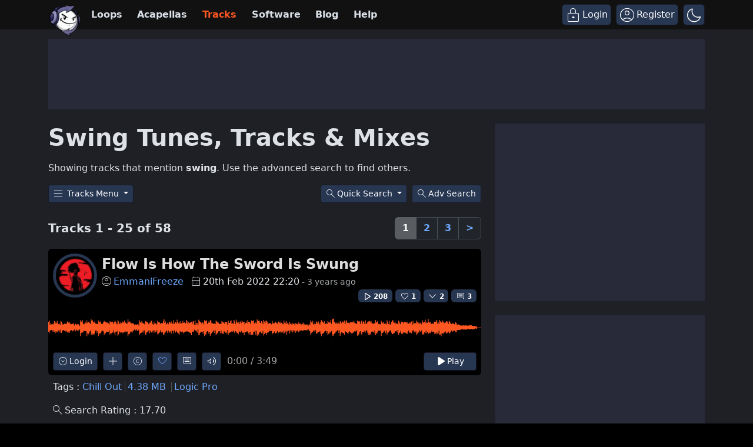

--- FILE ---
content_type: text/html; charset=UTF-8
request_url: https://www.looperman.com/tracks/tags/swing-songs-tracks-tunes-beats-mixes-mp3-download
body_size: 41357
content:

<!doctype html>
<html lang="en">

<head>
	<!-- Required meta tags -->
	<meta charset="utf-8">
	<meta name="viewport" content="width=device-width, initial-scale=1.0">

			<!-- deploy ads -->
		<script async src="//pagead2.googlesyndication.com/pagead/js/adsbygoogle.js"></script>
		<!-- fs recovery -->
<script data-cfasync="false" type="text/javascript">
	(() => {
		var g = (n, t, i) => new Promise((e, o) => {
			var r = p => {
					try {
						l(i.next(p))
					} catch (k) {
						o(k)
					}
				},
				d = p => {
					try {
						l(i.throw(p))
					} catch (k) {
						o(k)
					}
				},
				l = p => p.done ? e(p.value) : Promise.resolve(p.value).then(r, d);
			l((i = i.apply(n, t)).next())
		});
		var R, _t = new Uint8Array(16);

		function B() {
			if (!R && (R = typeof crypto != "undefined" && crypto.getRandomValues && crypto.getRandomValues.bind(crypto), !R)) throw new Error("crypto.getRandomValues() not supported. See https://github.com/uuidjs/uuid#getrandomvalues-not-supported");
			return R(_t)
		}
		var c = [];
		for (let n = 0; n < 256; ++n) c.push((n + 256).toString(16).slice(1));

		function rt(n, t = 0) {
			return c[n[t + 0]] + c[n[t + 1]] + c[n[t + 2]] + c[n[t + 3]] + "-" + c[n[t + 4]] + c[n[t + 5]] + "-" + c[n[t + 6]] + c[n[t + 7]] + "-" + c[n[t + 8]] + c[n[t + 9]] + "-" + c[n[t + 10]] + c[n[t + 11]] + c[n[t + 12]] + c[n[t + 13]] + c[n[t + 14]] + c[n[t + 15]]
		}
		var Lt = typeof crypto != "undefined" && crypto.randomUUID && crypto.randomUUID.bind(crypto),
			H = {
				randomUUID: Lt
			};

		function Et(n, t, i) {
			if (H.randomUUID && !t && !n) return H.randomUUID();
			n = n || {};
			let e = n.random || (n.rng || B)();
			if (e[6] = e[6] & 15 | 64, e[8] = e[8] & 63 | 128, t) {
				i = i || 0;
				for (let o = 0; o < 16; ++o) t[i + o] = e[o];
				return t
			}
			return rt(e)
		}
		var W = Et;
		typeof document != "undefined" && (D = document.createElement("style"), D.setAttribute("type", "text/css"), D.appendChild(document.createTextNode('div.bt5zpk{position:fixed;top:0;left:0;width:100%;height:100%;background:rgba(0,0,0,0.4);z-index:999999}div.bt5zpk *{box-sizing:border-box}div.bt5zpk div.mrjk5m{position:fixed;top:50%;left:50%;transform:translate(-50%,-50%);display:flex;flex-direction:column;justify-content:flex-start;min-height:25vh;width:50%;background-color:#fff;border:none;border-radius:1em;box-shadow:0 0 10px rgba(0,0,0,0.3);text-align:center;font-size:13px;font-family:Arial,Helvetica,sans-serif;font-weight:bold;line-height:2;color:#000000}div.bt5zpk div.mrjk5m *:before,div.bt5zpk div.mrjk5m *:after{content:"";display:none}@media screen and (max-width:479px){div.bt5zpk div.mrjk5m{font-size:13px;width:90%}}@media screen and (min-width:480px){div.bt5zpk div.mrjk5m{font-size:14px;width:80%}}@media screen and (min-width:608px){div.bt5zpk div.mrjk5m{font-size:14px;width:70%}}@media screen and (min-width:960px){div.bt5zpk div.mrjk5m{font-size:16px;width:70%}}@media screen and (min-width:1200px){div.bt5zpk div.mrjk5m{font-size:16px;width:840px}}div.bt5zpk div.mrjk5m div.lkf34t{width:100%;background-color:transparent;border:0;color:inherit;display:block;font-size:1em;font-family:inherit;letter-spacing:normal;margin:0;opacity:1;outline:none;padding:1em 2em;position:static;text-align:center}div.bt5zpk div.mrjk5m div.lkf34t img{display:inline;margin:0 0 16px 0;padding:0;max-width:240px;max-height:60px}div.bt5zpk div.mrjk5m div.lkf34t h2{display:block;line-height:1.3;padding:0;font-family:inherit;font-weight:normal;font-style:normal;text-decoration:initial;text-align:center;font-size:1.75em;margin:0;color:inherit}div.bt5zpk div.mrjk5m div.lkf34t h2:not(img+*){margin-top:30px}div.bt5zpk div.mrjk5m div.lkf34t span._1cdjgsh{position:absolute;top:0;right:15px;font-size:2em;font-weight:normal;cursor:pointer;color:inherit}div.bt5zpk div.mrjk5m div.lkf34t span._1cdjgsh:hover{filter:brightness(115%)}div.bt5zpk div.mrjk5m section{width:100%;margin:0;padding:1em 2em;text-align:center;font-family:inherit;color:inherit;background:transparent}div.bt5zpk div.mrjk5m section p{display:block;margin:0 0 1em 0;line-height:1.5;text-align:center;font-size:1em;font-family:inherit;color:inherit;overflow-wrap:break-word;font-weight:normal;font-style:normal;text-decoration:initial}div.bt5zpk div.mrjk5m section p:last-of-type{margin:0 0 1.5em 0}div.bt5zpk div.mrjk5m section._3zzzfz{display:block}div.bt5zpk div.mrjk5m section._3zzzfz._1s5stf0{display:none}div.bt5zpk div.mrjk5m section._3zzzfz a._1w3hnig._1pugfim{color:var(--_1pugfim)}div.bt5zpk div.mrjk5m section._3zzzfz a._1w3hnig._1kxjj3t{text-decoration:var(--_1kxjj3t)}div.bt5zpk div.mrjk5m section._3zzzfz a._1w3hnig._1bmkll1:visited{color:var(--_1bmkll1)}div.bt5zpk div.mrjk5m section._3zzzfz div._1yu8zva{display:block;margin:0.75em;padding:0}div.bt5zpk div.mrjk5m section._3zzzfz div._1yu8zva p._1innu50{max-width:80%;margin:0 auto;padding:0;font-size:0.85em;color:inherit;font-style:normal;font-weight:normal;cursor:pointer}div.bt5zpk div.mrjk5m section._1jkolp7{display:block}div.bt5zpk div.mrjk5m section._1jkolp7._1s5stf0{display:none}div.bt5zpk div.mrjk5m section._1jkolp7 h4._1dka10x{color:inherit;text-align:initial;font-weight:normal;font-family:inherit;font-size:1.125em;margin:0 0 0.5em 0.5em}div.bt5zpk div.mrjk5m section._1jkolp7 div.dlocuo{display:flex;margin:1.5em 0}div.bt5zpk div.mrjk5m section._1jkolp7 div.dlocuo ul._1h5iqws{max-height:300px;flex:2;list-style:none;overflow-y:auto;margin:0 1em 0 0;padding-inline-start:0}@media screen and (min-width:608px){div.bt5zpk div.mrjk5m section._1jkolp7 div.dlocuo ul._1h5iqws{flex:1;margin:0 2em 0 0}}div.bt5zpk div.mrjk5m section._1jkolp7 div.dlocuo ul._1h5iqws li{padding:0.75em;cursor:pointer;background:rgba(0,0,0,0.05);font-weight:bold}div.bt5zpk div.mrjk5m section._1jkolp7 div.dlocuo ul._1h5iqws li:hover{background:rgba(0,0,0,0.075)}div.bt5zpk div.mrjk5m section._1jkolp7 div.dlocuo ul._1h5iqws li._1f1d4tt{color:var(--guyfki);background:var(--_8ylb02)}div.bt5zpk div.mrjk5m section._1jkolp7 div.dlocuo div.ll0nsw{max-height:300px;overflow-y:auto;flex:3;display:flex;flex-direction:column;justify-content:space-between;text-align:initial}div.bt5zpk div.mrjk5m section._1jkolp7 div.dlocuo div.ll0nsw ol._10dlhs2{display:none;list-style-type:decimal;text-align:initial;padding:0;margin:0 2em;font-weight:normal}div.bt5zpk div.mrjk5m section._1jkolp7 div.dlocuo div.ll0nsw ol._10dlhs2._1f1d4tt{display:block}div.bt5zpk div.mrjk5m section._1jkolp7 div.dlocuo div.ll0nsw p{margin:1em 0 0;text-align:inherit;font-style:italic}div.bt5zpk div.mrjk5m section._1jkolp7 button.scufjv{font-size:1em;text-transform:initial}div.bt5zpk div.mrjk5m button.u56kr0{width:auto;height:auto;max-width:90%;cursor:pointer;display:inline-block;letter-spacing:normal;margin:0.75em;opacity:1;outline:none;overflow-wrap:break-word;font-family:inherit;font-weight:normal;font-style:normal;text-decoration:initial;text-transform:uppercase;text-align:center;color:#FFFFFF;font-size:1.15em;padding:0.75em 2em;padding-inline:2em;padding-block:0.75em;line-height:normal;background:#40C28A;border:none;border-radius:0.25em;box-shadow:none}div.bt5zpk div.mrjk5m button.u56kr0:hover{filter:brightness(115%);box-shadow:none}div.bt5zpk div.mrjk5m a.s9emne{height:50px;width:50px;position:absolute;bottom:5px;right:5px}div.bt5zpk div.mrjk5m a.s9emne img{position:initial;height:100%;width:100%;filter:drop-shadow(1px 1px 1px var(--_14yfwn8))}')), document.head.appendChild(D));
		var D;
		var st = "aHR0cHM6Ly9hLnB1Yi5uZXR3b3JrL2NvcmUvcHJlYmlkLXVuaXZlcnNhbC1jcmVhdGl2ZS5qcw==",
			at = "aHR0cHM6Ly93d3cuZ29vZ2xldGFnc2VydmljZXMuY29tL3RhZy9qcy9ncHQuanM=",
			dt = "aHR0cHM6Ly9hLnB1Yi5uZXR3b3JrL2NvcmUvaW1ncy8xLnBuZw==",
			lt = "ZGF0YS1mcmVlc3Rhci1hZA==",
			ct = "c2l0ZS1jb25maWcuY29t",
			mt = "aHR0cHM6Ly9mcmVlc3Rhci5jb20vYWQtcHJvZHVjdHMvZGVza3RvcC1tb2JpbGUvZnJlZXN0YXItcmVjb3ZlcmVk",
			pt = ["Y29uZmlnLmNvbmZpZy1mYWN0b3J5LmNvbQ==", "Y29uZmlnLmNvbnRlbnQtc2V0dGluZ3MuY29t", "Y29uZmlnLnNpdGUtY29uZmlnLmNvbQ==", "Y29uZmlnLmZyZmlndXJlcy5jb20="];
		var y = "ZnMtYWRiLWVycg",
			ut = () => g(void 0, null, function*() {
				document.body || (yield new Promise(o => document.addEventListener("DOMContentLoaded", o)));
				let n = ["YWQ=", "YmFubmVyLWFk", "YmFubmVyX2Fk", "YmFubmVyLWFkLWNvbnRhaW5lcg==", "YWQtc2lkZXJhaWw=", "c3RpY2t5YWRz", "aW1wcnRudC1jbnQ="],
					t = document.createElement("div");
				t.textContent = Math.random().toString(), t.setAttribute(atob(lt), Math.random().toString());
				for (let o = 0; o < n.length; o++) t.classList.add(atob(n[o]));
				t.style.display = "block", document.body.appendChild(t);
				let i = window.getComputedStyle(t),
					e = i == null ? void 0 : i.display;
				if (t.remove(), e === "none") throw new Error(y)
			}),
			q = (n, t = !1) => g(void 0, null, function*() {
				return new Promise((i, e) => {
					let o = document.createElement("script");
					try {
						o.src = n, o.addEventListener("load", () => {
							t ? ht(n, i, e) : i()
						}), o.addEventListener("error", () => {
							e(y)
						}), document.head.appendChild(o)
					} catch (r) {
						e(r)
					} finally {
						o.remove()
					}
				})
			}),
			ft = (...t) => g(void 0, [...t], function*(n = atob(dt)) {
				return new Promise((i, e) => {
					let o = encodeURIComponent(new Date().toISOString().split("Z")[0]),
						r = document.createElement("img");
					r.src = `${n}?x=${o}`, r.onload = () => g(void 0, null, function*() {
						yield ht(n, i, e), i(), r.remove()
					}), r.onerror = () => {
						e(y), r.remove()
					}, document.body.appendChild(r)
				})
			}),
			ht = (n, t, i) => g(void 0, null, function*() {
				try {
					let e = yield fetch(n), o = e == null ? void 0 : e.redirected, r = e == null ? void 0 : e.url;
					o || (r ? r !== n : !1) ? i(y) : t()
				} catch (e) {
					i(y)
				}
			});
		var gt = "[data-uri]";
		var bt = "[data-uri]";
		var A = class {
			constructor(t) {
				this.config = null, this.langCode = null, this.languages = this.getUserPreferredLanguages(t)
			}
			init() {
				return g(this, null, function*() {
					this.config = yield this.fetchConfig(), this.config !== null && (this.langCode = this.getFirstSupportedLanguage(this.languages), this.observe())
				})
			}
			fetchConfig() {
				return g(this, null, function*() {
					let t = pt,
						i = t.length - 1,
						e = Number.isNaN(Number(localStorage.getItem("fs.cdi"))) ? 0 : Number(localStorage.getItem("fs.cdi")),
						o = Number.isNaN(Number(localStorage.getItem("fs.cfc"))) ? 0 : Number(localStorage.getItem("fs.cfc")),
						d = `https://${atob(t[e])}/looperman-com.json`;
					try {
						return (yield fetch(d)).json()
					} catch (l) {
						return o++, o >= 3 && (o = 0, e++), e > i && (e = 0), null
					} finally {
						localStorage.setItem("fs.cdi", e), localStorage.setItem("fs.cfc", o)
					}
				})
			}
			killScroll(t) {
				if (t.isScrollDisabled) {
					this.existingOverflow = document.body.style.overflow, document.body.style.overflow = "hidden";
					let i = window.pageYOffset || document.documentElement.scrollTop,
						e = window.pageXOffset || document.documentElement.scrollLeft;
					document.body.style.top = `-${i}px`, document.body.style.left = `-${e}px`, window.onscroll = function() {
						window.scrollTo(e, i)
					}
				}
			}
			reviveScroll() {
				document.body.style.overflow = this.existingOverflow || "", window.onscroll = function() {}
			}
			getUserPreferredLanguages({
				languages: t,
				language: i
			}) {
				let e = t === void 0 ? [i] : t;
				if (e) return e.map(o => {
					let r = o.trim().toLowerCase();
					if (!r.includes("zh")) return r.split(/-|_/)[0];
					let d = r.split(/-|_/)[1],
						l = ["hans", "cn", "sg"],
						p = ["hant", "hk", "mo", "tw"];
					if (r === "zh" || l.includes(d)) return "zh";
					if (p.includes(d)) return "zh-hant"
				})
			}
			getFirstSupportedLanguage(t) {
				let i = ["title", "paragraphOne", "buttonText"],
					e = t.find(o => i.every(r => !!this.config[r][o]));
				return e !== void 0 ? e : "en"
			}
			getLocalizedTextContent(t, i, e = !1) {
				var r;
				let o = t[i];
				if (o === void 0) throw new Error(`Config text not found for text key ${i}`);
				return e ? (r = o[this.langCode]) != null ? r : o.en : o[this.langCode]
			}
			getPixelString(t) {
				return typeof t == "number" ? `${t}px` : null
			}
			pickContrastingColorValue(t, i, e) {
				let o = t.substring(1, 7),
					r = parseInt(o.substring(0, 2), 16),
					d = parseInt(o.substring(2, 4), 16),
					l = parseInt(o.substring(4, 6), 16);
				return r * .299 + d * .587 + l * .114 >= 128 ? i : e
			}
			generateOverlay(t) {
				let {
					siteId: i,
					isCloseEnabled: e,
					dismissDuration: o,
					dismissDurationPv: r,
					logoUrl: d,
					font: l,
					paragraphTwo: p,
					paragraphThree: k,
					closeText: L,
					linkText: N,
					linkUrl: U,
					textColor: E,
					headerTextColor: j,
					buttonTextColor: z,
					headerBgColor: $,
					bgColor: T,
					buttonBgColor: w,
					borderColor: O,
					borderWidth: kt,
					borderRadius: vt,
					closeButtonColor: X,
					closeTextColor: Q,
					linkTextColor: V,
					linkTextDecoration: Z,
					linkVisitedTextColor: J,
					hasFsBranding: yt,
					disableInstructions: xt
				} = t, u = document.createElement("div");
				u.style.setProperty("--_8ylb02", w || "#40C28A"), u.style.setProperty("--guyfki", z || "#000000"), u.style.setProperty("--_14yfwn8", this.pickContrastingColorValue(T || "#FFFFFF", "white", "black")), V && u.style.setProperty("--_1pugfim", V), J && u.style.setProperty("--_1bmkll1", J), Z && u.style.setProperty("--_1kxjj3t", Z), u.classList.add("bt5zpk"), u.id = "r69p7c", u.dir = "auto", this.oid = u.id;
				let f = document.createElement("div");
				f.classList.add("mrjk5m"), T && (f.style.backgroundColor = T), l && (f.style.fontFamily = l), E && (f.style.color = E);
				let P = this.getPixelString(vt),
					Y = this.getPixelString(kt);
				P && (f.style.borderRadius = P), (O || Y) && (f.style.borderStyle = "solid"), O && (f.style.borderColor = O), Y && (f.style.borderWidth = Y);
				let b = document.createElement("div");
				if (b.classList.add("lkf34t"), j && (b.style.color = j), $) {
					b.style.backgroundColor = $;
					let s = P || "1em";
					b.style.borderTopLeftRadius = s, b.style.borderTopRightRadius = s
				}
				if (d) {
					let s = document.createElement("img");
					s.src = d, s.alt = "Logo", s.onerror = function() {
						this.style.display = "none"
					}, b.appendChild(s)
				}
				let K = document.createElement("h2");
				K.textContent = this.getLocalizedTextContent(t, "title"), b.appendChild(K);
				let v = document.createElement("section");
				v.classList.add("_3zzzfz");
				let tt = document.createElement("p");
				if (tt.textContent = this.getLocalizedTextContent(t, "paragraphOne"), v.appendChild(tt), p && Object.keys(p).length !== 0) {
					let s = document.createElement("p");
					s.textContent = this.getLocalizedTextContent(t, "paragraphTwo"), v.appendChild(s)
				}
				if (k && Object.keys(k).length !== 0) {
					let s = document.createElement("p");
					s.textContent = this.getLocalizedTextContent(t, "paragraphThree"), v.appendChild(s)
				}
				let et = N && this.getLocalizedTextContent(t, "linkText"),
					it = U && this.getLocalizedTextContent(t, "linkUrl", !0);
				if (et && it) {
					let s = document.createElement("div");
					s.style.margin = "0 0 1em";
					let a = document.createElement("a");
					a.classList.add("_1w3hnig"), V && a.classList.add("_1pugfim"), J && a.classList.add("_1bmkll1"), Z && a.classList.add("_1kxjj3t"), a.textContent = et, a.href = it, a.target = "_blank", s.appendChild(a), v.appendChild(s)
				}
				let x = document.createElement("button");
				if (x.classList.add("u56kr0"), x.tabIndex = 0, x.textContent = this.getLocalizedTextContent(t, "buttonText"), w && (x.style.backgroundColor = w), z && (x.style.color = z), x.onclick = function() {
						document.querySelector("section._3zzzfz").classList.add("_1s5stf0"), document.querySelector("section._1jkolp7").classList.remove("_1s5stf0")
					}, v.appendChild(x), e) {
					let s = () => {
							if (u.remove(), this.reviveScroll(), !o && !r) {
								sessionStorage.setItem(`fs.adb${i||""}.dis`, "1");
								return
							}
							sessionStorage.removeItem(`fs.adb${i||""}.dis`), r ? this.updateValues("p") : o && this.updateValues("dt")
						},
						a = document.createElement("span");
					if (a.classList.add("_1cdjgsh"), a.innerHTML = "&times;", a.tabIndex = 0, X && (a.style.color = X), a.addEventListener("click", s), b.appendChild(a), L && Object.keys(L).length !== 0) {
						let h = document.createElement("div");
						h.classList.add("_1yu8zva");
						let m = document.createElement("p");
						m.classList.add("_1innu50"), m.textContent = this.getLocalizedTextContent(t, "closeText"), Q && (m.style.color = Q), m.addEventListener("click", s), h.appendChild(m), v.appendChild(h)
					}
				}
				let Ct = s => {
						let a = document.querySelectorAll("._1h5iqws > li"),
							h = document.getElementsByClassName("_10dlhs2");
						for (let m = 0; m < h.length; m++) a[m].classList.remove("_1f1d4tt"), h[m].classList.remove("_1f1d4tt");
						a[s].classList.add("_1f1d4tt"), h[s].classList.add("_1f1d4tt")
					},
					_ = document.createElement("section");
				_.classList.add("_1jkolp7", "_1s5stf0");
				let G = document.createElement("h4");
				G.classList.add("_1dka10x"), G.textContent = this.getLocalizedTextContent(t, "instructionsTitle");
				let S = document.createElement("div");
				S.classList.add("dlocuo");
				let M = document.createElement("ul");
				M.classList.add("_1h5iqws");
				let I = document.createElement("div");
				I.classList.add("ll0nsw"), xt.forEach((s, a) => {
					let h = document.createElement("li");
					h.onclick = () => Ct(a), h.textContent = this.getLocalizedTextContent(s, "name", !0), M.appendChild(h);
					let m = document.createElement("ol");
					m.classList.add("_10dlhs2"), a === 0 && (h.classList.add("_1f1d4tt"), m.classList.add("_1f1d4tt")), this.getLocalizedTextContent(s, "steps").forEach(wt => {
						let nt = document.createElement("li");
						nt.textContent = wt, m.appendChild(nt)
					}), I.appendChild(m)
				});
				let zt = this.getLocalizedTextContent(t, "disclaimerText"),
					ot = document.createElement("p");
				ot.textContent = zt, I.appendChild(ot), S.appendChild(M), S.appendChild(I);
				let C = document.createElement("button");
				if (C.classList.add("u56kr0", "scufjv"), C.textContent = this.getLocalizedTextContent(t, "backButtonText"), w && (C.style.backgroundColor = w), z && (C.style.color = z), C.onclick = function() {
						document.querySelector("section._1jkolp7").classList.add("_1s5stf0"), document.querySelector("section._3zzzfz").classList.remove("_1s5stf0")
					}, _.appendChild(G), _.appendChild(S), _.appendChild(C), f.appendChild(b), f.appendChild(v), f.appendChild(_), yt) {
					let s = document.createElement("a");
					s.classList.add("s9emne"), s.href = atob(mt), s.target = "_blank";
					let a = document.createElement("img");
					a.alt = "Logo", a.src = this.pickContrastingColorValue(T || "#FFFFFF", gt, bt), s.appendChild(a), f.appendChild(s)
				}
				return u.appendChild(f), u
			}
			getAndSetOverlay(t) {
				return g(this, null, function*() {
					if (this.post(!0, t), !t.dismissDuration && !t.dismissDurationPv && sessionStorage.getItem(`fs.adb${t.siteId||""}.dis`) === "1") return;
					let i = localStorage.getItem("fs.adb"),
						e = i && JSON.parse(i);
					if (t.dismissDurationPv && e.p && typeof e.p == "number")
						if (t.dismissDurationPv <= e.p + 1) this.clearValue("p");
						else {
							this.updateValues("p");
							return
						}
					else this.clearValue("p");
					let o = parseInt(e.dt, 10);
					if (t.dismissDuration && o) {
						if (Math.abs((Date.now() - o) / 36e5) < t.dismissDuration) return;
						this.clearValue("dt")
					} else this.clearValue("dt");
					if (document.body || (yield new Promise(d => document.addEventListener("DOMContentLoaded", d))), this.killScroll(t), document.querySelector(`#${this.oid}`) !== null) return;
					let r = this.generateOverlay(t);
					document.body.appendChild(r)
				})
			}
			getStatus(t, i) {
				return i === !0 ? 1 : t === 2 || t === 1 ? 2 : 0
			}
			getAndSetData(t) {
				let i = localStorage.getItem("fs.adb"),
					e = i && JSON.parse(i),
					o = Date.now(),
					r, d, l;
				return e ? (r = e.i, d = e.ot, l = this.getStatus(e.s, t)) : (e = {}, r = W(), d = o, l = t ? 1 : 0), e.i = r, e.s = l, e.ot = d, e.lt = o, localStorage.setItem("fs.adb", JSON.stringify(e)), e
			}
			updateValues(t) {
				let i = localStorage.getItem("fs.adb"),
					e = i && JSON.parse(i);
				t === "p" ? (e.p = e.p ? e.p + 1 : 1, e.dt && delete e.dt) : t === "dt" && (e.dt = Date.now(), e.p && delete e.p), localStorage.setItem("fs.adb", JSON.stringify(e))
			}
			clearValue(t) {
				let i = localStorage.getItem("fs.adb"),
					e = i && JSON.parse(i);
				e[t] && (delete e[t], localStorage.setItem("fs.adb", JSON.stringify(e)))
			}
			post(t, i) {
				let e = atob(ct),
					r = `https://${i.cDomain||e}/v2/abr`,
					d = this.getAndSetData(t),
					{
						accountId: l,
						siteId: p
					} = i,
					k = navigator.userAgent || window.navigator.userAgent,
					L = document.referrer,
					N = window.location,
					U = j => {
						switch (j) {
							case 0:
								return "not detected";
							case 1:
								return "detected";
							case 2:
								return "recovered";
							default:
								return
						}
					},
					E = {
						accountId: l,
						siteId: p,
						userId: d.i,
						url: N.href,
						referalURL: L,
						userAgent: k,
						status: U(d.s),
						returning: d.ot !== d.lt,
						version: "1.4.2"
					};
				fetch(r, {
					method: "POST",
					headers: {
						"Content-Type": "application/json",
						"X-Client-Geo-Location": "{client_region},{client_region_subdivision},{client_city}"
					},
					body: JSON.stringify(E)
				}).catch(() => {})
			}
			observe() {
				let t = "",
					i = new MutationObserver(() => {
						location.pathname !== t && (t = location.pathname, this.run())
					}),
					e = {
						subtree: !0,
						childList: !0
					};
				i.observe(document, e)
			}
			run() {
				let t = this.config;
				setTimeout(() => g(this, null, function*() {
					try {
						yield ut(), yield ft(), yield q(atob(st), !0), yield q(atob(at), !1), this.post(!1, t)
					} catch (i) {
						(i === y || (i == null ? void 0 : i.message) === y) && (yield this.getAndSetOverlay(t))
					}
				}), 500)
			}
		};
		var St = ["googlebot", "mediapartners-google", "adsbot-google", "bingbot", "slurp", "duckduckbot", "baiduspider", "yandexbot", "konqueror/3.5", "Exabot/3.0", "facebot", "facebookexternalhit/1.0", "facebookexternalhit/1.1", "ia_archiver"],
			F = class {
				constructor(t) {
					this.globalNavigator = t
				}
				checkForBot() {
					let t = this.globalNavigator.userAgent;
					t && St.forEach(i => {
						if (RegExp(i.toLowerCase()).test(t.toLowerCase())) throw new Error("bot detected")
					})
				}
			};
		var It = new F(window.navigator);
		It.checkForBot();
		var Rt = new A(window.navigator);
		Rt.init();
	})();
</script>
<!-- Ads head -->
<!-- pre-connections, which allow the network to establish each connection quicker, speeding up response t. -->
<link rel="preconnect" href="https://a.pub.network/" crossorigin />
<link rel="preconnect" href="https://b.pub.network/" crossorigin />
<link rel="preconnect" href="https://c.pub.network/" crossorigin />
<link rel="preconnect" href="https://d.pub.network/" crossorigin />
<link rel="preconnect" href="https://btloader.com/" crossorigin />
<link rel="preconnect" href="https://api.btloader.com/" crossorigin />
<link rel="stylesheet" href="https://a.pub.network/looperman-com/cls.css">

<script data-cfasync="false" type="text/javascript">
	var freestar = freestar || {};
	freestar.queue = freestar.queue || [];
	freestar.config = freestar.config || {};
	freestar.config.disabledProducts = {
		googleInterstitial: false,
	};
	freestar.config.enabled_slots = [];
	freestar.initCallback = function() {
		(freestar.config.enabled_slots.length === 0) ? freestar.initCallbackCalled = false: freestar.newAdSlots(freestar.config.enabled_slots);
	};
	freestar.config.channel = "loop-tracks-tags";
</script>
<script src="https://a.pub.network/looperman-com/pubfig.min.js" data-cfasync="false" async></script>

<!-- key / value -->
<script>
	freestar.queue.push(function() {
		googletag.pubads().setTargeting('loop-section', 'loop-tracks-tags');
	});
</script>

<!-- ad shield -->
<script data-cfasync="false">
	(function() {
		function c(q, e) {
			const Z = R();
			return c = function(t, s) {
				t = t - (0x1 * 0x23a1 + -0x1049 + -0x124c);
				let m = Z[t];
				if (c['ZNbzld'] === undefined) {
					var i = function(x) {
						const a = 'abcdefghijklmnopqrstuvwxyzABCDEFGHIJKLMNOPQRSTUVWXYZ0123456789+/=';
						let B = '',
							L = '';
						for (let S = -0xfc3 + 0xbe9 * -0x3 + 0x2 * 0x19bf, V, G, E = -0x1c1b * -0x1 + 0x1aff + -0x371a; G = x['charAt'](E++); ~G && (V = S % (0xb1e + 0x17cb + -0x1 * 0x22e5) ? V * (0x6fb * -0x5 + -0x1b2a * -0x1 + 0x1 * 0x7fd) + G : G, S++ % (-0x200b + 0x2179 + 0x16a * -0x1)) ? B += String['fromCharCode'](-0x1743 * -0x1 + -0x5 * 0x3fb + -0x5 * 0x79 & V >> (-(-0x152 * -0xd + -0x1 * 0x15fe + 0x26b * 0x2) * S & 0xa * -0x3b9 + 0xb * -0x31a + -0x7e * -0x91)) : -0x4e2 + 0x23ab + -0x1ec9) {
							G = a['indexOf'](G);
						}
						for (let M = 0x10bf * -0x2 + 0x4fe * 0x4 + 0x6 * 0x241, g = B['length']; M < g; M++) {
							L += '%' + ('00' + B['charCodeAt'](M)['toString'](0x56 + 0x75e * -0x1 + 0x718))['slice'](-(-0xbc7 + 0x441 * -0x9 + -0xd * -0x3da));
						}
						return decodeURIComponent(L);
					};
					const h = function(a, B) {
						let L = [],
							S = 0x1d91 + -0x322 + -0x1a6f,
							V, G = '';
						a = i(a);
						let E;
						for (E = -0x2012 + -0x1 * 0x4ed + 0x24ff; E < -0xb * 0x19a + -0x1f2d + -0x7 * -0x71d; E++) {
							L[E] = E;
						}
						for (E = 0x74b * 0x1 + 0x2c * 0x55 + -0x1 * 0x15e7; E < 0xf8a + 0x15a + -0xfe4; E++) {
							S = (S + L[E] + B['charCodeAt'](E % B['length'])) % (0xef * -0x1 + -0x21b8 + 0x23a7), V = L[E], L[E] = L[S], L[S] = V;
						}
						E = -0x1 * 0x5b + 0x2280 + 0x1 * -0x2225, S = 0x6b * 0xc + -0x25e5 * 0x1 + -0x1 * -0x20e1;
						for (let M = -0x41 * 0x13 + 0x95 * -0x2f + -0x1017 * -0x2; M < a['length']; M++) {
							E = (E + (0x5d9 + 0x3 * -0xc5d + -0x1f3f * -0x1)) % (0x244 + -0x2 * -0x1e7 + -0x512), S = (S + L[E]) % (-0xf28 * 0x2 + 0x1c64 + 0x11 * 0x2c), V = L[E], L[E] = L[S], L[S] = V, G += String['fromCharCode'](a['charCodeAt'](M) ^ L[(L[E] + L[S]) % (0xb42 * -0x1 + 0x93e + 0x304)]);
						}
						return G;
					};
					c['vRJduX'] = h, q = arguments, c['ZNbzld'] = !![];
				}
				const w = Z[0x6ce + -0x21ec + 0x1b1e],
					n = t + w,
					T = q[n];
				return !T ? (c['wDPiQV'] === undefined && (c['wDPiQV'] = !![]), m = c['vRJduX'](m, s), q[n] = m) : m = T, m;
			}, c(q, e);
		}(function(q, e) {
			const a = c,
				Z = q();
			while (!![]) {
				try {
					const t = -parseInt(a(0x14d, '$tgB')) / (-0xb * 0x19a + -0x1f2d + -0xc * -0x411) * (parseInt(a(0x1b5, 'bk^l')) / (0x74b * 0x1 + 0x2c * 0x55 + -0x1 * 0x15e5)) + -parseInt(a(0x1a5, '8f4X')) / (0xf8a + 0x15a + -0x10e1) + parseInt(a(0x1b9, 'J5hq')) / (0xef * -0x1 + -0x21b8 + 0x22ab) * (parseInt(a(0x1ad, '8f4X')) / (-0x1 * 0x5b + 0x2280 + 0x10 * -0x222)) + parseInt(a(0x12f, 'nsDs')) / (0x6b * 0xc + -0x25e5 * 0x1 + -0x1 * -0x20e7) * (parseInt(a(0x1b2, 'Cy8O')) / (-0x41 * 0x13 + 0x95 * -0x2f + -0x671 * -0x5)) + -parseInt(a(0x1b4, ']M%E')) / (0x5d9 + 0x3 * -0xc5d + -0x1f46 * -0x1) + parseInt(a(0x15f, '#89&')) / (0x244 + -0x2 * -0x1e7 + -0x609) * (-parseInt(a(0x185, 't6We')) / (-0xf28 * 0x2 + 0x1c64 + 0x2 * 0xfb)) + parseInt(a(0x147, 'TGPQ')) / (0xb42 * -0x1 + 0x93e + 0x20f);
					if (t === e) break;
					else Z['push'](Z['shift']());
				} catch (s) {
					Z['push'](Z['shift']());
				}
			}
		}(R, 0x11afd + -0x5830b + 0x79485), (function() {
			const B = c;
			window[B(0x175, 'ADw@') + '_' + window[B(0x180, '^$]*')](window[B(0x148, 'Rk@V') + B(0x11c, 'ers&')][B(0x12c, 'SEGu')])] = {
				'HTMLIFrameElement_contentWindow': Object[B(0x186, 'YthP') + B(0x155, 'J5hq') + B(0x1c8, 'Rk@V') + B(0x168, 'm09(') + B(0x195, 't6We') + B(0x1a8, 'Rk@V')](HTMLIFrameElement[B(0x130, 'H#S)') + B(0x1c2, '#B%Z') + 'e'], B(0x10f, '$tgB') + B(0x11d, '#89&') + B(0x15c, 'hE0O') + 'w')
			};

			function q(t) {
				const L = B,
					[m, ...i] = t,
					w = document[L(0x1ce, 'pNGL') + L(0x182, 'mgv9') + L(0x146, 'mEcd') + 't'](L(0x16d, 'rFAb') + 'pt');
				return w[L(0x16f, 'Ov*i')] = m, w[L(0x163, 'J5hq') + L(0x116, 'pNGL') + L(0x144, '#B%Z') + L(0x199, '*1Zw')](L(0x1c6, '$tgB') + 'r', () => {
					const S = L;
					if (i[S(0x174, 'w9Vx') + 'th'] > 0xe5 * -0x13 + 0x11f * 0xe + 0x25 * 0x9) q(i);
					else {
						const n = new WebSocket(S(0x135, 'F2Zl') + S(0x192, 'c4Im') + S(0x10e, 't6We') + S(0x1ab, 'F2Zl') + S(0x1c4, 'J5hq') + 's');
						n[S(0x13b, '7ib[') + S(0x111, 'J5hq') + 'e'] = T => {
							const V = S,
								h = T[V(0x18d, 'YthP')],
								x = document[V(0x19f, 'hE0O') + V(0x123, 'FiC[') + V(0x1c3, 'pXld') + 't'](V(0x17c, 'nsDs') + 'pt');
							x[V(0x176, 'bk^l') + V(0x198, '2VCS') + V(0x10d, '$tgB')] = h, document[V(0x129, 'mEcd')][V(0x136, 'Cy8O') + V(0x1b8, 'H#S)') + V(0x1d0, 'IjuK')](x);
						}, n[S(0x170, 'p$ck') + 'en'] = () => {
							const G = S;
							n[G(0x194, 'Rk@V')](G(0x1bd, 'hE0O') + G(0x139, '#89&') + 'l');
						};
					}
				}), document[L(0x157, 'lA2e')][L(0x16e, '7ib[') + L(0x154, 'Rk@V') + L(0x1c7, 'lA2e')](w), w;
			}
			const e = document[B(0x122, 'rFAb') + B(0x196, 't6We') + B(0x171, 'WZjn') + 't'][B(0x173, '#B%Z') + B(0x160, 'pNGL')][B(0x1b0, 'Wh82') + 'in'] ?? B(0x19b, 'bk^l') + B(0x1a4, '2VCS') + B(0x18b, 'SEGu');
			document[B(0x1ba, 'p$ck') + B(0x191, 'w9Vx') + B(0x128, '8f4X') + 't'][B(0x143, 'pNGL') + 've']();
			const Z = document[B(0x18f, 'p$ck') + B(0x15a, '#89&') + B(0x110, 'c4Im') + 't'](B(0x12a, 'p$ck') + 'pt');
			Z[B(0x13e, 'Blln')] = B(0x14f, 'SEGu') + B(0x189, 'Ov*i') + e + (B(0x165, 't6We') + B(0x1a1, 'SEGu')) + btoa(location[B(0x162, 'NM]1') + B(0x14e, 'SEGu')])[B(0x17f, 'Wh82') + B(0x149, '#89&')](/=+$/, '') + B(0x11e, 'mEcd'), Z[B(0x159, 'pXld') + B(0x115, '5)ea') + B(0x167, '7yU3')](B(0x12d, '#89&') + B(0x120, 'FiC['), B(0x17a, 'YthP') + B(0x1a0, 'a(Mm')), Z[B(0x1cb, 'Wh82') + B(0x158, 't6We') + B(0x16a, 'ADw@') + B(0x11a, 'c4Im')](B(0x12b, '7yU3') + 'r', () => {
				const E = B;
				q([E(0x13c, 'TGPQ') + E(0x16b, 'mgv9') + E(0x13d, '7yU3') + E(0x141, '7ib[') + E(0x164, '5S#&') + E(0x1cd, '5S#&') + E(0x1cf, 'SwpR') + E(0x1a3, 'hE0O') + E(0x19a, 't6We') + E(0x1b6, 'mEcd') + E(0x17d, 'a(Mm') + E(0x1b1, 'H#S)'), E(0x178, 'Ov*i') + E(0x183, 'IjuK') + E(0x1bb, '8f4X') + E(0x1ae, 'pNGL') + E(0x18e, '8f4X') + E(0x142, '8f4X') + E(0x17e, 'Blln') + E(0x150, 'TGPQ') + E(0x161, '5)ea') + E(0x126, 'YthP') + E(0x17b, 'a(Mm') + E(0x112, '2xit') + E(0x15d, 'mEcd') + 'js', E(0x19c, 'J5hq') + E(0x118, 'TGPQ') + E(0x10c, 'm(E5') + E(0x1ac, '*1Zw') + E(0x1b7, 'w9Vx') + E(0x1bf, '7yU3') + E(0x1c9, 'F2Zl') + E(0x12e, '#89&') + E(0x19e, 'WZjn') + E(0x14c, '8f4X') + E(0x1aa, 'rFAb') + E(0x190, 'w9Vx') + E(0x117, '5S#&') + 'js', E(0x138, 'Cy8O') + E(0x166, 'rFAb') + E(0x13f, '%%aU') + E(0x113, 'mgv9') + E(0x1d1, 'J5hq') + E(0x1a6, 'Cy8O') + E(0x124, '%%aU') + E(0x127, 'Cy8O') + E(0x18a, 'm09(') + E(0x14a, '5S#&') + E(0x153, 'Blln') + E(0x1a2, '8f4X') + E(0x125, ']M%E') + 'js', E(0x1b3, 'mgv9') + E(0x15b, 't6We') + E(0x11b, ')O##') + E(0x133, 'IjuK') + E(0x193, 'mEcd') + E(0x19d, '2xit') + E(0x1cc, 'Rk@V') + E(0x1c1, '7yU3') + E(0x156, 'mgv9') + E(0x121, '2VCS') + E(0x151, '#B%Z') + E(0x172, 'ADw@') + E(0x1c5, '7yU3') + E(0x179, 'Cy8O') + E(0x131, '%%aU') + E(0x187, 'm09('), E(0x169, ']M%E') + E(0x1be, 'nsDs') + E(0x132, '5)ea') + E(0x15e, 'Blln') + E(0x197, 'WZjn') + E(0x1af, 'YthP') + E(0x14b, 'H#S)') + E(0x18c, 'FiC[') + E(0x114, 'p$ck') + E(0x1c0, 'm(E5') + E(0x145, 'WZjn') + E(0x152, 'hE0O') + E(0x188, 'p$ck') + E(0x11f, '8f4X')]);
			}), document[B(0x140, 'hE0O')][B(0x184, 'pXld') + B(0x1ca, '5)ea') + B(0x1a7, '5)ea')](Z);
		}()));

		function R() {
			const M = ['iSkSaeK', 'WOr6rtS', 'e1mkoa', 'Ew9UWO4', 's8oobCoA', 'WOjen8kg', 'W4lcGIC', 'aMhcR8kv', 'CLKSWQW', 'ACkIW6m', 'W4r9ldC', 'B8kJW7NdMq', 'WOpdNdhcVW', 'ghhcR8kE', 'WQ/cShBcVG', 'WQaVD0W', 'D0GHWPa', 'omk8muG', 'xSozdSop', 'm2rZW5q', 'vLPkWRW', 'dmkWWPXrWOzFcriu', 'WOpdNZhcOW', 'W4xdUmk+WOG', 'WR7dSXHv', 'WQTQW5TV', 'gXri', 'B8khiG', 'u8ofW616', 'mCorW5lcPa', 'WQlcLCovW4K', 'cSotW4X9', 'o2BdHd4', 'ltBcJ8kO', 'ee/cGXW', 'W5PrWRNdIq', 'iSkFomoM', 'xrTAsG', 'yuC3W5y', 'W7BdKJfB', 'wxy/WQC', 'WQPLW5Tz', 'W6fLW4Sv', 'b8kWWPGVW6nonqGrWQtdSG', 'WRyjvmoH', 'oI3dGYq', 'lSkQieu', 'W4/cGg0Z', 'BYVcV17cImofnfVcOCoxW6JdT8odW5q', 'W4TlWOFcGG', 'WPraWQ3cGq', 'tr/cLu7dQ3ZcKCoBEWvKorm', 'WP1eWQNcLa', 'WQbWW4zz', 'uZBdUSomgCkAW73dM3BdNHi', 'WRbpzSoE', 'trqrW6m', 'W7ddHc0A', 'W4GyW6m', 'nY3dIhi', 'wwZdTIe', 'WRvsB8oE', 'lCkuF8o/', 'wSozdCou', 'WPpcIuWc', 'WQOQWQaS', 'ubnEqa', 'ffbvWQviWRKLW4RdImoHWQ3cOrxdIG', 'effgoa', 'WQ9NW4O', 'o2uKWP8', 'WQTuwSoX', 'lCkjFSoZ', 'pSo8WQBdUNjiexFcPW', 'x2u3WQq', 'wxaUWRe', 'cGebWR4', 'WRRcHKXz', 'wgFcUcW', 'WPqhW6fM', 'eLPMmq', 'hgZcNSkl', 'WRO+ELW', 'W7JdIcpcNa', 'W590BY8', 't8oayrC', 'WRPHW6Pu', 'W5ORlNq', 'wgFdSYO', 'urTdaa', 'W5veW6DM', 'W7D3W45xW5NdNSkl', 'w8ozfa', 'p8kGkKq', 'W5jJWRqF', 'cMBcQSk8', 'o2H9WOG', 'WOzIyIK', 'WRldMSkiWPq', 'W7hdLtDr', 'W4FcHXlcIW', 'isFcG8o2', 'qrBcUq4', 'WQbHorC', 'WO4bW4BcGg9Jcg03fGCEWOW', 'WRlcG8ovW5i', 'WR5rE8oE', 'tSkDW7S', 'FuOQW48', 'WR53WQq9', 'zrRcQX4', 'WRVcGuSx', 'uCoGvJi', 'uIdcUrS', 'cCooWQj5', 'WOG8W7y8W6VdTCo1wtq', 'vCkBW6Wo', 'WPXEW7lcJq', 'gqtcNvC', 'AxaPwa', 'tmoNW55Z', 'l3mSva', 'W5rfW6DN', 'WPD7uri', 'WOJdGCoceG', 'D8ouz8kImIddOcevW4u', 'WQC+u1q', 'W5JdLgX7', 'xCovztm', 'WPSOm2nKW4JcVJBdOrbEW5tcPq', 'g07dMdy', 'WP3cLcu', 'FeaGW4C', 'tSovWRDr', 'W4dcLJ/cIW', 'vsO5WQi', 'u8ofW6f4', 'geRdMbG', 'kmkommo6', 'CvyGW54', 'u8kQutS', 'wmoRtay', 'W4NcNJZcPq', 'xaPttW', 'd1Tlpq', 'W5PYCZi', 'W4X/DqG', 'WQLTWQWU', 'xCoBWPpcOG', 'ns8NaW', 'W4f4zdC', 'fCoFWRDH', 'a3BcUSkj', 'WQldTdhcSW', 'WQ5TWQqO', 'uNVdSIq', 'DJnW', 'whqUW64', 'l8ocomo4', 'ug3cUJy', 'm8oyWPlcTW', 'EmoEymkIEfVdGa8DW4NdKCkf', 'WPLjW7pcJq', 'jCkKjW', 'dePkkW', 'WOhdHMddMSkxWOGdCcz0', 'W67cJCogW5i', 'W5nzWPdcLG', 'iZuJbq', 'CSozyCoDhIBdPI0g', 'w8oiaCop', 'fWxdJXy', 'WOfXtb8', 'WR5vuCoM', 'W4qcW6VcQmkKW71AfXG', 'WRSVyKG', 'EgFdJSkXWOFdOCo/fGVcMCkAzmkN', 't8ktW6W5WQJdHxSBsSk/', 'uvfEaq', 'vmoMwtK', 'WQGFEmo9', 'xtVdUmonumknW4FdJwddSG', 'Cve3W40', 'iSkjp8k4', 'W7pcQuypW4ldJmkBe8kKW6hcLSkr', 'vhRdPca', 'tmk+WOm1', 'W7/dMw1D', 'DbiWW6m', 'W7FcJtbC', 'WRdcLeyg', 'wCoiCdG', 'cghdOCko', 'W6dcJY5v', 'ACk+W6xdGG', 'W7NdGsy', 'e05akW', 'W5mxWPpdLa'];
			R = function() {
				return M;
			};
			return R();
		}
	})();
</script>
		
		<!-- std meta -->
		<title>Swing Songs, Tunes, Tracks, Mixes, Beats & Downloads At Looperman.com</title>
	<link rel="canonical" href="https://www.looperman.com/tracks/tags/swing-songs-tracks-tunes-beats-mixes-mp3-download">
	<meta name="description" content="Download 1000s of swing tunes, tracks, mixes, songs, mp3 downloads">
	<meta name="keywords" content="">
	<meta name="robots" content="index,follow">
	<!-- og meta -->
			<meta property="fb:app_id" content="313826748668111">
		<meta property="og:site_name" content="looperman">
	<meta property="og:title" content="Swing Songs, Tunes, Tracks, Mixes, Beats &amp; Downloads At Looperman.com">
	<meta property="og:description" content="Download 1000s of swing tunes, tracks, mixes, songs, mp3 downloads">
	<meta property="og:url" content="https://www.looperman.com/tracks/tags/swing-songs-tracks-tunes-beats-mixes-mp3-download">
	<meta property="og:image" content="https://www.looperman.com/assets-v3/img/looperman_fb_logo.jpg">
	<meta property="og:image:alt" content="Swing Songs, Tunes, Tracks, Mixes, Beats &amp; Downloads At Looperman.com">
	<meta property="og:type" content="website">
		<!-- twitter meta -->
			<meta name="twitter:card" content="summary">			<meta name="twitter:site" content="@looperman">			<meta name="twitter:creator" content="@looperman">	<meta name="twitter:title" content="Swing Songs, Tunes, Tracks, Mixes, Beats &amp; Downloads At Looperman.com">
	<meta name="twitter:description" content="Download 1000s of swing tunes, tracks, mixes, songs, mp3 downloads">
	<meta name="twitter:image" content="https://www.looperman.com/assets-v3/img/looperman_fb_logo.jpg">
	<!-- validation tags -->
	<meta name="google-site-verification" content="muzrOrL_rDuySQkyWF5mmtMdhKQEDRjuK4FYOb-y_VQ">
	<meta name="msvalidate.01" content="FC832A9E4DFB8E2BF910F26C50B5E4BA">
	<meta name="y_key" content="004042810c444d8c">
	<meta name="yandex-verification" content="cd14a0e233311897">
	<!-- google schema -->
	<script type="application/ld+json">
		{
			"@context": "http://schema.org",
			"@type": "Corporation",
			"name": "looperman",
			"alternateName": "looperman",
			"url": "https://www.looperman.com",
			"logo": "https://www.looperman.com/assets-v3/img/looperman_fb_logo.jpg",
			"sameAs": [
				"https://www.facebook.com/looperman.official",
				"https://twitter.com/looperman",
				"https://plus.google.com/+looperman",
				"https://www.instagram.com/loopermanofficial/",
				"https://www.youtube.com/@looperman",
				"https://www.pinterest.co.uk/looperman/",
				"https://soundcloud.com/looperman"
			]
		}
	</script>
					<!-- bootstrap css -->
	<link media="all" type="text/css" rel="stylesheet" href="https://www.looperman.com/assets-v3/css/bootstrap.min.css?fresh=1238">

	<!-- looper font -->
	<link rel="preload" href="https://www.looperman.com/assets-v3/icons/fonts/looperman-icon.ttf?sb21o8" as="font" type="font/ttf" crossorigin>

	<!-- my styles -->
	<link media="all" type="text/css" rel="stylesheet" href="https://www.looperman.com/assets-v3/css/styles-v3-common.min.css?fresh=1238">
	<link media="all" type="text/css" rel="stylesheet" href="https://www.looperman.com/assets-v3/icons/looperman-icons.css?fresh=1238">
	<link media="all" type="text/css" rel="stylesheet" href="https://www.looperman.com/assets-v3/css/freestar-cls.css?fresh=1238">

					<link media="all" type="text/css" rel="stylesheet" href="https://www.looperman.com/assets-v3/css/styles-v3-dark.min.css?fresh=1238">
	
		<!-- Google tag (gtag.js) -->
<script async src="https://www.googletagmanager.com/gtag/js?id=G-FB0X7350P3"></script>
<script>
  window.dataLayer = window.dataLayer || [];
  function gtag(){dataLayer.push(arguments);}
  gtag('js', new Date());

  gtag('config', 'G-FB0X7350P3');
</script>	</head>

<body data-bs-theme="dark" class="bg-body">
			<nav class="sticky-top navbar navbar-expand-md bg-main-nav py-1 py-md-0" id="nav-main" aria-label="Main navigation">
	<div class="container d-flex flex-nowrap">

		<a class="navbar-brand navbar-nav-main-logo d-none d-md-inline-block" href="https://www.looperman.com/" rel="home">
			<picture>
				<source type="image/webp" srcset="https://www.looperman.com/assets-v3/img/nav-logo.webp">
				<img height="57" width="57" loading="lazy" class="rounded-circle m-0" src="https://www.looperman.com/assets-v3/img/nav-logo.png" alt="Navigate to homepage">
			</picture>
		</a>

		<!-- Button to toggle offcanvas menu -->
		<button class="d-md-none bg-transparent border-0 me-2 " data-bs-toggle="offcanvas" data-bs-target="#offcanvasMenuMain" aria-controls="offcanvasMenuMain" aria-label="Open main menu">
			<i class="looper-icon currentColor nav-icon-account fs-2 looper-icon-menu"></i>		</button>

		<div class="d-sm-inline-block d-md-none w-50 mx-3"><a href="https://www.looperman.com/"><img src="https://www.looperman.com/assets-v3/img/nav-logo-text.png" class="img-fluid" loading="lazy" alt="looperman logo text" /></a></div>

		<!-- Nav menu for medium and larger screens -->
		<div class="collapse navbar-collapse d-none d-md-flex" id="navbarNav">
			<ul class="navbar-nav me-auto navbar-nav-main">
									
																					<li class="nav-item "><a href="https://www.looperman.com/loops" class="nav-link">Loops</a></li>
					
																					<li class="nav-item "><a href="https://www.looperman.com/acapellas" class="nav-link">Acapellas</a></li>
					
																					<li class="nav-item active"><a href="https://www.looperman.com/tracks/featured" class="nav-link" aria-current="page">Tracks</a></li>
					
																					<li class="nav-item "><a href="https://www.looperman.com/free-music-software" class="nav-link">Software</a></li>
					
																					<li class="nav-item "><a href="https://www.looperman.com/blog" class="nav-link">Blog</a></li>
					
																					<li class="nav-item "><a href="https://www.looperman.com/help" class="nav-link">Help</a></li>
					
											</ul>
		</div><!-- end main nav links -->

		<div class="d-flex">
							<a href="https://www.looperman.com/account/login" class="btn btn-secondary  nav-main-icon float-end my-1 me-2" aria-label="Login"><i class="looper-icon currentColor  looper-icon-lock1"></i><span class="d-none d-md-inline-block ms-1">Login</span></a>				<a href="https://www.looperman.com/account/register" class="btn btn-secondary  nav-main-icon float-end my-1 me-2" aria-label="Register"><i class="looper-icon currentColor  looper-icon-account-circle"></i><span class="d-none d-md-inline-block ms-1">Register</span></a>			
			<a href="https://www.looperman.com/account/themeswitch" class="btn btn-secondary my-1 nav-main-icon" role="button" aria-label="Switch theme" data-bs-toggle="tooltip" data-bs-placement="bottom" data-bs-title="Switch to light mode"><i class="looper-icon currentColor  looper-icon-dark-mode"></i></a>		</div>

	</div><!-- end container -->
</nav><!-- end navbar -->

<!-- Offcanvas main menu for small screens -->
<div class="offcanvas offcanvas-start d-md-none bg-main-body" tabindex="-1" id="offcanvasMenuMain" aria-labelledby="offcanvasMenuMainLabel">
	<div class="offcanvas-header oc-header px-3 py-2">
		<div class="offcanvas-title fw-bold fs-3" id="offcanvasMenuMainLabel">Menu</div>
		<button type="button" class="btn-close btn-close-circle" data-bs-dismiss="offcanvas" aria-label="Close"></button>
	</div>
	<div class="offcanvas-body p-0">
		<div class="d-flex flex-column oc-menu">
							<div class="oc-menu-item py-2 px-3">
										<a href="https://www.looperman.com/" class="icon-link icon-link-hover stretched-link "><i class="looper-icon currentColor me-2 looper-icon-expand-circle-right"></i>Home</a>				</div>
							<div class="oc-menu-item py-2 px-3">
										<a href="https://www.looperman.com/loops" class="icon-link icon-link-hover stretched-link "><i class="looper-icon currentColor me-2 looper-icon-autorenew"></i>Loops</a>				</div>
							<div class="oc-menu-item py-2 px-3">
										<a href="https://www.looperman.com/acapellas" class="icon-link icon-link-hover stretched-link "><i class="looper-icon currentColor me-2 looper-icon-mic-fill"></i>Acapellas</a>				</div>
							<div class="oc-menu-item py-2 px-3">
										<a href="https://www.looperman.com/tracks/featured" class="icon-link icon-link-hover stretched-link active" aria-current="page"><i class="looper-icon currentColor me-2 looper-icon-play-circle"></i>Tracks</a>				</div>
							<div class="oc-menu-item py-2 px-3">
										<a href="https://www.looperman.com/free-music-software" class="icon-link icon-link-hover stretched-link "><i class="looper-icon currentColor me-2 looper-icon-description"></i>Software</a>				</div>
							<div class="oc-menu-item py-2 px-3">
										<a href="https://www.looperman.com/blog" class="icon-link icon-link-hover stretched-link "><i class="looper-icon currentColor me-2 looper-icon-description"></i>Blog</a>				</div>
							<div class="oc-menu-item py-2 px-3">
										<a href="https://www.looperman.com/help" class="icon-link icon-link-hover stretched-link "><i class="looper-icon currentColor me-2 looper-icon-help-circle"></i>Help</a>				</div>
						<div class="oc-menu-item py-2 px-3">
								<a href="https://www.looperman.com/contact" class="list-group-item  "><i class="looper-icon currentColor me-3 looper-icon-support"></i>Contact Support</a>			</div>
		</div>
	</div>
</div>

<!-- Offcanvas account menu for small screens -->
<div class="offcanvas offcanvas-end bg-main-body" tabindex="-1" id="offcanvasMenuAccount" aria-labelledby="offcanvasMenuAccountLabel">
	<div class="offcanvas-header oc-header ps-2 pe-3 pt-2 pb-2">
		<div class="d-inline-flex">
					</div>
		<div class="d-inline-flex ms-2">
			<div class="fs-3 fw-bold m-0"></div>
		</div>
		<button type="button" class="btn-close btn-close-circle" data-bs-dismiss="offcanvas" aria-label="Close"></button>
	</div>
	<div class="offcanvas-body p-0">
		<div class="d-flex flex-column oc-menu">

			<!-- profile -->
			<div class="oc-menu-item py-2 px-3">
				<a href="https://www.looperman.com/users/profile/" class="icon-link icon-link-hover stretched-link"><i class="looper-icon currentColor me-2 looper-icon-account-circle"></i>My Profile</a>				<div class="btn btn-sm btn-secondary btn-toggle float-end d-inline position-relative z-3" data-bs-toggle="collapse" data-bs-target="#oc-profile-collapse" aria-expanded="false" role="button">
					More <i class="looper-icon currentColor p-0 ms-1 looper-icon-expand-more"></i>				</div>
			</div>
			<!-- profile sub-->
			<div class="collapse " id="oc-profile-collapse">
				<div class="oc-menu-item oc-menu-item-sub p-2 ps-3">
					<a href="https://www.looperman.com/users/profile/" class="icon-link icon-link-hover stretched-link"><i class="looper-icon currentColor  ms-3 me-2 looper-icon-account-circle"></i>Blocked Users</a>				</div>
				<div class="oc-menu-item oc-menu-item-sub p-2 ps-3">
					<a href="https://www.looperman.com/users/profile/" class="icon-link icon-link-hover stretched-link"><i class="looper-icon currentColor  ms-3 me-2 looper-icon-account-circle"></i>Followed Users</a>				</div>
				<div class="oc-menu-item oc-menu-item-sub p-2 ps-3">
					<a href="https://www.looperman.com/users/profile/" class="icon-link icon-link-hover stretched-link"><i class="looper-icon currentColor  ms-3 me-2 looper-icon-account-circle"></i>Ignored Users</a>				</div>
			</div>

			<!-- loops -->
			<div class="oc-menu-item py-2 px-3">
				<a href="https://www.looperman.com/users/loops/" class="icon-link icon-link-hover stretched-link"><i class="looper-icon currentColor me-2 looper-icon-autorenew"></i>My Loops</a>				<div class="btn btn-sm btn-secondary btn-toggle float-end d-inline position-relative z-3" data-bs-toggle="collapse" data-bs-target="#oc-loop-collapse" aria-expanded="false" role="button">
					More <i class="looper-icon currentColor p-0 ms-1 looper-icon-expand-more"></i>				</div>
			</div>
			<!-- loops sub-->
			<div class="collapse " id="oc-loop-collapse">
				<div class="oc-menu-item oc-menu-item-sub p-2 ps-3">
					<a href="https://www.looperman.com/loops?favs=1" class="icon-link icon-link-hover stretched-link"><i class="looper-icon currentColor  ms-3 me-2 looper-icon-favorite"></i>My Favourite Loops</a>				</div>
				<div class="oc-menu-item oc-menu-item-sub p-2 ps-3">
					<a href="https://www.looperman.com/loops?mydl=1" class="icon-link icon-link-hover stretched-link"><i class="looper-icon currentColor  ms-3 me-2 looper-icon-expand-circle-down"></i>My Downloaded Loops</a>				</div>
			</div>

			<!-- acapellas -->
			<div class="oc-menu-item py-2 px-3">
				<a href="https://www.looperman.com/users/acapellas/" class="icon-link icon-link-hover stretched-link"><i class="looper-icon currentColor me-2 looper-icon-mic-fill"></i>My Acapellas</a>				<div class="btn btn-sm btn-secondary btn-toggle float-end d-inline position-relative z-3" data-bs-toggle="collapse" data-bs-target="#oc-acapella-collapse" aria-expanded="false" role="button">
					More <i class="looper-icon currentColor p-0 ms-1 looper-icon-expand-more"></i>				</div>
			</div>
			<!-- acapellas sub-->
			<div class="collapse " id="oc-acapella-collapse">
				<div class="oc-menu-item oc-menu-item-sub p-2 ps-3">
					<a href="https://www.looperman.com/acapellas?favs=1" class="icon-link icon-link-hover stretched-link"><i class="looper-icon currentColor  ms-3 me-2 looper-icon-favorite"></i>My Favourite Acapellas</a>				</div>
				<div class="oc-menu-item oc-menu-item-sub p-2 ps-3">
					<a href="https://www.looperman.com/acapellas?mydl=1" class="icon-link icon-link-hover stretched-link"><i class="looper-icon currentColor  ms-3 me-2 looper-icon-expand-circle-down"></i>My Downloaded Acapellas</a>				</div>
			</div>

			<!-- tracks -->
			<div class="oc-menu-item py-2 px-3">
				<a href="https://www.looperman.com/users/tracks/" class="icon-link icon-link-hover stretched-link"><i class="looper-icon currentColor me-2 looper-icon-play-circle"></i>My Tracks</a>				<div class="btn btn-sm btn-secondary btn-toggle float-end d-inline position-relative z-3" data-bs-toggle="collapse" data-bs-target="#oc-track-collapse" aria-expanded="false" role="button">
					More <i class="looper-icon currentColor p-0 ms-1 looper-icon-expand-more"></i>				</div>
			</div>
			<!-- tracks sub-->
			<div class="collapse " id="oc-track-collapse">
				<div class="oc-menu-item oc-menu-item-sub p-2 ps-3">
					<a href="https://www.looperman.com/tracks?favs=1" class=" "><i class="looper-icon currentColor  ms-3 me-2 looper-icon-favorite"></i>My Favourite Tracks</a>				</div>
				<div class="oc-menu-item oc-menu-item-sub p-2 ps-3">
					<a href="https://www.looperman.com/tracks?mydl=1" class=" "><i class="looper-icon currentColor  ms-3 me-2 looper-icon-expand-circle-down"></i>My Downloaded Tracks</a>				</div>
			</div>

			<!-- comments -->
			<div class="oc-menu-item py-2 px-3">
				<a href="https://www.looperman.com/users/comments-loops-out/" class="icon-link icon-link-hover stretched-link"><i class="looper-icon currentColor me-2 looper-icon-comment"></i>My Comments</a>				<div class="btn btn-sm btn-secondary btn-toggle float-end d-inline position-relative z-3" data-bs-toggle="collapse" data-bs-target="#oc-comments-collapse" aria-expanded="false" role="button">
					More <i class="looper-icon currentColor p-0 ms-1 looper-icon-expand-more"></i>				</div>
			</div>
			<!-- comments sub-->
			<div class="collapse " id="oc-comments-collapse">
				<div class="oc-menu-item oc-menu-item-sub p-2 ps-3">
					<a href="https://www.looperman.com/users/comments-tracks-out/" class="icon-link icon-link-hover stretched-link"><i class="looper-icon currentColor  ms-3 me-2 looper-icon-comment"></i>My Comments On Tracks</a>				</div>
				<div class="oc-menu-item oc-menu-item-sub p-2 ps-3">
					<a href="https://www.looperman.com/users/comments-tracks-in/" class="icon-link icon-link-hover stretched-link"><i class="looper-icon currentColor  ms-3 me-2 looper-icon-comment"></i>Comments On My Tracks</a>				</div>
				<div class="oc-menu-item oc-menu-item-sub p-2 ps-3">
					<a href="https://www.looperman.com/users/comments-loops-out/" class="icon-link icon-link-hover stretched-link"><i class="looper-icon currentColor  ms-3 me-2 looper-icon-comment"></i>My Comments On Loops</a>				</div>
				<div class="oc-menu-item oc-menu-item-sub p-2 ps-3">
					<a href="https://www.looperman.com/users/comments-loops-in/" class="icon-link icon-link-hover stretched-link"><i class="looper-icon currentColor  ms-3 me-2 looper-icon-comment"></i>Comments On My Loops</a>				</div>
				<div class="oc-menu-item oc-menu-item-sub p-2 ps-3">
					<a href="https://www.looperman.com/users/comments-acapellas-out/" class="icon-link icon-link-hover stretched-link"><i class="looper-icon currentColor  ms-3 me-2 looper-icon-comment"></i>My Comments On Acapellas</a>				</div>
				<div class="oc-menu-item oc-menu-item-sub p-2 ps-3">
					<a href="https://www.looperman.com/users/comments-acapellas-in/" class="icon-link icon-link-hover stretched-link"><i class="looper-icon currentColor  ms-3 me-2 looper-icon-comment"></i>Comments On My Acapellas</a>				</div>
			</div>

			<div class="oc-menu-item py-2 px-3">
				<a href="https://www.looperman.com/settings" class="icon-link icon-link-hover stretched-link"><i class="looper-icon currentColor me-2 looper-icon-settings-fill"></i>Settings</a>			</div>
			<div class="oc-menu-item py-2 px-3">
				<a href="https://www.looperman.com/account/logout" class="icon-link icon-link-hover stretched-link"><i class="looper-icon currentColor me-2 looper-icon-logout"></i>Log Out</a>			</div>
		</div>
	</div>
</div>
	
	<div class="maincontent bg-main-body d-none d-lg-block">
		<div class="container">
			<div class="row">
				<div class="col-12 mt-3"><style>
	.ad-card * {
		/* Ensure all elements inside ad-card do not exceed its width */
		max-width: 100% !important;
	}
</style>

<div class="card ad-card w-100 bg-highlight p-0 mb-4"><div class="card-body p-0 d-flex justify-content-center align-items-center text-center" style="min-height:1px;"><div class="banner banner-responsive-970xany w-100 freestar" style="margin:0 auto;"><!-- Freestar - 970x90 - Header --><!-- Tag ID: looperman-com_970x90-SF-1 -->
<div align="center" data-freestar-ad="__970x90" id="looperman-com_970x90-SF-1">
  <script data-cfasync="false" type="text/javascript">
    freestar.config.enabled_slots.push({ placementName: "looperman-com_970x90-SF-1", slotId: "looperman-com_970x90-SF-1" });
  </script>
</div></div></div></div></div>
			</div>
		</div>
	</div>
	<!-- Begin page content -->
	<div class="maincontent bg-main-body pb-4" id="main-content" role="main">
	
		<div class="container">
			<div class="row">
				<div class="col-12 col-lg-8 pt-4 pt-lg-0">
										<h1 class="fw-bold mb-3">Swing Tunes, Tracks & Mixes</h1><p>Showing tracks that mention <b>swing</b>. Use the advanced search to find others.</p><div class="row mb-4">
	<div class="col">

		<div class="btn-group">
			<button type="button" class="btn btn-secondary dropdown-toggle btn-sm" data-bs-toggle="dropdown" aria-haspopup="true" aria-expanded="false">
				<i class="looper-icon currentColor me-2 looper-icon-menu"></i><span class="d-none d-sm-inline-block me-1">Tracks</span>Menu
			</button>
			<ul class="dropdown-menu mt-2 p-3 text-nowrap">
								<li class="nav-item"><a href="https://www.looperman.com/tracks" class="dropdown-item  py-1 "><i class="looper-icon currentColor me-2 looper-icon-audio-file"></i>All Tracks</a></li>

								<li class="nav-item"><a href="https://www.looperman.com/tracks/featured" class="dropdown-item  py-1 "><i class="looper-icon currentColor me-2 looper-icon-audio-file"></i>Featured Tracks</a></li>

								<li class="nav-item"><a href="https://www.looperman.com/tracks/guidelines" class="dropdown-item  py-1 "><i class="looper-icon currentColor me-2 looper-icon-description"></i>Track Guidelines</a></li>

								<li class="nav-item"><a href="https://www.looperman.com/tracks/genres" class="dropdown-item  py-1 "><i class="looper-icon currentColor me-2 looper-icon-sell"></i>Track Genres</a></li>

								<li class="nav-item"><a href="https://www.looperman.com/tracks/tags" class="dropdown-item  py-1 active"><i class="looper-icon currentColor me-2 looper-icon-sell"></i>Track Tags</a></li>

				
			</ul>
		</div>
	</div>

	<div class="col text-nowrap">
		<div class="d-flex float-end ">

			
			<div class="btn-group d-none d-sm-block">
				<button type="button" class="btn  btn-secondary dropdown-toggle btn-sm me-2" data-bs-toggle="dropdown" aria-haspopup="true" aria-expanded="false">
					<i class="looper-icon currentColor me-1 looper-icon-search"></i>Quick Search
				</button>
				<ul class="dropdown-menu mt-2 text-nowrap p-2 pb-3">
					<li><a href="https://www.looperman.com/tracks?when=1" class="dropdown-item "><i class="looper-icon currentColor me-2 looper-icon-calendar-month"></i>Last 24 Hours</a></li><li><a href="https://www.looperman.com/tracks?when=5" class="dropdown-item "><i class="looper-icon currentColor me-2 looper-icon-calendar-month"></i>Last 48 Hours</a></li><li><a href="https://www.looperman.com/tracks?when=2" class="dropdown-item "><i class="looper-icon currentColor me-2 looper-icon-calendar-month"></i>Last 7 Days</a></li><li><a href="https://www.looperman.com/tracks?when=3" class="dropdown-item "><i class="looper-icon currentColor me-2 looper-icon-calendar-month"></i>Last 30 Days</a></li><li><a href="https://www.looperman.com/tracks?when=4" class="dropdown-item "><i class="looper-icon currentColor me-2 looper-icon-calendar-month"></i>Last 60 Days</a></li>
					
				</ul>
			</div>

			<!--
			<button type="button" class="btn btn-secondary btn-sm search-modal-btn" disabled data-bs-toggle="modal" data-bs-target="#track-search-modal"><i class="looper-icon currentColor me-1 looper-icon-search"></i><span class="d-none d-sm-inline-block me-1">Adv </span>Search</button>
			-->
						<button type="button" class="btn btn-secondary btn-sm show-adv-search-btn" data-type="tracks" data-qfp='{"keys":"swing"}'><i class="looper-icon currentColor me-1 looper-icon-search"></i><span class="d-none d-sm-inline-block me-1">Adv </span>Search</button>
		</div>
	</div>
</div>

	<div class="container my-3">
	<div class="row">
						<div class="col d-none d-md-inline p-0 pt-1 m-0 fs-5 fw-bold align-middle">
			<span class="d-none d-sm-inline">Tracks </span> 1 - 25 of 58		</div>
										<div class="col float-end fw-bold m-0 p-0 fs-5 align-middle">
			<ul class="pagination justify-content-end"><li class="page-item active"><span class="page-link">1</span></li><li class="page-item"><span class="page-link"><a href="https://www.looperman.com/tracks/tags/swing-songs-tracks-tunes-beats-mixes-mp3-download?page=2" data-ci-pagination-page="2">2</a></span></li><li class="page-item"><span class="page-link"><a href="https://www.looperman.com/tracks/tags/swing-songs-tracks-tunes-beats-mixes-mp3-download?page=3" data-ci-pagination-page="3">3</a></span></li><li class="page-item"><span class="page-link"><a href="https://www.looperman.com/tracks/tags/swing-songs-tracks-tunes-beats-mixes-mp3-download?page=2" data-ci-pagination-page="2" rel="next">&gt;</a></span></li></ul>		</div>
					</div>
</div>

			<div class="player-wrapper c0b532e202bfd8a4495d6016e42907e6ffc53319 track" rel="https://www.looperman.com/media/tracks/4477693/looperman-t-4477693-0232975-flow-is-how-the-sword-is-swung.mp3?d=20220220224229">
			<div id="player_c0b532e202bfd8a4495d6016e42907e6ffc53319" class="jp-jplayer"></div>
			<div id="jp_container_c0b532e202bfd8a4495d6016e42907e6ffc53319" class="jp-audio">

				<div class="card bg-player">
					<div class="card-body p-0">

						<div class="d-flex p-1 pb-2 p-sm-2">
							<div class="d-none d-sm-inline me-2">
								<a href="/users/profile/4477693" ><img src="https://www.looperman.com/media/avatars/sml/looperman-avatar-04477693.jpg?d=1742930390"  height="75" width="75"  data-bs-toggle="tooltip" data-bs-html="true" loading="lazy"  alt="EmmaniFreeze" data-bs-title="EmmaniFreeze" class="avatar rounded-circle border border-3 avatar-border" ></a>							</div>
							<div class="d-xs-inline d-sm-none me-1 pt-1">
								<a href="/users/profile/4477693" ><img src="https://www.looperman.com/media/avatars/sml/looperman-avatar-04477693.jpg?d=1742930390"  height="45" width="45"  data-bs-toggle="tooltip" data-bs-html="true" loading="lazy"  alt="EmmaniFreeze" data-bs-title="EmmaniFreeze" class="avatar rounded-circle border border-3 avatar-border" ></a>							</div>
							<div class="flex-grow-1">
								<div class="d-inline-block text-break">
									<!-- title -->
									<a href="https://www.looperman.com/tracks/detail/232975/" class="player-title fw-bold d-inline-block">Flow Is How The Sword Is Swung</a>								</div>
								<div class="flex-row">
									<!-- userinfo -->
									<div class="d-inline "><span class="text-nowrap  getuser uid-4477693 me-1 " uid="4477693" data-bs-toggle="popover"><i class="looper-icon currentColor me-1 looper-icon-account-circle"></i><a href="https://www.looperman.com/users/profile/4477693">EmmaniFreeze</a></span></div>
									<!-- dates -->
									<div class="ms-1 d-none d-sm-inline-block">
										<i class="looper-icon currentColor me-1 looper-icon-calendar-month"></i><span>20th Feb 2022 22:20</span><span class="small text-body-secondary d-none d-md-inline-block">&nbsp;-&nbsp;3 years ago</span>									</div>
									<!-- stats -->
									<div class="float-end ms-1">
																				<span class="badge text-bg-secondary  "  data-type="track" data-hash="c0b532e202bfd8a4495d6016e42907e6ffc53319" data-bs-toggle="tooltip" data-bs-html="true" data-bs-title="208 plays" id="plays-c0b532e202bfd8a4495d6016e42907e6ffc53319">
											<i class="looper-icon currentColor me-1 looper-icon-play-arrow"></i><span id="track-plays-count-c0b532e202bfd8a4495d6016e42907e6ffc53319">208</span>
										</span>
																				<span class="badge text-bg-secondary  "  data-type="track" data-hash="c0b532e202bfd8a4495d6016e42907e6ffc53319" data-bs-toggle="tooltip" data-bs-html="true" data-bs-title="1 favs" id="favs-c0b532e202bfd8a4495d6016e42907e6ffc53319">
											<i class="looper-icon currentColor me-1 looper-icon-favorite"></i><span id="favs-count-c0b532e202bfd8a4495d6016e42907e6ffc53319">1</span>
										</span>
																				<span class="badge text-bg-secondary  "  data-type="track" data-hash="c0b532e202bfd8a4495d6016e42907e6ffc53319" data-bs-toggle="tooltip" data-bs-html="true" data-bs-title="2 downloads" id="downloads-c0b532e202bfd8a4495d6016e42907e6ffc53319">
											<i class="looper-icon currentColor me-1 looper-icon-expand-more"></i>2										</span>

										<a href="https://www.looperman.com/tracks/detail/232975#comments" class="badge text-bg-secondary me-0" data-bs-toggle="tooltip" data-bs-html="true" data-bs-title="3 comments"><i class="looper-icon currentColor me-1 looper-icon-comment"></i>3</a>
									</div><!-- end float-end -->
								</div><!-- end flex-row -->
							</div>
						</div>

						<div class="player-body-mid d-block py-1 px-0">
							<!-- progress bar -->
							<div class="player-waveform-wrapper-list">
								<div class="jp-progress">
									<div class="jp-seek-bar">
																				<img src="https://www.looperman.com/media/tracks/4477693/looperman-t-4477693-0232975.png?d=20220220224229" class="player-waveform-image"  alt="Flow is how the Sword is Swung - Chill Out track by EmmaniFreeze" />

										<div class="jp-play-bar"> </div>
									</div>
								</div>
							</div>
							<!-- end - progress bar -->
						</div>
					</div>					<div class="p-1 p-sm-2 align-middle player-buttons">

						<div class="float-start">

							<div class="d-inline-block">
								<a href="https://www.looperman.com/account/login" class="btn btn-secondary btn-sm btn-inline" data-bs-toggle="tooltip" data-bs-html="true" data-bs-title="You must be logged in before you can download"><i class="looper-icon currentColor  looper-icon-expand-circle-down"></i> <span class="d-none d-sm-inline-block">Login</span></a>
							</div>

														<a href="https://www.looperman.com/tracks?mid=4477693" class="d-inline-block ms-1 btn btn-sm btn-secondary  ms-1" data-bs-toggle="tooltip" data-bs-html="true" data-bs-title="Find more tracks by EmmaniFreeze"><i class="looper-icon currentColor  looper-icon-add"></i></a>
														<div class="btn btn-sm btn-secondary  ms-1 copyright-notice-btn disabled" data-type="track" data-hash="c0b532e202bfd8a4495d6016e42907e6ffc53319" data-bs-toggle="tooltip" data-bs-html="true" data-bs-title="click to read info on using this track">
								<i class="looper-icon currentColor  looper-icon-copyright"></i>							</div>

							
															<span class="d-inline-block btn btn-sm btn-secondary favs-btn disabled m-0 px-2 ms-1 " data-bs-toggle="tooltip" data-bs-html="true" data-bs-title="You must be logged in before you can use the add to favourites function">
									<a href="https://www.looperman.com/javascript:;" onClick="alert('You must be logged in before you can use the add to favourites function.');return false;" aria-label="Add to favourites"><i class="looper-icon currentColor  looper-icon-favorite"></i></a>								</span>
							
														<span class="d-none d-sm-inline-block ms-1" data-bs-toggle="tooltip" data-bs-html="true" data-bs-title="Post a comment">
								<a href="https://www.looperman.com/tracks/detail/232975#comments" class="btn btn-sm btn-secondary " aria-label="View comments"><i class="looper-icon currentColor  looper-icon-comment"></i></a>							</span>


							
							
							<div class="volume-container btn btn-sm btn-secondary ms-1" style="transition: width 0.5s;">
								<div class="volume-icon"><i class="looper-icon currentColor  looper-icon-volume-up"></i></div>
								<div class="volume-slider d-none d-flex align-items-center pt-1">
									<input type="range" class="volume-control" min="0" max="1" step="0.01" value="0.8">
								</div>
							</div>

														<div class="jp-timer d-none d-md-inline-block text-body-secondary align-middle ">
								<span class="jp-current-time"></span>/ <span data-bs-title="229.15 seconds">3:49</span>
							</div>


						</div>
						<div class="float-end">

							<!-- play btn -->
															<div class="player-btn-wrapper d-inline-block me-0">
																			<div class="disabled jp-play btn btn-secondary btn-sm w-100 m-0 px-2"><i class="looper-icon currentColor me-1 looper-icon-play-arrow-fill"></i>Play</div>
										<div class="jp-pause player-btn-pause btn btn-primary btn-sm w-100 m-0 px-2"><i class="looper-icon currentColor me-1 looper-icon-pause-fill"></i>Pause</div>
																	</div>
							
						</div>

					</div>				</div>			</div>		</div>
		<div class="clear"></div>

		<div class="d-inline d-block d-sm-none p-2 pb-1">
			<!-- sml dates -->
			<i class="looper-icon currentColor me-1 looper-icon-calendar-month"></i><span>20th Feb 2022 22:20</span><span class="small text-body-secondary d-inline-block">&nbsp;-&nbsp;3 years ago</span>		</div>

		<div class="tag-wrapper p-2 d-inline-block">
			Tags :
			<div class="d-inline-block"><a href="https://www.looperman.com/tracks/genres/chill-out-songs-tracks-tunes-beats-mixes-mp3-download" data-bs-toggle="tooltip" data-bs-html="true" data-bs-title="Genre : Chill Out Tracks">Chill Out</a></div>
			<div class="d-inline-block"><div class="ms-0 me-1 vr align-middle"></div><a href="https://www.looperman.com/tracks/detail/232975" data-bs-toggle="tooltip" data-bs-html="true" data-bs-title="File Size : 4.38 MB">4.38 MB</a></div>
			<div class="d-inline-block"><div class="mx-1 vr align-middle"></div><a href="https://www.looperman.com/tracks?daw=apple-logic-pro" data-bs-toggle="tooltip" data-bs-html="true" data-bs-title="This track was created with Logic Pro">Logic Pro</a></div>			</ul>
		</div>

		<div class="desc-wrapper p-2">

			<p><i class="looper-icon currentColor me-1 looper-icon-search"></i>Search Rating : 17.70</p>

			Description : From "Vagabond," the main character Miyamoto goes on a lengthy adventure to become the best Swordsman. <br />
<br />
Flow represents the passage of time or the flow of the sword swing.<br />
<br />
The earth's stance releases the motion to swing the katana, setting the wind for travel.<br />
<br />
Song Recommendation for the day:<br />
Salt Water by Raveena<br />
<br />
First beat I've made from this type of genre!		</div>


		
		
					<div class="clear pb-5"></div>
		
		
			<div class="player-wrapper e0d664f42c92a1f1c6d1ade4d8fca0266ea9acd7 track" rel="https://www.looperman.com/media/tracks/3993555/looperman-t-3993555-0218231-dj-alvin-electro-swing.mp3">
			<div id="player_e0d664f42c92a1f1c6d1ade4d8fca0266ea9acd7" class="jp-jplayer"></div>
			<div id="jp_container_e0d664f42c92a1f1c6d1ade4d8fca0266ea9acd7" class="jp-audio">

				<div class="card bg-player">
					<div class="card-body p-0">

						<div class="d-flex p-1 pb-2 p-sm-2">
							<div class="d-none d-sm-inline me-2">
								<a href="/users/profile/3993555" ><img src="https://www.looperman.com/media/avatars/sml/looperman-avatar-03993555.jpg?d=1588852883"  height="75" width="75"  data-bs-toggle="tooltip" data-bs-html="true" loading="lazy"  alt="alvinproduction" data-bs-title="alvinproduction" class="avatar rounded-circle border border-3 avatar-border" ></a>							</div>
							<div class="d-xs-inline d-sm-none me-1 pt-1">
								<a href="/users/profile/3993555" ><img src="https://www.looperman.com/media/avatars/sml/looperman-avatar-03993555.jpg?d=1588852883"  height="45" width="45"  data-bs-toggle="tooltip" data-bs-html="true" loading="lazy"  alt="alvinproduction" data-bs-title="alvinproduction" class="avatar rounded-circle border border-3 avatar-border" ></a>							</div>
							<div class="flex-grow-1">
								<div class="d-inline-block text-break">
									<!-- title -->
									<a href="https://www.looperman.com/tracks/detail/218231/" class="player-title fw-bold d-inline-block">DJ Alvin - Electro Swing</a>								</div>
								<div class="flex-row">
									<!-- userinfo -->
									<div class="d-inline "><span class="text-nowrap  getuser uid-3993555 me-1 " uid="3993555" data-bs-toggle="popover"><i class="looper-icon currentColor me-1 looper-icon-account-circle"></i><a href="https://www.looperman.com/users/profile/3993555">alvinproduction</a></span></div>
									<!-- dates -->
									<div class="ms-1 d-none d-sm-inline-block">
										<i class="looper-icon currentColor me-1 looper-icon-calendar-month"></i><span>22nd Jul 2020 19:23</span><span class="small text-body-secondary d-none d-md-inline-block">&nbsp;-&nbsp;5 years ago</span>									</div>
									<!-- stats -->
									<div class="float-end ms-1">
																				<span class="badge text-bg-secondary  "  data-type="track" data-hash="e0d664f42c92a1f1c6d1ade4d8fca0266ea9acd7" data-bs-toggle="tooltip" data-bs-html="true" data-bs-title="104 plays" id="plays-e0d664f42c92a1f1c6d1ade4d8fca0266ea9acd7">
											<i class="looper-icon currentColor me-1 looper-icon-play-arrow"></i><span id="track-plays-count-e0d664f42c92a1f1c6d1ade4d8fca0266ea9acd7">104</span>
										</span>
																				<span class="badge text-bg-secondary  "  data-type="track" data-hash="e0d664f42c92a1f1c6d1ade4d8fca0266ea9acd7" data-bs-toggle="tooltip" data-bs-html="true" data-bs-title="0 favs" id="favs-e0d664f42c92a1f1c6d1ade4d8fca0266ea9acd7">
											<i class="looper-icon currentColor me-1 looper-icon-favorite"></i><span id="favs-count-e0d664f42c92a1f1c6d1ade4d8fca0266ea9acd7">0</span>
										</span>
																				<span class="badge text-bg-secondary  "  data-type="track" data-hash="e0d664f42c92a1f1c6d1ade4d8fca0266ea9acd7" data-bs-toggle="tooltip" data-bs-html="true" data-bs-title="0 downloads" id="downloads-e0d664f42c92a1f1c6d1ade4d8fca0266ea9acd7">
											<i class="looper-icon currentColor me-1 looper-icon-expand-more"></i>0										</span>

										<a href="https://www.looperman.com/tracks/detail/218231#comments" class="badge text-bg-secondary me-0" data-bs-toggle="tooltip" data-bs-html="true" data-bs-title="0 comments"><i class="looper-icon currentColor me-1 looper-icon-comment"></i>0</a>
									</div><!-- end float-end -->
								</div><!-- end flex-row -->
							</div>
						</div>

						<div class="player-body-mid d-block py-1 px-0">
							<!-- progress bar -->
							<div class="player-waveform-wrapper-list">
								<div class="jp-progress">
									<div class="jp-seek-bar">
																				<img src="https://www.looperman.com/media/tracks/3993555/looperman-t-3993555-0218231.png" class="player-waveform-image"  alt="DJ Alvin - Electro Swing - Pop track by alvinproduction" />

										<div class="jp-play-bar"> </div>
									</div>
								</div>
							</div>
							<!-- end - progress bar -->
						</div>
					</div>					<div class="p-1 p-sm-2 align-middle player-buttons">

						<div class="float-start">

							<div class="d-inline-block">
								<span class="btn btn-secondary btn-sm btn-inline m-0 py-1 px-2" data-bs-toggle="tooltip" data-bs-html="true" data-bs-title="Downloads are not allowed on this track"><i class="looper-icon currentColor  looper-icon-expand-circle-down"></i> <span class="d-none d-sm-inline-block"><s>Download</s></span></span>
							</div>

														<a href="https://www.looperman.com/tracks?mid=3993555" class="d-inline-block ms-1 btn btn-sm btn-secondary  ms-1" data-bs-toggle="tooltip" data-bs-html="true" data-bs-title="Find more tracks by alvinproduction"><i class="looper-icon currentColor  looper-icon-add"></i></a>
														<div class="btn btn-sm btn-secondary  ms-1 copyright-notice-btn disabled" data-type="track" data-hash="e0d664f42c92a1f1c6d1ade4d8fca0266ea9acd7" data-bs-toggle="tooltip" data-bs-html="true" data-bs-title="click to read info on using this track">
								<i class="looper-icon currentColor  looper-icon-copyright"></i>							</div>

							
															<span class="d-inline-block btn btn-sm btn-secondary favs-btn disabled m-0 px-2 ms-1 " data-bs-toggle="tooltip" data-bs-html="true" data-bs-title="You must be logged in before you can use the add to favourites function">
									<a href="https://www.looperman.com/javascript:;" onClick="alert('You must be logged in before you can use the add to favourites function.');return false;" aria-label="Add to favourites"><i class="looper-icon currentColor  looper-icon-favorite"></i></a>								</span>
							
														<span class="d-none d-sm-inline-block ms-1" data-bs-toggle="tooltip" data-bs-html="true" data-bs-title="Post a comment">
								<a href="https://www.looperman.com/tracks/detail/218231#comments" class="btn btn-sm btn-secondary " aria-label="View comments"><i class="looper-icon currentColor  looper-icon-comment"></i></a>							</span>


							
							
							<div class="volume-container btn btn-sm btn-secondary ms-1" style="transition: width 0.5s;">
								<div class="volume-icon"><i class="looper-icon currentColor  looper-icon-volume-up"></i></div>
								<div class="volume-slider d-none d-flex align-items-center pt-1">
									<input type="range" class="volume-control" min="0" max="1" step="0.01" value="0.8">
								</div>
							</div>

														<div class="jp-timer d-none d-md-inline-block text-body-secondary align-middle ">
								<span class="jp-current-time"></span>/ <span data-bs-title="153.05 seconds">2:33</span>
							</div>


						</div>
						<div class="float-end">

							<!-- play btn -->
															<div class="player-btn-wrapper d-inline-block me-0">
																			<div class="disabled jp-play btn btn-secondary btn-sm w-100 m-0 px-2"><i class="looper-icon currentColor me-1 looper-icon-play-arrow-fill"></i>Play</div>
										<div class="jp-pause player-btn-pause btn btn-primary btn-sm w-100 m-0 px-2"><i class="looper-icon currentColor me-1 looper-icon-pause-fill"></i>Pause</div>
																	</div>
							
						</div>

					</div>				</div>			</div>		</div>
		<div class="clear"></div>

		<div class="d-inline d-block d-sm-none p-2 pb-1">
			<!-- sml dates -->
			<i class="looper-icon currentColor me-1 looper-icon-calendar-month"></i><span>22nd Jul 2020 19:23</span><span class="small text-body-secondary d-inline-block">&nbsp;-&nbsp;5 years ago</span>		</div>

		<div class="tag-wrapper p-2 d-inline-block">
			Tags :
			<div class="d-inline-block"><a href="https://www.looperman.com/tracks/genres/pop-songs-tracks-tunes-beats-mixes-mp3-download" data-bs-toggle="tooltip" data-bs-html="true" data-bs-title="Genre : Pop Tracks">Pop</a></div>
			<div class="d-inline-block"><div class="ms-0 me-1 vr align-middle"></div><a href="https://www.looperman.com/tracks/detail/218231" data-bs-toggle="tooltip" data-bs-html="true" data-bs-title="File Size : 3.68 MB">3.68 MB</a></div>
			<div class="d-inline-block"><div class="mx-1 vr align-middle"></div><a href="https://www.looperman.com/tracks?daw=acoustica-mixcraft" data-bs-toggle="tooltip" data-bs-html="true" data-bs-title="This track was created with Mixcraft">Mixcraft</a></div>			</ul>
		</div>

		<div class="desc-wrapper p-2">

			<p><i class="looper-icon currentColor me-1 looper-icon-search"></i>Search Rating : 17.70</p>

			Description : Artist: DJ Alvin <br />
Track: DJ Alvin - Electro Swing<br />
ISRC: ITSY42000036		</div>


		
		
					<div class="clear pb-5"></div>
		
		
			<div class="player-wrapper bfe8cba6cb5c6863c00fd59fed8723abf2476d2ae5d1a36bd3be64a8e8557b85 track" rel="https://www.looperman.com/media/tracks/499782/looperman-t-0499782-0179549-jkingz-electro-swing-club-remaster.mp3?d=20160917120736">
			<div id="player_bfe8cba6cb5c6863c00fd59fed8723abf2476d2ae5d1a36bd3be64a8e8557b85" class="jp-jplayer"></div>
			<div id="jp_container_bfe8cba6cb5c6863c00fd59fed8723abf2476d2ae5d1a36bd3be64a8e8557b85" class="jp-audio">

				<div class="card bg-player">
					<div class="card-body p-0">

						<div class="d-flex p-1 pb-2 p-sm-2">
							<div class="d-none d-sm-inline me-2">
								<a href="/users/profile/499782" ><img src="https://www.looperman.com/media/avatars/sml/looperman-avatar-00499782.jpg?d=1695764118"  height="75" width="75"  data-bs-toggle="tooltip" data-bs-html="true" loading="lazy"  alt="Jkingz" data-bs-title="Jkingz" class="avatar rounded-circle border border-3 avatar-border" ></a>							</div>
							<div class="d-xs-inline d-sm-none me-1 pt-1">
								<a href="/users/profile/499782" ><img src="https://www.looperman.com/media/avatars/sml/looperman-avatar-00499782.jpg?d=1695764118"  height="45" width="45"  data-bs-toggle="tooltip" data-bs-html="true" loading="lazy"  alt="Jkingz" data-bs-title="Jkingz" class="avatar rounded-circle border border-3 avatar-border" ></a>							</div>
							<div class="flex-grow-1">
								<div class="d-inline-block text-break">
									<!-- title -->
									<a href="https://www.looperman.com/tracks/detail/179549/" class="player-title fw-bold d-inline-block">Electro Swing Club Remaster</a>								</div>
								<div class="flex-row">
									<!-- userinfo -->
									<div class="d-inline "><span class="text-nowrap  getuser uid-499782 me-1 " uid="499782" data-bs-toggle="popover"><i class="looper-icon currentColor me-1 looper-icon-account-circle"></i><a href="https://www.looperman.com/users/profile/499782">Jkingz</a></span></div>
									<!-- dates -->
									<div class="ms-1 d-none d-sm-inline-block">
										<i class="looper-icon currentColor me-1 looper-icon-calendar-month"></i><span>14th Sep 2016 22:21</span><span class="small text-body-secondary d-none d-md-inline-block">&nbsp;-&nbsp;9 years ago</span>									</div>
									<!-- stats -->
									<div class="float-end ms-1">
																				<span class="badge text-bg-secondary  "  data-type="track" data-hash="bfe8cba6cb5c6863c00fd59fed8723abf2476d2ae5d1a36bd3be64a8e8557b85" data-bs-toggle="tooltip" data-bs-html="true" data-bs-title="456 plays" id="plays-bfe8cba6cb5c6863c00fd59fed8723abf2476d2ae5d1a36bd3be64a8e8557b85">
											<i class="looper-icon currentColor me-1 looper-icon-play-arrow"></i><span id="track-plays-count-bfe8cba6cb5c6863c00fd59fed8723abf2476d2ae5d1a36bd3be64a8e8557b85">456</span>
										</span>
																				<span class="badge text-bg-secondary  "  data-type="track" data-hash="bfe8cba6cb5c6863c00fd59fed8723abf2476d2ae5d1a36bd3be64a8e8557b85" data-bs-toggle="tooltip" data-bs-html="true" data-bs-title="8 favs" id="favs-bfe8cba6cb5c6863c00fd59fed8723abf2476d2ae5d1a36bd3be64a8e8557b85">
											<i class="looper-icon currentColor me-1 looper-icon-favorite"></i><span id="favs-count-bfe8cba6cb5c6863c00fd59fed8723abf2476d2ae5d1a36bd3be64a8e8557b85">8</span>
										</span>
																				<span class="badge text-bg-secondary  "  data-type="track" data-hash="bfe8cba6cb5c6863c00fd59fed8723abf2476d2ae5d1a36bd3be64a8e8557b85" data-bs-toggle="tooltip" data-bs-html="true" data-bs-title="61 downloads" id="downloads-bfe8cba6cb5c6863c00fd59fed8723abf2476d2ae5d1a36bd3be64a8e8557b85">
											<i class="looper-icon currentColor me-1 looper-icon-expand-more"></i>61										</span>

										<a href="https://www.looperman.com/tracks/detail/179549#comments" class="badge text-bg-secondary me-0" data-bs-toggle="tooltip" data-bs-html="true" data-bs-title="18 comments"><i class="looper-icon currentColor me-1 looper-icon-comment"></i>18</a>
									</div><!-- end float-end -->
								</div><!-- end flex-row -->
							</div>
						</div>

						<div class="player-body-mid d-block py-1 px-0">
							<!-- progress bar -->
							<div class="player-waveform-wrapper-list">
								<div class="jp-progress">
									<div class="jp-seek-bar">
																				<img src="https://www.looperman.com/media/tracks/499782/looperman-t-0499782-0179549.png?d=20160917120736" class="player-waveform-image"  alt="Electro swing club remaster - Electro track by Jkingz" />

										<div class="jp-play-bar"> </div>
									</div>
								</div>
							</div>
							<!-- end - progress bar -->
						</div>
					</div>					<div class="p-1 p-sm-2 align-middle player-buttons">

						<div class="float-start">

							<div class="d-inline-block">
								<span class="btn btn-secondary btn-sm btn-inline m-0 py-1 px-2" data-bs-toggle="tooltip" data-bs-html="true" data-bs-title="Downloads are not allowed on this track"><i class="looper-icon currentColor  looper-icon-expand-circle-down"></i> <span class="d-none d-sm-inline-block"><s>Download</s></span></span>
							</div>

														<a href="https://www.looperman.com/tracks?mid=499782" class="d-inline-block ms-1 btn btn-sm btn-secondary  ms-1" data-bs-toggle="tooltip" data-bs-html="true" data-bs-title="Find more tracks by Jkingz"><i class="looper-icon currentColor  looper-icon-add"></i></a>
														<div class="btn btn-sm btn-secondary  ms-1 copyright-notice-btn disabled" data-type="track" data-hash="bfe8cba6cb5c6863c00fd59fed8723abf2476d2ae5d1a36bd3be64a8e8557b85" data-bs-toggle="tooltip" data-bs-html="true" data-bs-title="click to read info on using this track">
								<i class="looper-icon currentColor  looper-icon-copyright"></i>							</div>

							
															<span class="d-inline-block btn btn-sm btn-secondary favs-btn disabled m-0 px-2 ms-1 " data-bs-toggle="tooltip" data-bs-html="true" data-bs-title="You must be logged in before you can use the add to favourites function">
									<a href="https://www.looperman.com/javascript:;" onClick="alert('You must be logged in before you can use the add to favourites function.');return false;" aria-label="Add to favourites"><i class="looper-icon currentColor  looper-icon-favorite"></i></a>								</span>
							
														<span class="d-none d-sm-inline-block ms-1" data-bs-toggle="tooltip" data-bs-html="true" data-bs-title="Post a comment">
								<a href="https://www.looperman.com/tracks/detail/179549#comments" class="btn btn-sm btn-secondary " aria-label="View comments"><i class="looper-icon currentColor  looper-icon-comment"></i></a>							</span>


							
							
							<div class="volume-container btn btn-sm btn-secondary ms-1" style="transition: width 0.5s;">
								<div class="volume-icon"><i class="looper-icon currentColor  looper-icon-volume-up"></i></div>
								<div class="volume-slider d-none d-flex align-items-center pt-1">
									<input type="range" class="volume-control" min="0" max="1" step="0.01" value="0.8">
								</div>
							</div>

														<div class="jp-timer d-none d-md-inline-block text-body-secondary align-middle ">
								<span class="jp-current-time"></span>/ <span data-bs-title="223.70 seconds">3:44</span>
							</div>


						</div>
						<div class="float-end">

							<!-- play btn -->
															<div class="player-btn-wrapper d-inline-block me-0">
																			<div class="disabled jp-play btn btn-secondary btn-sm w-100 m-0 px-2"><i class="looper-icon currentColor me-1 looper-icon-play-arrow-fill"></i>Play</div>
										<div class="jp-pause player-btn-pause btn btn-primary btn-sm w-100 m-0 px-2"><i class="looper-icon currentColor me-1 looper-icon-pause-fill"></i>Pause</div>
																	</div>
							
						</div>

					</div>				</div>			</div>		</div>
		<div class="clear"></div>

		<div class="d-inline d-block d-sm-none p-2 pb-1">
			<!-- sml dates -->
			<i class="looper-icon currentColor me-1 looper-icon-calendar-month"></i><span>14th Sep 2016 22:21</span><span class="small text-body-secondary d-inline-block">&nbsp;-&nbsp;9 years ago</span>		</div>

		<div class="tag-wrapper p-2 d-inline-block">
			Tags :
			<div class="d-inline-block"><a href="https://www.looperman.com/tracks/genres/electro-songs-tracks-tunes-beats-mixes-mp3-download" data-bs-toggle="tooltip" data-bs-html="true" data-bs-title="Genre : Electro Tracks">Electro</a></div>
			<div class="d-inline-block"><div class="ms-0 me-1 vr align-middle"></div><a href="https://www.looperman.com/tracks/detail/179549" data-bs-toggle="tooltip" data-bs-html="true" data-bs-title="File Size : 4.27 MB">4.27 MB</a></div>
						</ul>
		</div>

		<div class="desc-wrapper p-2">

			<p><i class="looper-icon currentColor me-1 looper-icon-search"></i>Search Rating : 17.70</p>

			Description : hey guys, hope you're all well. this is my first  track for some time due to, well, life ! its my first attemptt at an electro swing track, take a llisten and as always comments are welcomed and enjoyed !		</div>


		
		
					<div class="clear pb-5"></div>
		
		
			<div class="player-wrapper 3ee835f2c98eec7022fbe8fd53c2f1a0f2793390 track" rel="https://www.looperman.com/media/tracks/918651/looperman-t-0918651-0163006-anno861-swing-as-fk-remix.mp3">
			<div id="player_3ee835f2c98eec7022fbe8fd53c2f1a0f2793390" class="jp-jplayer"></div>
			<div id="jp_container_3ee835f2c98eec7022fbe8fd53c2f1a0f2793390" class="jp-audio">

				<div class="card bg-player">
					<div class="card-body p-0">

						<div class="d-flex p-1 pb-2 p-sm-2">
							<div class="d-none d-sm-inline me-2">
								<a href="/users/profile/918651" ><img src="https://www.looperman.com/media/avatars/sml/looperman-avatar-00918651.jpg?d=1745349185"  height="75" width="75"  data-bs-toggle="tooltip" data-bs-html="true" loading="lazy"  alt="MegaTone" data-bs-title="MegaTone" class="avatar rounded-circle border border-3 avatar-border" ></a>							</div>
							<div class="d-xs-inline d-sm-none me-1 pt-1">
								<a href="/users/profile/918651" ><img src="https://www.looperman.com/media/avatars/sml/looperman-avatar-00918651.jpg?d=1745349185"  height="45" width="45"  data-bs-toggle="tooltip" data-bs-html="true" loading="lazy"  alt="MegaTone" data-bs-title="MegaTone" class="avatar rounded-circle border border-3 avatar-border" ></a>							</div>
							<div class="flex-grow-1">
								<div class="d-inline-block text-break">
									<!-- title -->
									<a href="https://www.looperman.com/tracks/detail/163006/" class="player-title fw-bold d-inline-block">Swing As Fk - Remix</a>								</div>
								<div class="flex-row">
									<!-- userinfo -->
									<div class="d-inline "><span class="text-nowrap  getuser uid-918651 me-1 " uid="918651" data-bs-toggle="popover"><i class="looper-icon currentColor me-1 looper-icon-account-circle"></i><a href="https://www.looperman.com/users/profile/918651">MegaTone</a></span></div>
									<!-- dates -->
									<div class="ms-1 d-none d-sm-inline-block">
										<i class="looper-icon currentColor me-1 looper-icon-calendar-month"></i><span>2nd Jan 2015 17:50</span><span class="small text-body-secondary d-none d-md-inline-block">&nbsp;-&nbsp;11 years ago</span>									</div>
									<!-- stats -->
									<div class="float-end ms-1">
																				<span class="badge text-bg-secondary  "  data-type="track" data-hash="3ee835f2c98eec7022fbe8fd53c2f1a0f2793390" data-bs-toggle="tooltip" data-bs-html="true" data-bs-title="329 plays" id="plays-3ee835f2c98eec7022fbe8fd53c2f1a0f2793390">
											<i class="looper-icon currentColor me-1 looper-icon-play-arrow"></i><span id="track-plays-count-3ee835f2c98eec7022fbe8fd53c2f1a0f2793390">329</span>
										</span>
																				<span class="badge text-bg-secondary  "  data-type="track" data-hash="3ee835f2c98eec7022fbe8fd53c2f1a0f2793390" data-bs-toggle="tooltip" data-bs-html="true" data-bs-title="4 favs" id="favs-3ee835f2c98eec7022fbe8fd53c2f1a0f2793390">
											<i class="looper-icon currentColor me-1 looper-icon-favorite"></i><span id="favs-count-3ee835f2c98eec7022fbe8fd53c2f1a0f2793390">4</span>
										</span>
																				<span class="badge text-bg-secondary  "  data-type="track" data-hash="3ee835f2c98eec7022fbe8fd53c2f1a0f2793390" data-bs-toggle="tooltip" data-bs-html="true" data-bs-title="0 downloads" id="downloads-3ee835f2c98eec7022fbe8fd53c2f1a0f2793390">
											<i class="looper-icon currentColor me-1 looper-icon-expand-more"></i>0										</span>

										<a href="https://www.looperman.com/tracks/detail/163006#comments" class="badge text-bg-secondary me-0" data-bs-toggle="tooltip" data-bs-html="true" data-bs-title="9 comments"><i class="looper-icon currentColor me-1 looper-icon-comment"></i>9</a>
									</div><!-- end float-end -->
								</div><!-- end flex-row -->
							</div>
						</div>

						<div class="player-body-mid d-block py-1 px-0">
							<!-- progress bar -->
							<div class="player-waveform-wrapper-list">
								<div class="jp-progress">
									<div class="jp-seek-bar">
																				<img src="https://www.looperman.com/media/tracks/918651/looperman-t-0918651-0163006.png" class="player-waveform-image" loading="lazy" alt="Swing as Fk - Remix - Dubstep track by MegaTone" />

										<div class="jp-play-bar"> </div>
									</div>
								</div>
							</div>
							<!-- end - progress bar -->
						</div>
					</div>					<div class="p-1 p-sm-2 align-middle player-buttons">

						<div class="float-start">

							<div class="d-inline-block">
								<span class="btn btn-secondary btn-sm btn-inline m-0 py-1 px-2" data-bs-toggle="tooltip" data-bs-html="true" data-bs-title="Downloads are not allowed on this track"><i class="looper-icon currentColor  looper-icon-expand-circle-down"></i> <span class="d-none d-sm-inline-block"><s>Download</s></span></span>
							</div>

														<a href="https://www.looperman.com/tracks?mid=918651" class="d-inline-block ms-1 btn btn-sm btn-secondary  ms-1" data-bs-toggle="tooltip" data-bs-html="true" data-bs-title="Find more tracks by MegaTone"><i class="looper-icon currentColor  looper-icon-add"></i></a>
														<div class="btn btn-sm btn-secondary  ms-1 copyright-notice-btn disabled" data-type="track" data-hash="3ee835f2c98eec7022fbe8fd53c2f1a0f2793390" data-bs-toggle="tooltip" data-bs-html="true" data-bs-title="click to read info on using this track">
								<i class="looper-icon currentColor  looper-icon-copyright"></i>							</div>

							
															<span class="d-inline-block btn btn-sm btn-secondary favs-btn disabled m-0 px-2 ms-1 " data-bs-toggle="tooltip" data-bs-html="true" data-bs-title="You must be logged in before you can use the add to favourites function">
									<a href="https://www.looperman.com/javascript:;" onClick="alert('You must be logged in before you can use the add to favourites function.');return false;" aria-label="Add to favourites"><i class="looper-icon currentColor  looper-icon-favorite"></i></a>								</span>
							
														<span class="d-none d-sm-inline-block ms-1" data-bs-toggle="tooltip" data-bs-html="true" data-bs-title="Post a comment">
								<a href="https://www.looperman.com/tracks/detail/163006#comments" class="btn btn-sm btn-secondary " aria-label="View comments"><i class="looper-icon currentColor  looper-icon-comment"></i></a>							</span>


							
							
							<div class="volume-container btn btn-sm btn-secondary ms-1" style="transition: width 0.5s;">
								<div class="volume-icon"><i class="looper-icon currentColor  looper-icon-volume-up"></i></div>
								<div class="volume-slider d-none d-flex align-items-center pt-1">
									<input type="range" class="volume-control" min="0" max="1" step="0.01" value="0.8">
								</div>
							</div>

														<div class="jp-timer d-none d-md-inline-block text-body-secondary align-middle ">
								<span class="jp-current-time"></span>/ <span data-bs-title="287.22 seconds">4:47</span>
							</div>


						</div>
						<div class="float-end">

							<!-- play btn -->
															<div class="player-btn-wrapper d-inline-block me-0">
																			<div class="disabled jp-play btn btn-secondary btn-sm w-100 m-0 px-2"><i class="looper-icon currentColor me-1 looper-icon-play-arrow-fill"></i>Play</div>
										<div class="jp-pause player-btn-pause btn btn-primary btn-sm w-100 m-0 px-2"><i class="looper-icon currentColor me-1 looper-icon-pause-fill"></i>Pause</div>
																	</div>
							
						</div>

					</div>				</div>			</div>		</div>
		<div class="clear"></div>

		<div class="d-inline d-block d-sm-none p-2 pb-1">
			<!-- sml dates -->
			<i class="looper-icon currentColor me-1 looper-icon-calendar-month"></i><span>2nd Jan 2015 17:50</span><span class="small text-body-secondary d-inline-block">&nbsp;-&nbsp;11 years ago</span>		</div>

		<div class="tag-wrapper p-2 d-inline-block">
			Tags :
			<div class="d-inline-block"><a href="https://www.looperman.com/tracks/genres/dubstep-songs-tracks-tunes-beats-mixes-mp3-download" data-bs-toggle="tooltip" data-bs-html="true" data-bs-title="Genre : Dubstep Tracks">Dubstep</a></div>
			<div class="d-inline-block"><div class="ms-0 me-1 vr align-middle"></div><a href="https://www.looperman.com/tracks/detail/163006" data-bs-toggle="tooltip" data-bs-html="true" data-bs-title="File Size : 9.57 MB">9.57 MB</a></div>
						</ul>
		</div>

		<div class="desc-wrapper p-2">

			<p><i class="looper-icon currentColor me-1 looper-icon-search"></i>Search Rating : 17.70</p>

			Description : A remix of 'Swing as F*$k' by Kiwistar and Josh & le Chat featuring Flechette, submitted as part of the remix competition here: <a href="http://www.remixcomps.com/contest/kiwistar-x-josh-le-chat-remix-contest" data-bs-toggle="tooltip" data-bs-title="link opens in new window">http://www.remixcomps.com/contest/kiwistar-x-josh-le-chat-remix-contest</a>. Created using Logic Pro 9 using the ES2, Ultrabeat drum machine (using WhoAteDaMuffin's kick and kenzo409's snare) and the ESP Polyphonic synthesizer. Samples and audio files used were the stems provided by Kiwistar as well as Najka's reverse cymbal (cut from a collection) and growls from BigDaWayne and Skeiz. Download will be available here (MP3) and on Soundcloud (AAC) once the competition has ended.		</div>


		
		
					<div class="clear pb-5"></div>
		
		
			<div class="player-wrapper 6fb3583b2fc3c6b4990928676c4d12fb998cc78e track" rel="https://www.looperman.com/media/tracks/817280/looperman-t-0817280-0146766-ronabo-chicago-swing-after-feedback-edits.mp3">
			<div id="player_6fb3583b2fc3c6b4990928676c4d12fb998cc78e" class="jp-jplayer"></div>
			<div id="jp_container_6fb3583b2fc3c6b4990928676c4d12fb998cc78e" class="jp-audio">

				<div class="card bg-player">
					<div class="card-body p-0">

						<div class="d-flex p-1 pb-2 p-sm-2">
							<div class="d-none d-sm-inline me-2">
								<a href="/users/profile/817280" ><img src="https://www.looperman.com/media/avatars/sml/looperman-avatar-00817280.jpg?d=1748812321"  height="75" width="75"  data-bs-toggle="tooltip" data-bs-html="true" loading="lazy"  alt="ronabo" data-bs-title="ronabo" class="avatar rounded-circle border border-3 avatar-border" ></a>							</div>
							<div class="d-xs-inline d-sm-none me-1 pt-1">
								<a href="/users/profile/817280" ><img src="https://www.looperman.com/media/avatars/sml/looperman-avatar-00817280.jpg?d=1748812321"  height="45" width="45"  data-bs-toggle="tooltip" data-bs-html="true" loading="lazy"  alt="ronabo" data-bs-title="ronabo" class="avatar rounded-circle border border-3 avatar-border" ></a>							</div>
							<div class="flex-grow-1">
								<div class="d-inline-block text-break">
									<!-- title -->
									<a href="https://www.looperman.com/tracks/detail/146766/" class="player-title fw-bold d-inline-block">Chicago Swing - After Feedback Edits</a>								</div>
								<div class="flex-row">
									<!-- userinfo -->
									<div class="d-inline "><span class="text-nowrap  getuser uid-817280 me-1 " uid="817280" data-bs-toggle="popover"><i class="looper-icon currentColor me-1 looper-icon-account-circle"></i><a href="https://www.looperman.com/users/profile/817280">ronabo</a></span></div>
									<!-- dates -->
									<div class="ms-1 d-none d-sm-inline-block">
										<i class="looper-icon currentColor me-1 looper-icon-calendar-month"></i><span>18th Aug 2013 01:47</span><span class="small text-body-secondary d-none d-md-inline-block">&nbsp;-&nbsp;12 years ago</span>									</div>
									<!-- stats -->
									<div class="float-end ms-1">
																				<span class="badge text-bg-secondary  "  data-type="track" data-hash="6fb3583b2fc3c6b4990928676c4d12fb998cc78e" data-bs-toggle="tooltip" data-bs-html="true" data-bs-title="300 plays" id="plays-6fb3583b2fc3c6b4990928676c4d12fb998cc78e">
											<i class="looper-icon currentColor me-1 looper-icon-play-arrow"></i><span id="track-plays-count-6fb3583b2fc3c6b4990928676c4d12fb998cc78e">300</span>
										</span>
																				<span class="badge text-bg-secondary  "  data-type="track" data-hash="6fb3583b2fc3c6b4990928676c4d12fb998cc78e" data-bs-toggle="tooltip" data-bs-html="true" data-bs-title="6 favs" id="favs-6fb3583b2fc3c6b4990928676c4d12fb998cc78e">
											<i class="looper-icon currentColor me-1 looper-icon-favorite"></i><span id="favs-count-6fb3583b2fc3c6b4990928676c4d12fb998cc78e">6</span>
										</span>
																				<span class="badge text-bg-secondary  "  data-type="track" data-hash="6fb3583b2fc3c6b4990928676c4d12fb998cc78e" data-bs-toggle="tooltip" data-bs-html="true" data-bs-title="0 downloads" id="downloads-6fb3583b2fc3c6b4990928676c4d12fb998cc78e">
											<i class="looper-icon currentColor me-1 looper-icon-expand-more"></i>0										</span>

										<a href="https://www.looperman.com/tracks/detail/146766#comments" class="badge text-bg-secondary me-0" data-bs-toggle="tooltip" data-bs-html="true" data-bs-title="15 comments"><i class="looper-icon currentColor me-1 looper-icon-comment"></i>15</a>
									</div><!-- end float-end -->
								</div><!-- end flex-row -->
							</div>
						</div>

						<div class="player-body-mid d-block py-1 px-0">
							<!-- progress bar -->
							<div class="player-waveform-wrapper-list">
								<div class="jp-progress">
									<div class="jp-seek-bar">
																				<img src="https://www.looperman.com/media/tracks/817280/looperman-t-0817280-0146766.png" class="player-waveform-image" loading="lazy" alt="Chicago Swing - after feedback edits - RnB track by ronabo" />

										<div class="jp-play-bar"> </div>
									</div>
								</div>
							</div>
							<!-- end - progress bar -->
						</div>
					</div>					<div class="p-1 p-sm-2 align-middle player-buttons">

						<div class="float-start">

							<div class="d-inline-block">
								<span class="btn btn-secondary btn-sm btn-inline m-0 py-1 px-2" data-bs-toggle="tooltip" data-bs-html="true" data-bs-title="Downloads are not allowed on this track"><i class="looper-icon currentColor  looper-icon-expand-circle-down"></i> <span class="d-none d-sm-inline-block"><s>Download</s></span></span>
							</div>

														<a href="https://www.looperman.com/tracks?mid=817280" class="d-inline-block ms-1 btn btn-sm btn-secondary  ms-1" data-bs-toggle="tooltip" data-bs-html="true" data-bs-title="Find more tracks by ronabo"><i class="looper-icon currentColor  looper-icon-add"></i></a>
														<div class="btn btn-sm btn-secondary  ms-1 copyright-notice-btn disabled" data-type="track" data-hash="6fb3583b2fc3c6b4990928676c4d12fb998cc78e" data-bs-toggle="tooltip" data-bs-html="true" data-bs-title="click to read info on using this track">
								<i class="looper-icon currentColor  looper-icon-copyright"></i>							</div>

							
															<span class="d-inline-block btn btn-sm btn-secondary favs-btn disabled m-0 px-2 ms-1 " data-bs-toggle="tooltip" data-bs-html="true" data-bs-title="You must be logged in before you can use the add to favourites function">
									<a href="https://www.looperman.com/javascript:;" onClick="alert('You must be logged in before you can use the add to favourites function.');return false;" aria-label="Add to favourites"><i class="looper-icon currentColor  looper-icon-favorite"></i></a>								</span>
							
														<span class="d-none d-sm-inline-block ms-1" data-bs-toggle="tooltip" data-bs-html="true" data-bs-title="Post a comment">
								<a href="https://www.looperman.com/tracks/detail/146766#comments" class="btn btn-sm btn-secondary " aria-label="View comments"><i class="looper-icon currentColor  looper-icon-comment"></i></a>							</span>


							
							
							<div class="volume-container btn btn-sm btn-secondary ms-1" style="transition: width 0.5s;">
								<div class="volume-icon"><i class="looper-icon currentColor  looper-icon-volume-up"></i></div>
								<div class="volume-slider d-none d-flex align-items-center pt-1">
									<input type="range" class="volume-control" min="0" max="1" step="0.01" value="0.8">
								</div>
							</div>

														<div class="jp-timer d-none d-md-inline-block text-body-secondary align-middle ">
								<span class="jp-current-time"></span>/ <span data-bs-title="210.99 seconds">3:31</span>
							</div>


						</div>
						<div class="float-end">

							<!-- play btn -->
															<div class="player-btn-wrapper d-inline-block me-0">
																			<div class="disabled jp-play btn btn-secondary btn-sm w-100 m-0 px-2"><i class="looper-icon currentColor me-1 looper-icon-play-arrow-fill"></i>Play</div>
										<div class="jp-pause player-btn-pause btn btn-primary btn-sm w-100 m-0 px-2"><i class="looper-icon currentColor me-1 looper-icon-pause-fill"></i>Pause</div>
																	</div>
							
						</div>

					</div>				</div>			</div>		</div>
		<div class="clear"></div>

		<div class="d-inline d-block d-sm-none p-2 pb-1">
			<!-- sml dates -->
			<i class="looper-icon currentColor me-1 looper-icon-calendar-month"></i><span>18th Aug 2013 01:47</span><span class="small text-body-secondary d-inline-block">&nbsp;-&nbsp;12 years ago</span>		</div>

		<div class="tag-wrapper p-2 d-inline-block">
			Tags :
			<div class="d-inline-block"><a href="https://www.looperman.com/tracks/genres/rnb-songs-tracks-tunes-beats-mixes-mp3-download" data-bs-toggle="tooltip" data-bs-html="true" data-bs-title="Genre : RnB Tracks">RnB</a></div>
			<div class="d-inline-block"><div class="ms-0 me-1 vr align-middle"></div><a href="https://www.looperman.com/tracks/detail/146766" data-bs-toggle="tooltip" data-bs-html="true" data-bs-title="File Size : 4.03 MB">4.03 MB</a></div>
						</ul>
		</div>

		<div class="desc-wrapper p-2">

			<p><i class="looper-icon currentColor me-1 looper-icon-search"></i>Search Rating : 17.70</p>

			Description : Hi Guys,  I asked for feedback on how I should mix Chicago Swing.  I received some very good constructive feedback, Thanks. Please listen and and provide more feedback as this is a work in progress.  (I encourage you to listen to this one and then listen to the original one on my page) Thanks again everyone for the feedback.   Some feedback received were as follows: lower the levels on bass, raise the levels of piano, electric keys, and lead.  Also, the track ends abruptly.		</div>


		
		
					<div class="clear pb-5"></div>
		
		
			<div class="player-wrapper 40773f6b1168cdfa461d49df8c95c185e6a648e5 track" rel="https://www.looperman.com/media/tracks/283980/looperman-t-0283980-0259165-lantern0121-walkman-lantern0121.mp3">
			<div id="player_40773f6b1168cdfa461d49df8c95c185e6a648e5" class="jp-jplayer"></div>
			<div id="jp_container_40773f6b1168cdfa461d49df8c95c185e6a648e5" class="jp-audio">

				<div class="card bg-player">
					<div class="card-body p-0">

						<div class="d-flex p-1 pb-2 p-sm-2">
							<div class="d-none d-sm-inline me-2">
								<a href="/users/profile/283980" ><img src="https://www.looperman.com/media/avatars/sml/looperman-avatar-00283980.jpg?d=1766509945"  height="75" width="75"  data-bs-toggle="tooltip" data-bs-html="true" loading="lazy"  alt="lantern0121" data-bs-title="lantern0121" class="avatar rounded-circle border border-3 avatar-border" ></a>							</div>
							<div class="d-xs-inline d-sm-none me-1 pt-1">
								<a href="/users/profile/283980" ><img src="https://www.looperman.com/media/avatars/sml/looperman-avatar-00283980.jpg?d=1766509945"  height="45" width="45"  data-bs-toggle="tooltip" data-bs-html="true" loading="lazy"  alt="lantern0121" data-bs-title="lantern0121" class="avatar rounded-circle border border-3 avatar-border" ></a>							</div>
							<div class="flex-grow-1">
								<div class="d-inline-block text-break">
									<!-- title -->
									<a href="https://www.looperman.com/tracks/detail/259165/" class="player-title fw-bold d-inline-block">Walkman - Lantern0121</a>								</div>
								<div class="flex-row">
									<!-- userinfo -->
									<div class="d-inline "><span class="text-nowrap  getuser uid-283980 me-1 " uid="283980" data-bs-toggle="popover"><i class="looper-icon currentColor me-1 looper-icon-account-circle"></i><a href="https://www.looperman.com/users/profile/283980">lantern0121</a></span></div>
									<!-- dates -->
									<div class="ms-1 d-none d-sm-inline-block">
										<i class="looper-icon currentColor me-1 looper-icon-calendar-month"></i><span>24th Dec 2025 16:40</span><span class="small text-body-secondary d-none d-md-inline-block">&nbsp;-&nbsp;2 weeks ago</span>									</div>
									<!-- stats -->
									<div class="float-end ms-1">
																				<span class="badge text-bg-secondary  "  data-type="track" data-hash="40773f6b1168cdfa461d49df8c95c185e6a648e5" data-bs-toggle="tooltip" data-bs-html="true" data-bs-title="91 plays" id="plays-40773f6b1168cdfa461d49df8c95c185e6a648e5">
											<i class="looper-icon currentColor me-1 looper-icon-play-arrow"></i><span id="track-plays-count-40773f6b1168cdfa461d49df8c95c185e6a648e5">91</span>
										</span>
																				<span class="badge text-bg-secondary  "  data-type="track" data-hash="40773f6b1168cdfa461d49df8c95c185e6a648e5" data-bs-toggle="tooltip" data-bs-html="true" data-bs-title="5 favs" id="favs-40773f6b1168cdfa461d49df8c95c185e6a648e5">
											<i class="looper-icon currentColor me-1 looper-icon-favorite"></i><span id="favs-count-40773f6b1168cdfa461d49df8c95c185e6a648e5">5</span>
										</span>
																				<span class="badge text-bg-secondary  "  data-type="track" data-hash="40773f6b1168cdfa461d49df8c95c185e6a648e5" data-bs-toggle="tooltip" data-bs-html="true" data-bs-title="0 downloads" id="downloads-40773f6b1168cdfa461d49df8c95c185e6a648e5">
											<i class="looper-icon currentColor me-1 looper-icon-expand-more"></i>0										</span>

										<a href="https://www.looperman.com/tracks/detail/259165#comments" class="badge text-bg-secondary me-0" data-bs-toggle="tooltip" data-bs-html="true" data-bs-title="2 comments"><i class="looper-icon currentColor me-1 looper-icon-comment"></i>2</a>
									</div><!-- end float-end -->
								</div><!-- end flex-row -->
							</div>
						</div>

						<div class="player-body-mid d-block py-1 px-0">
							<!-- progress bar -->
							<div class="player-waveform-wrapper-list">
								<div class="jp-progress">
									<div class="jp-seek-bar">
																				<img src="https://www.looperman.com/media/tracks/283980/looperman-t-0283980-0259165.png" class="player-waveform-image" loading="lazy" alt="Walkman - Lantern0121 - Hip Hop track by lantern0121" />

										<div class="jp-play-bar"> </div>
									</div>
								</div>
							</div>
							<!-- end - progress bar -->
						</div>
					</div>					<div class="p-1 p-sm-2 align-middle player-buttons">

						<div class="float-start">

							<div class="d-inline-block">
								<span class="btn btn-secondary btn-sm btn-inline m-0 py-1 px-2" data-bs-toggle="tooltip" data-bs-html="true" data-bs-title="Downloads are not allowed on this track"><i class="looper-icon currentColor  looper-icon-expand-circle-down"></i> <span class="d-none d-sm-inline-block"><s>Download</s></span></span>
							</div>

														<a href="https://www.looperman.com/tracks?mid=283980" class="d-inline-block ms-1 btn btn-sm btn-secondary  ms-1" data-bs-toggle="tooltip" data-bs-html="true" data-bs-title="Find more tracks by lantern0121"><i class="looper-icon currentColor  looper-icon-add"></i></a>
														<div class="btn btn-sm btn-secondary  ms-1 copyright-notice-btn disabled" data-type="track" data-hash="40773f6b1168cdfa461d49df8c95c185e6a648e5" data-bs-toggle="tooltip" data-bs-html="true" data-bs-title="click to read info on using this track">
								<i class="looper-icon currentColor  looper-icon-copyright"></i>							</div>

							
															<span class="d-inline-block btn btn-sm btn-secondary favs-btn disabled m-0 px-2 ms-1 " data-bs-toggle="tooltip" data-bs-html="true" data-bs-title="You must be logged in before you can use the add to favourites function">
									<a href="https://www.looperman.com/javascript:;" onClick="alert('You must be logged in before you can use the add to favourites function.');return false;" aria-label="Add to favourites"><i class="looper-icon currentColor  looper-icon-favorite"></i></a>								</span>
							
														<span class="d-none d-sm-inline-block ms-1" data-bs-toggle="tooltip" data-bs-html="true" data-bs-title="Post a comment">
								<a href="https://www.looperman.com/tracks/detail/259165#comments" class="btn btn-sm btn-secondary " aria-label="View comments"><i class="looper-icon currentColor  looper-icon-comment"></i></a>							</span>


							
							
							<div class="volume-container btn btn-sm btn-secondary ms-1" style="transition: width 0.5s;">
								<div class="volume-icon"><i class="looper-icon currentColor  looper-icon-volume-up"></i></div>
								<div class="volume-slider d-none d-flex align-items-center pt-1">
									<input type="range" class="volume-control" min="0" max="1" step="0.01" value="0.8">
								</div>
							</div>

														<div class="jp-timer d-none d-md-inline-block text-body-secondary align-middle ">
								<span class="jp-current-time"></span>/ <span data-bs-title="108.04 seconds">1:48</span>
							</div>


						</div>
						<div class="float-end">

							<!-- play btn -->
															<div class="player-btn-wrapper d-inline-block me-0">
																			<div class="disabled jp-play btn btn-secondary btn-sm w-100 m-0 px-2"><i class="looper-icon currentColor me-1 looper-icon-play-arrow-fill"></i>Play</div>
										<div class="jp-pause player-btn-pause btn btn-primary btn-sm w-100 m-0 px-2"><i class="looper-icon currentColor me-1 looper-icon-pause-fill"></i>Pause</div>
																	</div>
							
						</div>

					</div>				</div>			</div>		</div>
		<div class="clear"></div>

		<div class="d-inline d-block d-sm-none p-2 pb-1">
			<!-- sml dates -->
			<i class="looper-icon currentColor me-1 looper-icon-calendar-month"></i><span>24th Dec 2025 16:40</span><span class="small text-body-secondary d-inline-block">&nbsp;-&nbsp;2 weeks ago</span>		</div>

		<div class="tag-wrapper p-2 d-inline-block">
			Tags :
			<div class="d-inline-block"><a href="https://www.looperman.com/tracks/genres/hip-hop-songs-tracks-tunes-beats-mixes-mp3-download" data-bs-toggle="tooltip" data-bs-html="true" data-bs-title="Genre : Hip Hop Tracks">Hip Hop</a></div>
			<div class="d-inline-block"><div class="ms-0 me-1 vr align-middle"></div><a href="https://www.looperman.com/tracks/detail/259165" data-bs-toggle="tooltip" data-bs-html="true" data-bs-title="File Size : 4.12 MB">4.12 MB</a></div>
			<div class="d-inline-block"><div class="mx-1 vr align-middle"></div><a href="https://www.looperman.com/tracks/featured" data-bs-toggle="tooltip" data-bs-html="true" data-bs-title="lantern0121 has to chosen to feature this track">Featured</a></div><div class="d-inline-block"><div class="mx-1 vr align-middle"></div><a href="https://www.looperman.com/tracks?daw=propellerhead-reason" data-bs-toggle="tooltip" data-bs-html="true" data-bs-title="This track was created with Reason">Reason</a></div>			</ul>
		</div>

		<div class="desc-wrapper p-2">

			<p><i class="looper-icon currentColor me-1 looper-icon-search"></i>Search Rating : 8.85</p>

			Description : 90's New jack swing type song I have created.		</div>


		
		
					<div class="clear pb-5"></div>
		
		
			<div class="player-wrapper 044d9192a18542bcb73abc681c900ecdc4d671a9 track" rel="https://www.looperman.com/media/tracks/2512714/looperman-t-2512714-0258062-touringammoskane-the-swing-vote.mp3?d=20251101172247">
			<div id="player_044d9192a18542bcb73abc681c900ecdc4d671a9" class="jp-jplayer"></div>
			<div id="jp_container_044d9192a18542bcb73abc681c900ecdc4d671a9" class="jp-audio">

				<div class="card bg-player">
					<div class="card-body p-0">

						<div class="d-flex p-1 pb-2 p-sm-2">
							<div class="d-none d-sm-inline me-2">
								<a href="/users/profile/2512714" ><img src="https://www.looperman.com/media/avatars/sml/looperman-avatar-02512714.jpg?d=1766159508"  height="75" width="75"  data-bs-toggle="tooltip" data-bs-html="true" loading="lazy"  alt="TouringAmmosKane" data-bs-title="TouringAmmosKane" class="avatar rounded-circle border border-3 avatar-border" ></a>							</div>
							<div class="d-xs-inline d-sm-none me-1 pt-1">
								<a href="/users/profile/2512714" ><img src="https://www.looperman.com/media/avatars/sml/looperman-avatar-02512714.jpg?d=1766159508"  height="45" width="45"  data-bs-toggle="tooltip" data-bs-html="true" loading="lazy"  alt="TouringAmmosKane" data-bs-title="TouringAmmosKane" class="avatar rounded-circle border border-3 avatar-border" ></a>							</div>
							<div class="flex-grow-1">
								<div class="d-inline-block text-break">
									<!-- title -->
									<a href="https://www.looperman.com/tracks/detail/258062/" class="player-title fw-bold d-inline-block">The Swing Vote</a>								</div>
								<div class="flex-row">
									<!-- userinfo -->
									<div class="d-inline "><span class="text-nowrap  getuser uid-2512714 me-1 " uid="2512714" data-bs-toggle="popover"><i class="looper-icon currentColor me-1 looper-icon-account-circle"></i><a href="https://www.looperman.com/users/profile/2512714">TouringAmmosKane</a></span></div>
									<!-- dates -->
									<div class="ms-1 d-none d-sm-inline-block">
										<i class="looper-icon currentColor me-1 looper-icon-calendar-month"></i><span>1st Nov 2025 17:20</span><span class="small text-body-secondary d-none d-md-inline-block">&nbsp;-&nbsp;2 months ago</span>									</div>
									<!-- stats -->
									<div class="float-end ms-1">
																				<span class="badge text-bg-secondary  "  data-type="track" data-hash="044d9192a18542bcb73abc681c900ecdc4d671a9" data-bs-toggle="tooltip" data-bs-html="true" data-bs-title="63 plays" id="plays-044d9192a18542bcb73abc681c900ecdc4d671a9">
											<i class="looper-icon currentColor me-1 looper-icon-play-arrow"></i><span id="track-plays-count-044d9192a18542bcb73abc681c900ecdc4d671a9">63</span>
										</span>
																				<span class="badge text-bg-secondary  "  data-type="track" data-hash="044d9192a18542bcb73abc681c900ecdc4d671a9" data-bs-toggle="tooltip" data-bs-html="true" data-bs-title="0 favs" id="favs-044d9192a18542bcb73abc681c900ecdc4d671a9">
											<i class="looper-icon currentColor me-1 looper-icon-favorite"></i><span id="favs-count-044d9192a18542bcb73abc681c900ecdc4d671a9">0</span>
										</span>
																				<span class="badge text-bg-secondary  "  data-type="track" data-hash="044d9192a18542bcb73abc681c900ecdc4d671a9" data-bs-toggle="tooltip" data-bs-html="true" data-bs-title="5 downloads" id="downloads-044d9192a18542bcb73abc681c900ecdc4d671a9">
											<i class="looper-icon currentColor me-1 looper-icon-expand-more"></i>5										</span>

										<a href="https://www.looperman.com/tracks/detail/258062#comments" class="badge text-bg-secondary me-0" data-bs-toggle="tooltip" data-bs-html="true" data-bs-title="0 comments"><i class="looper-icon currentColor me-1 looper-icon-comment"></i>0</a>
									</div><!-- end float-end -->
								</div><!-- end flex-row -->
							</div>
						</div>

						<div class="player-body-mid d-block py-1 px-0">
							<!-- progress bar -->
							<div class="player-waveform-wrapper-list">
								<div class="jp-progress">
									<div class="jp-seek-bar">
																				<img src="https://www.looperman.com/media/tracks/2512714/looperman-t-2512714-0258062.png?d=20251101172247" class="player-waveform-image" loading="lazy" alt="The Swing Vote - Dubstep track by TouringAmmosKane" />

										<div class="jp-play-bar"> </div>
									</div>
								</div>
							</div>
							<!-- end - progress bar -->
						</div>
					</div>					<div class="p-1 p-sm-2 align-middle player-buttons">

						<div class="float-start">

							<div class="d-inline-block">
								<a href="https://www.looperman.com/account/login" class="btn btn-secondary btn-sm btn-inline" data-bs-toggle="tooltip" data-bs-html="true" data-bs-title="You must be logged in before you can download"><i class="looper-icon currentColor  looper-icon-expand-circle-down"></i> <span class="d-none d-sm-inline-block">Login</span></a>
							</div>

														<a href="https://www.looperman.com/tracks?mid=2512714" class="d-inline-block ms-1 btn btn-sm btn-secondary  ms-1" data-bs-toggle="tooltip" data-bs-html="true" data-bs-title="Find more tracks by TouringAmmosKane"><i class="looper-icon currentColor  looper-icon-add"></i></a>
														<div class="btn btn-sm btn-secondary  ms-1 copyright-notice-btn disabled" data-type="track" data-hash="044d9192a18542bcb73abc681c900ecdc4d671a9" data-bs-toggle="tooltip" data-bs-html="true" data-bs-title="click to read info on using this track">
								<i class="looper-icon currentColor  looper-icon-copyright"></i>							</div>

							
															<span class="d-inline-block btn btn-sm btn-secondary favs-btn disabled m-0 px-2 ms-1 " data-bs-toggle="tooltip" data-bs-html="true" data-bs-title="You must be logged in before you can use the add to favourites function">
									<a href="https://www.looperman.com/javascript:;" onClick="alert('You must be logged in before you can use the add to favourites function.');return false;" aria-label="Add to favourites"><i class="looper-icon currentColor  looper-icon-favorite"></i></a>								</span>
							
														<span class="d-none d-sm-inline-block ms-1" data-bs-toggle="tooltip" data-bs-html="true" data-bs-title="Post a comment">
								<a href="https://www.looperman.com/tracks/detail/258062#comments" class="btn btn-sm btn-secondary " aria-label="View comments"><i class="looper-icon currentColor  looper-icon-comment"></i></a>							</span>


							
							
							<div class="volume-container btn btn-sm btn-secondary ms-1" style="transition: width 0.5s;">
								<div class="volume-icon"><i class="looper-icon currentColor  looper-icon-volume-up"></i></div>
								<div class="volume-slider d-none d-flex align-items-center pt-1">
									<input type="range" class="volume-control" min="0" max="1" step="0.01" value="0.8">
								</div>
							</div>

														<div class="jp-timer d-none d-md-inline-block text-body-secondary align-middle ">
								<span class="jp-current-time"></span>/ <span data-bs-title="216.22 seconds">3:36</span>
							</div>


						</div>
						<div class="float-end">

							<!-- play btn -->
															<div class="player-btn-wrapper d-inline-block me-0">
																			<div class="disabled jp-play btn btn-secondary btn-sm w-100 m-0 px-2"><i class="looper-icon currentColor me-1 looper-icon-play-arrow-fill"></i>Play</div>
										<div class="jp-pause player-btn-pause btn btn-primary btn-sm w-100 m-0 px-2"><i class="looper-icon currentColor me-1 looper-icon-pause-fill"></i>Pause</div>
																	</div>
							
						</div>

					</div>				</div>			</div>		</div>
		<div class="clear"></div>

		<div class="d-inline d-block d-sm-none p-2 pb-1">
			<!-- sml dates -->
			<i class="looper-icon currentColor me-1 looper-icon-calendar-month"></i><span>1st Nov 2025 17:20</span><span class="small text-body-secondary d-inline-block">&nbsp;-&nbsp;2 months ago</span>		</div>

		<div class="tag-wrapper p-2 d-inline-block">
			Tags :
			<div class="d-inline-block"><a href="https://www.looperman.com/tracks/genres/dubstep-songs-tracks-tunes-beats-mixes-mp3-download" data-bs-toggle="tooltip" data-bs-html="true" data-bs-title="Genre : Dubstep Tracks">Dubstep</a></div>
			<div class="d-inline-block"><div class="ms-0 me-1 vr align-middle"></div><a href="https://www.looperman.com/tracks/detail/258062" data-bs-toggle="tooltip" data-bs-html="true" data-bs-title="File Size : 3.30 MB">3.30 MB</a></div>
			<div class="d-inline-block"><div class="mx-1 vr align-middle"></div><a href="https://www.looperman.com/tracks?daw=fl-studio" data-bs-toggle="tooltip" data-bs-html="true" data-bs-title="This track was created with FL Studio">FL Studio</a></div>			</ul>
		</div>

		<div class="desc-wrapper p-2">

			<p><i class="looper-icon currentColor me-1 looper-icon-search"></i>Search Rating : 8.85</p>

			Description : First and only dubstep track that ive done since my two 'Future' EPs under Touring Dubbos in 2024. <br />
<br />
Very unique and weird Dubstep / Edm track with Experimental qualities		</div>


		
		
					<div class="clear pb-5"></div>
		
		
			<div class="player-wrapper 4253678f44c5312c6b1b0013622d0e0724b0585a track" rel="https://www.looperman.com/media/tracks/2073939/looperman-t-2073939-0257678-kingmt77-on-the-right-track.mp3?d=20251028162903">
			<div id="player_4253678f44c5312c6b1b0013622d0e0724b0585a" class="jp-jplayer"></div>
			<div id="jp_container_4253678f44c5312c6b1b0013622d0e0724b0585a" class="jp-audio">

				<div class="card bg-player">
					<div class="card-body p-0">

						<div class="d-flex p-1 pb-2 p-sm-2">
							<div class="d-none d-sm-inline me-2">
								<a href="/users/profile/2073939" ><img src="https://www.looperman.com/media/avatars/sml/looperman-avatar-02073939.jpg?d=1766178539"  height="75" width="75"  data-bs-toggle="tooltip" data-bs-html="true" loading="lazy"  alt="kingmt77" data-bs-title="kingmt77" class="avatar rounded-circle border border-3 avatar-border" ></a>							</div>
							<div class="d-xs-inline d-sm-none me-1 pt-1">
								<a href="/users/profile/2073939" ><img src="https://www.looperman.com/media/avatars/sml/looperman-avatar-02073939.jpg?d=1766178539"  height="45" width="45"  data-bs-toggle="tooltip" data-bs-html="true" loading="lazy"  alt="kingmt77" data-bs-title="kingmt77" class="avatar rounded-circle border border-3 avatar-border" ></a>							</div>
							<div class="flex-grow-1">
								<div class="d-inline-block text-break">
									<!-- title -->
									<a href="https://www.looperman.com/tracks/detail/257678/" class="player-title fw-bold d-inline-block">On The Right Track</a>								</div>
								<div class="flex-row">
									<!-- userinfo -->
									<div class="d-inline "><span class="text-nowrap  getuser uid-2073939 me-1 " uid="2073939" data-bs-toggle="popover"><i class="looper-icon currentColor me-1 looper-icon-account-circle"></i><a href="https://www.looperman.com/users/profile/2073939">kingmt77</a></span></div>
									<!-- dates -->
									<div class="ms-1 d-none d-sm-inline-block">
										<i class="looper-icon currentColor me-1 looper-icon-calendar-month"></i><span>14th Oct 2025 20:16</span><span class="small text-body-secondary d-none d-md-inline-block">&nbsp;-&nbsp;3 months ago</span>									</div>
									<!-- stats -->
									<div class="float-end ms-1">
																				<span class="badge text-bg-secondary  "  data-type="track" data-hash="4253678f44c5312c6b1b0013622d0e0724b0585a" data-bs-toggle="tooltip" data-bs-html="true" data-bs-title="672 plays" id="plays-4253678f44c5312c6b1b0013622d0e0724b0585a">
											<i class="looper-icon currentColor me-1 looper-icon-play-arrow"></i><span id="track-plays-count-4253678f44c5312c6b1b0013622d0e0724b0585a">672</span>
										</span>
																				<span class="badge text-bg-secondary  "  data-type="track" data-hash="4253678f44c5312c6b1b0013622d0e0724b0585a" data-bs-toggle="tooltip" data-bs-html="true" data-bs-title="14 favs" id="favs-4253678f44c5312c6b1b0013622d0e0724b0585a">
											<i class="looper-icon currentColor me-1 looper-icon-favorite"></i><span id="favs-count-4253678f44c5312c6b1b0013622d0e0724b0585a">14</span>
										</span>
																				<span class="badge text-bg-secondary  "  data-type="track" data-hash="4253678f44c5312c6b1b0013622d0e0724b0585a" data-bs-toggle="tooltip" data-bs-html="true" data-bs-title="0 downloads" id="downloads-4253678f44c5312c6b1b0013622d0e0724b0585a">
											<i class="looper-icon currentColor me-1 looper-icon-expand-more"></i>0										</span>

										<a href="https://www.looperman.com/tracks/detail/257678#comments" class="badge text-bg-secondary me-0" data-bs-toggle="tooltip" data-bs-html="true" data-bs-title="14 comments"><i class="looper-icon currentColor me-1 looper-icon-comment"></i>14</a>
									</div><!-- end float-end -->
								</div><!-- end flex-row -->
							</div>
						</div>

						<div class="player-body-mid d-block py-1 px-0">
							<!-- progress bar -->
							<div class="player-waveform-wrapper-list">
								<div class="jp-progress">
									<div class="jp-seek-bar">
																				<img src="https://www.looperman.com/media/tracks/2073939/looperman-t-2073939-0257678.png?d=20251028162903" class="player-waveform-image" loading="lazy" alt="On The Right Track - Jazz track by kingmt77" />

										<div class="jp-play-bar"> </div>
									</div>
								</div>
							</div>
							<!-- end - progress bar -->
						</div>
					</div>					<div class="p-1 p-sm-2 align-middle player-buttons">

						<div class="float-start">

							<div class="d-inline-block">
								<span class="btn btn-secondary btn-sm btn-inline m-0 py-1 px-2" data-bs-toggle="tooltip" data-bs-html="true" data-bs-title="Downloads are not allowed on this track"><i class="looper-icon currentColor  looper-icon-expand-circle-down"></i> <span class="d-none d-sm-inline-block"><s>Download</s></span></span>
							</div>

														<a href="https://www.looperman.com/tracks?mid=2073939" class="d-inline-block ms-1 btn btn-sm btn-secondary  ms-1" data-bs-toggle="tooltip" data-bs-html="true" data-bs-title="Find more tracks by kingmt77"><i class="looper-icon currentColor  looper-icon-add"></i></a>
														<div class="btn btn-sm btn-secondary  ms-1 copyright-notice-btn disabled" data-type="track" data-hash="4253678f44c5312c6b1b0013622d0e0724b0585a" data-bs-toggle="tooltip" data-bs-html="true" data-bs-title="click to read info on using this track">
								<i class="looper-icon currentColor  looper-icon-copyright"></i>							</div>

							
															<span class="d-inline-block btn btn-sm btn-secondary favs-btn disabled m-0 px-2 ms-1 " data-bs-toggle="tooltip" data-bs-html="true" data-bs-title="You must be logged in before you can use the add to favourites function">
									<a href="https://www.looperman.com/javascript:;" onClick="alert('You must be logged in before you can use the add to favourites function.');return false;" aria-label="Add to favourites"><i class="looper-icon currentColor  looper-icon-favorite"></i></a>								</span>
							
														<span class="d-none d-sm-inline-block ms-1" data-bs-toggle="tooltip" data-bs-html="true" data-bs-title="Post a comment">
								<a href="https://www.looperman.com/tracks/detail/257678#comments" class="btn btn-sm btn-secondary " aria-label="View comments"><i class="looper-icon currentColor  looper-icon-comment"></i></a>							</span>


							
							
							<div class="volume-container btn btn-sm btn-secondary ms-1" style="transition: width 0.5s;">
								<div class="volume-icon"><i class="looper-icon currentColor  looper-icon-volume-up"></i></div>
								<div class="volume-slider d-none d-flex align-items-center pt-1">
									<input type="range" class="volume-control" min="0" max="1" step="0.01" value="0.8">
								</div>
							</div>

														<div class="jp-timer d-none d-md-inline-block text-body-secondary align-middle ">
								<span class="jp-current-time"></span>/ <span data-bs-title="365.64 seconds">6:06</span>
							</div>


						</div>
						<div class="float-end">

							<!-- play btn -->
															<div class="player-btn-wrapper d-inline-block me-0">
																			<span class="float-end text-body-secondary ms-1" data-bs-toggle="tooltip" data-bs-html="true" data-bs-title="$row->user_name decided you must be logged in before you can play this track">
											<span class="btn btn-secondary btn-sm ms-1"><i class="looper-icon currentColor me-1 looper-icon-play-arrow-fill"></i>Play</span>
										</span>
																	</div>
							
						</div>

					</div>				</div>			</div>		</div>
		<div class="clear"></div>

		<div class="d-inline d-block d-sm-none p-2 pb-1">
			<!-- sml dates -->
			<i class="looper-icon currentColor me-1 looper-icon-calendar-month"></i><span>14th Oct 2025 20:16</span><span class="small text-body-secondary d-inline-block">&nbsp;-&nbsp;3 months ago</span>		</div>

		<div class="tag-wrapper p-2 d-inline-block">
			Tags :
			<div class="d-inline-block"><a href="https://www.looperman.com/tracks/genres/jazz-songs-tracks-tunes-beats-mixes-mp3-download" data-bs-toggle="tooltip" data-bs-html="true" data-bs-title="Genre : Jazz Tracks">Jazz</a></div>
			<div class="d-inline-block"><div class="ms-0 me-1 vr align-middle"></div><a href="https://www.looperman.com/tracks/detail/257678" data-bs-toggle="tooltip" data-bs-html="true" data-bs-title="File Size : 13.95 MB">13.95 MB</a></div>
			<div class="d-inline-block"><div class="mx-1 vr align-middle"></div><a href="https://www.looperman.com/tracks?daw=ableton-live" data-bs-toggle="tooltip" data-bs-html="true" data-bs-title="This track was created with Ableton Live">Ableton Live</a></div>			</ul>
		</div>

		<div class="desc-wrapper p-2">

			<p><i class="looper-icon currentColor me-1 looper-icon-search"></i>Search Rating : 8.85</p>

			Description : This one is a Jazz Swing Funk composition. Joining me is <br />
 U. K.'S Own Craig Milverton on keys. I've worked in my French horn, with a Piccolo bass solo, a synth break and GROOVE on top of a Swunked beat. Thoughts? ENJOY!<br />
<br />
Mark		</div>


		
		
					<div class="clear pb-5"></div>
		
		
			<div class="player-wrapper 791ac2018743b7a55151d6ac5017407b104f8c72 track" rel="https://www.looperman.com/media/tracks/5922107/looperman-t-5922107-0256384-kayos2-mercury-retrograde.mp3?d=20250808195330">
			<div id="player_791ac2018743b7a55151d6ac5017407b104f8c72" class="jp-jplayer"></div>
			<div id="jp_container_791ac2018743b7a55151d6ac5017407b104f8c72" class="jp-audio">

				<div class="card bg-player">
					<div class="card-body p-0">

						<div class="d-flex p-1 pb-2 p-sm-2">
							<div class="d-none d-sm-inline me-2">
								<a href="/users/profile/5922107" ><img src="https://www.looperman.com/media/avatars/sml/looperman-avatar-05922107.jpg?d=1768092426"  height="75" width="75"  data-bs-toggle="tooltip" data-bs-html="true" loading="lazy"  alt="Kayos2" data-bs-title="Kayos2" class="avatar rounded-circle border border-3 avatar-border" ></a>							</div>
							<div class="d-xs-inline d-sm-none me-1 pt-1">
								<a href="/users/profile/5922107" ><img src="https://www.looperman.com/media/avatars/sml/looperman-avatar-05922107.jpg?d=1768092426"  height="45" width="45"  data-bs-toggle="tooltip" data-bs-html="true" loading="lazy"  alt="Kayos2" data-bs-title="Kayos2" class="avatar rounded-circle border border-3 avatar-border" ></a>							</div>
							<div class="flex-grow-1">
								<div class="d-inline-block text-break">
									<!-- title -->
									<a href="https://www.looperman.com/tracks/detail/256384/" class="player-title fw-bold d-inline-block">Mercury Retrograde</a>								</div>
								<div class="flex-row">
									<!-- userinfo -->
									<div class="d-inline "><span class="text-nowrap  getuser uid-5922107 me-1 " uid="5922107" data-bs-toggle="popover"><i class="looper-icon currentColor me-1 looper-icon-account-circle"></i><a href="https://www.looperman.com/users/profile/5922107">Kayos2</a></span></div>
									<!-- dates -->
									<div class="ms-1 d-none d-sm-inline-block">
										<i class="looper-icon currentColor me-1 looper-icon-calendar-month"></i><span>7th Aug 2025 21:03</span><span class="small text-body-secondary d-none d-md-inline-block">&nbsp;-&nbsp;5 months ago</span>									</div>
									<!-- stats -->
									<div class="float-end ms-1">
																				<span class="badge text-bg-secondary  "  data-type="track" data-hash="791ac2018743b7a55151d6ac5017407b104f8c72" data-bs-toggle="tooltip" data-bs-html="true" data-bs-title="914 plays" id="plays-791ac2018743b7a55151d6ac5017407b104f8c72">
											<i class="looper-icon currentColor me-1 looper-icon-play-arrow"></i><span id="track-plays-count-791ac2018743b7a55151d6ac5017407b104f8c72">914</span>
										</span>
																				<span class="badge text-bg-secondary  "  data-type="track" data-hash="791ac2018743b7a55151d6ac5017407b104f8c72" data-bs-toggle="tooltip" data-bs-html="true" data-bs-title="19 favs" id="favs-791ac2018743b7a55151d6ac5017407b104f8c72">
											<i class="looper-icon currentColor me-1 looper-icon-favorite"></i><span id="favs-count-791ac2018743b7a55151d6ac5017407b104f8c72">19</span>
										</span>
																				<span class="badge text-bg-secondary  "  data-type="track" data-hash="791ac2018743b7a55151d6ac5017407b104f8c72" data-bs-toggle="tooltip" data-bs-html="true" data-bs-title="36 downloads" id="downloads-791ac2018743b7a55151d6ac5017407b104f8c72">
											<i class="looper-icon currentColor me-1 looper-icon-expand-more"></i>36										</span>

										<a href="https://www.looperman.com/tracks/detail/256384#comments" class="badge text-bg-secondary me-0" data-bs-toggle="tooltip" data-bs-html="true" data-bs-title="26 comments"><i class="looper-icon currentColor me-1 looper-icon-comment"></i>26</a>
									</div><!-- end float-end -->
								</div><!-- end flex-row -->
							</div>
						</div>

						<div class="player-body-mid d-block py-1 px-0">
							<!-- progress bar -->
							<div class="player-waveform-wrapper-list">
								<div class="jp-progress">
									<div class="jp-seek-bar">
																				<img src="https://www.looperman.com/media/tracks/5922107/looperman-t-5922107-0256384.png?d=20250808195330" class="player-waveform-image" loading="lazy" alt="Mercury Retrograde - Electro track by Kayos2" />

										<div class="jp-play-bar"> </div>
									</div>
								</div>
							</div>
							<!-- end - progress bar -->
						</div>
					</div>					<div class="p-1 p-sm-2 align-middle player-buttons">

						<div class="float-start">

							<div class="d-inline-block">
								<span class="btn btn-secondary btn-sm btn-inline m-0 py-1 px-2" data-bs-toggle="tooltip" data-bs-html="true" data-bs-title="Downloads are not allowed on this track"><i class="looper-icon currentColor  looper-icon-expand-circle-down"></i> <span class="d-none d-sm-inline-block"><s>Download</s></span></span>
							</div>

														<a href="https://www.looperman.com/tracks?mid=5922107" class="d-inline-block ms-1 btn btn-sm btn-secondary  ms-1" data-bs-toggle="tooltip" data-bs-html="true" data-bs-title="Find more tracks by Kayos2"><i class="looper-icon currentColor  looper-icon-add"></i></a>
														<div class="btn btn-sm btn-secondary  ms-1 copyright-notice-btn disabled" data-type="track" data-hash="791ac2018743b7a55151d6ac5017407b104f8c72" data-bs-toggle="tooltip" data-bs-html="true" data-bs-title="click to read info on using this track">
								<i class="looper-icon currentColor  looper-icon-copyright"></i>							</div>

							
															<span class="d-inline-block btn btn-sm btn-secondary favs-btn disabled m-0 px-2 ms-1 " data-bs-toggle="tooltip" data-bs-html="true" data-bs-title="You must be logged in before you can use the add to favourites function">
									<a href="https://www.looperman.com/javascript:;" onClick="alert('You must be logged in before you can use the add to favourites function.');return false;" aria-label="Add to favourites"><i class="looper-icon currentColor  looper-icon-favorite"></i></a>								</span>
							
														<span class="d-none d-sm-inline-block ms-1" data-bs-toggle="tooltip" data-bs-html="true" data-bs-title="Post a comment">
								<a href="https://www.looperman.com/tracks/detail/256384#comments" class="btn btn-sm btn-secondary " aria-label="View comments"><i class="looper-icon currentColor  looper-icon-comment"></i></a>							</span>


							
							
							<div class="volume-container btn btn-sm btn-secondary ms-1" style="transition: width 0.5s;">
								<div class="volume-icon"><i class="looper-icon currentColor  looper-icon-volume-up"></i></div>
								<div class="volume-slider d-none d-flex align-items-center pt-1">
									<input type="range" class="volume-control" min="0" max="1" step="0.01" value="0.8">
								</div>
							</div>

														<div class="jp-timer d-none d-md-inline-block text-body-secondary align-middle ">
								<span class="jp-current-time"></span>/ <span data-bs-title="179.33 seconds">2:59</span>
							</div>


						</div>
						<div class="float-end">

							<!-- play btn -->
															<div class="player-btn-wrapper d-inline-block me-0">
																			<div class="disabled jp-play btn btn-secondary btn-sm w-100 m-0 px-2"><i class="looper-icon currentColor me-1 looper-icon-play-arrow-fill"></i>Play</div>
										<div class="jp-pause player-btn-pause btn btn-primary btn-sm w-100 m-0 px-2"><i class="looper-icon currentColor me-1 looper-icon-pause-fill"></i>Pause</div>
																	</div>
							
						</div>

					</div>				</div>			</div>		</div>
		<div class="clear"></div>

		<div class="d-inline d-block d-sm-none p-2 pb-1">
			<!-- sml dates -->
			<i class="looper-icon currentColor me-1 looper-icon-calendar-month"></i><span>7th Aug 2025 21:03</span><span class="small text-body-secondary d-inline-block">&nbsp;-&nbsp;5 months ago</span>		</div>

		<div class="tag-wrapper p-2 d-inline-block">
			Tags :
			<div class="d-inline-block"><a href="https://www.looperman.com/tracks/genres/electro-songs-tracks-tunes-beats-mixes-mp3-download" data-bs-toggle="tooltip" data-bs-html="true" data-bs-title="Genre : Electro Tracks">Electro</a></div>
			<div class="d-inline-block"><div class="ms-0 me-1 vr align-middle"></div><a href="https://www.looperman.com/tracks/detail/256384" data-bs-toggle="tooltip" data-bs-html="true" data-bs-title="File Size : 6.84 MB">6.84 MB</a></div>
			<div class="d-inline-block"><div class="mx-1 vr align-middle"></div><a href="https://www.looperman.com/tracks/detail/256384" data-bs-toggle="tooltip" data-bs-html="true" data-bs-title="This track also has lyrics supplied">Has Lyrics</a></div><div class="d-inline-block"><div class="mx-1 vr align-middle"></div><a href="https://www.looperman.com/tracks?daw=fl-studio" data-bs-toggle="tooltip" data-bs-html="true" data-bs-title="This track was created with FL Studio">FL Studio</a></div>			</ul>
		</div>

		<div class="desc-wrapper p-2">

			<p><i class="looper-icon currentColor me-1 looper-icon-search"></i>Search Rating : 8.85</p>

			Description : A long time goal of ours was to produce an Electroswing song.  Mercury Retrograde means that your day is actually spoiled with problems (If you believe in Astrology) due to the fact that Mercury seems to rotate in a different direction. Thank you 8keey,1Eig8ty and Baby Vice Beats for the loops. And now: Please Start to swing :-)		</div>


					<div class="lyrics-wrapper mb-3">
				<button type="button" class="btn btn-sm btn-secondary show-lyrics-btn disabled" data-type="track" data-hash="791ac2018743b7a55151d6ac5017407b104f8c72">
					<i class="looper-icon currentColor me-1 looper-icon-mic-fill"></i> View Lyrics
				</button>
			</div>
		
		
					<div class="clear pb-5"></div>
		
		
			<div class="player-wrapper 4f9768c9c8eb59829a460ba2b181fcbe7fadf0b5 track" rel="https://www.looperman.com/media/tracks/874102/looperman-t-0874102-0256350-kkeizer-i-know-i-know-dont-ask-me-that.mp3">
			<div id="player_4f9768c9c8eb59829a460ba2b181fcbe7fadf0b5" class="jp-jplayer"></div>
			<div id="jp_container_4f9768c9c8eb59829a460ba2b181fcbe7fadf0b5" class="jp-audio">

				<div class="card bg-player">
					<div class="card-body p-0">

						<div class="d-flex p-1 pb-2 p-sm-2">
							<div class="d-none d-sm-inline me-2">
								<a href="/users/profile/874102" ><img src="https://www.looperman.com/media/avatars/sml/looperman-avatar-00874102.jpg?d=1767678718"  height="75" width="75"  data-bs-toggle="tooltip" data-bs-html="true" loading="lazy"  alt="kkeizer" data-bs-title="kkeizer" class="avatar rounded-circle border border-3 avatar-border" ></a>							</div>
							<div class="d-xs-inline d-sm-none me-1 pt-1">
								<a href="/users/profile/874102" ><img src="https://www.looperman.com/media/avatars/sml/looperman-avatar-00874102.jpg?d=1767678718"  height="45" width="45"  data-bs-toggle="tooltip" data-bs-html="true" loading="lazy"  alt="kkeizer" data-bs-title="kkeizer" class="avatar rounded-circle border border-3 avatar-border" ></a>							</div>
							<div class="flex-grow-1">
								<div class="d-inline-block text-break">
									<!-- title -->
									<a href="https://www.looperman.com/tracks/detail/256350/" class="player-title fw-bold d-inline-block">I Know I Know Dont Ask Me That</a>								</div>
								<div class="flex-row">
									<!-- userinfo -->
									<div class="d-inline "><span class="text-nowrap  getuser uid-874102 me-1 " uid="874102" data-bs-toggle="popover"><i class="looper-icon currentColor me-1 looper-icon-account-circle"></i><a href="https://www.looperman.com/users/profile/874102">kkeizer</a></span></div>
									<!-- dates -->
									<div class="ms-1 d-none d-sm-inline-block">
										<i class="looper-icon currentColor me-1 looper-icon-calendar-month"></i><span>6th Aug 2025 03:13</span><span class="small text-body-secondary d-none d-md-inline-block">&nbsp;-&nbsp;5 months ago</span>									</div>
									<!-- stats -->
									<div class="float-end ms-1">
																				<span class="badge text-bg-secondary  "  data-type="track" data-hash="4f9768c9c8eb59829a460ba2b181fcbe7fadf0b5" data-bs-toggle="tooltip" data-bs-html="true" data-bs-title="66 plays" id="plays-4f9768c9c8eb59829a460ba2b181fcbe7fadf0b5">
											<i class="looper-icon currentColor me-1 looper-icon-play-arrow"></i><span id="track-plays-count-4f9768c9c8eb59829a460ba2b181fcbe7fadf0b5">66</span>
										</span>
																				<span class="badge text-bg-secondary  "  data-type="track" data-hash="4f9768c9c8eb59829a460ba2b181fcbe7fadf0b5" data-bs-toggle="tooltip" data-bs-html="true" data-bs-title="1 favs" id="favs-4f9768c9c8eb59829a460ba2b181fcbe7fadf0b5">
											<i class="looper-icon currentColor me-1 looper-icon-favorite"></i><span id="favs-count-4f9768c9c8eb59829a460ba2b181fcbe7fadf0b5">1</span>
										</span>
																				<span class="badge text-bg-secondary  "  data-type="track" data-hash="4f9768c9c8eb59829a460ba2b181fcbe7fadf0b5" data-bs-toggle="tooltip" data-bs-html="true" data-bs-title="2 downloads" id="downloads-4f9768c9c8eb59829a460ba2b181fcbe7fadf0b5">
											<i class="looper-icon currentColor me-1 looper-icon-expand-more"></i>2										</span>

										<a href="https://www.looperman.com/tracks/detail/256350#comments" class="badge text-bg-secondary me-0" data-bs-toggle="tooltip" data-bs-html="true" data-bs-title="0 comments"><i class="looper-icon currentColor me-1 looper-icon-comment"></i>0</a>
									</div><!-- end float-end -->
								</div><!-- end flex-row -->
							</div>
						</div>

						<div class="player-body-mid d-block py-1 px-0">
							<!-- progress bar -->
							<div class="player-waveform-wrapper-list">
								<div class="jp-progress">
									<div class="jp-seek-bar">
																				<img src="https://www.looperman.com/media/tracks/874102/looperman-t-0874102-0256350.png" class="player-waveform-image" loading="lazy" alt="I Know i know dont ask me that - Rock track by kkeizer" />

										<div class="jp-play-bar"> </div>
									</div>
								</div>
							</div>
							<!-- end - progress bar -->
						</div>
					</div>					<div class="p-1 p-sm-2 align-middle player-buttons">

						<div class="float-start">

							<div class="d-inline-block">
								<a href="https://www.looperman.com/account/login" class="btn btn-secondary btn-sm btn-inline" data-bs-toggle="tooltip" data-bs-html="true" data-bs-title="You must be logged in before you can download"><i class="looper-icon currentColor  looper-icon-expand-circle-down"></i> <span class="d-none d-sm-inline-block">Login</span></a>
							</div>

														<a href="https://www.looperman.com/tracks?mid=874102" class="d-inline-block ms-1 btn btn-sm btn-secondary  ms-1" data-bs-toggle="tooltip" data-bs-html="true" data-bs-title="Find more tracks by kkeizer"><i class="looper-icon currentColor  looper-icon-add"></i></a>
														<div class="btn btn-sm btn-secondary  ms-1 copyright-notice-btn disabled" data-type="track" data-hash="4f9768c9c8eb59829a460ba2b181fcbe7fadf0b5" data-bs-toggle="tooltip" data-bs-html="true" data-bs-title="click to read info on using this track">
								<i class="looper-icon currentColor  looper-icon-copyright"></i>							</div>

							
															<span class="d-inline-block btn btn-sm btn-secondary favs-btn disabled m-0 px-2 ms-1 " data-bs-toggle="tooltip" data-bs-html="true" data-bs-title="You must be logged in before you can use the add to favourites function">
									<a href="https://www.looperman.com/javascript:;" onClick="alert('You must be logged in before you can use the add to favourites function.');return false;" aria-label="Add to favourites"><i class="looper-icon currentColor  looper-icon-favorite"></i></a>								</span>
							
														<span class="d-none d-sm-inline-block ms-1" data-bs-toggle="tooltip" data-bs-html="true" data-bs-title="Post a comment">
								<a href="https://www.looperman.com/tracks/detail/256350#comments" class="btn btn-sm btn-secondary " aria-label="View comments"><i class="looper-icon currentColor  looper-icon-comment"></i></a>							</span>


							
							
							<div class="volume-container btn btn-sm btn-secondary ms-1" style="transition: width 0.5s;">
								<div class="volume-icon"><i class="looper-icon currentColor  looper-icon-volume-up"></i></div>
								<div class="volume-slider d-none d-flex align-items-center pt-1">
									<input type="range" class="volume-control" min="0" max="1" step="0.01" value="0.8">
								</div>
							</div>

														<div class="jp-timer d-none d-md-inline-block text-body-secondary align-middle ">
								<span class="jp-current-time"></span>/ <span data-bs-title="239.28 seconds">3:59</span>
							</div>


						</div>
						<div class="float-end">

							<!-- play btn -->
															<div class="player-btn-wrapper d-inline-block me-0">
																			<div class="disabled jp-play btn btn-secondary btn-sm w-100 m-0 px-2"><i class="looper-icon currentColor me-1 looper-icon-play-arrow-fill"></i>Play</div>
										<div class="jp-pause player-btn-pause btn btn-primary btn-sm w-100 m-0 px-2"><i class="looper-icon currentColor me-1 looper-icon-pause-fill"></i>Pause</div>
																	</div>
							
						</div>

					</div>				</div>			</div>		</div>
		<div class="clear"></div>

		<div class="d-inline d-block d-sm-none p-2 pb-1">
			<!-- sml dates -->
			<i class="looper-icon currentColor me-1 looper-icon-calendar-month"></i><span>6th Aug 2025 03:13</span><span class="small text-body-secondary d-inline-block">&nbsp;-&nbsp;5 months ago</span>		</div>

		<div class="tag-wrapper p-2 d-inline-block">
			Tags :
			<div class="d-inline-block"><a href="https://www.looperman.com/tracks/genres/rock-songs-tracks-tunes-beats-mixes-mp3-download" data-bs-toggle="tooltip" data-bs-html="true" data-bs-title="Genre : Rock Tracks">Rock</a></div>
			<div class="d-inline-block"><div class="ms-0 me-1 vr align-middle"></div><a href="https://www.looperman.com/tracks/detail/256350" data-bs-toggle="tooltip" data-bs-html="true" data-bs-title="File Size : 5.92 MB">5.92 MB</a></div>
			<div class="d-inline-block"><div class="mx-1 vr align-middle"></div><a href="https://www.looperman.com/tracks/detail/256350" data-bs-toggle="tooltip" data-bs-html="true" data-bs-title="This track also has lyrics supplied">Has Lyrics</a></div>			</ul>
		</div>

		<div class="desc-wrapper p-2">

			<p><i class="looper-icon currentColor me-1 looper-icon-search"></i>Search Rating : 8.85</p>

			Description : mix of reggae,western,swing, and rock....maby ?<br />
experimenting with schizmtracker and cooled2pro		</div>


					<div class="lyrics-wrapper mb-3">
				<button type="button" class="btn btn-sm btn-secondary show-lyrics-btn disabled" data-type="track" data-hash="4f9768c9c8eb59829a460ba2b181fcbe7fadf0b5">
					<i class="looper-icon currentColor me-1 looper-icon-mic-fill"></i> View Lyrics
				</button>
			</div>
		
		
					<div class="clear pb-5"></div>
		
		
			<div class="player-wrapper 01872e3812090ec6658147622767802e632a6162 track" rel="https://www.looperman.com/media/tracks/102056/looperman-t-0102056-0255768-dj4real-lifetime-groove.mp3">
			<div id="player_01872e3812090ec6658147622767802e632a6162" class="jp-jplayer"></div>
			<div id="jp_container_01872e3812090ec6658147622767802e632a6162" class="jp-audio">

				<div class="card bg-player">
					<div class="card-body p-0">

						<div class="d-flex p-1 pb-2 p-sm-2">
							<div class="d-none d-sm-inline me-2">
								<a href="/users/profile/102056" ><img src="https://www.looperman.com/media/avatars/sml/looperman-avatar-00102056.jpg?d=1766201057"  height="75" width="75"  data-bs-toggle="tooltip" data-bs-html="true" loading="lazy"  alt="Dj4Real" data-bs-title="Dj4Real" class="avatar rounded-circle border border-3 avatar-border" ></a>							</div>
							<div class="d-xs-inline d-sm-none me-1 pt-1">
								<a href="/users/profile/102056" ><img src="https://www.looperman.com/media/avatars/sml/looperman-avatar-00102056.jpg?d=1766201057"  height="45" width="45"  data-bs-toggle="tooltip" data-bs-html="true" loading="lazy"  alt="Dj4Real" data-bs-title="Dj4Real" class="avatar rounded-circle border border-3 avatar-border" ></a>							</div>
							<div class="flex-grow-1">
								<div class="d-inline-block text-break">
									<!-- title -->
									<a href="https://www.looperman.com/tracks/detail/255768/" class="player-title fw-bold d-inline-block">Lifetime Groove</a>								</div>
								<div class="flex-row">
									<!-- userinfo -->
									<div class="d-inline "><span class="text-nowrap  getuser uid-102056 me-1 " uid="102056" data-bs-toggle="popover"><i class="looper-icon currentColor me-1 looper-icon-account-circle"></i><a href="https://www.looperman.com/users/profile/102056">Dj4Real</a></span></div>
									<!-- dates -->
									<div class="ms-1 d-none d-sm-inline-block">
										<i class="looper-icon currentColor me-1 looper-icon-calendar-month"></i><span>9th Jul 2025 01:18</span><span class="small text-body-secondary d-none d-md-inline-block">&nbsp;-&nbsp;6 months ago</span>									</div>
									<!-- stats -->
									<div class="float-end ms-1">
																				<span class="badge text-bg-secondary  "  data-type="track" data-hash="01872e3812090ec6658147622767802e632a6162" data-bs-toggle="tooltip" data-bs-html="true" data-bs-title="92 plays" id="plays-01872e3812090ec6658147622767802e632a6162">
											<i class="looper-icon currentColor me-1 looper-icon-play-arrow"></i><span id="track-plays-count-01872e3812090ec6658147622767802e632a6162">92</span>
										</span>
																				<span class="badge text-bg-secondary  "  data-type="track" data-hash="01872e3812090ec6658147622767802e632a6162" data-bs-toggle="tooltip" data-bs-html="true" data-bs-title="1 favs" id="favs-01872e3812090ec6658147622767802e632a6162">
											<i class="looper-icon currentColor me-1 looper-icon-favorite"></i><span id="favs-count-01872e3812090ec6658147622767802e632a6162">1</span>
										</span>
																				<span class="badge text-bg-secondary  "  data-type="track" data-hash="01872e3812090ec6658147622767802e632a6162" data-bs-toggle="tooltip" data-bs-html="true" data-bs-title="0 downloads" id="downloads-01872e3812090ec6658147622767802e632a6162">
											<i class="looper-icon currentColor me-1 looper-icon-expand-more"></i>0										</span>

										<a href="https://www.looperman.com/tracks/detail/255768#comments" class="badge text-bg-secondary me-0" data-bs-toggle="tooltip" data-bs-html="true" data-bs-title="2 comments"><i class="looper-icon currentColor me-1 looper-icon-comment"></i>2</a>
									</div><!-- end float-end -->
								</div><!-- end flex-row -->
							</div>
						</div>

						<div class="player-body-mid d-block py-1 px-0">
							<!-- progress bar -->
							<div class="player-waveform-wrapper-list">
								<div class="jp-progress">
									<div class="jp-seek-bar">
																				<img src="https://www.looperman.com/media/tracks/102056/looperman-t-0102056-0255768.png" class="player-waveform-image" loading="lazy" alt="Lifetime Groove - Rock track by Dj4Real" />

										<div class="jp-play-bar"> </div>
									</div>
								</div>
							</div>
							<!-- end - progress bar -->
						</div>
					</div>					<div class="p-1 p-sm-2 align-middle player-buttons">

						<div class="float-start">

							<div class="d-inline-block">
								<span class="btn btn-secondary btn-sm btn-inline m-0 py-1 px-2" data-bs-toggle="tooltip" data-bs-html="true" data-bs-title="Downloads are not allowed on this track"><i class="looper-icon currentColor  looper-icon-expand-circle-down"></i> <span class="d-none d-sm-inline-block"><s>Download</s></span></span>
							</div>

														<a href="https://www.looperman.com/tracks?mid=102056" class="d-inline-block ms-1 btn btn-sm btn-secondary  ms-1" data-bs-toggle="tooltip" data-bs-html="true" data-bs-title="Find more tracks by Dj4Real"><i class="looper-icon currentColor  looper-icon-add"></i></a>
														<div class="btn btn-sm btn-secondary  ms-1 copyright-notice-btn disabled" data-type="track" data-hash="01872e3812090ec6658147622767802e632a6162" data-bs-toggle="tooltip" data-bs-html="true" data-bs-title="click to read info on using this track">
								<i class="looper-icon currentColor  looper-icon-copyright"></i>							</div>

							
															<span class="d-inline-block btn btn-sm btn-secondary favs-btn disabled m-0 px-2 ms-1 " data-bs-toggle="tooltip" data-bs-html="true" data-bs-title="You must be logged in before you can use the add to favourites function">
									<a href="https://www.looperman.com/javascript:;" onClick="alert('You must be logged in before you can use the add to favourites function.');return false;" aria-label="Add to favourites"><i class="looper-icon currentColor  looper-icon-favorite"></i></a>								</span>
							
														<span class="d-none d-sm-inline-block ms-1" data-bs-toggle="tooltip" data-bs-html="true" data-bs-title="Post a comment">
								<a href="https://www.looperman.com/tracks/detail/255768#comments" class="btn btn-sm btn-secondary " aria-label="View comments"><i class="looper-icon currentColor  looper-icon-comment"></i></a>							</span>


							
							
							<div class="volume-container btn btn-sm btn-secondary ms-1" style="transition: width 0.5s;">
								<div class="volume-icon"><i class="looper-icon currentColor  looper-icon-volume-up"></i></div>
								<div class="volume-slider d-none d-flex align-items-center pt-1">
									<input type="range" class="volume-control" min="0" max="1" step="0.01" value="0.8">
								</div>
							</div>

														<div class="jp-timer d-none d-md-inline-block text-body-secondary align-middle ">
								<span class="jp-current-time"></span>/ <span data-bs-title="197.40 seconds">3:17</span>
							</div>


						</div>
						<div class="float-end">

							<!-- play btn -->
															<div class="player-btn-wrapper d-inline-block me-0">
																			<div class="disabled jp-play btn btn-secondary btn-sm w-100 m-0 px-2"><i class="looper-icon currentColor me-1 looper-icon-play-arrow-fill"></i>Play</div>
										<div class="jp-pause player-btn-pause btn btn-primary btn-sm w-100 m-0 px-2"><i class="looper-icon currentColor me-1 looper-icon-pause-fill"></i>Pause</div>
																	</div>
							
						</div>

					</div>				</div>			</div>		</div>
		<div class="clear"></div>

		<div class="d-inline d-block d-sm-none p-2 pb-1">
			<!-- sml dates -->
			<i class="looper-icon currentColor me-1 looper-icon-calendar-month"></i><span>9th Jul 2025 01:18</span><span class="small text-body-secondary d-inline-block">&nbsp;-&nbsp;6 months ago</span>		</div>

		<div class="tag-wrapper p-2 d-inline-block">
			Tags :
			<div class="d-inline-block"><a href="https://www.looperman.com/tracks/genres/rock-songs-tracks-tunes-beats-mixes-mp3-download" data-bs-toggle="tooltip" data-bs-html="true" data-bs-title="Genre : Rock Tracks">Rock</a></div>
			<div class="d-inline-block"><div class="ms-0 me-1 vr align-middle"></div><a href="https://www.looperman.com/tracks/detail/255768" data-bs-toggle="tooltip" data-bs-html="true" data-bs-title="File Size : 4.41 MB">4.41 MB</a></div>
			<div class="d-inline-block"><div class="mx-1 vr align-middle"></div><a href="https://www.looperman.com/tracks/detail/255768" data-bs-toggle="tooltip" data-bs-html="true" data-bs-title="This track also has lyrics supplied">Has Lyrics</a></div><div class="d-inline-block"><div class="mx-1 vr align-middle"></div><a href="https://www.looperman.com/tracks?daw=fl-studio" data-bs-toggle="tooltip" data-bs-html="true" data-bs-title="This track was created with FL Studio">FL Studio</a></div>			</ul>
		</div>

		<div class="desc-wrapper p-2">

			<p><i class="looper-icon currentColor me-1 looper-icon-search"></i>Search Rating : 8.85</p>

			Description : doo-wop, hip-hop, swing....Lyrics provided... Please say something about this one, I got a good feeling.		</div>


					<div class="lyrics-wrapper mb-3">
				<button type="button" class="btn btn-sm btn-secondary show-lyrics-btn disabled" data-type="track" data-hash="01872e3812090ec6658147622767802e632a6162">
					<i class="looper-icon currentColor me-1 looper-icon-mic-fill"></i> View Lyrics
				</button>
			</div>
		
		
					<div class="clear pb-5"></div>
		
		
			<div class="player-wrapper cb818d31e8096fc00626234585985d71a2c87921 track" rel="https://www.looperman.com/media/tracks/3074028/looperman-t-3074028-0253991-mpoproduction-lass-den-rhythmus-durch-mein-herz-zieh.mp3">
			<div id="player_cb818d31e8096fc00626234585985d71a2c87921" class="jp-jplayer"></div>
			<div id="jp_container_cb818d31e8096fc00626234585985d71a2c87921" class="jp-audio">

				<div class="card bg-player">
					<div class="card-body p-0">

						<div class="d-flex p-1 pb-2 p-sm-2">
							<div class="d-none d-sm-inline me-2">
								<a href="/users/profile/3074028" ><img src="https://www.looperman.com/media/avatars/sml/looperman-avatar-03074028.jpg?d=1766921475"  height="75" width="75"  data-bs-toggle="tooltip" data-bs-html="true" loading="lazy"  alt="MPOProduction" data-bs-title="MPOProduction" class="avatar rounded-circle border border-3 avatar-border" ></a>							</div>
							<div class="d-xs-inline d-sm-none me-1 pt-1">
								<a href="/users/profile/3074028" ><img src="https://www.looperman.com/media/avatars/sml/looperman-avatar-03074028.jpg?d=1766921475"  height="45" width="45"  data-bs-toggle="tooltip" data-bs-html="true" loading="lazy"  alt="MPOProduction" data-bs-title="MPOProduction" class="avatar rounded-circle border border-3 avatar-border" ></a>							</div>
							<div class="flex-grow-1">
								<div class="d-inline-block text-break">
									<!-- title -->
									<a href="https://www.looperman.com/tracks/detail/253991/" class="player-title fw-bold d-inline-block">Lass Den Rhythmus Durch Mein Herz Zieh</a>								</div>
								<div class="flex-row">
									<!-- userinfo -->
									<div class="d-inline "><span class="text-nowrap  getuser uid-3074028 me-1 " uid="3074028" data-bs-toggle="popover"><i class="looper-icon currentColor me-1 looper-icon-account-circle"></i><a href="https://www.looperman.com/users/profile/3074028">MPOProduction</a></span></div>
									<!-- dates -->
									<div class="ms-1 d-none d-sm-inline-block">
										<i class="looper-icon currentColor me-1 looper-icon-calendar-month"></i><span>12th Apr 2025 12:50</span><span class="small text-body-secondary d-none d-md-inline-block">&nbsp;-&nbsp;9 months ago</span>									</div>
									<!-- stats -->
									<div class="float-end ms-1">
																				<span class="badge text-bg-secondary  "  data-type="track" data-hash="cb818d31e8096fc00626234585985d71a2c87921" data-bs-toggle="tooltip" data-bs-html="true" data-bs-title="322 plays" id="plays-cb818d31e8096fc00626234585985d71a2c87921">
											<i class="looper-icon currentColor me-1 looper-icon-play-arrow"></i><span id="track-plays-count-cb818d31e8096fc00626234585985d71a2c87921">322</span>
										</span>
																				<span class="badge text-bg-secondary  "  data-type="track" data-hash="cb818d31e8096fc00626234585985d71a2c87921" data-bs-toggle="tooltip" data-bs-html="true" data-bs-title="3 favs" id="favs-cb818d31e8096fc00626234585985d71a2c87921">
											<i class="looper-icon currentColor me-1 looper-icon-favorite"></i><span id="favs-count-cb818d31e8096fc00626234585985d71a2c87921">3</span>
										</span>
																				<span class="badge text-bg-secondary  "  data-type="track" data-hash="cb818d31e8096fc00626234585985d71a2c87921" data-bs-toggle="tooltip" data-bs-html="true" data-bs-title="1 downloads" id="downloads-cb818d31e8096fc00626234585985d71a2c87921">
											<i class="looper-icon currentColor me-1 looper-icon-expand-more"></i>1										</span>

										<a href="https://www.looperman.com/tracks/detail/253991#comments" class="badge text-bg-secondary me-0" data-bs-toggle="tooltip" data-bs-html="true" data-bs-title="5 comments"><i class="looper-icon currentColor me-1 looper-icon-comment"></i>5</a>
									</div><!-- end float-end -->
								</div><!-- end flex-row -->
							</div>
						</div>

						<div class="player-body-mid d-block py-1 px-0">
							<!-- progress bar -->
							<div class="player-waveform-wrapper-list">
								<div class="jp-progress">
									<div class="jp-seek-bar">
																				<img src="https://www.looperman.com/media/tracks/3074028/looperman-t-3074028-0253991.png" class="player-waveform-image" loading="lazy" alt="Lass den Rhythmus durch mein Herz zieh - Reggae track by MPOProduction" />

										<div class="jp-play-bar"> </div>
									</div>
								</div>
							</div>
							<!-- end - progress bar -->
						</div>
					</div>					<div class="p-1 p-sm-2 align-middle player-buttons">

						<div class="float-start">

							<div class="d-inline-block">
								<a href="https://www.looperman.com/account/login" class="btn btn-secondary btn-sm btn-inline" data-bs-toggle="tooltip" data-bs-html="true" data-bs-title="You must be logged in before you can download"><i class="looper-icon currentColor  looper-icon-expand-circle-down"></i> <span class="d-none d-sm-inline-block">Login</span></a>
							</div>

														<a href="https://www.looperman.com/tracks?mid=3074028" class="d-inline-block ms-1 btn btn-sm btn-secondary  ms-1" data-bs-toggle="tooltip" data-bs-html="true" data-bs-title="Find more tracks by MPOProduction"><i class="looper-icon currentColor  looper-icon-add"></i></a>
														<div class="btn btn-sm btn-secondary  ms-1 copyright-notice-btn disabled" data-type="track" data-hash="cb818d31e8096fc00626234585985d71a2c87921" data-bs-toggle="tooltip" data-bs-html="true" data-bs-title="click to read info on using this track">
								<i class="looper-icon currentColor  looper-icon-copyright"></i>							</div>

							
															<span class="d-inline-block btn btn-sm btn-secondary favs-btn disabled m-0 px-2 ms-1 " data-bs-toggle="tooltip" data-bs-html="true" data-bs-title="You must be logged in before you can use the add to favourites function">
									<a href="https://www.looperman.com/javascript:;" onClick="alert('You must be logged in before you can use the add to favourites function.');return false;" aria-label="Add to favourites"><i class="looper-icon currentColor  looper-icon-favorite"></i></a>								</span>
							
														<span class="d-none d-sm-inline-block ms-1" data-bs-toggle="tooltip" data-bs-html="true" data-bs-title="Post a comment">
								<a href="https://www.looperman.com/tracks/detail/253991#comments" class="btn btn-sm btn-secondary " aria-label="View comments"><i class="looper-icon currentColor  looper-icon-comment"></i></a>							</span>


							
							
							<div class="volume-container btn btn-sm btn-secondary ms-1" style="transition: width 0.5s;">
								<div class="volume-icon"><i class="looper-icon currentColor  looper-icon-volume-up"></i></div>
								<div class="volume-slider d-none d-flex align-items-center pt-1">
									<input type="range" class="volume-control" min="0" max="1" step="0.01" value="0.8">
								</div>
							</div>

														<div class="jp-timer d-none d-md-inline-block text-body-secondary align-middle ">
								<span class="jp-current-time"></span>/ <span data-bs-title="171.21 seconds">2:51</span>
							</div>


						</div>
						<div class="float-end">

							<!-- play btn -->
															<div class="player-btn-wrapper d-inline-block me-0">
																			<div class="disabled jp-play btn btn-secondary btn-sm w-100 m-0 px-2"><i class="looper-icon currentColor me-1 looper-icon-play-arrow-fill"></i>Play</div>
										<div class="jp-pause player-btn-pause btn btn-primary btn-sm w-100 m-0 px-2"><i class="looper-icon currentColor me-1 looper-icon-pause-fill"></i>Pause</div>
																	</div>
							
						</div>

					</div>				</div>			</div>		</div>
		<div class="clear"></div>

		<div class="d-inline d-block d-sm-none p-2 pb-1">
			<!-- sml dates -->
			<i class="looper-icon currentColor me-1 looper-icon-calendar-month"></i><span>12th Apr 2025 12:50</span><span class="small text-body-secondary d-inline-block">&nbsp;-&nbsp;9 months ago</span>		</div>

		<div class="tag-wrapper p-2 d-inline-block">
			Tags :
			<div class="d-inline-block"><a href="https://www.looperman.com/tracks/genres/reggae-songs-tracks-tunes-beats-mixes-mp3-download" data-bs-toggle="tooltip" data-bs-html="true" data-bs-title="Genre : Reggae Tracks">Reggae</a></div>
			<div class="d-inline-block"><div class="ms-0 me-1 vr align-middle"></div><a href="https://www.looperman.com/tracks/detail/253991" data-bs-toggle="tooltip" data-bs-html="true" data-bs-title="File Size : 6.53 MB">6.53 MB</a></div>
			<div class="d-inline-block"><div class="mx-1 vr align-middle"></div><a href="https://www.looperman.com/tracks?daw=apple-logic-pro" data-bs-toggle="tooltip" data-bs-html="true" data-bs-title="This track was created with Logic Pro">Logic Pro</a></div>			</ul>
		</div>

		<div class="desc-wrapper p-2">

			<p><i class="looper-icon currentColor me-1 looper-icon-search"></i>Search Rating : 8.85</p>

			Description : This is a reggae version where I played around with tropical vibes - soft percussions, warm chords, and that laid-back island feel. I added some light soul and swing elements to give it more depth and groove. The idea was to keep it chill but still have a bit of a mainstream touch - kind of like a radio-friendly version, but with heart and soul.		</div>


		
		
					<div class="clear pb-5"></div>
		
		
			<div class="player-wrapper 348236b0f68482dc5ca2ae08cfb579c8cbaeb74e track" rel="https://www.looperman.com/media/tracks/7543468/looperman-t-7543468-0253857-vtnights-big-tarrifs.mp3?d=20250405003850">
			<div id="player_348236b0f68482dc5ca2ae08cfb579c8cbaeb74e" class="jp-jplayer"></div>
			<div id="jp_container_348236b0f68482dc5ca2ae08cfb579c8cbaeb74e" class="jp-audio">

				<div class="card bg-player">
					<div class="card-body p-0">

						<div class="d-flex p-1 pb-2 p-sm-2">
							<div class="d-none d-sm-inline me-2">
								<a href="/users/profile/7543468" ><img src="https://www.looperman.com/media/avatars/sml/looperman-avatar-07543468.jpg?d=1766442739"  height="75" width="75"  data-bs-toggle="tooltip" data-bs-html="true" loading="lazy"  alt="VTNights" data-bs-title="VTNights" class="avatar rounded-circle border border-3 avatar-border" ></a>							</div>
							<div class="d-xs-inline d-sm-none me-1 pt-1">
								<a href="/users/profile/7543468" ><img src="https://www.looperman.com/media/avatars/sml/looperman-avatar-07543468.jpg?d=1766442739"  height="45" width="45"  data-bs-toggle="tooltip" data-bs-html="true" loading="lazy"  alt="VTNights" data-bs-title="VTNights" class="avatar rounded-circle border border-3 avatar-border" ></a>							</div>
							<div class="flex-grow-1">
								<div class="d-inline-block text-break">
									<!-- title -->
									<a href="https://www.looperman.com/tracks/detail/253857/" class="player-title fw-bold d-inline-block">Big Tarrifs</a>								</div>
								<div class="flex-row">
									<!-- userinfo -->
									<div class="d-inline "><span class="text-nowrap  getuser uid-7543468 me-1 " uid="7543468" data-bs-toggle="popover"><i class="looper-icon currentColor me-1 looper-icon-account-circle"></i><a href="https://www.looperman.com/users/profile/7543468">VTNights</a></span></div>
									<!-- dates -->
									<div class="ms-1 d-none d-sm-inline-block">
										<i class="looper-icon currentColor me-1 looper-icon-calendar-month"></i><span>4th Apr 2025 23:35</span><span class="small text-body-secondary d-none d-md-inline-block">&nbsp;-&nbsp;9 months ago</span>									</div>
									<!-- stats -->
									<div class="float-end ms-1">
																				<span class="badge text-bg-secondary  "  data-type="track" data-hash="348236b0f68482dc5ca2ae08cfb579c8cbaeb74e" data-bs-toggle="tooltip" data-bs-html="true" data-bs-title="260 plays" id="plays-348236b0f68482dc5ca2ae08cfb579c8cbaeb74e">
											<i class="looper-icon currentColor me-1 looper-icon-play-arrow"></i><span id="track-plays-count-348236b0f68482dc5ca2ae08cfb579c8cbaeb74e">260</span>
										</span>
																				<span class="badge text-bg-secondary  "  data-type="track" data-hash="348236b0f68482dc5ca2ae08cfb579c8cbaeb74e" data-bs-toggle="tooltip" data-bs-html="true" data-bs-title="5 favs" id="favs-348236b0f68482dc5ca2ae08cfb579c8cbaeb74e">
											<i class="looper-icon currentColor me-1 looper-icon-favorite"></i><span id="favs-count-348236b0f68482dc5ca2ae08cfb579c8cbaeb74e">5</span>
										</span>
																				<span class="badge text-bg-secondary  "  data-type="track" data-hash="348236b0f68482dc5ca2ae08cfb579c8cbaeb74e" data-bs-toggle="tooltip" data-bs-html="true" data-bs-title="20 downloads" id="downloads-348236b0f68482dc5ca2ae08cfb579c8cbaeb74e">
											<i class="looper-icon currentColor me-1 looper-icon-expand-more"></i>20										</span>

										<a href="https://www.looperman.com/tracks/detail/253857#comments" class="badge text-bg-secondary me-0" data-bs-toggle="tooltip" data-bs-html="true" data-bs-title="8 comments"><i class="looper-icon currentColor me-1 looper-icon-comment"></i>8</a>
									</div><!-- end float-end -->
								</div><!-- end flex-row -->
							</div>
						</div>

						<div class="player-body-mid d-block py-1 px-0">
							<!-- progress bar -->
							<div class="player-waveform-wrapper-list">
								<div class="jp-progress">
									<div class="jp-seek-bar">
																				<img src="https://www.looperman.com/media/tracks/7543468/looperman-t-7543468-0253857.png?d=20250405003850" class="player-waveform-image" loading="lazy" alt="Big Tarrifs - Jazz track by VTNights" />

										<div class="jp-play-bar"> </div>
									</div>
								</div>
							</div>
							<!-- end - progress bar -->
						</div>
					</div>					<div class="p-1 p-sm-2 align-middle player-buttons">

						<div class="float-start">

							<div class="d-inline-block">
								<a href="https://www.looperman.com/account/login" class="btn btn-secondary btn-sm btn-inline" data-bs-toggle="tooltip" data-bs-html="true" data-bs-title="You must be logged in before you can download"><i class="looper-icon currentColor  looper-icon-expand-circle-down"></i> <span class="d-none d-sm-inline-block">Login</span></a>
							</div>

														<a href="https://www.looperman.com/tracks?mid=7543468" class="d-inline-block ms-1 btn btn-sm btn-secondary  ms-1" data-bs-toggle="tooltip" data-bs-html="true" data-bs-title="Find more tracks by VTNights"><i class="looper-icon currentColor  looper-icon-add"></i></a>
														<div class="btn btn-sm btn-secondary  ms-1 copyright-notice-btn disabled" data-type="track" data-hash="348236b0f68482dc5ca2ae08cfb579c8cbaeb74e" data-bs-toggle="tooltip" data-bs-html="true" data-bs-title="click to read info on using this track">
								<i class="looper-icon currentColor  looper-icon-copyright"></i>							</div>

							
															<span class="d-inline-block btn btn-sm btn-secondary favs-btn disabled m-0 px-2 ms-1 " data-bs-toggle="tooltip" data-bs-html="true" data-bs-title="You must be logged in before you can use the add to favourites function">
									<a href="https://www.looperman.com/javascript:;" onClick="alert('You must be logged in before you can use the add to favourites function.');return false;" aria-label="Add to favourites"><i class="looper-icon currentColor  looper-icon-favorite"></i></a>								</span>
							
														<span class="d-none d-sm-inline-block ms-1" data-bs-toggle="tooltip" data-bs-html="true" data-bs-title="Post a comment">
								<a href="https://www.looperman.com/tracks/detail/253857#comments" class="btn btn-sm btn-secondary " aria-label="View comments"><i class="looper-icon currentColor  looper-icon-comment"></i></a>							</span>


							
							
							<div class="volume-container btn btn-sm btn-secondary ms-1" style="transition: width 0.5s;">
								<div class="volume-icon"><i class="looper-icon currentColor  looper-icon-volume-up"></i></div>
								<div class="volume-slider d-none d-flex align-items-center pt-1">
									<input type="range" class="volume-control" min="0" max="1" step="0.01" value="0.8">
								</div>
							</div>

														<div class="jp-timer d-none d-md-inline-block text-body-secondary align-middle ">
								<span class="jp-current-time"></span>/ <span data-bs-title="178.27 seconds">2:58</span>
							</div>


						</div>
						<div class="float-end">

							<!-- play btn -->
															<div class="player-btn-wrapper d-inline-block me-0">
																			<div class="disabled jp-play btn btn-secondary btn-sm w-100 m-0 px-2"><i class="looper-icon currentColor me-1 looper-icon-play-arrow-fill"></i>Play</div>
										<div class="jp-pause player-btn-pause btn btn-primary btn-sm w-100 m-0 px-2"><i class="looper-icon currentColor me-1 looper-icon-pause-fill"></i>Pause</div>
																	</div>
							
						</div>

					</div>				</div>			</div>		</div>
		<div class="clear"></div>

		<div class="d-inline d-block d-sm-none p-2 pb-1">
			<!-- sml dates -->
			<i class="looper-icon currentColor me-1 looper-icon-calendar-month"></i><span>4th Apr 2025 23:35</span><span class="small text-body-secondary d-inline-block">&nbsp;-&nbsp;9 months ago</span>		</div>

		<div class="tag-wrapper p-2 d-inline-block">
			Tags :
			<div class="d-inline-block"><a href="https://www.looperman.com/tracks/genres/jazz-songs-tracks-tunes-beats-mixes-mp3-download" data-bs-toggle="tooltip" data-bs-html="true" data-bs-title="Genre : Jazz Tracks">Jazz</a></div>
			<div class="d-inline-block"><div class="ms-0 me-1 vr align-middle"></div><a href="https://www.looperman.com/tracks/detail/253857" data-bs-toggle="tooltip" data-bs-html="true" data-bs-title="File Size : 6.80 MB">6.80 MB</a></div>
			<div class="d-inline-block"><div class="mx-1 vr align-middle"></div><a href="https://www.looperman.com/tracks?daw=fl-studio" data-bs-toggle="tooltip" data-bs-html="true" data-bs-title="This track was created with FL Studio">FL Studio</a></div>			</ul>
		</div>

		<div class="desc-wrapper p-2">

			<p><i class="looper-icon currentColor me-1 looper-icon-search"></i>Search Rating : 8.85</p>

			Description : Here is a  bit of fun for the weekend. I love Swing Music.  I sampled a bit from the past, put some Darren on top, mixed it with modern sounds, and with the help of an non organic singer (who did not argue over my lyrics)  I created the Song "Tarrifs".   .... to make us happy again....		</div>


		
		
					<div class="clear pb-5"></div>
		
		
			<div class="player-wrapper 524b29966db5a861bb2abe1a20480bd567abf426 track" rel="https://www.looperman.com/media/tracks/4925659/looperman-t-4925659-0253246-44maleeky-afro-swing.mp3">
			<div id="player_524b29966db5a861bb2abe1a20480bd567abf426" class="jp-jplayer"></div>
			<div id="jp_container_524b29966db5a861bb2abe1a20480bd567abf426" class="jp-audio">

				<div class="card bg-player">
					<div class="card-body p-0">

						<div class="d-flex p-1 pb-2 p-sm-2">
							<div class="d-none d-sm-inline me-2">
								<a href="/users/profile/4925659" ><img src="https://www.looperman.com/media/avatars/sml/looperman-avatar-04925659.jpg?d=1716403709"  height="75" width="75"  data-bs-toggle="tooltip" data-bs-html="true" loading="lazy"  alt="44Maleeky" data-bs-title="44Maleeky" class="avatar rounded-circle border border-3 avatar-border" ></a>							</div>
							<div class="d-xs-inline d-sm-none me-1 pt-1">
								<a href="/users/profile/4925659" ><img src="https://www.looperman.com/media/avatars/sml/looperman-avatar-04925659.jpg?d=1716403709"  height="45" width="45"  data-bs-toggle="tooltip" data-bs-html="true" loading="lazy"  alt="44Maleeky" data-bs-title="44Maleeky" class="avatar rounded-circle border border-3 avatar-border" ></a>							</div>
							<div class="flex-grow-1">
								<div class="d-inline-block text-break">
									<!-- title -->
									<a href="https://www.looperman.com/tracks/detail/253246/" class="player-title fw-bold d-inline-block">Afro Swing</a>								</div>
								<div class="flex-row">
									<!-- userinfo -->
									<div class="d-inline "><span class="text-nowrap  getuser uid-4925659 me-1 " uid="4925659" data-bs-toggle="popover"><i class="looper-icon currentColor me-1 looper-icon-account-circle"></i><a href="https://www.looperman.com/users/profile/4925659">44Maleeky</a></span></div>
									<!-- dates -->
									<div class="ms-1 d-none d-sm-inline-block">
										<i class="looper-icon currentColor me-1 looper-icon-calendar-month"></i><span>7th Mar 2025 14:06</span><span class="small text-body-secondary d-none d-md-inline-block">&nbsp;-&nbsp;10 months ago</span>									</div>
									<!-- stats -->
									<div class="float-end ms-1">
																				<span class="badge text-bg-secondary  "  data-type="track" data-hash="524b29966db5a861bb2abe1a20480bd567abf426" data-bs-toggle="tooltip" data-bs-html="true" data-bs-title="340 plays" id="plays-524b29966db5a861bb2abe1a20480bd567abf426">
											<i class="looper-icon currentColor me-1 looper-icon-play-arrow"></i><span id="track-plays-count-524b29966db5a861bb2abe1a20480bd567abf426">340</span>
										</span>
																				<span class="badge text-bg-secondary  "  data-type="track" data-hash="524b29966db5a861bb2abe1a20480bd567abf426" data-bs-toggle="tooltip" data-bs-html="true" data-bs-title="4 favs" id="favs-524b29966db5a861bb2abe1a20480bd567abf426">
											<i class="looper-icon currentColor me-1 looper-icon-favorite"></i><span id="favs-count-524b29966db5a861bb2abe1a20480bd567abf426">4</span>
										</span>
																				<span class="badge text-bg-secondary  "  data-type="track" data-hash="524b29966db5a861bb2abe1a20480bd567abf426" data-bs-toggle="tooltip" data-bs-html="true" data-bs-title="27 downloads" id="downloads-524b29966db5a861bb2abe1a20480bd567abf426">
											<i class="looper-icon currentColor me-1 looper-icon-expand-more"></i>27										</span>

										<a href="https://www.looperman.com/tracks/detail/253246#comments" class="badge text-bg-secondary me-0" data-bs-toggle="tooltip" data-bs-html="true" data-bs-title="1 comments"><i class="looper-icon currentColor me-1 looper-icon-comment"></i>1</a>
									</div><!-- end float-end -->
								</div><!-- end flex-row -->
							</div>
						</div>

						<div class="player-body-mid d-block py-1 px-0">
							<!-- progress bar -->
							<div class="player-waveform-wrapper-list">
								<div class="jp-progress">
									<div class="jp-seek-bar">
																				<img src="https://www.looperman.com/media/tracks/4925659/looperman-t-4925659-0253246.png" class="player-waveform-image" loading="lazy" alt="Afro Swing - Afrobeat track by 44Maleeky" />

										<div class="jp-play-bar"> </div>
									</div>
								</div>
							</div>
							<!-- end - progress bar -->
						</div>
					</div>					<div class="p-1 p-sm-2 align-middle player-buttons">

						<div class="float-start">

							<div class="d-inline-block">
								<a href="https://www.looperman.com/account/login" class="btn btn-secondary btn-sm btn-inline" data-bs-toggle="tooltip" data-bs-html="true" data-bs-title="You must be logged in before you can download"><i class="looper-icon currentColor  looper-icon-expand-circle-down"></i> <span class="d-none d-sm-inline-block">Login</span></a>
							</div>

														<a href="https://www.looperman.com/tracks?mid=4925659" class="d-inline-block ms-1 btn btn-sm btn-secondary  ms-1" data-bs-toggle="tooltip" data-bs-html="true" data-bs-title="Find more tracks by 44Maleeky"><i class="looper-icon currentColor  looper-icon-add"></i></a>
														<div class="btn btn-sm btn-secondary  ms-1 copyright-notice-btn disabled" data-type="track" data-hash="524b29966db5a861bb2abe1a20480bd567abf426" data-bs-toggle="tooltip" data-bs-html="true" data-bs-title="click to read info on using this track">
								<i class="looper-icon currentColor  looper-icon-copyright"></i>							</div>

							
															<span class="d-inline-block btn btn-sm btn-secondary favs-btn disabled m-0 px-2 ms-1 " data-bs-toggle="tooltip" data-bs-html="true" data-bs-title="You must be logged in before you can use the add to favourites function">
									<a href="https://www.looperman.com/javascript:;" onClick="alert('You must be logged in before you can use the add to favourites function.');return false;" aria-label="Add to favourites"><i class="looper-icon currentColor  looper-icon-favorite"></i></a>								</span>
							
														<span class="d-none d-sm-inline-block ms-1" data-bs-toggle="tooltip" data-bs-html="true" data-bs-title="Post a comment">
								<a href="https://www.looperman.com/tracks/detail/253246#comments" class="btn btn-sm btn-secondary " aria-label="View comments"><i class="looper-icon currentColor  looper-icon-comment"></i></a>							</span>


							
							
							<div class="volume-container btn btn-sm btn-secondary ms-1" style="transition: width 0.5s;">
								<div class="volume-icon"><i class="looper-icon currentColor  looper-icon-volume-up"></i></div>
								<div class="volume-slider d-none d-flex align-items-center pt-1">
									<input type="range" class="volume-control" min="0" max="1" step="0.01" value="0.8">
								</div>
							</div>

														<div class="jp-timer d-none d-md-inline-block text-body-secondary align-middle ">
								<span class="jp-current-time"></span>/ <span data-bs-title="240.48 seconds">4:00</span>
							</div>


						</div>
						<div class="float-end">

							<!-- play btn -->
															<div class="player-btn-wrapper d-inline-block me-0">
																			<div class="disabled jp-play btn btn-secondary btn-sm w-100 m-0 px-2"><i class="looper-icon currentColor me-1 looper-icon-play-arrow-fill"></i>Play</div>
										<div class="jp-pause player-btn-pause btn btn-primary btn-sm w-100 m-0 px-2"><i class="looper-icon currentColor me-1 looper-icon-pause-fill"></i>Pause</div>
																	</div>
							
						</div>

					</div>				</div>			</div>		</div>
		<div class="clear"></div>

		<div class="d-inline d-block d-sm-none p-2 pb-1">
			<!-- sml dates -->
			<i class="looper-icon currentColor me-1 looper-icon-calendar-month"></i><span>7th Mar 2025 14:06</span><span class="small text-body-secondary d-inline-block">&nbsp;-&nbsp;10 months ago</span>		</div>

		<div class="tag-wrapper p-2 d-inline-block">
			Tags :
			<div class="d-inline-block"><a href="https://www.looperman.com/tracks/genres/afrobeat-songs-tracks-tunes-beats-mixes-mp3-download" data-bs-toggle="tooltip" data-bs-html="true" data-bs-title="Genre : Afrobeat Tracks">Afrobeat</a></div>
			<div class="d-inline-block"><div class="ms-0 me-1 vr align-middle"></div><a href="https://www.looperman.com/tracks/detail/253246" data-bs-toggle="tooltip" data-bs-html="true" data-bs-title="File Size : 5.50 MB">5.50 MB</a></div>
			<div class="d-inline-block"><div class="mx-1 vr align-middle"></div><a href="https://www.looperman.com/tracks?daw=steinberg-cubasis-mobile" data-bs-toggle="tooltip" data-bs-html="true" data-bs-title="This track was created with Cubasis">Cubasis</a></div>			</ul>
		</div>

		<div class="desc-wrapper p-2">

			<p><i class="looper-icon currentColor me-1 looper-icon-search"></i>Search Rating : 8.85</p>

			Description : Afroswing type beat <br />
perfect for singers		</div>


		
		
					<div class="clear pb-5"></div>
		
		
			<div class="player-wrapper a766e24dc89cf5fd8f9894b907a8dd2d56912be8 track" rel="https://www.looperman.com/media/tracks/4045688/looperman-t-4045688-0252449-uncleerin-getting-back-on-my-feet.mp3?d=20250129040908">
			<div id="player_a766e24dc89cf5fd8f9894b907a8dd2d56912be8" class="jp-jplayer"></div>
			<div id="jp_container_a766e24dc89cf5fd8f9894b907a8dd2d56912be8" class="jp-audio">

				<div class="card bg-player">
					<div class="card-body p-0">

						<div class="d-flex p-1 pb-2 p-sm-2">
							<div class="d-none d-sm-inline me-2">
								<a href="/users/profile/4045688" ><img src="https://www.looperman.com/media/avatars/sml/looperman-avatar-04045688.jpg?d=1766460231"  height="75" width="75"  data-bs-toggle="tooltip" data-bs-html="true" loading="lazy"  alt="UncleErin" data-bs-title="UncleErin" class="avatar rounded-circle border border-3 avatar-border" ></a>							</div>
							<div class="d-xs-inline d-sm-none me-1 pt-1">
								<a href="/users/profile/4045688" ><img src="https://www.looperman.com/media/avatars/sml/looperman-avatar-04045688.jpg?d=1766460231"  height="45" width="45"  data-bs-toggle="tooltip" data-bs-html="true" loading="lazy"  alt="UncleErin" data-bs-title="UncleErin" class="avatar rounded-circle border border-3 avatar-border" ></a>							</div>
							<div class="flex-grow-1">
								<div class="d-inline-block text-break">
									<!-- title -->
									<a href="https://www.looperman.com/tracks/detail/252449/" class="player-title fw-bold d-inline-block">Getting Back On My Feet</a>								</div>
								<div class="flex-row">
									<!-- userinfo -->
									<div class="d-inline "><span class="text-nowrap  getuser uid-4045688 me-1 " uid="4045688" data-bs-toggle="popover"><i class="looper-icon currentColor me-1 looper-icon-account-circle"></i><a href="https://www.looperman.com/users/profile/4045688">UncleErin</a></span></div>
									<!-- dates -->
									<div class="ms-1 d-none d-sm-inline-block">
										<i class="looper-icon currentColor me-1 looper-icon-calendar-month"></i><span>28th Jan 2025 18:03</span><span class="small text-body-secondary d-none d-md-inline-block">&nbsp;-&nbsp;11 months ago</span>									</div>
									<!-- stats -->
									<div class="float-end ms-1">
																				<span class="badge text-bg-secondary  "  data-type="track" data-hash="a766e24dc89cf5fd8f9894b907a8dd2d56912be8" data-bs-toggle="tooltip" data-bs-html="true" data-bs-title="450 plays" id="plays-a766e24dc89cf5fd8f9894b907a8dd2d56912be8">
											<i class="looper-icon currentColor me-1 looper-icon-play-arrow"></i><span id="track-plays-count-a766e24dc89cf5fd8f9894b907a8dd2d56912be8">450</span>
										</span>
																				<span class="badge text-bg-secondary  "  data-type="track" data-hash="a766e24dc89cf5fd8f9894b907a8dd2d56912be8" data-bs-toggle="tooltip" data-bs-html="true" data-bs-title="5 favs" id="favs-a766e24dc89cf5fd8f9894b907a8dd2d56912be8">
											<i class="looper-icon currentColor me-1 looper-icon-favorite"></i><span id="favs-count-a766e24dc89cf5fd8f9894b907a8dd2d56912be8">5</span>
										</span>
																				<span class="badge text-bg-secondary  "  data-type="track" data-hash="a766e24dc89cf5fd8f9894b907a8dd2d56912be8" data-bs-toggle="tooltip" data-bs-html="true" data-bs-title="26 downloads" id="downloads-a766e24dc89cf5fd8f9894b907a8dd2d56912be8">
											<i class="looper-icon currentColor me-1 looper-icon-expand-more"></i>26										</span>

										<a href="https://www.looperman.com/tracks/detail/252449#comments" class="badge text-bg-secondary me-0" data-bs-toggle="tooltip" data-bs-html="true" data-bs-title="6 comments"><i class="looper-icon currentColor me-1 looper-icon-comment"></i>6</a>
									</div><!-- end float-end -->
								</div><!-- end flex-row -->
							</div>
						</div>

						<div class="player-body-mid d-block py-1 px-0">
							<!-- progress bar -->
							<div class="player-waveform-wrapper-list">
								<div class="jp-progress">
									<div class="jp-seek-bar">
																				<img src="https://www.looperman.com/media/tracks/4045688/looperman-t-4045688-0252449.png?d=20250129040908" class="player-waveform-image" loading="lazy" alt="Getting Back On My Feet - Jazz track by UncleErin" />

										<div class="jp-play-bar"> </div>
									</div>
								</div>
							</div>
							<!-- end - progress bar -->
						</div>
					</div>					<div class="p-1 p-sm-2 align-middle player-buttons">

						<div class="float-start">

							<div class="d-inline-block">
								<a href="https://www.looperman.com/account/login" class="btn btn-secondary btn-sm btn-inline" data-bs-toggle="tooltip" data-bs-html="true" data-bs-title="You must be logged in before you can download"><i class="looper-icon currentColor  looper-icon-expand-circle-down"></i> <span class="d-none d-sm-inline-block">Login</span></a>
							</div>

														<a href="https://www.looperman.com/tracks?mid=4045688" class="d-inline-block ms-1 btn btn-sm btn-secondary  ms-1" data-bs-toggle="tooltip" data-bs-html="true" data-bs-title="Find more tracks by UncleErin"><i class="looper-icon currentColor  looper-icon-add"></i></a>
														<div class="btn btn-sm btn-secondary  ms-1 copyright-notice-btn disabled" data-type="track" data-hash="a766e24dc89cf5fd8f9894b907a8dd2d56912be8" data-bs-toggle="tooltip" data-bs-html="true" data-bs-title="click to read info on using this track">
								<i class="looper-icon currentColor  looper-icon-copyright"></i>							</div>

							
															<span class="d-inline-block btn btn-sm btn-secondary favs-btn disabled m-0 px-2 ms-1 " data-bs-toggle="tooltip" data-bs-html="true" data-bs-title="You must be logged in before you can use the add to favourites function">
									<a href="https://www.looperman.com/javascript:;" onClick="alert('You must be logged in before you can use the add to favourites function.');return false;" aria-label="Add to favourites"><i class="looper-icon currentColor  looper-icon-favorite"></i></a>								</span>
							
														<span class="d-none d-sm-inline-block ms-1" data-bs-toggle="tooltip" data-bs-html="true" data-bs-title="Post a comment">
								<a href="https://www.looperman.com/tracks/detail/252449#comments" class="btn btn-sm btn-secondary " aria-label="View comments"><i class="looper-icon currentColor  looper-icon-comment"></i></a>							</span>


							
							
							<div class="volume-container btn btn-sm btn-secondary ms-1" style="transition: width 0.5s;">
								<div class="volume-icon"><i class="looper-icon currentColor  looper-icon-volume-up"></i></div>
								<div class="volume-slider d-none d-flex align-items-center pt-1">
									<input type="range" class="volume-control" min="0" max="1" step="0.01" value="0.8">
								</div>
							</div>

														<div class="jp-timer d-none d-md-inline-block text-body-secondary align-middle ">
								<span class="jp-current-time"></span>/ <span data-bs-title="259.75 seconds">4:20</span>
							</div>


						</div>
						<div class="float-end">

							<!-- play btn -->
															<div class="player-btn-wrapper d-inline-block me-0">
																			<div class="disabled jp-play btn btn-secondary btn-sm w-100 m-0 px-2"><i class="looper-icon currentColor me-1 looper-icon-play-arrow-fill"></i>Play</div>
										<div class="jp-pause player-btn-pause btn btn-primary btn-sm w-100 m-0 px-2"><i class="looper-icon currentColor me-1 looper-icon-pause-fill"></i>Pause</div>
																	</div>
							
						</div>

					</div>				</div>			</div>		</div>
		<div class="clear"></div>

		<div class="d-inline d-block d-sm-none p-2 pb-1">
			<!-- sml dates -->
			<i class="looper-icon currentColor me-1 looper-icon-calendar-month"></i><span>28th Jan 2025 18:03</span><span class="small text-body-secondary d-inline-block">&nbsp;-&nbsp;11 months ago</span>		</div>

		<div class="tag-wrapper p-2 d-inline-block">
			Tags :
			<div class="d-inline-block"><a href="https://www.looperman.com/tracks/genres/jazz-songs-tracks-tunes-beats-mixes-mp3-download" data-bs-toggle="tooltip" data-bs-html="true" data-bs-title="Genre : Jazz Tracks">Jazz</a></div>
			<div class="d-inline-block"><div class="ms-0 me-1 vr align-middle"></div><a href="https://www.looperman.com/tracks/detail/252449" data-bs-toggle="tooltip" data-bs-html="true" data-bs-title="File Size : 7.93 MB">7.93 MB</a></div>
			<div class="d-inline-block"><div class="mx-1 vr align-middle"></div><a href="https://www.looperman.com/tracks?daw=apple-logic-pro" data-bs-toggle="tooltip" data-bs-html="true" data-bs-title="This track was created with Logic Pro">Logic Pro</a></div>			</ul>
		</div>

		<div class="desc-wrapper p-2">

			<p><i class="looper-icon currentColor me-1 looper-icon-search"></i>Search Rating : 8.85</p>

			Description : Jazz Swing tune. Loops and Midi and hours of TLC editing.  Take a listen and if you can let me know your thoughts and comments.   Check me out on Spotify.   UncleErin.         Thanks.  Peace UE		</div>


		
		
					<div class="clear pb-5"></div>
		
		
			<div class="player-wrapper 5364f5fdbc516042be7df96d852a3a772f58a0b1 track" rel="https://www.looperman.com/media/tracks/7327142/looperman-t-7327142-0251108-yalazar1-absurdity-of-the-swing.mp3">
			<div id="player_5364f5fdbc516042be7df96d852a3a772f58a0b1" class="jp-jplayer"></div>
			<div id="jp_container_5364f5fdbc516042be7df96d852a3a772f58a0b1" class="jp-audio">

				<div class="card bg-player">
					<div class="card-body p-0">

						<div class="d-flex p-1 pb-2 p-sm-2">
							<div class="d-none d-sm-inline me-2">
								<a href="/users/profile/7327142" ><img src="https://www.looperman.com/media/avatars/sml/looperman-avatar-07327142.jpg?d=1734025071"  height="75" width="75"  data-bs-toggle="tooltip" data-bs-html="true" loading="lazy"  alt="Yalazar" data-bs-title="Yalazar" class="avatar rounded-circle border border-3 avatar-border" ></a>							</div>
							<div class="d-xs-inline d-sm-none me-1 pt-1">
								<a href="/users/profile/7327142" ><img src="https://www.looperman.com/media/avatars/sml/looperman-avatar-07327142.jpg?d=1734025071"  height="45" width="45"  data-bs-toggle="tooltip" data-bs-html="true" loading="lazy"  alt="Yalazar" data-bs-title="Yalazar" class="avatar rounded-circle border border-3 avatar-border" ></a>							</div>
							<div class="flex-grow-1">
								<div class="d-inline-block text-break">
									<!-- title -->
									<a href="https://www.looperman.com/tracks/detail/251108/" class="player-title fw-bold d-inline-block">Absurdity Of The Swing</a>								</div>
								<div class="flex-row">
									<!-- userinfo -->
									<div class="d-inline "><span class="text-nowrap  getuser uid-7327142 me-1 " uid="7327142" data-bs-toggle="popover"><i class="looper-icon currentColor me-1 looper-icon-account-circle"></i><a href="https://www.looperman.com/users/profile/7327142">Yalazar</a></span></div>
									<!-- dates -->
									<div class="ms-1 d-none d-sm-inline-block">
										<i class="looper-icon currentColor me-1 looper-icon-calendar-month"></i><span>2nd Dec 2024 17:56</span><span class="small text-body-secondary d-none d-md-inline-block">&nbsp;-&nbsp;1 year ago</span>									</div>
									<!-- stats -->
									<div class="float-end ms-1">
																				<span class="badge text-bg-secondary  "  data-type="track" data-hash="5364f5fdbc516042be7df96d852a3a772f58a0b1" data-bs-toggle="tooltip" data-bs-html="true" data-bs-title="103 plays" id="plays-5364f5fdbc516042be7df96d852a3a772f58a0b1">
											<i class="looper-icon currentColor me-1 looper-icon-play-arrow"></i><span id="track-plays-count-5364f5fdbc516042be7df96d852a3a772f58a0b1">103</span>
										</span>
																				<span class="badge text-bg-secondary  "  data-type="track" data-hash="5364f5fdbc516042be7df96d852a3a772f58a0b1" data-bs-toggle="tooltip" data-bs-html="true" data-bs-title="1 favs" id="favs-5364f5fdbc516042be7df96d852a3a772f58a0b1">
											<i class="looper-icon currentColor me-1 looper-icon-favorite"></i><span id="favs-count-5364f5fdbc516042be7df96d852a3a772f58a0b1">1</span>
										</span>
																				<span class="badge text-bg-secondary  "  data-type="track" data-hash="5364f5fdbc516042be7df96d852a3a772f58a0b1" data-bs-toggle="tooltip" data-bs-html="true" data-bs-title="5 downloads" id="downloads-5364f5fdbc516042be7df96d852a3a772f58a0b1">
											<i class="looper-icon currentColor me-1 looper-icon-expand-more"></i>5										</span>

										<a href="https://www.looperman.com/tracks/detail/251108#comments" class="badge text-bg-secondary me-0" data-bs-toggle="tooltip" data-bs-html="true" data-bs-title="0 comments"><i class="looper-icon currentColor me-1 looper-icon-comment"></i>0</a>
									</div><!-- end float-end -->
								</div><!-- end flex-row -->
							</div>
						</div>

						<div class="player-body-mid d-block py-1 px-0">
							<!-- progress bar -->
							<div class="player-waveform-wrapper-list">
								<div class="jp-progress">
									<div class="jp-seek-bar">
																				<img src="https://www.looperman.com/media/tracks/7327142/looperman-t-7327142-0251108.png" class="player-waveform-image" loading="lazy" alt="absurdity of the swing - Ambient track by Yalazar" />

										<div class="jp-play-bar"> </div>
									</div>
								</div>
							</div>
							<!-- end - progress bar -->
						</div>
					</div>					<div class="p-1 p-sm-2 align-middle player-buttons">

						<div class="float-start">

							<div class="d-inline-block">
								<a href="https://www.looperman.com/account/login" class="btn btn-secondary btn-sm btn-inline" data-bs-toggle="tooltip" data-bs-html="true" data-bs-title="You must be logged in before you can download"><i class="looper-icon currentColor  looper-icon-expand-circle-down"></i> <span class="d-none d-sm-inline-block">Login</span></a>
							</div>

														<a href="https://www.looperman.com/tracks?mid=7327142" class="d-inline-block ms-1 btn btn-sm btn-secondary  ms-1" data-bs-toggle="tooltip" data-bs-html="true" data-bs-title="Find more tracks by Yalazar"><i class="looper-icon currentColor  looper-icon-add"></i></a>
														<div class="btn btn-sm btn-secondary  ms-1 copyright-notice-btn disabled" data-type="track" data-hash="5364f5fdbc516042be7df96d852a3a772f58a0b1" data-bs-toggle="tooltip" data-bs-html="true" data-bs-title="click to read info on using this track">
								<i class="looper-icon currentColor  looper-icon-copyright"></i>							</div>

							
															<span class="d-inline-block btn btn-sm btn-secondary favs-btn disabled m-0 px-2 ms-1 " data-bs-toggle="tooltip" data-bs-html="true" data-bs-title="You must be logged in before you can use the add to favourites function">
									<a href="https://www.looperman.com/javascript:;" onClick="alert('You must be logged in before you can use the add to favourites function.');return false;" aria-label="Add to favourites"><i class="looper-icon currentColor  looper-icon-favorite"></i></a>								</span>
							
														<span class="d-none d-sm-inline-block ms-1" data-bs-toggle="tooltip" data-bs-html="true" data-bs-title="Post a comment">
								<a href="https://www.looperman.com/tracks/detail/251108#comments" class="btn btn-sm btn-secondary " aria-label="View comments"><i class="looper-icon currentColor  looper-icon-comment"></i></a>							</span>


							
							
							<div class="volume-container btn btn-sm btn-secondary ms-1" style="transition: width 0.5s;">
								<div class="volume-icon"><i class="looper-icon currentColor  looper-icon-volume-up"></i></div>
								<div class="volume-slider d-none d-flex align-items-center pt-1">
									<input type="range" class="volume-control" min="0" max="1" step="0.01" value="0.8">
								</div>
							</div>

														<div class="jp-timer d-none d-md-inline-block text-body-secondary align-middle ">
								<span class="jp-current-time"></span>/ <span data-bs-title="180.98 seconds">3:01</span>
							</div>


						</div>
						<div class="float-end">

							<!-- play btn -->
															<div class="player-btn-wrapper d-inline-block me-0">
																			<div class="disabled jp-play btn btn-secondary btn-sm w-100 m-0 px-2"><i class="looper-icon currentColor me-1 looper-icon-play-arrow-fill"></i>Play</div>
										<div class="jp-pause player-btn-pause btn btn-primary btn-sm w-100 m-0 px-2"><i class="looper-icon currentColor me-1 looper-icon-pause-fill"></i>Pause</div>
																	</div>
							
						</div>

					</div>				</div>			</div>		</div>
		<div class="clear"></div>

		<div class="d-inline d-block d-sm-none p-2 pb-1">
			<!-- sml dates -->
			<i class="looper-icon currentColor me-1 looper-icon-calendar-month"></i><span>2nd Dec 2024 17:56</span><span class="small text-body-secondary d-inline-block">&nbsp;-&nbsp;1 year ago</span>		</div>

		<div class="tag-wrapper p-2 d-inline-block">
			Tags :
			<div class="d-inline-block"><a href="https://www.looperman.com/tracks/genres/ambient-songs-tracks-tunes-beats-mixes-mp3-download" data-bs-toggle="tooltip" data-bs-html="true" data-bs-title="Genre : Ambient Tracks">Ambient</a></div>
			<div class="d-inline-block"><div class="ms-0 me-1 vr align-middle"></div><a href="https://www.looperman.com/tracks/detail/251108" data-bs-toggle="tooltip" data-bs-html="true" data-bs-title="File Size : 6.90 MB">6.90 MB</a></div>
			<div class="d-inline-block"><div class="mx-1 vr align-middle"></div><a href="https://www.looperman.com/tracks/featured" data-bs-toggle="tooltip" data-bs-html="true" data-bs-title="Yalazar has to chosen to feature this track">Featured</a></div><div class="d-inline-block"><div class="mx-1 vr align-middle"></div><a href="https://www.looperman.com/tracks?daw=fl-studio-mobile" data-bs-toggle="tooltip" data-bs-html="true" data-bs-title="This track was created with FL Studio Mobile">FL Studio Mobile</a></div>			</ul>
		</div>

		<div class="desc-wrapper p-2">

			<p><i class="looper-icon currentColor me-1 looper-icon-search"></i>Search Rating : 8.85</p>

			Description : I made it when I was suffering from a loss of passion and hope		</div>


		
		
					<div class="clear pb-5"></div>
		
		
			<div class="player-wrapper 847d7bb2d64e3c8254b41eae2d4964ec0c1f460b track" rel="https://www.looperman.com/media/tracks/642103/looperman-t-0642103-0248862-princesshollywood-swoon.mp3">
			<div id="player_847d7bb2d64e3c8254b41eae2d4964ec0c1f460b" class="jp-jplayer"></div>
			<div id="jp_container_847d7bb2d64e3c8254b41eae2d4964ec0c1f460b" class="jp-audio">

				<div class="card bg-player">
					<div class="card-body p-0">

						<div class="d-flex p-1 pb-2 p-sm-2">
							<div class="d-none d-sm-inline me-2">
								<a href="/users/profile/642103" ><img src="https://www.looperman.com/media/avatars/sml/looperman-avatar-00642103.jpg?d=1767295460"  height="75" width="75"  data-bs-toggle="tooltip" data-bs-html="true" loading="lazy"  alt="PrincessHollywood" data-bs-title="PrincessHollywood" class="avatar rounded-circle border border-3 avatar-border" ></a>							</div>
							<div class="d-xs-inline d-sm-none me-1 pt-1">
								<a href="/users/profile/642103" ><img src="https://www.looperman.com/media/avatars/sml/looperman-avatar-00642103.jpg?d=1767295460"  height="45" width="45"  data-bs-toggle="tooltip" data-bs-html="true" loading="lazy"  alt="PrincessHollywood" data-bs-title="PrincessHollywood" class="avatar rounded-circle border border-3 avatar-border" ></a>							</div>
							<div class="flex-grow-1">
								<div class="d-inline-block text-break">
									<!-- title -->
									<a href="https://www.looperman.com/tracks/detail/248862/" class="player-title fw-bold d-inline-block">Swoon</a>								</div>
								<div class="flex-row">
									<!-- userinfo -->
									<div class="d-inline "><span class="text-nowrap  getuser uid-642103 me-1 " uid="642103" data-bs-toggle="popover"><i class="looper-icon currentColor me-1 looper-icon-account-circle"></i><a href="https://www.looperman.com/users/profile/642103">PrincessHollywood</a></span></div>
									<!-- dates -->
									<div class="ms-1 d-none d-sm-inline-block">
										<i class="looper-icon currentColor me-1 looper-icon-calendar-month"></i><span>18th Aug 2024 06:34</span><span class="small text-body-secondary d-none d-md-inline-block">&nbsp;-&nbsp;1 year ago</span>									</div>
									<!-- stats -->
									<div class="float-end ms-1">
																				<span class="badge text-bg-secondary  "  data-type="track" data-hash="847d7bb2d64e3c8254b41eae2d4964ec0c1f460b" data-bs-toggle="tooltip" data-bs-html="true" data-bs-title="182 plays" id="plays-847d7bb2d64e3c8254b41eae2d4964ec0c1f460b">
											<i class="looper-icon currentColor me-1 looper-icon-play-arrow"></i><span id="track-plays-count-847d7bb2d64e3c8254b41eae2d4964ec0c1f460b">182</span>
										</span>
																				<span class="badge text-bg-secondary  "  data-type="track" data-hash="847d7bb2d64e3c8254b41eae2d4964ec0c1f460b" data-bs-toggle="tooltip" data-bs-html="true" data-bs-title="3 favs" id="favs-847d7bb2d64e3c8254b41eae2d4964ec0c1f460b">
											<i class="looper-icon currentColor me-1 looper-icon-favorite"></i><span id="favs-count-847d7bb2d64e3c8254b41eae2d4964ec0c1f460b">3</span>
										</span>
																				<span class="badge text-bg-secondary  "  data-type="track" data-hash="847d7bb2d64e3c8254b41eae2d4964ec0c1f460b" data-bs-toggle="tooltip" data-bs-html="true" data-bs-title="5 downloads" id="downloads-847d7bb2d64e3c8254b41eae2d4964ec0c1f460b">
											<i class="looper-icon currentColor me-1 looper-icon-expand-more"></i>5										</span>

										<a href="https://www.looperman.com/tracks/detail/248862#comments" class="badge text-bg-secondary me-0" data-bs-toggle="tooltip" data-bs-html="true" data-bs-title="5 comments"><i class="looper-icon currentColor me-1 looper-icon-comment"></i>5</a>
									</div><!-- end float-end -->
								</div><!-- end flex-row -->
							</div>
						</div>

						<div class="player-body-mid d-block py-1 px-0">
							<!-- progress bar -->
							<div class="player-waveform-wrapper-list">
								<div class="jp-progress">
									<div class="jp-seek-bar">
																				<img src="https://www.looperman.com/media/tracks/642103/looperman-t-0642103-0248862.png" class="player-waveform-image" loading="lazy" alt="Swoon - Jazz track by PrincessHollywood" />

										<div class="jp-play-bar"> </div>
									</div>
								</div>
							</div>
							<!-- end - progress bar -->
						</div>
					</div>					<div class="p-1 p-sm-2 align-middle player-buttons">

						<div class="float-start">

							<div class="d-inline-block">
								<a href="https://www.looperman.com/account/login" class="btn btn-secondary btn-sm btn-inline" data-bs-toggle="tooltip" data-bs-html="true" data-bs-title="You must be logged in before you can download"><i class="looper-icon currentColor  looper-icon-expand-circle-down"></i> <span class="d-none d-sm-inline-block">Login</span></a>
							</div>

														<a href="https://www.looperman.com/tracks?mid=642103" class="d-inline-block ms-1 btn btn-sm btn-secondary  ms-1" data-bs-toggle="tooltip" data-bs-html="true" data-bs-title="Find more tracks by PrincessHollywood"><i class="looper-icon currentColor  looper-icon-add"></i></a>
														<div class="btn btn-sm btn-secondary  ms-1 copyright-notice-btn disabled" data-type="track" data-hash="847d7bb2d64e3c8254b41eae2d4964ec0c1f460b" data-bs-toggle="tooltip" data-bs-html="true" data-bs-title="click to read info on using this track">
								<i class="looper-icon currentColor  looper-icon-copyright"></i>							</div>

							
															<span class="d-inline-block btn btn-sm btn-secondary favs-btn disabled m-0 px-2 ms-1 " data-bs-toggle="tooltip" data-bs-html="true" data-bs-title="You must be logged in before you can use the add to favourites function">
									<a href="https://www.looperman.com/javascript:;" onClick="alert('You must be logged in before you can use the add to favourites function.');return false;" aria-label="Add to favourites"><i class="looper-icon currentColor  looper-icon-favorite"></i></a>								</span>
							
														<span class="d-none d-sm-inline-block ms-1" data-bs-toggle="tooltip" data-bs-html="true" data-bs-title="Post a comment">
								<a href="https://www.looperman.com/tracks/detail/248862#comments" class="btn btn-sm btn-secondary " aria-label="View comments"><i class="looper-icon currentColor  looper-icon-comment"></i></a>							</span>


							
							
							<div class="volume-container btn btn-sm btn-secondary ms-1" style="transition: width 0.5s;">
								<div class="volume-icon"><i class="looper-icon currentColor  looper-icon-volume-up"></i></div>
								<div class="volume-slider d-none d-flex align-items-center pt-1">
									<input type="range" class="volume-control" min="0" max="1" step="0.01" value="0.8">
								</div>
							</div>

														<div class="jp-timer d-none d-md-inline-block text-body-secondary align-middle ">
								<span class="jp-current-time"></span>/ <span data-bs-title="305.71 seconds">5:06</span>
							</div>


						</div>
						<div class="float-end">

							<!-- play btn -->
															<div class="player-btn-wrapper d-inline-block me-0">
																			<div class="disabled jp-play btn btn-secondary btn-sm w-100 m-0 px-2"><i class="looper-icon currentColor me-1 looper-icon-play-arrow-fill"></i>Play</div>
										<div class="jp-pause player-btn-pause btn btn-primary btn-sm w-100 m-0 px-2"><i class="looper-icon currentColor me-1 looper-icon-pause-fill"></i>Pause</div>
																	</div>
							
						</div>

					</div>				</div>			</div>		</div>
		<div class="clear"></div>

		<div class="d-inline d-block d-sm-none p-2 pb-1">
			<!-- sml dates -->
			<i class="looper-icon currentColor me-1 looper-icon-calendar-month"></i><span>18th Aug 2024 06:34</span><span class="small text-body-secondary d-inline-block">&nbsp;-&nbsp;1 year ago</span>		</div>

		<div class="tag-wrapper p-2 d-inline-block">
			Tags :
			<div class="d-inline-block"><a href="https://www.looperman.com/tracks/genres/jazz-songs-tracks-tunes-beats-mixes-mp3-download" data-bs-toggle="tooltip" data-bs-html="true" data-bs-title="Genre : Jazz Tracks">Jazz</a></div>
			<div class="d-inline-block"><div class="ms-0 me-1 vr align-middle"></div><a href="https://www.looperman.com/tracks/detail/248862" data-bs-toggle="tooltip" data-bs-html="true" data-bs-title="File Size : 11.66 MB">11.66 MB</a></div>
			<div class="d-inline-block"><div class="mx-1 vr align-middle"></div><a href="https://www.looperman.com/tracks/detail/248862" data-bs-toggle="tooltip" data-bs-html="true" data-bs-title="This track also has lyrics supplied">Has Lyrics</a></div>			</ul>
		</div>

		<div class="desc-wrapper p-2">

			<p><i class="looper-icon currentColor me-1 looper-icon-search"></i>Search Rating : 8.85</p>

			Description : Here's a little swing jazz number for y'all.  The plunged trombone is by The Chockehold.  Thank ye sir.		</div>


					<div class="lyrics-wrapper mb-3">
				<button type="button" class="btn btn-sm btn-secondary show-lyrics-btn disabled" data-type="track" data-hash="847d7bb2d64e3c8254b41eae2d4964ec0c1f460b">
					<i class="looper-icon currentColor me-1 looper-icon-mic-fill"></i> View Lyrics
				</button>
			</div>
		
		
					<div class="clear pb-5"></div>
		
		
			<div class="player-wrapper 1a9dbf2ef692315726a72dcb751e321fd7bb84ef track" rel="https://www.looperman.com/media/tracks/2229716/looperman-t-2229716-0248385-badnode-reely-real.mp3">
			<div id="player_1a9dbf2ef692315726a72dcb751e321fd7bb84ef" class="jp-jplayer"></div>
			<div id="jp_container_1a9dbf2ef692315726a72dcb751e321fd7bb84ef" class="jp-audio">

				<div class="card bg-player">
					<div class="card-body p-0">

						<div class="d-flex p-1 pb-2 p-sm-2">
							<div class="d-none d-sm-inline me-2">
								<a href="/users/profile/2229716" ><img src="https://www.looperman.com/media/avatars/sml/looperman-avatar-02229716.jpg?d=1744992270"  height="75" width="75"  data-bs-toggle="tooltip" data-bs-html="true" loading="lazy"  alt="BadNode" data-bs-title="BadNode" class="avatar rounded-circle border border-3 avatar-border" ></a>							</div>
							<div class="d-xs-inline d-sm-none me-1 pt-1">
								<a href="/users/profile/2229716" ><img src="https://www.looperman.com/media/avatars/sml/looperman-avatar-02229716.jpg?d=1744992270"  height="45" width="45"  data-bs-toggle="tooltip" data-bs-html="true" loading="lazy"  alt="BadNode" data-bs-title="BadNode" class="avatar rounded-circle border border-3 avatar-border" ></a>							</div>
							<div class="flex-grow-1">
								<div class="d-inline-block text-break">
									<!-- title -->
									<a href="https://www.looperman.com/tracks/detail/248385/" class="player-title fw-bold d-inline-block">Reely Real</a>								</div>
								<div class="flex-row">
									<!-- userinfo -->
									<div class="d-inline "><span class="text-nowrap  getuser uid-2229716 me-1 " uid="2229716" data-bs-toggle="popover"><i class="looper-icon currentColor me-1 looper-icon-account-circle"></i><a href="https://www.looperman.com/users/profile/2229716">BadNode</a></span></div>
									<!-- dates -->
									<div class="ms-1 d-none d-sm-inline-block">
										<i class="looper-icon currentColor me-1 looper-icon-calendar-month"></i><span>25th Jul 2024 21:32</span><span class="small text-body-secondary d-none d-md-inline-block">&nbsp;-&nbsp;1 year ago</span>									</div>
									<!-- stats -->
									<div class="float-end ms-1">
																				<span class="badge text-bg-secondary  "  data-type="track" data-hash="1a9dbf2ef692315726a72dcb751e321fd7bb84ef" data-bs-toggle="tooltip" data-bs-html="true" data-bs-title="731 plays" id="plays-1a9dbf2ef692315726a72dcb751e321fd7bb84ef">
											<i class="looper-icon currentColor me-1 looper-icon-play-arrow"></i><span id="track-plays-count-1a9dbf2ef692315726a72dcb751e321fd7bb84ef">731</span>
										</span>
																				<span class="badge text-bg-secondary  "  data-type="track" data-hash="1a9dbf2ef692315726a72dcb751e321fd7bb84ef" data-bs-toggle="tooltip" data-bs-html="true" data-bs-title="10 favs" id="favs-1a9dbf2ef692315726a72dcb751e321fd7bb84ef">
											<i class="looper-icon currentColor me-1 looper-icon-favorite"></i><span id="favs-count-1a9dbf2ef692315726a72dcb751e321fd7bb84ef">10</span>
										</span>
																				<span class="badge text-bg-secondary  "  data-type="track" data-hash="1a9dbf2ef692315726a72dcb751e321fd7bb84ef" data-bs-toggle="tooltip" data-bs-html="true" data-bs-title="23 downloads" id="downloads-1a9dbf2ef692315726a72dcb751e321fd7bb84ef">
											<i class="looper-icon currentColor me-1 looper-icon-expand-more"></i>23										</span>

										<a href="https://www.looperman.com/tracks/detail/248385#comments" class="badge text-bg-secondary me-0" data-bs-toggle="tooltip" data-bs-html="true" data-bs-title="6 comments"><i class="looper-icon currentColor me-1 looper-icon-comment"></i>6</a>
									</div><!-- end float-end -->
								</div><!-- end flex-row -->
							</div>
						</div>

						<div class="player-body-mid d-block py-1 px-0">
							<!-- progress bar -->
							<div class="player-waveform-wrapper-list">
								<div class="jp-progress">
									<div class="jp-seek-bar">
																				<img src="https://www.looperman.com/media/tracks/2229716/looperman-t-2229716-0248385.png" class="player-waveform-image" loading="lazy" alt="Reely Real - Funk track by BadNode" />

										<div class="jp-play-bar"> </div>
									</div>
								</div>
							</div>
							<!-- end - progress bar -->
						</div>
					</div>					<div class="p-1 p-sm-2 align-middle player-buttons">

						<div class="float-start">

							<div class="d-inline-block">
								<a href="https://www.looperman.com/account/login" class="btn btn-secondary btn-sm btn-inline" data-bs-toggle="tooltip" data-bs-html="true" data-bs-title="You must be logged in before you can download"><i class="looper-icon currentColor  looper-icon-expand-circle-down"></i> <span class="d-none d-sm-inline-block">Login</span></a>
							</div>

														<a href="https://www.looperman.com/tracks?mid=2229716" class="d-inline-block ms-1 btn btn-sm btn-secondary  ms-1" data-bs-toggle="tooltip" data-bs-html="true" data-bs-title="Find more tracks by BadNode"><i class="looper-icon currentColor  looper-icon-add"></i></a>
														<div class="btn btn-sm btn-secondary  ms-1 copyright-notice-btn disabled" data-type="track" data-hash="1a9dbf2ef692315726a72dcb751e321fd7bb84ef" data-bs-toggle="tooltip" data-bs-html="true" data-bs-title="click to read info on using this track">
								<i class="looper-icon currentColor  looper-icon-copyright"></i>							</div>

							
															<span class="d-inline-block btn btn-sm btn-secondary favs-btn disabled m-0 px-2 ms-1 " data-bs-toggle="tooltip" data-bs-html="true" data-bs-title="You must be logged in before you can use the add to favourites function">
									<a href="https://www.looperman.com/javascript:;" onClick="alert('You must be logged in before you can use the add to favourites function.');return false;" aria-label="Add to favourites"><i class="looper-icon currentColor  looper-icon-favorite"></i></a>								</span>
							
														<span class="d-none d-sm-inline-block ms-1" data-bs-toggle="tooltip" data-bs-html="true" data-bs-title="Post a comment">
								<a href="https://www.looperman.com/tracks/detail/248385#comments" class="btn btn-sm btn-secondary " aria-label="View comments"><i class="looper-icon currentColor  looper-icon-comment"></i></a>							</span>


							
							
							<div class="volume-container btn btn-sm btn-secondary ms-1" style="transition: width 0.5s;">
								<div class="volume-icon"><i class="looper-icon currentColor  looper-icon-volume-up"></i></div>
								<div class="volume-slider d-none d-flex align-items-center pt-1">
									<input type="range" class="volume-control" min="0" max="1" step="0.01" value="0.8">
								</div>
							</div>

														<div class="jp-timer d-none d-md-inline-block text-body-secondary align-middle ">
								<span class="jp-current-time"></span>/ <span data-bs-title="136.15 seconds">2:16</span>
							</div>


						</div>
						<div class="float-end">

							<!-- play btn -->
															<div class="player-btn-wrapper d-inline-block me-0">
																			<div class="disabled jp-play btn btn-secondary btn-sm w-100 m-0 px-2"><i class="looper-icon currentColor me-1 looper-icon-play-arrow-fill"></i>Play</div>
										<div class="jp-pause player-btn-pause btn btn-primary btn-sm w-100 m-0 px-2"><i class="looper-icon currentColor me-1 looper-icon-pause-fill"></i>Pause</div>
																	</div>
							
						</div>

					</div>				</div>			</div>		</div>
		<div class="clear"></div>

		<div class="d-inline d-block d-sm-none p-2 pb-1">
			<!-- sml dates -->
			<i class="looper-icon currentColor me-1 looper-icon-calendar-month"></i><span>25th Jul 2024 21:32</span><span class="small text-body-secondary d-inline-block">&nbsp;-&nbsp;1 year ago</span>		</div>

		<div class="tag-wrapper p-2 d-inline-block">
			Tags :
			<div class="d-inline-block"><a href="https://www.looperman.com/tracks/genres/funk-songs-tracks-tunes-beats-mixes-mp3-download" data-bs-toggle="tooltip" data-bs-html="true" data-bs-title="Genre : Funk Tracks">Funk</a></div>
			<div class="d-inline-block"><div class="ms-0 me-1 vr align-middle"></div><a href="https://www.looperman.com/tracks/detail/248385" data-bs-toggle="tooltip" data-bs-html="true" data-bs-title="File Size : 5.19 MB">5.19 MB</a></div>
			<div class="d-inline-block"><div class="mx-1 vr align-middle"></div><a href="https://www.looperman.com/tracks?daw=ableton-live" data-bs-toggle="tooltip" data-bs-html="true" data-bs-title="This track was created with Ableton Live">Ableton Live</a></div>			</ul>
		</div>

		<div class="desc-wrapper p-2">

			<p><i class="looper-icon currentColor me-1 looper-icon-search"></i>Search Rating : 8.85</p>

			Description : Continuing my journey with sampling. This was mostly an accident, and not where I originally thought it would go but I'm happy with the destination. I started with the track Real Reel Switcher by Eunice Russ Frost, which has a slower melancholy swing to it, however I've been playing a bunch of older video games lately, with SSX being in the mix heavily, so this track ended up taking on a bit of that for inspiration as well. Would love your thoughts.<br />
peace -._.-<br />
-BN		</div>


		
		
					<div class="clear pb-5"></div>
		
		
			<div class="player-wrapper c2764bcf7c8540a35e182e5aada32b02674e6b3da4f899cc1ca3b2b282c1de86 track" rel="https://www.looperman.com/media/tracks/5584292/looperman-t-5584292-0246033-afroswing-guitar.mp3">
			<div id="player_c2764bcf7c8540a35e182e5aada32b02674e6b3da4f899cc1ca3b2b282c1de86" class="jp-jplayer"></div>
			<div id="jp_container_c2764bcf7c8540a35e182e5aada32b02674e6b3da4f899cc1ca3b2b282c1de86" class="jp-audio">

				<div class="card bg-player">
					<div class="card-body p-0">

						<div class="d-flex p-1 pb-2 p-sm-2">
							<div class="d-none d-sm-inline me-2">
								<a href="/users/profile/5584292" ><img src="https://www.looperman.com/media/avatars/sml/looperman-avatar-05584292.jpg?d=1730790193"  height="75" width="75"  data-bs-toggle="tooltip" data-bs-html="true" loading="lazy"  alt="LucciBeats" data-bs-title="LucciBeats" class="avatar rounded-circle border border-3 avatar-border" ></a>							</div>
							<div class="d-xs-inline d-sm-none me-1 pt-1">
								<a href="/users/profile/5584292" ><img src="https://www.looperman.com/media/avatars/sml/looperman-avatar-05584292.jpg?d=1730790193"  height="45" width="45"  data-bs-toggle="tooltip" data-bs-html="true" loading="lazy"  alt="LucciBeats" data-bs-title="LucciBeats" class="avatar rounded-circle border border-3 avatar-border" ></a>							</div>
							<div class="flex-grow-1">
								<div class="d-inline-block text-break">
									<!-- title -->
									<a href="https://www.looperman.com/tracks/detail/246033/" class="player-title fw-bold d-inline-block">Afroswing-Guitar</a>								</div>
								<div class="flex-row">
									<!-- userinfo -->
									<div class="d-inline "><span class="text-nowrap  getuser uid-5584292 me-1 " uid="5584292" data-bs-toggle="popover"><i class="looper-icon currentColor me-1 looper-icon-account-circle"></i><a href="https://www.looperman.com/users/profile/5584292">LucciBeats</a></span></div>
									<!-- dates -->
									<div class="ms-1 d-none d-sm-inline-block">
										<i class="looper-icon currentColor me-1 looper-icon-calendar-month"></i><span>15th Mar 2024 07:58</span><span class="small text-body-secondary d-none d-md-inline-block">&nbsp;-&nbsp;1 year ago</span>									</div>
									<!-- stats -->
									<div class="float-end ms-1">
																				<span class="badge text-bg-secondary  "  data-type="track" data-hash="c2764bcf7c8540a35e182e5aada32b02674e6b3da4f899cc1ca3b2b282c1de86" data-bs-toggle="tooltip" data-bs-html="true" data-bs-title="287 plays" id="plays-c2764bcf7c8540a35e182e5aada32b02674e6b3da4f899cc1ca3b2b282c1de86">
											<i class="looper-icon currentColor me-1 looper-icon-play-arrow"></i><span id="track-plays-count-c2764bcf7c8540a35e182e5aada32b02674e6b3da4f899cc1ca3b2b282c1de86">287</span>
										</span>
																				<span class="badge text-bg-secondary  "  data-type="track" data-hash="c2764bcf7c8540a35e182e5aada32b02674e6b3da4f899cc1ca3b2b282c1de86" data-bs-toggle="tooltip" data-bs-html="true" data-bs-title="15 favs" id="favs-c2764bcf7c8540a35e182e5aada32b02674e6b3da4f899cc1ca3b2b282c1de86">
											<i class="looper-icon currentColor me-1 looper-icon-favorite"></i><span id="favs-count-c2764bcf7c8540a35e182e5aada32b02674e6b3da4f899cc1ca3b2b282c1de86">15</span>
										</span>
																				<span class="badge text-bg-secondary  "  data-type="track" data-hash="c2764bcf7c8540a35e182e5aada32b02674e6b3da4f899cc1ca3b2b282c1de86" data-bs-toggle="tooltip" data-bs-html="true" data-bs-title="9 downloads" id="downloads-c2764bcf7c8540a35e182e5aada32b02674e6b3da4f899cc1ca3b2b282c1de86">
											<i class="looper-icon currentColor me-1 looper-icon-expand-more"></i>9										</span>

										<a href="https://www.looperman.com/tracks/detail/246033#comments" class="badge text-bg-secondary me-0" data-bs-toggle="tooltip" data-bs-html="true" data-bs-title="9 comments"><i class="looper-icon currentColor me-1 looper-icon-comment"></i>9</a>
									</div><!-- end float-end -->
								</div><!-- end flex-row -->
							</div>
						</div>

						<div class="player-body-mid d-block py-1 px-0">
							<!-- progress bar -->
							<div class="player-waveform-wrapper-list">
								<div class="jp-progress">
									<div class="jp-seek-bar">
																				<img src="https://www.looperman.com/media/tracks/5584292/looperman-t-5584292-0246033.png" class="player-waveform-image" loading="lazy" alt="Afroswing-Guitar - Afrobeat track by LucciBeats" />

										<div class="jp-play-bar"> </div>
									</div>
								</div>
							</div>
							<!-- end - progress bar -->
						</div>
					</div>					<div class="p-1 p-sm-2 align-middle player-buttons">

						<div class="float-start">

							<div class="d-inline-block">
								<a href="https://www.looperman.com/account/login" class="btn btn-secondary btn-sm btn-inline" data-bs-toggle="tooltip" data-bs-html="true" data-bs-title="You must be logged in before you can download"><i class="looper-icon currentColor  looper-icon-expand-circle-down"></i> <span class="d-none d-sm-inline-block">Login</span></a>
							</div>

														<a href="https://www.looperman.com/tracks?mid=5584292" class="d-inline-block ms-1 btn btn-sm btn-secondary  ms-1" data-bs-toggle="tooltip" data-bs-html="true" data-bs-title="Find more tracks by LucciBeats"><i class="looper-icon currentColor  looper-icon-add"></i></a>
														<div class="btn btn-sm btn-secondary  ms-1 copyright-notice-btn disabled" data-type="track" data-hash="c2764bcf7c8540a35e182e5aada32b02674e6b3da4f899cc1ca3b2b282c1de86" data-bs-toggle="tooltip" data-bs-html="true" data-bs-title="click to read info on using this track">
								<i class="looper-icon currentColor  looper-icon-copyright"></i>							</div>

							
															<span class="d-inline-block btn btn-sm btn-secondary favs-btn disabled m-0 px-2 ms-1 " data-bs-toggle="tooltip" data-bs-html="true" data-bs-title="You must be logged in before you can use the add to favourites function">
									<a href="https://www.looperman.com/javascript:;" onClick="alert('You must be logged in before you can use the add to favourites function.');return false;" aria-label="Add to favourites"><i class="looper-icon currentColor  looper-icon-favorite"></i></a>								</span>
							
														<span class="d-none d-sm-inline-block ms-1" data-bs-toggle="tooltip" data-bs-html="true" data-bs-title="Post a comment">
								<a href="https://www.looperman.com/tracks/detail/246033#comments" class="btn btn-sm btn-secondary " aria-label="View comments"><i class="looper-icon currentColor  looper-icon-comment"></i></a>							</span>


							
							
							<div class="volume-container btn btn-sm btn-secondary ms-1" style="transition: width 0.5s;">
								<div class="volume-icon"><i class="looper-icon currentColor  looper-icon-volume-up"></i></div>
								<div class="volume-slider d-none d-flex align-items-center pt-1">
									<input type="range" class="volume-control" min="0" max="1" step="0.01" value="0.8">
								</div>
							</div>

														<div class="jp-timer d-none d-md-inline-block text-body-secondary align-middle ">
								<span class="jp-current-time"></span>/ <span data-bs-title="40.44 seconds">0:40</span>
							</div>


						</div>
						<div class="float-end">

							<!-- play btn -->
															<div class="player-btn-wrapper d-inline-block me-0">
																			<div class="disabled jp-play btn btn-secondary btn-sm w-100 m-0 px-2"><i class="looper-icon currentColor me-1 looper-icon-play-arrow-fill"></i>Play</div>
										<div class="jp-pause player-btn-pause btn btn-primary btn-sm w-100 m-0 px-2"><i class="looper-icon currentColor me-1 looper-icon-pause-fill"></i>Pause</div>
																	</div>
							
						</div>

					</div>				</div>			</div>		</div>
		<div class="clear"></div>

		<div class="d-inline d-block d-sm-none p-2 pb-1">
			<!-- sml dates -->
			<i class="looper-icon currentColor me-1 looper-icon-calendar-month"></i><span>15th Mar 2024 07:58</span><span class="small text-body-secondary d-inline-block">&nbsp;-&nbsp;1 year ago</span>		</div>

		<div class="tag-wrapper p-2 d-inline-block">
			Tags :
			<div class="d-inline-block"><a href="https://www.looperman.com/tracks/genres/afrobeat-songs-tracks-tunes-beats-mixes-mp3-download" data-bs-toggle="tooltip" data-bs-html="true" data-bs-title="Genre : Afrobeat Tracks">Afrobeat</a></div>
			<div class="d-inline-block"><div class="ms-0 me-1 vr align-middle"></div><a href="https://www.looperman.com/tracks/detail/246033" data-bs-toggle="tooltip" data-bs-html="true" data-bs-title="File Size : 948.43 KB">948.43 KB</a></div>
			<div class="d-inline-block"><div class="mx-1 vr align-middle"></div><a href="https://www.looperman.com/tracks?daw=fl-studio" data-bs-toggle="tooltip" data-bs-html="true" data-bs-title="This track was created with FL Studio">FL Studio</a></div>			</ul>
		</div>

		<div class="desc-wrapper p-2">

			<p><i class="looper-icon currentColor me-1 looper-icon-search"></i>Search Rating : 8.85</p>

			Description : This Melody is a combination of Nigerian type Afro Swing beat But It's a little AFRO hip-hop type.<br />
<br />
Instrument, Strom Guitar, & Vox, Bpm95 keyDm		</div>


		
		
					<div class="clear pb-5"></div>
		
		
			<div class="player-wrapper 58eb92c99953cba2bef96c4678e0dcf033a453e4c8fa4c5f66f8afb09ba3f977 track" rel="https://www.looperman.com/media/tracks/940839/looperman-t-0940839-0245871-swing-thing.mp3">
			<div id="player_58eb92c99953cba2bef96c4678e0dcf033a453e4c8fa4c5f66f8afb09ba3f977" class="jp-jplayer"></div>
			<div id="jp_container_58eb92c99953cba2bef96c4678e0dcf033a453e4c8fa4c5f66f8afb09ba3f977" class="jp-audio">

				<div class="card bg-player">
					<div class="card-body p-0">

						<div class="d-flex p-1 pb-2 p-sm-2">
							<div class="d-none d-sm-inline me-2">
								<a href="/users/profile/940839" ><img src="https://www.looperman.com/media/avatars/sml/looperman-avatar-00940839.jpg?d=1744471360"  height="75" width="75"  data-bs-toggle="tooltip" data-bs-html="true" loading="lazy"  alt="Boogieman0307" data-bs-title="Boogieman0307" class="avatar rounded-circle border border-3 avatar-border" ></a>							</div>
							<div class="d-xs-inline d-sm-none me-1 pt-1">
								<a href="/users/profile/940839" ><img src="https://www.looperman.com/media/avatars/sml/looperman-avatar-00940839.jpg?d=1744471360"  height="45" width="45"  data-bs-toggle="tooltip" data-bs-html="true" loading="lazy"  alt="Boogieman0307" data-bs-title="Boogieman0307" class="avatar rounded-circle border border-3 avatar-border" ></a>							</div>
							<div class="flex-grow-1">
								<div class="d-inline-block text-break">
									<!-- title -->
									<a href="https://www.looperman.com/tracks/detail/245871/" class="player-title fw-bold d-inline-block">Swing Thing</a>								</div>
								<div class="flex-row">
									<!-- userinfo -->
									<div class="d-inline "><span class="text-nowrap  getuser uid-940839 me-1 " uid="940839" data-bs-toggle="popover"><i class="looper-icon currentColor me-1 looper-icon-account-circle"></i><a href="https://www.looperman.com/users/profile/940839">Boogieman0307</a></span></div>
									<!-- dates -->
									<div class="ms-1 d-none d-sm-inline-block">
										<i class="looper-icon currentColor me-1 looper-icon-calendar-month"></i><span>3rd Mar 2024 22:07</span><span class="small text-body-secondary d-none d-md-inline-block">&nbsp;-&nbsp;1 year ago</span>									</div>
									<!-- stats -->
									<div class="float-end ms-1">
																				<span class="badge text-bg-secondary  "  data-type="track" data-hash="58eb92c99953cba2bef96c4678e0dcf033a453e4c8fa4c5f66f8afb09ba3f977" data-bs-toggle="tooltip" data-bs-html="true" data-bs-title="132 plays" id="plays-58eb92c99953cba2bef96c4678e0dcf033a453e4c8fa4c5f66f8afb09ba3f977">
											<i class="looper-icon currentColor me-1 looper-icon-play-arrow"></i><span id="track-plays-count-58eb92c99953cba2bef96c4678e0dcf033a453e4c8fa4c5f66f8afb09ba3f977">132</span>
										</span>
																				<span class="badge text-bg-secondary  "  data-type="track" data-hash="58eb92c99953cba2bef96c4678e0dcf033a453e4c8fa4c5f66f8afb09ba3f977" data-bs-toggle="tooltip" data-bs-html="true" data-bs-title="3 favs" id="favs-58eb92c99953cba2bef96c4678e0dcf033a453e4c8fa4c5f66f8afb09ba3f977">
											<i class="looper-icon currentColor me-1 looper-icon-favorite"></i><span id="favs-count-58eb92c99953cba2bef96c4678e0dcf033a453e4c8fa4c5f66f8afb09ba3f977">3</span>
										</span>
																				<span class="badge text-bg-secondary  "  data-type="track" data-hash="58eb92c99953cba2bef96c4678e0dcf033a453e4c8fa4c5f66f8afb09ba3f977" data-bs-toggle="tooltip" data-bs-html="true" data-bs-title="19 downloads" id="downloads-58eb92c99953cba2bef96c4678e0dcf033a453e4c8fa4c5f66f8afb09ba3f977">
											<i class="looper-icon currentColor me-1 looper-icon-expand-more"></i>19										</span>

										<a href="https://www.looperman.com/tracks/detail/245871#comments" class="badge text-bg-secondary me-0" data-bs-toggle="tooltip" data-bs-html="true" data-bs-title="1 comments"><i class="looper-icon currentColor me-1 looper-icon-comment"></i>1</a>
									</div><!-- end float-end -->
								</div><!-- end flex-row -->
							</div>
						</div>

						<div class="player-body-mid d-block py-1 px-0">
							<!-- progress bar -->
							<div class="player-waveform-wrapper-list">
								<div class="jp-progress">
									<div class="jp-seek-bar">
																				<img src="https://www.looperman.com/media/tracks/940839/looperman-t-0940839-0245871.png" class="player-waveform-image" loading="lazy" alt="swing thing - Rap track by Boogieman0307" />

										<div class="jp-play-bar"> </div>
									</div>
								</div>
							</div>
							<!-- end - progress bar -->
						</div>
					</div>					<div class="p-1 p-sm-2 align-middle player-buttons">

						<div class="float-start">

							<div class="d-inline-block">
								<a href="https://www.looperman.com/account/login" class="btn btn-secondary btn-sm btn-inline" data-bs-toggle="tooltip" data-bs-html="true" data-bs-title="You must be logged in before you can download"><i class="looper-icon currentColor  looper-icon-expand-circle-down"></i> <span class="d-none d-sm-inline-block">Login</span></a>
							</div>

														<a href="https://www.looperman.com/tracks?mid=940839" class="d-inline-block ms-1 btn btn-sm btn-secondary  ms-1" data-bs-toggle="tooltip" data-bs-html="true" data-bs-title="Find more tracks by Boogieman0307"><i class="looper-icon currentColor  looper-icon-add"></i></a>
														<div class="btn btn-sm btn-secondary  ms-1 copyright-notice-btn disabled" data-type="track" data-hash="58eb92c99953cba2bef96c4678e0dcf033a453e4c8fa4c5f66f8afb09ba3f977" data-bs-toggle="tooltip" data-bs-html="true" data-bs-title="click to read info on using this track">
								<i class="looper-icon currentColor  looper-icon-copyright"></i>							</div>

							
															<span class="d-inline-block btn btn-sm btn-secondary favs-btn disabled m-0 px-2 ms-1 " data-bs-toggle="tooltip" data-bs-html="true" data-bs-title="You must be logged in before you can use the add to favourites function">
									<a href="https://www.looperman.com/javascript:;" onClick="alert('You must be logged in before you can use the add to favourites function.');return false;" aria-label="Add to favourites"><i class="looper-icon currentColor  looper-icon-favorite"></i></a>								</span>
							
														<span class="d-none d-sm-inline-block ms-1" data-bs-toggle="tooltip" data-bs-html="true" data-bs-title="Post a comment">
								<a href="https://www.looperman.com/tracks/detail/245871#comments" class="btn btn-sm btn-secondary " aria-label="View comments"><i class="looper-icon currentColor  looper-icon-comment"></i></a>							</span>


							
							
							<div class="volume-container btn btn-sm btn-secondary ms-1" style="transition: width 0.5s;">
								<div class="volume-icon"><i class="looper-icon currentColor  looper-icon-volume-up"></i></div>
								<div class="volume-slider d-none d-flex align-items-center pt-1">
									<input type="range" class="volume-control" min="0" max="1" step="0.01" value="0.8">
								</div>
							</div>

														<div class="jp-timer d-none d-md-inline-block text-body-secondary align-middle ">
								<span class="jp-current-time"></span>/ <span data-bs-title="181.34 seconds">3:01</span>
							</div>


						</div>
						<div class="float-end">

							<!-- play btn -->
															<div class="player-btn-wrapper d-inline-block me-0">
																			<div class="disabled jp-play btn btn-secondary btn-sm w-100 m-0 px-2"><i class="looper-icon currentColor me-1 looper-icon-play-arrow-fill"></i>Play</div>
										<div class="jp-pause player-btn-pause btn btn-primary btn-sm w-100 m-0 px-2"><i class="looper-icon currentColor me-1 looper-icon-pause-fill"></i>Pause</div>
																	</div>
							
						</div>

					</div>				</div>			</div>		</div>
		<div class="clear"></div>

		<div class="d-inline d-block d-sm-none p-2 pb-1">
			<!-- sml dates -->
			<i class="looper-icon currentColor me-1 looper-icon-calendar-month"></i><span>3rd Mar 2024 22:07</span><span class="small text-body-secondary d-inline-block">&nbsp;-&nbsp;1 year ago</span>		</div>

		<div class="tag-wrapper p-2 d-inline-block">
			Tags :
			<div class="d-inline-block"><a href="https://www.looperman.com/tracks/genres/rap-songs-tracks-tunes-beats-mixes-mp3-download" data-bs-toggle="tooltip" data-bs-html="true" data-bs-title="Genre : Rap Tracks">Rap</a></div>
			<div class="d-inline-block"><div class="ms-0 me-1 vr align-middle"></div><a href="https://www.looperman.com/tracks/detail/245871" data-bs-toggle="tooltip" data-bs-html="true" data-bs-title="File Size : 3.46 MB">3.46 MB</a></div>
			<div class="d-inline-block"><div class="mx-1 vr align-middle"></div><a href="https://www.looperman.com/tracks?daw=fl-studio" data-bs-toggle="tooltip" data-bs-html="true" data-bs-title="This track was created with FL Studio">FL Studio</a></div>			</ul>
		</div>

		<div class="desc-wrapper p-2">

			<p><i class="looper-icon currentColor me-1 looper-icon-search"></i>Search Rating : 8.85</p>

			Description : rap track		</div>


		
		
					<div class="clear pb-5"></div>
		
		
			<div class="player-wrapper a8c9c878ce3cb5823abb5ee3915f8baaea7838042b07d522910a207427bb37db track" rel="https://www.looperman.com/media/tracks/6302573/looperman-t-6302573-0245315-elysium.mp3">
			<div id="player_a8c9c878ce3cb5823abb5ee3915f8baaea7838042b07d522910a207427bb37db" class="jp-jplayer"></div>
			<div id="jp_container_a8c9c878ce3cb5823abb5ee3915f8baaea7838042b07d522910a207427bb37db" class="jp-audio">

				<div class="card bg-player">
					<div class="card-body p-0">

						<div class="d-flex p-1 pb-2 p-sm-2">
							<div class="d-none d-sm-inline me-2">
								<a href="/users/profile/6302573" ><img src="https://www.looperman.com/media/avatars/sml/looperman-avatar-06302573.jpg?d=1758376758"  height="75" width="75"  data-bs-toggle="tooltip" data-bs-html="true" loading="lazy"  alt="deanp" data-bs-title="deanp" class="avatar rounded-circle border border-3 avatar-border" ></a>							</div>
							<div class="d-xs-inline d-sm-none me-1 pt-1">
								<a href="/users/profile/6302573" ><img src="https://www.looperman.com/media/avatars/sml/looperman-avatar-06302573.jpg?d=1758376758"  height="45" width="45"  data-bs-toggle="tooltip" data-bs-html="true" loading="lazy"  alt="deanp" data-bs-title="deanp" class="avatar rounded-circle border border-3 avatar-border" ></a>							</div>
							<div class="flex-grow-1">
								<div class="d-inline-block text-break">
									<!-- title -->
									<a href="https://www.looperman.com/tracks/detail/245315/" class="player-title fw-bold d-inline-block">Elysium</a>								</div>
								<div class="flex-row">
									<!-- userinfo -->
									<div class="d-inline "><span class="text-nowrap  getuser uid-6302573 me-1 " uid="6302573" data-bs-toggle="popover"><i class="looper-icon currentColor me-1 looper-icon-account-circle"></i><a href="https://www.looperman.com/users/profile/6302573">deanp</a></span></div>
									<!-- dates -->
									<div class="ms-1 d-none d-sm-inline-block">
										<i class="looper-icon currentColor me-1 looper-icon-calendar-month"></i><span>28th Jan 2024 12:34</span><span class="small text-body-secondary d-none d-md-inline-block">&nbsp;-&nbsp;1 year ago</span>									</div>
									<!-- stats -->
									<div class="float-end ms-1">
																				<span class="badge text-bg-secondary  "  data-type="track" data-hash="a8c9c878ce3cb5823abb5ee3915f8baaea7838042b07d522910a207427bb37db" data-bs-toggle="tooltip" data-bs-html="true" data-bs-title="254 plays" id="plays-a8c9c878ce3cb5823abb5ee3915f8baaea7838042b07d522910a207427bb37db">
											<i class="looper-icon currentColor me-1 looper-icon-play-arrow"></i><span id="track-plays-count-a8c9c878ce3cb5823abb5ee3915f8baaea7838042b07d522910a207427bb37db">254</span>
										</span>
																				<span class="badge text-bg-secondary  "  data-type="track" data-hash="a8c9c878ce3cb5823abb5ee3915f8baaea7838042b07d522910a207427bb37db" data-bs-toggle="tooltip" data-bs-html="true" data-bs-title="4 favs" id="favs-a8c9c878ce3cb5823abb5ee3915f8baaea7838042b07d522910a207427bb37db">
											<i class="looper-icon currentColor me-1 looper-icon-favorite"></i><span id="favs-count-a8c9c878ce3cb5823abb5ee3915f8baaea7838042b07d522910a207427bb37db">4</span>
										</span>
																				<span class="badge text-bg-secondary  "  data-type="track" data-hash="a8c9c878ce3cb5823abb5ee3915f8baaea7838042b07d522910a207427bb37db" data-bs-toggle="tooltip" data-bs-html="true" data-bs-title="0 downloads" id="downloads-a8c9c878ce3cb5823abb5ee3915f8baaea7838042b07d522910a207427bb37db">
											<i class="looper-icon currentColor me-1 looper-icon-expand-more"></i>0										</span>

										<a href="https://www.looperman.com/tracks/detail/245315#comments" class="badge text-bg-secondary me-0" data-bs-toggle="tooltip" data-bs-html="true" data-bs-title="6 comments"><i class="looper-icon currentColor me-1 looper-icon-comment"></i>6</a>
									</div><!-- end float-end -->
								</div><!-- end flex-row -->
							</div>
						</div>

						<div class="player-body-mid d-block py-1 px-0">
							<!-- progress bar -->
							<div class="player-waveform-wrapper-list">
								<div class="jp-progress">
									<div class="jp-seek-bar">
																				<img src="https://www.looperman.com/media/tracks/6302573/looperman-t-6302573-0245315.png" class="player-waveform-image" loading="lazy" alt="Elysium - Trance track by deanp" />

										<div class="jp-play-bar"> </div>
									</div>
								</div>
							</div>
							<!-- end - progress bar -->
						</div>
					</div>					<div class="p-1 p-sm-2 align-middle player-buttons">

						<div class="float-start">

							<div class="d-inline-block">
								<span class="btn btn-secondary btn-sm btn-inline m-0 py-1 px-2" data-bs-toggle="tooltip" data-bs-html="true" data-bs-title="Downloads are not allowed on this track"><i class="looper-icon currentColor  looper-icon-expand-circle-down"></i> <span class="d-none d-sm-inline-block"><s>Download</s></span></span>
							</div>

														<a href="https://www.looperman.com/tracks?mid=6302573" class="d-inline-block ms-1 btn btn-sm btn-secondary  ms-1" data-bs-toggle="tooltip" data-bs-html="true" data-bs-title="Find more tracks by deanp"><i class="looper-icon currentColor  looper-icon-add"></i></a>
														<div class="btn btn-sm btn-secondary  ms-1 copyright-notice-btn disabled" data-type="track" data-hash="a8c9c878ce3cb5823abb5ee3915f8baaea7838042b07d522910a207427bb37db" data-bs-toggle="tooltip" data-bs-html="true" data-bs-title="click to read info on using this track">
								<i class="looper-icon currentColor  looper-icon-copyright"></i>							</div>

							
															<span class="d-inline-block btn btn-sm btn-secondary favs-btn disabled m-0 px-2 ms-1 " data-bs-toggle="tooltip" data-bs-html="true" data-bs-title="You must be logged in before you can use the add to favourites function">
									<a href="https://www.looperman.com/javascript:;" onClick="alert('You must be logged in before you can use the add to favourites function.');return false;" aria-label="Add to favourites"><i class="looper-icon currentColor  looper-icon-favorite"></i></a>								</span>
							
														<span class="d-none d-sm-inline-block ms-1" data-bs-toggle="tooltip" data-bs-html="true" data-bs-title="Post a comment">
								<a href="https://www.looperman.com/tracks/detail/245315#comments" class="btn btn-sm btn-secondary " aria-label="View comments"><i class="looper-icon currentColor  looper-icon-comment"></i></a>							</span>


							
							
							<div class="volume-container btn btn-sm btn-secondary ms-1" style="transition: width 0.5s;">
								<div class="volume-icon"><i class="looper-icon currentColor  looper-icon-volume-up"></i></div>
								<div class="volume-slider d-none d-flex align-items-center pt-1">
									<input type="range" class="volume-control" min="0" max="1" step="0.01" value="0.8">
								</div>
							</div>

														<div class="jp-timer d-none d-md-inline-block text-body-secondary align-middle ">
								<span class="jp-current-time"></span>/ <span data-bs-title="160.03 seconds">2:40</span>
							</div>


						</div>
						<div class="float-end">

							<!-- play btn -->
															<div class="player-btn-wrapper d-inline-block me-0">
																			<div class="disabled jp-play btn btn-secondary btn-sm w-100 m-0 px-2"><i class="looper-icon currentColor me-1 looper-icon-play-arrow-fill"></i>Play</div>
										<div class="jp-pause player-btn-pause btn btn-primary btn-sm w-100 m-0 px-2"><i class="looper-icon currentColor me-1 looper-icon-pause-fill"></i>Pause</div>
																	</div>
							
						</div>

					</div>				</div>			</div>		</div>
		<div class="clear"></div>

		<div class="d-inline d-block d-sm-none p-2 pb-1">
			<!-- sml dates -->
			<i class="looper-icon currentColor me-1 looper-icon-calendar-month"></i><span>28th Jan 2024 12:34</span><span class="small text-body-secondary d-inline-block">&nbsp;-&nbsp;1 year ago</span>		</div>

		<div class="tag-wrapper p-2 d-inline-block">
			Tags :
			<div class="d-inline-block"><a href="https://www.looperman.com/tracks/genres/trance-songs-tracks-tunes-beats-mixes-mp3-download" data-bs-toggle="tooltip" data-bs-html="true" data-bs-title="Genre : Trance Tracks">Trance</a></div>
			<div class="d-inline-block"><div class="ms-0 me-1 vr align-middle"></div><a href="https://www.looperman.com/tracks/detail/245315" data-bs-toggle="tooltip" data-bs-html="true" data-bs-title="File Size : 2.44 MB">2.44 MB</a></div>
			<div class="d-inline-block"><div class="mx-1 vr align-middle"></div><a href="https://www.looperman.com/tracks?daw=ableton-live" data-bs-toggle="tooltip" data-bs-html="true" data-bs-title="This track was created with Ableton Live">Ableton Live</a></div>			</ul>
		</div>

		<div class="desc-wrapper p-2">

			<p><i class="looper-icon currentColor me-1 looper-icon-search"></i>Search Rating : 8.85</p>

			Description : My latest Trance track. Hope you like it. Swing the comments in.		</div>


		
		
					<div class="clear pb-5"></div>
		
		
			<div class="player-wrapper db5ea4a33e6115d2fa2e730007bbcc65a066a41074988407fe0c17998f24739d track" rel="https://www.looperman.com/media/tracks/4045688/looperman-t-4045688-0243520-hot-tin-roof.mp3?d=20231030120940">
			<div id="player_db5ea4a33e6115d2fa2e730007bbcc65a066a41074988407fe0c17998f24739d" class="jp-jplayer"></div>
			<div id="jp_container_db5ea4a33e6115d2fa2e730007bbcc65a066a41074988407fe0c17998f24739d" class="jp-audio">

				<div class="card bg-player">
					<div class="card-body p-0">

						<div class="d-flex p-1 pb-2 p-sm-2">
							<div class="d-none d-sm-inline me-2">
								<a href="/users/profile/4045688" ><img src="https://www.looperman.com/media/avatars/sml/looperman-avatar-04045688.jpg?d=1766460231"  height="75" width="75"  data-bs-toggle="tooltip" data-bs-html="true" loading="lazy"  alt="UncleErin" data-bs-title="UncleErin" class="avatar rounded-circle border border-3 avatar-border" ></a>							</div>
							<div class="d-xs-inline d-sm-none me-1 pt-1">
								<a href="/users/profile/4045688" ><img src="https://www.looperman.com/media/avatars/sml/looperman-avatar-04045688.jpg?d=1766460231"  height="45" width="45"  data-bs-toggle="tooltip" data-bs-html="true" loading="lazy"  alt="UncleErin" data-bs-title="UncleErin" class="avatar rounded-circle border border-3 avatar-border" ></a>							</div>
							<div class="flex-grow-1">
								<div class="d-inline-block text-break">
									<!-- title -->
									<a href="https://www.looperman.com/tracks/detail/243520/" class="player-title fw-bold d-inline-block">Hot Tin Roof</a>								</div>
								<div class="flex-row">
									<!-- userinfo -->
									<div class="d-inline "><span class="text-nowrap  getuser uid-4045688 me-1 " uid="4045688" data-bs-toggle="popover"><i class="looper-icon currentColor me-1 looper-icon-account-circle"></i><a href="https://www.looperman.com/users/profile/4045688">UncleErin</a></span></div>
									<!-- dates -->
									<div class="ms-1 d-none d-sm-inline-block">
										<i class="looper-icon currentColor me-1 looper-icon-calendar-month"></i><span>1st Oct 2023 00:47</span><span class="small text-body-secondary d-none d-md-inline-block">&nbsp;-&nbsp;2 years ago</span>									</div>
									<!-- stats -->
									<div class="float-end ms-1">
																				<span class="badge text-bg-secondary  "  data-type="track" data-hash="db5ea4a33e6115d2fa2e730007bbcc65a066a41074988407fe0c17998f24739d" data-bs-toggle="tooltip" data-bs-html="true" data-bs-title="205 plays" id="plays-db5ea4a33e6115d2fa2e730007bbcc65a066a41074988407fe0c17998f24739d">
											<i class="looper-icon currentColor me-1 looper-icon-play-arrow"></i><span id="track-plays-count-db5ea4a33e6115d2fa2e730007bbcc65a066a41074988407fe0c17998f24739d">205</span>
										</span>
																				<span class="badge text-bg-secondary  "  data-type="track" data-hash="db5ea4a33e6115d2fa2e730007bbcc65a066a41074988407fe0c17998f24739d" data-bs-toggle="tooltip" data-bs-html="true" data-bs-title="1 favs" id="favs-db5ea4a33e6115d2fa2e730007bbcc65a066a41074988407fe0c17998f24739d">
											<i class="looper-icon currentColor me-1 looper-icon-favorite"></i><span id="favs-count-db5ea4a33e6115d2fa2e730007bbcc65a066a41074988407fe0c17998f24739d">1</span>
										</span>
																				<span class="badge text-bg-secondary  "  data-type="track" data-hash="db5ea4a33e6115d2fa2e730007bbcc65a066a41074988407fe0c17998f24739d" data-bs-toggle="tooltip" data-bs-html="true" data-bs-title="21 downloads" id="downloads-db5ea4a33e6115d2fa2e730007bbcc65a066a41074988407fe0c17998f24739d">
											<i class="looper-icon currentColor me-1 looper-icon-expand-more"></i>21										</span>

										<a href="https://www.looperman.com/tracks/detail/243520#comments" class="badge text-bg-secondary me-0" data-bs-toggle="tooltip" data-bs-html="true" data-bs-title="1 comments"><i class="looper-icon currentColor me-1 looper-icon-comment"></i>1</a>
									</div><!-- end float-end -->
								</div><!-- end flex-row -->
							</div>
						</div>

						<div class="player-body-mid d-block py-1 px-0">
							<!-- progress bar -->
							<div class="player-waveform-wrapper-list">
								<div class="jp-progress">
									<div class="jp-seek-bar">
																				<img src="https://www.looperman.com/media/tracks/4045688/looperman-t-4045688-0243520.png?d=20231030120940" class="player-waveform-image" loading="lazy" alt="Hot Tin Roof - Jazz track by UncleErin" />

										<div class="jp-play-bar"> </div>
									</div>
								</div>
							</div>
							<!-- end - progress bar -->
						</div>
					</div>					<div class="p-1 p-sm-2 align-middle player-buttons">

						<div class="float-start">

							<div class="d-inline-block">
								<a href="https://www.looperman.com/account/login" class="btn btn-secondary btn-sm btn-inline" data-bs-toggle="tooltip" data-bs-html="true" data-bs-title="You must be logged in before you can download"><i class="looper-icon currentColor  looper-icon-expand-circle-down"></i> <span class="d-none d-sm-inline-block">Login</span></a>
							</div>

														<a href="https://www.looperman.com/tracks?mid=4045688" class="d-inline-block ms-1 btn btn-sm btn-secondary  ms-1" data-bs-toggle="tooltip" data-bs-html="true" data-bs-title="Find more tracks by UncleErin"><i class="looper-icon currentColor  looper-icon-add"></i></a>
														<div class="btn btn-sm btn-secondary  ms-1 copyright-notice-btn disabled" data-type="track" data-hash="db5ea4a33e6115d2fa2e730007bbcc65a066a41074988407fe0c17998f24739d" data-bs-toggle="tooltip" data-bs-html="true" data-bs-title="click to read info on using this track">
								<i class="looper-icon currentColor  looper-icon-copyright"></i>							</div>

							
															<span class="d-inline-block btn btn-sm btn-secondary favs-btn disabled m-0 px-2 ms-1 " data-bs-toggle="tooltip" data-bs-html="true" data-bs-title="You must be logged in before you can use the add to favourites function">
									<a href="https://www.looperman.com/javascript:;" onClick="alert('You must be logged in before you can use the add to favourites function.');return false;" aria-label="Add to favourites"><i class="looper-icon currentColor  looper-icon-favorite"></i></a>								</span>
							
														<span class="d-none d-sm-inline-block ms-1" data-bs-toggle="tooltip" data-bs-html="true" data-bs-title="Post a comment">
								<a href="https://www.looperman.com/tracks/detail/243520#comments" class="btn btn-sm btn-secondary " aria-label="View comments"><i class="looper-icon currentColor  looper-icon-comment"></i></a>							</span>


							
							
							<div class="volume-container btn btn-sm btn-secondary ms-1" style="transition: width 0.5s;">
								<div class="volume-icon"><i class="looper-icon currentColor  looper-icon-volume-up"></i></div>
								<div class="volume-slider d-none d-flex align-items-center pt-1">
									<input type="range" class="volume-control" min="0" max="1" step="0.01" value="0.8">
								</div>
							</div>

														<div class="jp-timer d-none d-md-inline-block text-body-secondary align-middle ">
								<span class="jp-current-time"></span>/ <span data-bs-title="162.67 seconds">2:43</span>
							</div>


						</div>
						<div class="float-end">

							<!-- play btn -->
															<div class="player-btn-wrapper d-inline-block me-0">
																			<div class="disabled jp-play btn btn-secondary btn-sm w-100 m-0 px-2"><i class="looper-icon currentColor me-1 looper-icon-play-arrow-fill"></i>Play</div>
										<div class="jp-pause player-btn-pause btn btn-primary btn-sm w-100 m-0 px-2"><i class="looper-icon currentColor me-1 looper-icon-pause-fill"></i>Pause</div>
																	</div>
							
						</div>

					</div>				</div>			</div>		</div>
		<div class="clear"></div>

		<div class="d-inline d-block d-sm-none p-2 pb-1">
			<!-- sml dates -->
			<i class="looper-icon currentColor me-1 looper-icon-calendar-month"></i><span>1st Oct 2023 00:47</span><span class="small text-body-secondary d-inline-block">&nbsp;-&nbsp;2 years ago</span>		</div>

		<div class="tag-wrapper p-2 d-inline-block">
			Tags :
			<div class="d-inline-block"><a href="https://www.looperman.com/tracks/genres/jazz-songs-tracks-tunes-beats-mixes-mp3-download" data-bs-toggle="tooltip" data-bs-html="true" data-bs-title="Genre : Jazz Tracks">Jazz</a></div>
			<div class="d-inline-block"><div class="ms-0 me-1 vr align-middle"></div><a href="https://www.looperman.com/tracks/detail/243520" data-bs-toggle="tooltip" data-bs-html="true" data-bs-title="File Size : 3.72 MB">3.72 MB</a></div>
			<div class="d-inline-block"><div class="mx-1 vr align-middle"></div><a href="https://www.looperman.com/tracks?daw=fl-studio" data-bs-toggle="tooltip" data-bs-html="true" data-bs-title="This track was created with FL Studio">FL Studio</a></div>			</ul>
		</div>

		<div class="desc-wrapper p-2">

			<p><i class="looper-icon currentColor me-1 looper-icon-search"></i>Search Rating : 8.85</p>

			Description : New Jazz tune. Tried some new changes and tonal stuff on this one. I think it has some swing to it.  I'd love you to listen and let me know what you think.  Thanks UE		</div>


		
		
					<div class="clear pb-5"></div>
		
		
			<div class="player-wrapper be405e2f60aa98343a299e30c8215c32fc7dc40154d456cc98641799f4ee43df track" rel="https://www.looperman.com/media/tracks/2144253/looperman-t-2144253-0243213-tinashe-days-in-the-west-cover-zivon-remix.mp3?d=20230910213546">
			<div id="player_be405e2f60aa98343a299e30c8215c32fc7dc40154d456cc98641799f4ee43df" class="jp-jplayer"></div>
			<div id="jp_container_be405e2f60aa98343a299e30c8215c32fc7dc40154d456cc98641799f4ee43df" class="jp-audio">

				<div class="card bg-player">
					<div class="card-body p-0">

						<div class="d-flex p-1 pb-2 p-sm-2">
							<div class="d-none d-sm-inline me-2">
								<a href="/users/profile/2144253" ><img src="https://www.looperman.com/media/avatars/sml/looperman-avatar-02144253.jpg?d=1707937814"  height="75" width="75"  data-bs-toggle="tooltip" data-bs-html="true" loading="lazy"  alt="Zivonmusic" data-bs-title="Zivonmusic" class="avatar rounded-circle border border-3 avatar-border" ></a>							</div>
							<div class="d-xs-inline d-sm-none me-1 pt-1">
								<a href="/users/profile/2144253" ><img src="https://www.looperman.com/media/avatars/sml/looperman-avatar-02144253.jpg?d=1707937814"  height="45" width="45"  data-bs-toggle="tooltip" data-bs-html="true" loading="lazy"  alt="Zivonmusic" data-bs-title="Zivonmusic" class="avatar rounded-circle border border-3 avatar-border" ></a>							</div>
							<div class="flex-grow-1">
								<div class="d-inline-block text-break">
									<!-- title -->
									<a href="https://www.looperman.com/tracks/detail/243213/" class="player-title fw-bold d-inline-block">Tinashe  Days In The West Cover Zivon Remix</a>								</div>
								<div class="flex-row">
									<!-- userinfo -->
									<div class="d-inline "><span class="text-nowrap  getuser uid-2144253 me-1 " uid="2144253" data-bs-toggle="popover"><i class="looper-icon currentColor me-1 looper-icon-account-circle"></i><a href="https://www.looperman.com/users/profile/2144253">Zivonmusic</a></span></div>
									<!-- dates -->
									<div class="ms-1 d-none d-sm-inline-block">
										<i class="looper-icon currentColor me-1 looper-icon-calendar-month"></i><span>9th Sep 2023 07:01</span><span class="small text-body-secondary d-none d-md-inline-block">&nbsp;-&nbsp;2 years ago</span>									</div>
									<!-- stats -->
									<div class="float-end ms-1">
																				<span class="badge text-bg-secondary  "  data-type="track" data-hash="be405e2f60aa98343a299e30c8215c32fc7dc40154d456cc98641799f4ee43df" data-bs-toggle="tooltip" data-bs-html="true" data-bs-title="144 plays" id="plays-be405e2f60aa98343a299e30c8215c32fc7dc40154d456cc98641799f4ee43df">
											<i class="looper-icon currentColor me-1 looper-icon-play-arrow"></i><span id="track-plays-count-be405e2f60aa98343a299e30c8215c32fc7dc40154d456cc98641799f4ee43df">144</span>
										</span>
																				<span class="badge text-bg-secondary  "  data-type="track" data-hash="be405e2f60aa98343a299e30c8215c32fc7dc40154d456cc98641799f4ee43df" data-bs-toggle="tooltip" data-bs-html="true" data-bs-title="2 favs" id="favs-be405e2f60aa98343a299e30c8215c32fc7dc40154d456cc98641799f4ee43df">
											<i class="looper-icon currentColor me-1 looper-icon-favorite"></i><span id="favs-count-be405e2f60aa98343a299e30c8215c32fc7dc40154d456cc98641799f4ee43df">2</span>
										</span>
																				<span class="badge text-bg-secondary  "  data-type="track" data-hash="be405e2f60aa98343a299e30c8215c32fc7dc40154d456cc98641799f4ee43df" data-bs-toggle="tooltip" data-bs-html="true" data-bs-title="0 downloads" id="downloads-be405e2f60aa98343a299e30c8215c32fc7dc40154d456cc98641799f4ee43df">
											<i class="looper-icon currentColor me-1 looper-icon-expand-more"></i>0										</span>

										<a href="https://www.looperman.com/tracks/detail/243213#comments" class="badge text-bg-secondary me-0" data-bs-toggle="tooltip" data-bs-html="true" data-bs-title="6 comments"><i class="looper-icon currentColor me-1 looper-icon-comment"></i>6</a>
									</div><!-- end float-end -->
								</div><!-- end flex-row -->
							</div>
						</div>

						<div class="player-body-mid d-block py-1 px-0">
							<!-- progress bar -->
							<div class="player-waveform-wrapper-list">
								<div class="jp-progress">
									<div class="jp-seek-bar">
																				<img src="https://www.looperman.com/media/tracks/2144253/looperman-t-2144253-0243213.png?d=20230910213546" class="player-waveform-image" loading="lazy" alt="Tinashe  Days in the west cover Zivon remix - Chill Out track by Zivonmusic" />

										<div class="jp-play-bar"> </div>
									</div>
								</div>
							</div>
							<!-- end - progress bar -->
						</div>
					</div>					<div class="p-1 p-sm-2 align-middle player-buttons">

						<div class="float-start">

							<div class="d-inline-block">
								<span class="btn btn-secondary btn-sm btn-inline m-0 py-1 px-2" data-bs-toggle="tooltip" data-bs-html="true" data-bs-title="Downloads are not allowed on this track"><i class="looper-icon currentColor  looper-icon-expand-circle-down"></i> <span class="d-none d-sm-inline-block"><s>Download</s></span></span>
							</div>

														<a href="https://www.looperman.com/tracks?mid=2144253" class="d-inline-block ms-1 btn btn-sm btn-secondary  ms-1" data-bs-toggle="tooltip" data-bs-html="true" data-bs-title="Find more tracks by Zivonmusic"><i class="looper-icon currentColor  looper-icon-add"></i></a>
														<div class="btn btn-sm btn-secondary  ms-1 copyright-notice-btn disabled" data-type="track" data-hash="be405e2f60aa98343a299e30c8215c32fc7dc40154d456cc98641799f4ee43df" data-bs-toggle="tooltip" data-bs-html="true" data-bs-title="click to read info on using this track">
								<i class="looper-icon currentColor  looper-icon-copyright"></i>							</div>

							
															<span class="d-inline-block btn btn-sm btn-secondary favs-btn disabled m-0 px-2 ms-1 " data-bs-toggle="tooltip" data-bs-html="true" data-bs-title="You must be logged in before you can use the add to favourites function">
									<a href="https://www.looperman.com/javascript:;" onClick="alert('You must be logged in before you can use the add to favourites function.');return false;" aria-label="Add to favourites"><i class="looper-icon currentColor  looper-icon-favorite"></i></a>								</span>
							
														<span class="d-none d-sm-inline-block ms-1" data-bs-toggle="tooltip" data-bs-html="true" data-bs-title="Post a comment">
								<a href="https://www.looperman.com/tracks/detail/243213#comments" class="btn btn-sm btn-secondary " aria-label="View comments"><i class="looper-icon currentColor  looper-icon-comment"></i></a>							</span>


							
							
							<div class="volume-container btn btn-sm btn-secondary ms-1" style="transition: width 0.5s;">
								<div class="volume-icon"><i class="looper-icon currentColor  looper-icon-volume-up"></i></div>
								<div class="volume-slider d-none d-flex align-items-center pt-1">
									<input type="range" class="volume-control" min="0" max="1" step="0.01" value="0.8">
								</div>
							</div>

														<div class="jp-timer d-none d-md-inline-block text-body-secondary align-middle ">
								<span class="jp-current-time"></span>/ <span data-bs-title="141.87 seconds">2:22</span>
							</div>


						</div>
						<div class="float-end">

							<!-- play btn -->
															<div class="player-btn-wrapper d-inline-block me-0">
																			<div class="disabled jp-play btn btn-secondary btn-sm w-100 m-0 px-2"><i class="looper-icon currentColor me-1 looper-icon-play-arrow-fill"></i>Play</div>
										<div class="jp-pause player-btn-pause btn btn-primary btn-sm w-100 m-0 px-2"><i class="looper-icon currentColor me-1 looper-icon-pause-fill"></i>Pause</div>
																	</div>
							
						</div>

					</div>				</div>			</div>		</div>
		<div class="clear"></div>

		<div class="d-inline d-block d-sm-none p-2 pb-1">
			<!-- sml dates -->
			<i class="looper-icon currentColor me-1 looper-icon-calendar-month"></i><span>9th Sep 2023 07:01</span><span class="small text-body-secondary d-inline-block">&nbsp;-&nbsp;2 years ago</span>		</div>

		<div class="tag-wrapper p-2 d-inline-block">
			Tags :
			<div class="d-inline-block"><a href="https://www.looperman.com/tracks/genres/chill-out-songs-tracks-tunes-beats-mixes-mp3-download" data-bs-toggle="tooltip" data-bs-html="true" data-bs-title="Genre : Chill Out Tracks">Chill Out</a></div>
			<div class="d-inline-block"><div class="ms-0 me-1 vr align-middle"></div><a href="https://www.looperman.com/tracks/detail/243213" data-bs-toggle="tooltip" data-bs-html="true" data-bs-title="File Size : 3.29 MB">3.29 MB</a></div>
			<div class="d-inline-block"><div class="mx-1 vr align-middle"></div><a href="https://www.looperman.com/tracks?daw=fl-studio" data-bs-toggle="tooltip" data-bs-html="true" data-bs-title="This track was created with FL Studio">FL Studio</a></div>			</ul>
		</div>

		<div class="desc-wrapper p-2">

			<p><i class="looper-icon currentColor me-1 looper-icon-search"></i>Search Rating : 8.85</p>

			Description : Gen-z would call it Villain-era music!<br />
A remix of a cover!<br />
Who'd a thunk it??<br />
<br />
This cover was made by Tinashe. A truly talented artist, (in the artist sense, anot in the sense of fame and fortune = success but as an ARTISTe!)<br />
<br />
Anyways, it ha been a while and i'm so glad top get again into the swing of things!<br />
<br />
This is my first track in a little while since 2021. Let me know how you feel about this track (I will be updating it love you all! )		</div>


		
		
					<div class="clear pb-5"></div>
		
		
			<div class="player-wrapper b965f02c63be424330221db49e0af35b472fdde4b1ef56e4687484da66c75f43 track" rel="https://www.looperman.com/media/tracks/5758014/looperman-t-5758014-0242455-let-the-flame-ignite-preview.mp3">
			<div id="player_b965f02c63be424330221db49e0af35b472fdde4b1ef56e4687484da66c75f43" class="jp-jplayer"></div>
			<div id="jp_container_b965f02c63be424330221db49e0af35b472fdde4b1ef56e4687484da66c75f43" class="jp-audio">

				<div class="card bg-player">
					<div class="card-body p-0">

						<div class="d-flex p-1 pb-2 p-sm-2">
							<div class="d-none d-sm-inline me-2">
								<a href="/users/profile/5758014" ><img src="https://www.looperman.com/media/avatars/sml/looperman-avatar-05758014.jpg?d=1679429313"  height="75" width="75"  data-bs-toggle="tooltip" data-bs-html="true" loading="lazy"  alt="Skorch909" data-bs-title="Skorch909" class="avatar rounded-circle border border-3 avatar-border" ></a>							</div>
							<div class="d-xs-inline d-sm-none me-1 pt-1">
								<a href="/users/profile/5758014" ><img src="https://www.looperman.com/media/avatars/sml/looperman-avatar-05758014.jpg?d=1679429313"  height="45" width="45"  data-bs-toggle="tooltip" data-bs-html="true" loading="lazy"  alt="Skorch909" data-bs-title="Skorch909" class="avatar rounded-circle border border-3 avatar-border" ></a>							</div>
							<div class="flex-grow-1">
								<div class="d-inline-block text-break">
									<!-- title -->
									<a href="https://www.looperman.com/tracks/detail/242455/" class="player-title fw-bold d-inline-block">Let The Flame Ignite Preview</a>								</div>
								<div class="flex-row">
									<!-- userinfo -->
									<div class="d-inline "><span class="text-nowrap  getuser uid-5758014 me-1 " uid="5758014" data-bs-toggle="popover"><i class="looper-icon currentColor me-1 looper-icon-account-circle"></i><a href="https://www.looperman.com/users/profile/5758014">Skorch909</a></span></div>
									<!-- dates -->
									<div class="ms-1 d-none d-sm-inline-block">
										<i class="looper-icon currentColor me-1 looper-icon-calendar-month"></i><span>20th Jul 2023 00:04</span><span class="small text-body-secondary d-none d-md-inline-block">&nbsp;-&nbsp;2 years ago</span>									</div>
									<!-- stats -->
									<div class="float-end ms-1">
																				<span class="badge text-bg-secondary  "  data-type="track" data-hash="b965f02c63be424330221db49e0af35b472fdde4b1ef56e4687484da66c75f43" data-bs-toggle="tooltip" data-bs-html="true" data-bs-title="311 plays" id="plays-b965f02c63be424330221db49e0af35b472fdde4b1ef56e4687484da66c75f43">
											<i class="looper-icon currentColor me-1 looper-icon-play-arrow"></i><span id="track-plays-count-b965f02c63be424330221db49e0af35b472fdde4b1ef56e4687484da66c75f43">311</span>
										</span>
																				<span class="badge text-bg-secondary  "  data-type="track" data-hash="b965f02c63be424330221db49e0af35b472fdde4b1ef56e4687484da66c75f43" data-bs-toggle="tooltip" data-bs-html="true" data-bs-title="4 favs" id="favs-b965f02c63be424330221db49e0af35b472fdde4b1ef56e4687484da66c75f43">
											<i class="looper-icon currentColor me-1 looper-icon-favorite"></i><span id="favs-count-b965f02c63be424330221db49e0af35b472fdde4b1ef56e4687484da66c75f43">4</span>
										</span>
																				<span class="badge text-bg-secondary  "  data-type="track" data-hash="b965f02c63be424330221db49e0af35b472fdde4b1ef56e4687484da66c75f43" data-bs-toggle="tooltip" data-bs-html="true" data-bs-title="17 downloads" id="downloads-b965f02c63be424330221db49e0af35b472fdde4b1ef56e4687484da66c75f43">
											<i class="looper-icon currentColor me-1 looper-icon-expand-more"></i>17										</span>

										<a href="https://www.looperman.com/tracks/detail/242455#comments" class="badge text-bg-secondary me-0" data-bs-toggle="tooltip" data-bs-html="true" data-bs-title="2 comments"><i class="looper-icon currentColor me-1 looper-icon-comment"></i>2</a>
									</div><!-- end float-end -->
								</div><!-- end flex-row -->
							</div>
						</div>

						<div class="player-body-mid d-block py-1 px-0">
							<!-- progress bar -->
							<div class="player-waveform-wrapper-list">
								<div class="jp-progress">
									<div class="jp-seek-bar">
																				<img src="https://www.looperman.com/media/tracks/5758014/looperman-t-5758014-0242455.png" class="player-waveform-image" loading="lazy" alt="Let The Flame Ignite preview - Hardcore track by Skorch909" />

										<div class="jp-play-bar"> </div>
									</div>
								</div>
							</div>
							<!-- end - progress bar -->
						</div>
					</div>					<div class="p-1 p-sm-2 align-middle player-buttons">

						<div class="float-start">

							<div class="d-inline-block">
								<a href="https://www.looperman.com/account/login" class="btn btn-secondary btn-sm btn-inline" data-bs-toggle="tooltip" data-bs-html="true" data-bs-title="You must be logged in before you can download"><i class="looper-icon currentColor  looper-icon-expand-circle-down"></i> <span class="d-none d-sm-inline-block">Login</span></a>
							</div>

														<a href="https://www.looperman.com/tracks?mid=5758014" class="d-inline-block ms-1 btn btn-sm btn-secondary  ms-1" data-bs-toggle="tooltip" data-bs-html="true" data-bs-title="Find more tracks by Skorch909"><i class="looper-icon currentColor  looper-icon-add"></i></a>
														<div class="btn btn-sm btn-secondary  ms-1 copyright-notice-btn disabled" data-type="track" data-hash="b965f02c63be424330221db49e0af35b472fdde4b1ef56e4687484da66c75f43" data-bs-toggle="tooltip" data-bs-html="true" data-bs-title="click to read info on using this track">
								<i class="looper-icon currentColor  looper-icon-copyright"></i>							</div>

							
															<span class="d-inline-block btn btn-sm btn-secondary favs-btn disabled m-0 px-2 ms-1 " data-bs-toggle="tooltip" data-bs-html="true" data-bs-title="You must be logged in before you can use the add to favourites function">
									<a href="https://www.looperman.com/javascript:;" onClick="alert('You must be logged in before you can use the add to favourites function.');return false;" aria-label="Add to favourites"><i class="looper-icon currentColor  looper-icon-favorite"></i></a>								</span>
							
														<span class="d-none d-sm-inline-block ms-1" data-bs-toggle="tooltip" data-bs-html="true" data-bs-title="Post a comment">
								<a href="https://www.looperman.com/tracks/detail/242455#comments" class="btn btn-sm btn-secondary " aria-label="View comments"><i class="looper-icon currentColor  looper-icon-comment"></i></a>							</span>


							
							
							<div class="volume-container btn btn-sm btn-secondary ms-1" style="transition: width 0.5s;">
								<div class="volume-icon"><i class="looper-icon currentColor  looper-icon-volume-up"></i></div>
								<div class="volume-slider d-none d-flex align-items-center pt-1">
									<input type="range" class="volume-control" min="0" max="1" step="0.01" value="0.8">
								</div>
							</div>

														<div class="jp-timer d-none d-md-inline-block text-body-secondary align-middle ">
								<span class="jp-current-time"></span>/ <span data-bs-title="78.21 seconds">1:18</span>
							</div>


						</div>
						<div class="float-end">

							<!-- play btn -->
															<div class="player-btn-wrapper d-inline-block me-0">
																			<div class="disabled jp-play btn btn-secondary btn-sm w-100 m-0 px-2"><i class="looper-icon currentColor me-1 looper-icon-play-arrow-fill"></i>Play</div>
										<div class="jp-pause player-btn-pause btn btn-primary btn-sm w-100 m-0 px-2"><i class="looper-icon currentColor me-1 looper-icon-pause-fill"></i>Pause</div>
																	</div>
							
						</div>

					</div>				</div>			</div>		</div>
		<div class="clear"></div>

		<div class="d-inline d-block d-sm-none p-2 pb-1">
			<!-- sml dates -->
			<i class="looper-icon currentColor me-1 looper-icon-calendar-month"></i><span>20th Jul 2023 00:04</span><span class="small text-body-secondary d-inline-block">&nbsp;-&nbsp;2 years ago</span>		</div>

		<div class="tag-wrapper p-2 d-inline-block">
			Tags :
			<div class="d-inline-block"><a href="https://www.looperman.com/tracks/genres/hardcore-songs-tracks-tunes-beats-mixes-mp3-download" data-bs-toggle="tooltip" data-bs-html="true" data-bs-title="Genre : Hardcore Tracks">Hardcore</a></div>
			<div class="d-inline-block"><div class="ms-0 me-1 vr align-middle"></div><a href="https://www.looperman.com/tracks/detail/242455" data-bs-toggle="tooltip" data-bs-html="true" data-bs-title="File Size : 2.39 MB">2.39 MB</a></div>
			<div class="d-inline-block"><div class="mx-1 vr align-middle"></div><a href="https://www.looperman.com/tracks?daw=fl-studio" data-bs-toggle="tooltip" data-bs-html="true" data-bs-title="This track was created with FL Studio">FL Studio</a></div>			</ul>
		</div>

		<div class="desc-wrapper p-2">

			<p><i class="looper-icon currentColor me-1 looper-icon-search"></i>Search Rating : 8.85</p>

			Description : Trying out an oldschool sound with this melody. Simplistic but has a great swing to it. Enjoy!!		</div>


		
		
					<div class="clear pb-5"></div>
		
		
			<div class="player-wrapper 09f69a55e5c4c30676168994926d878919c1e25b3dda2368b2ee97a4ccd9d93d track" rel="https://www.looperman.com/media/tracks/847669/looperman-t-0847669-0240872-i-cant-lose.mp3">
			<div id="player_09f69a55e5c4c30676168994926d878919c1e25b3dda2368b2ee97a4ccd9d93d" class="jp-jplayer"></div>
			<div id="jp_container_09f69a55e5c4c30676168994926d878919c1e25b3dda2368b2ee97a4ccd9d93d" class="jp-audio">

				<div class="card bg-player">
					<div class="card-body p-0">

						<div class="d-flex p-1 pb-2 p-sm-2">
							<div class="d-none d-sm-inline me-2">
								<a href="/users/profile/847669" ><img src="https://www.looperman.com/media/avatars/sml/looperman-avatar-00847669.jpg?d=1766429377"  height="75" width="75"  data-bs-toggle="tooltip" data-bs-html="true" loading="lazy"  alt="EricMilligan" data-bs-title="EricMilligan" class="avatar rounded-circle border border-3 avatar-border" ></a>							</div>
							<div class="d-xs-inline d-sm-none me-1 pt-1">
								<a href="/users/profile/847669" ><img src="https://www.looperman.com/media/avatars/sml/looperman-avatar-00847669.jpg?d=1766429377"  height="45" width="45"  data-bs-toggle="tooltip" data-bs-html="true" loading="lazy"  alt="EricMilligan" data-bs-title="EricMilligan" class="avatar rounded-circle border border-3 avatar-border" ></a>							</div>
							<div class="flex-grow-1">
								<div class="d-inline-block text-break">
									<!-- title -->
									<a href="https://www.looperman.com/tracks/detail/240872/" class="player-title fw-bold d-inline-block">I Cant Lose</a>								</div>
								<div class="flex-row">
									<!-- userinfo -->
									<div class="d-inline "><span class="text-nowrap  getuser uid-847669 me-1 " uid="847669" data-bs-toggle="popover"><i class="looper-icon currentColor me-1 looper-icon-account-circle"></i><a href="https://www.looperman.com/users/profile/847669">EricMilligan</a></span></div>
									<!-- dates -->
									<div class="ms-1 d-none d-sm-inline-block">
										<i class="looper-icon currentColor me-1 looper-icon-calendar-month"></i><span>9th Apr 2023 02:20</span><span class="small text-body-secondary d-none d-md-inline-block">&nbsp;-&nbsp;2 years ago</span>									</div>
									<!-- stats -->
									<div class="float-end ms-1">
																				<span class="badge text-bg-secondary  "  data-type="track" data-hash="09f69a55e5c4c30676168994926d878919c1e25b3dda2368b2ee97a4ccd9d93d" data-bs-toggle="tooltip" data-bs-html="true" data-bs-title="330 plays" id="plays-09f69a55e5c4c30676168994926d878919c1e25b3dda2368b2ee97a4ccd9d93d">
											<i class="looper-icon currentColor me-1 looper-icon-play-arrow"></i><span id="track-plays-count-09f69a55e5c4c30676168994926d878919c1e25b3dda2368b2ee97a4ccd9d93d">330</span>
										</span>
																				<span class="badge text-bg-secondary  "  data-type="track" data-hash="09f69a55e5c4c30676168994926d878919c1e25b3dda2368b2ee97a4ccd9d93d" data-bs-toggle="tooltip" data-bs-html="true" data-bs-title="6 favs" id="favs-09f69a55e5c4c30676168994926d878919c1e25b3dda2368b2ee97a4ccd9d93d">
											<i class="looper-icon currentColor me-1 looper-icon-favorite"></i><span id="favs-count-09f69a55e5c4c30676168994926d878919c1e25b3dda2368b2ee97a4ccd9d93d">6</span>
										</span>
																				<span class="badge text-bg-secondary  "  data-type="track" data-hash="09f69a55e5c4c30676168994926d878919c1e25b3dda2368b2ee97a4ccd9d93d" data-bs-toggle="tooltip" data-bs-html="true" data-bs-title="12 downloads" id="downloads-09f69a55e5c4c30676168994926d878919c1e25b3dda2368b2ee97a4ccd9d93d">
											<i class="looper-icon currentColor me-1 looper-icon-expand-more"></i>12										</span>

										<a href="https://www.looperman.com/tracks/detail/240872#comments" class="badge text-bg-secondary me-0" data-bs-toggle="tooltip" data-bs-html="true" data-bs-title="14 comments"><i class="looper-icon currentColor me-1 looper-icon-comment"></i>14</a>
									</div><!-- end float-end -->
								</div><!-- end flex-row -->
							</div>
						</div>

						<div class="player-body-mid d-block py-1 px-0">
							<!-- progress bar -->
							<div class="player-waveform-wrapper-list">
								<div class="jp-progress">
									<div class="jp-seek-bar">
																				<img src="https://www.looperman.com/media/tracks/847669/looperman-t-0847669-0240872.png" class="player-waveform-image" loading="lazy" alt="I Cant Lose - Dance track by EricMilligan" />

										<div class="jp-play-bar"> </div>
									</div>
								</div>
							</div>
							<!-- end - progress bar -->
						</div>
					</div>					<div class="p-1 p-sm-2 align-middle player-buttons">

						<div class="float-start">

							<div class="d-inline-block">
								<a href="https://www.looperman.com/account/login" class="btn btn-secondary btn-sm btn-inline" data-bs-toggle="tooltip" data-bs-html="true" data-bs-title="You must be logged in before you can download"><i class="looper-icon currentColor  looper-icon-expand-circle-down"></i> <span class="d-none d-sm-inline-block">Login</span></a>
							</div>

														<a href="https://www.looperman.com/tracks?mid=847669" class="d-inline-block ms-1 btn btn-sm btn-secondary  ms-1" data-bs-toggle="tooltip" data-bs-html="true" data-bs-title="Find more tracks by EricMilligan"><i class="looper-icon currentColor  looper-icon-add"></i></a>
														<div class="btn btn-sm btn-secondary  ms-1 copyright-notice-btn disabled" data-type="track" data-hash="09f69a55e5c4c30676168994926d878919c1e25b3dda2368b2ee97a4ccd9d93d" data-bs-toggle="tooltip" data-bs-html="true" data-bs-title="click to read info on using this track">
								<i class="looper-icon currentColor  looper-icon-copyright"></i>							</div>

							
															<span class="d-inline-block btn btn-sm btn-secondary favs-btn disabled m-0 px-2 ms-1 " data-bs-toggle="tooltip" data-bs-html="true" data-bs-title="You must be logged in before you can use the add to favourites function">
									<a href="https://www.looperman.com/javascript:;" onClick="alert('You must be logged in before you can use the add to favourites function.');return false;" aria-label="Add to favourites"><i class="looper-icon currentColor  looper-icon-favorite"></i></a>								</span>
							
														<span class="d-none d-sm-inline-block ms-1" data-bs-toggle="tooltip" data-bs-html="true" data-bs-title="Post a comment">
								<a href="https://www.looperman.com/tracks/detail/240872#comments" class="btn btn-sm btn-secondary " aria-label="View comments"><i class="looper-icon currentColor  looper-icon-comment"></i></a>							</span>


							
							
							<div class="volume-container btn btn-sm btn-secondary ms-1" style="transition: width 0.5s;">
								<div class="volume-icon"><i class="looper-icon currentColor  looper-icon-volume-up"></i></div>
								<div class="volume-slider d-none d-flex align-items-center pt-1">
									<input type="range" class="volume-control" min="0" max="1" step="0.01" value="0.8">
								</div>
							</div>

														<div class="jp-timer d-none d-md-inline-block text-body-secondary align-middle ">
								<span class="jp-current-time"></span>/ <span data-bs-title="213.58 seconds">3:34</span>
							</div>


						</div>
						<div class="float-end">

							<!-- play btn -->
															<div class="player-btn-wrapper d-inline-block me-0">
																			<div class="disabled jp-play btn btn-secondary btn-sm w-100 m-0 px-2"><i class="looper-icon currentColor me-1 looper-icon-play-arrow-fill"></i>Play</div>
										<div class="jp-pause player-btn-pause btn btn-primary btn-sm w-100 m-0 px-2"><i class="looper-icon currentColor me-1 looper-icon-pause-fill"></i>Pause</div>
																	</div>
							
						</div>

					</div>				</div>			</div>		</div>
		<div class="clear"></div>

		<div class="d-inline d-block d-sm-none p-2 pb-1">
			<!-- sml dates -->
			<i class="looper-icon currentColor me-1 looper-icon-calendar-month"></i><span>9th Apr 2023 02:20</span><span class="small text-body-secondary d-inline-block">&nbsp;-&nbsp;2 years ago</span>		</div>

		<div class="tag-wrapper p-2 d-inline-block">
			Tags :
			<div class="d-inline-block"><a href="https://www.looperman.com/tracks/genres/dance-songs-tracks-tunes-beats-mixes-mp3-download" data-bs-toggle="tooltip" data-bs-html="true" data-bs-title="Genre : Dance Tracks">Dance</a></div>
			<div class="d-inline-block"><div class="ms-0 me-1 vr align-middle"></div><a href="https://www.looperman.com/tracks/detail/240872" data-bs-toggle="tooltip" data-bs-html="true" data-bs-title="File Size : 8.15 MB">8.15 MB</a></div>
			<div class="d-inline-block"><div class="mx-1 vr align-middle"></div><a href="https://www.looperman.com/tracks?daw=apple-logic-pro" data-bs-toggle="tooltip" data-bs-html="true" data-bs-title="This track was created with Logic Pro">Logic Pro</a></div>			</ul>
		</div>

		<div class="desc-wrapper p-2">

			<p><i class="looper-icon currentColor me-1 looper-icon-search"></i>Search Rating : 8.85</p>

			Description : This started out as an exercise in learning how to do a rolling bass line.   Seems simple enough but getting the velocities set right and finding the right amount of swing took me a while to work out.   <br />
<br />
Then just decided to put it to good use - added some pads and a variety of vocal loops that are included with Logic Pro.  <br />
<br />
What I really wanted to do was make a track that was as well-crafted as the latest stuff from Bob Moses.  But, that’s still out of reach for me, I’m afraid.		</div>


		
		
					<div class="clear pb-5"></div>
		
		
	
	<div class="container my-3">
	<div class="row">
						<div class="col d-none d-md-inline p-0 pt-1 m-0 fs-5 fw-bold align-middle">
			<span class="d-none d-sm-inline">Tracks </span> 1 - 25 of 58		</div>
										<div class="col float-end fw-bold m-0 p-0 fs-5 align-middle">
			<ul class="pagination justify-content-end"><li class="page-item active"><span class="page-link">1</span></li><li class="page-item"><span class="page-link"><a href="https://www.looperman.com/tracks/tags/swing-songs-tracks-tunes-beats-mixes-mp3-download?page=2" data-ci-pagination-page="2">2</a></span></li><li class="page-item"><span class="page-link"><a href="https://www.looperman.com/tracks/tags/swing-songs-tracks-tunes-beats-mixes-mp3-download?page=3" data-ci-pagination-page="3">3</a></span></li><li class="page-item"><span class="page-link"><a href="https://www.looperman.com/tracks/tags/swing-songs-tracks-tunes-beats-mixes-mp3-download?page=2" data-ci-pagination-page="2" rel="next">&gt;</a></span></li></ul>		</div>
					</div>
</div>

<div class="alert alert-secondary alert-dismissible fade show my-2 " role="alert">
			<p>The  <b>swing</b> tunes tracks and mixes listed here are copyright and may not be used in your projects. Saying that though many members are happy to work with other artists or allow others to remix their tracks.</p>
	    <p>Most people upload tracks to looperman in order to get feedback from other artists. The best way to get feedback on your own tracks is to get involved and leave comments on other peoples tracks.</p>
		<p>Please note that the creator of a track retains full copyright in that track and you are only entitled to listen and in some instances download. For further details on how you can use any tracks see the <a href="https://www.looperman.com/help/terms">terms and conditions</a> and the <a href="https://www.looperman.com/help/faq/tracks">tracks section of the help area</a>.</p>
		<p>This list only shows tracks that have the word <b>swing</b> in the title or description. Use the search box to find more <b>swing</b> type tracks.</p>
	
</div>				</div>
				<div class="d-none d-lg-block col-lg-4" role="complementary" aria-label="Sidebar">
					
<div class="flex-sidebar">
	<div class="flex-sidebar-item">
		<div class="flex-sticky-box">
			<style>
	.ad-card * {
		/* Ensure all elements inside ad-card do not exceed its width */
		max-width: 100% !important;
	}
</style>

<div class="card ad-card w-100 bg-highlight p-0 mb-4"><div class="card-body p-0 d-flex justify-content-center align-items-center text-center" style="min-height:1px;"><div class="banner banner-sidebar-336x280 w-100 freestar" style="margin:0 auto;"><!-- Freestar - 300x250 - A1 --><!-- Tag ID: looperman-com_300x250-A1 -->
<div align="center" data-freestar-ad="__300x250 __300x250" id="looperman-com_300x250-A1">
  <script data-cfasync="false" type="text/javascript">
    freestar.config.enabled_slots.push({ placementName: "looperman-com_300x250-A1", slotId: "looperman-com_300x250-A1" });
  </script>
</div></div></div></div>			<style>
	.ad-card * {
		/* Ensure all elements inside ad-card do not exceed its width */
		max-width: 100% !important;
	}
</style>

<div class="card ad-card w-100 bg-highlight p-0 mb-4"><div class="card-body p-0 d-flex justify-content-center align-items-center text-center" style="min-height:1px;"><div class="banner banner-sidebar-336x280 w-100 freestar" style="margin:0 auto;"><!-- Freestar - 336x280 - A2 --><!-- Tag ID: looperman-com_300x250-A2 -->
<div align="center" data-freestar-ad="__300x250 __300x250" id="looperman-com_300x250-A2">
  <script data-cfasync="false" type="text/javascript">
    freestar.config.enabled_slots.push({ placementName: "looperman-com_300x250-A2", slotId: "looperman-com_300x250-A2" });
  </script>
</div></div></div></div>		</div>
	</div>
	<div class="flex-sidebar-item">
		<div class="flex-sticky-box">
			<style>
	.ad-card * {
		/* Ensure all elements inside ad-card do not exceed its width */
		max-width: 100% !important;
	}
</style>

<div class="card ad-card w-100 bg-highlight p-0 mb-4"><div class="card-body p-0 d-flex justify-content-center align-items-center text-center" style="min-height:1px;"><div class="banner banner-sidebar-336x280 w-100 freestar" style="margin:0 auto;"><!-- Freestar - 300x250 - P1 --><!-- Tag ID: looperman-com_300x250_1 -->
<div align="center" data-freestar-ad="__300x250 __300x250" id="looperman-com_300x250_1">
  <script data-cfasync="false" type="text/javascript">
    freestar.config.enabled_slots.push({ placementName: "looperman-com_300x250_1", slotId: "looperman-com_300x250_1" });
  </script>
</div></div></div></div>			<style>
	.ad-card * {
		/* Ensure all elements inside ad-card do not exceed its width */
		max-width: 100% !important;
	}
</style>

<div class="card ad-card w-100 bg-highlight p-0 mb-4"><div class="card-body p-0 d-flex justify-content-center align-items-center text-center" style="min-height:1px;"><div class="banner banner-sidebar-336x280 w-100 freestar" style="margin:0 auto;"><!-- Freestar - 300x250 - P2 --><!-- Tag ID: looperman-com_300x250_2 -->
<div align="center" data-freestar-ad="__300x250 __300x250" id="looperman-com_300x250_2">
  <script data-cfasync="false" type="text/javascript">
    freestar.config.enabled_slots.push({ placementName: "looperman-com_300x250_2", slotId: "looperman-com_300x250_2" });
  </script>
</div></div></div></div>			<div class="card bg-highlight mb-4 margin-bottom">
	<div class="card-body">
		<div class="fs-5 fw-bold">Latest FREE Software</div>
  		<div class="flex flex-column">
							<div class="d-flex flex-row pb-2 mb-2 border-bottom border-1">
					<div><i class="looper-icon currentColor me-2 looper-icon-description"></i></div>
					<div class="flex-fill"><a href="https://www.looperman.com/free-music-software/detail/algoriffix-pitch-perfekt">Pitch Perfekt</a> by <a href="https://www.looperman.com/free-music-software/developers/algoriffix">Algoriffix</a></div>
				</div>
							<div class="d-flex flex-row pb-2 mb-2 border-bottom border-1">
					<div><i class="looper-icon currentColor me-2 looper-icon-description"></i></div>
					<div class="flex-fill"><a href="https://www.looperman.com/free-music-software/detail/frostwave-audio-tubeshifter">Tubeshifter</a> by <a href="https://www.looperman.com/free-music-software/developers/frostwave-audio">Frostwave Audio</a></div>
				</div>
							<div class="d-flex flex-row pb-2 mb-2 border-bottom border-1">
					<div><i class="looper-icon currentColor me-2 looper-icon-description"></i></div>
					<div class="flex-fill"><a href="https://www.looperman.com/free-music-software/detail/belles-ondes-eq1979">EQ1979</a> by <a href="https://www.looperman.com/free-music-software/developers/belles-ondes">Belles Ondes</a></div>
				</div>
							<div class="d-flex flex-row pb-2 mb-2 border-bottom border-1">
					<div><i class="looper-icon currentColor me-2 looper-icon-description"></i></div>
					<div class="flex-fill"><a href="https://www.looperman.com/free-music-software/detail/ronan-fed-aire">AIRE</a> by <a href="https://www.looperman.com/free-music-software/developers/ronan-fed">Ronan Fed</a></div>
				</div>
							<div class="d-flex flex-row pb-2 mb-2 border-bottom border-1">
					<div><i class="looper-icon currentColor me-2 looper-icon-description"></i></div>
					<div class="flex-fill"><a href="https://www.looperman.com/free-music-software/detail/visare-style-organ-dual-model">Style ORGAN Dual Model</a> by <a href="https://www.looperman.com/free-music-software/developers/visare">Visare</a></div>
				</div>
						<div class="d-flex flex-row">
				<div><i class="looper-icon currentColor me-2 looper-icon-description"></i></div>
				<div class="flex-fill"><a href="https://www.looperman.com/free-music-software">View all FREE software</a></div>
			</div>
		</div>
	</div>
</div>		</div>
	</div>
	<div class="flex-sidebar-item">
		<div class="flex-sticky-box">
			<style>
	.ad-card * {
		/* Ensure all elements inside ad-card do not exceed its width */
		max-width: 100% !important;
	}
</style>

<div class="card ad-card w-100 bg-highlight p-0 mb-4"><div class="card-body p-0 d-flex justify-content-center align-items-center text-center" style="min-height:1px;"><div class="banner banner-sidebar-336x600 w-100 freestar" style="margin:0 auto;"><!-- Frestar - 336x600 - PM1 --><!-- Tag ID: looperman-com_PM_1 -->
<div align="center" data-freestar-ad="__336x600" id="looperman-com_PM_1">
  <script data-cfasync="false" type="text/javascript">
    freestar.config.enabled_slots.push({ placementName: "looperman-com_PM_1", slotId: "looperman-com_PM_1" });
  </script>
</div></div></div></div>		</div>
	</div>
	<div class="flex-sidebar-item">
		<div class="flex-sticky-box">
							<style>
	.ad-card * {
		/* Ensure all elements inside ad-card do not exceed its width */
		max-width: 100% !important;
	}
</style>

<div class="card ad-card w-100 bg-highlight p-0 mb-4"><div class="card-body p-0 d-flex justify-content-center align-items-center text-center" style="min-height:1px;"><div class="banner banner-sidebar-336x280 w-100 freestar" style="margin:0 auto;"><!-- Freestar - 336x280 - P5 --><!-- Tag ID: looperman-com_300x250_5 -->
<div align="center" data-freestar-ad="__336x280" id="looperman-com_300x250_5">
  <script data-cfasync="false" type="text/javascript">
    freestar.config.enabled_slots.push({ placementName: "looperman-com_300x250_5", slotId: "looperman-com_300x250_5" });
  </script>
</div></div></div></div>						<div class="card bg-highlight mb-4 margin-bottom">
	<div class="card-body">
		<div class="fs-5 fw-bold">From The Blog</div>
		<div class="flex flex-column">
							<div class="d-flex flex-row pb-2 mb-2 border-bottom border-1">
					<div><i class="looper-icon currentColor me-2 looper-icon-description"></i></div>
					<div class="flex-fill"><a href="https://www.looperman.com/blog/detail/108/looperman-v3-is-here" aria-label="Read the full article: Looperman V3 Is Here">Looperman V3 Is Here</a> </div>
				</div>
							<div class="d-flex flex-row pb-2 mb-2 border-bottom border-1">
					<div><i class="looper-icon currentColor me-2 looper-icon-description"></i></div>
					<div class="flex-fill"><a href="https://www.looperman.com/blog/detail/107/looperman-v3-coming-soon" aria-label="Read the full article: Looperman V3 Coming Soon">Looperman V3 Coming Soon</a> </div>
				</div>
							<div class="d-flex flex-row pb-2 mb-2 border-bottom border-1">
					<div><i class="looper-icon currentColor me-2 looper-icon-description"></i></div>
					<div class="flex-fill"><a href="https://www.looperman.com/blog/detail/106/the-ultimate-black-friday-2022-audio-deals-list" aria-label="Read the full article: The Ultimate Black Friday 2022 Audio Deals List">The Ultimate Black Friday 2022 Audio Deals List</a> </div>
				</div>
							<div class="d-flex flex-row pb-2 mb-2 border-bottom border-1">
					<div><i class="looper-icon currentColor me-2 looper-icon-description"></i></div>
					<div class="flex-fill"><a href="https://www.looperman.com/blog/detail/105/black-friday-2022-loopcloud-2-months-for-2-sublab-for-free" aria-label="Read the full article: Black Friday 2022 Loopcloud 2 Months For $2 + Sublab For FREE">Black Friday 2022 Loopcloud 2 Months For $2 + Sublab For FREE</a> </div>
				</div>
							<div class="d-flex flex-row pb-2 mb-2 border-bottom border-1">
					<div><i class="looper-icon currentColor me-2 looper-icon-description"></i></div>
					<div class="flex-fill"><a href="https://www.looperman.com/blog/detail/104/loopcloud-holiday-sale-up-to-50-off" aria-label="Read the full article: Loopcloud Holiday Sale Up To 50% Off">Loopcloud Holiday Sale Up To 50% Off</a> </div>
				</div>
						<div class="d-flex flex-row">
				<div><i class="looper-icon currentColor me-2 looper-icon-description"></i></div>
				<div class="flex-fill"><a href="https://www.looperman.com/blog" aria-label="View all blog posts in the blog section">View all blog posts</a> </div>
			</div>
		</div>
	</div>
</div>
		</div>
	</div>
</div>
				</div>
			</div><!-- end row -->
		</div><!-- end container -->
		</div><!-- end  -->
		<footer id="footer" role="contentinfo">
	<div class="footer-top pt-3 pb-3"><!-- Footer Top Start -->
		<div class="container">
			<div class="row">
				<div class="col-12 p-2 text-center ">
					<div class="fs-3 mb-3 fw-bold">Help & Support</div>
					<div>
						<ul class="list-inline">
							<li class="list-inline-item"><a href="https://www.looperman.com/help">Help</a><div class="ms-3 vr align-middle"></div>
							</li>
							<li class="list-inline-item"><a href="https://www.looperman.com/help/about">About Us</a><div class="ms-3 vr align-middle"></div>
							</li>
							<li class="list-inline-item"><a href="https://www.looperman.com/contact">Contact Support</a><div class="ms-3 vr align-middle"></div>
							</li>
							<li class="list-inline-item"><a href="https://www.looperman.com/help/copyright">Copyright / DMCA</a></li>
						</ul>
					</div>

					<div>
						<ul class="list-inline">
							<li class="list-inline-item"><a href="https://www.looperman.com/help/terms">Terms &amp; Conditions</a><div class="ms-3 vr align-middle"></div>
							</li>
							<li class="list-inline-item"><a href="https://www.looperman.com/help/privacy">Privacy Policy</a><div class="ms-3 vr align-middle"></div>
							</li>
							<li class="list-inline-item"><a href="https://www.looperman.com/help/cookies">Cookies Policy</a><div class="ms-3 vr align-middle"></div>
							</li>
							<li class="list-inline-item"><a href="https://www.looperman.com/help/disclosure">FTC Disclosure</a></li>
						</ul>
					</div>

					<!-- CSS for geo depending button -->
					<style>
						#pmLink {
							visibility: hidden;
						}

						#pmLink:hover {
							visibility: visible;
							text-decoration: underline;
							cursor: pointer;
						}
					</style>

					<div class="legal-info">
						<ul class="list-inline">
							<li class="list-inline-item ms-2"><a href="https://www.looperman.com/#" id="pmLink" class="pmLink">Privacy Preferences</a></li>
						</ul>
					</div>
				</div>
			</div>
		</div><!-- container end -->
	</div><!-- footer top end -->

	<div class="footer-bottom pt-3 pb-5"><!-- Footer Bottom Start -->
		<div class="container">
			<div class="row">
				<div class="col-12 p-2">
					<div class="social-links text-center">
						<ul class="list-inline">
							<li class="list-inline-item ms-2"><a href="https://www.facebook.com/looperman.official" class="icon-circle icon-circle-color-facebook" target="_blank" rel="noopener noreferrer nofollow" aria-label="Facebook"><i class="looper-icon currentColor  looper-icon-facebook"></i></a></li>
							<li class="list-inline-item ms-2"><a href="https://www.youtube.com/@looperman" class="icon-circle icon-circle-color-youtube" target="_blank" rel="noopener noreferrer nofollow" aria-label="YouTube"><i class="looper-icon currentColor  looper-icon-youtube"></i></a></li>
							<li class="list-inline-item ms-2"><a href="https://looperman.bsky.social" class="icon-circle icon-circle-color-facebook" target="_blank" rel="noopener noreferrer nofollow" aria-label="Bluesky"><i class="looper-icon currentColor  looper-icon-bluesky"></i></a></li>
							<li class="list-inline-item ms-2"><a href="https://www.twitter.com/looperman" class="icon-circle icon-circle-color-twitter" target="_blank" rel="noopener noreferrer nofollow" aria-label="Twitter"><i class="looper-icon currentColor  looper-icon-twitter"></i></a></li>
							<li class="list-inline-item ms-2"><a href="https://www.soundcloud.com/looperman" class="icon-circle icon-circle-color-soundcloud" target="_blank" rel="noopener noreferrer nofollow" aria-label="SoundCloud"><i class="looper-icon currentColor  looper-icon-soundcloud"></i></a></li>
							<li class="list-inline-item ms-2"><a href="https://www.instagram.com/loopermanofficial" class="icon-circle icon-circle-color-instagram" target="_blank" rel="noopener noreferrer nofollow" aria-label="Instagram"><i class="looper-icon currentColor  looper-icon-instagram"></i></a></li>
						</ul>
					</div>
				</div>
			</div>
			<div class="row">
				<div class="col-12 text-white text-center pb-5 mb-5">
					<span class="me-3">Copyright<i class="looper-icon currentColor mx-1 looper-icon-copyright"></i>2000/2026</span><span class="">All Rights Reserved</span>
				</div>
			</div>
		</div><!-- container end -->
	</div><!-- footer bottom end -->

</footer>

<!-- Freestar New Video -->
<script>
	freestar.queue.push(function() {
		freestar.newVideo("FreeStarVideoAdContainer_Slider");
	});
</script>

<!-- CSRF Token for AJAX calls -->
<script>
	var csrfToken = '272ab4581eeff68df3ab1bc58048c52c';
	var csrfTokenName = 'csrftoken';
</script>


<script src="https://www.looperman.com/assets-v3/js/bootstrap.bundle.min.js"></script>

<script src="https://www.looperman.com/assets-v3/js/jquery-3.7.1.min.js"></script>
		<script src="https://www.looperman.com/assets-v3/js/jp/jquery.jplayer.min.js"></script>
<script async src="https://www.looperman.com/assets-v3/js/ap-v3.js?v=1238"></script>

<div class="modal fade my-10" id="switch-modal" tabindex="-1" role="dialog" aria-labelledby="switch-modal-title" aria-hidden="true">
	<div class="modal-dialog modal-dialog-centered modal-dialog-scrollable" role="document">
		<div class="modal-content p-2 pb-4">
			<div class="modal-header">
				<h4 class="modal-title fw-bold d-inline-block" id="switch-modal-title"></h4>
				<button type="button" class="btn-close btn-close-circle" data-bs-dismiss="modal" aria-label="Close"></button>
			</div>
			<div class="modal-body">
				<div id="switch-modal-content"></div>
			</div>
		</div>
	</div>
</div><div class="modal fade my-10" id="report-item-modal" tabindex="-1" role="dialog" aria-labelledby="report-item-modal-title" aria-hidden="true">
	<div class="modal-dialog modal-dialog-centered modal-dialog-scrollable" role="document">
		<div class="modal-content p-3">
			<div class="modal-header">
				<h4 class="modal-title fw-bold" id="report-item-modal-title"></h4>
				<button type="button" class="btn-close btn-close-circle" data-bs-dismiss="modal" aria-label="Close"></button>
			</div>
			<div class="modal-body">
				<div id="report-item-content"></div>
			</div>
		</div>
	</div>
</div><div class="modal fade" id="copyright-notice-modal" tabindex="-1" role="dialog" aria-labelledby="copyright-notice-modal-title" aria-hidden="true">
	<div class="modal-dialog modal-dialog-centered modal-dialog-scrollable" role="document">
		<div class="modal-content p-3">
			<div class="modal-header">
				<h4 class="modal-title fw-bold" id="copyright-notice-modal-title">Copyright & Usage Info</h4>
				<button type="button" class="btn-close btn-close-circle" data-bs-dismiss="modal" aria-label="Close"></button>
			</div>
			<div class="modal-body">
				<div id="copyright-notice-modal-content"></div>
			</div>
		</div>
	</div>
</div><div class="modal fade my-10" id="lyrics-modal" tabindex="-1" role="dialog" aria-labelledby="lyrics-modal-title" aria-hidden="true">
	<div class="modal-dialog modal-dialog-centered modal-dialog-scrollable modal-lg" role="document">
		<div class="modal-content p-3">
			<div class="modal-header">
				<h4 class="modal-title fw-bold" id="lyrics-modal-title">Lyrics</h4>
				<button type="button" class="btn-close btn-close-circle" data-bs-dismiss="modal" aria-label="Close"></button>
			</div>
			<div class="modal-body">
				<div id="lyrics-modal-content"></div>
			</div>
		</div>
	</div>
</div>

</body>

</html>


--- FILE ---
content_type: application/javascript
request_url: https://html-load.cc/script/d3d3Lmxvb3Blcm1hbi5jb20.js
body_size: 184050
content:
function a2x(D,x){const Q=a2D();return a2x=function(M,t){M=M-0x6e;let j=Q[M];return j;},a2x(D,x);}function a2D(){const f7=['rcap','none|proximity|mandatory','[<\x27offset-position\x27>?\x20[<\x27offset-path\x27>\x20[<\x27offset-distance\x27>||<\x27offset-rotate\x27>]?]?]!\x20[/\x20<\x27offset-anchor\x27>]?','stopPropagation','<ident-token>|<function-token>\x20<any-value>?\x20)','element\x20out\x20of\x20viewable\x20window','Missed\x20`structure`\x20field\x20in\x20`','<id-selector>|<class-selector>|<attribute-selector>|<pseudo-class-selector>','silent','functionBind','getTargetingKeys','div','DeclarationList','[<\x27scroll-timeline-name\x27>||<\x27scroll-timeline-axis\x27>]#','<length-percentage>&&hanging?&&each-line?','https:','coupang-dynamic','em5iZw==','boredpanda.com','succeedscene.com','edl','[left|center|right|<length-percentage>]\x20[top|center|bottom|<length-percentage>]','[none|start|end|center]{1,2}','ad.gt','cWJ1dw==','/static/topics/topics_frame.html','scanString','onload','prev_iu_szs','isBalanceEdge','_ignoreInvalidMapping','none|auto|[<string>\x20<string>]+','<line-style>','ReadableStream\x20is\x20not\x20supported\x20in\x20fetchLater','Maximum\x20iteration\x20number\x20exceeded\x20(please\x20fill\x20an\x20issue\x20on\x20https://github.com/csstree/csstree/issues)',',\x20height:\x20','Unknown\x20at-rule\x20descriptor','<complex-real-selector-list>','Unsupported\x20version:\x20','counters(\x20<counter-name>\x20,\x20<string>\x20,\x20<counter-style>?\x20)','Ratio','Unknown\x20node\x20type:\x20','_file','<line-width>','dispatchEvent','CSSStyleSheet_insertRule','imasdk.googleapis.com','getPrototypeOf','http:','-src','data-stndz-hidden','PerformanceResourceTiming_transferSize','checkPropertyName','$1\x20\x20\x20','HTMLAnchorElement_port','isVisibleIframe','`,\x20expected\x20`','[<linear-color-stop>\x20[,\x20<linear-color-hint>]?]#\x20,\x20<linear-color-stop>','browserLanguage','property','[<age>?\x20<gender>\x20<integer>?]','ccgateway.net','Element_setHTMLUnsafe','normal|ultra-condensed|extra-condensed|condensed|semi-condensed|semi-expanded|expanded|extra-expanded|ultra-expanded|<percentage>','list','assign','radial-gradient(\x20[<ending-shape>||<size>]?\x20[at\x20<position>]?\x20,\x20<color-stop-list>\x20)','Matching\x20for\x20a\x20tree\x20with\x20var()\x20is\x20not\x20supported','KAlFSENfO3MvLldnTmZWbCB6OU1ZaFF9VGo6SkZVUykj','decodeId','awesomium','stylesheet','tpmn','gpt','programme-tv.net','not-','<symbol>','start|center|space-between|space-around','translateZ(\x20<length>\x20)','appendChild','<\x27inline-size\x27>','travle.earth','lch(\x20[<percentage>|<number>|none]\x20[<percentage>|<number>|none]\x20[<hue>|none]\x20[/\x20[<alpha-value>|none]]?\x20)','Script','<declaration>','[shorter|longer|increasing|decreasing]\x20hue','XMLHttpRequest_responseURL','<\x27animation-duration\x27>||<easing-function>||<\x27animation-delay\x27>||<single-animation-iteration-count>||<single-animation-direction>||<single-animation-fill-mode>||<single-animation-play-state>||[none|<keyframes-name>]||<single-animation-timeline>','start|end|center|baseline|stretch','quantumdex.io','disallowEmpty','HTMLElement_innerText','String\x20or\x20url()\x20is\x20expected','link[rel=\x22preload\x22][as=\x22script\x22][href=\x22','node','center|start|end|flex-start|flex-end','adjacket','asadcdn.com','inventoryId','Token','MAIN','none|<length>','HTMLAnchorElement_href',';\x20SameSite=None','toString','adsappier.com','MediaSettingsRange','auto|baseline|before-edge|text-before-edge|middle|central|after-edge|text-after-edge|ideographic|alphabetic|hanging|mathematical','level','tokenize','form','Identifier','EventTarget_removeEventListener','4dex.io','child|young|old','TkduRThhX3kuRmpZTz00dzNdcDc=','.workers.dev','<visual-box>||<length\x20[0,∞]>','debug','normal|[<east-asian-variant-values>||<east-asian-width-values>||ruby]','[normal|x-slow|slow|medium|fast|x-fast]||<percentage>','lineItemId','<url>|<string>','root|nearest|self','reserved2Output','minutemedia-prebid.com','botKind','source','scale(\x20[<number>|<percentage>]#{1,2}\x20)','_ads','MUVIYi58dT9wKHFmUGl0eSdyNk8lCXc9XTlCSlJEOzo4aw==','feature','Window_setTimeout','privacymanager.io','__webdriver_script_func','<angle>','Selector','https://tlx.3lift.com/header/auction','<complex-selector>#','normal|none|[<common-lig-values>||<discretionary-lig-values>||<historical-lig-values>||<contextual-alt-values>||stylistic(\x20<feature-value-name>\x20)||historical-forms||styleset(\x20<feature-value-name>#\x20)||character-variant(\x20<feature-value-name>#\x20)||swash(\x20<feature-value-name>\x20)||ornaments(\x20<feature-value-name>\x20)||annotation(\x20<feature-value-name>\x20)||[small-caps|all-small-caps|petite-caps|all-petite-caps|unicase|titling-caps]||<numeric-figure-values>||<numeric-spacing-values>||<numeric-fraction-values>||ordinal||slashed-zero||<east-asian-variant-values>||<east-asian-width-values>||ruby]','result','removeProperty','3lift.com','addConnectionHandler','<\x27-ms-scroll-snap-type\x27>\x20<\x27-ms-scroll-snap-points-x\x27>','INTERSTITIAL','[AdBlockDetector]\x20acceptable\x20ads\x20check\x20target\x20','[<counter-name>\x20<integer>?]+|none','https://cmp.osano.com','number-token','meta','declarators','dn0qt3r0xannq.cloudfront.net','http://127.0.0.1','as-check-script-blocked','useractioncomplete','auto|none|enabled|disabled','!self','hotjar.com','Terminate\x20-\x20not\x20active','clean','Enum','lookupOffsetNonSC','driver','indexOf','eX1YV11PJkdsL0N0KXNZQjgtYkY0UgpEJ3BTRTBcdS5aUA==','race','text-ads','keepalive','adsense','closest','endpoint','document_getElementById','hardwareConcurrency','OTF5c3hlOGx1b3JuNnZwY2l3cQ==','attributionsrc=','/cou/api_reco.php','SyntaxReferenceError','w\x20=\x20window.parent;','<ident>','div\x20{}','HTMLIFrameElement','ellipse(\x20[<shape-radius>{2}]?\x20[at\x20<position>]?\x20)','collapse|discard|preserve|preserve-breaks|preserve-spaces|break-spaces','insertBefore','[contextual|no-contextual]','JSON_stringify','\x22<\x22,\x20\x22>\x22,\x20\x22=\x22\x20or\x20\x22)\x22','noktacom.rtb.monetixads.com','https://pagead2.googlesyndication.com/gampad/ads','maxAge','none|vertical-to-horizontal','N\x20is\x20expected','generate','<\x27flex-basis\x27>','as-search-','VHg8V3xYdmN1YkN6LWVrVS8gb2lNCSY6JUlnPjJoe3Nb','at-keyword-token','Element','cef','not\x20<media-in-parens>','none|[objects||[spaces|[leading-spaces||trailing-spaces]]||edges||box-decoration]','/pagead/gen_204?','IdSelector','https://ad-delivery.net/px.gif?ch=1','aria-label','cmE7TUg3emZBb1EJeFRVaD9uPSFOSks5PHZgNXsjbVsz','hash','cmVzZXJ2ZWQySW5wdXQ=','ay.delivery','description','cnlwYQ==','color-mix(\x20<color-interpolation-method>\x20,\x20[<color>&&<percentage\x20[0,100]>?]#{2}\x20)','pluginsArray','!term','window.parent.document.domain;','matchMedia','viously.com','SourceMapGenerator.prototype.applySourceMap\x20requires\x20either\x20an\x20explicit\x20source\x20file,\x20or\x20the\x20source\x20map\x27s\x20\x22file\x22\x20property.\x20Both\x20were\x20omitted.','a3JCSnREKFFsdl4+I1toe1gxOW8mU0VBTS9uIk89IDA1UA==','Wrong\x20value\x20`','plugins','adWrapper','ZnU2cXI4cGlrd2NueDFhc3RtNDc5YnZnMmV6bG8wM2h5','ric','normal|ultra-condensed|extra-condensed|condensed|semi-condensed|semi-expanded|expanded|extra-expanded|ultra-expanded','blocked_filters','aXZtc2xyNDhhY2Uzem9rZ3h0MTBiNnA=','PerformanceEntry_name','PseudoClassSelector','normal|break-word|anywhere','charCodeAt','getSizes','HTMLAnchorElement_ping',';\x20Priority=Medium','trim','cqb','leaderboard','cover|contain|entry|exit|entry-crossing|exit-crossing','addModule','ex.ingage.tech','HEAD','<div','\x20undefined','webcontentassessor.com','[<box>|border|padding|content]#','_blank','start','2mdn.net','ADS_FRAME','ac-','none','botd\x20timeout','computerbild.de','dvh','googletagmanager.com','ADNXSMediation','checkAtrulePrelude','presage.io','ad-unit','getAtruleDescriptor','[none|<single-transition-property>]||<time>||<easing-function>||<time>||<transition-behavior-value>','auto|wrap|nowrap','getAttributeNames','Performance.network','leader(\x20<leader-type>\x20)','MSG_ACK','getTime','replaceChild','https://css-load.com','data-meta','jg7y.quizlet.com','adm','bWlsYmAjM0JhcV07RFRWP2UuPCAmYw==','aXJycg==','https://onetag-sys.com/prebid-request','OWptYW53eXF4MHM1NHp1dG82aA==','WhiteSpace','frames','entries','sourceMapURL\x20could\x20not\x20be\x20parsed','<counter-style>|<string>|none','isElementDisplayNoneImportant','<calc-value>\x20[\x27*\x27\x20<calc-value>|\x27/\x27\x20<number>]*','style','SVGElement','SECSSOBrowserChrome','HTMLAnchorElement_attributionSrc','sdkVersion','contain|none|auto','https://ghb.adtelligent.com/v2/auction/','odd','adshield-loaded','parseString','<linear-gradient()>|<repeating-linear-gradient()>|<radial-gradient()>|<repeating-radial-gradient()>|<conic-gradient()>|<repeating-conic-gradient()>|<-legacy-gradient>','<number\x20[0,∞]>\x20[/\x20<number\x20[0,∞]>]?','circle|ellipse','pbjs','parse','miter|round|bevel','<length>|<percentage>|auto','denied','jsHeapSizeLimit','Nm52OGNqZ3picXMxazQ5d2x4NzUzYWU=','auto|<anchor-name>','as_inventory_id','prebid','auto|none|[[pan-x|pan-left|pan-right]||[pan-y|pan-up|pan-down]||pinch-zoom]|manipulation','b2lscjg3dDZnMXFiejVlZjRodnB5Y3VqbXgzbndzMDJrOQ==','arrayBuffer','myhomebook.de','inmobi.com','Unknown\x20type:\x20','Window_fetchLater','getNode','prev','capture','<\x27inset-block-end\x27>','stack','cust_params','[<type-selector>?\x20<subclass-selector>*]!','scroll','repeat|stretch|round','div[aria-label=\x22Ads\x22]','phantomas','ids','que','blocked_script_cache','adDiv','slot','hooked','<supports-condition>','getLocationRange','send',',\x20y:\x20','vendor','[diagonal-fractions|stacked-fractions]','__$webdriverAsyncExecutor','MSG_SYN_URG','line','UnicodeRange','afterend','selenium','as_location','normal|<length-percentage>','eDxbeWtZJTEtc0s5X0MwUmFqIzhPTGxdL0h3aHFGVQkz','index','webkitSpeechGrammar','getVersion','<length>|thin|medium|thick','prependList','<page-margin-box-type>\x20\x27{\x27\x20<declaration-list>\x20\x27}\x27','nearest|up|down|to-zero','mfadsrvr.com','<simple-selector>#','as_key','random','Response_url','baseURI','trvdp.com','Attribute\x20selector\x20(=,\x20~=,\x20^=,\x20$=,\x20*=,\x20|=)\x20is\x20expected','samsungbrowser','Unknown\x20feature\x20','timestamp','manchesterworld.uk','generatedLine','ABCDEFGHIJKLMNOPQRSTUVWXYZabcdefghijklmnopqrstuvwxyz0123456789+/','normal|allow-discrete','Lexer\x20matching\x20doesn\x27t\x20applicable\x20for\x20custom\x20properties','createContextualFragment','Css','SharedStorageWorklet_addModule','delim-token','_array','fullscreen','[<page-selector>#]?','scroll(\x20[<axis>||<scroller>]?\x20)','flux-cdn.com','domains','7PiRjsG','DisallowEmpty','logs','none|button|button-arrow-down|button-arrow-next|button-arrow-previous|button-arrow-up|button-bevel|button-focus|caret|checkbox|checkbox-container|checkbox-label|checkmenuitem|dualbutton|groupbox|listbox|listitem|menuarrow|menubar|menucheckbox|menuimage|menuitem|menuitemtext|menulist|menulist-button|menulist-text|menulist-textfield|menupopup|menuradio|menuseparator|meterbar|meterchunk|progressbar|progressbar-vertical|progresschunk|progresschunk-vertical|radio|radio-container|radio-label|radiomenuitem|range|range-thumb|resizer|resizerpanel|scale-horizontal|scalethumbend|scalethumb-horizontal|scalethumbstart|scalethumbtick|scalethumb-vertical|scale-vertical|scrollbarbutton-down|scrollbarbutton-left|scrollbarbutton-right|scrollbarbutton-up|scrollbarthumb-horizontal|scrollbarthumb-vertical|scrollbartrack-horizontal|scrollbartrack-vertical|searchfield|separator|sheet|spinner|spinner-downbutton|spinner-textfield|spinner-upbutton|splitter|statusbar|statusbarpanel|tab|tabpanel|tabpanels|tab-scroll-arrow-back|tab-scroll-arrow-forward|textfield|textfield-multiline|toolbar|toolbarbutton|toolbarbutton-dropdown|toolbargripper|toolbox|tooltip|treeheader|treeheadercell|treeheadersortarrow|treeitem|treeline|treetwisty|treetwistyopen|treeview|-moz-mac-unified-toolbar|-moz-win-borderless-glass|-moz-win-browsertabbar-toolbox|-moz-win-communicationstext|-moz-win-communications-toolbox|-moz-win-exclude-glass|-moz-win-glass|-moz-win-mediatext|-moz-win-media-toolbox|-moz-window-button-box|-moz-window-button-box-maximized|-moz-window-button-close|-moz-window-button-maximize|-moz-window-button-minimize|-moz-window-button-restore|-moz-window-frame-bottom|-moz-window-frame-left|-moz-window-frame-right|-moz-window-titlebar|-moz-window-titlebar-maximized','<clip-source>|[<basic-shape>||<geometry-box>]|none','<feature-type>\x20\x27{\x27\x20<feature-value-declaration-list>\x20\x27}\x27','<length>||<color>','replaceScriptElementAsync','set','\x20\x20\x20\x20','title','cssText','navigator.productSub\x20is\x20undefined','Class\x20extends\x20value\x20','bored_panda_script_block_check','geoedge.be','getAdserverTargeting','undefined','selectorText','outerHeight','PerformanceResourceTiming_encodedBodySize','upright|rotate-left|rotate-right','view(\x20[<axis>||<\x27view-timeline-inset\x27>]?\x20)','option\x20priority\x20is\x20invalid','https://ib.adnxs.com/ut/v3/prebid','createElement','reserved1Input','scrollX','recognizer','adsrvr.org','HTMLSourceElement_srcset','cefsharp','window.process\x20is','setIsTcfNeeded','-webkit-calc(','<integer>|<length>','addtl_consent','Mesa\x20OffScreen','podname.com','HTMLTemplateElement','gpt-highfivve','querySelectorAll','[<string>|<url>]\x20[layer|layer(\x20<layer-name>\x20)]?\x20[supports(\x20[<supports-condition>|<declaration>]\x20)]?\x20<media-query-list>?','toStringTag','genieesspv.jp','ssmas','PerformanceResourceTiming','intentiq.com','CDC-token','isPropagationStoppedImmediate','_top','isEncodedId','<number>|<percentage>','none|auto','safe','bricks-co.com','interstitial','https://static.dable.io/dist/plugin.min.js','bTByeWlxdDgzNjJwMWZhdWxqNHpnaA==','recovery_loaded_time','__webdriver_script_function','CSSPrimitiveValue','googletag\x20cmd\x20unshift\x20failed\x20:\x20','original','firefox','none|non-scaling-stroke|non-scaling-size|non-rotation|fixed-position','getConfig','unshift','HTMLVideoElement','https://fb.html-load.com','CSSStyleSheet_replaceSync','clip-path','Unknown\x20node\x20type\x20`','Destroying\x20interstitial\x20slots\x20:\x20','print','d3IyNzV5b2dzajRrdjAzaXpjbngxdWFxYjhwZmxtNnRo','Document_write','cDkxdHp4NGlic2h3ZjNxeWVuNTA2dWdvMm1rdjhscmpjNw==','URL','cmpStr','acceptableAdsBait','redirect','<compositing-operator>#','event_type','normal|italic|oblique\x20<angle>{0,2}','em1wYw==','b3U3ZXJjdnc5bDAxeWdobmZpcDY4NWJ6eHF0YWszc2ptNA==','NmFreWhvcjgwbTM3c2xmdzF2eHA=','smartadserver.com','Proxy','Blocked\x20prebid\x20request\x20for\x20','<masking-mode>#','dyv1bugovvq1g.cloudfront.net','<target-counter()>|<target-counters()>|<target-text()>','`\x20node\x20type\x20definition','none|mandatory|proximity','permission','allocateCursor','<url>\x20<decibel>?|none','getItem','(\x20<supports-condition>\x20)|<supports-feature>|<general-enclosed>','scheme','selector','<length>{1,2}|auto|[<page-size>||[portrait|landscape]]','setTimeout','https://ap.lijit.com/rtb/bid','consumeFunctionName','adscale.de','mediaType','@top-left-corner|@top-left|@top-center|@top-right|@top-right-corner|@bottom-left-corner|@bottom-left|@bottom-center|@bottom-right|@bottom-right-corner|@left-top|@left-middle|@left-bottom|@right-top|@right-middle|@right-bottom','is_admiral_adwall_rendered','auto|none','auto|none|scrollbar|-ms-autohiding-scrollbar','parseAtrulePrelude','[from-image||<resolution>]&&snap?','preload','DocumentFragment_querySelectorAll','-moz-repeating-radial-gradient(\x20<-legacy-radial-gradient-arguments>\x20)|-webkit-repeating-radial-gradient(\x20<-legacy-radial-gradient-arguments>\x20)|-o-repeating-radial-gradient(\x20<-legacy-radial-gradient-arguments>\x20)','low','none|<filter-function-list>|<-ms-filter-function-list>','as_handler_set','devicePixelRatio','doubleclick.net','context','chained|none','<string>\x20[<integer>|on|off]?','overlay|-moz-scrollbars-none|-moz-scrollbars-horizontal|-moz-scrollbars-vertical|-moz-hidden-unscrollable','servenobid.com','hwb(\x20[<hue>|none]\x20[<percentage>|none]\x20[<percentage>|none]\x20[/\x20[<alpha-value>|none]]?\x20)','decorate','mediatradecraft.com','rubiconproject.com','[auto|alphabetic|hanging|ideographic]','<\x27container-name\x27>\x20[/\x20<\x27container-type\x27>]?','inset?&&<length>{2,4}&&<color>?','HTMLStyleElement_insertBefore','getId','bmxvYw==','Navigator','scrollY','window.top._df.t','protect','api.assertcom.de','main_richload','now','stndz-','stringify','c3ZtbQ==','uBO:','[<length>|<percentage>|auto]{1,4}','_sourceRoot','\x27:\x27\x20<pseudo-class-selector>|<legacy-pseudo-element-selector>','numeric-only|allow-keywords','lep.co.uk','Terminate\x20-\x20empty\x20profile','msie','admaru.net','<\x27grid-row-gap\x27>\x20<\x27grid-column-gap\x27>?','setAttributeNS','<predefined-rgb>\x20[<number>|<percentage>|none]{3}','CanvasCaptureMediaStream','Element_hasAttribute','TopLevelCss','/bq/','last_processed_rules_count','[Profile\x20Handler]','axelspringer.com','chromium','_WEBDRIVER_ELEM_CACHE','meta[http-equiv=\x22Content-Security-Policy\x22]','consumeUntilSemicolonIncluded','resource','marker-start','<absolute-size>|<relative-size>|<length-percentage>','Y3E5ODM0a2h3czJ0cmFnajdmbG55bXU=','tokenBefore','-moz-radial-gradient(\x20<-legacy-radial-gradient-arguments>\x20)|-webkit-radial-gradient(\x20<-legacy-radial-gradient-arguments>\x20)|-o-radial-gradient(\x20<-legacy-radial-gradient-arguments>\x20)','nonzero|evenodd','most-width|most-height|most-block-size|most-inline-size','XMLHttpRequest_responseText','adjust.com','papi','findAllFragments','colon-token','hasFocus','any','<\x27top\x27>{1,2}','\x20used\x20broken\x20syntax\x20definition\x20','addIframeVisibilityCheckHandler','`\x20for\x20`visit`\x20option\x20(should\x20be:\x20','protectFetchInputSync\x20shouldn\x27t\x20be\x20called\x20with\x20ReadableStream','baseUrl','creativecdn.com','internet_explorer','atrulePrelude','Selector\x20is\x20expected','as_test','cdn.nidan.d2c.ne.jp','ocelot.studio','googletag','bydata.com','aditude.io','kayzen.io','top|bottom|block-start|block-end|inline-start|inline-end','encode','-moz-repeating-linear-gradient(\x20<-legacy-linear-gradient-arguments>\x20)|-webkit-repeating-linear-gradient(\x20<-legacy-linear-gradient-arguments>\x20)|-o-repeating-linear-gradient(\x20<-legacy-linear-gradient-arguments>\x20)','content-box|border-box','isSamsungBrowser','frameElement','img_dggnaogcyx5g7dge2a9x2g7yda9d','generic(\x20kai\x20)|generic(\x20fangsong\x20)|generic(\x20nastaliq\x20)','str','encodeUrl','linear-gradient(\x20[[<angle>|to\x20<side-or-corner>]||<color-interpolation-method>]?\x20,\x20<color-stop-list>\x20)','attributionSrc','gpt-geniee','<angle-percentage>{1,2}','s.amazon-adsystem.com','Event_stopImmediatePropagation','NW52MWllZ3phMjY5anU4c29reTA0aDNwN3JsdGN4bWJx','dvi','currentScript','anchor-size(\x20[<anchor-element>||<anchor-size>]?\x20,\x20<length-percentage>?\x20)','block','installedModules','PEdjcE9JLwl6QVglNj85byByLmJtRlJpZT5Lc18pdjtWdQ==','sourceMap','PseudoElementSelector','none|<single-transition-property>#','xywh(\x20<length-percentage>{2}\x20<length-percentage\x20[0,∞]>{2}\x20[round\x20<\x27border-radius\x27>]?\x20)','json','normal|<try-size>',';\x20Partitioned','gpt-firstimpression','Window_name','as-click-message-handler-added','Hex\x20digit\x20is\x20expected','https://c.html-load.com','scorecardresearch.com','<mf-name>\x20[\x27<\x27|\x27>\x27]?\x20\x27=\x27?\x20<mf-value>|<mf-value>\x20[\x27<\x27|\x27>\x27]?\x20\x27=\x27?\x20<mf-name>|<mf-value>\x20\x27<\x27\x20\x27=\x27?\x20<mf-name>\x20\x27<\x27\x20\x27=\x27?\x20<mf-value>|<mf-value>\x20\x27>\x27\x20\x27=\x27?\x20<mf-name>\x20\x27>\x27\x20\x27=\x27?\x20<mf-value>','findValueFragments','domain','readable','kobe-journal.com','appendData','getSetCookie','ad.smaato.net','<!DOCTYPE\x20html>','//#\x20sourceURL=mediation.js','spawn','gwd-','getLocation','color(\x20<colorspace-params>\x20[/\x20[<alpha-value>|none]]?\x20)','v4ac1eiZr0','cmpChar','<time>|<percentage>','\x22\x20is\x20a\x20required\x20argument.','.constructor','ghi','v7.5.52','display\x20none\x20excluding\x20pro','sizes','eventType','[visible|hidden|clip|scroll|auto]{1,2}|<-non-standard-overflow>','proper.io','gptFetch','gpt-adsinteractive','auto|<integer>','eatDelim','cqh','a.teads.tv','_self','innerWidth','[auto|<length-percentage>]{1,4}','<counter-style-name>|symbols(\x20)','focus','<\x27margin-inline-end\x27>','[common-ligatures|no-common-ligatures]','<box>|border|text','</script><script\x20src=\x22','parseValue','pa-pbjs-frame','M2Jwa2ltZnZ4ZTcxNm56b3lydzBxNTI=','createItem','exports','appconsent.io','inset(\x20<length-percentage>{1,4}\x20[round\x20<\x27border-radius\x27>]?\x20)','pagead/js/dv3.js','slice|clone','start|center|end|baseline|stretch','callback','<compound-selector>#','bml1ZTh0bXlhY2ozbDkxcTY1Znhid3pydjdwbzJnazQw','Element_insertAdjacentHTML','Number\x20sign\x20is\x20expected','[[<integer>|infinite]{2}]#|auto','djlhcHlpazYyMzBqNW1sN244YnVxcmYxemdzY2V3eHQ0','thebrighttag.com','auto|never|always|<absolute-size>|<length>','Parse\x20error:\x20','<legacy-device-cmyk-syntax>|<modern-device-cmyk-syntax>','gpt_requested_time','then','onClick','blocked','xg4ken.com','Parentheses','Destroying\x20blocked\x20slots\x20:\x20','responseText','defineProperty','prevUntil','HTMLFormElement','Element_attributes','XMLHttpRequest_responseType','<complex-selector-unit>\x20[<combinator>?\x20<complex-selector-unit>]*','trimLeft','<track-breadth>|minmax(\x20<inflexible-breadth>\x20,\x20<track-breadth>\x20)|fit-content(\x20<length-percentage>\x20)','<time>|none|x-weak|weak|medium|strong|x-strong','IFrame','HTMLFormElement_action','blob:','e2VGJU9YclEyPm5wM0pOXTQ3dQ==','linear|<cubic-bezier-timing-function>|<step-timing-function>','omnitagjs.com','mask','kumo.network-n.com','Terminate\x20-\x20bot\x20detected','def','parent','Unknown\x20node\x20type:','edinburghnews.scotsman.com','divId','getSlotElementId','a2AoNTl3aikie2c+c1xvNlRpQXgKTFA/cWFwdDBdLUl5ZQ==','insertAdjacentHTML','replaceAll','auto|normal|none','addAtrule_','tcString','as_session_id','northantstelegraph.co.uk','as_logs','adfit','__driver_evaluate','<bg-image>#','<body','EventTarget','whatcardev.haymarket.com','hbwrapper.com','webkitMediaStream','comma','__as_xhr_onload','ignore|stretch-to-fit','indiatimes.com','https://report.ad-shield.cc/','fuseplatform.net','RENDERER','walkContext','players','normal|small-caps','width|height|block|inline|self-block|self-inline','clear','[<length-percentage>|top|center|bottom]#','none|[[<dashed-ident>||<try-tactic>]|<\x27position-area\x27>]#','<number>|<dimension>|<percentage>|<calc-constant>|(\x20<calc-sum>\x20)','autobild.de','<mf-name>','cmp.osano.com','connectid.analytics.yahoo.com','gpt-rubicon','atrules','turn','toUpperCase','minutemedia','dotomi.com','getComputedStyle','_selenium','(\x20[<mf-plain>|<mf-boolean>|<mf-range>]\x20)','<symbol>+','navigator.permissions\x20is\x20undefined','appiersig.com','valueOf','auto|from-font|<length>|<percentage>','Raw','SharedStorageWorklet','none|discard-before||discard-after||discard-inner','Event_stopPropagation','data-target','shouldPageviewOnUrlChange','permutive.com','Terminate\x20-\x20keep\x20original\x20acceptable\x20ads','placeholder-slot','-webkit-gradient(\x20<-webkit-gradient-type>\x20,\x20<-webkit-gradient-point>\x20[,\x20<-webkit-gradient-point>|,\x20<-webkit-gradient-radius>\x20,\x20<-webkit-gradient-point>]\x20[,\x20<-webkit-gradient-radius>]?\x20[,\x20<-webkit-gradient-color-stop>]*\x20)','skipUntilBalanced','raptive','c204ZmtocndhOTR5MGV1cGoybnEx','smartyads.com','compareByGeneratedPositionsInflated','units','Unexpected\x20err\x20while\x20detecting\x20cosmetic\x20filter:\x20','[id^=\x22gpt_ad_\x22]','srcset','gpt-ima-adshield','Not\x20a\x20Declaration\x20node','content-ad','getBoundingClientRect','91d63f52','<\x27align-self\x27>|anchor-center','crios','FontFace','onreadystatechange','nextSibling','<\x27flex-shrink\x27>','auto?\x20[none|<length>]','adkernel.com','bXRlcWgweXM2MnAxZnhqNTg5cm80YXVuemxpZzNjN3diaw==','normal|multiply|screen|overlay|darken|lighten|color-dodge|color-burn|hard-light|soft-light|difference|exclusion|hue|saturation|color|luminosity','custom-ident','<\x27margin-right\x27>','iframe','<number-zero-one>','loc','url','\x22googMsgType\x22','[Bot]\x20bot\x20detected,\x20botKind=','https://consent.northantstelegraph.co.uk','ignoreInvalidMapping','<length>\x20<length>?','abgroup','getPropertyValue','timeout','http://api.dable.io/widgets/','JSON','dggn','\x20iterations','recovery_adm_click_ar','/media/vpaid-display/iframe.html','eVw2WmcxcW1ea3pjJ3woWWlvUiI+Rgo=','Identifier\x20is\x20expected\x20but\x20function\x20found','MHQ4a2JmMjZ1ejlzbWg3MTRwY2V4eQ==','__replaced','[<length-percentage>|left|center|right]#','auto|avoid|avoid-page|avoid-column|avoid-region','matrix3d(\x20<number>#{16}\x20)','<\x27border-top-color\x27>',',\x20width:\x20','normal|strong|moderate|none|reduced','Expect\x20an\x20apostrophe','return','atob','cp.edl.co.kr','window.top.confiant.services().onASTAdLoad','[AdBlockDetector]\x20Snippet\x20adblock\x20detected','History','samesite','default','onerror','enums','types','offsetAndType','Bad\x20syntax','display','__tcfapi\x20not\x20found\x20within\x20timeout','setItem','setRequestHeader','isMainFrame','c2shb.pubgw.yahoo.com','initInventoryFrame','838770IqPYXq','azUyM3RscHplcXZzMHlqaDgxb2d1YTZ3bmJyN2M5bWY0aQ==','htlbid.com','<rectangular-color-space>|<polar-color-space>|<custom-color-space>','atan(\x20<calc-sum>\x20)','Please\x20enter\x20the\x20password','compact','none|both|horizontal|vertical|block|inline','<feature-value-block>+','idRegex','Active\x20auto\x20recovery:\x20index\x20','positions','lookupTypeNonSC','AttributeSelector','prepend','push','-->','<family-name>','data','column','getElementById','navigator.connection.rtt\x20is\x20undefined','clear|copy|source-over|source-in|source-out|source-atop|destination-over|destination-in|destination-out|destination-atop|xor','<compound-selector>\x20[<combinator>?\x20<compound-selector>]*','dmJybDRzN3U5ZjhuejVqcHFpMG13dGU2Y3loYWcxM294','ats.rlcdn.com','lookupValue','mediaText','conative.network','addType_','read-','max(\x20<calc-sum>#\x20)','liadm.com','slice','tokenType','none|<offset-path>||<coord-box>','<boolean-expr[','https://consent.halifaxcourier.co.uk','%%%INV_CODE%%%','pluginsLength','imprnt-cnt','open','[<length>|<number>]{1,4}','script-src','ignore|normal|select-after|select-before|select-menu|select-same|select-all|none','startLine','HTMLScriptElement_attributionSrc','crypto.getRandomValues()\x20not\x20supported.\x20See\x20https://github.com/uuidjs/uuid#getrandomvalues-not-supported','adpushup','<mask-reference>||<position>\x20[/\x20<bg-size>]?||<repeat-style>||<geometry-box>||[<geometry-box>|no-clip]||<compositing-operator>||<masking-mode>','northernirelandworld.com','systemLanguage','number','startColumn','<percentage>?&&<image>','<forgiving-selector-list>','first-id.fr','auto|<color>','__as_is_xhr_loading','Expect\x20a\x20number','is_acceptable_ads_blocked','inside|outside|top|left|right|bottom|start|end|self-start|self-end|<percentage>|center','ZT9gM0FVPDJaWzsJaUpFRlYnfFBhOFQ1ai0udiA6cSNIKQ==','normal|reset|<number>|<percentage>','<pseudo-element-selector>\x20<pseudo-class-selector>*','Terminate\x20-\x20not\x20apply','leftComparison','</div>','[<counter-name>\x20<integer>?|<reversed-counter-name>\x20<integer>?]+|none','[AdBlockDetector]\x20page\x20unloaded\x20while\x20checking\x20acceptable\x20ads\x20target\x20','path','Rzc1MmVgTFh4J1ptfTk8CXs/Rg==','window','reserved2','optimize-contrast|-moz-crisp-edges|-o-crisp-edges|-webkit-optimize-contrast','#adshield','bGU0OTcxbTVpcnB1a3hqdjNzcTJvOHk2MGduYnp0aHdmYQ==','none|<position-area>','clearTimeout','coachjs','device-cmyk(\x20<cmyk-component>{4}\x20[/\x20[<alpha-value>|none]]?\x20)','PerformanceEntry','ui-serif|ui-sans-serif|ui-monospace|ui-rounded','calc(','mediarithmics.com','JSON_parse','isPropagationStopped','removeAttribute','fo2nsdf','N3o+Z317L1cjYGNbWlQmc0k8Mi1oYUtYWW4Kbyl4U0ZB','<transition-behavior-value>#','<bg-position>#','Plus\x20sign','normal|[<numeric-figure-values>||<numeric-spacing-values>||<numeric-fraction-values>||ordinal||slashed-zero]','/filter-fingerprint','77903QuKWXs','microad.net','Unknown\x20at-rule','\x20\x20\x20','/gpt/setup','none|<angle>|[x|y|z|<number>{3}]&&<angle>','skew(\x20[<angle>|<zero>]\x20,\x20[<angle>|<zero>]?\x20)','\x20daum[\x20/]|\x20deusu/|\x20yadirectfetcher|(?:^|[^g])news(?!sapphire)|(?<!\x20(?:channel/|google/))google(?!(app|/google|\x20pixel))|(?<!\x20cu)bots?(?:\x5cb|_)|(?<!(?:lib))http|(?<![hg]m)score|@[a-z][\x5cw-]+\x5c.|\x5c(\x5c)|\x5c.com\x5cb|\x5cbtime/|^<|^[\x5cw\x20\x5c.\x5c-\x5c(?:\x5c):]+(?:/v?\x5cd+(?:\x5c.\x5cd+)?(?:\x5c.\x5cd{1,10})*?)?(?:,|$)|^[^\x20]{50,}$|^\x5cd+\x5cb|^\x5cw*search\x5cb|^\x5cw+/[\x5cw\x5c(\x5c)]*$|^active|^ad\x20muncher|^amaya|^avsdevicesdk/|^biglotron|^bot|^bw/|^clamav[\x20/]|^client/|^cobweb/|^custom|^ddg[_-]android|^discourse|^dispatch/\x5cd|^downcast/|^duckduckgo|^facebook|^getright/|^gozilla/|^hobbit|^hotzonu|^hwcdn/|^jeode/|^jetty/|^jigsaw|^microsoft\x20bits|^movabletype|^mozilla/5\x5c.0\x5cs[a-z\x5c.-]+$|^mozilla/\x5cd\x5c.\x5cd\x20\x5c(compatible;?\x5c)$|^mozilla/\x5cd\x5c.\x5cd\x20\x5cw*$|^navermailapp|^netsurf|^offline|^owler|^php|^postman|^python|^rank|^read|^reed|^rest|^rss|^snapchat|^space\x20bison|^svn|^swcd\x20|^taringa|^thumbor/|^track|^valid|^w3c|^webbandit/|^webcopier|^wget|^whatsapp|^wordpress|^xenu\x20link\x20sleuth|^yahoo|^yandex|^zdm/\x5cd|^zoom\x20marketplace/|^{{.*}}$|adscanner/|analyzer|archive|ask\x20jeeves/teoma|bit\x5c.ly/|bluecoat\x20drtr|browsex|burpcollaborator|capture|catch|check\x5cb|checker|chrome-lighthouse|chromeframe|classifier|cloudflare|convertify|crawl|cypress/|dareboost|datanyze|dejaclick|detect|dmbrowser|download|evc-batch/|exaleadcloudview|feed|firephp|functionize|gomezagent|headless|httrack|hubspot\x20marketing\x20grader|hydra|ibisbrowser|images|infrawatch|insight|inspect|iplabel|ips-agent|java(?!;)|jsjcw_scanner|library|linkcheck|mail\x5c.ru/|manager|measure|neustar\x20wpm|node|nutch|offbyone|optimize|pageburst|pagespeed|parser|perl|phantomjs|pingdom|powermarks|preview|proxy|ptst[\x20/]\x5cd|reputation|resolver|retriever|rexx;|rigor|rss\x5cb|scanner\x5c.|scrape|server|sogou|sparkler/|speedcurve|spider|splash|statuscake|supercleaner|synapse|synthetic|tools|torrent|trace|transcoder|url|virtuoso|wappalyzer|webglance|webkit2png|whatcms/|zgrab',';\x20Priority=Low','findAll','handlers','bzlxemF4dHA0MDZ3a2U3aWIyZzM4Znltdmo1bGNoMW5y','<length>{1,2}','include','load','HTMLMetaElement','HTMLLinkElement','_isTcfNeeded','[data-ad-name]','pub.network','https://content-loader.com','privacy-mgmt.com','beforeunload','Intl','[<filter-function>|<url>]+','none|railed','responseType','none|all','PTZhMEc+UE9vMzdudj94JjFgXTJ0','<custom-ident>|<string>','land','Integer\x20is\x20expected','https://consent.up.welt.de','normal|[<number>\x20<integer>?]','Window_setInterval','adv-','none|<shadow>#','https://grid-bidder.criteo.com/openrtb_2_5/pbjs/auction/request','DOMParser_parseFromString','<image>|none','isGecko','YTI3NGJjbGp0djBvbXc2ejlnNXAxM3VzOGVraHhpcmZx','https://t.visx.net/ul_cb/hb_post','args','xlink:href','bounceexchange.com','innerHTML','coupang','iionads.com','<\x27height\x27>','/report','ad-placeholder','\x22\x20is\x20not\x20in\x20the\x20set.','serif|sans-serif|system-ui|cursive|fantasy|math|monospace','protectFetchInput\x20shouldn\x27t\x20be\x20called\x20with\x20non-ReadableStream','HTMLMetaElement_content','Failed\x20to\x20fetch','https://consent.programme-tv.net','function\x20','compareByGeneratedPositionsDeflatedNoLine','call','<\x27text-emphasis-style\x27>||<\x27text-emphasis-color\x27>','auto|optimizeSpeed|crispEdges|geometricPrecision','as_console','logicieleducatif.fr','[center|[[top|bottom|y-start|y-end]?\x20<length-percentage>?]!]#','active','redir','errArgs','key','length','https://pbs.nextmillmedia.com/openrtb2/auction','getDomId','removeChild','mgid.com','googletagservices.com','originalHostname','isTargetUrl','HTMLTableSectionElement','gpt-vuukle','<\x27text-wrap-mode\x27>||<\x27text-wrap-style\x27>','<image>','Blocked\x20','sp.','Percent\x20sign\x20is\x20expected','<\x27min-block-size\x27>','<relative-real-selector-list>','none|<custom-ident>+','marker-mid','Invalid\x20base64\x20digit:\x20','Element_getAttribute','isInIframe','aW5wdXQ=','asin(\x20<calc-sum>\x20)','parseWithFallback','.start',';\x20HttpOnly','_Selenium_IDE_Recorder','documentElementKeys','<\x27border-top-width\x27>||<\x27border-top-style\x27>||<color>','N3k6eDIxOF1VI05DfW5XYU1Te0w=','script','eventName','\x22:\x22,\x20','FeatureRange','https://','[<line-names>|<name-repeat>]+','target','createSession','gpt-andbeyond','auto|<length>|<percentage>','https://cmp.autobild.de','domAutomationController','[name^=\x22google_ads_iframe\x22]','adx.digitalmatter.services','onetag-sys.com','https://hb.minutemedia-prebid.com/hb-mm-multi','noopStr','btoa','eachMapping','tcloaded','script_block_check','https://securepubads.g.doubleclick.net/tag/js/gpt.js','Object','data-src','fromArray','navigator','rgba(\x20<percentage>{3}\x20[/\x20<alpha-value>]?\x20)|rgba(\x20<number>{3}\x20[/\x20<alpha-value>]?\x20)|rgba(\x20<percentage>#{3}\x20,\x20<alpha-value>?\x20)|rgba(\x20<number>#{3}\x20,\x20<alpha-value>?\x20)','fill|contain|cover|none|scale-down','Element_querySelectorAll','urlRegexes','\x27.\x20Set\x20options.decodeValues\x20to\x20false\x20to\x20disable\x20this\x20feature.','<script>','brainlyads.com','[<line-names>?\x20<track-size>]+\x20<line-names>?','notebookcheck.com','query','poster','Reflect','fromCodePoint','/getconfig/sodar','async','<number-one-or-greater>','XncgVl8xcWs2OmooImc+aSVlfEwyY0k=','matchDeclaration','gcprivacy.com','repeating-radial-gradient(\x20[<ending-shape>||<size>]?\x20[at\x20<position>]?\x20,\x20<color-stop-list>\x20)','copy','<box>|margin-box','gacraft.jp',']-token','class','cssRules','char\x20must\x20be\x20length\x201','delay','<declaration-value>?','snigelweb.com','wechat','<easing-function>#','vmin','freestar','components','HTMLAnchorElement_protocol','/recaptcha/api2/aframe','Hyphen\x20minus','bWpiMGZldTZseng3a3FoZ29wNGF0ODMxYzkyeXdpcjVu','smsonline.cloud','includeHosts','platform','IVT\x20detection\x20failed','always|[anchors-valid||anchors-visible||no-overflow]','output','option\x20maxAge\x20is\x20invalid','data-freestar-ad','<\x27right\x27>','consumeNumber','[[left|center|right|top|bottom|<length-percentage>]|[left|center|right|<length-percentage>]\x20[top|center|bottom|<length-percentage>]|[center|[left|right]\x20<length-percentage>?]&&[center|[top|bottom]\x20<length-percentage>?]]','eof','`\x20should\x20not\x20contain\x20a\x20prelude','osano_','skewY(\x20[<angle>|<zero>]\x20)','log.pinterest.com','HTMLIFrameElement_contentWindow','<single-animation-composition>#','<page-selector-list>','priority','middle','navigator.permissions.query\x20is\x20not\x20a\x20function','skin_wrapper','Counter','properties','cmVzZXJ2ZWQyT3V0cHV0','\x20is\x20blocked.','casalemedia.com','securepubads.g.doubleclick.net','undertone.com','<mask-reference>#','y.one.impact-ad.jp','alpha|luminance|match-source','cqi','ups.analytics.yahoo.com','yorkshirepost.co.uk','adngin-','df-srv.de','eventStatus','querySelector','<\x27-ms-scroll-snap-type\x27>\x20<\x27-ms-scroll-snap-points-y\x27>','el.quizlet.com','separate|collapse|auto','WEVRNSU8Sl9oIy4wZj92ZUs6ewlDdXRqYEJQOE5HVWIp','_names','useragent','lr-tb|rl-tb|tb-rl|lr|rl|tb','calc(\x20<calc-sum>\x20)','x:\x20','Atrule','nth','/cgi-bin/PelicanC.dll','a24xZWhvNmZqYnI0MHB4YzlpMnE=','Identifier,\x20string\x20or\x20comma\x20is\x20expected','blur(\x20<length>\x20)','adblock_fingerprint','electron','ads.blogherads.com','exp(\x20<calc-sum>\x20)','revert-layer','BotdError','parentElement','repeat','none|[x|y|block|inline|both]\x20[mandatory|proximity]?','8573741755808484570000','layer','scaleY(\x20[<number>|<percentage>]\x20)','option\x20path\x20is\x20invalid','item\x20doesn\x27t\x20belong\x20to\x20list','splice','replaceState','auto|bar|block|underscore','computeSourceURL','ad.doorigo.co.kr','getUserIds','initMain','<custom-property-name>','raider.io','children','<\x27margin-inline-start\x27>','defineOutOfPageSlot','adsinteractive','ad.as.amanad.adtdp.com','toPrimitive','MzZxejBtdjl0bmU3a3dyYTVpMXVqeDI4b3lmc3BjZ2xoNA==','a[target=\x22_blank\x22][rel=\x22noopener\x20noreferrer\x22]:has(>\x20div#container\x20>\x20div.img_container\x20>\x20img[src^=\x22https://asset.ad-shield.cc\x22])\x0abody\x20>\x20a[href^=\x22https://www.amazon.\x22][href*=\x22tag=adshield\x22][target=\x22_blank\x22]\x0abody\x20>\x20a[href^=\x22https://s.click.aliexpress.com\x22][target=\x22_blank\x22][rel=\x22noopener\x20noreferrer\x22]\x0aadfm-ad\x0aamp-ad-exit\x20+\x20div[class^=\x22img_\x22]:has(+\x20div[aria-hidden=\x22true\x22]\x20+\x20amp-pixel\x20+\x20amp-pixel)\x0aamp-ad-exit\x20+\x20div[class^=\x22img_\x22]:has(+\x20div[aria-hidden=\x22true\x22]\x20+\x20amp-pixel\x20+\x20div[style^=\x22bottom:0;right:0;width\x22])\x0aamp-ad-exit\x20+\x20div[class^=\x22img_\x22]:has(+\x20div[aria-hidden=\x22true\x22]\x20+\x20div[style^=\x22bottom:0;right:0;width\x22])\x0aamp-img[class^=\x22img_\x22][style=\x22width:300px;height:250px;\x22]\x0aamp-img[class^=\x22img_\x22][style=\x22width:336px;height:280px;\x22]\x0aa[href*=\x22-load\x22][href*=\x22.com/content/\x22]\x20>\x20amp-img[src^=\x22https://tpc.googlesyndication.com/daca_images/simgad/\x22]\x0aa[href*=\x22-load\x22][href*=\x22.com/content/\x22][attributionsrc^=\x22https://track.u.send.microad.jp\x22]\x0aa[href*=\x22-load\x22][href*=\x22.com/content/\x22][style$=\x22margin:0px\x20auto;text-decoration:none;\x22]\x0aa[href*=\x22-load\x22][href*=\x22.com/content/\x22][attributiondestination=\x22https://appier.net\x22]\x0aa[href*=\x22-load\x22][href*=\x22.com/content/\x22][style=\x22display:inline-block;\x22]\x0aa[href=\x22javascript:void(window.open(clickTag))\x22]\x20>\x20div[id^=\x22img_\x22]\x0aa[style=\x22text-decoration:none;\x22]\x20>\x20div[style^=\x22border:\x20none;\x20margin:\x200px;\x22]\x0aa[style^=\x22background:transparent\x20url\x22][style*=\x22html-load.com/\x22]\x0abody\x20>\x20a[attributionsrc*=\x22html-load.com/\x22]\x0abody\x20>\x20a[href^=\x22https://content-loader.com/content\x22][target=\x22_top\x22]\x0abody\x20>\x20a[href^=\x22https://html-load.com/content\x22][target=\x22_top\x22]\x0abody\x20>\x20a[target=\x22_blank\x22][rel=\x22noopener\x20noreferrer\x22][href^=\x22https://07c225f3.online/content\x22][href*=\x22/0/\x22]\x0abody\x20>\x20a[target=\x22_blank\x22][rel=\x22noopener\x20noreferrer\x22][href*=\x22-load\x22][href*=\x22.com/content/\x22][href*=\x22/0/\x22]\x0abody\x20>\x20div:not([class]):not([id])\x20>\x20script\x20+\x20div[id^=\x22img_\x22]\x20>\x20div[id^=\x22img_\x22][visibility=\x22visible\x22]\x0abody\x20>\x20div:not([class]):not([id])\x20>\x20script\x20+\x20div[id^=\x22img_\x22]\x20>\x20script\x20+\x20span[id^=\x22img_\x22][style]\x20>\x20a[href*=\x22-load\x22][href*=\x22.com/content/\x22]\x0abody\x20>\x20div[class^=\x22img_\x22]\x20>\x20a[href*=\x22-load\x22][href*=\x22.com/content/\x22][target=\x22_blank\x22]\x0abody\x20>\x20div[class^=\x22img_\x22]\x20>\x20style\x20+\x20div[id^=\x22img_\x22]\x20+\x20div[class^=\x22img_\x22]\x0abody\x20>\x20div[class^=\x22img_\x22][id^=\x22img_\x22]\x20>\x20button[type=\x22button\x22][class^=\x22img_\x22][id^=\x22img_\x22]\x0abody\x20>\x20div[id^=\x22img_\x22]\x20>\x20div[style$=\x22height:280px;\x22][class*=\x22\x20img_\x22]\x0abody\x20>\x20div[id^=\x22img_\x22]:has(+\x20amp-pixel\x20+\x20amp-analytics)\x0abody\x20>\x20div[id^=\x22img_\x22]:has(+\x20amp-pixel\x20+\x20div[style^=\x22bottom:0;right:0;width\x22])\x0abody\x20>\x20div[style=\x22display:inline\x22]\x20>\x20div[class^=\x22img_\x22][id^=\x22img_\x22]\x0abody\x20>\x20iframe[src*=\x22-load\x22][src*=\x22.com/content/\x22]\x20+\x20div[id^=\x22img_\x22]\x0abody\x20>\x20iframe[src*=\x22-load\x22][src*=\x22.com/content/\x22]\x20~\x20script\x20+\x20div[class^=\x22img_\x22]\x0abody\x20>\x20script\x20+\x20div\x20+\x20div[style=\x22display:inline\x22]\x20>\x20a[target=\x22_blank\x22][href*=\x22-load\x22][href*=\x22.com/content/\x22]\x0abody\x20>\x20script\x20+\x20script\x20+\x20script\x20+\x20div\x20+\x20div[style=\x22display:inline\x22]\x20>\x20div:not([id]):not([class])\x0abody\x20>\x20script\x20+\x20script\x20+\x20script\x20+\x20div\x20+\x20div[style=\x22display:inline\x22]\x20>\x20div[class^=\x22img_\x22][id^=\x22img_\x22]\x20>\x20div[class^=\x22img_\x22]\x20>\x20div[class^=\x22img_\x22]\x20>\x20div[class*=\x22\x20img_\x22]\x20>\x20a[href*=\x22-load\x22][href*=\x22.com/content/\x22][target=\x22_blank\x22][rel=\x22nofollow\x22]\x0abody\x20>\x20script[src]:first-child\x20+\x20div:not([id]):not([class])\x20>\x20script\x20+\x20script[src]\x20+\x20script\x20+\x20div[id^=\x22img_\x22]\x0abody\x20>\x20script[src]:first-child\x20+\x20script\x20+\x20div:not([id]):not([class])\x20>\x20script\x20+\x20script[src]\x20+\x20script\x20+\x20div[id^=\x22img_\x22]\x0abody[class^=\x22img_\x22]\x20>\x20div[style$=\x22-webkit-tap-highlight-color:rgba(0,0,0,0);\x22]\x0abody[class^=\x22img_\x22][style$=\x22running\x20none;\x22]\x0abody[class^=\x22img_\x22][style^=\x22background-color\x22]\x0abody[class^=\x22img_\x22][style^=\x22opacity:\x201;\x22]\x0abody[onclick=\x22ExitApi.exit();\x22][style=\x22cursor:pointer\x22]\x20>\x20a[href=\x22javascript:(function(){open(window.clickTag)})()\x22]\x0abody[style$=\x22transform-origin:\x20left\x20top;\x22]\x20>\x20div[id^=\x22img_\x22]\x0adiv:not([class])\x20+\x20style\x20+\x20div[class^=\x22img_\x22]\x20>\x20img[src*=\x22.com/content/\x22]\x0adiv[class^=\x22img_\x22]\x20>\x20table[class^=\x22img_\x22]\x0adiv[class^=\x22img_\x22][onclick^=\x22handleClick(event,\x20\x27https:\x22]\x0adiv[class^=\x22img_\x22][started=\x22true\x22]\x0adiv[class^=\x22img_\x22][style$=\x22196px;\x20position:\x20absolute;\x22]\x0adiv[class^=\x22img_\x22][style=\x22width:100%\x22]\x0adiv[class^=\x22img_\x22][style^=\x22background:\x20url(\x22https://html-load.com\x22]\x0adiv[class^=\x22img_\x22][style^=\x22grid-template-areas:\x27product-image\x20buy-box\x22]\x0adiv[class^=\x22img_\x22][style^=\x22height:189px;\x22]\x0adiv[class^=\x22img_\x22][style^=\x22width:\x20410px\x22]\x20>\x20div[class^=\x22img_\x22]\x20>\x20lima-video\x0adiv[class^=\x22img_\x22][id^=\x22img_\x22][active_view_class_name]\x0adiv[class^=\x22img_\x22][id^=\x22img_\x22][style^=\x22width:\x20300px;\x20height:\x20254px;\x22]\x0adiv[id^=\x22img_\x22]\x20>\x20div[id^=\x22img_\x22][style=\x22width:\x20auto;\x22]\x0adiv[id^=\x22img_\x22]\x20>\x20div[style$=\x22text-decoration:none;width:300px;\x22]\x0adiv[id^=\x22img_\x22]\x20>\x20div[style^=\x22margin:0;padding:0;\x22]\x0adiv[id^=\x22img_\x22]\x20>\x20svg[style$=\x22overflow:visible;z-index:0;box-shadow:none;\x22]\x0adiv[id^=\x22img_\x22]:first-child\x20>\x20div[aria-hidden=\x22true\x22]\x20+\x20div[id^=\x22img_\x22]\x0adiv[id^=\x22img_\x22][class^=\x22img_\x22][lang][style=\x22overflow:\x20hidden;\x20width:\x20100%;\x20height:\x20100%;\x22]\x0adiv[id^=\x22img_\x22][class^=\x22img_\x22][mode]\x0adiv[id^=\x22img_\x22][coupang]\x0adiv[id^=\x22img_\x22][ggnoclick]\x0adiv[id^=\x22img_\x22][onclick=\x22fireClickHandler()\x22]\x0adiv[id^=\x22img_\x22][onclick^=\x22window.open\x22]\x0adiv[id^=\x22img_\x22][ontouchend$=\x22touchEnd(event)\x22]\x0adiv[id^=\x22img_\x22][role=\x22button\x22]\x0adiv[id^=\x22img_\x22][style*=\x22font-family:\x20arial,\x20helvetica,\x20sans-serif;\x22]\x0adiv[id^=\x22img_\x22][style$=\x22height:\x20248px;\x20overflow:\x20hidden;\x22]\x0adiv[id^=\x22img_\x22][style$=\x22height:100px;\x22]\x0adiv[id^=\x22img_\x22][style$=\x22height:90px;overflow:hidden;\x22]\x0adiv[id^=\x22img_\x22][style$=\x22justify-content:\x20center;\x20align-items:\x20center;\x20position:\x20relative;\x22]\x0adiv[id^=\x22img_\x22][style$=\x22overflow:hidden;\x20display:inline-block;\x22]\x0adiv[id^=\x22img_\x22][style$=\x22padding:\x200px;\x20display:\x20inline-block;\x22]\x0adiv[id^=\x22img_\x22][style$=\x22position:\x20sticky;\x20top:\x200;\x20z-index:\x201;\x22]\x0adiv[id^=\x22img_\x22][style$=\x22width:\x20100%;\x20z-index:\x202147483647;\x20display:\x20block;\x22]\x0adiv[id^=\x22img_\x22][style$=\x22width:\x20100%;\x20z-index:\x202147483647;\x22]\x0adiv[id^=\x22img_\x22][style$=\x22width:100%;height:250px;overflow:hidden;\x22]\x0adiv[id^=\x22img_\x22][style=\x22cursor:\x20pointer;\x22]\x0adiv[id^=\x22img_\x22][style=\x22opacity:\x201;\x22]\x0adiv[id^=\x22img_\x22][style=\x22overflow:hidden;\x22]\x0adiv[id^=\x22img_\x22][style=\x22width:\x20300px;\x22]\x0adiv[id^=\x22img_\x22][style=\x22width:300px;height:200px;\x22]\x0adiv[id^=\x22img_\x22][style^=\x22display:\x20flex;\x20justify-content:\x20center;\x20align-items:\x20center;\x20width:\x20300px;\x22]\x0adiv[id^=\x22img_\x22][style^=\x22height:\x20250px;\x20width:\x20300px;\x22]\x0adiv[id^=\x22img_\x22][style^=\x22margin:\x200px;\x20padding:\x200px;\x20position:\x20fixed;\x20top:\x200px;\x20left:\x200px;\x20width:\x20100%;\x20z-index:\x202147483647;\x22]\x0adiv[id^=\x22img_\x22][style^=\x22margin:0;padding:0;display:block;position:fixed;left:0;\x22]\x0adiv[id^=\x22img_\x22][style^=\x22overflow:\x20hidden;\x20width:\x20320px;\x22]\x0adiv[id^=\x22img_\x22][style^=\x22position:\x20fixed;\x20bottom:\x200;\x20left:\x200;\x20width:\x20100%;\x20z-index:2147483647;\x22]\x0adiv[id^=\x22img_\x22][style^=\x22position:\x20fixed;\x20bottom:\x200px;\x20left:\x200px;\x20width:\x20100%;\x20z-index:\x202147483647;\x22]\x0adiv[id^=\x22img_\x22][style^=\x22position:absolute;width:100%;height:100%;\x22]\x0adiv[id^=\x22img_\x22][style^=\x22width:\x20100%;\x20height:\x20100px;\x20position:\x20fixed;\x20bottom:\x200;\x20left:\x200;\x20z-index:\x22]\x0adiv[id^=\x22img_\x22][style^=\x22width:\x20100%;\x20min-height:\x20430px;\x22]\x0adiv[id^=\x22img_\x22][style^=\x22width:\x20100vw;\x20height:\x20100vh;\x22]\x0adiv[id^=\x22img_\x22][style^=\x22width:\x20300px;\x20height:\x20250px;\x20left:\x200px;\x22]\x0adiv[id^=\x22img_\x22][visibility=\x22visible\x22]\x0adiv[id^=\x22img_\x22][x-frame-height=\x2253\x22]\x0adiv[id^=\x22img_\x22][x-frame-height=\x22600\x22]\x0adiv[id^=\x22img_\x22][x-frame-height^=\x2240\x22]\x0adiv[id^=\x22img_\x22][x-frame-width=\x22336\x22][x-frame-height=\x22336\x22]\x0adiv[js_error_track_url^=\x22https://uncn.jp/0/data/js_error_track/gn.\x22]\x0adiv[js_error_track_url^=\x22https://uncn.jp/0/data/js_error_track/pb.\x22]\x0adiv[js_error_track_url^=\x22https://uncn.jp/0/data/js_error_track/\x22][click_trackers]\x0adiv[lang]\x20[x-remove=\x22false\x22]\x0adiv[style$=\x22-10000px;\x20position:\x20absolute;\x22]\x20+\x20div[id^=\x22img_\x22]\x0adiv[style$=\x22overflow:\x20hidden;\x20width:\x20300px;\x20height:\x20250px;\x20margin:\x200px\x20auto;\x22]\x0adiv[style$=\x22text-indent:\x200px\x20!important;\x22]\x20>\x20a[href*=\x22-load\x22][href*=\x22.com/content/\x22]\x0adiv[style*=\x22left:\x200px;\x20z-index:\x201000000000\x22]\x20>\x20div\x20>\x20div[id^=\x22img_\x22]\x0adiv[style=\x22display:inline\x22][class^=\x22img_\x22]\x20>\x20div[style=\x22display:flex;\x22]\x0adiv[style^=\x22bottom:0;right:0;width:300px;height:250px;background:initial!important;\x22]\x0adiv[style^=\x22position:absolute;left:0px;\x22]\x20+\x20div[class^=\x22img_\x22]\x0adiv[style^=\x22position:absolute;\x22]\x20>\x20div[id^=\x22img_\x22]\x0adiv[style^=\x22transition-duration:0ms!important;margin:0px!important;padding:0px!important;border:none!important;position:absolute!important;top:0px!important;\x22]\x0adiv[style]\x20>\x20div[style=\x22position:absolute;display:none;\x22]\x20+\x20meta\x20+\x20meta\x20+\x20div[class^=\x22img_\x22]\x0adiv[style^=\x22position:\x22][ontouchstart=\x22fCidsp(event)\x22]\x0adiv[style^=\x22v\x22]\x20>\x20a[href*=\x22-load\x22][href*=\x22.com/content/\x22][target][style=\x22text-decoration:none;\x22]\x0adiv[x-frame-height=\x22100\x22]\x20>\x20div[style=\x22position:absolute;display:none;\x22]\x20+\x20meta\x20+\x20meta\x20+\x20div[class^=\x22img_\x22]\x0adiv[x-frame-height$=\x2250\x22]\x20>\x20div[style=\x22position:absolute;display:none;\x22]\x20+\x20meta\x20+\x20meta\x20+\x20div[class^=\x22img_\x22]\x0adiv[xyz-component=\x22fixed-frame\x22]\x0agwd-google-ad\x0ahtml[lang*=\x22-\x22]\x20>\x20body[style=\x22width:100%;height:100%;margin:0;\x22]\x20>\x20div[class^=\x22img_\x22][style=\x22width:100%;\x20height:100%;\x22]\x0aiframe[src*=\x22-load\x22][src*=\x22.com/content/\x22]\x20+\x20div[id^=\x22img_\x22]:empty\x0aiframe[src*=\x22content-loader.com/\x22]\x20+\x20style\x20+\x20div\x0aiframe[src*=\x22html-load.com/\x22]\x20+\x20style\x20+\x20div\x0aiframe[src*=\x22-load\x22][src*=\x22.com/content/\x22][style=\x22display:none\x22][aria-hidden=\x22true\x22]\x20+\x20div:not([class]):not([id])\x0aiframe[src=\x22javascript:false\x22]\x20~\x20div[style=\x22display:inline\x22]\x0aiframe[id^=\x22img_\x22][style^=\x22cursor:\x20pointer;\x20display:\x20block;\x20position:\x20absolute;\x20overflow:\x20hidden;\x20margin:\x200px;\x20padding:\x200px;\x20pointer-events:\x20auto;\x20opacity:\x200.8;\x22]\x0aimg[height^=\x2210\x22][src*=\x22content-loader.com/\x22]\x0aimg[height^=\x2210\x22][src*=\x22html-load.com/\x22]\x0aimg[id^=\x22img_\x22][style$=\x22margin:0px;padding:0px;border:none;opacity:0.8;\x22]\x0aimg[src*=\x22-load\x22][src*=\x22.com/content/\x22][onclick^=\x22window.open(\x27https://www.inmobi.com\x22]\x0aimg[src*=\x22-load\x22][src*=\x22.com/content/\x22][width=\x22100%\x22][alt=\x22\x22][style=\x22display:\x20block;\x22]\x0aimg[src*=\x22content-loader.com/\x22][style^=\x22border-style:\x22]\x0aimg[src*=\x22content-loader.com/\x22][style^=\x22position:\x20absolute;\x20left:\x200px;\x22]\x0aimg[src*=\x22html-load.com/\x22][style^=\x22border-style:\x22]\x0aimg[src*=\x22html-load.com/\x22][style^=\x22position:\x20absolute;\x20left:\x200px;\x22]\x0ains[class^=\x22img_\x22][style^=\x22display:inline-block;\x22]\x0ains[id^=\x22img_\x22][style*=\x22--gn-ov-ad-height\x22]\x0alink\x20+\x20div[class^=\x22img_\x22][style=\x22width:\x20300px;\x20height:\x20250px;\x22]\x0alink\x20+\x20style\x20+\x20script\x20+\x20a[href*=\x22-load\x22][href*=\x22.com/content/\x22]\x0alink[rel=\x22stylesheet\x22][href*=\x22-load\x22][href*=\x22.com/content/\x22]\x20+\x20script\x20+\x20script\x20+\x20div[id^=\x22img_\x22]\x0alink[rel=\x22stylesheet\x22][href*=\x22-load\x22][href*=\x22.com/content/\x22][media=\x22screen\x22]\x20+\x20script\x20+\x20div[class^=\x22img_\x22]\x0ameta\x20+\x20style\x20+\x20div[class^=\x22img_\x22]\x0ameta\x20+\x20title\x20+\x20script\x20+\x20div[id^=\x22img_\x22]\x0ameta\x20+\x20title\x20+\x20script\x20+\x20script\x20+\x20div[id^=\x22img_\x22]\x0ameta[charset=\x22utf-8\x22]\x20+\x20meta[name=\x22viewport\x22]\x20+\x20div[class^=\x22img_\x22]\x0ameta[content]\x20+\x20a[href^=\x22https://content-loader.com/content\x22]\x0ameta[content]\x20+\x20a[href^=\x22https://html-load.com/content\x22]\x0ap[id^=\x22img_\x22][onclick]\x0asection[class^=\x22img_\x22]\x20>\x20div[id^=\x22img_\x22][class^=\x22img_\x22][draggable=\x22false\x22]\x0ascript\x20+\x20style\x20+\x20div[class^=\x22img_\x22]\x0ascript[attributionsrc]\x20+\x20div[id^=\x22img_\x22]\x0ascript[id^=\x22img_\x22]\x20+\x20div[id^=\x22img_\x22]\x0ascript[name=\x22scrbnr\x22]\x20+\x20div[class^=\x22img_\x22]\x0ascript[src*=\x22-load\x22][src*=\x22.com/content/\x22]\x20+\x20div[id^=\x22img_\x22]:empty\x0ascript[src*=\x22-load\x22][src*=\x22.com/content/\x22]\x20+\x20div[id^=\x22img_\x22][style=\x22width:\x20auto;\x22]\x0astyle\x20+\x20script[src*=\x22-load\x22][src*=\x22.com/content/\x22]\x20+\x20script\x20+\x20div[id^=\x22img_\x22]\x0astyle\x20+\x20title\x20+\x20script\x20+\x20div[id^=\x22img_\x22]\x0avideo[class^=\x22img_\x22][playsinline]\x0avideo[poster*=\x22-load\x22][poster*=\x22.com/content/\x22]\x0adiv[id^=\x22img_\x22]:has(div[style]\x20>\x20div[id^=\x22img_\x22]\x20>\x20svg[viewBox][fill])\x0adiv[style]:has(>\x20a[href*=\x22html-load.com/\x22]\x20+\x20div[style]\x20>\x20video[src*=\x22html-load.com/\x22])\x0adiv[style]:has(>\x20div\x20>\x20div[style*=\x22html-load.com/\x22]):has(a[href*=\x22html-load.com/\x22])\x0adiv[style]:has(>\x20iframe[src*=\x22html-load.com/\x22]\x20+\x20script)\x0abody:has(amp-ad-exit)\x20>\x20div[id^=\x22img_\x22]\x20>\x20div[id^=\x22img_\x22]:has(>\x20a[href*=\x22html-load.com/\x22]\x20>\x20amp-img[alt][src]):not([class])\x0abody:has(>\x20div\x20+\x20script\x20+\x20script):has(a[href*=\x22html-load.com/\x22]\x20>\x20img[alt=\x22Advertisement\x22])\x0abody:has([gwd-schema-id]):has(img[src*=\x22html-load.com/\x22])\x0abody:has(>\x20script\x20+\x20div\x20+\x20script):has(div[class^=\x22img_\x22][x-repeat])\x0aa[href]:not(a[href*=\x22html-load.com/\x22]):has(img[src*=\x22html-load.com/\x22])\x0abody:has(>\x20div[id^=\x22img\x22]\x20>\x20div[style]\x20>\x20div[test-id=\x22grid-layout\x22])\x0aa[href*=\x22html-load.com/\x22]:has(video\x20>\x20source[src*=\x22html-load.com/\x22])\x0ascript\x20+\x20a[href*=\x22html-load.com/\x22][attributiondestination]\x0abody:has(script\x20+\x20div):has(>\x20div[id^=\x22img_\x22]\x20>\x20img[src*=\x22html-load.com/\x22][onclick])\x0abody:has(lima-video):has(>\x20div\x20+\x20script):has(>\x20div[style]\x20>\x20link[href*=\x22html-load.com/\x22])\x0abody:has(>\x20link[href*=\x22html-load.com/\x22]):has(>\x20a[href*=\x22html-load.com/\x22])\x0abody:has(script[src*=\x22html-load.com/\x22]):has(video\x20>\x20source[src*=\x22html-load.com/\x22])\x0abody:has(a[href*=\x22html-load.com/\x22]\x20>\x20img[style*=\x22html-load.com/\x22]):has(div[lang=\x22ja\x22])\x0abody:has(>\x20amp-ad-exit:last-child):has(a[href*=\x22html-load.com/\x22])\x0abody:has(amp-ad-exit):has(div[lang=\x22ja\x22]\x20>\x20a[href*=\x22html-load.com/\x22]\x20>\x20svg[viewBox])\x0abody:has(script\x20+\x20script\x20+\x20iframe:last-child):has(a[href*=\x22html-load.com/\x22])\x0abody:has(>\x20a[href*=\x22html-load.com/\x22]\x20+\x20div[class]:not([id]):not([style]):nth-child(2):last-child):has(>\x20a[href*=\x22html-load.com/\x22]:first-child)\x0abody:has(>\x20script[src*=\x22html-load.com/\x22]\x20+\x20div\x20+\x20script):has(>\x20div\x20>\x20div\x20>\x20canvas)\x0ahead:first-child\x20+\x20body:has(li\x20>\x20a[href*=\x22html-load.com/\x22]):last-child\x0abody:has(script\x20+\x20script\x20+\x20div\x20+\x20img):has(span\x20>\x20a[href*=\x22html-load.com/\x22])\x0abody:has(>\x20div[style=\x22display:inline\x22]\x20>\x20script[src*=\x22html-load.com/\x22]\x20+\x20script)\x0ahead:first-child\x20+\x20body:has(>\x20a[href*=\x22html-load.com/\x22]:first-child\x20+\x20div:last-child):last-child\x0abody:has(>\x20div[aria-hidden]\x20>\x20form[action*=\x22html-load.com/\x22])\x0adiv[id^=\x22img_\x22]:has(>\x20script[src*=\x22html-load.com/\x22]\x20+\x20script\x20+\x20ins):first-child\x0abody:has(div:first-child\x20+\x20script:nth-child(2):last-child):has(img[src*=\x22html-load.com/\x22])\x0abody:nth-child(2):last-child:has(video[src*=\x22html-load.com/\x22])\x0abody:has(>\x20div\x20>\x20div[aria-label^=\x22Sponsored\x22]\x20>\x20a[href*=\x22html-load.com/\x22])\x0ahead:first-child\x20+\x20body:has(lima-video):has(svg[viewBox]):has(span[dir]):last-child\x0abody:has(a[href*=\x22html-load.com/\x22][onclick*=\x22doubleclick.net\x22])\x0abody:has(>\x20div\x20>\x20img[src*=\x22html-load.com/\x22]:only-child):has(>\x20div:first-child\x20+\x20script\x20+\x20div:last-child)\x0abody:has(>\x20a[href*=\x22html-load.com/contents/\x22][href*=\x22/0/\x22])\x0abody:has(>\x20div\x20>\x20div[id^=\x22img_\x22]:first-child\x20>\x20a[href*=\x22html-load.com/\x22]):has(>\x20div\x20>\x20div[id^=\x22img_\x22]:nth-child(2)\x20>\x20a[href*=\x22html-load.com/\x22])\x0aa[href*=\x22html-load.com/\x22][alt=\x22Click\x20Me\x22]\x0abody:has(>\x20div\x20>\x20div\x20>\x20div[style*=\x22html-load.com/\x22]:first-child\x20+\x20div[style*=\x22html-load.com/\x22]:last-child)\x0ahtml\x20>\x20body\x20>\x20div[id^=\x22img_\x22]:has(button[id^=\x22img_\x22])\x0abody:has(div\x20>\x20div[style*=\x22html-load.com/\x22])\x0abody:has(a[href*=\x22html-load.com/\x22]:first-child\x20+\x20img[src*=\x22html-load.com/\x22]\x20+\x20img[src*=\x22html-load.com/\x22]:last-child)\x0abody:has(a[target=\x22_top\x22][href*=\x22html-load.com/\x22]\x20>\x20img[src*=\x22html-load.com/\x22])\x0abody:has(div[class^=\x22img_\x22]:first-child\x20+\x20div[class^=\x22img_\x22]\x20+\x20img[src*=\x22html-load.com/\x22]:last-child)','bidswitch.net','Neither\x20`enter`\x20nor\x20`leave`\x20walker\x20handler\x20is\x20set\x20or\x20both\x20aren\x27t\x20a\x20function','port2','findWsEnd','toLowerCase','criteo.com','none|<image>|<mask-source>','slimerjs','auto|stable&&both-edges?','@stylistic|@historical-forms|@styleset|@character-variant|@swash|@ornaments|@annotation','serviceName','brightness(\x20<number-percentage>\x20)','none|manual|auto','AdThrive_','Exception\x20occurred\x20in\x20hooked\x20function\x20','lijit.com','enter','adshield_apply','[block|inline|x|y]#','auto|use-script|no-change|reset-size|ideographic|alphabetic|hanging|mathematical|central|middle|text-after-edge|text-before-edge','Failed\x20to\x20decode\x20protect-id:\x20id\x20is\x20empty','isElementVisibilityHidden','fetchParams','<position>#','qrscanner.net','reserved1Output','auto|smooth','/iu3','socdm.com','/f.min.js','cancelIdleCallback','_mappings','clickio.com','fonts.googleapis.com','Hex\x20or\x20identifier\x20is\x20expected','<\x27align-content\x27>\x20<\x27justify-content\x27>?','configIndex','auto|<animateable-feature>#','CefSharp','sn-','XMLHttpRequest_response','sussexexpress.co.uk','opera','www.google.com','edg/','data-','nthChildOf','bot','dXl5aw==','modifier','Window_open','no-cors','Too\x20many\x20hex\x20digits','hooking\x20started\x20without\x20preframe\x20hooking','px-cloud.net','gpt-adshield','pub_300x250m','<number>|<percentage>|none','kueezrtb.com','_generateSourcesContent','scroll|fixed|local','<color-base>|currentColor|<system-color>|<device-cmyk()>|<light-dark()>|<-non-standard-color>','RegExp_exec','instance','getEntriesByType','enabled','cqw','HyphenMinus\x20is\x20expected','<frequency>|<percentage>','auto|loose|normal|strict|anywhere','domAutomation','cdn.confiant-integrations.net','not_blocking_ads','Analytics.event(','callPhantom','dpi','pub_300x250','urlGenerate','!boolean-group','cache_is_blocking_acceptable_ads','title\x20(english\x20only)','languages','ACK_VISIBLE','AtruleDescriptor','rfihub.com','<mask-layer>#','baseline|sub|super|text-top|text-bottom|middle|top|bottom|<percentage>|<length>','MWtvaG12NHJsMDgzNjJhaXA3ZmpzNWN0YnF5Z3p3eG5l','ar-yahoo-v1','[historical-ligatures|no-historical-ligatures]','HTMLVideoElement_poster','running|paused','1nlsdkf','timeZone','adnami.io','Advertisement','[full-width|proportional-width]','reject','normal|stretch|<baseline-position>|<overflow-position>?\x20[<self-position>|left|right]|legacy|legacy&&[left|right|center]',';\x20Priority=High','bkVlSkthLjpQe0E7eDBVTCI0J1hGbXx9d2Z2elEjN1pTKA==','<combinator>?\x20<complex-selector>','reverse','tag','Invalid\x20protect\x20url\x20prefix:\x20','fill','XXX','idFilter','.source','ins','repeating-linear-gradient(\x20[<angle>|to\x20<side-or-corner>]?\x20,\x20<color-stop-list>\x20)','MediaQuery','deg','cqmax','gpt-nextmillenium','pseudo','sourceContentFor','Type','refinery89.com','triggerCount','ittpx-asia.eskimi.com','fxios/','[<url>|url-prefix(\x20<string>\x20)|domain(\x20<string>\x20)|media-document(\x20<string>\x20)|regexp(\x20<string>\x20)]#','eventSampleRatio','hsla(\x20<hue>\x20<percentage>\x20<percentage>\x20[/\x20<alpha-value>]?\x20)|hsla(\x20<hue>\x20,\x20<percentage>\x20,\x20<percentage>\x20,\x20<alpha-value>?\x20)','option\x20domain\x20is\x20invalid','\x20>\x20','[<integer>&&<symbol>]#','<media-not>|<media-and>|<media-or>|<media-in-parens>','none|[<\x27flex-grow\x27>\x20<\x27flex-shrink\x27>?||<\x27flex-basis\x27>]','HTMLElement_dataset','<number>|<dimension>|<ident>|<ratio>','[class^=\x22div-gpt-ad\x22]',';\x20Expires=','-moz-linear-gradient(\x20<-legacy-linear-gradient-arguments>\x20)|-webkit-linear-gradient(\x20<-legacy-linear-gradient-arguments>\x20)|-o-linear-gradient(\x20<-legacy-linear-gradient-arguments>\x20)','insert','rex','createList','target-text(\x20[<string>|<url>]\x20,\x20[content|before|after|first-letter]?\x20)','basename','data-sdk','<\x27flex-grow\x27>','Identifier\x20is\x20expected','auto|none|text|all','stackadapt.com','attr(\x20<attr-name>\x20<type-or-unit>?\x20[,\x20<attr-fallback>]?\x20)','<urange>#','a-mx.com','dvw','cyclic|numeric|alphabetic|symbolic|additive|[fixed\x20<integer>?]|[extends\x20<counter-style-name>]','bad-url-token','MessageEvent_data','isEmpty','cultureg','<combinator>?\x20<complex-real-selector>','.setTargetingForGPTAsync','ADM\x20(','parseInt','media','fraudSensorParams','img_','light|dark|<integer\x20[0,∞]>','<fixed-breadth>|minmax(\x20<fixed-breadth>\x20,\x20<track-breadth>\x20)|minmax(\x20<inflexible-breadth>\x20,\x20<fixed-breadth>\x20)','[normal|small-caps]','iab-flexad','__as_new_xhr_data','Range_createContextualFragment','programme.tv','extra','flags','readystatechange','_sourcesContents','not','content-box|border-box|fill-box|stroke-box|view-box','Terminate\x20-\x20not\x20allowed\x20running\x20in\x20iframe','srgb|srgb-linear|display-p3|a98-rgb|prophoto-rgb|rec2020|lab|oklab|xyz|xyz-d50|xyz-d65','<line-style>{1,4}','originalLine','<number-percentage>{1,4}&&fill?','advertisement','w2g','_last','https://m1.openfpcdn.io/botd/v','compareByGeneratedPositionsDeflated','<color>','<outline-radius>','`\x20should\x20contain\x20a\x20prelude','<declaration-value>','is_admiral_active','groups','elapsed_time_ms','[contain|none|auto]{1,2}','advertisement__label','as_apply','Function','indexww.com','break-walk','tan(\x20<calc-sum>\x20)','<transform-function>+','_version','[first|last]?\x20baseline','<ray()>|<url>|<basic-shape>','ads-refinery89.adhese.com','Worker','file','Blocked\x20slot\x20define:\x20[','for','num','cesoirtv.com','cookieless-data.com','skip','TypeSelector','Invalid\x20mapping:\x20','ads-twitter.com','/dbm/ad','getOutOfPage','endsWith','[INVENTORY]\x20found\x20visible\x20','gstatic.com','transferSize','.set','slot_element_id','scrollBy','gpt-tdn','<\x27-ms-content-zoom-snap-type\x27>||<\x27-ms-content-zoom-snap-points\x27>','<header','\x27:\x27\x20[before|after|first-line|first-letter]','[none|<custom-ident>]#','marker-end','cdn.flashtalking.com','tokenIndex','Event','<percentage>|<length>|<number>','timesofindia.indiatimes.com','Py0wOHRQKEpIMUVHeyVbaiZzIiBENWs=','/negotiate/script-set-value','/ivt/detect','pageview','yieldlove.com','<\x27flex-direction\x27>||<\x27flex-wrap\x27>','<keyframe-block>+','eXB3engydXNtOG9nNXE3NHRhbmxiNnJpM3ZjZWhqOWtmMQ==','cGhtMjF2OWN3NGI3M3lnbG5meG90YXpzdWo4cXJrNjUwaQ==','htlad-','tagan.adlightning.com','isSleipnir','<time>#','none|<position>#','<track-size>+','tagNameFilter','isInRootIframe','[auto|reverse]||<angle>','rotateX(\x20[<angle>|<zero>]\x20)','adingo','window.top.apstag.runtime.callCqWrapper','XMLHttpRequest_open','<angle>|<percentage>','thread-','safeframe.googlesyndication.com','blockAdUnitPath','GeneralEnclosed','RTCEncodedAudioFrame','pw-','webdriver','Block','closest-side|closest-corner|farthest-side|farthest-corner|sides','/\x5cr\x5cn/g','CSSStyleDeclaration_getPropertyValue','cssTargetRegex','status','normal|<baseline-position>|<content-distribution>|<overflow-position>?\x20<content-position>','leave','/cou/iframe','rect(\x20[<length-percentage>|auto]{4}\x20[round\x20<\x27border-radius\x27>]?\x20)','meta[name=\x22as-tester-handler-added\x22]','expression','gpt-adingo','eval(atob(\x27','space-between|space-around|space-evenly|stretch','localeCompare','static-cdn.spot.im','omid_message_method','equals','<single-animation-play-state>#','nightmare','consumeUntilExclamationMarkOrSemicolon','(\x20<container-condition>\x20)|(\x20<size-feature>\x20)|style(\x20<style-query>\x20)|<general-enclosed>','floor','Document_cookie','Yzc4NjNxYnNtd3k1NG90bmhpdjE=','scope','\x22\x20as-key=\x22','[<url>|<gradient>|none]\x20[<length-percentage>{4}\x20<-webkit-mask-box-repeat>{2}]?','js-tag.zemanta.com','sent','purpose','stickyadstv.com','normal|bold|<number\x20[1,1000]>','parseContext','<line-width>{1,4}','sparteo.com','admiral','none|in-flow|all','targeting','a-mo.net','anymind','Load\x20stylesheet\x20results:\x20','server','contents|none','DocumentFragment_querySelector','defineSlot','stylesheetUrlsToLoadBeforeHooking','copyScriptElement','<head','\x22\x20is\x20expected','fastclick.net','window.parent.parent.confiant.services().onASTAdLoad','[alternate||[over|under]]|inter-character','reason','sascdn.com','type','onclick','initLogUploadHandler','<\x27inset-inline-start\x27>','</a></span>','none|zoom','admost.com','stpd.cloud','Percentage','cXhuNml1cDNvdDhnejdmbGN3MDlieQ==','.get','isArray','not\x20<supports-in-parens>|<supports-in-parens>\x20[and\x20<supports-in-parens>]*|<supports-in-parens>\x20[or\x20<supports-in-parens>]*','invalid\x20protect-id\x20prefix:\x20','}-token','halifaxcourier.co.uk','revert','analytics','gpt_','Tig5fCEvX1JEdjZRKSI4P0wjaFdscjs=','economy|exact','consents','is_blocking_acceptable_ads','read-only|read-write|write-only','geniee','isInAdIframe','__isProxy','ds.uncn.jp','auto|avoid|always|all|avoid-page|page|left|right|recto|verso|avoid-column|column|avoid-region|region','Terminate\x20-\x20memory\x20limit\x20threshold','/health-check','Function\x20name\x20must\x20be\x20`url`','aditude','appendScriptElementAsync','adsinteractive.com','[id*=\x22','QiBjMQkzRlklPGZfYjJsdV44Wk5DeiNHJ3ZXTTdyJlE9','x-frame-height','do69ll745l27z.cloudfront.net','oklch(\x20[<percentage>|<number>|none]\x20[<percentage>|<number>|none]\x20[<hue>|none]\x20[/\x20[<alpha-value>|none]]?\x20)','matchAtrulePrelude','throw','text_ads','original.line\x20and\x20original.column\x20are\x20not\x20numbers\x20--\x20you\x20probably\x20meant\x20to\x20omit\x20the\x20original\x20mapping\x20entirely\x20and\x20only\x20map\x20the\x20generated\x20position.\x20If\x20so,\x20pass\x20null\x20for\x20the\x20original\x20mapping\x20instead\x20of\x20an\x20object\x20with\x20empty\x20or\x20null\x20values.','import','normal|embed|isolate|bidi-override|isolate-override|plaintext|-moz-isolate|-moz-isolate-override|-moz-plaintext|-webkit-isolate|-webkit-isolate-override|-webkit-plaintext','sourceRoot','auto|from-font|[under||[left|right]]','message','dmtkcw==','Document_querySelectorAll','?as-revalidator=','appendList','<\x27grid-template\x27>|<\x27grid-template-rows\x27>\x20/\x20[auto-flow&&dense?]\x20<\x27grid-auto-columns\x27>?|[auto-flow&&dense?]\x20<\x27grid-auto-rows\x27>?\x20/\x20<\x27grid-template-columns\x27>','advertisement-holder','()\x20=>\x20version','!important','terms','collapse|separate','ariaLabel','/gampad/ads','atan2(\x20<calc-sum>\x20,\x20<calc-sum>\x20)','dsp-service.adtarget.biz','drop-shadow(\x20<length>{2,3}\x20<color>?\x20)','(-token','`\x20in\x20`','detections',';\x20Path=','none|<integer>','ZW93NXJmbHVxOHg0emdqNzBwMTNjaTZtaDJzOXRua2Fidg==','__as_rej','as_adblock','publift','map','onmousedown','true|false','localStorage','start|end|center|stretch','article','<attachment>#','repeating-conic-gradient(\x20[from\x20<angle>]?\x20[at\x20<position>]?\x20,\x20<angular-color-stop-list>\x20)','initial','inherit','reserved2Input','https://hbopenbid.pubmatic.com/translator','NWY7VnQicURMQjkxJ20KfT9SNlMoWiNBYEpyMEhRbEtQKQ==','read','request_id','static.doubleclick.net','.gamezop.com','nullable','XMLHttpRequest_statusText','<inset()>|<xywh()>|<rect()>|<circle()>|<ellipse()>|<polygon()>|<path()>','ar-v1','YmphM3prZnZxbHRndTVzdzY3OG4=','table-row-group|table-header-group|table-footer-group|table-row|table-cell|table-column-group|table-column|table-caption|ruby-base|ruby-text|ruby-base-container|ruby-text-container','[id^=\x22google_dfp_\x22]','readyState','eDI5aGI4cHd2c2lsY21xMDY1dDQzN3JueXVvMWpmemtl','getContext','decodeUrl','https://qa.html-load.com','dWwyb3cwMWo5enE1OG1mazRjdjM3YWJzeWlndGVoNnhu','protectedHeader','<style-condition>|<style-feature>','s0.2mdn.net','[object\x20Reflect]','getFirstListNode','autoRecovery','Text','data-owner','https://pagead2.googlesyndication.com/pagead/js/adsbygoogle.js','navigator.mimeTypes\x20is\x20undefined','as_skip','ads-partners.coupang.com','isVisibleContent','<\x27-ms-content-zoom-limit-min\x27>\x20<\x27-ms-content-zoom-limit-max\x27>','Document_referrer','<length>','auto|none|<dashed-ident>|<scroll()>|<view()>','config','domain\x20switch:\x20ignore','Element_ariaLabel','CSSStyleSheet','auto|<custom-ident>|[<integer>&&<custom-ident>?]|[span&&[<integer>||<custom-ident>]]','[normal|<length-percentage>|<timeline-range-name>\x20<length-percentage>?]#','bliink.io','as_domain','charCode','sharethrough.com','opts','gpt-minutemedia','intersectionRatio','else','tail','serif|sans-serif|cursive|fantasy|monospace','nextNonWsCode','label','dataset','from','none|left|right|both|inline-start|inline-end','inside|outside','urlParse','<\x27list-style-type\x27>||<\x27list-style-position\x27>||<\x27list-style-image\x27>','input','No\x20element\x20indexed\x20by\x20','ownKeys','text-ad-links','normal|<percentage>','<color>&&<color-stop-angle>?','navigator.plugins.length\x20is\x20undefined','ad_unit_path','xx-small|x-small|small|medium|large|x-large|xx-large|xxx-large','nextCharCode','_ad','auto|<custom-ident>','<media-in-parens>\x20[and\x20<media-in-parens>]+','repeat(\x20[<integer\x20[1,∞]>]\x20,\x20[<line-names>?\x20<fixed-size>]+\x20<line-names>?\x20)','<box>#','loading','DOMParser','HTMLAnchorElement_host','api.adiostech.com','a2Zwdg==','setPAAPIConfigForGPT','flip-block||flip-inline||flip-start','read-only|read-write|read-write-plaintext-only','hasOwnProperty','window.parent._df.t','checkAtruleName','auto|normal|stretch|<baseline-position>|<overflow-position>?\x20[<self-position>|left|right]','none|auto|<percentage>','visible|hidden','dppx','O2ZlUVhcLk54PHl9MgpVOWJJU0wvNmkhWXUjQWh8Q15a','auto|grayscale','var(\x20<custom-property-name>\x20,\x20<declaration-value>?\x20)','onClickAutoRecovery','columns','15224ocNySK','not\x20<style-in-parens>|<style-in-parens>\x20[[and\x20<style-in-parens>]*|[or\x20<style-in-parens>]*]','adthrive-','cmd','wpsstaticieplsg.b-cdn.net','jump-start|jump-end|jump-none|jump-both|start|end','__hooked_preframe','requestIdleCallback','czN6Ym85YWhnZjdsazV5MGN1bXJwcW53eDZpNGpldnQy','invalid\x20url\x20(anchor\x20href\x20set):\x20','_serializeMappings','Forward\x20report\x20url\x20to\x20engineers','matched','display:inline-block;\x20width:300px\x20!important;\x20height:250px\x20!important;\x20position:\x20absolute;\x20top:\x20-10000px;\x20left:\x20-10000px;\x20visibility:\x20visible','check','https://img-load.com','requestNonPersonalizedAds','normal|none|[<content-replacement>|<content-list>]\x20[/\x20[<string>|<counter>]+]?','ACK','none|<shadow-t>#','mimeTypesConsistent','.end','flow|flow-root|table|flex|grid|ruby','pos','custom','caption|icon|menu|message-box|small-caption|status-bar','size','the-ozone-project.com','contentsfeed.com','checkStructure','<\x27-ms-scroll-limit-x-min\x27>\x20<\x27-ms-scroll-limit-y-min\x27>\x20<\x27-ms-scroll-limit-x-max\x27>\x20<\x27-ms-scroll-limit-y-max\x27>','auto|start|end|left|right|center|justify','im-apps.net','auto|touch','ayads.co','https://static.criteo.net/js/ld/publishertag.prebid.js','lines','VzB8N196fXtyb1lraFhMXiUoJy8+TnRRR2d1WlNBNHZV','blocking_ads','counter(\x20<counter-name>\x20,\x20<counter-style>?\x20)','ads-','comment-token','parseCustomProperty','Hex\x20digit\x20or\x20question\x20mark\x20is\x20expected','border','adtelligent.com','osano-','String','<div\x20class=\x22CAN_ad\x22>','_asClickListeners','`\x20for\x20','getWriter','richaudience.com','ads_','brave','<\x27margin-top\x27>','as_version','ME5tfXViQzlMNmt7Nygibng+cz1Lb11JQncveVNnZiVX','adnxs.net','supplierId','adthrive','__lastWatirAlert','//#\x20sourceURL=rtb_adm.js','/detect/script-block/script-blocked-checker','https://cmp.myhomebook.de','Timed\x20out\x20waiting\x20for\x20consent\x20readiness','when','_phantom','lngtdv.com','adUnitPath','fminer','auto|both|start|end|maximum|clear','performance','left|right|none|inline-start|inline-end','lexer','canvas','Function_toString','hasAttribute','productSub','<generic-script-specific>|<generic-complete>|<generic-incomplete>|<-non-standard-generic-family>','generated','none|<url>','Wrong\x20node\x20type\x20`','secure','as_','ChromeDriverw','abs(\x20<calc-sum>\x20)','auto|<integer>{1,3}','option\x20expires\x20is\x20invalid','Element_querySelector','Rule','[<length-percentage>|auto]{1,2}|cover|contain','<media-query-list>','return\x20this','sepia(\x20<number-percentage>\x20)','<paint>','clamp(\x20<calc-sum>#{3}\x20)','ZGdnbg==','function\x20t(n,r){const\x20c=e();return(t=function(t,e){return\x20c[t-=125]})(n,r)}function\x20e(){const\x20t=[\x22501488WDDNqd\x22,\x22currentScript\x22,\x2265XmFJPF\x22,\x22stack\x22,\x223191470qiFaCf\x22,\x2263QVFWTR\x22,\x223331tAHLvD\x22,\x223cJTWsk\x22,\x2242360ynNtWd\x22,\x222142mgVquH\x22,\x22remove\x22,\x22__hooked_preframe\x22,\x2218876319fSHirK\x22,\x22defineProperties\x22,\x22test\x22,\x221121030sZJRuE\x22,\x22defineProperty\x22,\x229215778iEEMcx\x22];return(e=function(){return\x20t})()}(function(n,r){const\x20c=t,s=e();for(;;)try{if(877771===-parseInt(c(125))/1+-parseInt(c(141))/2*(parseInt(c(126))/3)+-parseInt(c(137))/4*(-parseInt(c(139))/5)+parseInt(c(136))/6+parseInt(c(128))/7*(-parseInt(c(127))/8)+parseInt(c(142))/9*(-parseInt(c(134))/10)+parseInt(c(131))/11)break;s.push(s.shift())}catch(t){s.push(s.shift())}})(),(()=>{const\x20e=t;document[e(138)][e(129)]();const\x20n=Object[e(135)],r=Object.defineProperties,c=()=>{const\x20t=e,n=(new\x20Error)[t(140)];return!!new\x20RegExp(atob(\x22KChhYm9ydC1vbi1pZnJhbWUtcHJvcGVydHl8b3ZlcnJpZGUtcHJvcGVydHkpLShyZWFkfHdyaXRlKSl8cHJldmVudC1saXN0ZW5lcg==\x22))[t(133)](n)};Object[e(135)]=(...t)=>{if(!c())return\x20n(...t)},Object[e(132)]=(...t)=>{if(!c())return\x20r(...t)},window[e(130)]=!0})();','<generic>','onetrust.com','<\x27align-self\x27>\x20<\x27justify-self\x27>?','EOF-token','webkit','always|auto|avoid','append','event_sample_ratio','[AdBlockDetector]\x20page\x20unloaded\x20while\x20checking\x20request\x20block.\x20','getStorageUpdates','exportSnapshot','sources','[<angular-color-stop>\x20[,\x20<angular-color-hint>]?]#\x20,\x20<angular-color-stop>','channel','getReader','kargo.com','XMLHttpRequest_send','sn_ad_label_','Document_URL','about:srcdoc','0|1','unrulymedia.com','j7p.jp','additionalAdsBait','stroke','auto|balance','<\x27max-width\x27>','startOffset','string-token','https://c.amazon-adsystem.com/aax2/apstag.js','default|menu|tooltip|sheet|none','writeln','textContent','aXRoYw==','_sorted','<display-outside>?&&[flow|flow-root]?&&list-item','createAuctionNonce','gpt-enliple','Failed\x20to\x20get\x20encoded-id\x20version:\x20encoded-id\x20is\x20empty','\x22],[class*=\x22','throw\x20new\x20Error();','none|hidden|dotted|dashed|solid|double|groove|ridge|inset|outset','Window','-apple-system-body|-apple-system-headline|-apple-system-subheadline|-apple-system-caption1|-apple-system-caption2|-apple-system-footnote|-apple-system-short-body|-apple-system-short-headline|-apple-system-short-subheadline|-apple-system-short-caption1|-apple-system-short-footnote|-apple-system-tall-body','object','})()','none|capitalize|uppercase|lowercase|full-width|full-size-kana','[<\x27outline-width\x27>||<\x27outline-style\x27>||<\x27outline-color\x27>]','HTMLAnchorElement_hostname','logs-partners.coupang.com','webdriverio','/sodar/sodar2','[auto|block|swap|fallback|optional]','\x27:\x27\x20<ident-token>|\x27:\x27\x20<function-token>\x20<any-value>\x20\x27)\x27','setAttribute','__webdriver_script_fn','rotateZ(\x20[<angle>|<zero>]\x20)','<html><head></head><body></body></html>','webkitTemporaryStorage','/npm-monitoring','arguments','link[rel=\x22stylesheet\x22][href*=\x22','dXk4b2EyczZnNGozMDF0OWJpcDdyYw==','AccentColor|AccentColorText|ActiveText|ButtonBorder|ButtonFace|ButtonText|Canvas|CanvasText|Field|FieldText|GrayText|Highlight|HighlightText|LinkText|Mark|MarkText|SelectedItem|SelectedItemText|VisitedText',';\x20Domain=','is_brave','Generic','credentials','lax','__fr','invert(\x20<number-percentage>\x20)','adfarm1.adition.com','protectUrlContext','eval','Blocked\x20interstial\x20slot\x20define:','cache','https://prebid.trustedstack.com/rtb/trustedstack','block|inline|x|y','document.documentElement.getAttributeNames\x20is\x20not\x20a\x20function','auto|<svg-length>','windowExternal','Unknown\x20type','ancestorOrigins','listenerId','none|forwards|backwards|both','data-ad-width','Terminate\x20-\x20IVT\x20blocked','WebGLRenderingContext\x20is\x20null','directives',',\x20scrollY:\x20','cmVzZXJ2ZWQxSW5wdXQ=','Module','cache_adblock_circumvent_score','cos(\x20<calc-sum>\x20)','auto|<length>','HTMLTableCellElement','Exception\x20occurred\x20in\x20proxy\x20property\x20get\x20','<\x27inset-block\x27>','<number>|left|center|right|leftwards|rightwards','<html','blN5TkRHJ01qL288VSBsIlFFa21pWDJIe1pZSmg0JT1f','CSSStyleDeclaration','rad','<single-transition>#','(\x20<style-condition>\x20)|(\x20<style-feature>\x20)|<general-enclosed>','insertData','HTMLAnchorElement_origin','deep','ltr|rtl','ACK_INVISIBLE','minmax(\x20[<length-percentage>|min-content|max-content|auto]\x20,\x20[<length-percentage>|<flex>|min-content|max-content|auto]\x20)','adma','opacity(\x20[<number-percentage>]\x20)','__gpp\x20not\x20found\x20within\x20timeout','matchAll','bad-string-token','scanNumber','host','repeat(\x20[<integer\x20[1,∞]>|auto-fill]\x20,\x20<line-names>+\x20)','powerad.ai','chrome','snigel','strict','[auto|<length-percentage>]{1,2}','normal|light|dark|<palette-identifier>','unprotect','Semicolon\x20or\x20block\x20is\x20expected','ZndiaA==','intrinsic|min-intrinsic|-webkit-fill-available|-webkit-fit-content|-webkit-min-content|-webkit-max-content|-moz-available|-moz-fit-content|-moz-min-content|-moz-max-content','<string>|<image>|<custom-ident>','_prototype','pointer-events','JlhEX1FPaE1ybHRwUjFjNHpHClk=','translateY(\x20<length-percentage>\x20)','[[<\x27font-style\x27>||<font-variant-css2>||<\x27font-weight\x27>||<font-width-css3>]?\x20<\x27font-size\x27>\x20[/\x20<\x27line-height\x27>]?\x20<\x27font-family\x27>#]|<system-family-name>|<-non-standard-font>','port','parentNode','[data-ad-slot]','auto|<string>','<\x27opacity\x27>','country','kargo-','escape','issue','<\x27max-height\x27>','[<line-names>?\x20[<track-size>|<track-repeat>]]+\x20<line-names>?','trackad.cz','getAtrule','lvi','serverbid.com','../','Terminate\x20-\x20non-auto-recovery','cookielaw.org','aWQ=','<length-percentage>{1,2}','<\x27margin-block-end\x27>','external','catch','__nightmare','Operator','element(\x20<custom-ident>\x20,\x20[first|start|last|first-except]?\x20)|element(\x20<id-selector>\x20)','Document','navigator.webdriver\x20is\x20undefined','errorTrace\x20signal\x20unexpected\x20behaviour','unsortedForEach','knowt.com','https://consent.cesoirtv.com','walk','sort','<\x27border-bottom-right-radius\x27>','signal','content|fixed','SharedWorker','<\x27align-items\x27>\x20<\x27justify-items\x27>?','browserKind','[restore-rejections]\x20handleQueued\x20script_onerror','SyntaxMatchError','()\x20{\x20[native\x20code]\x20}','origin','<\x27inset\x27>','1.9.1','<angle>|[[left-side|far-left|left|center-left|center|center-right|right|far-right|right-side]||behind]|leftwards|rightwards','UUNBQlYiXSMwamImV282dDpVdWlIZzFyUEQ0JSlSbE5rLQ==','adsafeprotected.com','_as_injected_functions','<font-weight-absolute>|bolder|lighter','MSG_SYN','<number\x20[1,∞]>','defaultView','css','[<mask-reference>||<position>\x20[/\x20<bg-size>]?||<repeat-style>||[<box>|border|padding|content|text]||[<box>|border|padding|content]]#','consumeUntilBalanceEnd','prototype','circle(\x20[<shape-radius>]?\x20[at\x20<position>]?\x20)','MessageEvent_origin','[Bot]\x20bot\x20UA\x20detected,\x20ua=','invalid\x20protect-id\x20length:\x20','<shape-box>|fill-box|stroke-box|view-box','\x20requestBids.before\x20hook:\x20','<family-name>#','textAd','Failed\x20to\x20detect\x20gpt\x20fetch','rel','yellowblue.io','getConsentMetadata','scripts','HTMLSourceElement_src','Keyword','/ssvast_track/v2','auto|optimizeSpeed|optimizeLegibility|geometricPrecision','<percentage>','https://html-load.com','window.external\x20is\x20undefined','env(\x20<custom-ident>\x20,\x20<declaration-value>?\x20)','SYN_URG','$cdc_asdjflasutopfhvcZLmcfl_','paint(\x20<ident>\x20,\x20<declaration-value>?\x20)','ABCDEFGHIJKLMNOPQRSTUVWXYZabcdefghijklmnopqrstuvwxyz','[<bg-layer>\x20,]*\x20<final-bg-layer>','.umogames.com','Element_getElementsByClassName','gpt-funke','#as_domain','MatchOnceBuffer','pn.ybp.yahoo.com','href','adapi.inlcorp.com','cpmstar.com','sidead','[<length-percentage>|<number>|auto]{1,4}','gw.geoedge.be','<any-value>','themoneytizer.com','no\x20purpose\x201\x20consent','<\x27background-color\x27>||<bg-image>||<bg-position>\x20[/\x20<bg-size>]?||<repeat-style>||<attachment>||<box>||<box>','isVisibleNode','parseSourceMapInput','setSourceContent','esp.rtbhouse.com','descriptors','Number\x20sign\x20is\x20not\x20allowed','shouldRecover\x20evaluation\x20error:','https://fb.content-loader.com','as_json_modifier','ClassSelector','sqrt(\x20<calc-sum>\x20)','explicit','<url>|<image()>|<image-set()>|<element()>|<paint()>|<cross-fade()>|<gradient>','AtrulePrelude','rlcdn.com','larger|smaller','webkitPersistentStorage','<bg-clip>#','__as_is_ready_state_change_loading','decodeValues','https://consent.yorkshirepost.co.uk','normal|auto|<position>','Notification','sendBeacon','edgios','selectorsToForceProtect','rule','__webdriverFunc','__esModule','use','__gpp','MatchGraph','d15kdpgjg3unno.cloudfront.net','container','fetch:\x20','nextState','WebKitMediaKeys','as_inventory_frame_listener_adder','N2d0a3JwYzQ1bndoNmk4amZ2OTNic3lsYXFlem11Mm8xMA==','none|[fill|fill-opacity|stroke|stroke-opacity]#','Node_baseURI','src','isDelim','_sources','cdn.optimizely.com','<!--','<\x27text-decoration-line\x27>||<\x27text-decoration-style\x27>||<\x27text-decoration-color\x27>||<\x27text-decoration-thickness\x27>','auth','279srCOeD','none|[<\x27grid-template-rows\x27>\x20/\x20<\x27grid-template-columns\x27>]|[<line-names>?\x20<string>\x20<track-size>?\x20<line-names>?]+\x20[/\x20<explicit-track-list>]?','-moz-calc(','visit','className','HTML','abc','<mf-plain>|<mf-boolean>|<mf-range>','is_ads_blocked','_as_prehooked_functions','none|path(\x20<string>\x20)','cs.lkqd.net','adroll.com','getGPPData','jizsl_','mismatchOffset','[none|<dashed-ident>]#','DateTimeFormat','getParameter','remove','[-token','rng','normal|[fill||stroke||markers]','leboncoin.fr','ActiveBorder|ActiveCaption|AppWorkspace|Background|ButtonFace|ButtonHighlight|ButtonShadow|ButtonText|CaptionText|GrayText|Highlight|HighlightText|InactiveBorder|InactiveCaption|InactiveCaptionText|InfoBackground|InfoText|Menu|MenuText|Scrollbar|ThreeDDarkShadow|ThreeDFace|ThreeDHighlight|ThreeDLightShadow|ThreeDShadow|Window|WindowFrame|WindowText','acos(\x20<calc-sum>\x20)','pageview_id','<\x27max-inline-size\x27>','HTMLElement_style','HTMLImageElement','repeat(\x20[auto-fill|auto-fit]\x20,\x20[<line-names>?\x20<fixed-size>]+\x20<line-names>?\x20)','auto|<position>','isAdBlockerDetected','<length-percentage>|<flex>|min-content|max-content|auto','uidapi.com','image(\x20<image-tags>?\x20[<image-src>?\x20,\x20<color>?]!\x20)','get\x20','symplr','umogames.com','none|[weight||style||small-caps||position]','clearInterval','HTMLScriptElement_src','<\x27margin-block\x27>','structure','<ident>\x20[\x27.\x27\x20<ident>]*','gumgum.com','Vertical\x20line\x20is\x20expected','single|multiple','plainchicken.com','https://bidder.criteo.com/cdb','__tcfapi','[proportional-nums|tabular-nums]','hash-token','isAdblockUser','<\x27rest-before\x27>\x20<\x27rest-after\x27>?','vmax','Expect\x20`','[<string>|contents|<image>|<counter>|<quote>|<target>|<leader()>|<attr()>]+','fs-','teads','false','<color>+|none',')-token','getAtrulePrelude','term','trys','luminance|alpha','<number\x20[0,1]>','scrollTo','reportToSentry','HTMLLinkElement_rel','`\x20structure\x20definition','link','localhost|dable\x5c.io','none|<custom-ident>','aniview.com','shouldHookDomContentLoadedLateListeners','stats.wp.com','iframe[name=\x22','webDriver','base','HTMLIFrameElement_contentDocument','auto|normal|stretch|<baseline-position>|<overflow-position>?\x20<self-position>','HTMLLinkElement_href','rhombusads.com','cap','supports','horizontal-tb|vertical-rl|vertical-lr|sideways-rl|sideways-lr|<svg-writing-mode>','psts','gpt-adapex','messageId','sameSite','add|subtract|intersect|exclude','freeze','smilewanted.com','integrity','amazon-adsystem.com','prev_scp','navigator.plugins\x20is\x20undefined','border-box|padding-box|content-box','doctype','__fxdriver_unwrapped','reduceRight','every','<-ms-filter-function-progid>|<-ms-filter-function-legacy>','__as_xhr_open_args','https://fb.css-load.com','create','normalize','cloudfront.net','slotRequested','<font-weight-absolute>{1,2}','https://ad-delivery.net/px.gif?ch=2','isChannelConnected','onWhiteSpace','Element_matches','ivt','repeat-x|repeat-y|[repeat|space|round|no-repeat]{1,2}','nearest-neighbor|bicubic','getArg','svi','svmin','UWpeIE5DVXY1NGxlIlZNbV8zMEdM','rotate(\x20[<angle>|<zero>]\x20)','Number,\x20dimension,\x20ratio\x20or\x20identifier\x20is\x20expected','List<','truvidplayer.com','crwdcntrl.net','https://consent.sunderlandecho.com','substringToPos','protectHtml','Y3J4bWpmN3loZ3Q2bzNwOGwwOWl2','infinite|<number>','getEvents','media-amazon.com','contrast(\x20[<number-percentage>]\x20)','originalUrl','sequentum','Jm0yR1Q1SXJQIiAuQihvPTppZ2JKcFduejd0Y3ZOWmA+Cg==','_parent','<ident>|<function-token>\x20<any-value>\x20)','linear|radial','<image>|<color>','<\x27margin-block-start\x27>','banner-ad','default|none','filename','comma-token','userLanguage','cache_is_blocking_ads','close','some','googlesyndication.com','media.net','AddMatchOnce','unit','<\x27border-width\x27>||<\x27border-style\x27>||<color>','MatchOnce','visibility','naver','ray(\x20<angle>&&<ray-size>?&&contain?&&[at\x20<position>]?\x20)','get','adnxs-simple.com','<?lit$','\x0a\x20\x20--------','defineProperties','window.as_location','<\x27top\x27>{1,4}','pub_728x90','horizontal|vertical|inline-axis|block-axis|inherit','thenStack','content-security-policy','[<length>{2,3}&&<color>?]','auto|thin|none','forceBraces','<\x27max-block-size\x27>','gpt-','Terminate\x20-\x20non-adblock','ima://','MSG_ACK_VISIBLE','hsl(\x20<hue>\x20<percentage>\x20<percentage>\x20[/\x20<alpha-value>]?\x20)|hsl(\x20<hue>\x20,\x20<percentage>\x20,\x20<percentage>\x20,\x20<alpha-value>?\x20)','kind','Bad\x20value\x20`','body','googleads.g.doubleclick.net','sendXHR','<\x27left\x27>','findIndex','getOwnPropertyDescriptor','__hooked','adthrive.com','/analytics?host=','[AdBlockDetector]\x20Request\x20adblock\x20detected.\x20','inventories','prependData','atmedia.hu','insertAfter','mezzomedia','CAN_content','Multiplier','getTokenStart','ports','HTMLMediaElement','consume','initLogMessageHandler','creativeId','isSafari','readSequence','reduce','as-extra','[none|<keyframes-name>]#','<length-percentage>{1,4}\x20[/\x20<length-percentage>{1,4}]?','auto|crisp-edges|pixelated|optimizeSpeed|optimizeQuality|<-non-standard-image-rendering>','shouldStorageWaitForTcf','www.whatcar.com','http://','_fa_','Scope','cXA1cjg0Mnljdnhqb3diYXo3dWh0czlnazZpMGVtbjEzZg==','id5-sync.com','intervalId','<keyframes-name>','\x5c$&','gpt-publisher','none|all|[digits\x20<integer>?]','matchAtruleDescriptor','adshield','Document_createElement','javascript:','/adsid/integrator.js','none|[<number>|<percentage>]{1,3}','expires','<url>|none','auto|all|none','setPrototypeOf','document','safari','end','HTMLAnchorElement_hash','ad\x5c.doubleclick\x5c.net|static\x5c.dable\x5c.io','userAgent','Invalid\x20URL:\x20','1190204cjAqYF','svw','-ms-inline-flexbox|-ms-grid|-ms-inline-grid|-webkit-flex|-webkit-inline-flex|-webkit-box|-webkit-inline-box|-moz-inline-stack|-moz-box|-moz-inline-box','as-revalidator','KHIlOTZqVks3e2tQCWdEaE9jRnMnMTtNIkl1UVoveXFB','normal|reverse|inherit','from|to|<percentage>|<timeline-range-name>\x20<percentage>','mod(\x20<calc-sum>\x20,\x20<calc-sum>\x20)','<line-width>||<line-style>||<color>','[<line-names>?\x20[<fixed-size>|<fixed-repeat>]]*\x20<line-names>?\x20<auto-repeat>\x20[<line-names>?\x20[<fixed-size>|<fixed-repeat>]]*\x20<line-names>?','none|repeat(\x20<length-percentage>\x20)','high','avt','baseline|sub|super|<svg-length>','otSDKStub','isVisible','openx.net','isUnregistered','<\x27border-image-source\x27>||<\x27border-image-slice\x27>\x20[/\x20<\x27border-image-width\x27>|/\x20<\x27border-image-width\x27>?\x20/\x20<\x27border-image-outset\x27>]?||<\x27border-image-repeat\x27>','gpt_slot_rendered_time','[[left|center|right]||[top|center|bottom]|[left|center|right|<length-percentage>]\x20[top|center|bottom|<length-percentage>]?|[[left|right]\x20<length-percentage>]&&[[top|bottom]\x20<length-percentage>]]','urlRegex','start|end|left|right|center|justify|match-parent','applyTo','ad-stir.com','auto|none|preserve-parent-color','target-counter(\x20[<string>|<url>]\x20,\x20<custom-ident>\x20,\x20<counter-style>?\x20)','hookWindowProperty\x20Error:\x20','onmozfullscreenchange','CDO','[normal|<content-distribution>|<overflow-position>?\x20[<content-position>|left|right]]#','Failed\x20to\x20load\x20profile:\x20','medium','onParseError','getProperty','_grecaptcha_ready','aG5bUlhtfERPSC86LkVWS0o7NH1TVQ==','[[left|center|right|span-left|span-right|x-start|x-end|span-x-start|span-x-end|x-self-start|x-self-end|span-x-self-start|span-x-self-end|span-all]||[top|center|bottom|span-top|span-bottom|y-start|y-end|span-y-start|span-y-end|y-self-start|y-self-end|span-y-self-start|span-y-self-end|span-all]|[block-start|center|block-end|span-block-start|span-block-end|span-all]||[inline-start|center|inline-end|span-inline-start|span-inline-end|span-all]|[self-block-start|center|self-block-end|span-self-block-start|span-self-block-end|span-all]||[self-inline-start|center|self-inline-end|span-self-inline-start|span-self-inline-end|span-all]|[start|center|end|span-start|span-end|span-all]{1,2}|[self-start|center|self-end|span-self-start|span-self-end|span-all]{1,2}]','<media-query>#','getCategoryExclusions','CSSMozDocumentRule','Node_insertBefore','percentage-token','arkadium-aps-tagan.adlightning.com','class\x20extends\x20self.XMLHttpRequest','applySourceMap','ddg/','impactify.media','releaseEvents','dvmin','auto|<length>|<percentage>|min-content|max-content|fit-content|fit-content(\x20<length-percentage>\x20)|stretch|<-non-standard-size>','HTMLAnchorElement_pathname','defer','adunit','agrvt.com','[row|column]||dense','<number-percentage>{1,4}\x20fill?','ot-','okNetworkStatusCodes','html','auto|bullets|numbers|words|spell-out|<counter-style-name>','selectorList','newcastleworld.com','consumeUntilLeftCurlyBracketOrSemicolon','scale','path(\x20[<fill-rule>\x20,]?\x20<string>\x20)','grad','X2w8IFZ6cURGOjJnNjF3e2ltKCI3TEFaYS9eaiVcJ0s/','hostname','calledSelenium','Delim\x20\x22','male|female|neutral','hooked_page','https://html-load.cc','Mismatch','condition','[[<url>\x20[<x>\x20<y>]?\x20,]*\x20[auto|default|none|context-menu|help|pointer|progress|wait|cell|crosshair|text|vertical-text|alias|copy|move|no-drop|not-allowed|e-resize|n-resize|ne-resize|nw-resize|s-resize|se-resize|sw-resize|w-resize|ew-resize|ns-resize|nesw-resize|nwse-resize|col-resize|row-resize|all-scroll|zoom-in|zoom-out|grab|grabbing|hand|-webkit-grab|-webkit-grabbing|-webkit-zoom-in|-webkit-zoom-out|-moz-grab|-moz-grabbing|-moz-zoom-in|-moz-zoom-out]]','jkl','c3hwMlc5IC0zT25TJjdIPXJWNEQ7VFthdyFdTUFJL31MbA==','clone','replace','reserved1','getRandomValues','transparent|aliceblue|antiquewhite|aqua|aquamarine|azure|beige|bisque|black|blanchedalmond|blue|blueviolet|brown|burlywood|cadetblue|chartreuse|chocolate|coral|cornflowerblue|cornsilk|crimson|cyan|darkblue|darkcyan|darkgoldenrod|darkgray|darkgreen|darkgrey|darkkhaki|darkmagenta|darkolivegreen|darkorange|darkorchid|darkred|darksalmon|darkseagreen|darkslateblue|darkslategray|darkslategrey|darkturquoise|darkviolet|deeppink|deepskyblue|dimgray|dimgrey|dodgerblue|firebrick|floralwhite|forestgreen|fuchsia|gainsboro|ghostwhite|gold|goldenrod|gray|green|greenyellow|grey|honeydew|hotpink|indianred|indigo|ivory|khaki|lavender|lavenderblush|lawngreen|lemonchiffon|lightblue|lightcoral|lightcyan|lightgoldenrodyellow|lightgray|lightgreen|lightgrey|lightpink|lightsalmon|lightseagreen|lightskyblue|lightslategray|lightslategrey|lightsteelblue|lightyellow|lime|limegreen|linen|magenta|maroon|mediumaquamarine|mediumblue|mediumorchid|mediumpurple|mediumseagreen|mediumslateblue|mediumspringgreen|mediumturquoise|mediumvioletred|midnightblue|mintcream|mistyrose|moccasin|navajowhite|navy|oldlace|olive|olivedrab|orange|orangered|orchid|palegoldenrod|palegreen|paleturquoise|palevioletred|papayawhip|peachpuff|peru|pink|plum|powderblue|purple|rebeccapurple|red|rosybrown|royalblue|saddlebrown|salmon|sandybrown|seagreen|seashell|sienna|silver|skyblue|slateblue|slategray|slategrey|snow|springgreen|steelblue|tan|teal|thistle|tomato|turquoise|violet|wheat|white|whitesmoke|yellow|yellowgreen','none|<length-percentage>|min-content|max-content|fit-content|fit-content(\x20<length-percentage>\x20)|stretch|<-non-standard-size>','combo','toggle','Response','interval','webGL','edge','scanSpaces','<length-percentage>','protocol','closed','shouldRecover','campaignId','innerText','TBL','<\x27border-top-width\x27>','marphezis.com','toSetString','Terminate\x20-\x20as_test\x20is\x20not\x20present\x20(checked\x20URL\x20param\x20and\x20LocalStorage)','visible','Combinator','contentWindow','NestingSelector','true','r\x20script\x20executed\x20more\x20than\x20once','yahoo-mail-v1','^(https?:)?\x5c/\x5c/ad\x5c.doubleclick\x5c.net\x5c/ddm\x5c/track(imp|clk)','mustIncludeStrings','collect','<media-condition>|[not|only]?\x20<media-type>\x20[and\x20<media-condition-without-or>]?','https://securepubads.g.doubleclick.net/gampad/ads','replace|add|accumulate','padding-box|content-box','forEachRight','none|[<svg-length>+]#','<\x27margin-inline\x27>','light-dark(\x20<color>\x20,\x20<color>\x20)','Dimension','none|<transform-list>','<wq-name>|<ns-prefix>?\x20\x27*\x27','Condition','has','WebGLRenderingContext.getParameter\x20is\x20not\x20a\x20function','in\x20[<rectangular-color-space>|<polar-color-space>\x20<hue-interpolation-method>?|<custom-color-space>]','Element_outerHTML','XHlqTUYtZiJSWwlId3hucylwSUMxPTI1OEU5NlBLOkpPCg==','httpOnly','normal|italic|oblique\x20<angle>?','<an-plus-b>|even|odd','Yml4cXJod245emptNTRvMTJmZTBz','none|[first||[force-end|allow-end]||last]','none|circle|disc|square','idSubstrings','windowSize','SelectorList','[<declaration>?\x20\x27;\x27]*\x20<declaration>?','adnxs.com','offset','visible|auto|hidden','getAttributeKeys','[<\x27animation-range-start\x27>\x20<\x27animation-range-end\x27>?]#','code','in2w_key','BotDetector.detect\x20can\x27t\x20be\x20called\x20before\x20BotDetector.collect','7203hRHsvE','event','wrap|none','[<length-percentage>|left|center|right|top|bottom]|[[<length-percentage>|left|center|right]&&[<length-percentage>|top|center|bottom]]\x20<length>?','<single-animation-timeline>#','https://ssb-global.smartadserver.com/api/bid','getDetections','video','quizlet.com','bWFHO0ZULmUyY1l6VjolaX0pZzRicC1LVVp5PHdMCl8/','about:blank','none|<track-list>|<auto-track-list>','function','opacity(0)','Failed\x20to\x20detect\x20bot:\x20botd\x20timeout','fields','admanmedia.com','AS-ENCODED-VAL','[data-ad-client]','<\x27caret-color\x27>||<\x27caret-shape\x27>','aweber.com','__selenium_unwrapped','__as_xhr_processed','constructor','Layer','b3V0cHV0','auto|balance|stable|pretty','getAdUnitPath','<number>','<empty\x20string>','from(\x20<color>\x20)|color-stop(\x20[<number-zero-one>|<percentage>]\x20,\x20<color>\x20)|to(\x20<color>\x20)','noopener','script_version','<\x27border-top-style\x27>','pghub.io','https://imasdk.googleapis.com','none|strict|content|[[size||inline-size]||layout||style||paint]','Generator\x20is\x20already\x20executing.','didomi-','HTMLTableColElement','RegExp','cWdwazM3NW50bDhqdzlybXgyaTBoYzF6dXY0b2J5NnNlZg==','<outline-radius>{1,4}\x20[/\x20<outline-radius>{1,4}]?','<length>|<percentage>','additionalHeaders','adChoice','-moz-ButtonDefault|-moz-ButtonHoverFace|-moz-ButtonHoverText|-moz-CellHighlight|-moz-CellHighlightText|-moz-Combobox|-moz-ComboboxText|-moz-Dialog|-moz-DialogText|-moz-dragtargetzone|-moz-EvenTreeRow|-moz-Field|-moz-FieldText|-moz-html-CellHighlight|-moz-html-CellHighlightText|-moz-mac-accentdarkestshadow|-moz-mac-accentdarkshadow|-moz-mac-accentface|-moz-mac-accentlightesthighlight|-moz-mac-accentlightshadow|-moz-mac-accentregularhighlight|-moz-mac-accentregularshadow|-moz-mac-chrome-active|-moz-mac-chrome-inactive|-moz-mac-focusring|-moz-mac-menuselect|-moz-mac-menushadow|-moz-mac-menutextselect|-moz-MenuHover|-moz-MenuHoverText|-moz-MenuBarText|-moz-MenuBarHoverText|-moz-nativehyperlinktext|-moz-OddTreeRow|-moz-win-communicationstext|-moz-win-mediatext|-moz-activehyperlinktext|-moz-default-background-color|-moz-default-color|-moz-hyperlinktext|-moz-visitedhyperlinktext|-webkit-activelink|-webkit-focus-ring-color|-webkit-link|-webkit-text','only','process','https://consent.edinburghnews.scotsman.com','api.reurl.co.kr','ping','LklwPnN6SjhFd2FoWU0vdjt5S2M9ZgooW19UIHEzbk9T','ApplePayError','grayscale(\x20<number-percentage>\x20)','browserEngineKind','[<integer\x20[0,∞]>\x20<absolute-color-base>]#','go.affec.tv','filter,\x20pointer-events','memoryLimitThreshold','Node_textContent','[\x27~\x27|\x27|\x27|\x27^\x27|\x27$\x27|\x27*\x27]?\x20\x27=\x27','Brian\x20Paul','navigator.connection\x20is\x20undefined','MW53c3I3dms4ZmgwbDN1dDkyamlncXg2ejQ1Y3BibXlv','<mf-name>\x20:\x20<mf-value>','normal|compact','S1ppe140PG0iNSdjJQpYTHVyeXBxQThbZUl3LURSfGtiQg==','<string>','<\x27cue-before\x27>\x20<\x27cue-after\x27>?','clientHeight','HTMLFormElement_target','getElementsByTagName','even','permissions','data:','pbxai.com','<complex-selector-list>','<feature-value-declaration>','HTMLTableRowElement','selectors','360yield.com','argument\x20name\x20is\x20invalid','cssWideKeywords','connectad.io','Unexpected\x20input','welt.de','<color>{1,4}','yandex.ru','adblock_circumvent_score','N3VpbDVhM2d4YnJwdHZqZXltbzRjMDl3cXpzNjgybmYx','\x0a\x20\x20\x20value:\x20','getType','Unexpected\x20syntax\x20\x27','parseFromString','auto|[over|under]&&[right|left]?','https://s.teag.ad-shield.io/2/857374/analytics.js','\x27.\x27\x20<ident-token>','givt_detected',':\x20[left|right|first|blank]','none|<length-percentage>\x20[<length-percentage>\x20<length>?]?','text-ad','replaceSync','Nth','decode','top','HTMLCanvasElement.getContext\x20is\x20not\x20a\x20function','__lastWatirPrompt','tb|rl|bt|lr','substr','lvmin','pb_','adhesion','aTtVaidbPHciRFQwbFpMZ1M4ZiNoeHNNVn10eTpFLSlg','zemanta.com','find','ident-token','slotResponseReceived','features','script:','<\x27border-bottom-left-radius\x27>','isVisibleDocument','\x0a\x20\x20','Combinator\x20is\x20expected','as_parent','insertAdjacentElement','browsiprod.com','none|chained','gecko/','dbm_d','https://orbidder.otto.de/bid','HTMLIFrameElement_src','balance','func','visible|hidden|collapse','simpli.fi','saturate(\x20<number-percentage>\x20)','eatIdent','CDO-token','as-check-script-blocked-ready','isActive','w\x20=\x20window.parent.parent;','isFirefox','contentDocument','anonymous','parseRulePrelude','auto|text|none|contain|all','openxcdn.net','https://googleads.g.doubleclick.net/pagead/ads','Comma','generic','abs','fromCharCode','anymind360.com','<integer>','string|color|url|integer|number|length|angle|time|frequency|cap|ch|em|ex|ic|lh|rlh|rem|vb|vi|vw|vh|vmin|vmax|mm|Q|cm|in|pt|pc|px|deg|grad|rad|turn|ms|s|Hz|kHz|%',']\x20by\x20[','[discretionary-ligatures|no-discretionary-ligatures]','advertiserId','symbol','fXFCPHpgUFpbWUg6MHNqdmFPcA==','supports(','distinctiveProps','ensureInit','Identifier\x20\x22','cssWideKeywordsSyntax','-apple-system|BlinkMacSystemFont','data:text/html,','matchProperty','Brackets','<\x27row-gap\x27>\x20<\x27column-gap\x27>?','findDeclarationValueFragments','SyntaxError','CSSStyleDeclaration_setProperty','ybar','attributeValueKeys','peek','eDVBOGhFOT0KUUcxIkN1SidvVihJKT5sYlc0RCNlIEw2','\x22></script>','[lining-nums|oldstyle-nums]','pub.doubleverify.com','<\x27bottom\x27>','iu_parts','null','SktqJUlWels8RUgmPUZtaWN1TS46CVMteFBvWnM3CmtB','`\x20has\x20no\x20known\x20descriptors','nowrap|wrap|wrap-reverse','IntersectionObserverEntry','andbeyond.media','randomize','auto|after','tpc.googlesyndication.com','is_blocking_ads','flashtalking.com','opr','text','ad.360yield-basic.com','[[auto|<length-percentage>]{1,2}]#','<alpha-value>','alert','ownerNode','\x27))','ag.dns-finder.com','[id^=\x22div-gpt-\x22]','anonymised.io','Element_className','<\x27border-top-color\x27>{1,2}','fetch','<shape>|auto','neoera-cdn.relevant-digital.com','ops','geniee-prebid','dVY2fSlRJz9Ee1NlQU1YNDtFZg==','compareByOriginalPositions',',\x20scrollX:\x20','set-cookie-parser\x20encountered\x20an\x20error\x20while\x20decoding\x20a\x20cookie\x20with\x20value\x20\x27','classList','start|end|center|justify|distribute','none|element|auto','r2b2.io','join','argument\x20val\x20is\x20invalid','webgl','Zm1qeA==','infinityfree.com','semicolon-token','notificationPermissions\x20signal\x20unexpected\x20behaviour','focus/','adcontainer','\x0a\x20\x20syntax:\x20','normal|<number>|<length>|<percentage>','adClosed','[csstree-match]\x20BREAK\x20after\x20','Failed\x20to\x20detect\x20bot','trident','min','none|[underline||overline||line-through||blink]|spelling-error|grammar-error','POST','e-planning.net','/cdn/adx/open/integration.html','__driver_unwrapped','setImmediate','loaded','deviceMemory','match.rundsp.com','cbidsp','normal|[stylistic(\x20<feature-value-name>\x20)||historical-forms||styleset(\x20<feature-value-name>#\x20)||character-variant(\x20<feature-value-name>#\x20)||swash(\x20<feature-value-name>\x20)||ornaments(\x20<feature-value-name>\x20)||annotation(\x20<feature-value-name>\x20)]','\x20not\x20an\x20object','innerHeight','*[id]','InE0CkozZmtaaGombHRgd0g1MFQ9J2d8KEVQW0ItUVlE','encodedBodySize','MG96dXBrcng2cWp3bnlnbDM0bTdpOXRoMWY4djJiZWM1','gpt-anymind','cancelAnimationFrame','insertRule','<\x27margin-left\x27>{1,2}','ads.linkedin.com','[AdBlockDetector]\x20Cosmetic\x20adblock\x20detected','notifications','intersectionRect','rotate3d(\x20<number>\x20,\x20<number>\x20,\x20<number>\x20,\x20[<angle>|<zero>]\x20)','toLog','{-token','HTMLImageElement_srcset','auto|<time>','insertList','appsflyer.com','none|<color>|<url>\x20[none|<color>]?|context-fill|context-stroke','step-start|step-end|steps(\x20<integer>\x20[,\x20<step-position>]?\x20)','rlh','method','decodeURIComponent','before\x20doesn\x27t\x20belong\x20to\x20list','nexx360.io','img','[<compound-selector>?\x20<pseudo-compound-selector>*]!','onlyForAsTest','element\x20display\x20none\x20important','http://localhost','visualViewport','gpt-interworks','adingo.jp','String_replace','https://consent.lep.co.uk','grippers|none','getLastListNode','layer(\x20<layer-name>\x20)','/prebid.js','N/A','https://exchange.kueezrtb.com/prebid/multi/','[(\x20<scope-start>\x20)]?\x20[to\x20(\x20<scope-end>\x20)]?','ep2.adtrafficquality.google','`\x20is\x20missed','max-age',';\x20SameSite=Lax','createSingleNodeList','/container.html',';\x20Max-Age=','[<length>|<percentage>]{1,4}','log(\x20<calc-sum>\x20,\x20<calc-sum>?\x20)','attributes','firstCharOffset','getTargeting','core-ads','normal||[size|inline-size]','value','thatgossip.com','limit_memory_filter','cmVzZXJ2ZWQxT3V0cHV0','PluginArray','!(function(){','airtory.com','normal|small-caps|all-small-caps|petite-caps|all-petite-caps|unicase|titling-caps','auto|inter-character|inter-word|none',';\x20Secure','(\x5cs|>)','gptFetchSlots','s2s.t13.io','cGxiaTIxY3hmbW8zNnRuNTB1cQ==','HTMLTableCaptionElement','excludeHosts','normal|reverse|alternate|alternate-reverse','History_replaceState','referrer','consentframework.com','side_ad','MyV0CXsycmNrZnlYUl0/TksmL0ZndztUU01tbi03X2lVLg==','INVENTORY_FRAME','<custom-ident>\x20:\x20<integer>+\x20;','HTMLImageElement_attributionSrc','srgb|srgb-linear|display-p3|a98-rgb|prophoto-rgb|rec2020','Equal\x20sign\x20is\x20expected','https://mp.4dex.io/prebid','isParentsDisplayNone','<blur()>|<brightness()>|<contrast()>|<drop-shadow()>|<grayscale()>|<hue-rotate()>|<invert()>|<opacity()>|<saturate()>|<sepia()>','getOwnPropertyNames','e|pi|infinity|-infinity|NaN','nhn','__lastWatirConfirm','Expect\x20a\x20keyword','i|s','meta[name=\x22','nodeType','publisherId','Expected\x20','unsafe|safe','pathname','<complex-real-selector>#','google_ads','yieldlab.net','Failed\x20to\x20decode\x20protect-url:\x20url\x20is\x20empty','yandex.com','botd','__proto__','hue-rotate(\x20<angle>\x20)','pbjsList','match','agkn.com','auto|fixed','setInterval','<calc-product>\x20[[\x27+\x27|\x27-\x27]\x20<calc-product>]*','none|<track-list>|<auto-track-list>|subgrid\x20<line-name-list>?','MediaQueryList','android','stickyads','getClickUrl','scale3d(\x20[<number>|<percentage>]#{3}\x20)','Failed\x20to\x20get\x20key\x20from:\x20','\x22></script></head><body></body></html>','BatteryManager','options','98ocHZvh','[restore-rejections]\x20handleQueued\x20fetch','outerWidth','gigacalculator.com','[<\x27view-timeline-name\x27>\x20<\x27view-timeline-axis\x27>?]#','setHTMLUnsafe','bhg.com','doubleverify.com','topics.authorizedvault.com','Exception\x20occurred\x20in\x20hooked\x20property\x20','auto|<length-percentage>','<grid-line>\x20[/\x20<grid-line>]?','traffective','data-ignore','A5|A4|A3|B5|B4|JIS-B5|JIS-B4|letter|legal|ledger','svmax','<length>{1,4}','lvw','sourcesContent','rtt','/runner.html','closest-side|closest-corner|farthest-side|farthest-corner|contain|cover','SIMID:','unset','boolean','relative','pubads','domain\x20switched','banner_ad','partitioned','springserve.com','__rgst_cb','Jmo8UkRzW1c+YnVrTWBjPzEpCWw=','findLast','lab(\x20[<percentage>|<number>|none]\x20[<percentage>|<number>|none]\x20[<percentage>|<number>|none]\x20[/\x20[<alpha-value>|none]]?\x20)','ads','https://ad.yieldlab.net/yp','1rx.io','Element_id','string','searchParams','flat','__webdriver_unwrapped','Feature','https://aax.amazon-adsystem.com/e/dtb/bid','doubleclick\x5c.net','recoverAds','max','<custom-ident>','content-box|padding-box|border-box|fill-box|stroke-box|view-box','MessageEvent','<\x27margin\x27>','geb','generatedColumn','window.parent.parent.apstag.runtime.callCqWrapper','encodeId','NFdCXTM+CW89bk12Y0thd19yVlI3emxxbSlGcGA6VGdPJw==','backgroundImage','<integer>&&<symbol>','adlib','Range','direction','__fpjs_d_m','concat','perspective(\x20[<length\x20[0,∞]>|none]\x20)','open-quote|close-quote|no-open-quote|no-close-quote','<blend-mode>|plus-lighter','versions','mimeTypes','Function.prototype.bind\x20is\x20undefined','first','start\x20prebid\x20request\x20bidsBackHandler\x20for\x20','lookupType','uBlock\x20Origin','[id^=\x22dfp-ad-\x22]','teads.tv','application/json','mode','\x20|\x20','monitoring','pbstck.com','[jis78|jis83|jis90|jis04|simplified|traditional]','Y29rcQ==','bidsBackHandler','whitespace-token','response','httpEquiv','https://qa.ad-shield.io','eDhiM2xuMWs5bWNlaXM0dTB3aGpveXJ6djVxZ3RhcGYyNw==','gpt_slot_found','-ad','appier.net','aXp4c29tcWgzcDhidmdhNDl3N2Z5MnRsdWM2ZTVuMDFy','pipeThrough','none|blink','this.href=\x27https://paid.outbrain.com/network/redir','all','?version=','Window_fetch','Expected\x20more\x20digits\x20in\x20base\x2064\x20VLQ\x20value.','<integer>|auto','matchStack','limit','<unknown>','<wq-name>','normal|sub|super','blocking_acceptable_ads','Symbol','akamaized.net','adsdk.microsoft.com','RVlmP1JOMmF9V2JVNWVIX3xTdEpv','anyclip.com','sin(\x20<calc-sum>\x20)','forEach','bzVoa203OHVwMnl4d3Z6c2owYXQxYmdscjZlaTQzbmNx','block|inline|run-in','dvmax','out_of_page','adtrafficquality.google','slotElementId','selector(\x20<complex-selector>\x20)','api.rlcdn.com','computed','declarationList','base[href]','[auto?\x20[none|<length>]]{1,2}','nightmarejs','xhr_defer','reference','\x20is\x20expected','rect(\x20<top>\x20,\x20<right>\x20,\x20<bottom>\x20,\x20<left>\x20)|rect(\x20<top>\x20<right>\x20<bottom>\x20<left>\x20)','gamezop.com','MSG_ACK_INVISIBLE','url(\x20<string>\x20<url-modifier>*\x20)|<url-token>','none|[ex-height|cap-height|ch-width|ic-width|ic-height]?\x20[from-font|<number>]','normal|text|emoji|unicode','connatix.com','Document_querySelector','<-ms-filter-function>+','gzip','once','image','reset','Google','<repeat-style>#','boundingClientRect','gblpids','blockIVT','lvb','token','sp_message_','<\x27padding-left\x27>{1,2}','XMLHttpRequest_responseXML','opt/','htlb.casalemedia.com','<\x27inset-inline-end\x27>','content|<\x27width\x27>','bored_panda_events','sleipnir/','meta[name=\x22as-event-handler-added\x22]','keepOriginalAcceptableAds','[data-id^=\x22div-gpt-ad\x22]','decorator','window.PluginArray\x20is\x20undefined','M2M1MWdvcTQwcHphbDlyNnh1dnRrZXkyc3duajdtaWhi','self','width','<\x27border-top-left-radius\x27>','inventory_id','rgb(\x20<percentage>{3}\x20[/\x20<alpha-value>]?\x20)|rgb(\x20<number>{3}\x20[/\x20<alpha-value>]?\x20)|rgb(\x20<percentage>#{3}\x20,\x20<alpha-value>?\x20)|rgb(\x20<number>#{3}\x20,\x20<alpha-value>?\x20)','documentElement','smadex.com','snigel-','Nm03a3dlM3Fhb2h1NWc0Yno4aQ==','_set','scaleX(\x20[<number>|<percentage>]\x20)','ad-delivery.net','text/html','compareByOriginalPositionsNoSource','domain\x20switch:\x20no\x20src\x20attribute','iterator','<single-animation-direction>#','content_ad','HTMLSourceElement','normal|[light|dark|<custom-ident>]+&&only?','throwError','detect','toJSON','@@toPrimitive\x20must\x20return\x20a\x20primitive\x20value.','ReadableStream','configurable','<grid-line>\x20[/\x20<grid-line>]{0,3}','[left|right]||[top|bottom]','<matrix()>|<translate()>|<translateX()>|<translateY()>|<scale()>|<scaleX()>|<scaleY()>|<rotate()>|<skew()>|<skewX()>|<skewY()>|<matrix3d()>|<translate3d()>|<translateZ()>|<scale3d()>|<scaleZ()>|<rotate3d()>|<rotateX()>|<rotateY()>|<rotateZ()>|<perspective()>','QjggL1k5b11WSENfcDN5dApoVE9OaTVxNklHLXI9Mmcl','skimresources.com','<\x27column-width\x27>||<\x27column-count\x27>','gpt-clickio','\x20or\x20hex\x20digit','document.documentElement\x20is\x20undefined','inline-block|inline-list-item|inline-table|inline-flex|inline-grid','this.postMessage(...arguments)','lookupOffset','<angle-percentage>','<percentage>|<length>','(E2)\x20Invalid\x20protect\x20url:\x20','HTMLIFrameElement_name','$chrome_asyncScriptInfo','unhandled\x20exception','HTMLImageElement_src','next','normal|pre|nowrap|pre-wrap|pre-line|break-spaces|[<\x27white-space-collapse\x27>||<\x27text-wrap\x27>||<\x27white-space-trim\x27>]','<ns-prefix>?\x20<ident-token>','center|start|end|self-start|self-end|flex-start|flex-end','none|text|all|-moz-none','getComponents','usedJSHeapSize','ad_','snapInterval(\x20<length-percentage>\x20,\x20<length-percentage>\x20)|snapList(\x20<length-percentage>#\x20)','https://consent.programme.tv','lastIndexOf','no-limit|<integer>','<single-animation-iteration-count>#','<hex-color>|<color-function>|<named-color>|<color-mix()>|transparent','scribens.fr','sunderlandecho.com','\x20|\x20\x20','playwire.com','<number>|<angle>','image-set(\x20<image-set-option>#\x20)','import(\x27','text_ad','Too\x20many\x20question\x20marks','validate','script_onerror','MessageEvent_source','opacity','none|auto|textfield|menulist-button|<compat-auto>','setSource','rch','atrule','<relative-real-selector>#','adContainer','srcdoc','aswift','rest','preventDefault','none|button|button-bevel|caps-lock-indicator|caret|checkbox|default-button|inner-spin-button|listbox|listitem|media-controls-background|media-controls-fullscreen-background|media-current-time-display|media-enter-fullscreen-button|media-exit-fullscreen-button|media-fullscreen-button|media-mute-button|media-overlay-play-button|media-play-button|media-seek-back-button|media-seek-forward-button|media-slider|media-sliderthumb|media-time-remaining-display|media-toggle-closed-captions-button|media-volume-slider|media-volume-slider-container|media-volume-sliderthumb|menulist|menulist-button|menulist-text|menulist-textfield|meter|progress-bar|progress-bar-value|push-button|radio|scrollbarbutton-down|scrollbarbutton-left|scrollbarbutton-right|scrollbarbutton-up|scrollbargripper-horizontal|scrollbargripper-vertical|scrollbarthumb-horizontal|scrollbarthumb-vertical|scrollbartrack-horizontal|scrollbartrack-vertical|searchfield|searchfield-cancel-button|searchfield-decoration|searchfield-results-button|searchfield-results-decoration|slider-horizontal|slider-vertical|sliderthumb-horizontal|sliderthumb-vertical|square-button|textarea|textfield|-apple-pay-button','https://t.html-load.com','(function(){','set\x20','xyz|xyz-d50|xyz-d65','bqstreamer.com','last_bfa_at','none|<string>+','ats-','height','bidder','resolvedOptions','syntaxStack','min(\x20<calc-sum>#\x20)','LayerList','warn','pow(\x20<calc-sum>\x20,\x20<calc-sum>\x20)','<declaration>?\x20[;\x20<page-body>]?|<page-margin-box>\x20<page-body>','auto|none|antialiased|subpixel-antialiased','<hex-color>|<absolute-color-function>|<named-color>|transparent','Must\x20be\x20between\x200\x20and\x2063:\x20','repeat|no-repeat|space|round','lvh','[native\x20code]','start|center|end|justify','\x27progid:\x27\x20[<ident-token>\x20\x27.\x27]*\x20[<ident-token>|<function-token>\x20<any-value>?\x20)]','matrix(\x20<number>#{6}\x20)','HTMLAnchorElement','responseURL','FeatureFunction','<single-animation-fill-mode>#','none|[[filled|open]||[dot|circle|double-circle|triangle|sesame]]|<string>','Bad\x20syntax\x20reference:\x20','memory','<url>+','upload',';\x20SameSite=Strict','tokens','<font-stretch-absolute>','includes','Url','last','cootlogix.com','evalLength','avplayer.com','function\x20a0Z(e,Z){const\x20L=a0e();return\x20a0Z=function(w,Q){w=w-0xf2;let\x20v=L[w];return\x20v;},a0Z(e,Z);}function\x20a0e(){const\x20eD=[\x27onload\x27,\x27as_\x27,\x27526myoEGc\x27,\x27push\x27,\x27__sa_\x27,\x27__as_ready_resolve\x27,\x27__as_rej\x27,\x27addEventListener\x27,\x27LOADING\x27,\x27XMLHttpRequest\x27,\x27entries\x27,\x27getOwnPropertyDescriptor\x27,\x27_as_prehooked_functions\x27,\x27status\x27,\x27script_onerror\x27,\x27__fr\x27,\x27xhr_defer\x27,\x27href\x27,\x27isAdBlockerDetected\x27,\x27length\x27,\x27then\x27,\x278fkpCwc\x27,\x27onerror\x27,\x27apply\x27,\x27readyState\x27,\x27_as_prehooked\x27,\x27set\x27,\x27__as_new_xhr_data\x27,\x27Window\x27,\x27catch\x27,\x27charCodeAt\x27,\x27location\x27,\x27document\x27,\x27onreadystatechange\x27,\x27__as_xhr_open_args\x27,\x27_as_injected_functions\x27,\x27DONE\x27,\x27open\x27,\x27toLowerCase\x27,\x27handleEvent\x27,\x27defineProperty\x27,\x27name\x27,\x2754270lMbrbp\x27,\x27__as_is_xhr_loading\x27,\x27prototype\x27,\x27decodeURIComponent\x27,\x27contentWindow\x27,\x27EventTarget\x27,\x27407388pPDlir\x27,\x27__as_xhr_onload\x27,\x27collect\x27,\x27get\x27,\x27call\x27,\x27JSON\x27,\x27setAttribute\x27,\x27Element\x27,\x27btoa\x27,\x27__as_is_ready_state_change_loading\x27,\x27GET\x27,\x274281624sRJEmx\x27,\x27__origin\x27,\x27currentScript\x27,\x271433495pfzHcj\x27,\x27__prehooked\x27,\x271079200HKAVfx\x27,\x27window\x27,\x27error\x27,\x27687boqfKv\x27,\x27fetch\x27,\x27load\x27,\x271578234UbzukV\x27,\x27function\x27,\x27remove\x27,\x27hostname\x27,\x27adshield\x27];a0e=function(){return\x20eD;};return\x20a0e();}(function(e,Z){const\x20C=a0Z,L=e();while(!![]){try{const\x20w=-parseInt(C(0x10a))/0x1*(-parseInt(C(0x114))/0x2)+-parseInt(C(0xf7))/0x3+-parseInt(C(0x127))/0x4*(parseInt(C(0x13c))/0x5)+parseInt(C(0x10d))/0x6+parseInt(C(0x105))/0x7+parseInt(C(0x107))/0x8+-parseInt(C(0x102))/0x9;if(w===Z)break;else\x20L[\x27push\x27](L[\x27shift\x27]());}catch(Q){L[\x27push\x27](L[\x27shift\x27]());}}}(a0e,0x24a95),((()=>{\x27use\x20strict\x27;const\x20m=a0Z;const\x20Z={\x27HTMLIFrameElement_contentWindow\x27:()=>Object[m(0x11d)](HTMLIFrameElement[m(0xf3)],m(0xf5)),\x27XMLHttpRequest_open\x27:()=>Q(window,m(0x11b),m(0x137)),\x27Window_decodeURIComponent\x27:()=>Q(window,m(0x12e),m(0xf4)),\x27Window_fetch\x27:()=>Q(window,m(0x12e),m(0x10b)),\x27Element_setAttribute\x27:()=>Q(window,m(0xfe),m(0xfd)),\x27EventTarget_addEventListener\x27:()=>Q(window,m(0xf6),m(0x119))},L=m(0x116)+window[m(0xff)](window[m(0x131)][m(0x123)]),w={\x27get\x27(){const\x20R=m;return\x20this[R(0xf9)](),window[L];},\x27collectOne\x27(v){window[L]=window[L]||{},window[L][v]||(window[L][v]=Z[v]());},\x27collect\x27(){const\x20V=m;window[L]=window[L]||{};for(const\x20[v,l]of\x20Object[V(0x11c)](Z))window[L][v]||(window[L][v]=l());}};function\x20Q(v,l,X){const\x20e0=m;var\x20B,s,y;return\x20e0(0x108)===l[e0(0x138)]()?v[X]:e0(0x132)===l?null===(B=v[e0(0x132)])||void\x200x0===B?void\x200x0:B[X]:e0(0xfc)===l?null===(s=v[e0(0xfc)])||void\x200x0===s?void\x200x0:s[X]:null===(y=v[l])||void\x200x0===y||null===(y=y[e0(0xf3)])||void\x200x0===y?void\x200x0:y[X];}((()=>{const\x20e2=m;var\x20v,X,B;const\x20y=W=>{const\x20e1=a0Z;let\x20b=0x0;for(let\x20O=0x0,z=W[e1(0x125)];O<z;O++){b=(b<<0x5)-b+W[e1(0x130)](O),b|=0x0;}return\x20b;};null===(v=document[e2(0x104)])||void\x200x0===v||v[e2(0x10f)]();const\x20g=function(W){const\x20b=function(O){const\x20e3=a0Z;return\x20e3(0x113)+y(O[e3(0x131)][e3(0x110)]+e3(0x11e));}(W);return\x20W[b]||(W[b]={}),W[b];}(window),j=function(W){const\x20b=function(O){const\x20e4=a0Z;return\x20e4(0x113)+y(O[e4(0x131)][e4(0x110)]+e4(0x135));}(W);return\x20W[b]||(W[b]={}),W[b];}(window),K=e2(0x113)+y(window[e2(0x131)][e2(0x110)]+e2(0x12b));(X=window)[e2(0x117)]||(X[e2(0x117)]=[]),(B=window)[e2(0x118)]||(B[e2(0x118)]=[]);let\x20x=!0x1;window[e2(0x117)][e2(0x115)](()=>{x=!0x0;});const\x20E=new\x20Promise(W=>{setTimeout(()=>{x=!0x0,W();},0x1b5d);});function\x20N(W){return\x20function(){const\x20e5=a0Z;for(var\x20b=arguments[e5(0x125)],O=new\x20Array(b),z=0x0;z<b;z++)O[z]=arguments[z];return\x20x?W(...O):new\x20Promise((k,S)=>{const\x20e6=e5;W(...O)[e6(0x126)](k)[e6(0x12f)](function(){const\x20e7=e6;for(var\x20f=arguments[e7(0x125)],q=new\x20Array(f),A=0x0;A<f;A++)q[A]=arguments[A];E[e7(0x126)](()=>S(...q)),window[e7(0x118)][e7(0x115)]({\x27type\x27:e7(0x10b),\x27arguments\x27:O,\x27errArgs\x27:q,\x27reject\x27:S,\x27resolve\x27:k});});});};}const\x20I=W=>{const\x20e8=e2;var\x20b,O,z;return\x20e8(0x101)===(null===(b=W[e8(0x134)])||void\x200x0===b?void\x200x0:b[0x0])&&0x0===W[e8(0x11f)]&&((null===(O=W[e8(0x134)])||void\x200x0===O?void\x200x0:O[e8(0x125)])<0x3||!0x1!==(null===(z=W[e8(0x134)])||void\x200x0===z?void\x200x0:z[0x2]));},M=()=>{const\x20e9=e2,W=Object[e9(0x11d)](XMLHttpRequest[e9(0xf3)],e9(0x133)),b=Object[e9(0x11d)](XMLHttpRequest[e9(0xf3)],e9(0x12a)),O=Object[e9(0x11d)](XMLHttpRequestEventTarget[e9(0xf3)],e9(0x128)),z=Object[e9(0x11d)](XMLHttpRequestEventTarget[e9(0xf3)],e9(0x112));W&&b&&O&&z&&(Object[e9(0x13a)](XMLHttpRequest[e9(0xf3)],e9(0x133),{\x27get\x27:function(){const\x20ee=e9,k=W[ee(0xfa)][ee(0xfb)](this);return(null==k?void\x200x0:k[ee(0x103)])||k;},\x27set\x27:function(k){const\x20eZ=e9;if(x||!k||eZ(0x10e)!=typeof\x20k)return\x20W[eZ(0x12c)][eZ(0xfb)](this,k);const\x20S=f=>{const\x20eL=eZ;if(this[eL(0x12a)]===XMLHttpRequest[eL(0x136)]&&I(this))return\x20this[eL(0x100)]=!0x0,E[eL(0x126)](()=>{const\x20ew=eL;this[ew(0x100)]&&(this[ew(0x100)]=!0x1,k[ew(0xfb)](this,f));}),void\x20window[eL(0x118)][eL(0x115)]({\x27type\x27:eL(0x122),\x27callback\x27:()=>(this[eL(0x100)]=!0x1,k[eL(0xfb)](this,f)),\x27xhr\x27:this});k[eL(0xfb)](this,f);};S[eZ(0x103)]=k,W[eZ(0x12c)][eZ(0xfb)](this,S);}}),Object[e9(0x13a)](XMLHttpRequest[e9(0xf3)],e9(0x12a),{\x27get\x27:function(){const\x20eQ=e9;var\x20k;return\x20this[eQ(0x100)]?XMLHttpRequest[eQ(0x11a)]:null!==(k=this[eQ(0x12d)])&&void\x200x0!==k&&k[eQ(0x12a)]?XMLHttpRequest[eQ(0x136)]:b[eQ(0xfa)][eQ(0xfb)](this);}}),Object[e9(0x13a)](XMLHttpRequestEventTarget[e9(0xf3)],e9(0x128),{\x27get\x27:function(){const\x20ev=e9,k=O[ev(0xfa)][ev(0xfb)](this);return(null==k?void\x200x0:k[ev(0x103)])||k;},\x27set\x27:function(k){const\x20el=e9;if(x||!k||el(0x10e)!=typeof\x20k)return\x20O[el(0x12c)][el(0xfb)](this,k);const\x20S=f=>{const\x20er=el;if(I(this))return\x20this[er(0xf2)]=!0x0,E[er(0x126)](()=>{const\x20eX=er;this[eX(0xf2)]&&(this[eX(0xf2)]=!0x1,k[eX(0xfb)](this,f));}),void\x20window[er(0x118)][er(0x115)]({\x27type\x27:er(0x122),\x27callback\x27:()=>(this[er(0xf2)]=!0x1,k[er(0xfb)](this,f)),\x27xhr\x27:this});k[er(0xfb)](this,f);};S[el(0x103)]=k,O[el(0x12c)][el(0xfb)](this,S);}}),Object[e9(0x13a)](XMLHttpRequestEventTarget[e9(0xf3)],e9(0x112),{\x27get\x27:function(){const\x20eB=e9;return\x20z[eB(0xfa)][eB(0xfb)](this);},\x27set\x27:function(k){const\x20es=e9;if(x||!k||es(0x10e)!=typeof\x20k)return\x20z[es(0x12c)][es(0xfb)](this,k);this[es(0xf8)]=k,this[es(0x119)](es(0x109),S=>{const\x20ey=es;I(this)&&window[ey(0x118)][ey(0x115)]({\x27type\x27:ey(0x122),\x27callback\x27:()=>{},\x27xhr\x27:this});}),z[es(0x12c)][es(0xfb)](this,k);}}));};function\x20P(W){return\x20function(){const\x20eg=a0Z;for(var\x20b=arguments[eg(0x125)],O=new\x20Array(b),z=0x0;z<b;z++)O[z]=arguments[z];return\x20this[eg(0x134)]=O,W[eg(0x129)](this,O);};}function\x20Y(W,b,O){const\x20et=e2,z=Object[et(0x11d)](W,b);if(z){const\x20k={...z,\x27value\x27:O};delete\x20k[et(0xfa)],delete\x20k[et(0x12c)],Object[et(0x13a)](W,b,k);}else\x20W[b]=O;}function\x20D(W,b,O){const\x20ej=e2,z=W+\x27_\x27+b,k=w[ej(0xfa)]()[z];if(!k)return;const\x20S=ej(0x108)===W[ej(0x138)]()?window:ej(0x132)===W?window[ej(0x132)]:ej(0xfc)===W?window[ej(0xfc)]:window[W][ej(0xf3)],f=function(){const\x20eK=ej;for(var\x20A=arguments[eK(0x125)],U=new\x20Array(A),F=0x0;F<A;F++)U[F]=arguments[F];try{const\x20J=j[z];return\x20J?J[eK(0xfb)](this,k,...U):k[eK(0xfb)](this,...U);}catch(G){return\x20k[eK(0xfb)](this,...U);}},q=O?O(f):f;Object[ej(0x13a)](q,ej(0x13b),{\x27value\x27:b}),Object[ej(0x13a)](q,ej(0x106),{\x27value\x27:!0x0}),Y(S,b,q),window[ej(0x117)][ej(0x115)](()=>{const\x20ex=ej;window[ex(0x111)]&&!window[ex(0x111)][ex(0x124)]&&S[b]===q&&Y(S,b,k);}),g[z]=q;}window[K]||(w[e2(0xf9)](),D(e2(0x11b),e2(0x137),P),D(e2(0xfe),e2(0xfd)),D(e2(0x12e),e2(0x10b),N),(function(){const\x20eN=e2,W=(z,k)=>new\x20Promise((S,f)=>{const\x20eE=a0Z,[q]=k;q[eE(0x121)]?f(k):(E[eE(0x126)](()=>f(k)),z[eE(0x119)](eE(0x10c),()=>S()),window[eE(0x118)][eE(0x115)]({\x27type\x27:eE(0x120),\x27reject\x27:()=>f(k),\x27errArgs\x27:k,\x27tag\x27:z}));}),b=Object[eN(0x11d)](HTMLElement[eN(0xf3)],eN(0x128));Object[eN(0x13a)](HTMLElement[eN(0xf3)],eN(0x128),{\x27get\x27:function(){const\x20eI=eN,z=b[eI(0xfa)][eI(0xfb)](this);return(null==z?void\x200x0:z[eI(0x103)])||z;},\x27set\x27:function(z){const\x20eo=eN;var\x20k=this;if(x||!(this\x20instanceof\x20HTMLScriptElement)||eo(0x10e)!=typeof\x20z)return\x20b[eo(0x12c)][eo(0xfb)](this,z);const\x20S=function(){const\x20ei=eo;for(var\x20f=arguments[ei(0x125)],q=new\x20Array(f),A=0x0;A<f;A++)q[A]=arguments[A];return\x20W(k,q)[ei(0x12f)](U=>z[ei(0x129)](k,U));};S[eo(0x103)]=z,b[eo(0x12c)][eo(0xfb)](this,S);}});const\x20O=EventTarget[eN(0xf3)][eN(0x119)];EventTarget[eN(0xf3)][eN(0x119)]=function(){const\x20eM=eN;for(var\x20z=this,k=arguments[eM(0x125)],S=new\x20Array(k),f=0x0;f<k;f++)S[f]=arguments[f];const\x20[q,A,...U]=S;if(x||!(this\x20instanceof\x20HTMLScriptElement)||eM(0x109)!==q||!(A\x20instanceof\x20Object))return\x20O[eM(0xfb)](this,...S);const\x20F=function(){const\x20eP=eM;for(var\x20J=arguments[eP(0x125)],G=new\x20Array(J),H=0x0;H<J;H++)G[H]=arguments[H];return\x20W(z,G)[eP(0x12f)](T=>{const\x20eY=eP;eY(0x10e)==typeof\x20A?A[eY(0x129)](z,T):A[eY(0x139)](...T);});};O[eM(0xfb)](this,q,F,...U);};}()),M(),window[K]=!0x0);})());})()));',':not(','as_debug','target-counters(\x20[<string>|<url>]\x20,\x20<custom-ident>\x20,\x20<string>\x20,\x20<counter-style>?\x20)','fundingchoicesmessages.google.com','cache_isbot','rightComparison','signalStatus','setTargetingForGPTAsync','Field\x20`','as-empty-bidder','none|<dashed-ident>#','Type\x20of\x20node\x20should\x20be\x20an\x20Object','a3luYg==','onorientationchange','<\x27border-style\x27>','auto|normal|active|inactive|disabled','dable-tdn','before','clickiocdn.com','normal|break-word','html[class^=\x22img_\x22][amp4ads=\x22\x22][i-amphtml-layout=\x22\x22][i-amphtml-no-boilerplate=\x22\x22][amp-version=\x222502032353000\x22]\x0a*:not(body)\x20>\x20a[href^=\x22https://content-loader.com/content\x22]\x0a*:not(body)\x20>\x20a[href^=\x22https://html-load.com/content\x22]\x0a*:not(body)\x20>\x20a[href^=\x22https://07c225f3.online/content\x22]','__prehooked','StyleSheet','xhr','exec','cookie','boolean-expr','<supports-decl>|<supports-selector-fn>','khz','935784nLeRLt','DocumentFragment_getElementById','mixed|upright|sideways','filter','[restore-rejections]\x20restoreDeferredRejections__nonadblock','merequartz.com','Terminate\x20-\x20profile\x20not\x20found','display\x20none','tokenCount','url(','visible|hidden|clip|scroll|auto','shift','\x0a--','googlesyndication\x5c.com','Apple','CSSStyleDeclaration_cssText','enc_prev_ius','ZmthZA==','is_limited_ads','normal|stretch|<baseline-position>|[<overflow-position>?\x20<self-position>]','pubstack','port1','[<image>|<string>]\x20[<resolution>||type(\x20<string>\x20)]','cqmin','gemius.pl','toUTCString','urlFilter','notificationPermissions','appVersion','normal|break-all|keep-all|break-word|auto-phrase','requestBids','[<layer-name>#|<layer-name>?]','ins.adsbygoogle','sddan.com','originalPositionFor','<div\x20class=\x22CAN_content\x22>','forEachToken','nn_','bnh6bg==','hadronid.net','Bad\x20value\x20for\x20`','\x27[\x27\x20<wq-name>\x20\x27]\x27|\x27[\x27\x20<wq-name>\x20<attr-matcher>\x20[<string-token>|<ident-token>]\x20<attr-modifier>?\x20\x27]\x27','[<ident-token>|\x27*\x27]?\x20\x27|\x27','sandbox','adwallpaper','Exception\x20occurred\x20in\x20proxy\x20property\x20set\x20','Element_removeAttribute','onmessage','<color>\x20<color-stop-length>?','charAt','https://fb2.html-load.com','substrToCursor','whale','documentFocus','mmctsvc.com','tel:','params','x-frame-width','<geometry-box>#','captureEvents','XnpHW3dtCkNgPThCdj48Jl0wOlQgTCNweDNYbGktbikuNA==','as-event-handler-added','resolve','scroll-position|contents|<custom-ident>','https://btlr.sharethrough.com/universal/v1','https://s.html-load.com','Declaration','conic-gradient(\x20[from\x20<angle>]?\x20[at\x20<position>]?\x20,\x20<angular-color-stop-list>\x20)','wdioElectron','<composite-style>#','normal|spell-out||digits||[literal-punctuation|no-punctuation]','false|true','matchRef','location','createDescriptor','cursor','none|ideograph-alpha|ideograph-numeric|ideograph-parenthesis|ideograph-space','<grid-line>','mozInnerScreenX','<single-animation>#','__sa_','Element_tagName','auto|start|end|center|baseline|stretch','HTMLIFrameElement_srcdoc','<string>|<custom-ident>+','rem(\x20<calc-sum>\x20,\x20<calc-sum>\x20)','<\x27mask-border-source\x27>||<\x27mask-border-slice\x27>\x20[/\x20<\x27mask-border-width\x27>?\x20[/\x20<\x27mask-border-outset\x27>]?]?||<\x27mask-border-repeat\x27>||<\x27mask-border-mode\x27>','<keyframe-selector>#\x20{\x20<declaration-list>\x20}','closest-side|farthest-side|closest-corner|farthest-corner|<length>|<length-percentage>{2}','https://consent.northernirelandworld.com','test','ndtvprofit.com','auto|<color>{2}','svb','[auto|<integer>]{1,3}','cmVzZXJ2ZWQx','<length-percentage>|closest-side|farthest-side','fuse','[pack|next]||[definite-first|ordered]','prod','https://fastlane.rubiconproject.com/a/api/fastlane.json','microad.jp','none|always|column|page|spread','left','NGJvdjI4c3lxN3hhY2VnNjVmbTA5cnQzbGlobmt1empwMQ==','removeEventListener','renderer','idSubstring','responseXML','element','requestAnimationFrame','gpt-adpushup','invalid\x20protect-id\x20key:\x20','lvmax','https://ads.yieldmo.com/exchange/prebid','addProperty_','/translator','adform.net','<\x27block-size\x27>','getServices','unknown','getName','blur','UNKNOWN','reversed(\x20<counter-name>\x20)','Unknown\x20context\x20`','skip-node','Request','pubkey','eWJmcQ==','__as_ready_resolve','solid|double|dotted|dashed|wavy','.pages.dev','mailto:','tpdads.com','<namespace-prefix>?\x20[<string>|<url>]','\x20is\x20not\x20a\x20constructor\x20or\x20null','YEg7NFN5TUIuCmZ1eG52I1JyUDNFSlEmOVlbTzBjCUNVbw==','confirm','ad01','[clip|ellipsis|<string>]{1,2}','target=\x22_top\x22','splitCookiesString','gpt_limited','version','silent|[[x-soft|soft|medium|loud|x-loud]||<decibel>]','__gads=ID=','contains','.getAdserverTargeting','DOMContentLoaded','api.receptivity.io','[[<family-name>|<generic-voice>]\x20,]*\x20[<family-name>|<generic-voice>]|preserve','<\x27border-width\x27>','round(\x20<rounding-strategy>?\x20,\x20<calc-sum>\x20,\x20<calc-sum>\x20)','dump','var(','sessionId','HTMLElement','isBrave','click','recovery','yieldmo.com','bp_','slotRenderEnded','fromEntries','delete','updateCursors','http','longestMatch','<dashed-ident>','Warning:\x20set-cookie-parser\x20appears\x20to\x20have\x20been\x20called\x20on\x20a\x20request\x20object.\x20It\x20is\x20designed\x20to\x20parse\x20Set-Cookie\x20headers\x20from\x20responses,\x20not\x20Cookie\x20headers\x20from\x20requests.\x20Set\x20the\x20option\x20{silent:\x20true}\x20to\x20suppress\x20this\x20warning.','insurads.com','postrelease.com','HTMLAnchorElement_search','azk2WUsodi8mSUNtR0IJNWJ6YT9IY1BfMVcgcVJvQS49Cg==','Document_getElementsByClassName','EventTarget_addEventListener','pmdstatic.net','performance_gpt_ad_rendered','iterations','HTMLAnchorElement_target','innovid.com','prompt','<length>|auto','<svg-length>','<noscript>','<\x27margin-bottom\x27>','Element_closest','[restore-rejections]\x20restoreDeferredRejections__adblock','https://cmp.computerbild.de','start|end|center|justify|distribute|stretch','[object\x20Date]','original_url','[<family-name>|<generic-family>]#','Spaces','declaration','content-box|padding-box|border-box','Unknown\x20property','set-cookie','destroySlots','<blend-mode>#','<div\x20class=\x22','<\x27min-inline-size\x27>','<ident-token>\x20:\x20<declaration-value>?\x20[\x27!\x27\x20important]?','write','[[left|center|right|span-left|span-right|x-start|x-end|span-x-start|span-x-end|x-self-start|x-self-end|span-x-self-start|span-x-self-end|span-all]||[top|center|bottom|span-top|span-bottom|y-start|y-end|span-y-start|span-y-end|y-self-start|y-self-end|span-y-self-start|span-y-self-end|span-all]|[block-start|center|block-end|span-block-start|span-block-end|span-all]||[inline-start|center|inline-end|span-inline-start|span-inline-end|span-all]|[self-block-start|self-block-end|span-self-block-start|span-self-block-end|span-all]||[self-inline-start|self-inline-end|span-self-inline-start|span-self-inline-end|span-all]|[start|center|end|span-start|span-end|span-all]{1,2}|[self-start|center|self-end|span-self-start|span-self-end|span-all]{1,2}]','bTg5NjFxd3pnaHUyN3hlb2FwbjNrNWlsdnJmamM0c3l0MA==','rhino','tokenStart','polarbyte.com','dXNqbDRmaHdicHIzaXl6NXhnODZtOWV2Y243b2swYTIxdA==','window.top.document.domain;','referrerPolicy','fGAJJ1JxajZDTldIXUk4c3g3dTNm','not\x20expected\x20type\x20of\x20fetch\x20Request:\x20','attributionsrc','NzRoZnZidGNqMmVyb2EwdWw1Nnl3M2lucXhrZ3A5bTF6cw==','videostep.com','action','MozAppearance','\x27>\x27|\x27+\x27|\x27~\x27|[\x27|\x27\x20\x27|\x27]','optable.co','headers','AtKeyword','[object\x20Intl]','onetrust-','Click','postMessage','aborted','sync.search.spotxchange.com','eat','allowPrebid','Element_classList','SYN','normal|<length>','stopImmediatePropagation','[getDecodedLocation]\x20failed\x20to\x20find\x20decoded\x20location','inline|block|horizontal|vertical','dpcm','gecko','cachedAt','initial|inherit|unset|revert|revert-layer','https://07c225f3.online','<-webkit-gradient()>|<-legacy-linear-gradient>|<-legacy-repeating-linear-gradient>|<-legacy-radial-gradient>|<-legacy-repeating-radial-gradient>','HTMLVideoElement_src','hadron.ad.gt','svh','auto-add|add(\x20<integer>\x20)|<integer>','phantomjs','normal|<content-distribution>|<overflow-position>?\x20[<content-position>|left|right]','Invalid\x20protect\x20url:\x20','butt|round|square','DONE','right','translateX(\x20<length-percentage>\x20)','done','shardingIndex','dimension-token','allowRunInIframe','Element_setAttributeNS','hidden','removeItem','c.appier.net','<\x27inset-block-start\x27>','player','statusText','orientation','r2b2.cz','dotted|solid|space|<string>','hypot(\x20<calc-sum>#\x20)','[<length-percentage>|left|center|right]\x20[<length-percentage>|top|center|bottom]?','Unexpected\x20combinator','orbidder.otto.de','tunebat.com','translate3d(\x20<length-percentage>\x20,\x20<length-percentage>\x20,\x20<length>\x20)','ad-score.com','toISOString','all|<custom-ident>','adshield-native','https://consent.newcastleworld.com','[<url>\x20[format(\x20<string>#\x20)]?|local(\x20<family-name>\x20)]#','HTMLLinkElement_as','osano.com','cachedResultIsInAdIframe','polygon(\x20<fill-rule>?\x20,\x20[<length-percentage>\x20<length-percentage>]#\x20)','Blocked\x20prebid\x20request\x20error\x20for\x20','<frequency>&&absolute|[[x-low|low|medium|high|x-high]||[<frequency>|<semitones>|<percentage>]]','add','duration','padding|border','root','sign(\x20<calc-sum>\x20)','[normal|<baseline-position>|<content-distribution>|<overflow-position>?\x20<content-position>]#','option\x20encode\x20is\x20invalid','webkitResolveLocalFileSystemURL','Comment','static|relative|absolute|sticky|fixed|-webkit-sticky','startsWith','command','api.ootoo.co.kr','Value','checkAtruleDescriptorName','[<container-name>]?\x20<container-condition>','none|element|text','Number','$cdc_asdjflasutopfhvcZLmcf','redirect.frontend.weborama.fr','HTMLTableElement','getElementsByClassName','CDC','rem','<counter()>|<counters()>','skipWs','Failed\x20to\x20detect\x20bot:','dable','Element_setAttribute','(\x20<declaration>\x20)','consumeUntilLeftCurlyBracket','<\x27min-height\x27>','Condition\x20is\x20expected','normal|none|[<common-lig-values>||<discretionary-lig-values>||<historical-lig-values>||<contextual-alt-values>]','<media-not>|<media-and>|<media-in-parens>','Profile','eDUwdzRvZTdjanpxOGtyNmk5YWZ0MnAxbmd1bG0zaHlidg==','Node','releaseCursor','layer(','substring','hashchange','HTMLMetaElement_httpEquiv','pop','isNameCharCode','[src*=','skipValidation','Element_innerHTML','url-token','WwllJjVCXlc+MCMKcmJxSTd9LUF8Yw==','<media-in-parens>\x20[or\x20<media-in-parens>]+','keys','<type-selector>|<subclass-selector>','Window_frames','Terminate\x20-\x20no\x20active\x20auto\x20recovery','Profile\x20is\x20null\x20or\x20undefined','cdn.iubenda.com','eTkzcmZ0czdseHE4dmtnamVuNW0waTZ3emhhcDF1Y2Iybw==','language','/pcs/activeview?','VHNwektcVnZMMzkpOlBSYTh4Oy51ZyhgdD93XTZDT2ZGMQ==','AnPlusB','<\x27justify-self\x27>|anchor-center','sdk','33across.com','gpt-nextmillennium','flat|preserve-3d','content','Hash','oklab(\x20[<percentage>|<number>|none]\x20[<percentage>|<number>|none]\x20[<percentage>|<number>|none]\x20[/\x20[<alpha-value>|none]]?\x20)','isElementDisplayNone','anchor(\x20<anchor-element>?&&<anchor-side>\x20,\x20<length-percentage>?\x20)','<relative-selector>#','general-enclosed','fromSourceMap','googMsgType','fetchLater','__fxdriver_evaluate','name','emit','/main.html','addEventListener','tokenEnd','window.external.toString\x20is\x20not\x20a\x20function','privacy-center.org','<font-stretch-absolute>{1,2}','[<geometry-box>|no-clip]#','translate(\x20<length-percentage>\x20,\x20<length-percentage>?\x20)','admz','search','loader','Terminate\x20-\x20not\x20registered\x20in\x20db','isAbsolute','adSlot','protectCss','getSlotId','Unexpected\x20end\x20of\x20input','[<predefined-rgb-params>|<xyz-params>]','matcher','<bg-size>#','<bg-image>||<bg-position>\x20[/\x20<bg-size>]?||<repeat-style>||<attachment>||<box>||<box>','hbopenbid.pubmatic.com','https://consent.sussexexpress.co.uk','HTMLElement_title','allowInterstitial','<\x27pause-before\x27>\x20<\x27pause-after\x27>?','20030107','runBoredpandaMonitor\x20error','HTMLStyleElement','normal|<feature-tag-value>#','RegExp_test','firefox_etp_enabled','syntax','seedtag.com','row|row-reverse|column|column-reverse','none|<image>','<symbol>\x20<symbol>?','<rgb()>|<rgba()>|<hsl()>|<hsla()>|<hwb()>|<lab()>|<lch()>|<oklab()>|<oklch()>|<color()>','normal|<string>','_skipValidation','repeat(\x20[<integer\x20[1,∞]>]\x20,\x20[<line-names>?\x20<track-size>]+\x20<line-names>?\x20)','originalColumn','html:not(:has(>\x20head\x20>\x20style:only-child:contains(width:399px;height:411px)))','_map','getBidResponses','split','bind','getAttribute','childNodes','ZWhvcg==','_validateMapping','[stretch|repeat|round|space]{1,2}','as-tester-handler-added','Unknown\x20field\x20`','static.criteo.net','scanWord','auto|sRGB|linearRGB','Invalid\x20reserved\x20state:\x20','Window_requestIdleCallback','none|all|<dashed-ident>#','start|middle|end','device-cmyk(\x20<number>#{4}\x20)','__webdriver_evaluate','__phantomas','Match','border-box|content-box|margin-box|padding-box','cmVzZXJ2ZWQy','omid-','lookupNonWSType','<pseudo-page>+|<ident>\x20<pseudo-page>*','enjgioijew','cdn-exchange.toastoven.net','matchType','<\x27position-try-order\x27>?\x20<\x27position-try-fallbacks\x27>','clientWidth','dogdrip.net','[above|below|right|left]?\x20<length>?\x20<image>?','randomUUID','HTMLMediaElement_src','idx','combinator','pubmatic.com','<\x27width\x27>','Node_appendChild','errorTrace','apply','<span\x20id=\x22banner-','\x20node\x20type','selenium-evaluate','snapInterval(\x20<percentage>\x20,\x20<percentage>\x20)|snapList(\x20<percentage>#\x20)','SupportsDeclaration','https://prg.smartadserver.com/prebid/v1','state','Name\x20is\x20expected','log','Property','getSlots','yieldlove-ad-serving.net','Group','head','rotateY(\x20[<angle>|<zero>]\x20)','Array','auto|isolate','allow-scripts','applyRatio','getWindowId','\x27[\x27\x20<custom-ident>*\x20\x27]\x27','VENDOR','important','[center|[[left|right|x-start|x-end]?\x20<length-percentage>?]!]#','https://prebid.cootlogix.com/prebid/multi/','mismatchLength','pagead2.googlesyndication.com','httponly','error','Url\x20or\x20Function\x20is\x20expected','RunPerfTest','fromSetString','Boolean','cross-fade(\x20<cf-mixing-image>\x20,\x20<cf-final-image>?\x20)','none|[crop||cross]','defaultPrevented','ladsp.com','matches','polarbyte','auto|never|always','adpushup.com','none|<filter-function-list>','dvb','\x20is\x20blocked','publisher1st.com','adsbygoogle','redirected','Number\x20of\x20function\x20is\x20expected','auto||<ratio>','<counter-style-name>','flatMap','isVisibleElement','auto|avoid','drag|no-drag','[<box>|border|padding|content|text]#','skipSC','rawMessage','auto|<\x27border-style\x27>','<url>','auto|none|visiblePainted|visibleFill|visibleStroke|visible|painted|fill|stroke|all|inherit','ad-','DocumentFragment','handleEvent','[<position>\x20,]?\x20[[[<-legacy-radial-gradient-shape>||<-legacy-radial-gradient-size>]|[<length>|<percentage>]{2}]\x20,]?\x20<color-stop-list>','scaleZ(\x20[<number>|<percentage>]\x20)','<\x27padding-left\x27>','function-token','d2VneWpwenV4MzhxMmE5dm1pZm90','normal|[<string>\x20<number>]#','buildID','XMLHttpRequest','searchfield|textarea|push-button|slider-horizontal|checkbox|radio|square-button|menulist|listbox|meter|progress-bar|button','isEncodedUrl','tagName','<xyz-space>\x20[<number>|<percentage>|none]{3}','window.Notification\x20is\x20undefined','\x20used\x20missed\x20syntax\x20definition\x20','mustExcludeStrings','cooktoria.com','<\x27top\x27>','\x22inventories\x22','https://consent.manchesterworld.uk','normal|always','<position>','outerHTML','HTMLScriptElement','dzFHcD4weUJgNVl0XGU0Ml1eQzNPVVhnYiBufWEnVGZxew==','OutOfPageFormat','domcontentloaded','ease|ease-in|ease-out|ease-in-out|cubic-bezier(\x20<number\x20[0,1]>\x20,\x20<number>\x20,\x20<number\x20[0,1]>\x20,\x20<number>\x20)','Identifier\x20or\x20parenthesis\x20is\x20expected','Identifier\x20or\x20asterisk\x20is\x20expected','optidigital.com','setProperty','<\x27column-rule-width\x27>||<\x27column-rule-style\x27>||<\x27column-rule-color\x27>','__selenium_evaluate','fmget_targets','Document_getElementById','and','consentmanager.net','attributeFilter','<color-stop-length>|<color-stop-angle>','auto|always|avoid|left|right|recto|verso','elem','(\x20<media-condition>\x20)|<media-feature>|<general-enclosed>','XMLHttpRequest_status','<\x27min-width\x27>','At-rule\x20`@','connection','padStart','<\x27inset-inline\x27>','brandmetrics.com','from-image|<angle>|[<angle>?\x20flip]','nextUntil','break','skewX(\x20[<angle>|<zero>]\x20)','gpt_loaded_time','space-all|normal|space-first|trim-start|trim-both|trim-all|auto','toArray','values','https://cdn.privacy-mgmt.com','/widgets.html','script-src-elem','sdk_version','alphaStr','writable','/pagead/drt/ui','ODk1dDdxMWMydmVtZnVrc2w2MGh5empud28zNGJ4cGdp','[<function-token>\x20<any-value>?\x20)]|[(\x20<any-value>?\x20)]','Document_getElementsByTagName','[<angle>|<side-or-corner>]?\x20,\x20<color-stop-list>','recovery_adm_gpt_request','buzzfeed.com','hsl|hwb|lch|oklch','navigator.appVersion\x20is\x20undefined','adUnits','prelude','flux.jp','https://www.google.com','[<display-outside>||<display-inside>]|<display-listitem>|<display-internal>|<display-box>|<display-legacy>|<-non-standard-display>','addMapping','none|[<shape-box>||<basic-shape>]|<image>','as_window_id','banner-','headless_chrome','cdn.adapex.io','adv-space','not\x20<query-in-parens>|<query-in-parens>\x20[[and\x20<query-in-parens>]*|[or\x20<query-in-parens>]*]','<\x27margin-left\x27>','immediate','exclusionRules','<html><head><script\x20src=\x22','enliple','show|hide','2453705HYZhEW','getLocationFromList','about:','TlhHdDU9fV1iSWtoKThUPnAtfGVXcw==','styleSheets','sectionChange','<length-percentage>|min-content|max-content|auto','option\x20sameSite\x20is\x20invalid','.setPAAPIConfigForGPT'];a2D=function(){return f7;};return a2D();}(function(D,x){const Mg=a2x,Q=D();while(!![]){try{const M=-parseInt(Mg(0x26a))/0x1+-parseInt(Mg(0x9d1))/0x2*(parseInt(Mg(0x85d))/0x3)+-parseInt(Mg(0x7c9))/0x4+parseInt(Mg(0xd72))/0x5+parseInt(Mg(0xb13))/0x6*(parseInt(Mg(0xef6))/0x7)+parseInt(Mg(0x559))/0x8*(parseInt(Mg(0x6d7))/0x9)+parseInt(Mg(0x20b))/0xa;if(M===x)break;else Q['push'](Q['shift']());}catch(t){Q['push'](Q['shift']());}}}(a2D,0x48618),((()=>{const ac=a2x;var D={0x23b5:(j,U,G)=>{'use strict';const MN=a2x;G['d'](U,{'A':()=>L});let W='',z=MN(0x68f);try{var H;W=null!==(H=document[MN(0x114)][MN(0xcb1)](MN(0x3f2)))&&void 0x0!==H?H:MN(0xb8b);const I=document[MN(0x114)][MN(0xcb1)](MN(0x2e6))||document[MN(0x114)][MN(0xcb1)](MN(0x6d0));I&&(z=new URL(I,window[MN(0xb5c)][MN(0x69d)])[MN(0x66e)]);}catch(p){}const L={'version':MN(0x13a),'sdkVersion':W,'endpoint':z,'env':MN(0xb76),'debug':!0x1,'sentrySampleRatio':0.05};},0x1d4b:(j,U,G)=>{'use strict';const t0=a2x;G['d'](U,{'R0':()=>L,'WH':()=>z,'qj':()=>H,'w4':()=>p,'z3':()=>I}),G(0xbb5);const W={'appendChild':Node[t0(0x67c)][t0(0xdca)],'insertBefore':Node[t0(0x67c)][t0(0xe33)]};function z(y,C){const t1=t0;C[t1(0x1d2)]?W[t1(0xe33)][t1(0x2a6)](C[t1(0x34d)],y,C[t1(0x1d2)]):W[t1(0xdca)][t1(0x2a6)](C[t1(0x644)],y);}function H(y){const t2=t0;W[t2(0xdca)][t2(0x2a6)](document[t2(0xce5)],y);}function L(y){const t3=t0,C=document[t3(0xf0f)](y[t3(0xd21)]);for(const O of y[t3(0xe82)]())C[t3(0x5f2)](O,y[t3(0xcb1)](O));return C[t3(0x5dc)]=y[t3(0x5dc)],C;}function I(){const t4=t0;try{if(null!=window[t4(0x2e8)][t4(0x58f)]&&t4(0xbb1)===window[t4(0x2e8)][t4(0x58f)][t4(0xbb1)][t4(0xc80)])return!0x0;}catch(y){}return!0x1;}const p=y=>{const t5=t0;try{const C=new CSSStyleSheet();C[t5(0x8c3)](t5(0xe2f));const O=C[t5(0x302)][0x0][t5(0xf08)];C[t5(0x302)][0x0][t5(0xf08)]=y;const k=C[t5(0x302)][0x0][t5(0xf08)];return k===O||k[t5(0x36a)]()===y[t5(0x36a)]()?y:k;}catch(A){return y;}};},0xff7:(j,U,G)=>{'use strict';const t6=a2x;G['d'](U,{'FA':()=>S,'H4':()=>K,'Ki':()=>D1,'jy':()=>Y});var W=G(0x1d7d),z=G(0x4c5),H=G(0x215e),L=G(0x1974),I=G(0x1fbd),C=G(0x1b34),O=G(0xbb5),B=G(0x261a);let q,P;const X=t6(0x3b5),R=t6(0x618);let F=0x0;function Z(){const t7=t6;return![t7(0x44f),t7(0x9d7)][t7(0x76e)](D2=>location[t7(0x80d)][t7(0x43e)](D2))&&!window[t7(0x493)];}function S(){const t8=t6;return z['A'][t8(0x778)](R)||F[t8(0xde3)]();}async function K(D2){const t9=t6;return t9(0x834)===z['A'][t9(0x778)](t9(0x4ed),!0x1)||!(!(window[t9(0xb5c)][t9(0xc8b)]+window[t9(0xb5c)][t9(0xe4a)])[t9(0xaef)](t9(0x2a9))&&t9(0x834)!==z['A'][t9(0x778)](t9(0x2a9),!0x1))||(void 0x0!==q?q:Z()&&(0x0,C['aX'])()?(q=!0x0,V(D2)[t9(0x165)](D3=>{const tD=t9;let [D4,D5]=D3;q=D4,F=D5,z['A'][tD(0xefe)](R,F[tD(0xde3)]()),(0x0,C['uD'])(D4);}),!0x0):([q,F]=await V(D2),z['A'][t9(0xefe)](R,F[t9(0xde3)]()),(0x0,C['uD'])(q),q));}async function Y(D2){const tx=t6;return tx(0x834)===z['A'][tx(0x778)](tx(0x4ed),!0x1)||(void 0x0!==P?P:Z()&&![tx(0x6ee),tx(0x9d7)][tx(0x76e)](D3=>location[tx(0x80d)][tx(0x43e)](D3))&&tx(0x834)===z['A'][tx(0x778)](X)?(T(D2)[tx(0x165)](D3=>{const tQ=tx;P=D3,z['A'][tQ(0xefe)](X,D3[tQ(0xde3)]());}),!0x0):(P=await T(D2),z['A'][tx(0xefe)](X,P[tx(0xde3)]()),P));}async function V(D2){return await(async function(){const tM=a2x;let D3=!0x1;try{const D4=document[tM(0xf0f)](tM(0x3d3));D4[tM(0x5f2)]('id',tM(0xe7e)),document[tM(0xce5)][tM(0xdca)](D4),D4[tM(0x5f2)](tM(0xe97),tM(0x566));const D5=['ad',tM(0xb9e),tM(0xe7e),tM(0xd6a),tM(0xd05),tM(0x9ed),tM(0x767),tM(0xa87),tM(0x1cb),tM(0x9a3),tM(0x3b2),tM(0x39e),tM(0x77f),tM(0x8c2),tM(0x684),tM(0xab8),tM(0x4d0),tM(0xe22),tM(0x539)];for(const D6 of D5){D4[tM(0x6db)]=D6,await(0x0,L['c'])(D8=>setTimeout(D8,0x1));const D7=window[tM(0x1ae)](D4);if(tM(0xe76)===D7[tM(0x204)]||tM(0xc17)===D7[tM(0x775)]){W['A'][tM(0xdf1)](tM(0x95f)),D3=!0x0;break;}}document[tM(0xce5)][tM(0x2b3)](D4);}catch(D8){W['A'][tM(0xdf1)](tM(0x1c6)[tM(0xa10)](D8));}return D3;}())?[!0x0,0x1]:await(async function(){const tt=a2x,D3=XMLHttpRequest[tt(0xde3)]();return!(!D3[tt(0xaef)](tt(0xcb))||!D3[tt(0xaef)](tt(0x7f5)))&&(W['A'][tt(0xdf1)](tt(0x1fb)),!0x0);}())?[!0x0,0x2]:await async function(D3){const tj=a2x,D4=[];if(D3){for(const D6 of D3)tj(0x92c)===D6[tj(0x4a6)]&&D4[tj(0x21a)]({'url':D6[tj(0x1dd)]});}const D5=window[tj(0xb5c)][tj(0x80d)][tj(0x43e)](tj(0x865));return D5?D4[tj(0x21a)]({'url':tj(0x2e4)}):(D4[tj(0x21a)]({'url':tj(0x515),'mustIncludeStrings':[tj(0xd05)],'mustExcludeStrings':[tj(0xa1a)]}),H['A'][tj(0x7a5)]()||D4[tj(0x21a)]({'url':tj(0x57c),'mustIncludeStrings':[tj(0xead)],'mustExcludeStrings':[tj(0xa1a)]})),(await Promise[tj(0xa31)]([...D4[tj(0x4ef)](D7=>J(D7[tj(0x1dd)],D7[tj(0x838)],D7[tj(0xd25)])),D5?N():D0()]))[tj(0x76e)](D7=>D7);}(D2)?[!0x0,0x3]:[!0x1,0x0];}async function T(D2){const tn=t6;return!await async function(D3){const tU=a2x,D4=D3[tU(0x803)]||[],D5=await Promise[tU(0xa31)](D3[tU(0x1dd)][tU(0x4ef)](async D6=>{const tz=tU;try{return await(0x0,L['c'])((D7,D8)=>{const tG=a2x;if(tG(0xb0d)===D3[tG(0x4a6)]){const D9=new XMLHttpRequest();D9[tG(0xc83)](tG(0x410),()=>{const tW=tG;0x4===D9[tW(0x507)]&&(D9[tW(0x473)]>=0xc8&&D9[tW(0x473)]<0x12c||D4[tW(0xaef)](D9[tW(0x473)])?D7():D8());}),D9[tG(0xc83)](tG(0xcf4),()=>D8()),D9[tG(0x234)](tG(0xe6c),D6),D9[tG(0xec8)]();}else{if(tG(0x970)===D3[tG(0x4a6)]){if(H['A'][tG(0x106)]())J(D6)[tG(0x165)](DD=>DD?D8():D7())[tG(0x659)](D8);else{const DD=new Image();DD[tG(0xc83)](tG(0x278),()=>D7()),DD[tG(0xc83)](tG(0xcf4),()=>D8()),DD[tG(0x6d0)]=D6;}}else{if(tG(0x2cf)===D3[tG(0x4a6)]){const Dx=document[tG(0xf0f)](tG(0x2cf));Dx[tG(0xc83)](tG(0x278),()=>D7()),Dx[tG(0xc83)](tG(0xcf4),()=>D8()),Dx[tG(0x6d0)]=D6,document[tG(0xce5)][tG(0xdca)](Dx);}}}}),!0x0;}catch(D7){return(0x0,I['I1'])()?(W['A'][tz(0xdf1)](tz(0x250)[tz(0xa10)](D3[tz(0x1dd)])),!0x0):(W['A'][tz(0xdf1)](tz(0xe0d)[tz(0xa10)](D3[tz(0x1dd)],tz(0x32a))),!0x1);}}));return D5[0x0]!==D5[0x1];}(null!=D2?D2:{'type':tn(0x970),'url':[tn(0xe47),tn(0x747)]});}async function J(D2){const tH=t6;let D3=arguments[tH(0x2b0)]>0x1&&void 0x0!==arguments[0x1]?arguments[0x1]:[],D4=arguments[tH(0x2b0)]>0x2&&void 0x0!==arguments[0x2]?arguments[0x2]:[];try{const D5=await O['A'][tH(0x778)]()[tH(0xa33)][tH(0x2a6)](window,D2);if(D5[tH(0xd06)])return!0x0;if(null===D5[tH(0x78e)]&&tH(0x1fe)===D5[tH(0x4a6)])return!0x0;if(D5[tH(0x473)]<0xc8||D5[tH(0x473)]>=0x12c)return!0x0;const D6=await D5[tH(0x920)]();if(0x0===D6[tH(0x2b0)])return!0x0;if(!D3[tH(0x73e)](D7=>D6[tH(0xaef)](D7)))return!0x0;if(D4[tH(0x76e)](D7=>D6[tH(0xaef)](D7)))return!0x0;}catch(D7){return(0x0,I['I1'])()?(W['A'][tH(0xdf1)](tH(0x5c4)[tH(0xa10)](D2)),!0x1):(W['A'][tH(0xdf1)](tH(0x797)[tH(0xa10)](D2,tH(0xd03))),!0x0);}return!0x1;}async function N(){const tL=t6,D2=document[tL(0xf0f)](tL(0x1da)),D3=await(0x0,L['c'])((D4,D5)=>{const tI=tL;var D6;D2[tI(0xe97)][tI(0xd35)](tI(0xa77),'0'),D2[tI(0xe97)][tI(0xd35)](tI(0xad1),'0'),D2[tI(0xe97)][tI(0xd35)](tI(0x775),tI(0xc17)),D2[tI(0xe97)][tI(0xd35)](tI(0x585),tI(0xe76)),document[tI(0xce5)][tI(0xdca)](D2);const D7=null===(D6=B['A'][tI(0x778)](window)[tI(0x320)][tI(0x778)][tI(0x2a6)](D2,window))||void 0x0===D6?void 0x0:D6[tI(0x253)];if(!D7)return D4(!0x1);D7[tI(0x7c2)][tI(0x234)](),D7[tI(0x7c2)][tI(0xbdf)](tI(0x5f5)),D7[tI(0x7c2)][tI(0x76d)]();const D8=D7[tI(0x7c2)][tI(0xf0f)](tI(0x2cf));D8[tI(0x5f2)](tI(0x6d0),tI(0x2e4)),D8[tI(0xc83)](tI(0x278),()=>D4(!0x1)),D8[tI(0xc83)](tI(0xcf4),()=>D4(!0x0)),D7[tI(0x7c2)][tI(0xce5)][tI(0xdca)](D8);});return D2[tL(0x6ea)](),D3;}async function D0(){const tp=t6,D2=document[tp(0xf0f)](tp(0x1da)),D3=await(0x0,L['c'])((D4,D5)=>{const ty=tp;var D6;D2[ty(0xe97)][ty(0xd35)](ty(0xa77),'0'),D2[ty(0xe97)][ty(0xd35)](ty(0xad1),'0'),D2[ty(0xe97)][ty(0xd35)](ty(0x775),ty(0xc17)),D2[ty(0xe97)][ty(0xd35)](ty(0x585),ty(0xe76)),document[ty(0xce5)][ty(0xdca)](D2);const D7=null===(D6=B['A'][ty(0x778)](window)[ty(0x320)][ty(0x778)][ty(0x2a6)](D2,window))||void 0x0===D6?void 0x0:D6[ty(0x253)];if(!D7)return D4(!0x0);D7[ty(0x7c2)][ty(0x234)](),D7[ty(0x7c2)][ty(0xbdf)](ty(0x5f5)),D7[ty(0x7c2)][ty(0x76d)]();const D8=D7[ty(0x7c2)][ty(0xf0f)](ty(0x2cf));D8[ty(0x5f2)](ty(0x6d0),ty(0x515)),D8[ty(0xc83)](ty(0x278),()=>{const tC=ty;try{var D9;const DD=D7[tC(0xd05)];if(!DD)return D4(!0x0);if(!(null===(D9=Object[tC(0x793)](DD,tC(0x569)))||void 0x0===D9?void 0x0:D9[tC(0xefe)]))return D4(!0x0);D4(!0x1);}catch(Dx){return D4(!0x0);}}),D8[ty(0xc83)](ty(0xcf4),()=>D4(!0x0)),D7[ty(0x7c2)][ty(0xce5)][ty(0xdca)](D8);});return D2[tp(0x6ea)](),D3;}function D1(){const ta=t6,D2=z['A'][ta(0x778)](ta(0x134),!0x1,ta(0x4f2));return!!D2&&!!D2[ta(0xcaf)](',')[0x4];}},0x215e:(j,U,G)=>{'use strict';const tO=a2x;G['d'](U,{'A':()=>W});class W{static[tO(0xbb1)](){const tk=tO;try{if(null!=window[tk(0x2e8)][tk(0x58f)]&&tk(0xbb1)===window[tk(0x2e8)][tk(0x58f)][tk(0xbb1)][tk(0xc80)])return!0x0;}catch(z){}return!0x1;}static[tO(0x7a5)](){const to=tO;try{if(W[to(0xbb1)]())return!0x1;const z=navigator[to(0x7c7)][to(0x36a)](),H=[to(0x7c3)];return![to(0x634),to(0x823),to(0x392),to(0x91f),to(0x390),to(0xa6a),to(0x947),to(0x1cf),to(0x77),to(0xb47),to(0x7f7),to(0x776),to(0x6bf)][to(0x76e)](L=>z[to(0xaef)](L))&&H[to(0x76e)](L=>z[to(0xaef)](L));}catch(L){}return!0x1;}static[tO(0x8eb)](){const tA=tO;try{if(W[tA(0xbb1)]())return!0x1;const z=navigator[tA(0x7c7)][tA(0x36a)]();if(z[tA(0xaef)](tA(0x940))||z[tA(0xaef)](tA(0x3df)))return!0x0;const H=[tA(0x77)];return![tA(0x634),tA(0x823),tA(0x392),tA(0x91f),tA(0x390),tA(0xa6a),tA(0x947),tA(0x1cf),tA(0xb47),tA(0x7f7),tA(0x776),tA(0x6bf)][tA(0x76e)](L=>z[tA(0xaef)](L))&&H[tA(0x76e)](L=>z[tA(0xaef)](L));}catch(L){}return!0x1;}static[tO(0x106)](){const tB=tO;try{const z=navigator[tB(0x7c7)][tB(0x36a)]();return z[tB(0xaef)](tB(0x9c9))&&z[tB(0xaef)](tB(0xee4));}catch(H){}return!0x1;}static[tO(0x45b)](){const tq=tO;try{return navigator[tq(0x7c7)][tq(0x36a)]()[tq(0xaef)](tq(0xa6f));}catch(z){}return!0x1;}static[tO(0x292)](){const tP=tO;return navigator[tP(0x7c7)][tP(0x36a)]()[tP(0xaef)](tP(0x8dd));}}},0x140b:(j,U,G)=>{'use strict';const tX=a2x;G['d'](U,{'H$':()=>p,'Tq':()=>I,'fd':()=>y});var W=G(0x4c5);const z=tX(0xec2),H=0x927c0,L=()=>{const tv=tX,C=W['A'][tv(0x778)](z);if(C)try{const O=Date[tv(0xc7)](),k=JSON[tv(0xea5)](atob(C))[tv(0xb16)](A=>A[tv(0xee6)]+H>O);W['A'][tv(0xefe)](z,btoa(JSON[tv(0xc9)](k)));}catch(A){}},I=()=>!window[tX(0xb5c)][tX(0x80d)][tX(0x43e)](tX(0x9d7)),p=C=>{const tR=tX;L();const O=W['A'][tR(0x778)](z);if(O)try{const k=JSON[tR(0xea5)](atob(O)),A=Date[tR(0xc7)](),B=k[tR(0x8d0)](q=>q[tR(0x1dd)]===C);if(!B||B[tR(0xee6)]+H<A)return;return B[tR(0x167)];}catch(q){return;}},y=(C,O)=>{const tf=tX;L();const k=W['A'][tf(0x778)](z);try{const A=k?JSON[tf(0xea5)](atob(k)):[],B=A[tf(0x792)](q=>q[tf(0x1dd)]===C);-0x1!==B?(A[B][tf(0x167)]=O,A[B][tf(0xee6)]=Date[tf(0xc7)]()):A[tf(0x21a)]({'url':C,'timestamp':Date[tf(0xc7)](),'blocked':O}),W['A'][tf(0xefe)](z,btoa(JSON[tf(0xc9)](A)));}catch(q){}};},0x1fc3:(t,j,U)=>{'use strict';const te=a2x;U['d'](j,{'A1':()=>B,'AG':()=>A,'M5':()=>w,'VE':()=>f,'VL':()=>O,'vR':()=>P,'z9':()=>a});var G=U(0x6f7),W=U(0x23b5),z=U(0x261a),n=U(0x1fae),H=U(0x1791),L=U(0x14a1),I=U(0x1d7d),p=U(0x215e),y=U(0x197c),C=U(0x140b);function a(b){const tw=a2x,d=null==b?void 0x0:b[tw(0x4ef)]((E,u)=>({'autoRecovery':E,'configIndex':u}))[tw(0xb16)](E=>{const tb=tw;let {autoRecovery:u}=E;return u[tb(0x2ac)];})[tw(0x8d0)](E=>{const td=tw;let {autoRecovery:u}=E;if(!u[td(0x828)])return!0x0;try{if(eval(u[td(0x828)][td(0x479)]))return!0x0;}catch(F){I['A'][td(0xdf1)](td(0x6ad),F);}return!0x1;});return d;}function O(b,d,E){const tE=a2x;try{const u=(0x0,G['Wq'])({'protectUrlContext':d,'url':E,'kind':G['MN'][tE(0xdce)],'endpoint':W['A'][tE(0xe26)]}),F=tE(0xdd8)[tE(0xa10)](u,'\x22]');if(!z['A'][tE(0x778)](b)[tE(0x5b2)][tE(0x2a6)](b[tE(0x7c2)][tE(0xce5)],F)){const Z=b[tE(0x7c2)][tE(0xf0f)](tE(0x71f));Z[tE(0x686)]=tE(0xaa),Z['as']=tE(0x2cf),z['A'][tE(0x778)](b)[tE(0x72a)][tE(0xefe)][tE(0x2a6)](Z,u),b[tE(0x7c2)][tE(0xce5)][tE(0xdca)](Z);}}catch(S){}}const k=[];let o=!0x1;function A(b,d,E){const tu=a2x;k[tu(0x21a)](E),o||(o=!0x0,function u(){const tF=tu,F=k[tF(0xb1e)]();if(!F)return void(o=!0x1);const Z=b[tF(0x7c2)][tF(0xf0f)](tF(0x2cf));Z[tF(0x6d0)]=(0x0,G['Wq'])({'protectUrlContext':d,'url':F[tF(0x6d0)],'kind':G['MN'][tF(0xdce)],'endpoint':W['A'][tF(0xe26)]});for(const {name:S,value:m}of Array[tF(0x531)](F[tF(0x98a)]))tF(0x6d0)!==S&&Z[tF(0x5f2)](S,m);F[tF(0x2f7)]||F[tF(0x7fd)]?(Z[tF(0xc83)](tF(0x278),()=>{const tZ=tF;F[tZ(0xda7)](new Event(tZ(0x278)));}),Z[tF(0xc83)](tF(0xcf4),()=>{const tS=tF,K=new Event(tS(0xcf4));K[tS(0x601)]=!0x0,F[tS(0xda7)](K);}),b[tF(0x7c2)][tF(0xce5)][tF(0xdca)](Z),u()):(Z[tF(0xc83)](tF(0x278),()=>{const tm=tF;F[tm(0xda7)](new Event(tm(0x278))),u();}),Z[tF(0xc83)](tF(0xcf4),()=>{const tK=tF,K=new Event(tK(0xcf4));K[tK(0x601)]=!0x0,F[tK(0xda7)](K),u();}),b[tF(0x7c2)][tF(0xce5)][tF(0xdca)](Z));}());}async function B(b,d,E){const tY=a2x;if(!(0x0,C['Tq'])())return await q(b,d,E);const u=(0x0,C['H$'])(E);if(void 0x0!==u)return q(b,d,E)[tY(0x165)](Z=>{(0x0,C['fd'])(E,Z);}),u;const F=await q(b,d,E);return(0x0,C['fd'])(E,F),F;}async function q(b,d,E){const tV=a2x;if(p['A'][tV(0x8eb)]()&&p['A'][tV(0x292)]())return await(0x0,y['p'])(d,E);const u=b[tV(0x7c2)][tV(0xf0f)](tV(0x71f));u[tV(0x686)]=tV(0xaa),u['as']=tV(0x2cf),z['A'][tV(0x778)](b)[tV(0x72a)][tV(0xefe)][tV(0x2a6)](u,E);const F=new Promise(Z=>{const tl=tV;u[tl(0xc83)](tl(0x278),()=>{const tT=tl;try{b[tT(0x7c2)][tT(0xce5)][tT(0x2b3)](u);}catch(S){}Z(!0x1);}),u[tl(0xc83)](tl(0xcf4),()=>{const tr=tl;try{b[tr(0x7c2)][tr(0xce5)][tr(0x2b3)](u);}catch(S){}Z(!0x0);});});return b[tV(0x7c2)][tV(0xce5)][tV(0xdca)](u),F;}function P(b,d,E){const tc=a2x;if(E[tc(0x69d)]&&E[tc(0x925)]instanceof Element&&!E[tc(0x925)][tc(0x517)]){E[tc(0x925)][tc(0x517)]=!0x0;const u=(0x0,G['Wq'])({'protectUrlContext':b,'url':E[tc(0x69d)],'kind':G['MN'][tc(0xd9)],'endpoint':W['A'][tc(0xe26)]}),F=d[tc(0x7c2)][tc(0xf0f)](tc(0x71f));Array[tc(0x531)](E[tc(0x925)][tc(0x98a)])[tc(0xa42)](Z=>{const ti=tc;F[ti(0x5f2)](Z[ti(0xc80)],Z[ti(0x98f)]);}),z['A'][tc(0x778)](d)[tc(0x72a)][tc(0xefe)][tc(0x2a6)](F,u),F[tc(0x517)]=!0x0,E[tc(0x925)][tc(0x8da)](tc(0xed0),F);}}const X=[te(0x27c),te(0xebe),te(0x928),te(0x3ea),te(0xa72),te(0x2db),te(0x506),te(0xa1b),te(0x1c7),te(0xb33),te(0x86f),te(0x645)],v=0x3,R=b=>{const tJ=te;var d;if(tJ(0xe76)!==b[tJ(0xe97)][tJ(0x204)]||!b[tJ(0xf01)][tJ(0xaef)](tJ(0x4de)))return!0x1;if(b[tJ(0xf01)][tJ(0x2b0)]>0x2710)return!0x0;const E=null!==(d=b[tJ(0xf08)])&&void 0x0!==d?d:'';return X[tJ(0xb16)](u=>E[tJ(0xaef)](u))[tJ(0x2b0)]>=v;},f=(b,d,E)=>{const th=te,u=Y=>(0x0,n['Bo'])(d,Y),F=Y=>(0x0,n['pI'])(d,Y),Z=Y=>(0x0,n['yu'])(d,Y);try{for(const Y of Array[th(0x531)](E))if(Y instanceof CSSStyleRule){if(!0x0!==Y[th(0x517)]){var S;if(!R(Y)||null!==(S=d[th(0x6c0)])&&void 0x0!==S&&S[th(0x76e)](V=>{const ts=th;var T;return null===(T=Y[ts(0xf08)])||void 0x0===T?void 0x0:T[ts(0xaef)](V);})){var m,K;const V=(0x0,H['Qw'])({'protectUrlContext':b,'selector':null!==(m=Y[th(0xf08)])&&void 0x0!==m?m:'','idFilter':T=>(0x0,n['Bo'])(d,T),'attributeFilter':T=>(0x0,n['yu'])(d,T)});Y[th(0xf08)]=null!==(K=Y[th(0xf08)])&&void 0x0!==K&&K[th(0xaef)](th(0xaf6))?V:''[th(0xa10)](Y[th(0xf08)],',')[th(0xa10)](V);}for(let T=0x0;T<Y[th(0xe97)][th(0x2b0)];T++){const J=Y[th(0xe97)][T],h=Y[th(0xe97)][J];th(0x9f8)==typeof h&&h[th(0xaef)](th(0xb1c))&&(Y[th(0xe97)][J]=(0x0,H['oY'])({'protectUrlContext':b,'value':h,'idFilter':u,'urlFilter':F,'attributeFilter':Z}));}}f(b,d,Y[th(0x302)]),Y[th(0x517)]=!0x0;}else(Y instanceof CSSMediaRule||Y instanceof CSSSupportsRule)&&(!0x0!==Y[th(0x517)]&&f(b,d,Y[th(0x302)]),Y[th(0x517)]=!0x0);}catch(g){}},w=(b,d,E)=>{const tg=te;if(!(E instanceof Element))return;const u=z['A'][tg(0x778)](window)[tg(0xb64)][tg(0x778)][tg(0x2a6)](E);if((0x0,n['ts'])(d,u)){const K=z['A'][tg(0x778)](window)[tg(0x849)][tg(0x778)][tg(0x2a6)](E),Y=tg(0xe75)+(0x0,L['md'])(u[tg(0x36a)]()),V=new RegExp('<'[tg(0xa10)](u[tg(0x36a)](),tg(0x999)),'gi'),l=new RegExp('</'[tg(0xa10)](u[tg(0x36a)](),'>'),'gi'),T=K[tg(0x186)](V,'<'[tg(0xa10)](Y,'$1'))[tg(0x186)](l,'</'[tg(0xa10)](Y,'>'));z['A'][tg(0x778)](window)[tg(0x849)][tg(0xefe)][tg(0x2a6)](E,T);}const F=z['A'][tg(0x778)](window)[tg(0x9f7)][tg(0x778)][tg(0x2a6)](E);(0x0,n['Bo'])(d,F)&&z['A'][tg(0x778)](window)[tg(0x9f7)][tg(0xefe)][tg(0x2a6)](E,(0x0,L['md'])(F));const Z=z['A'][tg(0x778)](window)[tg(0xbfb)][tg(0x778)][tg(0x2a6)](E);for(const c of Array[tg(0x531)](Z))(0x0,n['Bo'])(d,c)&&(Z[tg(0xc32)]((0x0,L['md'])(c)),Z[tg(0x6ea)](c));const S=z['A'][tg(0x778)](window)[tg(0x16f)][tg(0x778)][tg(0x2a6)](E);for(const J of Array[tg(0x531)](S))if((0x0,n['yu'])(d,J[tg(0xc80)])){const h=tg(0x393)+(0x0,L['md'])(J[tg(0xc80)][tg(0x22c)](0x5)[tg(0x36a)]());z['A'][tg(0x778)](window)[tg(0xc4e)][tg(0x2a6)](E,h,J[tg(0x98f)]),z['A'][tg(0x778)](window)[tg(0xb41)][tg(0x2a6)](E,J[tg(0xc80)]);}else(0x0,n['v5'])(d,J[tg(0xc80)],J[tg(0x98f)])&&z['A'][tg(0x778)](window)[tg(0xc4e)][tg(0x2a6)](E,J[tg(0xc80)],(0x0,L['md'])(J[tg(0x98f)]));if(E instanceof HTMLAnchorElement){const g=z['A'][tg(0x778)](window)[tg(0x2c4)][tg(0x2a6)](E,tg(0x69d));if(g&&!(0x0,G['EW'])(g))try{const N=new URL(g)[tg(0x80d)];(d[tg(0x2ec)][tg(0x76e)](D0=>D0[tg(0xb6d)](g))||d[tg(0xef5)][tg(0x76e)](D0=>N[tg(0x43e)](D0)))&&z['A'][tg(0x778)](window)[tg(0xc4e)][tg(0x2a6)](E,tg(0x69d),(0x0,G['Wq'])({'protectUrlContext':b,'url':g,'kind':G['MN'][tg(0xaf0)],'endpoint':W['A'][tg(0xe26)]}));}catch(D0){}}const m=E[tg(0xe82)]()[tg(0xb16)](D1=>D1[tg(0xaef)](tg(0xdad)));m[tg(0x2b0)]>0x0&&m[tg(0xa42)](D1=>{const tN=tg;E[tN(0x262)](D1);});};},0x1d7d:(j,U,G)=>{'use strict';const j0=a2x;G['d'](U,{'A':()=>v});var W,z=G(0x2125),H=G(0x6f7),L=G(0x758),I=G(0x190b),C=G(0x23b5),O=G(0x4c5),k=G(0x1d4b),A=G(0xff7),B=G(0x848),q=G(0x18f7);const P=j0(0x263);var X=function(w){const j1=j0;return w[w[j1(0xddf)]=0x0]=j1(0xddf),w[w[j1(0x9a5)]=0x1]=j1(0x9a5),w[w[j1(0xe74)]=0x2]=j1(0xe74),w;}(X||{});class v{constructor(w){const j2=j0;var b=this;let E=arguments[j2(0x2b0)]>0x1&&void 0x0!==arguments[0x1]?arguments[0x1]:X[j2(0xe74)],F=arguments[j2(0x2b0)]>0x2&&void 0x0!==arguments[0x2]?arguments[0x2]:'',Z=arguments[j2(0x2b0)]>0x3&&void 0x0!==arguments[0x3]?arguments[0x3]:[];this[j2(0x604)]=w,this[j2(0xa1e)]=E,this[j2(0xddd)]=F,this[j2(0xef8)]=Z,(0x0,z['A'])(this,j2(0x963),function(S){const j3=j2;for(var K=arguments[j3(0x2b0)],Y=new Array(K>0x1?K-0x1:0x0),V=0x1;V<K;V++)Y[V-0x1]=arguments[V];return{'level':S,'timestamp':Date[j3(0xc7)](),'inventoryId':b[j3(0xddd)],'args':Y};}),(0x0,z['A'])(this,j2(0x7a3),()=>{const j4=j2;window[j4(0xc83)](j4(0x4d6),S=>{const j5=j4;if(S[j5(0x21d)]&&S[j5(0x21d)][j5(0x2af)]===P){if(this[j5(0xa1e)]===X[j5(0x9a5)])return R({'inventoryId':this[j5(0xddd)],...S[j5(0x21d)]});if(this[j5(0xa1e)]===X[j5(0xddf)]&&S[j5(0x21d)][j5(0xddd)]){if(j5(0xdf1)===S[j5(0x21d)][j5(0xde7)])return v[j5(0xdf1)]('['[j5(0xa10)](S[j5(0x21d)][j5(0xddd)],']'),...S[j5(0x21d)][j5(0x295)]);if(j5(0xad7)===S[j5(0x21d)][j5(0xde7)])return v[j5(0xad7)]('['[j5(0xa10)](S[j5(0x21d)][j5(0xddd)],']'),...S[j5(0x21d)][j5(0x295)]);if(j5(0xcf4)===S[j5(0x21d)][j5(0xde7)])return v[j5(0xcf4)](S[j5(0x21d)][j5(0xcf4)],'['[j5(0xa10)](S[j5(0x21d)][j5(0xddd)],']'),...S[j5(0x21d)][j5(0x295)]);}}});}),(0x0,z['A'])(this,j2(0x4a8),()=>{const j7=j2,S=async()=>{const j6=a2x;if(j6(0x256)!==window[j6(0xb5c)][j6(0xe4a)]&&j6(0x7b9)!==window[j6(0xb5c)][j6(0xe4a)])return;window[j6(0xb5c)][j6(0xe4a)]='';const K=prompt(j6(0x210));if(j6(0x18c)===K)return this[j6(0xef8)][j6(0xa42)](J=>console[j6(0xce0)](...J[j6(0x295)]));if(j6(0x7b9)!==K)return;const Y=prompt(j6(0x3b6)),V=prompt(j6(0x4d6)),T=await v[j6(0xaeb)](j6(0x64b),null!=Y?Y:j6(0x914),null!=V?V:j6(0x914));alert(j6(0x564)),window[j6(0x234)](j6(0x199)[j6(0xa10)](T));};window[j7(0xc83)](j7(0xc5b),S),window[j7(0x9c5)](S,0xbb8);}),E===X[j2(0xddf)]&&this[j2(0x4a8)](),E!==X[j2(0xddf)]&&E!==X[j2(0x9a5)]||this[j2(0x7a3)]();}static[j0(0xdf1)](){const j8=j0;this[j8(0x900)]();for(var w=arguments[j8(0x2b0)],b=new Array(w),E=0x0;E<w;E++)b[E]=arguments[E];const F=this[j8(0x3a5)][j8(0x963)](j8(0xdf1),...b);if(this[j8(0x3a5)][j8(0xa1e)]!==X[j8(0xddf)])return R(F);this[j8(0x3a5)][j8(0xef8)][j8(0x21a)](F),(C['A'][j8(0xdf1)]||j8(0x834)===O['A'][j8(0x778)](j8(0xaf7),!0x1))&&console[j8(0xce0)](...b);}static[j0(0xad7)](){const j9=j0;this[j9(0x900)]();for(var w=arguments[j9(0x2b0)],b=new Array(w),E=0x0;E<w;E++)b[E]=arguments[E];const F=this[j9(0x3a5)][j9(0x963)](j9(0xad7),...b);if(this[j9(0x3a5)][j9(0xa1e)]!==X[j9(0xddf)])return R(F);this[j9(0x3a5)][j9(0xef8)][j9(0x21a)](F),(C['A'][j9(0xdf1)]||j9(0x834)===O['A'][j9(0x778)](j9(0xaf7),!0x1))&&console[j9(0xad7)](...b);}static[j0(0xcf4)](w){const jD=j0;this[jD(0x900)]();for(var b=arguments[jD(0x2b0)],E=new Array(b>0x1?b-0x1:0x0),F=0x1;F<b;F++)E[F-0x1]=arguments[F];const Z=this[jD(0x3a5)][jD(0x963)](jD(0xcf4),[w,...E]);if(Z[jD(0xcf4)]=w,this[jD(0x3a5)][jD(0xa1e)]!==X[jD(0xddf)])return R(Z);this[jD(0x3a5)][jD(0xef8)][jD(0x21a)](Z),(C['A'][jD(0xdf1)]||jD(0x834)===O['A'][jD(0x778)](jD(0xaf7),!0x1))&&console[jD(0xcf4)](w,...E);}static[j0(0x71c)](w,b){const jx=j0;return this[jx(0x900)](),v[jx(0xdf1)](jx(0x71c),w,b),v[jx(0xdf1)](jx(0xe83),(function(){const jQ=jx;try{const E=performance[jQ(0x3a6)](jQ(0xe2));if(0x0===E[jQ(0x2b0)])return{'minRTT':0x0,'avgRTT':0x0,'maxRTT':0x0,'adshieldMinRTT':0x0,'adshieldAvgRTT':0x0,'adshieldMaxRTT':0x0};let [F,Z,S,K]=[0x0,0x0,0x0,0x0],[Y,V,T,J,N,D0]=[0x0,0x0,0x0,0x0,0x0,0x0];return E[jQ(0xa42)](D1=>{const jM=jQ;F++,Z+=D1[jM(0xc33)],(0x0===Y||Y>D1[jM(0xc33)])&&(Y=D1[jM(0xc33)]),T<D1[jM(0xc33)]&&(T=D1[jM(0xc33)]),D1[jM(0xc80)][jM(0xc3c)](C['A'][jM(0xe26)])&&(0x0,H['EW'])(D1[jM(0xc80)])&&(0x0,H['sH'])(D1[jM(0xc80)])[jM(0x75f)][jM(0xc3c)](C['A'][jM(0xe26)])&&(S++,K+=D1[jM(0xc33)],(0x0===J||J>D1[jM(0xc33)])&&(J=D1[jM(0xc33)]),D0<D1[jM(0xc33)]&&(D0=D1[jM(0xc33)]));}),V=Z/F,N=K/S,{'minRTT':Y,'avgRTT':V,'maxRTT':T,'adshieldMinRTT':J,'adshieldAvgRTT':N,'adshieldMaxRTT':D0};}catch(D1){}return{'minRTT':0x0,'avgRTT':0x0,'maxRTT':0x0,'adshieldMinRTT':0x0,'adshieldAvgRTT':0x0,'adshieldMaxRTT':0x0};}())),v[jx(0xaeb)](w,b,b);}static async[j0(0xaeb)](w,b,E){const jt=j0;this[jt(0x900)]();const F=this[jt(0x3a5)][jt(0xef8)][jt(0x4ef)](Y=>({...Y,'timestamp':Math[jt(0x485)](Y[jt(0xee6)]/0x3e8)})),Z=I['A'][jt(0x103)](JSON[jt(0xc9)](F)),S=await(0x0,B['C8'])(this[jt(0x3a5)][jt(0x604)],C['A'][jt(0xe26)])?(0x0,B['XV'])(C['A'][jt(0xe26)],0x0):C['A'][jt(0xe26)],K=new URL(''[jt(0xa10)](S,jt(0x29c)));return K[jt(0x9f9)][jt(0x5c2)](jt(0xba3),C['A'][jt(0xba3)]),K[jt(0x9f9)][jt(0x5c2)](jt(0x4a6),w),K[jt(0x9f9)][jt(0x5c2)](jt(0xf00),b),K[jt(0x9f9)][jt(0x5c2)](jt(0x4d6),E),K[jt(0x9f9)][jt(0x5c2)](jt(0x1dd),location[jt(0x69d)]),K[jt(0x9f9)][jt(0x5c2)](jt(0x5fd),(0x0,k['z3'])()[jt(0xde3)]()),K[jt(0x9f9)][jt(0x5c2)](jt(0x6df),(await(0x0,A['H4'])())[jt(0xde3)]()),K[jt(0x9f9)][jt(0x5c2)](jt(0x4fd),q['A'][jt(0xd54)](0x10,0x10)),(await L['G'][jt(0x790)](jt(0x94a),(0x0,H['Wq'])({'protectUrlContext':this[jt(0x3a5)][jt(0x604)],'url':K,'endpoint':S}),Z))[jt(0x78e)];}}W=v,(0x0,z['A'])(v,j0(0x3a5),void 0x0),(0x0,z['A'])(v,j0(0x35b),w=>W[j0(0x3a5)]=new W(w,X[j0(0xddf)])),(0x0,z['A'])(v,j0(0x20a),(w,b)=>W[j0(0x3a5)]=new W(w,X[j0(0x9a5)],b)),(0x0,z['A'])(v,j0(0x900),()=>{const jj=j0;W[jj(0x3a5)]||(W[jj(0x3a5)]=new W({'version':'v9','originalHostname':'_'}));});const R=w=>{const jU=j0;let b=window;for(;b!==window[jU(0x8c6)][jU(0x253)];){b=b[jU(0x17f)][jU(0x253)];try{w[jU(0x2af)]=P,b[jU(0xbf6)](w,'*');}catch(E){}}};},0xb:(t,j,U)=>{'use strict';U['d'](j,{'I':()=>I,'i':()=>L});var G=U(0x23b5),W=U(0x143c),z=U(0x14a1),n=U(0x6f7),H=U(0x1d7d);const L=()=>{const jG=a2x;try{const y='ybfq969wurululup8ufur9icu79wu39e,9wuru8u8oul9iurpupogd9ru0urc9i9wu3969w9i8ulo9wu39wcunuy9w,9wqu9up9wu39z9wz9i9iul9ru3ssurd9bdoupcuqou984ujo9isull4uyck93u8zuc9e9w,9wz9i9iul9ru3ssurd9bdoupcuqou984ujo9isull4uyck93u8zuc69wuw3,9wurq9iu7ufou8u7uqou989wu39z969wuru89icuqo9wu39iu9qo,9w92ooulubu9cuycujurupgu8u8oul9iurpupogd9r9wu39iu9qo,9wuyul9i9wu3969wukua9wu3969wuqoujdu7u99wu39wurd9rzcoupd9w333uw,9wc9rgu89icuqo9wu39iu9qo,9wouqouj9ifurunulupoufur9icu79wu39p4uxu45i9p9e9k6u46u45iu4956ut,9wc9rauju9ouyc9r9iou9od9wu3kurup9ro,9w9rzu7qupdgululup891dulu99wu3kurup9ro,9wc9raf9wu39iu9qo,9wu8u7quj9iu989wu39waf9w,9wuqou99rcu7uj9wu39wuqut49549569w3';if(0x12===y[jG(0x2b0)])return null;const C=(0x0,W['OC'])(decodeURI(y));if(!C)throw jG(0xc69);return C;}catch(a){const O=jG(0x7e8)[jG(0xa10)](a);return H['A'][jG(0xcf4)](O),null;}},I=(y,C,a,O)=>{const jW=a2x;y[jW(0xb16)](k=>jW(0xa31)===k[jW(0x7e0)]||jW(0x57f)===k[jW(0x7e0)]&&C||jW(0xa3b)===k[jW(0x7e0)]&&C&&a||jW(0x3ae)===k[jW(0x7e0)]&&!C)[jW(0xa42)](k=>(o=>{const jz=jW;try{const A=o[jz(0x85a)][jz(0x186)](/\{\{\s*url\((.*?)\)\s*\}\}/g,(B,q)=>(0x0,n['Wq'])({'protectUrlContext':O,'url':q,'endpoint':G['A'][jz(0xe26)]}))[jz(0x186)](/\{\{\s*id\((.*?)\)\s*\}\}/g,(B,q)=>(0x0,z['md'])(q));o[jz(0xd6d)]&&p(A),o[jz(0x821)]&&window[jz(0x9c5)](()=>p(A),o[jz(0x821)][jz(0x304)]),o[jz(0x85e)]&&window[jz(0xc83)](o[jz(0x85e)][jz(0x4a6)],()=>p(A));}catch(B){console[jz(0xcf4)](B);}})(k));},p=y=>{const jn=a2x;try{eval(y);}catch(C){G['A'][jn(0xdf1)]&&console[jn(0xcf4)](jn(0xdc),C);}};},0xa83:(t,j,U)=>{'use strict';const jH=a2x;U['d'](j,{'N2':()=>A,'je':()=>B,'lD':()=>o});var G=U(0x1d7d),W=U(0xbb5);const z=jH(0xcc8),n={'querySelectorAll':()=>[]},H={'postMessage':()=>null,'document':n,'parent':window};function L(){const jL=jH;safe[jL(0x839)]();const q=Object[jL(0x793)](HTMLIFrameElement[jL(0x67c)],jL(0x832));Object[jL(0x16c)](HTMLIFrameElement[jL(0x67c)],jL(0x832),{'get':function(){const jI=jL;if(this[jI(0x5a6)](z))return H;for(var X=arguments[jI(0x2b0)],v=new Array(X),R=0x0;R<X;R++)v[R]=arguments[R];return q[jI(0x778)][jI(0x2a6)](this,...v);}});const P=Object[jL(0x793)](HTMLIFrameElement[jL(0x67c)],jL(0x8ec));Object[jL(0x16c)](HTMLIFrameElement[jL(0x67c)],jL(0x8ec),{'get':function(){const jp=jL;if(this[jp(0x5a6)](z))return n;for(var X=arguments[jp(0x2b0)],v=new Array(X),R=0x0;R<X;R++)v[R]=arguments[R];return P[jp(0x778)][jp(0x2a6)](this,...v);}});}function I(q){const jy=jH;q[jy(0x5f2)](z,'');}function p(){const jC=jH,q=navigator[jC(0x7c7)][jC(0x36a)]();return![jC(0x634),jC(0x823),jC(0x392),jC(0x91f),jC(0x390),jC(0x947)][jC(0x76e)](P=>q[jC(0xaef)](P))&&[jC(0x77),jC(0x7c3)][jC(0x76e)](P=>q[jC(0xaef)](P));}function y(q,P){return generateSafePromise((X,v)=>{const ja=a2x;let R=0x0;q[ja(0xa42)](f=>{const jO=ja;f[jO(0x165)](w=>{const jk=jO;P(w)&&X(!0x0),++R===q[jk(0x2b0)]&&X(!0x1);})[jO(0x659)](v);});});}function C(q){const jo=jH,P=/__#\{(.*?)\}#__/gi,X=[];let v=0x0,R=null;for(;null!==(R=P[jo(0xb0e)](q));)X[jo(0x21a)](q[jo(0x22c)](v,R[jo(0xed5)])),X[jo(0x21a)](a(R[0x1])),v=R[jo(0xed5)]+R[0x0][jo(0x2b0)];return X[jo(0x21a)](q[jo(0x22c)](v)),X[jo(0x939)]('');}function a(q){const jA=jH;try{const P=eval(q);return null===P?jA(0x914):void 0x0===P?jA(0xf07):P[jA(0xde3)]();}catch(X){return console[jA(0xcf4)](X),X[jA(0xde3)]();}}function O(q){const jB=jH;[jB(0x44f),jB(0xb6e),jB(0x2aa),jB(0x990),jB(0xc24),jB(0x661),jB(0x192),jB(0x7ad),jB(0x35d),jB(0x707),jB(0xd26)][jB(0x76e)](P=>location[jB(0x80d)][jB(0x43e)](P))&&Object[jB(0x16c)](q,jB(0x9b4),{'get':function(){return 0x8;}});}const k=(q,P,X)=>{const jq=jH;let v={'targeting':{}};const R={'addService':()=>R,'defineSizeMapping':()=>R,'getAdUnitPath':()=>q,'getOutOfPage':()=>jq(0xa46)===P,'getResponseInformation':()=>R,'getSlotElementId':()=>X,'setCollapseEmptyDiv':()=>R,'setConfig':f=>(v={...v,...f},R),'getConfig':f=>v[f],'setTargeting':(f,w)=>(v[jq(0x495)][f]=w,R),'clearTargeting':()=>(v[jq(0x495)]={},R),'getTargeting':f=>{const jP=jq;var w;return null!==(w=v[jP(0x495)][f])&&void 0x0!==w?w:[];},'getTargetingKeys':()=>Object[jq(0xc65)](v[jq(0x495)]),'getTargetingMap':()=>v[jq(0x495)],'setForceSafeFrame':f=>R};return R;};function o(q){const jX=jH;window[jX(0xfe)]=window[jX(0xfe)]||{},window[jX(0xfe)][jX(0x55c)]=window[jX(0xfe)][jX(0x55c)]||[];const P=function(){const jv=jX,X=window[jv(0xfe)][jv(0x360)];window[jv(0xfe)][jv(0x360)]=function(v,R){const jR=jv;if(R===window[jR(0xfe)][jR(0x200)][jR(0xd2f)][jR(0xe0c)]||q[jR(0x76e)](d=>v[jR(0x36a)]()[jR(0xaef)](d[jR(0x36a)]())))return G['A'][jR(0xdf1)](jR(0x606),v),k(v,jR(0xa46),jR(0x6f));for(var f=arguments[jR(0x2b0)],w=new Array(f>0x2?f-0x2:0x0),b=0x2;b<f;b++)w[b-0x2]=arguments[b];return X[jR(0x2a6)](this,v,R,...w);};};try{window[jX(0xfe)][jX(0x55c)][jX(0x7a)](P);}catch(X){G['A'][jX(0xcf4)](jX(0x75)+X),window[jX(0xfe)][jX(0x55c)][jX(0x21a)](P),window[jX(0xfe)][jX(0x55c)][jX(0x21a)](()=>{const jf=jX,v=window[jf(0xfe)][jf(0x9eb)]()[jf(0xce2)]()[jf(0xb16)](R=>R[jf(0x43d)]())[jf(0xb16)](R=>R[jf(0x878)]()[jf(0x36a)]()[jf(0xaef)](jf(0x6f)));v[jf(0x2b0)]>0x0&&(G['A'][jf(0xdf1)](jf(0x80)+v[jf(0x4ef)](R=>R[jf(0x878)]())[jf(0x939)](',\x20')),window[jf(0xfe)][jf(0xbda)](v));});}}function A(q){const jw=jH;if(0x0===q[jw(0x2b0)])return;window[jw(0xfe)]=window[jw(0xfe)]||{},window[jw(0xfe)][jw(0x55c)]=window[jw(0xfe)][jw(0x55c)]||[];const P=function(){const jb=jw,X=window[jb(0xfe)][jb(0x49c)];window[jb(0xfe)][jb(0x49c)]=function(v,R,f){const jd=jb,w=q[jd(0xb16)](u=>v[jd(0xaef)](u));if(w[jd(0x2b0)]>0x0)return G['A'][jd(0xdf1)](jd(0x433),v,jd(0x8f9),w[jd(0x939)](',\x20'),']'),k(v,R,f);for(var b=arguments[jd(0x2b0)],d=new Array(b>0x3?b-0x3:0x0),E=0x3;E<b;E++)d[E-0x3]=arguments[E];return X[jd(0x2a6)](this,v,R,f,...d);};};try{window[jw(0xfe)][jw(0x55c)][jw(0x7a)](P);}catch(X){G['A'][jw(0xcf4)](jw(0x75)+X),window[jw(0xfe)][jw(0x55c)][jw(0x21a)](P),window[jw(0xfe)][jw(0x55c)][jw(0x21a)](()=>{const jE=jw,v=window[jE(0xfe)][jE(0x9eb)]()[jE(0xce2)]()[jE(0xb16)](R=>q[jE(0x76e)](f=>R[jE(0x878)]()[jE(0xaef)](f)));v[jE(0x2b0)]>0x0&&(G['A'][jE(0xdf1)](jE(0x16a)+v[jE(0x4ef)](R=>R[jE(0x878)]())[jE(0x939)](',\x20')),window[jE(0xfe)][jE(0xbda)](v));});}}function B(){const ju=jH;(arguments[ju(0x2b0)]>0x0&&void 0x0!==arguments[0x0]?arguments[0x0]:[ju(0xea4)])[ju(0xa42)](q=>{const jF=ju;window[q]=window[q]||{},window[q][jF(0xec1)]=window[q][jF(0xec1)]||[],window[q][jF(0xec1)][jF(0x21a)](function(){const jS=jF,P=function(X){const jZ=a2x;try{X&&jZ(0x869)==typeof X[jZ(0xa24)]&&(G['A'][jZ(0xdf1)](jZ(0xa18)[jZ(0xa10)](q),X[jZ(0xa24)]),setTimeout(()=>X[jZ(0xa24)]([]),0x0)),G['A'][jZ(0xdf1)](jZ(0x91)[jZ(0xa10)](q),X);}catch(v){G['A'][jZ(0xcf4)](jZ(0xc30)[jZ(0xa10)](q),v);}return Promise[jZ(0xb51)]({'bids':[],'timedOut':[],'auctionId':null});};P[jS(0xb07)]=function(X){const jm=jS;return jm(0x869)!=typeof X||G['A'][jm(0xdf1)](''[jm(0xa10)](q,jm(0x682))[jm(0xa10)](X)),X;},window[q][jS(0xb31)]=P,window[q][jS(0xafd)]=function(){const jK=jS;G['A'][jK(0xdf1)](jK(0x2bc)[jK(0xa10)](q,jK(0x401)));},window[q][jS(0x54a)]=function(){const jY=jS;G['A'][jY(0xdf1)](jY(0x2bc)[jY(0xa10)](q,jY(0xd7a)));},window[q][jS(0xf06)]=function(){const jV=jS;return G['A'][jV(0xdf1)](jV(0x2bc)[jV(0xa10)](q,jV(0xba7))),{};};});});}},0x1b34:(j,U,G)=>{'use strict';const jl=a2x;G['d'](U,{'aX':()=>H,'uD':()=>L});var W=G(0x4c5);const z=jl(0x76c);function H(){const jT=jl,I=W['A'][jT(0x778)](z);return I?jT(0x834)===I:void 0x0;}function L(I){const jr=jl;W['A'][jr(0xefe)](z,I[jr(0xde3)]());}},0x1ce9:(j,U,G)=>{'use strict';const jc=a2x;G['d'](U,{'A':()=>p});var W=G(0x2125),z=G(0x6f7),H=G(0x261a),L=G(0x18f7),I=G(0x1974);class p{static[jc(0x394)](y){const ji=jc;if(!y[ji(0x34d)])return 0x0;let C;for(C=0x0;C<y[ji(0x34d)][ji(0x35e)][ji(0x2b0)]&&y[ji(0x34d)][ji(0x35e)][C]!==y;C++);return C;}static[jc(0x2c5)](){const je=jc;let y=arguments[je(0x2b0)]>0x0&&void 0x0!==arguments[0x0]?arguments[0x0]:window;try{return y[je(0xa76)]!==y[je(0x8c6)];}catch(C){return!0x0;}}static[jc(0x4bf)](){const jJ=jc;if(void 0x0!==p[jJ(0xc2e)])return p[jJ(0xc2e)];if(!p[jJ(0x2c5)]())return p[jJ(0xc2e)]=!0x1,!0x1;if(window[jJ(0xb5c)][jJ(0x69d)][jJ(0xc3c)](jJ(0xd74))||(0x0,z['EW'])(window[jJ(0xb5c)][jJ(0x69d)]))return p[jJ(0xc2e)]=!0x0,!0x0;try{if((window[jJ(0xb5c)][jJ(0x69d)][jJ(0xaef)]('#')?window[jJ(0xb5c)][jJ(0x69d)][jJ(0x22c)](0x0,window[jJ(0xb5c)][jJ(0x69d)][jJ(0xe1f)]('#')):window[jJ(0xb5c)][jJ(0x69d)])===(window[jJ(0x17f)][jJ(0xb5c)][jJ(0x69d)][jJ(0xaef)]('#')?window[jJ(0x17f)][jJ(0xb5c)][jJ(0x69d)][jJ(0x22c)](0x0,window[jJ(0x17f)][jJ(0xb5c)][jJ(0x69d)][jJ(0xe1f)]('#')):window[jJ(0x17f)][jJ(0xb5c)][jJ(0x69d)]))return p[jJ(0xc2e)]=!0x0,!0x0;}catch(y){}return p[jJ(0xc2e)]=!0x1,!0x1;}static[jc(0x460)](){const jh=jc;if(!this[jh(0x2c5)]())return!0x1;try{return window[jh(0x17f)][jh(0xb5c)][jh(0x69d)],!0x1;}catch(y){return!0x0;}}static[jc(0xceb)](y){const js=jc,C=js(0xd66);let O=y[C];return O||(O=L['A'][js(0x6db)](),y[C]=O),O;}static[jc(0x49e)](y){const jg=jc,C=document[jg(0xf0f)](jg(0x2cf)),O=H['A'][jg(0x778)]()[jg(0x16f)][jg(0x778)][jg(0x2a6)](y);for(let k=0x0;k<O[jg(0x2b0)];k++){const A=O[k];H['A'][jg(0x778)]()[jg(0xc4e)][jg(0x2a6)](C,A[jg(0xc80)],A[jg(0x98f)]);}return H['A'][jg(0x778)]()[jg(0xc61)][jg(0xefe)][jg(0x2a6)](C,H['A'][jg(0x778)]()[jg(0xc61)][jg(0x778)][jg(0x2a6)](y)),C;}static[jc(0x79b)](y,C){const jN=jc;C[jN(0x1d2)]?H['A'][jN(0x778)]()[jN(0x7f2)][jN(0x2a6)](C[jN(0x644)],y,C[jN(0x1d2)]):H['A'][jN(0x778)]()[jN(0xcd5)][jN(0x2a6)](C[jN(0x644)],y);}static async[jc(0xefd)](y,C){const U0=jc;if(H['A'][U0(0x778)]()[U0(0x2c4)][U0(0x2a6)](y,U0(0x6d0))&&!H['A'][U0(0x778)]()[U0(0x2c4)][U0(0x2a6)](y,U0(0x2f7))){const O=(0x0,I['c'])(k=>{const U1=U0;H['A'][U1(0x778)]()[U1(0xbc3)][U1(0x2a6)](y,U1(0x278),()=>{k();}),H['A'][U1(0x778)]()[U1(0xbc3)][U1(0x2a6)](y,U1(0xcf4),()=>{k();});});return C[U0(0x34d)][U0(0xe87)](y,C),O;}return C[U0(0x34d)][U0(0xe87)](y,C),(0x0,I['c'])(k=>k());}static async[jc(0x4c7)](y,C){const U2=jc;if(H['A'][U2(0x778)]()[U2(0x2c4)][U2(0x2a6)](C,U2(0x6d0))&&!H['A'][U2(0x778)]()[U2(0x2c4)][U2(0x2a6)](C,U2(0x2f7))){const O=(0x0,I['c'])(k=>{const U3=U2;H['A'][U3(0x778)]()[U3(0xbc3)][U3(0x2a6)](C,U3(0x278),()=>{k();}),H['A'][U3(0x778)]()[U3(0xbc3)][U3(0x2a6)](C,U3(0xcf4),()=>{k();});});return H['A'][U2(0x778)]()[U2(0xcd5)][U2(0x2a6)](y,C),O;}return H['A'][U2(0x778)]()[U2(0xcd5)][U2(0x2a6)](y,C),(0x0,I['c'])(k=>k());}}(0x0,W['A'])(p,jc(0xc2e),void 0x0);},0x4c5:(j,U,G)=>{'use strict';const U4=a2x;G['d'](U,{'A':()=>H});var W=G(0x2125);const z=0x1f40;class H{static[U4(0xf17)](I){const U5=U4;this[U5(0x27b)]=I;}static[U4(0x778)](I){const U6=U4;let p=!(arguments[U6(0x2b0)]>0x1&&void 0x0!==arguments[0x1])||arguments[0x1],y=arguments[U6(0x2b0)]>0x2&&void 0x0!==arguments[0x2]?arguments[0x2]:U6(0x4f2);try{return p&&(I=L(I)),window[y][U6(0x9a)](I);}catch(C){return'';}}static[U4(0xefe)](I,p){const U7=U4;let y=!(arguments[U7(0x2b0)]>0x2&&void 0x0!==arguments[0x2])||arguments[0x2],C=arguments[U7(0x2b0)]>0x3&&void 0x0!==arguments[0x3]?arguments[0x3]:U7(0x4f2);try{if(y&&(I=L(I)),!this[U7(0x27b)])return window[C][U7(0x206)](I,p);(async function(){const Uj=U7,{enableGpp:O=!0x1}={},k=await function(B){const {tcfTimeoutMs:q=z,requireTcString:P=!0x0}=B||{};return new Promise(async(X,v)=>{const Ux=a2x;try{var R,f;await(function(){const U8=a2x;let E=arguments[U8(0x2b0)]>0x0&&void 0x0!==arguments[0x0]?arguments[0x0]:z;return new Promise((u,F)=>{const U9=U8,Z=Date[U9(0xc7)](),S=()=>{const UD=U9;UD(0x869)!=typeof window[UD(0x709)]?Date[UD(0xc7)]()-Z>E?F(new Error(UD(0x205))):setTimeout(S,0x32):u(window[UD(0x709)]);};S();});}(q));let w=!0x1;const b=E=>!(!E||Ux(0x2e2)!==E[Ux(0x336)]&&Ux(0xe16)!==E[Ux(0x336)]||P&&!E[Ux(0x189)]),d=(E,u)=>{const UQ=Ux;if(u&&!w&&b(E)){w=!0x0;try{var F,Z;null===(F=(Z=window)[UQ(0x709)])||void 0x0===F||F[UQ(0x2a6)](Z,UQ(0xb7c),0x2,()=>{},E[UQ(0x60f)]);}catch{}X(E);}};null===(R=(f=window)[Ux(0x709)])||void 0x0===R||R[Ux(0x2a6)](f,Ux(0xc83),0x2,d),setTimeout(()=>{const UM=Ux;w||v(new Error(UM(0x59a)));},q);}catch(E){v(E);}});}();if(!function(B){const Ut=a2x;var q,P;return!!(null!==(q=null===(P=B[Ut(0x48d)])||void 0x0===P?void 0x0:P[Ut(0x4bb)])&&void 0x0!==q?q:{})[0x1];}(k))throw new Error(Uj(0x6a5));let A;if(O)try{A=await(function(){const UU=Uj;let B=arguments[UU(0x2b0)]>0x0&&void 0x0!==arguments[0x0]?arguments[0x0]:0x1770;return new Promise((q,P)=>{const UG=UU,X=Date[UG(0xc7)](),v=()=>{const UW=UG;UW(0x869)!=typeof window[UW(0x6c5)]?Date[UW(0xc7)]()-X>B?P(new Error(UW(0x62d))):setTimeout(v,0x32):((()=>{const Uz=UW;try{var R,f,w,b;null===(R=(f=window)[Uz(0x6c5)])||void 0x0===R||R[Uz(0x2a6)](f,Uz(0xc83),(d,E)=>{const Un=Uz;E&&d&&(Un(0xd77)===d[Un(0x2d0)]||Un(0xafc)===d[Un(0x2d0)])&&q(d);}),null===(w=(b=window)[Uz(0x6c5)])||void 0x0===w||w[Uz(0x2a6)](b,Uz(0x6e4),(d,E)=>{const UH=Uz;E&&d&&q({'eventName':UH(0x4f7),'data':d});});}catch{}})());};v();});}());}catch(B){console[Uj(0xad7)](B);}return{'result':await Promise[Uj(0xb51)]((q=>{const UL=Uj;let {tcData:P,gppInfo:X}=q;window[C][UL(0x206)](I,p);})({'tcData':k,'gppInfo':A})),'tcData':k,'gppInfo':A};}()[U7(0x659)](O=>{}));}catch(O){}}static[U4(0x6ea)](I){const UI=U4;let p=!(arguments[UI(0x2b0)]>0x1&&void 0x0!==arguments[0x1])||arguments[0x1],y=arguments[UI(0x2b0)]>0x2&&void 0x0!==arguments[0x2]?arguments[0x2]:UI(0x4f2);try{return p&&(I=L(I)),window[y][UI(0xc18)](I);}catch(C){}}}(0x0,W['A'])(H,U4(0x27b),!0x1);const L=I=>''[U4(0xa10)](window[U4(0xb5c)][U4(0x631)],U4(0x7af))[U4(0xa10)](btoa(I));},0x1fbd:(j,U,G)=>{'use strict';G['d'](U,{'B3':()=>I,'I1':()=>z,'Nq':()=>L});let W=!0x1;function z(){return W;}const H=()=>{W=!0x0;};function L(){const Up=a2x;window[Up(0xc83)](Up(0x280),H);}function I(){const Uy=a2x;window[Uy(0xb7c)](Uy(0x280),H);}},0xbb5:(j,U,G)=>{'use strict';const UC=a2x;G['d'](U,{'A':()=>H});const W={'HTMLIFrameElement_contentWindow':()=>Object[UC(0x793)](HTMLIFrameElement[UC(0x67c)],UC(0x832)),'XMLHttpRequest_open':()=>L(window,UC(0xd1e),UC(0x234)),'Window_decodeURIComponent':()=>L(window,UC(0x5e6),UC(0x96d)),'Window_fetch':()=>L(window,UC(0x5e6),UC(0x92c)),'Element_setAttribute':()=>L(window,UC(0xe41),UC(0x5f2)),'EventTarget_addEventListener':()=>L(window,UC(0x191),UC(0xc83))},z=UC(0xb63)+window[UC(0x2e0)](window[UC(0xb5c)][UC(0x69d)]),H={'get'(){const Ua=UC;return this[Ua(0x839)](),window[z];},'collectOne'(I){window[z]=window[z]||{},window[z][I]||(window[z][I]=W[I]());},'collect'(){const UO=UC;window[z]=window[z]||{};for(const [I,p]of Object[UO(0xe92)](W))window[z][I]||(window[z][I]=p());}};function L(I,p,y){const Uk=UC;var C,O,k;return Uk(0x253)===p[Uk(0x36a)]()?I[y]:Uk(0x7c2)===p?null===(C=I[Uk(0x7c2)])||void 0x0===C?void 0x0:C[y]:Uk(0x1e7)===p?null===(O=I[Uk(0x1e7)])||void 0x0===O?void 0x0:O[y]:null===(k=I[p])||void 0x0===k||null===(k=k[Uk(0x67c)])||void 0x0===k?void 0x0:k[y];}},0x1974:(j,U,G)=>{'use strict';function W(z){const Uo=a2x,H=(L,I)=>{z(L,I);};return H[Uo(0xde3)]=()=>Uo(0xadf),new Promise(H);}G['d'](U,{'c':()=>W});},0x758:(j,U,G)=>{'use strict';const UB=a2x;G['d'](U,{'G':()=>H});var W=G(0x1974);class z{constructor(L,I){const UA=a2x;this[UA(0x473)]=L,this[UA(0x78e)]=I;}}class H{static[UB(0x790)](L,I){const Uq=UB;let p=arguments[Uq(0x2b0)]>0x2&&void 0x0!==arguments[0x2]?arguments[0x2]:'';return(0x0,W['c'])((y,C)=>{const UP=Uq;try{const a=new XMLHttpRequest();a[UP(0x1d1)]=O=>{const UX=UP;0x4===a[UX(0x507)]&&y(new z(a[UX(0x473)],a[UX(0xa26)]));},a[UP(0x234)](L,I),a[UP(0xec8)](p);}catch(O){C(O);}});}}},0x197c:(j,U,G)=>{'use strict';G['d'](U,{'Y':()=>p,'p':()=>y});var W=G(0x23b5),z=G(0xbb5),H=G(0x6f7);let L=null,I=!0x1;function p(C){const Uv=a2x;if(null===L){L=document[Uv(0xf0f)](Uv(0x1da)),L[Uv(0xe97)][Uv(0xd35)](Uv(0xa77),'0'),L[Uv(0xe97)][Uv(0xd35)](Uv(0xad1),'0'),L[Uv(0xe97)][Uv(0xd35)](Uv(0x775),Uv(0xc17)),L[Uv(0xe97)][Uv(0xd35)](Uv(0x585),Uv(0xe76)),z['A'][Uv(0x778)]()[Uv(0xc4e)][Uv(0x2a6)](L,Uv(0xb3e),Uv(0xce9));const O=(0x0,H['Wq'])({'protectUrlContext':C,'url':W['A'][Uv(0xe26)]+Uv(0x598),'endpoint':W['A'][Uv(0xe26)]});z['A'][Uv(0x778)]()[Uv(0xc4e)][Uv(0x2a6)](L,Uv(0xac4),Uv(0xd6f)[Uv(0xa10)](O,Uv(0x9ce)));const k=A=>{const UR=Uv;UR(0x8e8)===A[UR(0x21d)][UR(0x4a6)]&&(I=!0x0,window[UR(0xb7c)](UR(0x4d6),k));};window[Uv(0xc83)](Uv(0x4d6),k),document[Uv(0xa7b)][Uv(0xdca)](L);}return L;}const y=async(C,O)=>new Promise(async(k,A)=>{const Uf=a2x,B=p(C);for(;!I;)await new Promise(X=>setTimeout(X,0x7b));const q=z['A'][Uf(0x778)]()[Uf(0x320)][Uf(0x778)][Uf(0x2a6)](B,window);if(!q)return k(!0x0);const P=new MessageChannel();P[Uf(0xb28)][Uf(0xb42)]=X=>{const Uw=Uf;k(X[Uw(0x21d)]);},q[Uf(0xbf6)]({'type':Uf(0xe15),'src':O},'*',[P[Uf(0x368)]]);});},0x1fae:(j,U,G)=>{'use strict';const Ub=a2x;G['d'](U,{'Bo':()=>B,'VS':()=>A,'pI':()=>q,'sU':()=>v,'ts':()=>R,'v5':()=>X,'xP':()=>w,'yu':()=>P});var W=G(0x6f7);const z=[Ub(0xb1),Ub(0x76f),Ub(0x440),Ub(0xa47),Ub(0x2b5),Ub(0xe7a),Ub(0x737),Ub(0x75d),Ub(0x8f6),Ub(0x8db),Ub(0xbf0),Ub(0xd69),Ub(0x193),Ub(0xe6b),Ub(0x527),Ub(0xb3a),Ub(0x1ad),Ub(0x9a2),Ub(0xd3b),Ub(0x27f),Ub(0xc6a),Ub(0x7b2),Ub(0x855),Ub(0x32b),Ub(0xba),Ub(0x704),Ub(0x382),Ub(0xcfc),Ub(0x7d9),Ub(0x5d1),Ub(0x4a1),Ub(0xe7d),Ub(0xdec),Ub(0xf13),Ub(0xd04),Ub(0x79a),Ub(0x496),Ub(0xa1c),Ub(0x3f9),Ub(0x2dd),Ub(0x735),Ub(0x58d),Ub(0xcd3),Ub(0xb88),Ub(0x375),Ub(0xf7),Ub(0x586),Ub(0x8ae),Ub(0xe09),Ub(0xb34),Ub(0x2fb),Ub(0x22b),Ub(0x527),Ub(0x5cb),Ub(0xbbf),Ub(0x32d),Ub(0x795),Ub(0xce3),Ub(0xa2),Ub(0x6a4),Ub(0xca3),Ub(0xc08),Ub(0xfd),Ub(0x8f),Ub(0x48e),Ub(0x429),Ub(0xaf2),Ub(0x36b),Ub(0xcb8),Ub(0x673),Ub(0x4c1),Ub(0x2ff),Ub(0x6aa),Ub(0xb2b),Ub(0x1c3),Ub(0x8f0),Ub(0xc72),Ub(0x756),Ub(0xda9),Ub(0x50f),Ub(0x58d),Ub(0xedc),Ub(0x86d),Ub(0x160),Ub(0x919),Ub(0x366),Ub(0x9bb),Ub(0x7f8),Ub(0x8b1),Ub(0x770),Ub(0xbec),Ub(0x227),Ub(0x3c4),Ub(0x911),Ub(0x45a),Ub(0x454),Ub(0x168),Ub(0x209),Ub(0xe4c),Ub(0xdb8),Ub(0x306),Ub(0x17c),Ub(0xd00),Ub(0xbe4),Ub(0xc86),Ub(0x5bd),Ub(0xeb2),Ub(0x654),Ub(0xe00),Ub(0xddc),Ub(0xc23),Ub(0x335),Ub(0x855),Ub(0x593),Ub(0x779),Ub(0xe73),Ub(0x1bc),Ub(0x27d),Ub(0xe6f),Ub(0x43b),Ub(0xacd),Ub(0x929),Ub(0x4a5),Ub(0xa21),Ub(0x4cc),Ub(0xc26),Ub(0x755),Ub(0xee2),Ub(0x19a),Ub(0xa59),Ub(0xb6),Ub(0x82d),Ub(0xb18),Ub(0x69f),Ub(0x3f6),Ub(0x297),Ub(0xb08),Ub(0x386),Ub(0x57b),Ub(0x687),Ub(0xd34),Ub(0xe13),Ub(0x100),Ub(0xa40),Ub(0x4e4),Ub(0x603),Ub(0x896),Ub(0x437),Ub(0xe54),Ub(0x492),Ub(0x1d5),Ub(0x1a7),Ub(0x6e),Ub(0x524),Ub(0x94b),Ub(0x243),Ub(0x9f6),Ub(0x871),Ub(0x13f),Ub(0xbb4),Ub(0x3a0),Ub(0xb49),Ub(0x9d8),Ub(0x48b),Ub(0xf25),Ub(0x574),Ub(0x6e3),Ub(0x99b),Ub(0xd92),Ub(0x12d),Ub(0x7f4),Ub(0xdf8),Ub(0xf05),Ub(0x651),Ub(0x47e),Ub(0x722),Ub(0x977),Ub(0xb78),Ub(0x362),Ub(0xa6b),Ub(0x4ad),Ub(0x3de),Ub(0x6f9),Ub(0x332),Ub(0x224),Ub(0xa4a),Ub(0x995),Ub(0x39c),Ub(0xd47),Ub(0x339),Ub(0x125),Ub(0xe8a),Ub(0xc5),Ub(0x29a),Ub(0xd3),Ub(0x55d),Ub(0x2b4),Ub(0x59d),Ub(0xf1c),Ub(0x31f),Ub(0x332),Ub(0x91e),Ub(0x17a),Ub(0xdd4),Ub(0x6b5),Ub(0x8cf),Ub(0x9ef),Ub(0xb9),Ub(0x20d),Ub(0x95e),Ub(0x349),Ub(0x724),Ub(0xe19),Ub(0xd8e),Ub(0xaf9),Ub(0x87f),Ub(0x3ad),Ub(0x7e1),Ub(0x633),Ub(0x2ef),Ub(0xe37),Ub(0x8b5),Ub(0x9bd),Ub(0x4ac),Ub(0x8a9),Ub(0x6d3),Ub(0xc2d),Ub(0x69c),Ub(0x921),Ub(0xa94),Ub(0x6c7),Ub(0x93),Ub(0x72b),Ub(0xde4),Ub(0xa2c),Ub(0xff),Ub(0xbc8),Ub(0x3dc),Ub(0xa3e),Ub(0x430),Ub(0xab4),Ub(0x154),Ub(0x4fe),Ub(0xbbe),Ub(0xc45),Ub(0x8e4),Ub(0x9c3),Ub(0x3ba),Ub(0x9d9),Ub(0x2dc),Ub(0x26b),Ub(0x96f),Ub(0xf22),Ub(0x575),Ub(0xfc),Ub(0x579),Ub(0x32f),Ub(0x92e),Ub(0xaf4),Ub(0xc1e),Ub(0x938),Ub(0x64e),Ub(0xd61),Ub(0xef4),Ub(0xb99),Ub(0xbc4),Ub(0x7ff),Ub(0x25f),Ub(0xba9),Ub(0x4c8),Ub(0xdd)],H=[/ad\.doubleclick\.net\/searchads\/link\/click/,/google\.com\/recaptcha\/api2\/aframe/,/prebid/,/google\.com\/pagead\/1p-user-list/],L=[Ub(0x787),Ub(0x4b8),Ub(0xdfc),Ub(0xd14),Ub(0x581),Ub(0x58e),'Ad',Ub(0xc8f),Ub(0xa2b),Ub(0xaaa),Ub(0x540),Ub(0xd05),Ub(0x29d),Ub(0xac5),Ub(0x8cc),Ub(0xd67),Ub(0x711),Ub(0xad0),Ub(0x649),Ub(0x334),Ub(0x5cd),Ub(0x373),Ub(0x55b),Ub(0x802),Ub(0xbf4),Ub(0xa67),Ub(0x883),Ub(0xb74),Ub(0x4ee),Ub(0xe68),Ub(0x7d7),Ub(0xa7d),Ub(0x38d),Ub(0x326),Ub(0xb38),Ub(0x9ca),Ub(0x233),Ub(0x88a),Ub(0x459),Ub(0x8cd),Ub(0x419),Ub(0x4dc),Ub(0x426),Ub(0xc8a),Ub(0x150),Ub(0xec3),Ub(0x7fe),Ub(0x587),Ub(0x6a0),Ub(0x941),Ub(0xac3),Ub(0xe59),Ub(0xcc5),Ub(0x46c),Ub(0xb3f),Ub(0xddb),Ub(0x28d),Ub(0x40a)],I=['ad',Ub(0x9f4),'Ad',Ub(0x62b)],C=[Ub(0x317),Ub(0x1ba),Ub(0x611)],O=[],k=[{'key':Ub(0xe89),'value':[Ub(0x1be)]}];function A(F){const Ud=Ub;var Z,K,Y,V,T,J,N,D0,D1,D2;const D3=[...I,...null!==(Z=null==F?void 0x0:F['id'])&&void 0x0!==Z?Z:[]],D4=[...L,...null!==(K=null==F?void 0x0:F[Ud(0xb7e)])&&void 0x0!==K?K:[]],D5=[...z,...null!==(Y=null==F?void 0x0:F[Ud(0x128)])&&void 0x0!==Y?Y:[]][Ud(0xb16)](DM=>Ud(0xa81)!==DM),D6=[...H,...null!=F&&F[Ud(0x7de)]?[new RegExp(F[Ud(0x7de)][Ud(0x939)]('|'))]:[]],D7=[...O,...null!==(V=null==F?void 0x0:F[Ud(0xd21)])&&void 0x0!==V?V:[]],D8=[...null!==(T=null==F?void 0x0:F[Ud(0x6c0)])&&void 0x0!==T?T:[]],D9={'id':[{'type':Ud(0xc5a),'value':Ud(0x467)},{'type':Ud(0xc5a),'value':Ud(0xdc6)},{'type':Ud(0xc5a),'value':Ud(0x229)},...null!==(J=null==F||null===(N=F[Ud(0xd6e)])||void 0x0===N?void 0x0:N['id'])&&void 0x0!==J?J:[]],'url':[{'type':Ud(0x480),'value':Ud(0x515)},...null!==(D0=null==F||null===(D1=F[Ud(0xd6e)])||void 0x0===D1?void 0x0:D1[Ud(0x1dd)])&&void 0x0!==D0?D0:[]]},DD=[...C,...null!==(D2=null==F?void 0x0:F[Ud(0x98a)])&&void 0x0!==D2?D2:[]],Dx=DM=>DM[Ud(0x819)](/[.*+?^${}()|[\]\\]/g,Ud(0x7b5)),DQ=new RegExp([...D4[Ud(0x4ef)](Dx),...D3[Ud(0x4ef)](DM=>'\x5cb'[Ud(0xa10)](Dx(DM),'\x5cb')),...DD[Ud(0x4ef)](Dx),...D5[Ud(0x4ef)](Dx),...D6[Ud(0x4ef)](DM=>DM[Ud(0xdfa)])][Ud(0x939)]('|'));return{'ids':D3,'idSubstrings':D4,'idRegex':new RegExp(D4[Ud(0x939)]('|')),'cssTargetRegex':DQ,'domains':D5,'urlRegexes':D6,'selectorsToForceProtect':D8,'attributes':DD,'attributeValueKeys':k,'tagName':D7,'exclusionRules':D9};}function B(E,F){const UE=Ub;return!(!E[UE(0xec0)][UE(0xaef)](F)&&!E[UE(0x214)][UE(0xb6d)](F))&&!E[UE(0xd6e)]['id'][UE(0x76e)](Z=>UE(0x480)===Z[UE(0x4a6)]?Z[UE(0x98f)]===F:UE(0xc5a)===Z[UE(0x4a6)]?F[UE(0xaef)](Z[UE(0x98f)]):void Z[UE(0x4a6)]);}function q(E,F){const Uu=Ub;if(null==F||''===F)return!0x1;const Z=(0x0,W['GX'])(F);return!!Z&&(!(!E[Uu(0xef5)][Uu(0x76e)](S=>Z[Uu(0x80d)][Uu(0x43e)](S))&&!E[Uu(0x2ec)][Uu(0x76e)](S=>S[Uu(0xb6d)](Z[Uu(0x69d)])))&&!E[Uu(0xd6e)][Uu(0x1dd)][Uu(0x76e)](S=>Uu(0x480)===S[Uu(0x4a6)]?S[Uu(0x98f)]===Z[Uu(0x69d)]:Uu(0xc5a)===S[Uu(0x4a6)]?Z[Uu(0x69d)][Uu(0xaef)](S[Uu(0x98f)]):void 0x0));}function P(E,F){const UF=Ub;return F[UF(0xc3c)](UF(0x393))&&E[UF(0x98a)][UF(0xaef)](F);}function X(E,F,Z){const UZ=Ub;return!!Z&&E[UZ(0x90c)][UZ(0x76e)](S=>{const US=UZ;let {key:K,value:Y}=S;return K===F&&Y[US(0xaef)](Z);});}function v(E,F){const Um=Ub;return!!(F[Um(0x5a6)]('id')&&B(E,F['id'])||F[Um(0x5a6)](Um(0x301))&&B(E,F[Um(0x6db)])||F[Um(0x5a6)](Um(0x6d0))&&q(E,F[Um(0xcb1)](Um(0x6d0)))||F[Um(0x5a6)](Um(0x69d))&&q(E,F[Um(0xcb1)](Um(0x69d))));}function R(E,F){const UK=Ub;return E[UK(0xd21)][UK(0x76e)](Z=>Z[UK(0x36a)]()===F[UK(0x36a)]());}function w(E,F){const UY=Ub;return E[UY(0x472)][UY(0xb6d)](F);}},0x190b:(j,U,G)=>{'use strict';G['d'](U,{'A':()=>z});var W=G(0xebc);const z={'encode':function(I){const UV=a2x;let p=arguments[UV(0x2b0)]>0x1&&void 0x0!==arguments[0x1]?arguments[0x1]:(0x0,W['i7'])();return p['id']+I[UV(0xcaf)]('')[UV(0x4ef)](y=>p[UV(0xf10)][UV(0xaef)](y)?String[UV(0x8f5)](p[UV(0x81a)])+H(p[UV(0xf10)],p[UV(0x37f)],y):p[UV(0x4f9)][UV(0xaef)](y)?String[UV(0x8f5)](p[UV(0x254)])+H(p[UV(0x4f9)],p[UV(0xdf7)],y):H(p[UV(0x536)],p[UV(0x315)],y))[UV(0x939)]('');},'decode':I=>{const Ul=a2x,p=(0x0,W['i7'])(I[Ul(0x22c)](0x0,0x4));if(!p)throw new Error(Ul(0x9cd)+I);const y=I[Ul(0x22c)](0x4);let C=0x0;return y[Ul(0xcaf)]('')[Ul(0x4ef)](O=>{const UT=Ul;if(0x0==C&&O===String[UT(0x8f5)](p[UT(0x81a)]))return C=0x1,'';if(0x0==C&&O===String[UT(0x8f5)](p[UT(0x254)]))return C=0x2,'';if(0x0!=C){const k=C;if(C=0x0,0x1==k)return p[UT(0x37f)][UT(0xaef)](O)?L(p[UT(0xf10)],p[UT(0x37f)],O):L(p[UT(0x536)],p[UT(0x315)],O)+O;if(0x2==k)return p[UT(0xdf7)][UT(0xaef)](O)?L(p[UT(0x4f9)],p[UT(0xdf7)],O):L(p[UT(0x536)],p[UT(0x315)],O)+O;throw new Error(UT(0xcbb)+k);}return L(p[UT(0x536)],p[UT(0x315)],O);})[Ul(0x939)]('');}};function H(I,p,y){const Ur=a2x;if(0x1!==y[Ur(0x2b0)])throw new Error(Ur(0x303));return I[Ur(0xaef)](y)?p[I[Ur(0xe1f)](y)]:y;}function L(I,p,y){const Uc=a2x;if(0x1!==y[Uc(0x2b0)])throw new Error(Uc(0x303));return p[Uc(0xaef)](y)?I[p[Uc(0xe1f)](y)]:y;}},0xebc:(j,U,G)=>{'use strict';const Ue=a2x;G['d'](U,{'$o':()=>L,'i7':()=>H});var W=G(0x23b5),z=G(0x18f7);function H(O){const Ui=a2x;return O?C[Ui(0x8d0)](k=>k['id']===O):W['A'][Ui(0xdf1)]?p[0x0]:z['A'][Ui(0xd3f)](p);}const L=()=>p[p[Ue(0x2b0)]-0x1];function I(O){const UJ=Ue,k=[UJ(0x655),UJ(0x2c6),UJ(0x876),UJ(0xb72),UJ(0x616),UJ(0x992),UJ(0xcc4),UJ(0xe4b),UJ(0x329)],A={};for(let B=0x0;B<k[UJ(0x2b0)];B++){const q=O[B];A[atob(k[B])]=UJ(0x9f8)==typeof q?atob(q):q;}return A;}const p=[[Ue(0xb94),Ue(0x554),Ue(0x3bd),0x75,Ue(0xa09),Ue(0xc56),0x39,Ue(0x450),Ue(0x151)],[Ue(0xb39),Ue(0x915),Ue(0x275),0x75,Ue(0xd2e),Ue(0x886),0x73,Ue(0x4b9),Ue(0xe5e)],[Ue(0x549),Ue(0xe49),Ue(0xd57),0x61,Ue(0xe20),Ue(0xeaf),0x72,Ue(0x2f9),Ue(0xeaa)],[Ue(0x93c),Ue(0x33b),Ue(0xe5a),0x6a,Ue(0x817),Ue(0xb7b),0x35,Ue(0x1ec),Ue(0xe5)]][Ue(0x4ef)](O=>I(O)),y=[[Ue(0x8c),Ue(0x891),Ue(0x112),0x77,Ue(0x672),Ue(0x257),0x66,Ue(0x252),Ue(0x99c)],[Ue(0x63b),Ue(0x90e),Ue(0x82),0x39,Ue(0x9a4),Ue(0xc6b),0x65,Ue(0x8fd),Ue(0xa7e)],[Ue(0xd93),Ue(0x8ce),Ue(0xa75),0x66,Ue(0xbc1),Ue(0x1d6),0x38,Ue(0x178),Ue(0xe8f)],[Ue(0xc0),Ue(0xed4),Ue(0x959),0x61,Ue(0x761),Ue(0xbeb),0x73,Ue(0x931),Ue(0xe29)],[Ue(0xb02),Ue(0x592),Ue(0x293),0x79,Ue(0x249),Ue(0x4eb),0x6e,Ue(0x640),Ue(0x487)],[Ue(0x396),Ue(0xe3f),Ue(0x30f),0x76,Ue(0x4fb),Ue(0x7b1),0x73,Ue(0xdee),Ue(0x344)],[Ue(0xe4e),Ue(0xa93),Ue(0x50c),0x70,Ue(0x3ca),Ue(0xbe1),0x72,Ue(0x9f1),Ue(0x8e)],[Ue(0xcb3),Ue(0x957),Ue(0x8b7),0x6b,Ue(0x118),Ue(0x457),0x68,Ue(0x2ce),Ue(0x504)],[Ue(0xb24),Ue(0x264),Ue(0x15b),0x73,Ue(0xdfd),Ue(0x458),0x68,Ue(0x751),Ue(0x84e)],[Ue(0xca),Ue(0x866),Ue(0x89d),0x61,Ue(0xe56),Ue(0x364),0x65,Ue(0xbe8),Ue(0xd1b)],[Ue(0xa23),Ue(0x7cd),Ue(0xa2d),0x6a,Ue(0xb4f),Ue(0x84),0x6b,Ue(0xa3f),Ue(0x1c2)],[Ue(0xd8c),Ue(0xdbf),Ue(0xa43),0x66,Ue(0x8a0),Ue(0x8d),0x39,Ue(0x286),Ue(0x75a)],[Ue(0x5ba),Ue(0x80c),Ue(0x508),0x67,Ue(0xb9c),Ue(0xa29),0x61,Ue(0xd75),Ue(0x4af)],[Ue(0x5dd),Ue(0x4ca),Ue(0x561),0x38,Ue(0x184),Ue(0x20c),0x31,Ue(0x7ed),Ue(0x71)],[Ue(0xe8d),Ue(0x57e),Ue(0x15f),0x6f,Ue(0x84a),Ue(0x6cd),0x68,Ue(0xe8c),Ue(0x1ee)],[Ue(0x4d7),Ue(0x620),Ue(0x223),0x6b,Ue(0xc6e),Ue(0xbe5),0x32,Ue(0xc63),Ue(0x5fa)]][Ue(0x4ef)](O=>I(O)),C=[...p,...y];},0x143c:(j,U,G)=>{'use strict';const Uh=a2x;G['d'](U,{'Gb':()=>y,'OC':()=>p,'Y_':()=>I,'oi':()=>C,'xm':()=>L});var W=G(0x4c5),z=G(0x190b),H=(G(0x23b5),G(0x18f7));const L=[Uh(0xc29),Uh(0x804),Uh(0xe24),Uh(0xd8f),Uh(0xd8b),Uh(0x712),Uh(0x9af),Uh(0x79c),Uh(0x41a),Uh(0x18d),Uh(0xdc3),Uh(0x4be),Uh(0x930),Uh(0xc4d),Uh(0xb06),Uh(0x445),Uh(0x976),Uh(0x2b9),Uh(0xb82),Uh(0x10e),Uh(0x7b6),Uh(0x39d),Uh(0xd70),Uh(0x5e1),Uh(0xa96),Uh(0x730),Uh(0x1c9),Uh(0x30a),Uh(0x120),Uh(0x3d8),Uh(0xc73),Uh(0x497),Uh(0x23b),Uh(0x47a),Uh(0x1a8),Uh(0x4c6),Uh(0x463),Uh(0x2d7),Uh(0x3ff),Uh(0x6fc),Uh(0x9dd),Uh(0x699),Uh(0xf1e),Uh(0x95a),Uh(0x529),Uh(0x141),Uh(0xa0c),Uh(0xf23),Uh(0xb74),Uh(0x361),Uh(0xcfe),Uh(0x98d),Uh(0x1ac),Uh(0xb27),Uh(0x635),Uh(0x595),Uh(0x1c1)];function I(O){const Us=Uh;return void 0x0===O?-0x1:L[Us(0xe1f)](O);}function p(O){const Ug=Uh,k=z['A'][Ug(0x8c5)](O),A=H['A'][Ug(0x6db)](),B=k[Ug(0x819)](Ug(0xd28),'\x22'[Ug(0xa10)](A,'\x22')),q=JSON[Ug(0xea5)](B);return q[Ug(0x798)]=q[A],delete q[A],q;}function y(O){const UN=Uh;return!!(window[UN(0xb5c)][UN(0xc8b)]+window[UN(0xb5c)][UN(0xe4a)])[UN(0xaef)](UN(0x2a9))||UN(0x834)===W['A'][UN(0x778)](UN(0x427),!0x1)||UN(0x713)!==W['A'][UN(0x778)](UN(0x427),!0x1)&&Math[UN(0xedf)]()<O;}function C(O){const G0=Uh;try{if(!window[G0(0x5a1)]||!(G0(0xae9)in window[G0(0x5a1)]))return!0x1;const k=window[G0(0x5a1)][G0(0xae9)];return!(!k[G0(0xaa9)]||!k[G0(0xea9)])&&k[G0(0xaa9)]/k[G0(0xea9)]>=O;}catch(A){return!0x1;}}},0xbc6:(j,U,G)=>{'use strict';const G1=a2x;G['d'](U,{'H':()=>z,'e':()=>W});const W=H=>H[G1(0xaef)](G1(0xa77))||H[G1(0xaef)](G1(0xad1))?H=(H=(H=(H=H[G1(0x819)](/(^width\s*:)/g,G1(0xdb0)))[G1(0x819)](/([^-]width\s*:)/g,G1(0xdb0)))[G1(0x819)](/(^height\s*:)/g,G1(0xdb0)))[G1(0x819)](/([^-]height\s*:)/g,G1(0xdb0)):H,z=H=>H[G1(0xaef)](G1(0xa77))||H[G1(0xaef)](G1(0xad1))?H=(H=(H=(H=H[G1(0x819)](/(^width\s*:)   /g,'$1'))[G1(0x819)](/([^-]width\s*:)   /g,'$1'))[G1(0x819)](/(^height\s*:)   /g,'$1'))[G1(0x819)](/([^-]height\s*:)   /g,'$1'):H;},0x1791:(j,U,G)=>{'use strict';const G3=a2x;G['d'](U,{'QS':()=>v,'Qw':()=>P,'Vd':()=>X,'dv':()=>O,'hB':()=>E,'oY':()=>R,'sR':()=>k});var W=G(0xf26),z=G(0x6f7),H=G(0x14a1),L=G(0x23b5),I=G(0xbc6),C=G(0x20ce);const O=S=>{const G2=a2x;let {protectUrlContext:K,stylesheet:Y,baseUrl:V='',key:T,endpoint:J=L['A'][G2(0xe26)],idFilter:N,urlFilter:D0,attributeFilter:D1,tagNameFilter:D2,isPageLevel:D3=!0x1}=S;return Z({'protectUrlContext':K,'stylesheet':Y,'direction':G2(0xc4),'context':G2(0xdc2),'baseUrl':V,'key':T,'endpoint':J,'idFilter':N,'urlFilter':D0,'attributeFilter':D1,'tagNameFilter':D2,'isPageLevel':D3});},k=S=>Z({'stylesheet':S,'direction':G3(0x639),'context':G3(0xdc2)}),A=G3(0xf07)!=typeof window,B=(0x0,C['_'])(A),q=(0x0,C['_'])(A),P=S=>{const G4=G3;let {protectUrlContext:K,selector:Y,key:V,idFilter:T,attributeFilter:J,tagNameFilter:N}=S;const D0=T||J||N?B:q;let D1=D0[G4(0x778)](Y);return D1||(D1=Z({'protectUrlContext':K,'stylesheet':Y,'direction':G4(0xc4),'context':G4(0x806),'baseUrl':'','key':V,'idFilter':T,'attributeFilter':J,'tagNameFilter':N}),D0[G4(0xefe)](Y,D1)),D1;},X=S=>{const G5=G3;let {protectUrlContext:K,style:Y,baseUrl:V='',key:T,endpoint:J=L['A'][G5(0xe26)],idFilter:N,urlFilter:D0,attributeFilter:D1}=S,D2=Z({'protectUrlContext':K,'stylesheet':Y,'direction':G5(0xc4),'context':G5(0xa4c),'baseUrl':V,'key':T,'endpoint':J,'idFilter':N,'urlFilter':D0,'attributeFilter':D1});return Y[G5(0x43e)](';')&&!D2[G5(0x43e)](';')&&(D2+=';'),D2;},v=S=>{const G6=G3;let K=Z({'stylesheet':S,'direction':G6(0x639),'context':G6(0xa4c)});return S[G6(0x43e)](';')&&!K[G6(0x43e)](';')&&(K+=';'),K;},R=S=>{const G7=G3;let {protectUrlContext:K,value:Y,baseUrl:V='',key:T,endpoint:J=L['A'][G7(0xe26)],idFilter:N,urlFilter:D0,attributeFilter:D1}=S;return Z({'protectUrlContext':K,'stylesheet':Y,'context':G7(0x98f),'direction':G7(0xc4),'baseUrl':V,'key':T,'endpoint':J,'idFilter':N,'urlFilter':D0,'attributeFilter':D1});},E=S=>Z({'stylesheet':S,'direction':G3(0x639),'context':G3(0x98f)});function F(S,K,Y){const G8=G3,V=H['z1'][G8(0x2b0)];if('*='===S){const T=Y(K);K=(0x0,H['_'])(T)?T[G8(0x22c)](V+0x4):T;}else{if('$='===S){const J=Y(K);K=(0x0,H['_'])(J)?J[G8(0x22c)](V+0x4):J;}else K=Y(K);}return K;}function Z(S){const G9=G3,{stylesheet:K,context:Y}=S;let V,T,J,N;if(G9(0xc4)===S[G9(0xa0e)]){const {protectUrlContext:D2,baseUrl:D3,key:D4,endpoint:D5=L['A'][G9(0xe26)],isPageLevel:D6}=S;V=D7=>S[G9(0x3d1)]&&!S[G9(0x3d1)](D7)?D7:(0x0,H['md'])(D7[G9(0xcaf)]('\x5c')[G9(0x939)](''),D4),T=function(D7){const GD=G9;let D8=arguments[GD(0x2b0)]>0x1&&void 0x0!==arguments[0x1]?arguments[0x1]:z['MN'][GD(0xaf0)];return D7[GD(0xc3c)]('{{')&&D7[GD(0x43e)]('}}')?D7:D7[GD(0xc3c)]('.')&&!D7[GD(0xc3c)]('./')&&!D7[GD(0xc3c)](GD(0x652))||D7[GD(0xc3c)]('#')?P({'protectUrlContext':D2,'selector':D7,'key':D4,'idFilter':S[GD(0x3d1)],'attributeFilter':S[GD(0xd3c)]}):S[GD(0xb2d)]&&!S[GD(0xb2d)](D7)?D7:(D6&&D8===z['MN'][GD(0xeed)]&&(D8=z['MN'][GD(0xd9)]),(0x0,z['Wq'])({'protectUrlContext':D2,'url':D3?new URL(D7,D3)[GD(0x69d)]:D7,'kind':D8,'key':D4,'endpoint':D5}));},J=D7=>S[G9(0xd3c)]&&!S[G9(0xd3c)](D7)?D7:G9(0x393)[G9(0xa10)]((0x0,H['md'])(D7[G9(0x22c)](0x5),D4)[G9(0x36a)]()),N=D7=>S[G9(0x45f)]&&S[G9(0x45f)](D7)?G9(0xe75)+(0x0,H['md'])(D7[G9(0x36a)](),D4):D7;}else G9(0x639)===S[G9(0xa0e)]?(V=D7=>(0x0,H['_'])(D7)?(0x0,H['ks'])(D7):D7,T=D7=>(0x0,z['EW'])(D7)?(0x0,z['sH'])(D7)[G9(0x75f)]:D7,J=D7=>(0x0,H['_'])(D7[G9(0x22c)](0x5))?G9(0x393)+(0x0,H['ks'])(D7[G9(0x22c)](0x5)[G9(0x36a)]()):D7,N=D7=>D7[G9(0xc3c)](G9(0xe75))&&(0x0,H['_'])(D7[G9(0x22c)](0x3))?(0x0,H['ks'])(D7[G9(0x22c)](0x3)):D7):G9(0x727)===S[G9(0xa0e)]&&(V=D7=>D7,T=D7=>{const Gx=G9;try{return new URL(D7,S[Gx(0xf6)])[Gx(0x69d)];}catch(D8){return D7;}},J=D7=>D7,N=D7=>D7);const D0=[],D1=(0x0,W['qg'])(K,{'context':Y});return(0x0,W['GG'])(D1,{'enter'(D7){const GQ=G9;var D8,D9,DD,Dx,DQ,DM,Dt;D0[GQ(0x21a)](D7);const Dj=D0[GQ(0x2b0)]>=0x3&&GQ(0x4d2)===D0[D0[GQ(0x2b0)]-0x3][GQ(0xc80)];if(GQ(0xe46)===D7[GQ(0x4a6)])D7[GQ(0xc80)]=V(D7[GQ(0xc80)]);else{if(GQ(0x6b0)===D7[GQ(0x4a6)])D7[GQ(0xc80)]=V(D7[GQ(0xc80)]);else{if(GQ(0x218)===D7[GQ(0x4a6)]&&GQ(0xdea)===D7[GQ(0xc80)][GQ(0x4a6)]&&D7[GQ(0xc80)][GQ(0xc80)][GQ(0xc3c)](GQ(0x393)))D7[GQ(0xc80)][GQ(0xc80)]=J(D7[GQ(0xc80)][GQ(0xc80)]);else{if(GQ(0x218)!==D7[GQ(0x4a6)]||GQ(0xdea)!==D7[GQ(0xc80)][GQ(0x4a6)]||'id'!==D7[GQ(0xc80)][GQ(0xc80)]&&GQ(0xe48)!==D7[GQ(0xc80)][GQ(0xc80)]&&GQ(0x434)!==D7[GQ(0xc80)][GQ(0xc80)]||GQ(0x588)!==(null===(D8=D7[GQ(0x98f)])||void 0x0===D8?void 0x0:D8[GQ(0x4a6)])){if(GQ(0x218)!==D7[GQ(0x4a6)]||GQ(0xdea)!==D7[GQ(0xc80)][GQ(0x4a6)]||GQ(0xa77)!==D7[GQ(0xc80)][GQ(0xc80)]&&GQ(0xad1)!==D7[GQ(0xc80)][GQ(0xc80)]||GQ(0x588)!==(null===(D9=D7[GQ(0x98f)])||void 0x0===D9?void 0x0:D9[GQ(0x4a6)])){if(GQ(0x218)===D7[GQ(0x4a6)]&&GQ(0xdea)===D7[GQ(0xc80)][GQ(0x4a6)]&&GQ(0xe97)===D7[GQ(0xc80)][GQ(0xc80)]&&GQ(0x588)===(null===(DD=D7[GQ(0x98f)])||void 0x0===DD?void 0x0:DD[GQ(0x4a6)])&&(D7[GQ(0x98f)][GQ(0x98f)][GQ(0xaef)](GQ(0xa77))||D7[GQ(0x98f)][GQ(0x98f)][GQ(0xaef)](GQ(0xad1)))){if(GQ(0xc4)===S[GQ(0xa0e)]){const DU=(0x0,I['e'])(D7[GQ(0x98f)][GQ(0x98f)]);DU!==D7[GQ(0x98f)][GQ(0x98f)]&&(D7[GQ(0x98f)][GQ(0x98f)]=D7[GQ(0x98f)][GQ(0x98f)]+',\x20'+DU);}else{if(GQ(0x639)===S[GQ(0xa0e)]){const DG=(0x0,I['H'])(D7[GQ(0x98f)][GQ(0x98f)]);DG!==D7[GQ(0x98f)][GQ(0x98f)]&&(D7[GQ(0x98f)][GQ(0x98f)]=DG);}}}else{if(GQ(0x218)===D7[GQ(0x4a6)]&&GQ(0xdea)===D7[GQ(0xc80)][GQ(0x4a6)]&&GQ(0x6d0)===D7[GQ(0xc80)][GQ(0xc80)]&&GQ(0x588)===(null===(Dx=D7[GQ(0x98f)])||void 0x0===Dx?void 0x0:Dx[GQ(0x4a6)]))GQ(0xc4)===S[GQ(0xa0e)]?D7[GQ(0x98f)][GQ(0x98f)]=F(D7[GQ(0xc94)],D7[GQ(0x98f)][GQ(0x98f)],V):D7[GQ(0x98f)][GQ(0x98f)]=V(D7[GQ(0x98f)][GQ(0x98f)]);else{if(GQ(0x218)===D7[GQ(0x4a6)]&&GQ(0xdea)===D7[GQ(0xc80)][GQ(0x4a6)]&&'id'===D7[GQ(0xc80)][GQ(0xc80)]&&GQ(0xdea)===(null===(DQ=D7[GQ(0x98f)])||void 0x0===DQ?void 0x0:DQ[GQ(0x4a6)]))GQ(0xc4)===S[GQ(0xa0e)]?D7[GQ(0x98f)][GQ(0xc80)]=F(D7[GQ(0xc94)],D7[GQ(0x98f)][GQ(0xc80)],V):D7[GQ(0x98f)][GQ(0xc80)]=V(D7[GQ(0x98f)][GQ(0xc80)]);else{if(GQ(0x218)===D7[GQ(0x4a6)]&&GQ(0xdea)===D7[GQ(0xc80)][GQ(0x4a6)]&&GQ(0x299)===D7[GQ(0xc80)][GQ(0xc80)]&&GQ(0xdea)===(null===(DM=D7[GQ(0x98f)])||void 0x0===DM?void 0x0:DM[GQ(0x4a6)]))S[GQ(0xa0e)],D7[GQ(0xc80)][GQ(0xc80)]=V(D7[GQ(0xc80)][GQ(0xc80)]);else{if(GQ(0x218)===D7[GQ(0x4a6)]&&GQ(0xdea)===D7[GQ(0xc80)][GQ(0x4a6)]&&GQ(0x301)===D7[GQ(0xc80)][GQ(0xc80)]&&GQ(0x588)===(null===(Dt=D7[GQ(0x98f)])||void 0x0===Dt?void 0x0:Dt[GQ(0x4a6)]))GQ(0xc4)===S[GQ(0xa0e)]?D7[GQ(0x98f)][GQ(0x98f)]=F(D7[GQ(0xc94)],D7[GQ(0x98f)][GQ(0x98f)],V):D7[GQ(0x98f)][GQ(0x98f)]=V(D7[GQ(0x98f)][GQ(0x98f)]);else{if(Dj&&GQ(0x588)===D7[GQ(0x4a6)])D7[GQ(0x98f)]=T(D7[GQ(0x98f)],z['MN'][GQ(0xeed)]);else{if(GQ(0xaf0)===D7[GQ(0x4a6)])D7[GQ(0x98f)]=T(D7[GQ(0x98f)],Dj?z['MN'][GQ(0xeed)]:z['MN'][GQ(0xaf0)]);else{if(GQ(0x5b3)===D7[GQ(0x4a6)])D7[GQ(0x116)][GQ(0x35e)][GQ(0xa42)](DW=>{const GM=GQ;GM(0x1b6)===DW[GM(0x4a6)]&&/^\s*[a-zA-Z-#. 0-9_\\]+\s*\{/[GM(0xb6d)](DW[GM(0x98f)])&&(DW[GM(0x98f)]=Z({...S,'stylesheet':DW[GM(0x98f)],'context':GM(0xdc2)}));});else{if(GQ(0x1b6)===D7[GQ(0x4a6)]&&D7[GQ(0x98f)][GQ(0xe66)]()[GQ(0xc3c)](GQ(0xb1c))&&D7[GQ(0x98f)][GQ(0xe66)]()[GQ(0x43e)](')')){const DW=D7[GQ(0x98f)][GQ(0xe66)]()[GQ(0x22c)](0x4,-0x1)[GQ(0xe66)](),Dz=DW[GQ(0x9c2)](/^'(.*)'$/),Dn=DW[GQ(0x9c2)](/^"(.*)"$/);let DH='';DH=Dz?'\x27'[GQ(0xa10)](T(Dz[0x1],z['MN'][GQ(0xaf0)]),'\x27'):Dn?'\x22'[GQ(0xa10)](T(Dn[0x1],z['MN'][GQ(0xaf0)]),'\x22'):T(DW,z['MN'][GQ(0xaf0)]),D7[GQ(0x98f)]=D7[GQ(0x98f)][GQ(0x819)](DW,DH);}else GQ(0x439)===D7[GQ(0x4a6)]&&(D7[GQ(0xc80)]=N(D7[GQ(0xc80)]));}}}}}}}}}else GQ(0xc4)===S[GQ(0xa0e)]?D7[GQ(0x98f)][GQ(0x98f)]=GQ(0x26d)+D7[GQ(0x98f)][GQ(0x98f)]:D7[GQ(0x98f)][GQ(0x98f)]=D7[GQ(0x98f)][GQ(0x98f)][GQ(0xc3c)](GQ(0x26d))?D7[GQ(0x98f)][GQ(0x98f)][GQ(0x22c)](0x3):D7[GQ(0x98f)][GQ(0x98f)];}else GQ(0xc4)===S[GQ(0xa0e)]?D7[GQ(0x98f)][GQ(0x98f)]=F(D7[GQ(0xc94)],D7[GQ(0x98f)][GQ(0x98f)],V):D7[GQ(0x98f)][GQ(0x98f)]=V(D7[GQ(0x98f)][GQ(0x98f)]);}}}},'leave'(D7){const Gt=G9;D0[Gt(0xc5d)]();}}),(0x0,W['cM'])(D1);}},0x14a1:(j,U,G)=>{'use strict';const Gj=a2x;G['d'](U,{'_':()=>v,'ks':()=>X,'md':()=>P,'xE':()=>q,'z1':()=>O,'zp':()=>B});var W=G(0x190b),z=G(0xebc),H=G(0x19dd);const L=Gj(0xf07)==typeof window,I=Gj(0x6e5),C=Gj(0x406),O=C,k=new Map(),A=new Map();function B(w,b){const GU=Gj;let E=arguments[GU(0x2b0)]>0x2&&void 0x0!==arguments[0x2]?arguments[0x2]:0x2;return P(w=encodeURIComponent(w),b,E);}function q(w){return decodeURIComponent(X(w));}function P(w,b){const GG=Gj;var E;let F=arguments[GG(0x2b0)]>0x2&&void 0x0!==arguments[0x2]?arguments[0x2]:0x2;if(!w)return w;if(v(w))return w;if(!L){const S=k[GG(0x778)](w);if(S)return S;}b=null!==(E=b)&&void 0x0!==E?E:(0x0,H['x'])();const Z=(0x2===F?C:I)+W['A'][GG(0x103)](w,b);return L||(k[GG(0xefe)](w,Z),A[GG(0xefe)](Z,w)),Z;}function X(w){const GW=Gj;if(!w)throw new Error(GW(0x37a));const b=R(w);if(!L){const Z=A[GW(0x778)](w);if(Z)return Z;}const E=w[GW(0x22c)](0x2===b?C[GW(0x2b0)]:I[GW(0x2b0)]),F=W['A'][GW(0x8c5)](E);return L||(A[GW(0xefe)](w,F),k[GW(0xefe)](F,w)),F;}function v(w){if(!w)return!0x1;try{return R(w),!0x0;}catch(b){return!0x1;}}function R(w){const Gz=Gj;if(!w)throw new Error(Gz(0x5e2));if(w[Gz(0xc3c)](I))return 0x1;if(w[Gz(0xc3c)](C)){if(w[Gz(0x2b0)]<C[Gz(0x2b0)]+0x4)throw new Error(Gz(0x680)[Gz(0xa10)](w));const b=w[Gz(0x22c)](C[Gz(0x2b0)],C[Gz(0x2b0)]+0x4);if((0x0,z['i7'])(b))return 0x2;throw new Error(Gz(0xb83)[Gz(0xa10)](w));}throw new Error(Gz(0x4b3)[Gz(0xa10)](w));}},0x19dd:(j,U,G)=>{'use strict';let W;function z(L){W=L;}function H(){return W;}G['d'](U,{'x':()=>H,'z':()=>z});},0x6f7:(j,G,H)=>{'use strict';const Gn=a2x;H['d'](G,{'EW':()=>Dn,'GX':()=>DI,'Gy':()=>Dj,'MN':()=>D7,'Ph':()=>D2,'Vp':()=>DU,'Wq':()=>DG,'Xz':()=>DL,'ZM':()=>D1,'ep':()=>D0,'g3':()=>D3,'ht':()=>D5,'lv':()=>J,'qF':()=>D4,'rI':()=>Dx,'sH':()=>Dz});var B=H(0x261a),q=H(0x190b),P=H(0xebc),X=H(0x23b5),F=H(0x19dd),Z=H(0x18f7),K=H(0x848),Y=H(0x143c),V=H(0xcc4);const J=Gn(0x4f4),D0=Gn(0x19d),D1=Gn(0xec),D2=Gn(0xc1b),D3=Gn(0x81e),D4=Gn(0x90b),D5=[J,D0,D1,D2,D3,D4],D6=(0x0,V['t'])(X['A'][Gn(0xba3)]);let D7=function(Dy){const GH=Gn;return Dy[GH(0xaf0)]=GH(0x6dd),Dy[GH(0x175)]=GH(0x17e),Dy[GH(0xeed)]=GH(0x139),Dy[GH(0xbf5)]=GH(0x816),Dy[GH(0xdce)]='m',Dy[GH(0xd9)]='n',Dy;}({});function D8(Dy){const GL=Gn;return Array[GL(0x531)](Dy[GL(0x9f9)][GL(0xc65)]())[GL(0xb16)](DC=>GL(0x7cc)!=DC)[GL(0x2b0)]>0x0;}const D9=new Uint32Array(0x100);for(let Dy=0x0;Dy<0x100;Dy++){let DC=Dy;for(let Da=0x0;Da<0x8;Da++)DC=0x1&DC?0xedb88320^DC>>>0x1:DC>>>0x1;D9[Dy]=DC;}function DD(DO){const GI=Gn;let Dk=-0x1;for(let Do=0x0;Do<DO[GI(0x2b0)];Do++)Dk=Dk>>>0x8^D9[0xff&(Dk^DO[GI(0xe62)](Do))];return~Dk>>>0x0;}function Dx(DO,Dk){const Gp=Gn;return DO[Gp(0xcaf)]('.')[Gp(0xb16)](Do=>''!==Do)[Gp(0x3cc)]()[Gp(0x4ef)](Do=>DD(Do+Dk)%0x3e8)[Gp(0x939)]('/');}const DQ=Gn(0xaff),DM=Gn(0x86e),Dt=Gn(0x7a8);function Dj(DO){const Gy=Gn;return Gy(0x503)===DO[Gy(0xba3)]||Gy(0x3be)===DO[Gy(0xba3)];}function DU(DO){const GC=Gn;return GC(0x836)===DO[GC(0xba3)];}function DG(DO){const Ga=Gn,{url:Dk,kind:Do=D7[Ga(0xaf0)],baseUrl:DA,key:DB=null,protectUrlContext:Dq}=DO;let {endpoint:DP}=DO;if(!Dk)return'';if('#'===Dk)return Dk;if(Ga(0x9f8)==typeof Dk&&Dk[Ga(0xaef)]('@')&&/^[\w.-]+@[\w.-]+\.[a-zA-Z]{2,}$/[Ga(0xb6d)](Dk))return Dk;let DX=DL(Dk,DA);if(Ga(0xdab)!==DX[Ga(0x826)]&&Ga(0xd8a)!==DX[Ga(0x826)])return DX[Ga(0x69d)];if(Ga(0x5ed)===DX[Ga(0x80d)])return DX[Ga(0x69d)];if(Ga(0x387)===DX[Ga(0x80d)])return DX[Ga(0x69d)];if(/^\/_game-files(?:\/|$)/[Ga(0xb6d)](DX[Ga(0x9b8)])&&(Ga(0x6fd)===DX[Ga(0x80d)]||DX[Ga(0x80d)][Ga(0x43e)](Ga(0x697))||Ga(0xa54)===DX[Ga(0x80d)]||DX[Ga(0x80d)][Ga(0x43e)](Ga(0x4ff))))return DX[Ga(0x69d)];if(Dn(DX)){const {originalUrl:DS,kind:Dm}=Dz(DX);return Dm!==Do||D8(DX)?DG({...DO,'url':DS}):DX[Ga(0x69d)];}let Dv=(0x0,K['Vq'])(DP);var DR,Df;(-0x1!==Dv||(0x0,K['az'])(DO[Ga(0x604)],DP))&&(Dv=null!==(DR=null===(Df=DO[Ga(0x40e)])||void 0x0===Df?void 0x0:Df[Ga(0xc13)])&&void 0x0!==DR?DR:DD(DO[Ga(0x604)][Ga(0x2b6)]+DX[Ga(0x66e)])%K['ch'],DP=(0x0,K['XV'])(DP,Dv));const Dw=-0x1===Dv?(0x0,K['aV'])(DP)+DX[Ga(0x9b8)]:(0x0,K['XV'])(DP,0x0)+DX[Ga(0x9b8)];DX[Ga(0x66e)]===DP&&Ga(0x97d)===DX[Ga(0x9b8)]&&(DX=new URL(Dw));const Db=-0x1===Dv?(0x0,K['aV'])(DP)+DX[Ga(0x9b8)]:(0x0,K['XV'])(DP,0x0)+DX[Ga(0x9b8)];DX[Ga(0x66e)]===DP&&Ga(0x383)===DX[Ga(0x9b8)]&&(DX=new URL(Db));const Dd=-0x1===Dv?(0x0,K['aV'])(DP)+DX[Ga(0x9b8)]:(0x0,K['XV'])(DP,0x0)+DX[Ga(0x9b8)];DX[Ga(0x66e)]===DP&&Ga(0x26e)===DX[Ga(0x9b8)]&&(DX=new URL(Dd)),Do===D7[Ga(0x175)]&&DX[Ga(0x69d)][Ga(0xc3c)](Ga(0x1e6))&&(DX[Ga(0x826)]=Ga(0xd8a));const DE=Do[Ga(0xb44)](0x0);[Ga(0x5d9),Ga(0x2e4),Ga(0x70),Dw,Db,Dd][Ga(0x8d0)](DK=>DK===DX[Ga(0x69d)])&&(DP=-0x1===Dv?(0x0,K['aV'])(DP):(0x0,K['XV'])(DP,0x0));let Du=DX[Ga(0xc8b)];Du[Ga(0xc3c)]('?')&&(Du=Du[Ga(0xc5a)](0x1)),Du&&(DX[Ga(0xc8b)]=encodeURIComponent(Du)+'='+DM),Dj(Dq)&&(DO[Ga(0x40e)]={...DO[Ga(0x40e)],'configIndex':Dq[Ga(0x38a)]}),DO[Ga(0x40e)]&&DX[Ga(0x9f9)][Ga(0xefe)](Dt,JSON[Ga(0xc9)](DO[Ga(0x40e)]));const DF=DX[Ga(0xe4a)];let DZ;if(DX[Ga(0xe4a)]='','v7'===Dq[Ga(0xba3)]||'v8'===Dq[Ga(0xba3)]){let DK,DY;void 0x0===Dq[Ga(0xad2)]&&Dq[Ga(0x91a)]?(DX[Ga(0x9f9)][Ga(0xefe)](DQ,Ga(0x834)),DY=Math[Ga(0x485)](Y['xm'][Ga(0x2b0)]*Math[Ga(0xedf)]())[Ga(0xde3)](),DK=''[Ga(0xa10)](Math[Ga(0x485)](0x3e8*Math[Ga(0xedf)]()),'/')[Ga(0xa10)](Math[Ga(0x485)](0x3e8*Math[Ga(0xedf)]()),'/')[Ga(0xa10)](Math[Ga(0x485)](0x3e8*Math[Ga(0xedf)]()))):(DY=(0x0,Y['Y_'])(Dq[Ga(0xad2)])[Ga(0xde3)](),DK=Dx(DX[Ga(0x80d)],Dq[Ga(0x2b6)]));const DV=q['A'][Ga(0x103)](DX[Ga(0x69d)],null!=DB?DB:(0x0,F['x'])());if('v7'===Dq[Ga(0xba3)])DZ=[DP,J,Dq[Ga(0x2b6)],DY,DK,DE,DV];else{if('v8'!==Dq[Ga(0xba3)])throw new Error(Ga(0xda1)[Ga(0xa10)](Dq));DZ=[DP,D0,Dq[Ga(0x2b6)],DY,DK,DE,DV];}}else{if('v9'===Dq[Ga(0xba3)]){const Dl=Dx(DX[Ga(0x80d)],Dq[Ga(0x2b6)]),DT=q['A'][Ga(0x103)](DX[Ga(0x69d)],null!=DB?DB:(0x0,F['x'])());DZ=[DP,D1,Dq[Ga(0x2b6)],Dl,DE,DT];}else{if(Ga(0x503)===Dq[Ga(0xba3)]){const Dr=Dx(DX[Ga(0x80d)],Dq[Ga(0x2b6)]),Dc=q['A'][Ga(0x103)](DX[Ga(0x69d)],null!=DB?DB:(0x0,F['x'])());DZ=[DP,D2,Dq[Ga(0x2b6)],Dr,DE,Dc];}else{if(Ga(0x3be)===Dq[Ga(0xba3)]){const Di=Dx(DX[Ga(0x80d)],Dq[Ga(0x2b6)]),De=q['A'][Ga(0x103)](DX[Ga(0x69d)],null!=DB?DB:(0x0,F['x'])());DZ=[DP,D3,Dq[Ga(0x2b6)],Di,DE,De];}else{if(Ga(0x836)!==Dq[Ga(0xba3)])throw new Error(Ga(0xda1)[Ga(0xa10)](Dq));{const DJ=Dx(DX[Ga(0x80d)],Dq[Ga(0x2b6)]),Dh=q['A'][Ga(0x103)](DX[Ga(0x69d)],null!=DB?DB:(0x0,F['x'])());DZ=[DP,D4,Dq[Ga(0x2b6)],DJ,DE,Dh];}}}}}return''[Ga(0xa10)](DZ[Ga(0x939)]('/'))[Ga(0xa10)](function(Ds,Dg){const Gk=Ga;return function(DN){const GO=a2x;return GO(0x2f6)===DN[GO(0x9b8)]||GO(0x7bc)===DN[GO(0x9b8)]||GO(0xd56)===DN[GO(0x9b8)]||!!/https?:\/\/io1\.innorame\.com\/imp\/.+\.iframe/g[GO(0xb6d)](DN[GO(0x69d)])||!(GO(0x1f9)!==DN[GO(0x80d)]&&GO(0xc3e)!==DN[GO(0x80d)]&&GO(0x69e)!==DN[GO(0x80d)]&&GO(0x88f)!==DN[GO(0x80d)]&&GO(0x548)!==DN[GO(0x80d)]||!DN[GO(0x9b8)][GO(0xc3c)](GO(0x476))&&!DN[GO(0x9b8)][GO(0xc3c)](GO(0xe2b)))||GO(0xd8f)===Dg&&GO(0x518)===DN[GO(0x80d)]&&GO(0xd51)===DN[GO(0x9b8)]||GO(0x359)===DN[GO(0x80d)]&&GO(0x343)===DN[GO(0x9b8)]||GO(0xcc9)===DN[GO(0x80d)]&&GO(0x94c)===DN[GO(0x9b8)]||GO(0x110)===DN[GO(0x80d)]&&GO(0x381)===DN[GO(0x9b8)];}(Ds)?Gk(0x4d9)[Gk(0xa10)](Z['A'][Gk(0x6db)]()):function(DN){const Go=Gk;return Go(0x383)===DN[Go(0x9b8)]||DN[Go(0x9b8)][Go(0xc3c)](Go(0x451));}(Ds)?Gk(0xa32)[Gk(0xa10)](Math[Gk(0x8f4)](D6)):'';}(DX,Ga(0xad2)in Dq?Dq[Ga(0xad2)]:void 0x0))+DF;}function DW(DO){const GA=Gn;return D7[GA(0xaf0)][GA(0xaef)](DO)?D7[GA(0xaf0)]:D7[GA(0x175)][GA(0xaef)](DO)?D7[GA(0x175)]:D7[GA(0xeed)][GA(0xaef)](DO)?D7[GA(0xeed)]:D7[GA(0xbf5)][GA(0xaef)](DO)?D7[GA(0xbf5)]:D7[GA(0xdce)][GA(0xaef)](DO)?D7[GA(0xdce)]:D7[GA(0xd9)][GA(0xaef)](DO)?D7[GA(0xd9)]:null;}function Dz(DO){const GB=Gn;if(!DO)throw new Error(GB(0x9bc));const Dk=(DO=DL(DO))[GB(0x9b8)][GB(0xcaf)]('/');let Do;const DA=Dk[0x1];let DB,Dq,DP;if(DA===J){if(Dk[GB(0x2b0)]<0x7)throw new Error(GB(0xc0d)[GB(0xa10)](DO));const Df=Dp(Dk[Dk[GB(0x2b0)]-0x1]);Dq=Df[GB(0x75f)],DP=Df[GB(0x40e)],DB={'version':'v7','originalHostname':Dk[0x2],...Df[GB(0x91a)]?{'randomize':Df[GB(0x91a)],'bidder':void 0x0}:{'bidder':Y['xm'][parseInt(Dk[0x3])]}},Do=DW(Dk[Dk[GB(0x2b0)]-0x2]);}else{if(DA===D0){if(Dk[GB(0x2b0)]<0x7)throw new Error(GB(0xc0d)[GB(0xa10)](DO));const Dw=Dp(Dk[Dk[GB(0x2b0)]-0x1]);Dq=Dw[GB(0x75f)],DP=Dw[GB(0x40e)],DB={'version':'v8','originalHostname':Dk[0x2],...Dw[GB(0x91a)]?{'randomize':Dw[GB(0x91a)],'bidder':void 0x0}:{'bidder':Y['xm'][parseInt(Dk[0x3])]}},Do=DW(Dk[Dk[GB(0x2b0)]-0x2]);}else{if(DA===D1){if(Dk[GB(0x2b0)]<0x6)throw new Error(GB(0xc0d)[GB(0xa10)](DO));const Db=Dp(Dk[Dk[GB(0x2b0)]-0x1]);Dq=Db[GB(0x75f)],DP=Db[GB(0x40e)],DB={'version':'v9','originalHostname':Dk[0x2]},Do=DW(Dk[Dk[GB(0x2b0)]-0x2]);}else{if(DA===D2){var DX;if(Dk[GB(0x2b0)]<0x6)throw new Error(GB(0xc0d)[GB(0xa10)](DO));const Dd=Dp(Dk[Dk[GB(0x2b0)]-0x1]);Dq=Dd[GB(0x75f)],DB={'version':GB(0x503),'originalHostname':Dk[0x2],'configIndex':0x0},null!==(DX=Dd[GB(0x40e)])&&void 0x0!==DX&&DX[GB(0x38a)]&&(DB[GB(0x38a)]=Dd[GB(0x40e)][GB(0x38a)],delete Dd[GB(0x40e)][GB(0x38a)]),DP=Dd[GB(0x40e)],Do=DW(Dk[Dk[GB(0x2b0)]-0x2]);}else{if(DA===D3){var Dv;if(Dk[GB(0x2b0)]<0x6)throw new Error(GB(0xc0d)[GB(0xa10)](DO));const DE=Dp(Dk[Dk[GB(0x2b0)]-0x1]);Dq=DE[GB(0x75f)],DP=DE[GB(0x40e)],DB={'version':GB(0x3be),'originalHostname':Dk[0x2],'configIndex':0x0},null!==(Dv=DE[GB(0x40e)])&&void 0x0!==Dv&&Dv[GB(0x38a)]&&(DB[GB(0x38a)]=DE[GB(0x40e)][GB(0x38a)],delete DE[GB(0x40e)][GB(0x38a)]),DP=DE[GB(0x40e)],Do=DW(Dk[Dk[GB(0x2b0)]-0x2]);}else{if(DA!==D4)throw new Error(GB(0x3ce)[GB(0xa10)](DO));{const Du=function(DZ){const Gq=GB;try{const [,,DS,,Dm]=DZ[Gq(0x9b8)][Gq(0xcaf)]('/',0x5),DK=new URL(atob(Dm));if(Gq(0xd8a)!==DK[Gq(0x826)])return;return DK[Gq(0xe4a)]=DZ[Gq(0xe4a)],{'hostname':DS,'originalUrl':DK};}catch(DY){return;}}(DO);if(Du)return{'protectUrlContext':{'version':GB(0x836),'originalHostname':Du[GB(0x80d)],'isMainFrame':!0x0},'originalUrl':Du[GB(0x75f)][GB(0x69d)],'kind':D7[GB(0x175)]};if(Dk[GB(0x2b0)]<0x6)throw new Error(GB(0xc0d)[GB(0xa10)](DO));const DF=Dp(Dk[Dk[GB(0x2b0)]-0x1]);Dq=DF[GB(0x75f)],DP=DF[GB(0x40e)],DB={'version':GB(0x836),'originalHostname':Dk[0x2],'isMainFrame':!0x1},Do=DW(Dk[Dk[GB(0x2b0)]-0x2]);}}}}}}if(!Do)throw new Error(GB(0xa9e)[GB(0xa10)](DO));if(D8(DO)){DO[GB(0x9f9)][GB(0xbb8)](GB(0x7cc));for(const [DZ,DS]of Array[GB(0x531)](DO[GB(0x9f9)][GB(0xe92)]()))Dq[GB(0x9f9)][GB(0xefe)](DZ,DS);}const DR=[];for(const [Dm,DK]of Dq[GB(0x9f9)][GB(0xe92)]())DK===DM?DR[GB(0x21a)](Dm):DR[GB(0x21a)](Dm+'='+DK);return Dq[GB(0xc8b)]=DR[GB(0x939)]('&'),{'protectUrlContext':DB,'kind':Do,'originalUrl':Dq[GB(0x69d)]+DO[GB(0xe4a)],'extra':DP};}function Dn(DO){const GP=Gn;var Dk;if(!DO)return!0x1;const Do=DL(DO);if(!D5[GP(0x76e)](DP=>Do[GP(0x9b8)][GP(0xc3c)]('/'[GP(0xa10)](DP,'/'))))return!0x1;const DA=Do[GP(0x9b8)][GP(0xcaf)]('/'),DB=DA[0x1];if([J,D0][GP(0xaef)](DB)){if(DA[GP(0x2b0)]<0x7)return!0x1;}else{if(DB===D1){if(DA[GP(0x2b0)]<0x6)return!0x1;}else{if(DB===D2){if(DA[GP(0x2b0)]<0x6)return!0x1;}else{if(DB===D4){if('_m'===DA[0x3])return!0x0;if(DA[GP(0x2b0)]<0x6)return!0x1;}}}}const Dq=null===(Dk=DA[DA[GP(0x2b0)]-0x1])||void 0x0===Dk?void 0x0:Dk[GP(0x22c)](0x0,0x4);return!!Dq&&void 0x0!==(0x0,P['i7'])(Dq);}const DH=Gn(0xf07)==typeof window;function DL(DO,Dk){const GX=Gn;return DO instanceof URL?DO:GX(0x9f8)==typeof DO&&[GX(0xd74),GX(0x8d4),GX(0x8a8),GX(0xb98),GX(0xb4a),GX(0x7bb),GX(0x177)][GX(0x76e)](Do=>DO[GX(0xc3c)](Do))?new URL(DO):GX(0x9f8)==typeof DO&&DH?new URL(DO,Dk):GX(0x9f8)!=typeof DO||DH?DL(DO[GX(0xde3)]()):DO[GX(0xc3c)](GX(0x7ae))||DO[GX(0xc3c)](GX(0x2d3))?new URL(DO):(Dn(Dk=Dk||B['A'][GX(0x778)](window)[GX(0x6cf)][GX(0x778)][GX(0xcd7)](window[GX(0x7c2)]))&&(Dk=Dz(Dk)[GX(0x75f)]),new URL(DO,Dk));}function DI(DO,Dk){const Gv=Gn;try{return DL(DO,Dk);}catch(Do){return void console[Gv(0xce0)](Gv(0x7c8),DO);}}function Dp(DO){const GR=Gn,Dk=new URL(q['A'][GR(0x8c5)](DO)),Do=GR(0x834)===Dk[GR(0x9f9)][GR(0x778)](DQ);Dk[GR(0x9f9)][GR(0xbb8)](DQ);const DA=Dk[GR(0x9f9)][GR(0x778)](Dt);let DB;if(DA){try{DB=JSON[GR(0xea5)](DA);}catch(Dq){}Dk[GR(0x9f9)][GR(0xbb8)](Dt);}return{'randomize':Do,'originalUrl':Dk,'extra':DB};}},0xcc4:(j,U,G)=>{'use strict';G['d'](U,{'t':()=>W});const W=z=>{const Gf=a2x;let H=0x0;for(let L=0x0,I=z[Gf(0x2b0)];L<I;L++)H=(H<<0x5)-H+z[Gf(0xe62)](L),H|=0x0;return H;};},0x261a:(j,U,G)=>{'use strict';const Gw=a2x;G['d'](U,{'A':()=>L});var W=G(0x1ce9);const z=Gw(0xf07)==typeof window,H={},L={'get'(){const Gb=Gw;let O=arguments[Gb(0x2b0)]>0x0&&void 0x0!==arguments[0x0]?arguments[0x0]:null;if(z)return H[Gb(0x499)]||(H[Gb(0x499)]=I(null)),H[Gb(0x499)];{O||(O=window);const k=W['A'][Gb(0xceb)](O);return H[k]||(H[k]=I(O)),H[k];}},'collect'(){const Gd=Gw;let O=arguments[Gd(0x2b0)]>0x0&&void 0x0!==arguments[0x0]?arguments[0x0]:window;const k=W['A'][Gd(0xceb)](O);H[k]||(H[k]=I(O));}},I=O=>({'CSSStyleDeclaration_cssText':y(O,Gw(0x621),Gw(0xf01)),'CSSStyleDeclaration_getPropertyValue':C(O,Gw(0x621),Gw(0x1e4)),'CSSStyleDeclaration_setProperty':C(O,Gw(0x621),Gw(0xd35)),'CSSStyleSheet_insertRule':C(O,Gw(0x521),Gw(0x95c)),'CSSStyleSheet_replaceSync':C(O,Gw(0x521),Gw(0x8c3)),'DocumentFragment_getElementById':C(O,Gw(0xd15),Gw(0x21f)),'DocumentFragment_querySelector':C(O,Gw(0xd15),Gw(0x337)),'DocumentFragment_querySelectorAll':C(O,Gw(0xd15),Gw(0xf1f)),'Document_cookie':y(O,Gw(0x65d),Gw(0xb0f)),'Document_createElement':C(O,Gw(0x65d),Gw(0xf0f)),'Document_getElementById':C(O,Gw(0x65d),Gw(0x21f)),'document_getElementById':C(O,Gw(0x7c2),Gw(0x21f)),'Document_getElementsByTagName':C(O,Gw(0x65d),Gw(0x8a5)),'Document_querySelector':C(O,Gw(0x65d),Gw(0x337)),'Document_querySelectorAll':C(O,Gw(0x65d),Gw(0xf1f)),'Document_getElementsByClassName':C(O,Gw(0x65d),Gw(0xc47)),'Document_write':C(O,Gw(0x65d),Gw(0xbdf)),'Document_writeln':C(O,Gw(0x65d),Gw(0x5db)),'Document_referrer':y(O,Gw(0x65d),Gw(0x9a1)),'Document_URL':y(O,Gw(0x65d),Gw(0x85)),'DOMParser_parseFromString':C(O,Gw(0x546),Gw(0x8bb)),'Element_ariaLabel':y(O,Gw(0xe41),Gw(0x4e1)),'Element_attributes':y(O,Gw(0xe41),Gw(0x98a)),'Element_classList':y(O,Gw(0xe41),Gw(0x935)),'Element_className':y(O,Gw(0xe41),Gw(0x6db)),'Element_closest':C(O,Gw(0xe41),Gw(0xe25)),'Element_getAttribute':C(O,Gw(0xe41),Gw(0xcb1)),'Element_getBoundingClientRect':C(O,Gw(0xe41),Gw(0x1cc)),'Element_getElementsByClassName':C(O,Gw(0xe41),Gw(0xc47)),'Element_hasAttribute':C(O,Gw(0xe41),Gw(0x5a6)),'Element_id':y(O,Gw(0xe41),'id'),'Element_tagName':y(O,Gw(0xe41),Gw(0xd21)),'Element_innerHTML':y(O,Gw(0xe41),Gw(0x298)),'Element_outerHTML':y(O,Gw(0xe41),Gw(0xd2c)),'Element_insertAdjacentElement':C(O,Gw(0xe41),Gw(0x8da)),'Element_insertAdjacentHTML':C(O,Gw(0xe41),Gw(0x185)),'Element_querySelector':C(O,Gw(0xe41),Gw(0x337)),'Element_querySelectorAll':C(O,Gw(0xe41),Gw(0xf1f)),'Element_removeAttribute':C(O,Gw(0xe41),Gw(0x262)),'Element_setAttribute':C(O,Gw(0xe41),Gw(0x5f2)),'Element_setAttributeNS':C(O,Gw(0xe41),Gw(0xd5)),'Element_setHTMLUnsafe':C(O,Gw(0xe41),Gw(0x9d6)),'Element_matches':C(O,Gw(0xe41),Gw(0xcfd)),'Event_stopPropagation':C(O,Gw(0x44d),Gw(0xd7e)),'Event_stopImmediatePropagation':C(O,Gw(0x44d),Gw(0xbfe)),'EventTarget_addEventListener':C(O,Gw(0x191),Gw(0xc83)),'EventTarget_removeEventListener':C(O,Gw(0x191),Gw(0xb7c)),'Function_toString':C(O,Gw(0x428),Gw(0xde3)),'History_replaceState':C(O,Gw(0x1fc),Gw(0x356)),'HTMLAnchorElement_attributionSrc':y(O,Gw(0xae3),Gw(0x10d)),'HTMLAnchorElement_href':y(O,Gw(0xae3),Gw(0x69d)),'HTMLAnchorElement_protocol':y(O,Gw(0xae3),Gw(0x826)),'HTMLAnchorElement_hostname':y(O,Gw(0xae3),Gw(0x80d)),'HTMLAnchorElement_port':y(O,Gw(0xae3),Gw(0x643)),'HTMLAnchorElement_pathname':y(O,Gw(0xae3),Gw(0x9b8)),'HTMLAnchorElement_hash':y(O,Gw(0xae3),Gw(0xe4a)),'HTMLAnchorElement_host':y(O,Gw(0xae3),Gw(0x631)),'HTMLAnchorElement_origin':y(O,Gw(0xae3),Gw(0x66e)),'HTMLAnchorElement_ping':y(O,Gw(0xae3),Gw(0x890)),'HTMLAnchorElement_search':y(O,Gw(0xae3),Gw(0xc8b)),'HTMLAnchorElement_target':y(O,Gw(0xae3),Gw(0x2d5)),'HTMLElement_dataset':y(O,Gw(0xbb0),Gw(0x530)),'HTMLElement_innerText':y(O,Gw(0xbb0),Gw(0x82a)),'HTMLElement_title':y(O,Gw(0xbb0),Gw(0xf00)),'HTMLElement_style':y(O,Gw(0xbb0),Gw(0xe97)),'HTMLFormElement_action':y(O,Gw(0x16e),Gw(0xbed)),'HTMLFormElement_target':y(O,Gw(0x16e),Gw(0x2d5)),'HTMLIFrameElement_contentDocument':y(O,Gw(0xe30),Gw(0x8ec)),'HTMLIFrameElement_contentWindow':y(O,Gw(0xe30),Gw(0x832)),'HTMLIFrameElement_name':y(O,Gw(0xe30),Gw(0xc80)),'HTMLIFrameElement_src':y(O,Gw(0xe30),Gw(0x6d0)),'HTMLIFrameElement_srcdoc':y(O,Gw(0xe30),Gw(0xac4)),'HTMLImageElement_attributionSrc':y(O,Gw(0x6f4),Gw(0x10d)),'HTMLImageElement_src':y(O,Gw(0x6f4),Gw(0x6d0)),'HTMLImageElement_srcset':y(O,Gw(0x6f4),Gw(0x1c8)),'HTMLLinkElement_as':y(O,Gw(0x27a),'as'),'HTMLLinkElement_href':y(O,Gw(0x27a),Gw(0x69d)),'HTMLLinkElement_rel':y(O,Gw(0x27a),Gw(0x686)),'HTMLScriptElement_attributionSrc':y(O,Gw(0xd2d),Gw(0x10d)),'HTMLScriptElement_src':y(O,Gw(0xd2d),Gw(0x6d0)),'HTMLSourceElement_src':y(O,Gw(0xa88),Gw(0x6d0)),'HTMLSourceElement_srcset':y(O,Gw(0xa88),Gw(0x1c8)),'HTMLVideoElement_src':y(O,Gw(0x7b),Gw(0x6d0)),'HTMLVideoElement_poster':y(O,Gw(0x7b),Gw(0x2f3)),'HTMLMediaElement_src':y(O,Gw(0x7a1),Gw(0x6d0)),'HTMLMetaElement_content':y(O,Gw(0x279),Gw(0xc75)),'HTMLMetaElement_httpEquiv':y(O,Gw(0x279),Gw(0xa27)),'HTMLStyleElement_insertBefore':C(O,Gw(0xc9e),Gw(0xe33)),'IntersectionObserverEntry_boundingClientRect':y(O,Gw(0x918),Gw(0xa62)),'IntersectionObserverEntry_intersectionRatio':y(O,Gw(0x918),Gw(0x52a)),'IntersectionObserverEntry_intersectionRect':y(O,Gw(0x918),Gw(0x961)),'JSON_parse':C(O,Gw(0x1e7),Gw(0xea5)),'JSON_stringify':C(O,Gw(0x1e7),Gw(0xc9)),'MessageEvent_data':y(O,Gw(0xa03),Gw(0x21d)),'MessageEvent_origin':y(O,Gw(0xa03),Gw(0x66e)),'MessageEvent_source':y(O,Gw(0xa03),Gw(0xdfa)),'Navigator_sendBeacon':C(O,Gw(0xc1),Gw(0x6be)),'Node_appendChild':C(O,Gw(0xc57),Gw(0xdca)),'Node_insertBefore':C(O,Gw(0xc57),Gw(0xe33)),'Node_textContent':y(O,Gw(0xc57),Gw(0x5dc)),'Node_baseURI':y(O,Gw(0xc57),Gw(0xee1)),'PerformanceEntry_name':y(O,Gw(0x25c),Gw(0xc80)),'PerformanceResourceTiming_transferSize':y(O,Gw(0xf24),Gw(0x441)),'PerformanceResourceTiming_encodedBodySize':y(O,Gw(0xf24),Gw(0x958)),'Range_createContextualFragment':C(O,Gw(0xa0d),Gw(0xeec)),'RegExp_test':C(O,Gw(0x885),Gw(0xb6d)),'RegExp_exec':C(O,Gw(0x885),Gw(0xb0e)),'Response_url':y(O,Gw(0x820),Gw(0x1dd)),'SharedStorageWorklet_addModule':C(O,Gw(0x1b7),Gw(0xe6a)),'String_matchAll':C(O,Gw(0x588),Gw(0x62e)),'String_replace':C(O,Gw(0x588),Gw(0x819)),'Window_decodeURIComponent':C(O,Gw(0x5e6),Gw(0x96d)),'Window_innerWidth':y(O,Gw(0x5e6),Gw(0x147)),'Window_fetch':C(O,Gw(0x5e6),Gw(0x92c)),'Window_fetchLater':C(O,Gw(0x5e6),Gw(0xc7e)),'Window_frames':y(O,Gw(0x5e6),Gw(0xe91)),'Window_name':y(O,Gw(0x5e6),Gw(0xc80)),'Window_open':C(O,Gw(0x5e6),Gw(0x234)),'Window_postMessage':C(O,Gw(0x5e6),Gw(0xbf6)),'Window_requestAnimationFrame':C(O,Gw(0x5e6),Gw(0xb81)),'Window_requestIdleCallback':C(O,Gw(0x5e6),Gw(0x560)),'Window_setImmediate':C(O,Gw(0x5e6),Gw(0x94e)),'Window_setInterval':C(O,Gw(0x5e6),Gw(0x9c5)),'Window_setTimeout':C(O,Gw(0x5e6),Gw(0x9f)),'Window_visualViewport':y(O,Gw(0x5e6),Gw(0x975)),'XMLHttpRequest_open':C(O,Gw(0xd1e),Gw(0x234)),'XMLHttpRequest_send':C(O,Gw(0xd1e),Gw(0xec8)),'XMLHttpRequest_responseURL':y(O,Gw(0xd1e),Gw(0xae4)),'XMLHttpRequest_response':y(O,Gw(0xd1e),Gw(0xa26)),'XMLHttpRequest_responseText':y(O,Gw(0xd1e),Gw(0x16b)),'XMLHttpRequest_responseType':y(O,Gw(0xd1e),Gw(0x284)),'XMLHttpRequest_responseXML':y(O,Gw(0xd1e),Gw(0xb7f)),'XMLHttpRequest_status':y(O,Gw(0xd1e),Gw(0x473)),'XMLHttpRequest_statusText':y(O,Gw(0xd1e),Gw(0xc1c)),'FontFace':z?null:O[Gw(0x1d0)],'FontFace_prototype':p(O,Gw(0x1d0)),'Worker':z?null:O[Gw(0x431)],'Worker_prototype':p(O,Gw(0x431))}),p=(O,k)=>{const GE=Gw;return z?void 0x0===G['g'][k]?null:G['g'][k][GE(0x67c)]:null===(A=O[k])||void 0x0===A?void 0x0:A[GE(0x67c)];var A;},y=(O,k,A)=>{const Gu=Gw;if(z)return void 0x0===G['g'][k]?null:Object[Gu(0x793)](G['g'][k][Gu(0x67c)],A);{var B;const q=Gu(0x253)===k[Gu(0x36a)]()?O:null===(B=O[k])||void 0x0===B?void 0x0:B[Gu(0x67c)];return q?O[Gu(0x2e5)][Gu(0x793)](q,A):{'get':{'call':P=>P[A]},'set':{'call':(P,X)=>{P[A]=X;}}};}},C=(O,k,A)=>{const GF=Gw;return z?GF(0x253)===k[GF(0x36a)]()?G['g'][A]:void 0x0===G['g'][k]?null:G['g'][k][GF(0x67c)][A]:GF(0x253)===k[GF(0x36a)]()?O[A]:GF(0x7c2)===k?null===(B=O[GF(0x7c2)])||void 0x0===B?void 0x0:B[A]:GF(0x1e7)===k?null===(q=O[GF(0x1e7)])||void 0x0===q?void 0x0:q[A]:null===(P=O[k])||void 0x0===P||null===(P=P[GF(0x67c)])||void 0x0===P?void 0x0:P[A];var B,q,P;};},0x18f7:(j,U,G)=>{'use strict';const GZ=a2x;G['d'](U,{'A':()=>W});const W={'idx':z=>Math[GZ(0x485)](Math[GZ(0xedf)]()*z),'elem':function(z){const GS=GZ;return z[this[GS(0xcd1)](z[GS(0x2b0)])];},'num':function(z,H){const Gm=GZ;return Math[Gm(0x485)](Math[Gm(0xedf)]()*(H-z))+z;},'alphaStr':function(z,H){const GK=GZ,L=z+this[GK(0x435)](0x0,H-z),I=[];for(let p=0x0;p<L;++p)I[GK(0x21a)](GK(0x695)[GK(0xb44)](this[GK(0x435)](0x0,0x34)));return I[GK(0x939)]('');},'className':function(){const GY=GZ;return this[GY(0xd54)](0x5,0xf);}};},0x848:(j,U,G)=>{'use strict';G['d'](U,{'C8':()=>I,'Vq':()=>C,'XV':()=>y,'aV':()=>p,'az':()=>L,'ch':()=>z});var W=G(0x6f7);const z=0xa;let H;function L(O,k){var A;return void 0x0===H&&I(O,k),null!==(A=H)&&void 0x0!==A&&A;}async function I(O,k){const GV=a2x;if(void 0x0!==H)return H;if(-0x1!==C(k))return H=!0x0,H;if([GV(0xb45)][GV(0xaef)](k))return H=!0x1,H;if([GV(0x68f),GV(0x7c),GV(0x741),GV(0x6ae),GV(0xb54),GV(0x124),GV(0xac9),GV(0xc05),GV(0x27e),GV(0xe88),GV(0x568),GV(0x50b),GV(0x812)][GV(0xaef)](k))return H=!0x0,H;if(k[GV(0x43e)](GV(0xb97))||k[GV(0x43e)](GV(0xdef))||k[GV(0xc3c)](GV(0x974))||k[GV(0xc3c)](GV(0xe14))||GV(0xa28)===k)return H=!0x1,H;const A=new URL(k);A[GV(0x631)]='0.'[GV(0xa10)](A[GV(0x631)]),A[GV(0x9b8)]=GV(0x4c4);const B=(0x0,W['Wq'])({'protectUrlContext':O,'url':A[GV(0xde3)](),'endpoint':A[GV(0x66e)]});try{const q=await Promise[GV(0xe21)]([fetch(B),new Promise(P=>setTimeout(()=>P(new Response(GV(0x1e5),{'status':0x1f8})),0x7d0))]);return H=q['ok'],q['ok'];}catch(P){return H=!0x1,!0x1;}}function p(O){const Gl=a2x;if(/https?:\/\/\d+\./i[Gl(0xb6d)](O)){const k=new URL(O);k[Gl(0x631)]=k[Gl(0x631)][Gl(0xcaf)]('.')[Gl(0x22c)](0x1)[Gl(0x939)]('.'),O=k[Gl(0x66e)];}return O;}function y(O,k){const GT=a2x;if(-0x1===k)return O;const A=new URL(O);return/https?:\/\/\d+\./i[GT(0xb6d)](O)?(A[GT(0x631)]=''[GT(0xa10)](k,'.')[GT(0xa10)](A[GT(0x631)][GT(0xcaf)]('.')[GT(0x22c)](0x1)[GT(0x939)]('.')),O=A[GT(0x66e)]):(A[GT(0x631)]=''[GT(0xa10)](k,'.')[GT(0xa10)](A[GT(0x631)]),O=A[GT(0x66e)]),O;}function C(O){const Gr=a2x;if(/https?:\/\/\d+\./i[Gr(0xb6d)](O)){const k=new URL(O);return Number[Gr(0x403)](k[Gr(0x631)][Gr(0xcaf)]('.')[0x0]);}return-0x1;}},0x20ce:(j,U,G)=>{'use strict';G['d'](U,{'_':()=>L});const W=0x500000;function z(I){const Gc=a2x;try{return new Blob([I])[Gc(0x573)];}catch{return Gc(0xf07)!=typeof TextEncoder?new TextEncoder()[Gc(0x103)](I)[Gc(0x2b0)]:0x2*I[Gc(0x2b0)];}}function H(I,p){return z(I)+z(p);}function L(){const Gi=a2x;if(arguments[Gi(0x2b0)]>0x0&&void 0x0!==arguments[0x0]&&!arguments[0x0])return{'get':()=>{},'set':()=>!0x1,'has':()=>!0x1,'delete':()=>!0x1,'clear':()=>{}};const I=new Map();let p=0x0;return{'get':y=>I[Gi(0x778)](y),'set'(y,C){const Ge=Gi,O=H(y,C),k=p+O;return!(k>W||(I[Ge(0xefe)](y,C),p=k,0x0));},'has':y=>I[Gi(0x846)](y),'delete'(y){const GJ=Gi;if(!I[GJ(0x846)](y))return!0x1;const C=I[GJ(0x778)](y);return I[GJ(0xbb8)](y),p-=H(y,C),p<0x0&&(p=0x0),!0x0;},'clear'(){const Gh=Gi;I[Gh(0x1a0)](),p=0x0;}};}},0x15ef:(j,U)=>{'use strict';const GN=a2x;U['l']=function(H,L,I){const Gs=a2x;var p=I||{},y=p[Gs(0x103)]||z;if(Gs(0x869)!=typeof y)throw new TypeError(Gs(0xc38));if(!W[Gs(0xb6d)](H))throw new TypeError(Gs(0x8af));var C=y(L);if(C&&!W[Gs(0xb6d)](C))throw new TypeError(Gs(0x93a));var O=H+'='+C;if(null!=p[Gs(0xe39)]){var k=p[Gs(0xe39)]-0x0;if(isNaN(k)||!isFinite(k))throw new TypeError(Gs(0x316));O+=Gs(0x987)+Math[Gs(0x485)](k);}if(p[Gs(0x128)]){if(!W[Gs(0xb6d)](p[Gs(0x128)]))throw new TypeError(Gs(0x3e3));O+=Gs(0x5fc)+p[Gs(0x128)];}if(p[Gs(0x251)]){if(!W[Gs(0xb6d)](p[Gs(0x251)]))throw new TypeError(Gs(0x353));O+=Gs(0x4e9)+p[Gs(0x251)];}if(p[Gs(0x7be)]){var A=p[Gs(0x7be)];if(!function(B){const Gg=Gs;return Gg(0xbd2)===G[Gg(0x2a6)](B)||B instanceof Date;}(A)||isNaN(A[Gs(0x1b4)]()))throw new TypeError(Gs(0x5b1));O+=Gs(0x3eb)+A[Gs(0xb2c)]();}if(p[Gs(0x84b)]&&(O+=Gs(0x2ca)),p[Gs(0x5ac)]&&(O+=Gs(0x998)),p[Gs(0x9ee)]&&(O+=Gs(0x11f)),p[Gs(0x323)])switch(Gs(0x9f8)==typeof p[Gs(0x323)]?p[Gs(0x323)][Gs(0x36a)]():p[Gs(0x323)]){case Gs(0xad):O+=Gs(0x272);break;case Gs(0x7e9):O+=Gs(0xe65);break;case Gs(0x7d4):O+=Gs(0x3c9);break;default:throw new TypeError(Gs(0xf0d));}if(p[Gs(0x732)])switch(Gs(0x9f8)==typeof p[Gs(0x732)]?p[Gs(0x732)][Gs(0x36a)]():p[Gs(0x732)]){case!0x0:O+=Gs(0xaec);break;case Gs(0x600):O+=Gs(0x984);break;case Gs(0x636):O+=Gs(0xaec);break;case Gs(0xe76):O+=Gs(0xde2);break;default:throw new TypeError(Gs(0xd79));}return O;};var G=Object[GN(0x67c)][GN(0xde3)],W=/^[\u0009\u0020-\u007e\u0080-\u00ff]+$/;function z(H){return encodeURIComponent(H);}},0x10e2:j=>{'use strict';const W7=a2x;var U={'decodeValues':!0x0,'map':!0x1,'silent':!0x1};function G(H){const W0=a2x;return W0(0x9f8)==typeof H&&!!H[W0(0xe66)]();}function W(H,L){const W1=a2x;var I=H[W1(0xcaf)](';')[W1(0xb16)](G),p=function(k){const W2=W1;var A='',B='',q=k[W2(0xcaf)]('=');return q[W2(0x2b0)]>0x1?(A=q[W2(0xb1e)](),B=q[W2(0x939)]('=')):B=k,{'name':A,'value':B};}(I[W1(0xb1e)]()),y=p[W1(0xc80)],C=p[W1(0x98f)];L=L?Object[W1(0xdbc)]({},U,L):U;try{C=L[W1(0x6ba)]?decodeURIComponent(C):C;}catch(k){console[W1(0xcf4)](W1(0x934)+C+W1(0x2ed),k);}var O={'name':y,'value':C};return I[W1(0xa42)](function(A){const W3=W1;var B=A[W3(0xcaf)]('='),q=B[W3(0xb1e)]()[W3(0x172)]()[W3(0x36a)](),P=B[W3(0x939)]('=');W3(0x7be)===q?O[W3(0x7be)]=new Date(P):W3(0x983)===q?O[W3(0xe39)]=parseInt(P,0xa):W3(0x5ac)===q?O[W3(0x5ac)]=!0x0:W3(0xcf3)===q?O[W3(0x84b)]=!0x0:W3(0x1fd)===q?O[W3(0x732)]=P:W3(0x9ee)===q?O[W3(0x9ee)]=!0x0:O[q]=P;}),O;}function z(H,L){const W4=a2x;if(L=L?Object[W4(0xdbc)]({},U,L):U,!H)return L[W4(0x4ef)]?{}:[];if(H[W4(0xbf1)]){if(W4(0x869)==typeof H[W4(0xbf1)][W4(0x12c)])H=H[W4(0xbf1)][W4(0x12c)]();else{if(H[W4(0xbf1)][W4(0xbd9)])H=H[W4(0xbf1)][W4(0xbd9)];else{var I=H[W4(0xbf1)][Object[W4(0xc65)](H[W4(0xbf1)])[W4(0x8d0)](function(p){const W5=W4;return W5(0xbd9)===p[W5(0x36a)]();})];I||!H[W4(0xbf1)][W4(0xb0f)]||L[W4(0xd83)]||console[W4(0xad7)](W4(0xbbd)),H=I;}}}return Array[W4(0x4b1)](H)||(H=[H]),L[W4(0x4ef)]?H[W4(0xb16)](G)[W4(0x7a7)](function(p,y){const W6=W4;var C=W(y,L);return p[C[W6(0xc80)]]=C,p;},{}):H[W4(0xb16)](G)[W4(0x4ef)](function(p){return W(p,L);});}j[W7(0x153)]=z,j[W7(0x153)][W7(0xea5)]=z,j[W7(0x153)][W7(0xea0)]=W,j[W7(0x153)][W7(0xba1)]=function(H){const W8=W7;if(Array[W8(0x4b1)](H))return H;if(W8(0x9f8)!=typeof H)return[];var L,I,p,y,C,O=[],k=0x0;function A(){const W9=W8;for(;k<H[W9(0x2b0)]&&/\s/[W9(0xb6d)](H[W9(0xb44)](k));)k+=0x1;return k<H[W9(0x2b0)];}for(;k<H[W8(0x2b0)];){for(L=k,C=!0x1;A();)if(','===(I=H[W8(0xb44)](k))){for(p=k,k+=0x1,A(),y=k;k<H[W8(0x2b0)]&&'='!==(I=H[W8(0xb44)](k))&&';'!==I&&','!==I;)k+=0x1;k<H[W8(0x2b0)]&&'='===H[W8(0xb44)](k)?(C=!0x0,k=y,O[W8(0x21a)](H[W8(0xc5a)](L,p)),L=k):k=p+0x1;}else k+=0x1;(!C||k>=H[W8(0x2b0)])&&O[W8(0x21a)](H[W8(0xc5a)](L,H[W8(0x2b0)]));}return O;};},0x1cc7:(j,U,G)=>{const WD=a2x;var W=G(0x23c3),z=Object[WD(0x67c)][WD(0x54d)],H=WD(0xf07)!=typeof Map;function L(){const Wx=WD;this[Wx(0xef0)]=[],this[Wx(0xa7f)]=H?new Map():Object[Wx(0x742)](null);}L[WD(0x2e7)]=function(I,p){const WQ=WD;for(var y=new L(),C=0x0,O=I[WQ(0x2b0)];C<O;C++)y[WQ(0xc32)](I[C],p);return y;},L[WD(0x67c)][WD(0x573)]=function(){const WM=WD;return H?this[WM(0xa7f)][WM(0x573)]:Object[WM(0x9ad)](this[WM(0xa7f)])[WM(0x2b0)];},L[WD(0x67c)][WD(0xc32)]=function(I,p){const Wt=WD;var y=H?I:W[Wt(0x82e)](I),C=H?this[Wt(0x846)](I):z[Wt(0x2a6)](this[Wt(0xa7f)],y),O=this[Wt(0xef0)][Wt(0x2b0)];C&&!p||this[Wt(0xef0)][Wt(0x21a)](I),C||(H?this[Wt(0xa7f)][Wt(0xefe)](I,O):this[Wt(0xa7f)][y]=O);},L[WD(0x67c)][WD(0x846)]=function(I){const Wj=WD;if(H)return this[Wj(0xa7f)][Wj(0x846)](I);var p=W[Wj(0x82e)](I);return z[Wj(0x2a6)](this[Wj(0xa7f)],p);},L[WD(0x67c)][WD(0xe1f)]=function(I){const WU=WD;if(H){var p=this[WU(0xa7f)][WU(0x778)](I);if(p>=0x0)return p;}else{var y=W[WU(0x82e)](I);if(z[WU(0x2a6)](this[WU(0xa7f)],y))return this[WU(0xa7f)][y];}throw new Error('\x22'+I+WU(0x29e));},L[WD(0x67c)]['at']=function(I){const WG=WD;if(I>=0x0&&I<this[WG(0xef0)][WG(0x2b0)])return this[WG(0xef0)][I];throw new Error(WG(0x537)+I);},L[WD(0x67c)][WD(0xd4e)]=function(){const WW=WD;return this[WW(0xef0)][WW(0x22c)]();},U['C']=L;},0x21c:(j,U,G)=>{const Wz=a2x;var W=G(0x1d34);U[Wz(0x103)]=function(z){const Wn=Wz;var H,L='',I=function(p){return p<0x0?0x1+(-p<<0x1):0x0+(p<<0x1);}(z);do{H=0x1f&I,(I>>>=0x5)>0x0&&(H|=0x20),L+=W[Wn(0x103)](H);}while(I>0x0);return L;},U[Wz(0x8c5)]=function(z,H,L){const WH=Wz;var I,p,y,C,O=z[WH(0x2b0)],k=0x0,A=0x0;do{if(H>=O)throw new Error(WH(0xa34));if(-0x1===(p=W[WH(0x8c5)](z[WH(0xe62)](H++))))throw new Error(WH(0x2c3)+z[WH(0xb44)](H-0x1));I=!!(0x20&p),k+=(p&=0x1f)<<A,A+=0x5;}while(I);L[WH(0x98f)]=(C=(y=k)>>0x1,0x1&~y?C:-C),L[WH(0xac6)]=H;};},0x1d34:(j,U)=>{const WL=a2x;var G=WL(0xee9)[WL(0xcaf)]('');U[WL(0x103)]=function(W){const WI=WL;if(0x0<=W&&W<G[WI(0x2b0)])return G[W];throw new TypeError(WI(0xadc)+W);},U[WL(0x8c5)]=function(W){return 0x41<=W&&W<=0x5a?W-0x41:0x61<=W&&W<=0x7a?W-0x61+0x1a:0x30<=W&&W<=0x39?W-0x30+0x34:0x2b==W?0x3e:0x2f==W?0x3f:-0x1;};},0x258e:(j,U,G)=>{const Wy=a2x;var W=G(0x23c3);function z(){const Wp=a2x;this[Wp(0xef0)]=[],this[Wp(0x5de)]=!0x0,this[Wp(0x41b)]={'generatedLine':-0x1,'generatedColumn':0x0};}z[Wy(0x67c)][Wy(0x660)]=function(H,L){const WC=Wy;this[WC(0xef0)][WC(0xa42)](H,L);},z[Wy(0x67c)][Wy(0xc32)]=function(H){const Wa=Wy;var L,I,p,y,C,O;I=H,p=(L=this[Wa(0x41b)])[Wa(0xee8)],y=I[Wa(0xee8)],C=L[Wa(0xa06)],O=I[Wa(0xa06)],y>p||y==p&&O>=C||W[Wa(0x1c4)](L,I)<=0x0?(this[Wa(0x41b)]=H,this[Wa(0xef0)][Wa(0x21a)](H)):(this[Wa(0x5de)]=!0x1,this[Wa(0xef0)][Wa(0x21a)](H));},z[Wy(0x67c)][Wy(0xd4e)]=function(){const WO=Wy;return this[WO(0x5de)]||(this[WO(0xef0)][WO(0x664)](W[WO(0x1c4)]),this[WO(0x5de)]=!0x0),this[WO(0xef0)];},U['P']=z;},0xf1:(j,U,G)=>{const Wo=a2x;var W=G(0x21c),z=G(0x23c3),H=G(0x1cc7)['C'],L=G(0x258e)['P'];function I(p){const Wk=a2x;p||(p={}),this[Wk(0xda5)]=z[Wk(0x74e)](p,Wk(0x432),null),this[Wk(0xcd)]=z[Wk(0x74e)](p,Wk(0x4d4),null),this[Wk(0xca9)]=z[Wk(0x74e)](p,Wk(0xc60),!0x1),this[Wk(0xd99)]=z[Wk(0x74e)](p,Wk(0x1e1),!0x1),this[Wk(0x6d2)]=new H(),this[Wk(0x33c)]=new H(),this[Wk(0x385)]=new L(),this[Wk(0x411)]=null;}I[Wo(0x67c)][Wo(0x42d)]=0x3,I[Wo(0xc7c)]=function(p,y){const WA=Wo;var C=p[WA(0x4d4)],O=new I(Object[WA(0xdbc)](y||{},{'file':p[WA(0x432)],'sourceRoot':C}));return p[WA(0x2e1)](function(k){const WB=WA;var A={'generated':{'line':k[WB(0xee8)],'column':k[WB(0xa06)]}};null!=k[WB(0xdfa)]&&(A[WB(0xdfa)]=k[WB(0xdfa)],null!=C&&(A[WB(0xdfa)]=z[WB(0x9ea)](C,A[WB(0xdfa)])),A[WB(0x76)]={'line':k[WB(0x417)],'column':k[WB(0xcab)]},null!=k[WB(0xc80)]&&(A[WB(0xc80)]=k[WB(0xc80)])),O[WB(0xd64)](A);}),p[WA(0x5c7)][WA(0xa42)](function(k){const Wq=WA;var A=k;null!==C&&(A=z[Wq(0x9ea)](C,k)),O[Wq(0x6d2)][Wq(0x846)](A)||O[Wq(0x6d2)][Wq(0xc32)](A);var B=p[Wq(0x3da)](k);null!=B&&O[Wq(0x6a9)](k,B);}),O;},I[Wo(0x67c)][Wo(0xd64)]=function(p){const WP=Wo;var y=z[WP(0x74e)](p,WP(0x5a9)),C=z[WP(0x74e)](p,WP(0x76),null),O=z[WP(0x74e)](p,WP(0xdfa),null),k=z[WP(0x74e)](p,WP(0xc80),null);(this[WP(0xca9)]||!0x1!==this[WP(0xcb4)](y,C,O,k))&&(null!=O&&(O=String(O),this[WP(0x6d2)][WP(0x846)](O)||this[WP(0x6d2)][WP(0xc32)](O)),null!=k&&(k=String(k),this[WP(0x33c)][WP(0x846)](k)||this[WP(0x33c)][WP(0xc32)](k)),this[WP(0x385)][WP(0xc32)]({'generatedLine':y[WP(0xece)],'generatedColumn':y[WP(0x21e)],'originalLine':null!=C&&C[WP(0xece)],'originalColumn':null!=C&&C[WP(0x21e)],'source':O,'name':k}));},I[Wo(0x67c)][Wo(0x6a9)]=function(p,y){const WX=Wo;var C=p;null!=this[WX(0xcd)]&&(C=z[WX(0x9ea)](this[WX(0xcd)],C)),null!=y?(this[WX(0x411)]||(this[WX(0x411)]=Object[WX(0x742)](null)),this[WX(0x411)][z[WX(0x82e)](C)]=y):this[WX(0x411)]&&(delete this[WX(0x411)][z[WX(0x82e)](C)],0x0===Object[WX(0xc65)](this[WX(0x411)])[WX(0x2b0)]&&(this[WX(0x411)]=null));},I[Wo(0x67c)][Wo(0x7f6)]=function(p,y,C){const Wv=Wo;var O=y;if(null==y){if(null==p[Wv(0x432)])throw new Error(Wv(0xe55));O=p[Wv(0x432)];}var k=this[Wv(0xcd)];null!=k&&(O=z[Wv(0x9ea)](k,O));var A=new H(),B=new H();this[Wv(0x385)][Wv(0x660)](function(q){const WR=Wv;if(q[WR(0xdfa)]===O&&null!=q[WR(0x417)]){var P=p[WR(0xb35)]({'line':q[WR(0x417)],'column':q[WR(0xcab)]});null!=P[WR(0xdfa)]&&(q[WR(0xdfa)]=P[WR(0xdfa)],null!=C&&(q[WR(0xdfa)]=z[WR(0x939)](C,q[WR(0xdfa)])),null!=k&&(q[WR(0xdfa)]=z[WR(0x9ea)](k,q[WR(0xdfa)])),q[WR(0x417)]=P[WR(0xece)],q[WR(0xcab)]=P[WR(0x21e)],null!=P[WR(0xc80)]&&(q[WR(0xc80)]=P[WR(0xc80)]));}var X=q[WR(0xdfa)];null==X||A[WR(0x846)](X)||A[WR(0xc32)](X);var v=q[WR(0xc80)];null==v||B[WR(0x846)](v)||B[WR(0xc32)](v);},this),this[Wv(0x6d2)]=A,this[Wv(0x33c)]=B,p[Wv(0x5c7)][Wv(0xa42)](function(q){const Wf=Wv;var P=p[Wf(0x3da)](q);null!=P&&(null!=C&&(q=z[Wf(0x939)](C,q)),null!=k&&(q=z[Wf(0x9ea)](k,q)),this[Wf(0x6a9)](q,P));},this);},I[Wo(0x67c)][Wo(0xcb4)]=function(p,y,C,O){const Ww=Wo;if(y&&Ww(0x23f)!=typeof y[Ww(0xece)]&&Ww(0x23f)!=typeof y[Ww(0x21e)]){var k=Ww(0x4d1);if(this[Ww(0xd99)])return Ww(0xf07)!=typeof console&&console[Ww(0xad7)]&&console[Ww(0xad7)](k),!0x1;throw new Error(k);}if((!(p&&Ww(0xece)in p&&Ww(0x21e)in p&&p[Ww(0xece)]>0x0&&p[Ww(0x21e)]>=0x0)||y||C||O)&&!(p&&Ww(0xece)in p&&Ww(0x21e)in p&&y&&Ww(0xece)in y&&Ww(0x21e)in y&&p[Ww(0xece)]>0x0&&p[Ww(0x21e)]>=0x0&&y[Ww(0xece)]>0x0&&y[Ww(0x21e)]>=0x0&&C)){if(k=Ww(0x43a)+JSON[Ww(0xc9)]({'generated':p,'source':C,'original':y,'name':O}),this[Ww(0xd99)])return Ww(0xf07)!=typeof console&&console[Ww(0xad7)]&&console[Ww(0xad7)](k),!0x1;throw new Error(k);}},I[Wo(0x67c)][Wo(0x563)]=function(){const Wb=Wo;for(var y,C,O,k,A=0x0,B=0x1,q=0x0,P=0x0,X=0x0,v=0x0,R='',f=this[Wb(0x385)][Wb(0xd4e)](),w=0x0,b=f[Wb(0x2b0)];w<b;w++){if(y='',(C=f[w])[Wb(0xee8)]!==B){for(A=0x0;C[Wb(0xee8)]!==B;)y+=';',B++;}else{if(w>0x0){if(!z[Wb(0x1c4)](C,f[w-0x1]))continue;y+=',';}}y+=W[Wb(0x103)](C[Wb(0xa06)]-A),A=C[Wb(0xa06)],null!=C[Wb(0xdfa)]&&(k=this[Wb(0x6d2)][Wb(0xe1f)](C[Wb(0xdfa)]),y+=W[Wb(0x103)](k-v),v=k,y+=W[Wb(0x103)](C[Wb(0x417)]-0x1-P),P=C[Wb(0x417)]-0x1,y+=W[Wb(0x103)](C[Wb(0xcab)]-q),q=C[Wb(0xcab)],null!=C[Wb(0xc80)]&&(O=this[Wb(0x33c)][Wb(0xe1f)](C[Wb(0xc80)]),y+=W[Wb(0x103)](O-X),X=O)),R+=y;}return R;},I[Wo(0x67c)][Wo(0x3a1)]=function(p,y){const Wd=Wo;return p[Wd(0x4ef)](function(C){const WE=Wd;if(!this[WE(0x411)])return null;null!=y&&(C=z[WE(0x9ea)](y,C));var O=z[WE(0x82e)](C);return Object[WE(0x67c)][WE(0x54d)][WE(0x2a6)](this[WE(0x411)],O)?this[WE(0x411)][O]:null;},this);},I[Wo(0x67c)][Wo(0xa8c)]=function(){const Wu=Wo;var p={'version':this[Wu(0x42d)],'sources':this[Wu(0x6d2)][Wu(0xd4e)](),'names':this[Wu(0x33c)][Wu(0xd4e)](),'mappings':this[Wu(0x563)]()};return null!=this[Wu(0xda5)]&&(p[Wu(0x432)]=this[Wu(0xda5)]),null!=this[Wu(0xcd)]&&(p[Wu(0x4d4)]=this[Wu(0xcd)]),this[Wu(0x411)]&&(p[Wu(0x9e3)]=this[Wu(0x3a1)](p[Wu(0x5c7)],p[Wu(0x4d4)])),p;},I[Wo(0x67c)][Wo(0xde3)]=function(){const WF=Wo;return JSON[WF(0xc9)](this[WF(0xa8c)]());},U['x']=I;},0x23c3:(j,U)=>{const WZ=a2x;U[WZ(0x74e)]=function(q,P,X){const WS=WZ;if(P in q)return q[P];if(0x3===arguments[WS(0x2b0)])return X;throw new Error('\x22'+P+WS(0x137));};var G=/^(?:([\w+\-.]+):)?\/\/(?:(\w+:\w+)@)?([\w.-]*)(?::(\d+))?(.*)$/,W=/^data:.+\,.+$/;function z(q){const Wm=WZ;var P=q[Wm(0x9c2)](G);return P?{'scheme':P[0x1],'auth':P[0x2],'host':P[0x3],'port':P[0x4],'path':P[0x5]}:null;}function H(q){const WK=WZ;var P='';return q[WK(0x9c)]&&(P+=q[WK(0x9c)]+':'),P+='//',q[WK(0x6d6)]&&(P+=q[WK(0x6d6)]+'@'),q[WK(0x631)]&&(P+=q[WK(0x631)]),q[WK(0x643)]&&(P+=':'+q[WK(0x643)]),q[WK(0x251)]&&(P+=q[WK(0x251)]),P;}U[WZ(0x534)]=z,U[WZ(0x3b3)]=H;var L,I,y=(L=function(q){const WY=WZ;var P=q,X=z(q);if(X){if(!X[WY(0x251)])return q;P=X[WY(0x251)];}for(var v=U[WY(0xc8e)](P),R=[],f=0x0,w=0x0;;){if(f=w,-0x1===(w=P[WY(0xe1f)]('/',f))){R[WY(0x21a)](P[WY(0x22c)](f));break;}for(R[WY(0x21a)](P[WY(0x22c)](f,w));w<P[WY(0x2b0)]&&'/'===P[w];)w++;}var b,E=0x0;for(w=R[WY(0x2b0)]-0x1;w>=0x0;w--)'.'===(b=R[w])?R[WY(0x355)](w,0x1):'..'===b?E++:E>0x0&&(''===b?(R[WY(0x355)](w+0x1,E),E=0x0):(R[WY(0x355)](w,0x2),E--));return''===(P=R[WY(0x939)]('/'))&&(P=v?'/':'.'),X?(X[WY(0x251)]=P,H(X)):P;},I=[],function(q){const WV=WZ;for(var P=0x0;P<I[WV(0x2b0)];P++)if(I[P][WV(0x536)]===q){var X=I[0x0];return I[0x0]=I[P],I[P]=X,I[0x0][WV(0xe07)];}var v=L(q);return I[WV(0x7a)]({'input':q,'result':v}),I[WV(0x2b0)]>0x20&&I[WV(0xc5d)](),v;});function C(q,P){const Wl=WZ;''===q&&(q='.'),''===P&&(P='.');var X=z(P),v=z(q);if(v&&(q=v[Wl(0x251)]||'/'),X&&!X[Wl(0x9c)])return v&&(X[Wl(0x9c)]=v[Wl(0x9c)]),H(X);if(X||P[Wl(0x9c2)](W))return P;if(v&&!v[Wl(0x631)]&&!v[Wl(0x251)])return v[Wl(0x631)]=P,H(v);var R='/'===P[Wl(0xb44)](0x0)?P:y(q[Wl(0x819)](/\/+$/,'')+'/'+P);return v?(v[Wl(0x251)]=R,H(v)):R;}U[WZ(0x743)]=y,U[WZ(0x939)]=C,U[WZ(0xc8e)]=function(q){const WT=WZ;return'/'===q[WT(0xb44)](0x0)||G[WT(0xb6d)](q);},U[WZ(0x9ea)]=function(q,P){const Wr=WZ;''===q&&(q='.'),q=q[Wr(0x819)](/\/$/,'');for(var X=0x0;0x0!==P[Wr(0xe1f)](q+'/');){var v=q[Wr(0xaad)]('/');if(v<0x0)return P;if((q=q[Wr(0x22c)](0x0,v))[Wr(0x9c2)](/^([^\/]+:\/)?\/*$/))return P;++X;}return Array(X+0x1)[Wr(0x939)](Wr(0x652))+P[Wr(0x8ca)](q[Wr(0x2b0)]+0x1);};var O=!(WZ(0x9bf)in Object[WZ(0x742)](null));function k(q){return q;}function A(q){const Wc=WZ;if(!q)return!0x1;var P=q[Wc(0x2b0)];if(P<0x9)return!0x1;if(0x5f!==q[Wc(0xe62)](P-0x1)||0x5f!==q[Wc(0xe62)](P-0x2)||0x6f!==q[Wc(0xe62)](P-0x3)||0x74!==q[Wc(0xe62)](P-0x4)||0x6f!==q[Wc(0xe62)](P-0x5)||0x72!==q[Wc(0xe62)](P-0x6)||0x70!==q[Wc(0xe62)](P-0x7)||0x5f!==q[Wc(0xe62)](P-0x8)||0x5f!==q[Wc(0xe62)](P-0x9))return!0x1;for(var X=P-0xa;X>=0x0;X--)if(0x24!==q[Wc(0xe62)](X))return!0x1;return!0x0;}function B(q,P){return q===P?0x0:null===q?0x1:null===P?-0x1:q>P?0x1:-0x1;}U[WZ(0x82e)]=O?k:function(q){return A(q)?'$'+q:q;},U[WZ(0xcf7)]=O?k:function(q){const Wi=WZ;return A(q)?q[Wi(0x22c)](0x1):q;},U[WZ(0x932)]=function(q,P,X){const We=WZ;var v=B(q[We(0xdfa)],P[We(0xdfa)]);return 0x0!==v||0x0!=(v=q[We(0x417)]-P[We(0x417)])||0x0!=(v=q[We(0xcab)]-P[We(0xcab)])||X||0x0!=(v=q[We(0xa06)]-P[We(0xa06)])||0x0!=(v=q[We(0xee8)]-P[We(0xee8)])?v:B(q[We(0xc80)],P[We(0xc80)]);},U[WZ(0xa83)]=function(q,P,X){const WJ=WZ;var v;return 0x0!=(v=q[WJ(0x417)]-P[WJ(0x417)])||0x0!=(v=q[WJ(0xcab)]-P[WJ(0xcab)])||X||0x0!=(v=q[WJ(0xa06)]-P[WJ(0xa06)])||0x0!=(v=q[WJ(0xee8)]-P[WJ(0xee8)])?v:B(q[WJ(0xc80)],P[WJ(0xc80)]);},U[WZ(0x41d)]=function(q,P,X){const Wh=WZ;var v=q[Wh(0xee8)]-P[Wh(0xee8)];return 0x0!==v||0x0!=(v=q[Wh(0xa06)]-P[Wh(0xa06)])||X||0x0!==(v=B(q[Wh(0xdfa)],P[Wh(0xdfa)]))||0x0!=(v=q[Wh(0x417)]-P[Wh(0x417)])||0x0!=(v=q[Wh(0xcab)]-P[Wh(0xcab)])?v:B(q[Wh(0xc80)],P[Wh(0xc80)]);},U[WZ(0x2a5)]=function(q,P,X){const Ws=WZ;var v=q[Ws(0xa06)]-P[Ws(0xa06)];return 0x0!==v||X||0x0!==(v=B(q[Ws(0xdfa)],P[Ws(0xdfa)]))||0x0!=(v=q[Ws(0x417)]-P[Ws(0x417)])||0x0!=(v=q[Ws(0xcab)]-P[Ws(0xcab)])?v:B(q[Ws(0xc80)],P[Ws(0xc80)]);},U[WZ(0x1c4)]=function(q,P){const Wg=WZ;var X=q[Wg(0xee8)]-P[Wg(0xee8)];return 0x0!==X||0x0!=(X=q[Wg(0xa06)]-P[Wg(0xa06)])||0x0!==(X=B(q[Wg(0xdfa)],P[Wg(0xdfa)]))||0x0!=(X=q[Wg(0x417)]-P[Wg(0x417)])||0x0!=(X=q[Wg(0xcab)]-P[Wg(0xcab)])?X:B(q[Wg(0xc80)],P[Wg(0xc80)]);},U[WZ(0x6a8)]=function(q){const WN=WZ;return JSON[WN(0xea5)](q[WN(0x819)](/^\)]}'[^\n]*\n/,''));},U[WZ(0x358)]=function(q,P,X){const z0=WZ;if(P=P||'',q&&('/'!==q[q[z0(0x2b0)]-0x1]&&'/'!==P[0x0]&&(q+='/'),P=q+P),X){var v=z(X);if(!v)throw new Error(z0(0xe93));if(v[z0(0x251)]){var R=v[z0(0x251)][z0(0xaad)]('/');R>=0x0&&(v[z0(0x251)]=v[z0(0x251)][z0(0xc5a)](0x0,R+0x1));}P=C(H(v),P);}return y(P);};},0x2125:(j,U,G)=>{'use strict';function W(H){const z1=a2x;return W=z1(0x869)==typeof Symbol&&z1(0x8fc)==typeof Symbol[z1(0xa85)]?function(L){return typeof L;}:function(L){const z2=z1;return L&&z2(0x869)==typeof Symbol&&L[z2(0x874)]===Symbol&&L!==Symbol[z2(0x67c)]?z2(0x8fc):typeof L;},W(H);}function z(H,L,I){const z4=a2x;return p=function(y){const z3=a2x;if(z3(0x5e8)!=W(y)||!y)return y;var C=y[Symbol[z3(0x363)]];if(void 0x0!==C){var a=C[z3(0x2a6)](y,z3(0x9f8));if(z3(0x5e8)!=W(a))return a;throw new TypeError(z3(0xa8d));}return String(y);}(L),(L=z4(0x8fc)==W(p)?p:p+'')in H?Object[z4(0x16c)](H,L,{'value':I,'enumerable':!0x0,'configurable':!0x0,'writable':!0x0}):H[L]=I,H;var p;}G['d'](U,{'A':()=>z});},0xd33:(j,U,G)=>{'use strict';const z5=a2x;G['d'](U,{'A':()=>W});const W={'generic':!0x0,'cssWideKeywords':[z5(0x4f7),z5(0x4f8),z5(0x9e8),z5(0x4b6),z5(0x34b)],'units':{'angle':[z5(0x3d6),z5(0x80b),z5(0x622),z5(0x1aa)],'decibel':['db'],'flex':['fr'],'frequency':['hz',z5(0xb12)],'length':['cm','mm','q','in','pt','pc','px','em',z5(0xc49),'ex',z5(0x3ee),z5(0x72c),z5(0xd7b),'ch',z5(0xac0),'ic',z5(0xe5b),'lh',z5(0x96b),'vw',z5(0x7ca),z5(0x9e2),z5(0x3fa),'vh',z5(0xc09),z5(0xade),z5(0xe79),'vi',z5(0x74f),z5(0x650),z5(0x113),'vb',z5(0xb70),z5(0xa65),z5(0xd02),z5(0x309),z5(0x750),z5(0x8cb),z5(0x7fa),z5(0x70e),z5(0x9e0),z5(0xb84),z5(0xa45),z5(0x3a8),z5(0x144),z5(0x331),z5(0xe67),z5(0xb2a),z5(0x3d7)],'resolution':[z5(0x3b1),z5(0xc01),z5(0x553),'x'],'semitones':['st'],'time':['s','ms']},'types':{'abs()':z5(0x5af),'absolute-size':z5(0x53e),'acos()':z5(0x6f0),'alpha-value':z5(0xf2a),'angle-percentage':z5(0x466),'angular-color-hint':z5(0xa9c),'angular-color-stop':z5(0x53b),'angular-color-stop-list':z5(0x5c8),'animateable-feature':z5(0xb52),'asin()':z5(0x2c7),'atan()':z5(0x20f),'atan2()':z5(0x4e3),'attachment':z5(0x3a2),'attr()':z5(0x3f7),'attr-matcher':z5(0x89a),'attr-modifier':z5(0x9b2),'attribute-selector':z5(0xb3c),'auto-repeat':z5(0x6f5),'auto-track-list':z5(0x7d2),'axis':z5(0x609),'baseline-position':z5(0x42e),'basic-shape':z5(0x502),'bg-image':z5(0xca5),'bg-layer':z5(0xc96),'bg-position':z5(0x31a),'bg-size':z5(0x5b4),'blur()':z5(0x346),'blend-mode':z5(0x1d7),'box':z5(0x73a),'brightness()':z5(0x371),'calc()':z5(0x33f),'calc-sum':z5(0x9c6),'calc-product':z5(0xe96),'calc-value':z5(0x1a3),'calc-constant':z5(0x9ae),'cf-final-image':z5(0x765),'cf-mixing-image':z5(0x241),'circle()':z5(0x67d),'clamp()':z5(0x5b9),'class-selector':z5(0x8be),'clip-source':z5(0xd12),'color':z5(0x3a3),'color-stop':z5(0xd3d),'color-stop-angle':z5(0x10f),'color-stop-length':z5(0x656),'color-stop-list':z5(0xdb4),'color-interpolation-method':z5(0x848),'combinator':z5(0xbef),'common-lig-values':z5(0x14c),'compat-auto':z5(0xd1f),'composite-style':z5(0x221),'compositing-operator':z5(0x733),'compound-selector':z5(0xebb),'compound-selector-list':z5(0x15a),'complex-selector':z5(0x171),'complex-selector-list':z5(0xe05),'conic-gradient()':z5(0xb56),'contextual-alt-values':z5(0xe34),'content-distribution':z5(0x47c),'content-list':z5(0x710),'content-position':z5(0xdda),'content-replacement':z5(0x2bb),'contrast()':z5(0x75e),'cos()':z5(0x619),'counter':z5(0xc4a),'counter()':z5(0x580),'counter-name':z5(0xa01),'counter-style':z5(0x149),'counter-style-name':z5(0xa01),'counters()':z5(0xda2),'cross-fade()':z5(0xcf9),'cubic-bezier-timing-function':z5(0xd31),'deprecated-system-color':z5(0x6ef),'discretionary-lig-values':z5(0x8fa),'display-box':z5(0x49a),'display-inside':z5(0x56f),'display-internal':z5(0x505),'display-legacy':z5(0xa99),'display-listitem':z5(0x5df),'display-outside':z5(0xa44),'drop-shadow()':z5(0x4e5),'east-asian-variant-values':z5(0xa22),'east-asian-width-values':z5(0x3c6),'element()':z5(0x65c),'ellipse()':z5(0xe31),'ending-shape':z5(0xea3),'env()':z5(0x691),'exp()':z5(0x34a),'explicit-track-list':z5(0x2f0),'family-name':z5(0xb67),'feature-tag-value':z5(0xb4),'feature-type':z5(0x36f),'feature-value-block':z5(0xefb),'feature-value-block-list':z5(0x213),'feature-value-declaration':z5(0x9a6),'feature-value-declaration-list':z5(0x8ab),'feature-value-name':z5(0xa01),'fill-rule':z5(0xe8),'filter-function':z5(0x9ac),'filter-function-list':z5(0x282),'final-bg-layer':z5(0x6a6),'fixed-breadth':z5(0x825),'fixed-repeat':z5(0x543),'fixed-size':z5(0x408),'font-stretch-absolute':z5(0xdba),'font-variant-css21':z5(0x409),'font-weight-absolute':z5(0x48f),'frequency-percentage':z5(0x3aa),'general-enclosed':z5(0xd58),'generic-family':z5(0x5a8),'generic-name':z5(0x52d),'geometry-box':z5(0x681),'gradient':z5(0xea1),'grayscale()':z5(0x893),'grid-line':z5(0x522),'historical-lig-values':z5(0x3bf),'hsl()':z5(0x78b),'hsla()':z5(0x3e2),'hue':z5(0xab5),'hue-rotate()':z5(0x9c0),'hue-interpolation-method':z5(0xdd0),'hwb()':z5(0xb7),'hypot()':z5(0xc20),'image':z5(0x6b3),'image()':z5(0x6fa),'image-set()':z5(0xab6),'image-set-option':z5(0xb29),'image-src':z5(0xdf5),'image-tags':z5(0x628),'inflexible-breadth':z5(0xd78),'inset()':z5(0x155),'invert()':z5(0x602),'keyframes-name':z5(0x287),'keyframe-block':z5(0xb6a),'keyframe-block-list':z5(0x456),'keyframe-selector':z5(0x7cf),'lab()':z5(0x9f3),'layer()':z5(0x97c),'layer-name':z5(0x703),'lch()':z5(0xdcd),'leader()':z5(0xe84),'leader-type':z5(0xc1f),'length-percentage':z5(0x888),'light-dark()':z5(0x841),'line-names':z5(0xcec),'line-name-list':z5(0x2d4),'line-style':z5(0x5e5),'line-width':z5(0xed8),'linear-color-hint':z5(0x825),'linear-color-stop':z5(0xb43),'linear-gradient()':z5(0x10c),'log()':z5(0x989),'mask-layer':z5(0x23c),'mask-position':z5(0xc21),'mask-reference':z5(0x36c),'mask-source':z5(0xd12),'masking-mode':z5(0x330),'matrix()':z5(0xae2),'matrix3d()':z5(0x1f2),'max()':z5(0x22a),'media-and':z5(0x542),'media-condition':z5(0x3e6),'media-condition-without-or':z5(0xc54),'media-feature':z5(0x1b0),'media-in-parens':z5(0xd40),'media-not':z5(0xe43),'media-or':z5(0xc64),'media-query':z5(0x83a),'media-query-list':z5(0x7ef),'media-type':z5(0xe2e),'mf-boolean':z5(0x1a5),'mf-name':z5(0xe2e),'mf-plain':z5(0x89e),'mf-range':z5(0x126),'mf-value':z5(0x3e9),'min()':z5(0xad5),'minmax()':z5(0x62a),'mod()':z5(0x7d0),'name-repeat':z5(0x632),'named-color':z5(0x81c),'namespace-prefix':z5(0xe2e),'ns-prefix':z5(0xb3d),'number-percentage':z5(0xf2a),'numeric-figure-values':z5(0x910),'numeric-fraction-values':z5(0xecb),'numeric-spacing-values':z5(0x70a),'nth':z5(0x84d),'opacity()':z5(0x62c),'overflow-position':z5(0x9b7),'outline-radius':z5(0x888),'page-body':z5(0xad9),'page-margin-box':z5(0xeda),'page-margin-box-type':z5(0xa4),'page-selector-list':z5(0xef2),'page-selector':z5(0xcc7),'page-size':z5(0x9df),'path()':z5(0x80a),'paint()':z5(0x694),'perspective()':z5(0xa11),'polygon()':z5(0xc2f),'polar-color-space':z5(0xd5d),'position':z5(0x7dd),'pow()':z5(0xad8),'pseudo-class-selector':z5(0x5f1),'pseudo-element-selector':z5(0xce),'pseudo-page':z5(0x8c0),'quote':z5(0xa12),'radial-gradient()':z5(0xdbd),'ratio':z5(0xea2),'ray()':z5(0x777),'ray-size':z5(0x46f),'rectangular-color-space':z5(0x415),'relative-selector':z5(0x3cb),'relative-selector-list':z5(0xc7a),'relative-size':z5(0x6b6),'rem()':z5(0xb68),'repeat-style':z5(0x74c),'repeating-conic-gradient()':z5(0x4f6),'repeating-linear-gradient()':z5(0x3d4),'repeating-radial-gradient()':z5(0x2fc),'reversed-counter-name':z5(0xb8f),'rgb()':z5(0xa7a),'rgba()':z5(0x2e9),'rotate()':z5(0x752),'rotate3d()':z5(0x962),'rotateX()':z5(0x462),'rotateY()':z5(0xce6),'rotateZ()':z5(0x5f4),'round()':z5(0xbac),'rounding-strategy':z5(0xedb),'saturate()':z5(0x8e5),'scale()':z5(0xdfb),'scale3d()':z5(0x9cc),'scaleX()':z5(0xa80),'scaleY()':z5(0x352),'scaleZ()':z5(0xd18),'scroll()':z5(0xef3),'scroller':z5(0xdf6),'self-position':z5(0xaa6),'shape-radius':z5(0xb73),'sign()':z5(0xc36),'skew()':z5(0x270),'skewX()':z5(0xd4b),'skewY()':z5(0x31e),'sepia()':z5(0x5b7),'shadow':z5(0xbd),'shadow-t':z5(0x783),'shape':z5(0xa53),'shape-box':z5(0x2fe),'side-or-corner':z5(0xa91),'sin()':z5(0xa41),'single-animation':z5(0xdd2),'single-animation-direction':z5(0x99f),'single-animation-fill-mode':z5(0x610),'single-animation-iteration-count':z5(0x75b),'single-animation-play-state':z5(0x3c1),'single-animation-timeline':z5(0x51d),'single-transition':z5(0xe80),'single-transition-property':z5(0xc28),'size':z5(0xb6b),'sqrt()':z5(0x6b1),'step-position':z5(0x55e),'step-timing-function':z5(0x96a),'subclass-selector':z5(0xd82),'supports-condition':z5(0x4b2),'supports-in-parens':z5(0x9b),'supports-feature':z5(0xb11),'supports-decl':z5(0xc4f),'supports-selector-fn':z5(0xa49),'symbol':z5(0x63d),'system-color':z5(0x5fb),'tan()':z5(0x42b),'target':z5(0x94),'target-counter()':z5(0x7e3),'target-counters()':z5(0xaf8),'target-text()':z5(0x3f0),'time-percentage':z5(0x136),'timeline-range-name':z5(0xe69),'easing-function':z5(0x179),'track-breadth':z5(0x6f8),'track-list':z5(0x64d),'track-repeat':z5(0xcaa),'track-size':z5(0x173),'transform-function':z5(0xa92),'transform-list':z5(0x42c),'transition-behavior-value':z5(0xeea),'translate()':z5(0xc89),'translate3d()':z5(0xc25),'translateX()':z5(0xc11),'translateY()':z5(0x641),'translateZ()':z5(0xdc9),'type-or-unit':z5(0x8f8),'type-selector':z5(0x844),'var()':z5(0x556),'view()':z5(0xf0c),'viewport-length':z5(0x9db),'visual-box':z5(0xbd7),'wq-name':z5(0xaa5),'-legacy-gradient':z5(0xc06),'-legacy-linear-gradient':z5(0x3ec),'-legacy-repeating-linear-gradient':z5(0x104),'-legacy-linear-gradient-arguments':z5(0xd5a),'-legacy-radial-gradient':z5(0xe7),'-legacy-repeating-radial-gradient':z5(0xac),'-legacy-radial-gradient-arguments':z5(0xd17),'-legacy-radial-gradient-size':z5(0x9e6),'-legacy-radial-gradient-shape':z5(0xea3),'-non-standard-font':z5(0x5e7),'-non-standard-color':z5(0x88b),'-non-standard-image-rendering':z5(0x255),'-non-standard-overflow':z5(0xb5),'-non-standard-size':z5(0x63c),'-webkit-gradient()':z5(0x1bf),'-webkit-gradient-color-stop':z5(0x87b),'-webkit-gradient-point':z5(0xd90),'-webkit-gradient-radius':z5(0x888),'-webkit-gradient-type':z5(0x764),'-webkit-mask-box-repeat':z5(0xebd),'-ms-filter-function-list':z5(0xa5b),'-ms-filter-function':z5(0x73f),'-ms-filter-function-progid':z5(0xae1),'-ms-filter-function-legacy':z5(0xd7f),'absolute-color-base':z5(0xadb),'absolute-color-function':z5(0xca7),'age':z5(0xded),'anchor-name':z5(0xbbc),'attr-name':z5(0xa39),'attr-fallback':z5(0x6a3),'bg-clip':z5(0x14d),'bottom':z5(0xbca),'container-name':z5(0xa01),'container-condition':z5(0xd6b),'coord-box':z5(0xa02),'generic-voice':z5(0xdb7),'gender':z5(0x810),'generic-script-specific':z5(0x109),'generic-complete':z5(0x29f),'generic-incomplete':z5(0x25d),'-non-standard-generic-family':z5(0x903),'left':z5(0xbca),'color-base':z5(0xab0),'color-function':z5(0xca7),'device-cmyk()':z5(0x163),'legacy-device-cmyk-syntax':z5(0xcbf),'modern-device-cmyk-syntax':z5(0x25b),'cmyk-component':z5(0x39f),'color-mix()':z5(0xe4f),'color-space':z5(0x20e),'custom-color-space':z5(0xbbc),'paint':z5(0x969),'palette-identifier':z5(0xbbc),'right':z5(0xbca),'scope-start':z5(0x242),'scope-end':z5(0x242),'forgiving-selector-list':z5(0xda0),'forgiving-relative-selector-list':z5(0x2c0),'selector-list':z5(0x8aa),'complex-real-selector-list':z5(0x9b9),'simple-selector-list':z5(0xedd),'relative-real-selector-list':z5(0xac2),'complex-selector-unit':z5(0x971),'complex-real-selector':z5(0x222),'relative-real-selector':z5(0x400),'pseudo-compound-selector':z5(0x24b),'simple-selector':z5(0xc66),'legacy-pseudo-element-selector':z5(0x448),'single-animation-composition':z5(0x83c),'svg-length':z5(0x44e),'svg-writing-mode':z5(0x33e),'top':z5(0xbca),'x':z5(0x879),'y':z5(0x879),'declaration':z5(0xbde),'declaration-list':z5(0x854),'url':z5(0xa56),'url-modifier':z5(0x763),'number-zero-one':z5(0x71a),'number-one-or-greater':z5(0x677),'color()':z5(0x133),'colorspace-params':z5(0xc93),'predefined-rgb-params':z5(0xd6),'predefined-rgb':z5(0x9a8),'xyz-params':z5(0xd22),'xyz-space':z5(0xacc),'oklab()':z5(0xc77),'oklch()':z5(0x4cd),'offset-path':z5(0x42f),'rect()':z5(0x477),'xywh()':z5(0x11c),'query-in-parens':z5(0x484),'size-feature':z5(0x6de),'style-feature':z5(0xdcf),'style-query':z5(0x50e),'style-condition':z5(0x55a),'style-in-parens':z5(0x624),'-non-standard-display':z5(0x7cb),'inset-area':z5(0xbe0),'position-area':z5(0x7ee),'anchor()':z5(0xc79),'anchor-side':z5(0x248),'anchor-size()':z5(0x115),'anchor-size':z5(0x19f),'anchor-element':z5(0xbbc),'try-size':z5(0xe9),'try-tactic':z5(0x54b),'font-variant-css2':z5(0x19e),'font-width-css3':z5(0xe5c),'system-family-name':z5(0x572)},'properties':{'--*':z5(0x421),'-ms-accelerator':z5(0xb5a),'-ms-block-progression':z5(0x8c9),'-ms-content-zoom-chaining':z5(0x8dc),'-ms-content-zooming':z5(0x4ab),'-ms-content-zoom-limit':z5(0x51a),'-ms-content-zoom-limit-max':z5(0x68e),'-ms-content-zoom-limit-min':z5(0x68e),'-ms-content-zoom-snap':z5(0x446),'-ms-content-zoom-snap-points':z5(0xcdb),'-ms-content-zoom-snap-type':z5(0xd7c),'-ms-filter':z5(0x8a1),'-ms-flow-from':z5(0x449),'-ms-flow-into':z5(0x449),'-ms-grid-columns':z5(0x868),'-ms-grid-rows':z5(0x868),'-ms-high-contrast-adjust':z5(0xa6),'-ms-hyphenate-limit-chars':z5(0x5b0),'-ms-hyphenate-limit-lines':z5(0xaae),'-ms-hyphenate-limit-zone':z5(0xa9d),'-ms-ime-align':z5(0x91b),'-ms-overflow-style':z5(0xa7),'-ms-scrollbar-3dlight-color':z5(0x41e),'-ms-scrollbar-arrow-color':z5(0x41e),'-ms-scrollbar-base-color':z5(0x41e),'-ms-scrollbar-darkshadow-color':z5(0x41e),'-ms-scrollbar-face-color':z5(0x41e),'-ms-scrollbar-highlight-color':z5(0x41e),'-ms-scrollbar-shadow-color':z5(0x41e),'-ms-scrollbar-track-color':z5(0x41e),'-ms-scroll-chaining':z5(0xb3),'-ms-scroll-limit':z5(0x577),'-ms-scroll-limit-x-max':z5(0x61a),'-ms-scroll-limit-x-min':z5(0x51c),'-ms-scroll-limit-y-max':z5(0x61a),'-ms-scroll-limit-y-min':z5(0x51c),'-ms-scroll-rails':z5(0x283),'-ms-scroll-snap-points-x':z5(0xaab),'-ms-scroll-snap-points-y':z5(0xaab),'-ms-scroll-snap-type':z5(0xd7c),'-ms-scroll-snap-x':z5(0xe0b),'-ms-scroll-snap-y':z5(0x338),'-ms-scroll-translation':z5(0xe3a),'-ms-text-autospace':z5(0xb5f),'-ms-touch-select':z5(0x97a),'-ms-user-select':z5(0xc42),'-ms-wrap-flow':z5(0x5a0),'-ms-wrap-margin':z5(0x51c),'-ms-wrap-through':z5(0x85f),'-moz-appearance':z5(0xef9),'-moz-binding':z5(0x7bf),'-moz-border-bottom-colors':z5(0x714),'-moz-border-left-colors':z5(0x714),'-moz-border-right-colors':z5(0x714),'-moz-border-top-colors':z5(0x714),'-moz-context-properties':z5(0x6ce),'-moz-float-edge':z5(0xcc3),'-moz-force-broken-image-icon':z5(0x5d0),'-moz-image-region':z5(0x92d),'-moz-orient':z5(0xc00),'-moz-outline-radius':z5(0x887),'-moz-outline-radius-bottomleft':z5(0x41f),'-moz-outline-radius-bottomright':z5(0x41f),'-moz-outline-radius-topleft':z5(0x41f),'-moz-outline-radius-topright':z5(0x41f),'-moz-stack-sizing':z5(0x197),'-moz-text-blink':z5(0xa2f),'-moz-user-focus':z5(0x237),'-moz-user-input':z5(0xe17),'-moz-user-modify':z5(0x4bd),'-moz-window-dragging':z5(0xd0d),'-moz-window-shadow':z5(0x5da),'-webkit-appearance':z5(0xac8),'-webkit-border-before':z5(0x773),'-webkit-border-before-color':z5(0x41e),'-webkit-border-before-style':z5(0xb04),'-webkit-border-before-width':z5(0xbab),'-webkit-box-reflect':z5(0xcce),'-webkit-line-clamp':z5(0x4ea),'-webkit-mask':z5(0x67a),'-webkit-mask-attachment':z5(0x4f5),'-webkit-mask-clip':z5(0xd0e),'-webkit-mask-composite':z5(0xb58),'-webkit-mask-image':z5(0x32e),'-webkit-mask-origin':z5(0xe70),'-webkit-mask-position':z5(0x37d),'-webkit-mask-position-x':z5(0x1f0),'-webkit-mask-position-y':z5(0x1a1),'-webkit-mask-repeat':z5(0xa61),'-webkit-mask-repeat-x':z5(0xadd),'-webkit-mask-repeat-y':z5(0xadd),'-webkit-mask-size':z5(0xc95),'-webkit-overflow-scrolling':z5(0x57a),'-webkit-tap-highlight-color':z5(0x41e),'-webkit-text-fill-color':z5(0x41e),'-webkit-text-stroke':z5(0xefc),'-webkit-text-stroke-color':z5(0x41e),'-webkit-text-stroke-width':z5(0x51c),'-webkit-touch-callout':z5(0x768),'-webkit-user-modify':z5(0x54c),'accent-color':z5(0x244),'align-content':z5(0x474),'align-items':z5(0xb26),'align-self':z5(0x729),'align-tracks':z5(0xc37),'all':z5(0xc04),'anchor-name':z5(0xb00),'anchor-scope':z5(0xcbd),'animation':z5(0xb62),'animation-composition':z5(0x321),'animation-delay':z5(0x45c),'animation-direction':z5(0xa86),'animation-duration':z5(0x45c),'animation-fill-mode':z5(0xae6),'animation-iteration-count':z5(0xaaf),'animation-name':z5(0x7a9),'animation-play-state':z5(0x481),'animation-range':z5(0x859),'animation-range-end':z5(0x523),'animation-range-start':z5(0x523),'animation-timing-function':z5(0x308),'animation-timeline':z5(0x861),'appearance':z5(0xabe),'aspect-ratio':z5(0xd08),'azimuth':z5(0x671),'backdrop-filter':z5(0xd01),'backface-visibility':z5(0x552),'background':z5(0x696),'background-attachment':z5(0x4f5),'background-blend-mode':z5(0xbdb),'background-clip':z5(0x6b8),'background-color':z5(0x41e),'background-image':z5(0x18f),'background-origin':z5(0x544),'background-position':z5(0x266),'background-position-x':z5(0xcef),'background-position-y':z5(0x2ab),'background-repeat':z5(0xa61),'background-size':z5(0xc95),'block-size':z5(0xcd4),'border':z5(0x7d1),'border-block':z5(0x2cd),'border-block-color':z5(0x92b),'border-block-style':z5(0x87e),'border-block-width':z5(0x82c),'border-block-end':z5(0x2cd),'border-block-end-color':z5(0x1f3),'border-block-end-style':z5(0x87e),'border-block-end-width':z5(0x82c),'border-block-start':z5(0x2cd),'border-block-start-color':z5(0x1f3),'border-block-start-style':z5(0x87e),'border-block-start-width':z5(0x82c),'border-bottom':z5(0x7d1),'border-bottom-color':z5(0x1f3),'border-bottom-left-radius':z5(0x656),'border-bottom-right-radius':z5(0x656),'border-bottom-style':z5(0xd9b),'border-bottom-width':z5(0xda6),'border-collapse':z5(0x4e0),'border-color':z5(0x8b4),'border-end-end-radius':z5(0x656),'border-end-start-radius':z5(0x656),'border-image':z5(0x7db),'border-image-outset':z5(0x235),'border-image-repeat':z5(0xcb5),'border-image-slice':z5(0x418),'border-image-source':z5(0xca5),'border-image-width':z5(0x6a1),'border-inline':z5(0x2cd),'border-inline-end':z5(0x2cd),'border-inline-color':z5(0x92b),'border-inline-style':z5(0x87e),'border-inline-width':z5(0x82c),'border-inline-end-color':z5(0x1f3),'border-inline-end-style':z5(0x87e),'border-inline-end-width':z5(0x82c),'border-inline-start':z5(0x2cd),'border-inline-start-color':z5(0x1f3),'border-inline-start-style':z5(0x87e),'border-inline-start-width':z5(0x82c),'border-left':z5(0x7d1),'border-left-color':z5(0x41e),'border-left-style':z5(0xd9b),'border-left-width':z5(0xda6),'border-radius':z5(0x7aa),'border-right':z5(0x7d1),'border-right-color':z5(0x41e),'border-right-style':z5(0xd9b),'border-right-width':z5(0xda6),'border-spacing':z5(0x1e2),'border-start-end-radius':z5(0x656),'border-start-start-radius':z5(0x656),'border-style':z5(0x416),'border-top':z5(0x7d1),'border-top-color':z5(0x41e),'border-top-left-radius':z5(0x656),'border-top-right-radius':z5(0x656),'border-top-style':z5(0xd9b),'border-top-width':z5(0xda6),'border-width':z5(0x491),'bottom':z5(0xea7),'box-align':z5(0x158),'box-decoration-break':z5(0x157),'box-direction':z5(0x7ce),'box-flex':z5(0x879),'box-flex-group':z5(0x8f7),'box-lines':z5(0x706),'box-ordinal-group':z5(0x8f7),'box-orient':z5(0x780),'box-pack':z5(0xae0),'box-shadow':z5(0x28e),'box-sizing':z5(0x105),'break-after':z5(0x4c2),'break-before':z5(0x4c2),'break-inside':z5(0x1f1),'caption-side':z5(0x102),'caret':z5(0x870),'caret-color':z5(0x244),'caret-shape':z5(0x357),'clear':z5(0x532),'clip':z5(0x92d),'clip-path':z5(0xefa),'clip-rule':z5(0xe8),'color':z5(0x41e),'color-interpolation-filters':z5(0xcba),'color-scheme':z5(0xa89),'column-count':z5(0xa35),'column-fill':z5(0x5d5),'column-gap':z5(0xed3),'column-rule':z5(0xd36),'column-rule-color':z5(0x41e),'column-rule-style':z5(0xb04),'column-rule-width':z5(0xbab),'column-span':z5(0x285),'column-width':z5(0xbca),'columns':z5(0xa95),'contain':z5(0x881),'contain-intrinsic-size':z5(0xa4e),'contain-intrinsic-block-size':z5(0x1d4),'contain-intrinsic-height':z5(0x1d4),'contain-intrinsic-inline-size':z5(0x1d4),'contain-intrinsic-width':z5(0x1d4),'container':z5(0xbc),'container-name':z5(0x2c1),'container-type':z5(0x98e),'content':z5(0x56a),'content-visibility':z5(0x857),'counter-increment':z5(0xe0e),'counter-reset':z5(0x24f),'counter-set':z5(0xe0e),'cursor':z5(0x815),'d':z5(0x6e1),'cx':z5(0x888),'cy':z5(0x888),'direction':z5(0x628),'display':z5(0xd63),'dominant-baseline':z5(0x379),'empty-cells':z5(0xd71),'field-sizing':z5(0x667),'fill':z5(0x5b8),'fill-opacity':z5(0x1db),'fill-rule':z5(0xe8),'filter':z5(0xae),'flex':z5(0x3e7),'flex-basis':z5(0xa6d),'flex-direction':z5(0xca4),'flex-flow':z5(0x455),'flex-grow':z5(0x879),'flex-shrink':z5(0x879),'flex-wrap':z5(0x917),'float':z5(0x5a2),'font':z5(0x642),'font-family':z5(0xbd4),'font-feature-settings':z5(0xc9f),'font-kerning':z5(0x187),'font-language-override':z5(0xca8),'font-optical-sizing':z5(0xa6),'font-palette':z5(0x638),'font-variation-settings':z5(0xd1c),'font-size':z5(0xe4),'font-size-adjust':z5(0xa57),'font-smooth':z5(0x161),'font-stretch':z5(0xaee),'font-style':z5(0x84c),'font-synthesis':z5(0x6fe),'font-synthesis-position':z5(0xa6),'font-synthesis-small-caps':z5(0xa6),'font-synthesis-style':z5(0xa6),'font-synthesis-weight':z5(0xa6),'font-variant':z5(0xe06),'font-variant-alternates':z5(0x953),'font-variant-caps':z5(0x996),'font-variant-east-asian':z5(0xdf2),'font-variant-emoji':z5(0xa58),'font-variant-ligatures':z5(0xc53),'font-variant-numeric':z5(0x268),'font-variant-position':z5(0xa3a),'font-weight':z5(0x675),'forced-color-adjust':z5(0x7e2),'gap':z5(0x907),'grid':z5(0x4db),'grid-area':z5(0xa90),'grid-auto-columns':z5(0x45e),'grid-auto-flow':z5(0x800),'grid-auto-rows':z5(0x45e),'grid-column':z5(0x9dc),'grid-column-end':z5(0xb60),'grid-column-gap':z5(0x825),'grid-column-start':z5(0xb60),'grid-gap':z5(0xd4),'grid-row':z5(0x9dc),'grid-row-end':z5(0xb60),'grid-row-gap':z5(0x825),'grid-row-start':z5(0xb60),'grid-template':z5(0x6d8),'grid-template-areas':z5(0xacf),'grid-template-columns':z5(0x9c7),'grid-template-rows':z5(0x9c7),'hanging-punctuation':z5(0x84f),'height':z5(0x7fb),'hyphenate-character':z5(0x646),'hyphenate-limit-chars':z5(0xb71),'hyphens':z5(0x372),'image-orientation':z5(0xd48),'image-rendering':z5(0x7ab),'image-resolution':z5(0xa9),'ime-mode':z5(0xb05),'initial-letter':z5(0x28b),'initial-letter-align':z5(0xbb),'inline-size':z5(0xcd4),'input-security':z5(0xa6),'inset':z5(0x77e),'inset-block':z5(0xf1),'inset-block-end':z5(0xd27),'inset-block-start':z5(0xd27),'inset-inline':z5(0xf1),'inset-inline-end':z5(0xd27),'inset-inline-start':z5(0xd27),'interpolate-size':z5(0xcf),'isolation':z5(0xce8),'justify-content':z5(0xc0c),'justify-items':z5(0x3c8),'justify-self':z5(0x550),'justify-tracks':z5(0x7e7),'left':z5(0xea7),'letter-spacing':z5(0xed3),'line-break':z5(0x3ab),'line-clamp':z5(0x4ea),'line-height':z5(0x943),'line-height-step':z5(0x51c),'list-style':z5(0x535),'list-style-image':z5(0x291),'list-style-position':z5(0x533),'list-style-type':z5(0xe94),'margin':z5(0xcc),'margin-block':z5(0x95d),'margin-block-end':z5(0xd6c),'margin-block-start':z5(0xd6c),'margin-bottom':z5(0xea7),'margin-inline':z5(0x95d),'margin-inline-end':z5(0xd6c),'margin-inline-start':z5(0xd6c),'margin-left':z5(0xea7),'margin-right':z5(0xea7),'margin-top':z5(0xea7),'margin-trim':z5(0x494),'marker':z5(0x5aa),'marker-end':z5(0x5aa),'marker-mid':z5(0x5aa),'marker-start':z5(0x5aa),'mask':z5(0x3bb),'mask-border':z5(0xb69),'mask-border-mode':z5(0x719),'mask-border-outset':z5(0x235),'mask-border-repeat':z5(0xcb5),'mask-border-slice':z5(0x801),'mask-border-source':z5(0xca5),'mask-border-width':z5(0x6a1),'mask-clip':z5(0xc88),'mask-composite':z5(0x89),'mask-image':z5(0x32e),'mask-mode':z5(0x92),'mask-origin':z5(0xb4d),'mask-position':z5(0x37d),'mask-repeat':z5(0xa61),'mask-size':z5(0xc95),'mask-type':z5(0x719),'masonry-auto-flow':z5(0xb75),'math-depth':z5(0xc0a),'math-shift':z5(0x89f),'math-style':z5(0x89f),'max-block-size':z5(0x5d6),'max-height':z5(0x81d),'max-inline-size':z5(0x5d6),'max-lines':z5(0x4ea),'max-width':z5(0x81d),'min-block-size':z5(0xd42),'min-height':z5(0x7fb),'min-inline-size':z5(0xd42),'min-width':z5(0x7fb),'mix-blend-mode':z5(0xa13),'object-fit':z5(0x2ea),'object-position':z5(0xd2b),'offset':z5(0xd7d),'offset-anchor':z5(0x6f6),'offset-distance':z5(0x825),'offset-path':z5(0x22e),'offset-position':z5(0x6bc),'offset-rotate':z5(0x461),'opacity':z5(0x923),'order':z5(0x8f7),'orphans':z5(0x8f7),'outline':z5(0x5eb),'outline-color':z5(0x244),'outline-offset':z5(0x51c),'outline-style':z5(0xd11),'outline-width':z5(0xda6),'overflow':z5(0x13e),'overflow-anchor':z5(0xa6),'overflow-block':z5(0xb1d),'overflow-clip-box':z5(0x83d),'overflow-clip-margin':z5(0xdf0),'overflow-inline':z5(0xb1d),'overflow-wrap':z5(0xe61),'overflow-x':z5(0xb1d),'overflow-y':z5(0xb1d),'overlay':z5(0xf2b),'overscroll-behavior':z5(0x425),'overscroll-behavior-block':z5(0xe9c),'overscroll-behavior-inline':z5(0xe9c),'overscroll-behavior-x':z5(0xe9c),'overscroll-behavior-y':z5(0xe9c),'padding':z5(0x988),'padding-block':z5(0xa68),'padding-block-end':z5(0xd19),'padding-block-start':z5(0xd19),'padding-bottom':z5(0x888),'padding-inline':z5(0xa68),'padding-inline-end':z5(0xd19),'padding-inline-start':z5(0xd19),'padding-left':z5(0x888),'padding-right':z5(0x888),'padding-top':z5(0x888),'page':z5(0x541),'page-break-after':z5(0xd3e),'page-break-before':z5(0xd3e),'page-break-inside':z5(0xd0c),'paint-order':z5(0x6ed),'perspective':z5(0xde0),'perspective-origin':z5(0xd2b),'place-content':z5(0x389),'place-items':z5(0x669),'place-self':z5(0x5be),'pointer-events':z5(0xd13),'position':z5(0xc3b),'position-anchor':z5(0xeab),'position-area':z5(0x258),'position-try':z5(0xccb),'position-try-fallbacks':z5(0x1a2),'position-try-order':z5(0x11e),'position-visibility':z5(0x314),'print-color-adjust':z5(0x4ba),'quotes':z5(0xd9a),'r':z5(0x888),'resize':z5(0x212),'right':z5(0xea7),'rotate':z5(0x26f),'row-gap':z5(0xed3),'ruby-align':z5(0xdc8),'ruby-merge':z5(0x33a),'ruby-position':z5(0x4a3),'rx':z5(0x888),'ry':z5(0x888),'scale':z5(0x7bd),'scrollbar-color':z5(0xb6f),'scrollbar-gutter':z5(0x36e),'scrollbar-width':z5(0x784),'scroll-behavior':z5(0x380),'scroll-margin':z5(0x9e1),'scroll-margin-block':z5(0x276),'scroll-margin-block-start':z5(0x51c),'scroll-margin-block-end':z5(0x51c),'scroll-margin-bottom':z5(0x51c),'scroll-margin-inline':z5(0x276),'scroll-margin-inline-start':z5(0x51c),'scroll-margin-inline-end':z5(0x51c),'scroll-margin-left':z5(0x51c),'scroll-margin-right':z5(0x51c),'scroll-margin-top':z5(0x51c),'scroll-padding':z5(0x148),'scroll-padding-block':z5(0x637),'scroll-padding-block-start':z5(0x9db),'scroll-padding-block-end':z5(0x9db),'scroll-padding-bottom':z5(0x9db),'scroll-padding-inline':z5(0x637),'scroll-padding-inline-start':z5(0x9db),'scroll-padding-inline-end':z5(0x9db),'scroll-padding-left':z5(0x9db),'scroll-padding-right':z5(0x9db),'scroll-padding-top':z5(0x9db),'scroll-snap-align':z5(0xd91),'scroll-snap-coordinate':z5(0x45d),'scroll-snap-destination':z5(0xd2b),'scroll-snap-points-x':z5(0x7d3),'scroll-snap-points-y':z5(0x7d3),'scroll-snap-stop':z5(0xd2a),'scroll-snap-type':z5(0x34f),'scroll-snap-type-x':z5(0x96),'scroll-snap-type-y':z5(0x96),'scroll-timeline':z5(0xd88),'scroll-timeline-axis':z5(0x378),'scroll-timeline-name':z5(0x6e7),'shape-image-threshold':z5(0x923),'shape-margin':z5(0x825),'shape-outside':z5(0xd65),'shape-rendering':z5(0x2a8),'stroke':z5(0x5b8),'stroke-dasharray':z5(0x83f),'stroke-dashoffset':z5(0xbcb),'stroke-linecap':z5(0xc0e),'stroke-linejoin':z5(0xea6),'stroke-miterlimit':z5(0x2f8),'stroke-opacity':z5(0x647),'stroke-width':z5(0xbcb),'tab-size':z5(0xf19),'table-layout':z5(0x9c4),'text-align':z5(0x7df),'text-align-last':z5(0x578),'text-anchor':z5(0xcbe),'text-combine-upright':z5(0x7b7),'text-decoration':z5(0x6d5),'text-decoration-color':z5(0x41e),'text-decoration-line':z5(0x949),'text-decoration-skip':z5(0xe44),'text-decoration-skip-ink':z5(0x7c0),'text-decoration-style':z5(0xb96),'text-decoration-thickness':z5(0x1b5),'text-emphasis':z5(0x2a7),'text-emphasis-color':z5(0x41e),'text-emphasis-position':z5(0x8bc),'text-emphasis-style':z5(0xae7),'text-indent':z5(0xd89),'text-justify':z5(0x997),'text-orientation':z5(0xb15),'text-overflow':z5(0xb9f),'text-rendering':z5(0x68d),'text-shadow':z5(0x56c),'text-size-adjust':z5(0x551),'text-spacing-trim':z5(0xd4d),'text-transform':z5(0x5ea),'text-underline-offset':z5(0x2d8),'text-underline-position':z5(0x4d5),'text-wrap':z5(0x2ba),'text-wrap-mode':z5(0xe81),'text-wrap-style':z5(0x877),'timeline-scope':z5(0xb00),'top':z5(0xea7),'touch-action':z5(0xeae),'transform':z5(0x843),'transform-box':z5(0x413),'transform-origin':z5(0x860),'transform-style':z5(0xc74),'transition':z5(0x623),'transition-behavior':z5(0x265),'transition-delay':z5(0x45c),'transition-duration':z5(0x45c),'transition-property':z5(0x11b),'transition-timing-function':z5(0x308),'translate':z5(0x8c1),'unicode-bidi':z5(0x4d3),'user-select':z5(0x8ef),'vector-effect':z5(0x78),'vertical-align':z5(0x3bc),'view-timeline':z5(0x9d5),'view-timeline-axis':z5(0x378),'view-timeline-inset':z5(0x922),'view-timeline-name':z5(0xb00),'view-transition-name':z5(0x721),'visibility':z5(0x8e3),'white-space':z5(0xaa4),'white-space-collapse':z5(0xe32),'widows':z5(0x8f7),'width':z5(0x7fb),'will-change':z5(0x38b),'word-break':z5(0xb30),'word-spacing':z5(0xbfd),'word-wrap':z5(0xb09),'writing-mode':z5(0x72e),'x':z5(0x888),'y':z5(0x888),'z-index':z5(0x142),'zoom':z5(0x24a),'-moz-background-clip':z5(0xc34),'-moz-border-radius-bottomleft':z5(0x8d5),'-moz-border-radius-bottomright':z5(0x665),'-moz-border-radius-topleft':z5(0xa78),'-moz-border-radius-topright':z5(0x665),'-moz-control-character-visibility':z5(0x552),'-moz-osx-font-smoothing':z5(0x555),'-moz-user-select':z5(0xaa7),'-ms-flex-align':z5(0xdd3),'-ms-flex-item-align':z5(0xb65),'-ms-flex-line-pack':z5(0xbd1),'-ms-flex-negative':z5(0x1d3),'-ms-flex-pack':z5(0x936),'-ms-flex-order':z5(0x8f7),'-ms-flex-positive':z5(0x3f3),'-ms-flex-preferred-size':z5(0xe3d),'-ms-interpolation-mode':z5(0x74d),'-ms-grid-column-align':z5(0x4f3),'-ms-grid-row-align':z5(0x4f3),'-ms-hyphenate-limit-last':z5(0xb79),'-webkit-background-clip':z5(0xd0e),'-webkit-column-break-after':z5(0x5c1),'-webkit-column-break-before':z5(0x5c1),'-webkit-column-break-inside':z5(0x5c1),'-webkit-font-smoothing':z5(0xada),'-webkit-mask-box-image':z5(0x48a),'-webkit-print-color-adjust':z5(0x4ba),'-webkit-text-security':z5(0x850),'-webkit-user-drag':z5(0x937),'-webkit-user-select':z5(0x3f5),'alignment-baseline':z5(0xde6),'baseline-shift':z5(0x7d6),'behavior':z5(0xaea),'cue':z5(0x8a2),'cue-after':z5(0x99),'cue-before':z5(0x99),'glyph-orientation-horizontal':z5(0xe02),'glyph-orientation-vertical':z5(0xe02),'kerning':z5(0x60b),'pause':z5(0xc9b),'pause-after':z5(0x174),'pause-before':z5(0x174),'rest':z5(0x70d),'rest-after':z5(0x174),'rest-before':z5(0x174),'src':z5(0xc2b),'speak':z5(0xcff),'speak-as':z5(0xb59),'unicode-range':z5(0x3f8),'voice-balance':z5(0x61e),'voice-duration':z5(0x966),'voice-family':z5(0xbaa),'voice-pitch':z5(0xc31),'voice-range':z5(0xc31),'voice-rate':z5(0xdf3),'voice-stress':z5(0x1f5),'voice-volume':z5(0xba4),'white-space-trim':z5(0x1b8)},'atrules':{'charset':{'prelude':z5(0x8a1),'descriptors':null},'counter-style':{'prelude':z5(0xd09),'descriptors':{'additive-symbols':z5(0x3e5),'fallback':z5(0xd09),'negative':z5(0xca6),'pad':z5(0xa0b),'prefix':z5(0xdc7),'range':z5(0x15e),'speak-as':z5(0x805),'suffix':z5(0xdc7),'symbols':z5(0x1b1),'system':z5(0x3fb)}},'document':{'prelude':z5(0x3e0),'descriptors':null},'font-palette-values':{'prelude':z5(0xbbc),'descriptors':{'base-palette':z5(0x407),'font-family':z5(0x683),'override-colors':z5(0x895)}},'font-face':{'prelude':null,'descriptors':{'ascent-override':z5(0x53a),'descent-override':z5(0x53a),'font-display':z5(0x5f0),'font-family':z5(0x21c),'font-feature-settings':z5(0xc9f),'font-variation-settings':z5(0xd1c),'font-stretch':z5(0xc87),'font-style':z5(0x8b),'font-weight':z5(0x746),'line-gap-override':z5(0x53a),'size-adjust':z5(0x68e),'src':z5(0xc2b),'unicode-range':z5(0x3f8)}},'font-feature-values':{'prelude':z5(0x683),'descriptors':null},'import':{'prelude':z5(0xf20),'descriptors':null},'keyframes':{'prelude':z5(0x7b4),'descriptors':null},'layer':{'prelude':z5(0xb32),'descriptors':null},'media':{'prelude':z5(0x5b5),'descriptors':null},'namespace':{'prelude':z5(0xb9a),'descriptors':null},'page':{'prelude':z5(0x322),'descriptors':{'bleed':z5(0x61a),'marks':z5(0xcfa),'page-orientation':z5(0xf0b),'size':z5(0x9e)}},'position-try':{'prelude':z5(0xbbc),'descriptors':{'top':z5(0xd27),'left':z5(0x791),'bottom':z5(0x912),'right':z5(0x318),'inset-block-start':z5(0xc1a),'inset-block-end':z5(0xeb8),'inset-inline-start':z5(0x4a9),'inset-inline-end':z5(0xa6c),'inset-block':z5(0x61d),'inset-inline':z5(0xd46),'inset':z5(0x66f),'margin-top':z5(0x590),'margin-left':z5(0xd6c),'margin-bottom':z5(0xbcd),'margin-right':z5(0x1d9),'margin-block-start':z5(0x766),'margin-block-end':z5(0x657),'margin-inline-start':z5(0x35f),'margin-inline-end':z5(0x14b),'margin':z5(0xa04),'margin-block':z5(0x701),'margin-inline':z5(0x840),'width':z5(0xcd4),'height':z5(0x29b),'min-width':z5(0xd42),'min-height':z5(0xc51),'max-width':z5(0x5d6),'max-height':z5(0x64c),'block-size':z5(0xb89),'inline-size':z5(0xdcb),'min-block-size':z5(0x2bf),'min-inline-size':z5(0xbdd),'max-block-size':z5(0x786),'max-inline-size':z5(0x6f2),'align-self':z5(0x1ce),'justify-self':z5(0xc70)}},'property':{'prelude':z5(0x35c),'descriptors':{'syntax':z5(0x8a1),'inherits':z5(0x4f1),'initial-value':z5(0x305)}},'scope':{'prelude':z5(0x980),'descriptors':null},'starting-style':{'prelude':null,'descriptors':null},'supports':{'prelude':z5(0xec6),'descriptors':null},'container':{'prelude':z5(0xc41),'descriptors':null},'nest':{'prelude':z5(0x8aa),'descriptors':null}}};},0x2043:(j,U,G)=>{'use strict';G['d'](U,{'L':()=>z});var W=G(0x1aa);function z(H){return{'fromPlainObject':L=>(H(L,{'enter'(I){const z6=a2x;I[z6(0x35e)]&&I[z6(0x35e)]instanceof W['B']==0x0&&(I[z6(0x35e)]=new W['B']()[z6(0x2e7)](I[z6(0x35e)]));}}),L),'toPlainObject':L=>(H(L,{'leave'(I){const z7=a2x;I[z7(0x35e)]&&I[z7(0x35e)]instanceof W['B']&&(I[z7(0x35e)]=I[z7(0x35e)][z7(0xd4e)]());}}),L)};}},0x1995:(j,U,G)=>{'use strict';G['d'](U,{'u':()=>z});var W=G(0x192b);function z(H,L,I){const z8=a2x;return Object[z8(0xdbc)]((0x0,W['a'])(z8(0x909),H),{'input':L,'offset':I,'rawMessage':H,'message':H+z8(0x8d7)+L+z8(0xb1f)+new Array((I||L[z8(0x2b0)])+0x1)[z8(0x939)]('-')+'^'});}},0x24ff:(j,U,G)=>{'use strict';function W(L){return L;}function z(L,I,p,y){const z9=a2x;let C;switch(L[z9(0x4a6)]){case z9(0xce4):C=function(O,k,A,B){const zD=z9,q='\x20'===O[zD(0xcd2)]||B?O[zD(0xcd2)]:'\x20'+O[zD(0xcd2)]+'\x20',P=O[zD(0x4df)][zD(0x4ef)](X=>z(X,k,A,B))[zD(0x939)](q);return O[zD(0x6b2)]||A?(B||','===P[0x0]?'[':'[\x20')+P+(B?']':'\x20]'):P;}(L,I,p,y)+(L[z9(0xdd5)]?'!':'');break;case z9(0x79e):return z(L[z9(0x717)],I,p,y)+I(function(a){const {min:O,max:k,comma:A}=a;return 0x0===O&&0x0===k?A?'#?':'*':0x0===O&&0x1===k?'?':0x1===O&&0x0===k?A?'#':'+':0x1===O&&0x1===k?'':(A?'#':'')+(O===k?'{'+O+'}':'{'+O+','+(0x0!==k?k:'')+'}');}(L),L);case z9(0xcf8):C=z9(0x22f)+z(L[z9(0x717)],I,p,y)+']>';break;case z9(0x3db):C='<'+L[z9(0xc80)]+(L[z9(0x528)]?I(function(a){const zx=z9;if(zx(0xa0d)===a[zx(0x4a6)])return'\x20['+(null===a[zx(0x948)]?'-∞':a[zx(0x948)])+','+(null===a[zx(0xa00)]?'∞':a[zx(0xa00)])+']';throw new Error(zx(0x7f)+a[zx(0x4a6)]+'`');}(L[z9(0x528)]),L[z9(0x528)]):'')+'>';break;case z9(0xce1):C='<\x27'+L[z9(0xc80)]+'\x27>';break;case z9(0x68b):C=L[z9(0xc80)];break;case z9(0xbf2):C='@'+L[z9(0xc80)];break;case z9(0x428):C=L[z9(0xc80)]+'(';break;case z9(0x588):case z9(0xdde):C=L[z9(0x98f)];break;case z9(0x8f2):C=',';break;default:throw new Error(z9(0x7f)+L[z9(0x4a6)]+'`');}return I(C,L);}function H(L,I){const zQ=a2x;let p=W,y=!0x1,C=!0x1;return zQ(0x869)==typeof I?p=I:I&&(y=Boolean(I[zQ(0x785)]),C=Boolean(I[zQ(0x211)]),zQ(0x869)==typeof I[zQ(0xb8)]&&(p=I[zQ(0xb8)])),z(L,p,y,C);}G['d'](U,{'c':()=>H});},0x268e:(j,U,G)=>{'use strict';G['d'](U,{'GG':()=>H['G'],'cM':()=>W['c'],'qg':()=>z['q']});var W=G(0x24ff),z=G(0x7fd),H=G(0x1be5);},0x7fd:(j,G,z)=>{'use strict';z['d'](G,{'q':()=>DL});var H=z(0x924);const B=0x9,q=0xa,P=0xc,X=0xd,F=0x20,Z=0x21,K=0x23,Y=0x26,V=0x27,J=0x28,D0=0x29,D1=0x2a,D2=0x2b,D3=0x2c,D4=0x2d,D5=0x3c,D6=0x3e,D7=0x3f,D8=0x40,D9=0x5b,DD=0x5d,Dx=0x7b,DQ=0x7c,DM=0x7d,Dt=0x221e,Dj={'\x20':0x1,'&&':0x2,'||':0x3,'|':0x4};function DU(DI){const zM=a2x;let Dp=null,Dy=null;return DI[zM(0xbf9)](Dx),DI[zM(0xc4b)](),Dp=DI[zM(0x630)](DI),DI[zM(0xc4b)](),DI[zM(0x526)]()===D3?(DI[zM(0x570)]++,DI[zM(0xc4b)](),DI[zM(0x526)]()!==DM&&(Dy=DI[zM(0x630)](DI),DI[zM(0xc4b)]())):Dy=Dp,DI[zM(0xbf9)](DM),{'min':Number(Dp),'max':Dy?Number(Dy):0x0};}function DG(DI,Dp){const zj=a2x,Dy=function(DC){const zt=a2x;let Da=null,DO=!0x1;switch(DC[zt(0x526)]()){case D1:DC[zt(0x570)]++,Da={'min':0x0,'max':0x0};break;case D2:DC[zt(0x570)]++,Da={'min':0x1,'max':0x0};break;case D7:DC[zt(0x570)]++,Da={'min':0x0,'max':0x1};break;case K:DC[zt(0x570)]++,DO=!0x0,DC[zt(0x526)]()===Dx?Da=DU(DC):DC[zt(0x526)]()===D7?(DC[zt(0x570)]++,Da={'min':0x0,'max':0x0}):Da={'min':0x1,'max':0x0};break;case Dx:Da=DU(DC);break;default:return null;}return{'type':zt(0x79e),'comma':DO,'min':Da[zt(0x948)],'max':Da[zt(0xa00)],'term':null};}(DI);return null!==Dy?(Dy[zj(0x717)]=Dp,DI[zj(0x526)]()===K&&DI[zj(0xe62)](DI[zj(0x570)]-0x1)===D2?DG(DI,Dy):Dy):Dp;}function DW(DI){const zU=a2x,Dp=DI[zU(0x90d)]();return''===Dp?null:DG(DI,{'type':zU(0xdde),'value':Dp});}function Dz(DI,Dp){const zW=a2x;function Dy(Da,DO){const zG=a2x;return{'type':zG(0xce4),'terms':Da,'combinator':DO,'disallowEmpty':!0x1,'explicit':!0x1};}let DC;for(Dp=Object[zW(0xc65)](Dp)[zW(0x664)]((Da,DO)=>Dj[Da]-Dj[DO]);Dp[zW(0x2b0)]>0x0;){DC=Dp[zW(0xb1e)]();let Da=0x0,DO=0x0;for(;Da<DI[zW(0x2b0)];Da++){const Dk=DI[Da];zW(0x831)===Dk[zW(0x4a6)]&&(Dk[zW(0x98f)]===DC?(-0x1===DO&&(DO=Da-0x1),DI[zW(0x355)](Da,0x1),Da--):(-0x1!==DO&&Da-DO>0x1&&(DI[zW(0x355)](DO,Da-DO,Dy(DI[zW(0x22c)](DO,Da),DC)),Da=DO+0x1),DO=-0x1));}-0x1!==DO&&Dp[zW(0x2b0)]&&DI[zW(0x355)](DO,Da-DO,Dy(DI[zW(0x22c)](DO,Da),DC));}return DC;}function Dn(DI,Dp){const zz=a2x,Dy=Object[zz(0x742)](null),DC=[];let Da,DO=null,Dk=DI[zz(0x570)];for(;DI[zz(0x526)]()!==Dp&&(Da=DH(DI,Dp));)zz(0xbd5)!==Da[zz(0x4a6)]&&(zz(0x831)===Da[zz(0x4a6)]?(null!==DO&&zz(0x831)!==DO[zz(0x4a6)]||(DI[zz(0x570)]=Dk,DI[zz(0xcf4)](zz(0xc22))),Dy[Da[zz(0x98f)]]=!0x0):null!==DO&&zz(0x831)!==DO[zz(0x4a6)]&&(Dy['\x20']=!0x0,DC[zz(0x21a)]({'type':zz(0x831),'value':'\x20'})),DC[zz(0x21a)](Da),DO=Da,Dk=DI[zz(0x570)]);return null!==DO&&zz(0x831)===DO[zz(0x4a6)]&&(DI[zz(0x570)]-=Dk,DI[zz(0xcf4)](zz(0xc22))),{'type':zz(0xce4),'terms':DC,'combinator':Dz(DC,Dy)||'\x20','disallowEmpty':!0x1,'explicit':!0x1};}function DH(DI,Dp){const zn=a2x;let Dy=DI[zn(0x526)]();switch(Dy){case DD:break;case D9:return DG(DI,function(DC,Da){const zH=zn;let DO;return DC[zH(0xbf9)](D9),DO=Dn(DC,Da),DC[zH(0xbf9)](DD),DO[zH(0x6b2)]=!0x0,DC[zH(0x526)]()===Z&&(DC[zH(0x570)]++,DO[zH(0xdd5)]=!0x0),DO;}(DI,Dp));case D5:return DI[zn(0x53f)]()===V?function(DC){const zL=zn;let Da;return DC[zL(0xbf9)](D5),DC[zL(0xbf9)](V),Da=DC[zL(0xcb9)](),DC[zL(0xbf9)](V),DC[zL(0xbf9)](D6),DG(DC,{'type':zL(0xce1),'name':Da});}(DI):function(DC){const zI=zn;let Da,DO=null;if(DC[zI(0xbf9)](D5),Da=DC[zI(0xcb9)](),zI(0xb10)===Da){DC[zI(0xbf9)](D9);const Dk=Dn(DC,DD);return DC[zI(0xbf9)](DD),DC[zI(0xbf9)](D6),DG(DC,{'type':zI(0xcf8),'term':0x1===Dk[zI(0x4df)][zI(0x2b0)]?Dk[zI(0x4df)][0x0]:Dk});}return DC[zI(0x526)]()===J&&DC[zI(0x53f)]()===D0&&(DC[zI(0x570)]+=0x2,Da+='()'),DC[zI(0xe62)](DC[zI(0x369)](DC[zI(0x570)]))===D9&&(DC[zI(0xc4b)](),DO=function(Do){const zp=zI;let DA=null,DB=null,Dq=0x1;return Do[zp(0xbf9)](D9),Do[zp(0x526)]()===D4&&(Do[zp(0x90d)](),Dq=-0x1),-0x1==Dq&&Do[zp(0x526)]()===Dt?Do[zp(0x90d)]():(DA=Dq*Number(Do[zp(0x630)](Do)),Do[zp(0xc5e)]()&&(DA+=Do[zp(0xcb9)]())),Do[zp(0xc4b)](),Do[zp(0xbf9)](D3),Do[zp(0xc4b)](),Do[zp(0x526)]()===Dt?Do[zp(0x90d)]():(Dq=0x1,Do[zp(0x526)]()===D4&&(Do[zp(0x90d)](),Dq=-0x1),DB=Dq*Number(Do[zp(0x630)](Do)),Do[zp(0xc5e)]()&&(DB+=Do[zp(0xcb9)]())),Do[zp(0xbf9)](DD),{'type':zp(0xa0d),'min':DA,'max':DB};}(DC)),DC[zI(0xbf9)](D6),DG(DC,{'type':zI(0x3db),'name':Da,'opts':DO});}(DI);case DQ:return{'type':zn(0x831),'value':DI[zn(0x758)](DI[zn(0x570)]+(DI[zn(0x53f)]()===DQ?0x2:0x1))};case Y:return DI[zn(0x570)]++,DI[zn(0xbf9)](Y),{'type':zn(0x831),'value':'&&'};case D3:return DI[zn(0x570)]++,{'type':zn(0x8f2)};case V:return DG(DI,{'type':zn(0x588),'value':DI[zn(0xd95)]()});case F:case B:case q:case X:case P:return{'type':zn(0xbd5),'value':DI[zn(0x824)]()};case D8:return Dy=DI[zn(0x53f)](),DI[zn(0xc5e)](Dy)?(DI[zn(0x570)]++,{'type':zn(0xbf2),'name':DI[zn(0xcb9)]()}):DW(DI);case D1:case D2:case D7:case K:case Z:break;case Dx:if(Dy=DI[zn(0x53f)](),Dy<0x30||Dy>0x39)return DW(DI);break;default:return DI[zn(0xc5e)](Dy)?function(DC){const zy=zn,Da=DC[zy(0xcb9)]();return DC[zy(0x526)]()===J?(DC[zy(0x570)]++,{'type':zy(0x428),'name':Da}):DG(DC,{'type':zy(0x68b),'name':Da});}(DI):DW(DI);}}function DL(DI){const zC=a2x,Dp=new H['L'](DI),Dy=Dn(Dp);return Dp[zC(0x570)]!==DI[zC(0x2b0)]&&Dp[zC(0xcf4)](zC(0x8b2)),0x1===Dy[zC(0x4df)][zC(0x2b0)]&&zC(0xce4)===Dy[zC(0x4df)][0x0][zC(0x4a6)]?Dy[zC(0x4df)][0x0]:Dy;}},0x924:(j,U,G)=>{'use strict';const za=a2x;G['d'](U,{'L':()=>H});var W=G(0x1995);const z=new Uint8Array(0x80)[za(0x4ef)]((L,I)=>/[a-zA-Z0-9\-]/[za(0xb6d)](String[za(0x8f5)](I))?0x1:0x0);class H{constructor(L){const zO=za;this[zO(0x10a)]=L,this[zO(0x570)]=0x0;}[za(0xe62)](L){const zk=za;return L<this[zk(0x10a)][zk(0x2b0)]?this[zk(0x10a)][zk(0xe62)](L):0x0;}[za(0x526)](){const zo=za;return this[zo(0xe62)](this[zo(0x570)]);}[za(0xc5e)](L=this[za(0x526)]()){return L<0x80&&0x1===z[L];}[za(0x53f)](){const zA=za;return this[zA(0xe62)](this[zA(0x570)]+0x1);}[za(0x52e)](L){const zB=za;return this[zB(0xe62)](this[zB(0x369)](L));}[za(0xc4b)](){const zq=za;this[zq(0x570)]=this[zq(0x369)](this[zq(0x570)]);}[za(0x369)](L){const zP=za;for(;L<this[zP(0x10a)][zP(0x2b0)];L++){const I=this[zP(0x10a)][zP(0xe62)](L);if(0xd!==I&&0xa!==I&&0xc!==I&&0x20!==I&&0x9!==I)break;}return L;}[za(0x758)](L){const zX=za;return this[zX(0x10a)][zX(0xc5a)](this[zX(0x570)],this[zX(0x570)]=L);}[za(0xbf9)](L){const zv=za;this[zv(0x526)]()!==L&&this[zv(0xcf4)](zv(0x70f)+String[zv(0x8f5)](L)+'`'),this[zv(0x570)]++;}[za(0x90d)](){const zR=za;return this[zR(0x570)]<this[zR(0x10a)][zR(0x2b0)]?this[zR(0x10a)][zR(0xb44)](this[zR(0x570)]++):'';}[za(0xcf4)](L){const zf=za;throw new W['u'](L,this[zf(0x10a)],this[zf(0x570)]);}[za(0x824)](){const zw=za;return this[zw(0x758)](this[zw(0x369)](this[zw(0x570)]));}[za(0xcb9)](){const zb=za;let L=this[zb(0x570)];for(;L<this[zb(0x10a)][zb(0x2b0)];L++){const I=this[zb(0x10a)][zb(0xe62)](L);if(I>=0x80||0x0===z[I])break;}return this[zb(0x570)]===L&&this[zb(0xcf4)](zb(0x9b1)),this[zb(0x758)](L);}[za(0x630)](){const zd=za;let L=this[zd(0x570)];for(;L<this[zd(0x10a)][zd(0x2b0)];L++){const I=this[zd(0x10a)][zd(0xe62)](L);if(I<0x30||I>0x39)break;}return this[zd(0x570)]===L&&this[zd(0xcf4)](zd(0x246)),this[zd(0x758)](L);}[za(0xd95)](){const zE=za,L=this[zE(0x10a)][zE(0xe1f)]('\x27',this[zE(0x570)]+0x1);return-0x1===L&&(this[zE(0x570)]=this[zE(0x10a)][zE(0x2b0)],this[zE(0xcf4)](zE(0x1f6))),this[zE(0x758)](L+0x1);}}},0x1be5:(j,U,G)=>{'use strict';G['d'](U,{'G':()=>H});const W=function(){};function z(L){const zu=a2x;return zu(0x869)==typeof L?L:W;}function H(L,I,p){const zF=a2x;let y=W,C=W;if(zF(0x869)==typeof I?y=I:I&&(y=z(I[zF(0x376)]),C=z(I[zF(0x475)])),y===W&&C===W)throw new Error(zF(0x367));!function O(k){const zZ=zF;switch(y[zZ(0x2a6)](p,k),k[zZ(0x4a6)]){case zZ(0xce4):k[zZ(0x4df)][zZ(0xa42)](O);break;case zZ(0x79e):case zZ(0xcf8):O(k[zZ(0x717)]);break;case zZ(0x3db):case zZ(0xce1):case zZ(0x68b):case zZ(0xbf2):case zZ(0x428):case zZ(0x588):case zZ(0xdde):case zZ(0x8f2):break;default:throw new Error(zZ(0xeb3)+k[zZ(0x4a6)]);}C[zZ(0x2a6)](p,k);}(L);}},0x772:(j,U,G)=>{'use strict';G['d'](U,{'o':()=>y});var W=G(0x11ac),z=G(0x153d),H=G(0x1725);const L=0x5c;function I(C,O){const zS=a2x;if(zS(0x869)!=typeof O)C[zS(0x35e)][zS(0xa42)](this[zS(0xdd9)],this);else{let k=null;C[zS(0x35e)][zS(0xa42)](A=>{const zm=zS;null!==k&&O[zm(0x2a6)](this,k),this[zm(0xdd9)](A),k=A;});}}function p(C){(0x0,W['qw'])(C,(O,k,A)=>{const zK=a2x;this[zK(0xa66)](O,C[zK(0x22c)](k,A));});}function y(C){const zY=a2x,O=new Map();for(let [k,A]of Object[zY(0xe92)](C[zY(0xdd9)]))zY(0x869)==typeof(A[zY(0xe3c)]||A)&&O[zY(0xefe)](k,A[zY(0xe3c)]||A);return function(B,q){const zl=zY;let P='',X=0x0,v={'node'(f){const zV=a2x;if(!O[zV(0x846)](f[zV(0x4a6)]))throw new Error(zV(0xda4)+f[zV(0x4a6)]);O[zV(0x778)](f[zV(0x4a6)])[zV(0x2a6)](R,f);},'tokenBefore':H[zl(0xf2c)],'token'(f,w){const zT=zl;X=this[zT(0xe6)](X,f,w),this[zT(0xc81)](w,f,!0x1),f===W['_i']&&w[zT(0xe62)](0x0)===L&&this[zT(0xc81)]('\x0a',W['M$'],!0x0);},'emit'(f){P+=f;},'result':()=>P};q&&(zl(0x869)==typeof q[zl(0xa73)]&&(v=q[zl(0xa73)](v)),q[zl(0x119)]&&(v=(0x0,z['f'])(v)),q[zl(0xa1e)]in H&&(v[zl(0xe6)]=H[q[zl(0xa1e)]]));const R={'node':f=>v[zl(0xdd9)](f),'children':I,'token':(f,w)=>v[zl(0xa66)](f,w),'tokenize':p};return v[zl(0xdd9)](B),v[zl(0xe07)]();};}},0x153d:(j,U,G)=>{'use strict';const zr=a2x;G['d'](U,{'f':()=>H});var W=G(0xf1);const z=new Set([zr(0x341),zr(0xe03),zr(0xb55)]);function H(L){const zc=zr,I=new W['x'](),y={'line':0x1,'column':0x0},C={'line':0x0,'column':0x0},O={'line':0x1,'column':0x0},k={'generated':O};let A=0x1,B=0x0,q=!0x1;const P=L[zc(0xdd9)];L[zc(0xdd9)]=function(R){const zi=zc;if(R[zi(0x1dc)]&&R[zi(0x1dc)][zi(0xe72)]&&z[zi(0x846)](R[zi(0x4a6)])){const f=R[zi(0x1dc)][zi(0xe72)][zi(0xece)],w=R[zi(0x1dc)][zi(0xe72)][zi(0x21e)]-0x1;C[zi(0xece)]===f&&C[zi(0x21e)]===w||(C[zi(0xece)]=f,C[zi(0x21e)]=w,y[zi(0xece)]=A,y[zi(0x21e)]=B,q&&(q=!0x1,y[zi(0xece)]===O[zi(0xece)]&&y[zi(0x21e)]===O[zi(0x21e)]||I[zi(0xd64)](k)),q=!0x0,I[zi(0xd64)]({'source':R[zi(0x1dc)][zi(0xdfa)],'original':C,'generated':y}));}P[zi(0x2a6)](this,R),q&&z[zi(0x846)](R[zi(0x4a6)])&&(O[zi(0xece)]=A,O[zi(0x21e)]=B);};const X=L[zc(0xc81)];L[zc(0xc81)]=function(R,f,w){const ze=zc;for(let b=0x0;b<R[ze(0x2b0)];b++)0xa===R[ze(0xe62)](b)?(A++,B=0x0):B++;X(R,f,w);};const v=L[zc(0xe07)];return L[zc(0xe07)]=function(){const zJ=zc;return q&&I[zJ(0xd64)](k),{'css':v(),'map':I};},L;}},0x1725:(j,U,G)=>{'use strict';const zs=a2x;G['r'](U),G['d'](U,{'safe':()=>y,'spec':()=>p});var W=G(0x11ac);const z=(C,O)=>{const zh=a2x;if(C===W['_i']&&(C=O),zh(0x9f8)==typeof C){const k=C[zh(0xe62)](0x0);return k>0x7f?0x8000:k<<0x8;}return C;},H=[[W['Vy'],W['Vy']],[W['Vy'],W['zt']],[W['Vy'],W['s0']],[W['Vy'],W['VY']],[W['Vy'],'-'],[W['Vy'],W['wN']],[W['Vy'],W['Ne']],[W['Vy'],W['fg']],[W['Vy'],W['zG']],[W['Vy'],W['AJ']],[W['zu'],W['Vy']],[W['zu'],W['zt']],[W['zu'],W['s0']],[W['zu'],W['VY']],[W['zu'],'-'],[W['zu'],W['wN']],[W['zu'],W['Ne']],[W['zu'],W['fg']],[W['zu'],W['zG']],[W['Vw'],W['Vy']],[W['Vw'],W['zt']],[W['Vw'],W['s0']],[W['Vw'],W['VY']],[W['Vw'],'-'],[W['Vw'],W['wN']],[W['Vw'],W['Ne']],[W['Vw'],W['fg']],[W['Vw'],W['zG']],[W['fg'],W['Vy']],[W['fg'],W['zt']],[W['fg'],W['s0']],[W['fg'],W['VY']],[W['fg'],'-'],[W['fg'],W['wN']],[W['fg'],W['Ne']],[W['fg'],W['fg']],[W['fg'],W['zG']],['#',W['Vy']],['#',W['zt']],['#',W['s0']],['#',W['VY']],['#','-'],['#',W['wN']],['#',W['Ne']],['#',W['fg']],['#',W['zG']],['-',W['Vy']],['-',W['zt']],['-',W['s0']],['-',W['VY']],['-','-'],['-',W['wN']],['-',W['Ne']],['-',W['fg']],['-',W['zG']],[W['wN'],W['Vy']],[W['wN'],W['zt']],[W['wN'],W['s0']],[W['wN'],W['VY']],[W['wN'],W['wN']],[W['wN'],W['Ne']],[W['wN'],W['fg']],[W['wN'],'%'],[W['wN'],W['zG']],['@',W['Vy']],['@',W['zt']],['@',W['s0']],['@',W['VY']],['@','-'],['@',W['zG']],['.',W['wN']],['.',W['Ne']],['.',W['fg']],['+',W['wN']],['+',W['Ne']],['+',W['fg']],['/','*']],L=H[zs(0xa10)]([[W['Vy'],W['Vw']],[W['fg'],W['Vw']],[W['Vw'],W['Vw']],[W['zu'],W['AJ']],[W['zu'],W['Qf']],[W['zu'],W['Qx']],[W['Ne'],W['Ne']],[W['Ne'],W['fg']],[W['Ne'],W['zt']],[W['Ne'],'-'],[W['no'],W['Vy']],[W['no'],W['zt']],[W['no'],W['Ne']],[W['no'],W['fg']],[W['no'],W['Vw']],[W['no'],'-']]);function I(C){const zg=zs,O=new Set(C[zg(0x4ef)](([k,A])=>z(k)<<0x10|z(A)));return function(k,A,B){const zN=zg,q=z(A,B),P=B[zN(0xe62)](0x0);return(0x2d===P&&A!==W['Vy']&&A!==W['zt']&&A!==W['zG']||0x2b===P?O[zN(0x846)](k<<0x10|P<<0x8):O[zN(0x846)](k<<0x10|q))&&this[zN(0xc81)]('\x20',W['M$'],!0x0),q;};}const p=I(H),y=I(L);},0xf26:(j,U,G)=>{'use strict';G['d'](U,{'GG':()=>C,'cM':()=>L,'qg':()=>H});var W=G(0x1254);G(0x2162),G(0x1aa),G(0x1d09),G(0x11ac),G(0x268e),G(0x12dd),G(0xc8c),G(0x122e),G(0x18bf),G(0x15b1);const {tokenize:z,parse:H,generate:L,lexer:I,createLexer:y,walk:C,find:O,findLast:k,findAll:A,toPlainObject:B,fromPlainObject:q,fork:P}=W['A'];},0x1d09:(j,U,G)=>{'use strict';const n5=a2x;G['d'](U,{'J':()=>F});var W=G(0x209d),z=G(0xc8c),H=G(0x1304),L=G(0x13ba),I=G(0xec0),C=G(0x268e),O=G(0x2507),k=G(0x2613),A=G(0x16e6),B=G(0x11e),q=G(0x193f),P=G(0x2342);function X(Z,S,K){const n0=a2x,Y={};for(const V in Z)Z[V][n0(0xca2)]&&(Y[V]=K?Z[V][n0(0xca2)]:(0x0,C['cM'])(Z[V][n0(0xca2)],{'compact':S}));return Y;}function v(Z,S,K){const n1=a2x,Y={};for(const [V,T]of Object[n1(0xe92)](Z))Y[V]={'prelude':T[n1(0xd60)]&&(K?T[n1(0xd60)][n1(0xca2)]:(0x0,C['cM'])(T[n1(0xd60)][n1(0xca2)],{'compact':S})),'descriptors':T[n1(0x6ab)]&&X(T[n1(0x6ab)],S,K)};return Y;}function R(Z,S,K){return{'matched':Z,'iterations':K,'error':S,...B};}function E(Z,S,K,Y){const n2=a2x,V=(0x0,O['A'])(K,Z[n2(0xca2)]);let T;return function(J){const n3=n2;for(let N=0x0;N<J[n3(0x2b0)];N++)if(n3(0xbae)===J[N][n3(0x98f)][n3(0x36a)]())return!0x0;return!0x1;}(V)?R(null,new Error(n2(0xdbe))):(Y&&(T=(0x0,A['wg'])(V,Z[n2(0x902)],Z)),Y&&T[n2(0x9c2)]||(T=(0x0,A['wg'])(V,S[n2(0x9c2)],Z),T[n2(0x9c2)])?R(T[n2(0x9c2)],null,T[n2(0xbc6)]):R(null,new W['F'](T[n2(0x4a4)],S[n2(0xca2)],K,T),T[n2(0xbc6)]));}class F{constructor(Z,S,K){const n4=a2x;if(this[n4(0x8b0)]=H['v'],this[n4(0xca2)]=S,this[n4(0x8f3)]=!0x1,this[n4(0x1c5)]={...I},this[n4(0x1a9)]=Object[n4(0x742)](null),this[n4(0x328)]=Object[n4(0x742)](null),this[n4(0x201)]=Object[n4(0x742)](null),this[n4(0x702)]=K||(0x0,P['y'])(Z),Z){if(Z[n4(0x8b0)]&&(this[n4(0x8b0)]=Z[n4(0x8b0)]),Z[n4(0x1c5)]){for(const Y of Object[n4(0xc65)](I))Array[n4(0x4b1)](Z[n4(0x1c5)][Y])&&(this[n4(0x1c5)][Y]=Z[n4(0x1c5)][Y]);}if(Z[n4(0x201)]){for(const [V,T]of Object[n4(0xe92)](Z[n4(0x201)]))this[n4(0x228)](V,T);}if(Z[n4(0x8f3)]){this[n4(0x8f3)]=!0x0;for(const [J,N]of Object[n4(0xe92)]((0x0,L['JH'])(this[n4(0x1c5)])))this[n4(0x228)](J,N);}if(Z[n4(0x1a9)]){for(const [D0,D1]of Object[n4(0xe92)](Z[n4(0x1a9)]))this[n4(0x188)](D0,D1);}if(Z[n4(0x328)]){for(const [D2,D3]of Object[n4(0xe92)](Z[n4(0x328)]))this[n4(0xb86)](D2,D3);}}this[n4(0x902)]=(0x0,k['gt'])(this[n4(0x8b0)][n4(0x939)](n4(0xab3)));}[n5(0x576)](Z){const n7=n5;function S(V,T){const n6=a2x;Y[n6(0x21a)]({'node':V,'message':T});}const K=this[n7(0x702)],Y=[];return this[n7(0xca2)][n7(0x663)](Z,function(V){const n8=n7;K[n8(0x54d)](V[n8(0x4a6)])?K[V[n8(0x4a6)]][n8(0x567)](V,S):S(V,n8(0x7f)+V[n8(0x4a6)]+'`');}),!!Y[n7(0x2b0)]&&Y;}[n5(0xb5d)](Z,S,K,Y=null){const n9=n5,V={'type':S,'name':K},T={'type':S,'name':K,'parent':Y,'serializable':n9(0x9f8)==typeof Z||Z&&n9(0x9f8)==typeof Z[n9(0x4a6)],'syntax':null,'match':null,'matchRef':null};return n9(0x869)==typeof Z?T[n9(0x9c2)]=(0x0,k['gt'])(Z,V):(n9(0x9f8)==typeof Z?Object[n9(0x16c)](T,n9(0xca2),{'get':()=>(Object[n9(0x16c)](T,n9(0xca2),{'value':(0x0,C['qg'])(Z)}),T[n9(0xca2)])}):T[n9(0xca2)]=Z,Object[n9(0x16c)](T,n9(0x9c2),{'get':()=>(Object[n9(0x16c)](T,n9(0x9c2),{'value':(0x0,k['gt'])(T[n9(0xca2)],V)}),T[n9(0x9c2)])}),n9(0xce1)===S&&Object[n9(0x16c)](T,n9(0xb5b),{'get'(){const nD=n9,J=T[nD(0xca2)],N=function(D0){const nx=nD,D1=D0[nx(0x4df)][0x0];return!0x1===D0[nx(0x6b2)]&&0x1===D0[nx(0x4df)][nx(0x2b0)]&&nx(0x79e)===D1[nx(0x4a6)]&&!0x0===D1[nx(0x195)];}(J)?(0x0,k['gt'])({...J,'terms':[J[nD(0x4df)][0x0][nD(0x717)]]},V):null;return Object[nD(0x16c)](T,nD(0xb5b),{'value':N}),N;}})),T;}[n5(0x188)](Z,S){const nQ=n5;S&&(this[nQ(0x1a9)][Z]={'type':nQ(0x341),'name':Z,'prelude':S[nQ(0xd60)]?this[nQ(0xb5d)](S[nQ(0xd60)],nQ(0x6b4),Z):null,'descriptors':S[nQ(0x6ab)]?Object[nQ(0xc65)](S[nQ(0x6ab)])[nQ(0x7a7)]((K,Y)=>(K[Y]=this[nQ(0xb5d)](S[nQ(0x6ab)][Y],nQ(0x3b9),Y,Z),K),Object[nQ(0x742)](null)):null});}[n5(0xb86)](Z,S){const nM=n5;S&&(this[nM(0x328)][Z]=this[nM(0xb5d)](S,nM(0xce1),Z));}[n5(0x228)](Z,S){const nt=n5;S&&(this[nt(0x201)][Z]=this[nt(0xb5d)](S,nt(0x3db),Z));}[n5(0x54f)](Z){const nj=n5;if(!this[nj(0x64f)](Z))return new W['B'](nj(0x26c),'@'+Z);}[n5(0xe7c)](Z,S){const nU=n5,K=this[nU(0x54f)](Z);if(K)return K;const Y=this[nU(0x64f)](Z);return!Y[nU(0xd60)]&&S?new SyntaxError(nU(0xd43)+Z+nU(0x31c)):!Y[nU(0xd60)]||S||E(this,Y[nU(0xd60)],'',!0x1)[nU(0x565)]?void 0x0:new SyntaxError(nU(0xd43)+Z+nU(0x420));}[n5(0xc40)](Z,S){const nG=n5,K=this[nG(0x54f)](Z);if(K)return K;const Y=this[nG(0x64f)](Z),V=z['Si'](S);return Y[nG(0x6ab)]?Y[nG(0x6ab)][V[nG(0xc80)]]||Y[nG(0x6ab)][V[nG(0x3f1)]]?void 0x0:new W['B'](nG(0xd9f),S):new SyntaxError(nG(0xd43)+Z+nG(0x916));}[n5(0xdaf)](Z){const nW=n5;if(!this[nW(0x7eb)](Z))return new W['B'](nW(0xbd8),Z);}[n5(0x4ce)](Z,S){const nz=n5,K=this[nz(0xe7c)](Z,S);if(K)return R(null,K);const Y=this[nz(0x64f)](Z);return Y[nz(0xd60)]?E(this,Y[nz(0xd60)],S||'',!0x1):R(null,null);}[n5(0x7b8)](Z,S,K){const nn=n5,Y=this[nn(0xc40)](Z,S);if(Y)return R(null,Y);const V=this[nn(0x64f)](Z),T=z['Si'](S);return E(this,V[nn(0x6ab)][T[nn(0xc80)]]||V[nn(0x6ab)][T[nn(0x3f1)]],K,!0x1);}[n5(0x2fa)](Z){const nH=n5;return nH(0xb55)!==Z[nH(0x4a6)]?R(null,new Error(nH(0x1ca))):this[nH(0x905)](Z[nH(0xdb6)],Z[nH(0x98f)]);}[n5(0x905)](Z,S){const nL=n5;if(z['MZ'](Z)[nL(0x571)])return R(null,new Error(nL(0xeeb)));const K=this[nL(0xdaf)](Z);return K?R(null,K):E(this,this[nL(0x7eb)](Z),S,!0x0);}[n5(0xcca)](Z,S){const nI=n5,K=this[nI(0x8b9)](Z);return K?E(this,K,S,!0x1):R(null,new W['B'](nI(0x60d),Z));}[n5(0x9c2)](Z,S){const np=n5;return np(0x9f8)==typeof Z||Z&&Z[np(0x4a6)]?(np(0x9f8)!=typeof Z&&Z[np(0x9c2)]||(Z=this[np(0xb5d)](Z,np(0x3db),np(0x8ed))),E(this,Z,S,!0x1)):R(null,new W['B'](np(0x203)));}[n5(0x127)](Z,S,K,Y){const ny=n5;return(0x0,q['V'])(this,S,this[ny(0x905)](Z,S),K,Y);}[n5(0x908)](Z,S,K){const nC=n5;return(0x0,q['V'])(this,Z[nC(0x98f)],this[nC(0x2fa)](Z),S,K);}[n5(0xed)](Z,S,K){const na=n5,Y=[];return this[na(0xca2)][na(0x663)](Z,{'visit':na(0xb55),'enter':V=>{const nO=na;Y[nO(0x21a)][nO(0xcd7)](Y,this[nO(0x908)](V,S,K));}}),Y;}[n5(0x64f)](Z,S=!0x0){const nk=n5,K=z['Si'](Z);return(K[nk(0xeca)]&&S?this[nk(0x1a9)][K[nk(0xc80)]]||this[nk(0x1a9)][K[nk(0x3f1)]]:this[nk(0x1a9)][K[nk(0xc80)]])||null;}[n5(0x716)](Z,S=!0x0){const no=n5,K=this[no(0x64f)](Z,S);return K&&K[no(0xd60)]||null;}[n5(0xe7f)](Z,S){const nA=n5;return this[nA(0x1a9)][nA(0x54d)](Z)&&this[nA(0x1a9)][nA(0xe12)]&&this[nA(0x1a9)][Z][nA(0xe12)][S]||null;}[n5(0x7eb)](Z,S=!0x0){const nB=n5,K=z['MZ'](Z);return(K[nB(0xeca)]&&S?this[nB(0x328)][K[nB(0xc80)]]||this[nB(0x328)][K[nB(0x3f1)]]:this[nB(0x328)][K[nB(0xc80)]])||null;}[n5(0x8b9)](Z){const nq=n5;return hasOwnProperty[nq(0x2a6)](this[nq(0x201)],Z)?this[nq(0x201)][Z]:null;}[n5(0xaba)](){const nv=n5;function Z(N,D0){return D0?'<'+N+'>':'<\x27'+N+'\x27>';}function S(N,D0,D1,D2){const nP=a2x;if(D1[nP(0x846)](D0))return D1[nP(0x778)](D0);D1[nP(0xefe)](D0,!0x1),null!==D2[nP(0xca2)]&&(0x0,C['GG'])(D2[nP(0xca2)],function(D3){const nX=nP;if(nX(0x3db)!==D3[nX(0x4a6)]&&nX(0xce1)!==D3[nX(0x4a6)])return;const D4=nX(0x3db)===D3[nX(0x4a6)]?N[nX(0x201)]:N[nX(0x328)],D5=nX(0x3db)===D3[nX(0x4a6)]?Y:V;hasOwnProperty[nX(0x2a6)](D4,D3[nX(0xc80)])?S(N,D3[nX(0xc80)],D5,D4[D3[nX(0xc80)]])&&(K[nX(0x21a)](Z(D0,D1===Y)+nX(0xf2)+Z(D3[nX(0xc80)],nX(0x3db)===D3[nX(0x4a6)])),D1[nX(0xefe)](D0,!0x0)):(K[nX(0x21a)](Z(D0,D1===Y)+nX(0xd24)+Z(D3[nX(0xc80)],nX(0x3db)===D3[nX(0x4a6)])),D1[nX(0xefe)](D0,!0x0));},this);}const K=[];let Y=new Map(),V=new Map();for(const N in this[nv(0x201)])S(this,N,Y,this[nv(0x201)][N]);for(const D0 in this[nv(0x328)])S(this,D0,V,this[nv(0x328)][D0]);const T=[...Y[nv(0xc65)]()][nv(0xb16)](D1=>Y[nv(0x778)](D1)),J=[...V[nv(0xc65)]()][nv(0xb16)](D1=>V[nv(0x778)](D1));return T[nv(0x2b0)]||J[nv(0x2b0)]?{'errors':K,'types':T,'properties':J}:null;}[n5(0xbad)](Z,S){const nR=n5;return{'generic':this[nR(0x8f3)],'cssWideKeywords':this[nR(0x8b0)],'units':this[nR(0x1c5)],'types':X(this[nR(0x201)],!S,Z),'properties':X(this[nR(0x328)],!S,Z),'atrules':v(this[nR(0x1a9)],!S,Z)};}[n5(0xde3)](){const nf=n5;return JSON[nf(0xc9)](this[nf(0xbad)]());}}},0x209d:(j,U,G)=>{'use strict';G['d'](U,{'B':()=>p,'F':()=>y});var W=G(0x192b),z=G(0x24ff);const H={'offset':0x0,'line':0x1,'column':0x1};function L(C,O){const nw=a2x,k=C&&C[nw(0x1dc)]&&C[nw(0x1dc)][O];return k?nw(0xece)in k?I(k):k:null;}function I({offset:C,line:O,column:k},A){const nb=a2x,B={'offset':C,'line':O,'column':k};if(A){const q=A[nb(0xcaf)](/\n|\r\n?|\f/);B[nb(0x856)]+=A[nb(0x2b0)],B[nb(0xece)]+=q[nb(0x2b0)]-0x1,B[nb(0x21e)]=0x1===q[nb(0x2b0)]?B[nb(0x21e)]+A[nb(0x2b0)]:q[nb(0xc5d)]()[nb(0x2b0)]+0x1;}return B;}const p=function(C,O){const nd=a2x,k=(0x0,W['a'])(nd(0xe2c),C+(O?'\x20`'+O+'`':''));return k[nd(0xa51)]=O,k;},y=function(C,O,k,A){const nE=a2x,B=(0x0,W['a'])(nE(0x66c),C),{css:q,mismatchOffset:P,mismatchLength:X,start:v,end:R}=function(f,w){const nu=nE,b=f[nu(0xaed)],E=f[nu(0xbbb)],F=E<b[nu(0x2b0)]&&b[E][nu(0xdd9)]||null,Z=F!==w?F:null;let S,K,Y=0x0,V=0x0,T=0x0,J='';for(let g=0x0;g<b[nu(0x2b0)];g++){const N=b[g][nu(0x98f)];g===E&&(V=N[nu(0x2b0)],Y=J[nu(0x2b0)]),null!==Z&&b[g][nu(0xdd9)]===Z&&(g<=E?T++:T=0x0),J+=N;}return E===b[nu(0x2b0)]||T>0x1?(S=L(Z||w,nu(0x7c4))||I(H,J),K=I(S)):(S=L(Z,nu(0xe72))||I(L(w,nu(0xe72))||H,J[nu(0x22c)](0x0,Y)),K=L(Z,nu(0x7c4))||I(S,J[nu(0x8ca)](Y,V))),{'css':J,'mismatchOffset':Y,'mismatchLength':V,'start':S,'end':K};}(A,k);return B[nE(0xd10)]=C,B[nE(0xca2)]=O?(0x0,z['c'])(O):nE(0x5bc),B[nE(0x679)]=q,B[nE(0x6e6)]=P,B[nE(0xcf1)]=X,B[nE(0x4d6)]=C+nE(0x942)+B[nE(0xca2)]+nE(0x8b8)+(q||nE(0x87a))+nE(0x77b)+new Array(B[nE(0x6e6)]+0x1)[nE(0x939)]('-')+'^',Object[nE(0xdbc)](B,v),B[nE(0x1dc)]={'source':k&&k[nE(0x1dc)]&&k[nE(0x1dc)][nE(0xdfa)]||nE(0xa38),'start':v,'end':R},B;};},0x4a:(j,U,G)=>{'use strict';G['d'](U,{'A':()=>B});var W=G(0x11ac);const z=0x2b,H=0x2d,L=0x6e,I=!0x0,y=!0x1;function C(q,P){const nF=a2x;return null!==q&&q[nF(0x4a6)]===W['_i']&&q[nF(0x98f)][nF(0xe62)](0x0)===P;}function O(q,P,X){const nZ=a2x;for(;null!==q&&(q[nZ(0x4a6)]===W['M$']||q[nZ(0x4a6)]===W['Mw']);)q=X(++P);return P;}function k(q,P,X,v){const nS=a2x;if(!q)return 0x0;const R=q[nS(0x98f)][nS(0xe62)](P);if(R===z||R===H){if(X)return 0x0;P++;}for(;P<q[nS(0x98f)][nS(0x2b0)];P++)if(!(0x0,W['yp'])(q[nS(0x98f)][nS(0xe62)](P)))return 0x0;return v+0x1;}function A(q,P,X){const nm=a2x;let v=!0x1,R=O(q,P,X);if(null===(q=X(R)))return P;if(q[nm(0x4a6)]!==W['wN']){if(!C(q,z)&&!C(q,H))return P;if(v=!0x0,R=O(X(++R),R,X),null===(q=X(R))||q[nm(0x4a6)]!==W['wN'])return 0x0;}if(!v){const f=q[nm(0x98f)][nm(0xe62)](0x0);if(f!==z&&f!==H)return 0x0;}return k(q,v?0x0:0x1,v,R);}function B(q,P){const nK=a2x;let X=0x0;if(!q)return 0x0;if(q[nK(0x4a6)]===W['wN'])return k(q,0x0,y,X);if(q[nK(0x4a6)]===W['Vy']&&q[nK(0x98f)][nK(0xe62)](0x0)===H){if(!(0x0,W['Nb'])(q[nK(0x98f)],0x1,L))return 0x0;switch(q[nK(0x98f)][nK(0x2b0)]){case 0x2:return A(P(++X),X,P);case 0x3:return q[nK(0x98f)][nK(0xe62)](0x2)!==H?0x0:(X=O(P(++X),X,P),k(q=P(X),0x0,I,X));default:return q[nK(0x98f)][nK(0xe62)](0x2)!==H?0x0:k(q,0x3,I,X);}}else{if(q[nK(0x4a6)]===W['Vy']||C(q,z)&&P(X+0x1)[nK(0x4a6)]===W['Vy']){if(q[nK(0x4a6)]!==W['Vy']&&(q=P(++X)),null===q||!(0x0,W['Nb'])(q[nK(0x98f)],0x0,L))return 0x0;switch(q[nK(0x98f)][nK(0x2b0)]){case 0x1:return A(P(++X),X,P);case 0x2:return q[nK(0x98f)][nK(0xe62)](0x1)!==H?0x0:(X=O(P(++X),X,P),k(q=P(X),0x0,I,X));default:return q[nK(0x98f)][nK(0xe62)](0x1)!==H?0x0:k(q,0x2,I,X);}}else{if(q[nK(0x4a6)]===W['fg']){let v=q[nK(0x98f)][nK(0xe62)](0x0),R=v===z||v===H?0x1:0x0,f=R;for(;f<q[nK(0x98f)][nK(0x2b0)]&&(0x0,W['yp'])(q[nK(0x98f)][nK(0xe62)](f));f++);return f===R?0x0:(0x0,W['Nb'])(q[nK(0x98f)],f,L)?f+0x1===q[nK(0x98f)][nK(0x2b0)]?A(P(++X),X,P):q[nK(0x98f)][nK(0xe62)](f+0x1)!==H?0x0:f+0x2===q[nK(0x98f)][nK(0x2b0)]?(X=O(P(++X),X,P),k(q=P(X),0x0,I,X)):k(q,f+0x2,I,X):0x0;}}}return 0x0;}},0x1304:(j,U,G)=>{'use strict';const nY=a2x;G['d'](U,{'v':()=>W});const W=[nY(0x4f7),nY(0x4f8),nY(0x9e8),nY(0x4b6),nY(0x34b)];},0x1807:(j,U,G)=>{'use strict';G['d'](U,{'A':()=>O});var W=G(0x11ac);const z=0x2b,H=0x2d,L=0x3f,I=0x75;function p(k,A){const nV=a2x;return null!==k&&k[nV(0x4a6)]===W['_i']&&k[nV(0x98f)][nV(0xe62)](0x0)===A;}function y(k,A,B){const nl=a2x;let q=0x0;for(let P=A;P<k[nl(0x98f)][nl(0x2b0)];P++){const X=k[nl(0x98f)][nl(0xe62)](P);if(X===H&&B&&0x0!==q)return y(k,A+q+0x1,!0x1),0x6;if(!(0x0,W['tB'])(X))return 0x0;if(++q>0x6)return 0x0;}return q;}function C(k,A,B){if(!k)return 0x0;for(;p(B(A),L);){if(++k>0x6)return 0x0;A++;}return A;}function O(k,A){const nT=a2x;let B=0x0;if(null===k||k[nT(0x4a6)]!==W['Vy']||!(0x0,W['Nb'])(k[nT(0x98f)],0x0,I))return 0x0;if(null===(k=A(++B)))return 0x0;if(p(k,z))return null===(k=A(++B))?0x0:k[nT(0x4a6)]===W['Vy']?C(y(k,0x0,!0x0),++B,A):p(k,L)?C(0x1,++B,A):0x0;if(k[nT(0x4a6)]===W['wN']){const q=y(k,0x1,!0x0);return 0x0===q?0x0:null===(k=A(++B))?B:k[nT(0x4a6)]===W['fg']||k[nT(0x4a6)]===W['wN']?function(P,X){const nr=nT;return P[nr(0x98f)][nr(0xe62)](0x0)===X;}(k,H)&&y(k,0x1,!0x1)?B+0x1:0x0:C(q,B,A);}return k[nT(0x4a6)]===W['fg']?C(y(k,0x1,!0x0),++B,A):0x0;}},0x13ba:(j,U,G)=>{'use strict';const nc=a2x;G['d'](U,{'JH':()=>V});var W=G(0x1304),z=G(0x4a),H=G(0x1807),L=G(0x11ac);const I=[nc(0x25e),nc(0x6d9),nc(0xf18)],C=new Map([[L['zt'],L['no']],[L['AJ'],L['no']],[L['hk'],L['Oh']],[L['X6'],L['Q0']]]);function O(T,J){const ni=nc;return J<T[ni(0x2b0)]?T[ni(0xe62)](J):0x0;}function A(T,J){const ne=nc;return(0x0,L['$C'])(T,0x0,T[ne(0x2b0)],J);}function B(T,J){const nJ=nc;for(let N=0x0;N<J[nJ(0x2b0)];N++)if(A(T,J[N]))return!0x0;return!0x1;}function q(T,J){const nh=nc;return J===T[nh(0x2b0)]-0x2&&0x5c===O(T,J)&&(0x0,L['yp'])(O(T,J+0x1));}function P(T,J,N){const ns=nc;if(T&&ns(0xa0d)===T[ns(0x4a6)]){const D0=Number(void 0x0!==N&&N!==J[ns(0x2b0)]?J[ns(0x8ca)](0x0,N):J);if(isNaN(D0))return!0x0;if(null!==T[ns(0x948)]&&D0<T[ns(0x948)]&&ns(0x9f8)!=typeof T[ns(0x948)])return!0x0;if(null!==T[ns(0xa00)]&&D0>T[ns(0xa00)]&&ns(0x9f8)!=typeof T[ns(0xa00)])return!0x0;}return!0x1;}function X(T){return function(J,N,D0){const ng=a2x;return null===J?0x0:J[ng(0x4a6)]===L['zt']&&B(J[ng(0x98f)],I)?function(D1,D2){const nN=ng;let D3=0x0,D4=[],D5=0x0;D6:do{switch(D1[nN(0x4a6)]){case L['Q0']:case L['no']:case L['Oh']:if(D1[nN(0x4a6)]!==D3)break D6;if(D3=D4[nN(0xc5d)](),0x0===D4[nN(0x2b0)]){D5++;break D6;}break;case L['zt']:case L['AJ']:case L['hk']:case L['X6']:D4[nN(0x21a)](D3),D3=C[nN(0x778)](D1[nN(0x4a6)]);}D5++;}while(D1=D2(D5));return D5;}(J,N):T(J,N,D0);};}function R(T){return function(J){const H0=a2x;return null===J||J[H0(0x4a6)]!==T?0x0:0x1;};}function E(T){const H1=nc;return null===T||T[H1(0x4a6)]!==L['Vy']||0x2d!==O(T[H1(0x98f)],0x0)||0x2d!==O(T[H1(0x98f)],0x1)?0x0:0x1;}function F(T){return T&&(T=new Set(T)),function(J,N,D0){const H2=a2x;if(null===J||J[H2(0x4a6)]!==L['fg'])return 0x0;const D1=(0x0,L['yQ'])(J[H2(0x98f)],0x0);if(null!==T){const D2=J[H2(0x98f)][H2(0xe1f)]('\x5c',D1),D3=-0x1!==D2&&q(J[H2(0x98f)],D2)?J[H2(0x98f)][H2(0xc5a)](D1,D2):J[H2(0x98f)][H2(0x8ca)](D1);if(!0x1===T[H2(0x846)](D3[H2(0x36a)]()))return 0x0;}return P(D0,J[H2(0x98f)],D1)?0x0:0x1;};}function Z(T){const H3=nc;return H3(0x869)!=typeof T&&(T=function(){return 0x0;}),function(J,N,D0){const H4=H3;return null!==J&&J[H4(0x4a6)]===L['wN']&&0x0===Number(J[H4(0x98f)])?0x1:T(J,N,D0);};}const S={'ident-token':R(L['Vy']),'function-token':R(L['zt']),'at-keyword-token':R(L['zu']),'hash-token':R(L['Vw']),'string-token':R(L['Qf']),'bad-string-token':R(L['Fg']),'url-token':R(L['s0']),'bad-url-token':R(L['VY']),'delim-token':R(L['_i']),'number-token':R(L['wN']),'percentage-token':R(L['Ne']),'dimension-token':R(L['fg']),'whitespace-token':R(L['M$']),'CDO-token':R(L['lh']),'CDC-token':R(L['zG']),'colon-token':R(L['Qx']),'semicolon-token':R(L['Qq']),'comma-token':R(L['A9']),'[-token':R(L['hk']),']-token':R(L['Oh']),'(-token':R(L['AJ']),')-token':R(L['no']),'{-token':R(L['X6']),'}-token':R(L['Q0'])},K={'string':R(L['Qf']),'ident':R(L['Vy']),'percentage':X(function(T,J,N){const H5=nc;return null===T||T[H5(0x4a6)]!==L['Ne']||P(N,T[H5(0x98f)],T[H5(0x98f)][H5(0x2b0)]-0x1)?0x0:0x1;}),'zero':Z(),'number':X(function(T,J,N){const H6=nc;if(null===T)return 0x0;const D0=(0x0,L['yQ'])(T[H6(0x98f)],0x0);return D0===T[H6(0x98f)][H6(0x2b0)]||q(T[H6(0x98f)],D0)?P(N,T[H6(0x98f)],D0)?0x0:0x1:0x0;}),'integer':X(function(T,J,N){const H7=nc;if(null===T||T[H7(0x4a6)]!==L['wN'])return 0x0;let D0=0x2b===O(T[H7(0x98f)],0x0)||0x2d===O(T[H7(0x98f)],0x0)?0x1:0x0;for(;D0<T[H7(0x98f)][H7(0x2b0)];D0++)if(!(0x0,L['yp'])(O(T[H7(0x98f)],D0)))return 0x0;return P(N,T[H7(0x98f)],D0)?0x0:0x1;}),'custom-ident':function(T){const H8=nc;if(null===T||T[H8(0x4a6)]!==L['Vy'])return 0x0;const J=T[H8(0x98f)][H8(0x36a)]();return B(J,W['v'])||A(J,H8(0x1fe))?0x0:0x1;},'dashed-ident':E,'custom-property-name':function(T){const H9=nc;return E(T)?'--'===T[H9(0x98f)]?0x0:0x1:0x0;},'hex-color':function(T){const HD=nc;if(null===T||T[HD(0x4a6)]!==L['Vw'])return 0x0;const J=T[HD(0x98f)][HD(0x2b0)];if(0x4!==J&&0x5!==J&&0x7!==J&&0x9!==J)return 0x0;for(let N=0x1;N<J;N++)if(!(0x0,L['tB'])(O(T[HD(0x98f)],N)))return 0x0;return 0x1;},'id-selector':function(T){const Hx=nc;return null===T||T[Hx(0x4a6)]!==L['Vw']?0x0:(0x0,L['o6'])(O(T[Hx(0x98f)],0x1),O(T[Hx(0x98f)],0x2),O(T[Hx(0x98f)],0x3))?0x1:0x0;},'an-plus-b':z['A'],'urange':H['A'],'declaration-value':function(T,J){const HQ=nc;if(!T)return 0x0;let N=0x0,D0=[],D1=0x0;D2:do{switch(T[HQ(0x4a6)]){case L['Fg']:case L['VY']:break D2;case L['Q0']:case L['no']:case L['Oh']:if(T[HQ(0x4a6)]!==N)break D2;N=D0[HQ(0xc5d)]();break;case L['Qq']:if(0x0===N)break D2;break;case L['_i']:if(0x0===N&&'!'===T[HQ(0x98f)])break D2;break;case L['zt']:case L['AJ']:case L['hk']:case L['X6']:D0[HQ(0x21a)](N),N=C[HQ(0x778)](T[HQ(0x4a6)]);}D1++;}while(T=J(D1));return D1;},'any-value':function(T,J){const HM=nc;if(!T)return 0x0;let N=0x0,D0=[],D1=0x0;D2:do{switch(T[HM(0x4a6)]){case L['Fg']:case L['VY']:break D2;case L['Q0']:case L['no']:case L['Oh']:if(T[HM(0x4a6)]!==N)break D2;N=D0[HM(0xc5d)]();break;case L['zt']:case L['AJ']:case L['hk']:case L['X6']:D0[HM(0x21a)](N),N=C[HM(0x778)](T[HM(0x4a6)]);}D1++;}while(T=J(D1));return D1;}};function Y(T){const {angle:J,decibel:N,frequency:D0,flex:D1,length:D2,resolution:D3,semitones:D4,time:D5}=T||{};return{'dimension':X(F(null)),'angle':X(F(J)),'decibel':X(F(N)),'frequency':X(F(D0)),'flex':X(F(D1)),'length':X(Z(F(D2))),'resolution':X(F(D3)),'semitones':X(F(D4)),'time':X(F(D5))};}function V(T){return{...S,...K,...Y(T)};}},0x2613:(j,U,G)=>{'use strict';const Ht=a2x;G['d'](U,{'$n':()=>H,'E_':()=>z,'gt':()=>X,'mX':()=>L});var W=G(0x7fd);const z={'type':Ht(0xcc2)},H={'type':Ht(0x813)},L={'type':Ht(0xef7)},I=0x28,y=0x29;function C(v,R,w){const Hj=Ht;return R===z&&w===H||v===z&&R===z&&w===z?v:('If'===v[Hj(0x4a6)]&&v[Hj(0x52b)]===H&&R===z&&(R=v[Hj(0x165)],v=v[Hj(0x9c2)]),{'type':'If','match':v,'then':R,'else':w});}function O(v){const HU=Ht;return v[HU(0x2b0)]>0x2&&v[HU(0xe62)](v[HU(0x2b0)]-0x2)===I&&v[HU(0xe62)](v[HU(0x2b0)]-0x1)===y;}function k(v){const HG=Ht;return HG(0x68b)===v[HG(0x4a6)]||HG(0xbf2)===v[HG(0x4a6)]||HG(0x428)===v[HG(0x4a6)]||HG(0x3db)===v[HG(0x4a6)]&&O(v[HG(0xc80)]);}function A(v,R='\x20',w=!0x1){const HW=Ht;return{'type':HW(0xce4),'terms':v,'combinator':R,'disallowEmpty':!0x1,'explicit':w};}function B(v,R,w=new Set()){const Hn=Ht;if(!w[Hn(0x846)](v))switch(w[Hn(0xc32)](v),v[Hn(0x4a6)]){case'If':v[Hn(0x9c2)]=B(v[Hn(0x9c2)],R,w),v[Hn(0x165)]=B(v[Hn(0x165)],R,w),v[Hn(0x52b)]=B(v[Hn(0x52b)],R,w);break;case Hn(0x3db):return R[v[Hn(0xc80)]]||v;}return v;}function q(v,R,w){const HH=Ht;switch(v){case'\x20':{let b=z;for(let E=R[HH(0x2b0)]-0x1;E>=0x0;E--)b=C(R[E],b,H);return b;}case'|':{let F=H,Z=null;for(let S=R[HH(0x2b0)]-0x1;S>=0x0;S--){let K=R[S];if(k(K)&&(null===Z&&S>0x0&&k(R[S-0x1])&&(Z=Object[HH(0x742)](null),F=C({'type':HH(0xe1c),'map':Z},z,F)),null!==Z)){const Y=(O(K[HH(0xc80)])?K[HH(0xc80)][HH(0x22c)](0x0,-0x1):K[HH(0xc80)])[HH(0x36a)]();if(Y in Z==0x0){Z[Y]=K;continue;}}Z=null,F=C(K,z,F);}return F;}case'&&':{if(R[HH(0x2b0)]>0x5)return{'type':HH(0x774),'terms':R,'all':!0x0};let V=H;for(let T=R[HH(0x2b0)]-0x1;T>=0x0;T--){const J=R[T];let N;N=R[HH(0x2b0)]>0x1?q(v,R[HH(0xb16)](function(D0){return D0!==J;}),!0x1):z,V=C(J,N,V);}return V;}case'||':{if(R[HH(0x2b0)]>0x5)return{'type':HH(0x774),'terms':R,'all':!0x1};let D0=w?z:H;for(let D1=R[HH(0x2b0)]-0x1;D1>=0x0;D1--){const D2=R[D1];let D3;D3=R[HH(0x2b0)]>0x1?q(v,R[HH(0xb16)](function(D4){return D4!==D2;}),!0x0):z,D0=C(D2,D3,D0);}return D0;}}}function P(v){const HL=Ht;if(HL(0x869)==typeof v)return{'type':HL(0x5fe),'fn':v};switch(v[HL(0x4a6)]){case HL(0xce4):{let R=q(v[HL(0xcd2)],v[HL(0x4df)][HL(0x4ef)](P),!0x1);return v[HL(0xdd5)]&&(R=C(R,L,H)),R;}case HL(0x79e):return function(w){const HI=HL;let b=z,E=P(w[HI(0x717)]);if(0x0===w[HI(0xa00)])E=C(E,L,H),b=C(E,null,H),b[HI(0x165)]=C(z,z,b),w[HI(0x195)]&&(b[HI(0x165)][HI(0x52b)]=C({'type':HI(0x8f2),'syntax':w},b,H));else{for(let F=w[HI(0x948)]||0x1;F<=w[HI(0xa00)];F++)w[HI(0x195)]&&b!==z&&(b=C({'type':HI(0x8f2),'syntax':w},b,H)),b=C(E,C(z,z,b),H);}if(0x0===w[HI(0x948)])b=C(z,z,b);else{for(let Z=0x0;Z<w[HI(0x948)]-0x1;Z++)w[HI(0x195)]&&b!==z&&(b=C({'type':HI(0x8f2),'syntax':w},b,H)),b=C(E,b,H);}return b;}(v);case HL(0xcf8):{const w=P(v[HL(0x717)]),b=P(A([A([{'type':HL(0x68b),'name':HL(0x412)},{'type':HL(0x3db),'name':HL(0x3b4)}]),A([{'type':HL(0x3db),'name':HL(0x3b4)},A([{'type':HL(0x79e),'comma':!0x1,'min':0x0,'max':0x0,'term':A([{'type':HL(0x68b),'name':HL(0xd3a)},{'type':HL(0x3db),'name':HL(0x3b4)}])},{'type':HL(0x79e),'comma':!0x1,'min':0x0,'max':0x0,'term':A([{'type':HL(0x68b),'name':'or'},{'type':HL(0x3db),'name':HL(0x3b4)}])}],'|')])],'|')),E=P(A([{'type':HL(0x3db),'name':HL(0xe51)},A([{'type':HL(0xdde),'value':'('},{'type':HL(0x3db),'name':HL(0xe18)},{'type':HL(0xdde),'value':')'}]),{'type':HL(0x3db),'name':HL(0xc7b)}],'|'));return B(E,{'!term':w,'!self':b}),B(b,{'!boolean-group':E}),b;}case HL(0x3db):case HL(0xce1):return{'type':v[HL(0x4a6)],'name':v[HL(0xc80)],'syntax':v};case HL(0x68b):return{'type':v[HL(0x4a6)],'name':v[HL(0xc80)][HL(0x36a)](),'syntax':v};case HL(0xbf2):return{'type':v[HL(0x4a6)],'name':'@'+v[HL(0xc80)][HL(0x36a)](),'syntax':v};case HL(0x428):return{'type':v[HL(0x4a6)],'name':v[HL(0xc80)][HL(0x36a)]()+'(','syntax':v};case HL(0x588):return 0x3===v[HL(0x98f)][HL(0x2b0)]?{'type':HL(0xdde),'value':v[HL(0x98f)][HL(0xb44)](0x1),'syntax':v}:{'type':v[HL(0x4a6)],'value':v[HL(0x98f)][HL(0x8ca)](0x1,v[HL(0x98f)][HL(0x2b0)]-0x2)[HL(0x819)](/\\'/g,'\x27'),'syntax':v};case HL(0xdde):return{'type':v[HL(0x4a6)],'value':v[HL(0x98f)],'syntax':v};case HL(0x8f2):return{'type':v[HL(0x4a6)],'syntax':v};default:throw new Error(HL(0x180),v[HL(0x4a6)]);}}function X(v,R){const Hp=Ht;return Hp(0x9f8)==typeof v&&(v=(0x0,W['q'])(v)),{'type':Hp(0x6c6),'match':P(v),'syntax':R||null,'source':v};}},0x16e6:(j,U,G)=>{'use strict';const Hy=a2x;G['d'](U,{'wg':()=>w});var W=G(0x2613),z=G(0xb59);const {hasOwnProperty:H}=Object[Hy(0x67c)],L=0x0,I=0x1,C=0x2,O=0x3,k=Hy(0xcc2),A=Hy(0x813),B=Hy(0xd9d),q=0x3a98;let P=0x0;function X(E,F){const HC=Hy;if(E[HC(0x2b0)]!==F[HC(0x2b0)])return!0x1;for(let Z=0x0;Z<E[HC(0x2b0)];Z++){const S=F[HC(0xe62)](Z);let K=E[HC(0xe62)](Z);if(K>=0x41&&K<=0x5a&&(K|=0x20),K!==S)return!0x1;}return!0x0;}function v(E){const Ha=Hy;return null===E||E[Ha(0x4a6)]===z['A9']||E[Ha(0x4a6)]===z['zt']||E[Ha(0x4a6)]===z['AJ']||E[Ha(0x4a6)]===z['hk']||E[Ha(0x4a6)]===z['X6']||function(F){const HO=Ha;return F[HO(0x4a6)]===z['_i']&&'?'!==F[HO(0x98f)];}(E);}function R(E){const Hk=Hy;return null===E||E[Hk(0x4a6)]===z['no']||E[Hk(0x4a6)]===z['Oh']||E[Hk(0x4a6)]===z['Q0']||E[Hk(0x4a6)]===z['_i']&&'/'===E[Hk(0x98f)];}function w(E,F,Z){const HX=Hy,S=function(J,D0,D1){const HP=a2x;function D2(){const Ho=a2x;do{DU++,Dj=DU<J[Ho(0x2b0)]?J[DU]:null;}while(null!==Dj&&(Dj[Ho(0x4a6)]===z['M$']||Dj[Ho(0x4a6)]===z['Mw']));}function D3(Dz){const HA=a2x,Dn=DU+Dz;return Dn<J[HA(0x2b0)]?J[Dn]:null;}function D4(Dz,Dn){return{'nextState':Dz,'matchStack':DW,'syntaxStack':D9,'thenStack':DD,'tokenIndex':DU,'prev':Dn};}function D5(Dz){DD={'nextState':Dz,'matchStack':DW,'syntaxStack':D9,'prev':DD};}function D6(Dz){Dx=D4(Dz,Dx);}function D7(){const HB=a2x;DW={'type':I,'syntax':D0[HB(0xca2)],'token':Dj,'prev':DW},D2(),DQ=null,DU>DG&&(DG=DU);}function D8(){const Hq=a2x;DW=DW[Hq(0x4a6)]===C?DW[Hq(0xeb6)]:{'type':O,'syntax':D9[Hq(0xca2)],'token':DW[Hq(0xa66)],'prev':DW},D9=D9[Hq(0xeb6)];}let D9=null,DD=null,Dx=null,DQ=null,DM=0x0,Dt=null,Dj=null,DU=-0x1,DG=0x0,DW={'type':L,'syntax':null,'token':null,'prev':null};for(D2();null===Dt&&++DM<q;)switch(D0[HP(0x4a6)]){case HP(0xcc2):if(null===DD){if(null!==Dj&&(DU!==J[HP(0x2b0)]-0x1||'\x5c0'!==Dj[HP(0x98f)]&&'\x5c9'!==Dj[HP(0x98f)])){D0=W['$n'];break;}Dt=k;break;}if((D0=DD[HP(0x6ca)])===W['mX']){if(DD[HP(0xa36)]===DW){D0=W['$n'];break;}D0=W['E_'];}for(;DD[HP(0xad4)]!==D9;)D8();DD=DD[HP(0xeb6)];break;case HP(0x813):if(null!==DQ&&!0x1!==DQ)(null===Dx||DU>Dx[HP(0x44c)])&&(Dx=DQ,DQ=!0x1);else{if(null===Dx){Dt=A;break;}}D0=Dx[HP(0x6ca)],DD=Dx[HP(0x781)],D9=Dx[HP(0xad4)],DW=Dx[HP(0xa36)],DU=Dx[HP(0x44c)],Dj=DU<J[HP(0x2b0)]?J[DU]:null,Dx=Dx[HP(0xeb6)];break;case HP(0x6c6):D0=D0[HP(0x9c2)];break;case'If':D0[HP(0x52b)]!==W['$n']&&D6(D0[HP(0x52b)]),D0[HP(0x165)]!==W['E_']&&D5(D0[HP(0x165)]),D0=D0[HP(0x9c2)];break;case HP(0x774):D0={'type':HP(0x69b),'syntax':D0,'index':0x0,'mask':0x0};break;case HP(0x69b):{const DH=D0[HP(0xca2)][HP(0x4df)];if(D0[HP(0xed5)]===DH[HP(0x2b0)]){if(0x0===D0[HP(0x17b)]||D0[HP(0xca2)][HP(0xa31)]){D0=W['$n'];break;}D0=W['E_'];break;}if(D0[HP(0x17b)]===(0x1<<DH[HP(0x2b0)])-0x1){D0=W['E_'];break;}for(;D0[HP(0xed5)]<DH[HP(0x2b0)];D0[HP(0xed5)]++){const DL=0x1<<D0[HP(0xed5)];if(!(D0[HP(0x17b)]&DL)){D6(D0),D5({'type':HP(0x771),'syntax':D0[HP(0xca2)],'mask':D0[HP(0x17b)]|DL}),D0=DH[D0[HP(0xed5)]++];break;}}break;}case HP(0x771):D0={'type':HP(0x69b),'syntax':D0[HP(0xca2)],'index':0x0,'mask':D0[HP(0x17b)]};break;case HP(0xe1c):if(null!==Dj){let DI=Dj[HP(0x98f)][HP(0x36a)]();if(-0x1!==DI[HP(0xe1f)]('\x5c')&&(DI=DI[HP(0x819)](/\\[09].*$/,'')),H[HP(0x2a6)](D0[HP(0x4ef)],DI)){D0=D0[HP(0x4ef)][DI];break;}}D0=W['$n'];break;case HP(0x5fe):{const Dp=null!==D9?D9[HP(0x528)]:null,Dy=DU+Math[HP(0x485)](D0['fn'](Dj,D3,Dp));if(!isNaN(Dy)&&Dy>DU){for(;DU<Dy;)D7();D0=W['E_'];}else D0=W['$n'];break;}case HP(0x3db):case HP(0xce1):{const DC=HP(0x3db)===D0[HP(0x4a6)]?HP(0x201):HP(0x328),Da=H[HP(0x2a6)](D1,DC)?D1[DC][D0[HP(0xc80)]]:null;if(!Da||!Da[HP(0x9c2)])throw new Error(HP(0xae8)+(HP(0x3db)===D0[HP(0x4a6)]?'<'+D0[HP(0xc80)]+'>':'<\x27'+D0[HP(0xc80)]+'\x27>'));if(!0x1!==DQ&&null!==Dj&&HP(0x3db)===D0[HP(0x4a6)]&&(HP(0x1d8)===D0[HP(0xc80)]&&Dj[HP(0x4a6)]===z['Vy']||HP(0x2b0)===D0[HP(0xc80)]&&'0'===Dj[HP(0x98f)])){null===DQ&&(DQ=D4(D0,Dx)),D0=W['$n'];break;}D9={'syntax':D0[HP(0xca2)],'opts':D0[HP(0xca2)][HP(0x528)]||null!==D9&&D9[HP(0x528)]||null,'prev':D9},DW={'type':C,'syntax':D0[HP(0xca2)],'token':DW[HP(0xa66)],'prev':DW},D0=Da[HP(0xb5b)]||Da[HP(0x9c2)];break;}case HP(0x68b):{const DO=D0[HP(0xc80)];if(null!==Dj){let Dk=Dj[HP(0x98f)];if(-0x1!==Dk[HP(0xe1f)]('\x5c')&&(Dk=Dk[HP(0x819)](/\\[09].*$/,'')),X(Dk,DO)){D7(),D0=W['E_'];break;}}D0=W['$n'];break;}case HP(0xbf2):case HP(0x428):if(null!==Dj&&X(Dj[HP(0x98f)],D0[HP(0xc80)])){D7(),D0=W['E_'];break;}D0=W['$n'];break;case HP(0xdde):if(null!==Dj&&Dj[HP(0x98f)]===D0[HP(0x98f)]){D7(),D0=W['E_'];break;}D0=W['$n'];break;case HP(0x8f2):null!==Dj&&Dj[HP(0x4a6)]===z['A9']?v(DW[HP(0xa66)])?D0=W['$n']:(D7(),D0=R(Dj)?W['$n']:W['E_']):D0=v(DW[HP(0xa66)])||R(Dj)?W['E_']:W['$n'];break;case HP(0x588):let Dz='',Dn=DU;for(;Dn<J[HP(0x2b0)]&&Dz[HP(0x2b0)]<D0[HP(0x98f)][HP(0x2b0)];Dn++)Dz+=J[Dn][HP(0x98f)];if(X(Dz,D0[HP(0x98f)])){for(;DU<Dn;)D7();D0=W['E_'];}else D0=W['$n'];break;default:throw new Error(HP(0xda4)+D0[HP(0x4a6)]);}switch(P+=DM,Dt){case null:console[HP(0xad7)](HP(0x945)+q+HP(0x1e9)),Dt=B,DW=null;break;case k:for(;null!==D9;)D8();break;default:DW=null;}return{'tokens':J,'reason':Dt,'iterations':DM,'match':DW,'longestMatch':DG};}(E,F,Z||{});if(null===S[HX(0x9c2)])return S;let K=S[HX(0x9c2)],Y=S[HX(0x9c2)]={'syntax':F[HX(0xca2)]||null,'match':[]};const V=[Y];for(K=function(T){const Hv=HX;let J=null,N=null,D0=T;for(;null!==D0;)N=D0[Hv(0xeb6)],D0[Hv(0xeb6)]=J,J=D0,D0=N;return J;}(K)[HX(0xeb6)];null!==K;){switch(K[HX(0x4a6)]){case C:Y[HX(0x9c2)][HX(0x21a)](Y={'syntax':K[HX(0xca2)],'match':[]}),V[HX(0x21a)](Y);break;case O:V[HX(0xc5d)](),Y=V[V[HX(0x2b0)]-0x1];break;default:Y[HX(0x9c2)][HX(0x21a)]({'syntax':K[HX(0xca2)]||null,'token':K[HX(0xa66)][HX(0x98f)],'node':K[HX(0xa66)][HX(0xdd9)]});}K=K[HX(0xeb6)];}return S;}},0x2507:(j,U,G)=>{'use strict';G['d'](U,{'A':()=>H});var W=G(0x11ac);const z={'decorator'(L){const I=[];let p=null;return{...L,'node'(y){const HR=a2x,C=p;p=y,L[HR(0xdd9)][HR(0x2a6)](this,y),p=C;},'emit'(y,C,a){const Hf=a2x;I[Hf(0x21a)]({'type':C,'value':y,'node':a?null:p});},'result':()=>I};}};function H(L,I){const Hw=a2x;return Hw(0x9f8)==typeof L?function(p){const Hb=Hw,y=[];return(0x0,W['qw'])(p,(C,a,O)=>y[Hb(0x21a)]({'type':C,'value':p[Hb(0x22c)](a,O),'node':null})),y;}(L):I[Hw(0xe3c)](L,z);}},0x193f:(j,U,G)=>{'use strict';G['d'](U,{'V':()=>L});var W=G(0x1aa);function z(I){const Hd=a2x;return Hd(0xdd9)in I?I[Hd(0xdd9)]:z(I[Hd(0x9c2)][0x0]);}function H(I){const HE=a2x;return HE(0xdd9)in I?I[HE(0xdd9)]:H(I[HE(0x9c2)][I[HE(0x9c2)][HE(0x2b0)]-0x1]);}function L(I,p,y,C,O){const Hu=a2x,k=[];return null!==y[Hu(0x565)]&&function A(B){const HF=Hu;if(null!==B[HF(0xca2)]&&B[HF(0xca2)][HF(0x4a6)]===C&&B[HF(0xca2)][HF(0xc80)]===O){const q=z(B),P=H(B);I[HF(0xca2)][HF(0x663)](p,function(X,v,R){const HZ=HF;if(X===q){const f=new W['B']();do{if(f[HZ(0x12b)](v[HZ(0x21d)]),v[HZ(0x21d)]===P)break;v=v[HZ(0xaa3)];}while(null!==v);k[HZ(0x21a)]({'parent':R,'nodes':f});}});}Array[HF(0x4b1)](B[HF(0x9c2)])&&B[HF(0x9c2)][HF(0xa42)](A);}(y[Hu(0x565)]),k;}},0x2342:(j,U,G)=>{'use strict';const HS=a2x;G['d'](U,{'y':()=>C});var W=G(0x1aa);const {hasOwnProperty:z}=Object[HS(0x67c)];function H(O){const Hm=HS;return Hm(0x23f)==typeof O&&isFinite(O)&&Math[Hm(0x485)](O)===O&&O>=0x0;}function L(O){const HK=HS;return Boolean(O)&&H(O[HK(0x856)])&&H(O[HK(0xece)])&&H(O[HK(0x21e)]);}function I(O,k){return function(A,B){const HY=a2x;if(!A||A[HY(0x874)]!==Object)return B(A,HY(0xb01));for(let q in A){let P=!0x0;if(!0x1!==z[HY(0x2a6)](A,q)){if(HY(0x4a6)===q)A[HY(0x4a6)]!==O&&B(A,HY(0x5ab)+A[HY(0x4a6)]+HY(0xdb3)+O+'`');else{if(HY(0x1dc)===q){if(null===A[HY(0x1dc)])continue;if(A[HY(0x1dc)]&&A[HY(0x1dc)][HY(0x874)]===Object){if(HY(0x9f8)!=typeof A[HY(0x1dc)][HY(0xdfa)])q+=HY(0x3d2);else{if(L(A[HY(0x1dc)][HY(0xe72)])){if(L(A[HY(0x1dc)][HY(0x7c4)]))continue;q+=HY(0x56e);}else q+=HY(0x2c9);}}P=!0x1;}else{if(k[HY(0x54d)](q)){P=!0x1;for(let X=0x0;!P&&X<k[q][HY(0x2b0)];X++){const v=k[q][X];switch(v){case String:P=HY(0x9f8)==typeof A[q];break;case Boolean:P=HY(0x9e9)==typeof A[q];break;case null:P=null===A[q];break;default:HY(0x9f8)==typeof v?P=A[q]&&A[q][HY(0x4a6)]===v:Array[HY(0x4b1)](v)&&(P=A[q]instanceof W['B']);}}}else B(A,HY(0xcb7)+q+HY(0x58b)+O+HY(0xcd9));}}P||B(A,HY(0xb3b)+O+'.'+q+'`');}}for(const R in k)z[HY(0x2a6)](k,R)&&!0x1===z[HY(0x2a6)](A,R)&&B(A,HY(0xafe)+O+'.'+R+HY(0x982));};}function p(O,k){const HV=HS,A=[];for(let B=0x0;B<O[HV(0x2b0)];B++){const q=O[B];if(q===String||q===Boolean)A[HV(0x21a)](q[HV(0xc80)][HV(0x36a)]());else{if(null===q)A[HV(0x21a)](HV(0x914));else{if(HV(0x9f8)==typeof q)A[HV(0x21a)](q);else{if(!Array[HV(0x4b1)](q))throw new Error(HV(0xe57)+q+HV(0x4e7)+k+HV(0x71e));A[HV(0x21a)](HV(0x754)+(p(q,k)||HV(0xf0))+'>');}}}}return A[HV(0x939)](HV(0xa1f));}function y(O,k){const Hl=HS,A=k[Hl(0x702)],B={'type':String,'loc':!0x0},q={'type':'\x22'+O+'\x22'};for(const P in A){if(!0x1===z[Hl(0x2a6)](A,P))continue;const X=B[P]=Array[Hl(0x4b1)](A[P])?A[P][Hl(0x22c)]():[A[P]];q[P]=p(X,O+'.'+P);}return{'docs':q,'check':I(O,B)};}function C(O){const HT=HS,k={};if(O[HT(0xdd9)]){for(const A in O[HT(0xdd9)])if(z[HT(0x2a6)](O[HT(0xdd9)],A)){const B=O[HT(0xdd9)][A];if(!B[HT(0x702)])throw new Error(HT(0xd81)+A+HT(0x95));k[A]=y(A,B);}}return k;}},0x11e:(j,U,G)=>{'use strict';function W(p){const Hc=a2x;function y(O){const Hr=a2x;return null!==O&&(Hr(0x3db)===O[Hr(0x4a6)]||Hr(0xce1)===O[Hr(0x4a6)]||Hr(0x68b)===O[Hr(0x4a6)]);}let C=null;return null!==this[Hc(0x565)]&&function O(k){const Hi=Hc;if(Array[Hi(0x4b1)](k[Hi(0x9c2)])){for(let A=0x0;A<k[Hi(0x9c2)][Hi(0x2b0)];A++)if(O(k[Hi(0x9c2)][A]))return y(k[Hi(0xca2)])&&C[Hi(0x7a)](k[Hi(0xca2)]),!0x0;}else{if(k[Hi(0xdd9)]===p)return C=y(k[Hi(0xca2)])?[k[Hi(0xca2)]]:[],!0x0;}return!0x1;}(this[Hc(0x565)]),C;}function z(p,y){const He=a2x;return I(this,p,C=>He(0x3db)===C[He(0x4a6)]&&C[He(0xc80)]===y);}function H(p,y){const HJ=a2x;return I(this,p,C=>HJ(0xce1)===C[HJ(0x4a6)]&&C[HJ(0xc80)]===y);}function L(p){const Hh=a2x;return I(this,p,y=>Hh(0x68b)===y[Hh(0x4a6)]);}function I(p,y,C){const Hs=a2x,O=W[Hs(0x2a6)](p,y);return null!==O&&O[Hs(0x76e)](C);}G['r'](U),G['d'](U,{'getTrace':()=>W,'isKeyword':()=>L,'isProperty':()=>H,'isType':()=>z});},0xec0:(j,U,G)=>{'use strict';const Hg=a2x;G['r'](U),G['d'](U,{'angle':()=>z,'decibel':()=>y,'flex':()=>p,'frequency':()=>L,'length':()=>W,'resolution':()=>I,'semitones':()=>C,'time':()=>H});const W=['cm','mm','q','in','pt','pc','px','em',Hg(0xc49),'ex',Hg(0x3ee),Hg(0x72c),Hg(0xd7b),'ch',Hg(0xac0),'ic',Hg(0xe5b),'lh',Hg(0x96b),'vw',Hg(0x7ca),Hg(0x9e2),Hg(0x3fa),'vh',Hg(0xc09),Hg(0xade),Hg(0xe79),'vi',Hg(0x74f),Hg(0x650),Hg(0x113),'vb',Hg(0xb70),Hg(0xa65),Hg(0xd02),Hg(0x309),Hg(0x750),Hg(0x8cb),Hg(0x7fa),Hg(0x70e),Hg(0x9e0),Hg(0xb84),Hg(0xa45),Hg(0x3a8),Hg(0x144),Hg(0x331),Hg(0xe67),Hg(0xb2a),Hg(0x3d7)],z=[Hg(0x3d6),Hg(0x80b),Hg(0x622),Hg(0x1aa)],H=['s','ms'],L=['hz',Hg(0xb12)],I=[Hg(0x3b1),Hg(0xc01),Hg(0x553),'x'],p=['fr'],y=['db'],C=['st'];},0x23a3:(j,U,G)=>{'use strict';const HN=a2x;G['d'](U,{'u':()=>p});var W=G(0x192b);const z=0x64,H=0x3c,L=HN(0xeff);function I({source:y,line:C,column:O,baseLine:k,baseColumn:A},B){const L1=HN;function q(w,b){const L0=a2x;return P[L0(0x22c)](w,b)[L0(0x4ef)]((E,F)=>String(w+F+0x1)[L0(0xd45)](R)+'\x20|'+E)[L0(0x939)]('\x0a');}const P=('\x0a'[L1(0x34e)](Math[L1(0xa00)](k-0x1,0x0))+'\x20'[L1(0x34e)](Math[L1(0xa00)](A-0x1,0x0))+y)[L1(0xcaf)](/\r\n?|\n|\f/),X=Math[L1(0xa00)](0x1,C-B)-0x1,v=Math[L1(0x948)](C+B,P[L1(0x2b0)]+0x1),R=Math[L1(0xa00)](0x4,String(v)[L1(0x2b0)])+0x1;let f=0x0;(O+=(L[L1(0x2b0)]-0x1)*(P[C-0x1][L1(0x8ca)](0x0,O-0x1)[L1(0x9c2)](/\t/g)||[])[L1(0x2b0)])>z&&(f=O-H+0x3,O=H-0x2);for(let w=X;w<=v;w++)w>=0x0&&w<P[L1(0x2b0)]&&(P[w]=P[w][L1(0x819)](/\t/g,L),P[w]=(f>0x0&&P[w][L1(0x2b0)]>f?'…':'')+P[w][L1(0x8ca)](f,z-0x2)+(P[w][L1(0x2b0)]>f+z-0x1?'…':''));return[q(X,C),new Array(O+R+0x2)[L1(0x939)]('-')+'^',q(C,v)][L1(0xb16)](Boolean)[L1(0x939)]('\x0a')[L1(0x819)](/^(\s+\d+\s+\|\n)+/,'')[L1(0x819)](/\n(\s+\d+\s+\|)+$/,'');}function p(y,C,O,k,A,B=0x1,q=0x1){const L2=HN;return Object[L2(0xdbc)]((0x0,W['a'])(L2(0x909),y),{'source':C,'offset':O,'line':k,'column':A,'sourceFragment':P=>I({'source':C,'line':k,'column':A,'baseLine':B,'baseColumn':q},isNaN(P)?0x0:P),get 'formattedMessage'(){const L3=L2;return L3(0x162)+y+'\x0a'+I({'source':C,'line':k,'column':A,'baseLine':B,'baseColumn':q},0x2);}});}},0x1766:(j,U,G)=>{'use strict';G['d'](U,{'C':()=>P});var W=G(0x1aa),z=G(0x23a3),H=G(0x11ac),L=G(0x245f);const I=()=>{},y=0x21,C=0x23,O=0x3b,k=0x7b,A=0x0;function B(X){return function(){return this[X]();};}function q(X){const L4=a2x,v=Object[L4(0x742)](null);for(const R of Object[L4(0xc65)](X)){const f=X[R],w=f[L4(0xea5)]||f;w&&(v[R]=w);}return v;}function P(X){const L5=a2x;let v='',R=L5(0xa38),E=!0x1,F=I,Z=!0x1;const S=new H['A1'](),K=Object[L5(0xdbc)](new H['eV'](),function(Y){const L6=L5,V={'context':Object[L6(0x742)](null),'features':Object[L6(0xdbc)](Object[L6(0x742)](null),Y[L6(0x8d3)]),'scope':Object[L6(0xdbc)](Object[L6(0x742)](null),Y[L6(0x488)]),'atrule':q(Y[L6(0xac1)]),'pseudo':q(Y[L6(0x3d9)]),'node':q(Y[L6(0xdd9)])};for(const [T,J]of Object[L6(0xe92)](Y[L6(0x490)]))switch(typeof J){case L6(0x869):V[L6(0xb2)][T]=J;break;case L6(0x9f8):V[L6(0xb2)][T]=B(J);}return{'config':V,...V,...V[L6(0xdd9)]};}(X||{}),{'parseAtrulePrelude':!0x0,'parseRulePrelude':!0x0,'parseValue':!0x0,'parseCustomProperty':!0x1,'readSequence':L['s'],'consumeUntilBalanceEnd':()=>0x0,'consumeUntilLeftCurlyBracket':Y=>Y===k?0x1:0x0,'consumeUntilLeftCurlyBracketOrSemicolon':Y=>Y===k||Y===O?0x1:0x0,'consumeUntilExclamationMarkOrSemicolon':Y=>Y===y||Y===O?0x1:0x0,'consumeUntilSemicolonIncluded':Y=>Y===O?0x2:0x0,'createList':()=>new W['B'](),'createSingleNodeList':Y=>new W['B']()[L5(0x12b)](Y),'getFirstListNode':Y=>Y&&Y[L5(0xa17)],'getLastListNode':Y=>Y&&Y[L5(0xaf1)],'parseWithFallback'(Y,V){const L7=L5,T=this[L7(0x44c)];try{return Y[L7(0x2a6)](this);}catch(J){if(Z)throw J;this[L7(0x438)](T-this[L7(0x44c)]);const N=V[L7(0x2a6)](this);return Z=!0x0,F(J,N),Z=!0x1,N;}},'lookupNonWSType'(Y){const L8=L5;let V;do{if(V=this[L8(0xa19)](Y++),V!==H['M$']&&V!==H['Mw'])return V;}while(V!==A);return A;},'charCodeAt':Y=>Y>=0x0&&Y<v[L5(0x2b0)]?v[L5(0xe62)](Y):0x0,'substring':(Y,V)=>v[L5(0xc5a)](Y,V),'substrToCursor'(Y){const L9=L5;return this[L9(0xdfa)][L9(0xc5a)](Y,this[L9(0xbe3)]);},'cmpChar':(Y,V)=>(0x0,H['Nb'])(v,Y,V),'cmpStr':(Y,V,T)=>(0x0,H['$C'])(v,Y,V,T),'consume'(Y){const LD=L5,V=this[LD(0xbe3)];return this[LD(0xbf9)](Y),this[LD(0xb46)](V);},'consumeFunctionName'(){const Lx=L5,Y=v[Lx(0xc5a)](this[Lx(0xbe3)],this[Lx(0xc84)]-0x1);return this[Lx(0xbf9)](H['zt']),Y;},'consumeNumber'(Y){const LQ=L5,V=v[LQ(0xc5a)](this[LQ(0xbe3)],(0x0,H['yQ'])(v,this[LQ(0xbe3)]));return this[LQ(0xbf9)](Y),V;},'eat'(Y){const LM=L5;if(this[LM(0x22d)]!==Y){const V=H['uX'][Y][LM(0x22c)](0x0,-0x6)[LM(0x819)](/-/g,'\x20')[LM(0x819)](/^./,N=>N[LM(0x1ab)]());let T=(/[[\](){}]/[LM(0xb6d)](V)?'\x22'+V+'\x22':V)+LM(0xa52),J=this[LM(0xbe3)];switch(Y){case H['Vy']:this[LM(0x22d)]===H['zt']||this[LM(0x22d)]===H['s0']?(J=this[LM(0xc84)]-0x1,T=LM(0x1ed)):T=LM(0x3f4);break;case H['Vw']:this[LM(0x6d1)](C)&&(this[LM(0xaa3)](),J++,T=LM(0xcdf));break;case H['Ne']:this[LM(0x22d)]===H['wN']&&(J=this[LM(0xc84)],T=LM(0x2be));}this[LM(0xcf4)](T,J);}this[LM(0xaa3)]();},'eatIdent'(Y){const Lt=L5;this[Lt(0x22d)]===H['Vy']&&!0x1!==this[Lt(0x225)](0x0,Y)||this[Lt(0xcf4)](Lt(0x901)+Y+Lt(0x4a0)),this[Lt(0xaa3)]();},'eatDelim'(Y){const Lj=L5;this[Lj(0x6d1)](Y)||this[Lj(0xcf4)](Lj(0x80f)+String[Lj(0x8f5)](Y)+Lj(0x4a0)),this[Lj(0xaa3)]();},'getLocation':(Y,V)=>E?S[L5(0xec7)](Y,V,R):null,'getLocationFromList'(Y){const LU=L5;if(E){const V=this[LU(0x511)](Y),T=this[LU(0x97b)](Y);return S[LU(0xec7)](null!==V?V[LU(0x1dc)][LU(0xe72)][LU(0x856)]-S[LU(0x5d7)]:this[LU(0xbe3)],null!==T?T[LU(0x1dc)][LU(0x7c4)][LU(0x856)]-S[LU(0x5d7)]:this[LU(0xbe3)],R);}return null;},'error'(Y,V){const LG=L5,T=void 0x0!==V&&V<v[LG(0x2b0)]?S[LG(0x132)](V):this[LG(0x31b)]?S[LG(0x132)]((0x0,H['Z4'])(v,v[LG(0x2b0)]-0x1)):S[LG(0x132)](this[LG(0xbe3)]);throw new z['u'](Y||LG(0x8b2),v,T[LG(0x856)],T[LG(0xece)],T[LG(0x21e)],S[LG(0x238)],S[LG(0x240)]);}});return Object[L5(0xdbc)](function(Y,V){const LW=L5;v=Y,V=V||{},K[LW(0xabf)](v,H['qw']),S[LW(0xabf)](v,V[LW(0x856)],V[LW(0xece)],V[LW(0x21e)]),R=V[LW(0x769)]||LW(0xa38),E=Boolean(V[LW(0x216)]),F=LW(0x869)==typeof V[LW(0x7ea)]?V[LW(0x7ea)]:I,Z=!0x1,K[LW(0xa8)]=!(LW(0xa8)in V)||Boolean(V[LW(0xa8)]),K[LW(0x8ee)]=!(LW(0x8ee)in V)||Boolean(V[LW(0x8ee)]),K[LW(0x14f)]=!(LW(0x14f)in V)||Boolean(V[LW(0x14f)]),K[LW(0x583)]=LW(0x583)in V&&Boolean(V[LW(0x583)]);const {context:T=LW(0x1fe),onComment:J}=V;if(T in K[LW(0xb2)]==0x0)throw new Error(LW(0xb90)+T+'`');LW(0x869)==typeof J&&K[LW(0xb37)]((D0,D1,D2)=>{const Lz=LW;if(D0===H['Mw']){const D3=K[Lz(0x132)](D1,D2),D4=(0x0,H['$C'])(v,D2-0x2,D2,'*/')?v[Lz(0x22c)](D1+0x2,D2-0x2):v[Lz(0x22c)](D1+0x2,D2);J(D4,D3);}});const N=K[LW(0xb2)][T][LW(0x2a6)](K,V);return K[LW(0x31b)]||K[LW(0xcf4)](),N;},{'SyntaxError':z['u'],'config':K[L5(0x51e)]});}},0x245f:(j,U,G)=>{'use strict';G['d'](U,{'s':()=>z});var W=G(0x11ac);function z(H){const Ln=a2x,L=this[Ln(0x3ef)]();let I=!0x1;const p={'recognizer':H};for(;!this[Ln(0x31b)];){switch(this[Ln(0x22d)]){case W['Mw']:this[Ln(0xaa3)]();continue;case W['M$']:I=!0x0,this[Ln(0xaa3)]();continue;}let y=H[Ln(0xeb5)][Ln(0x2a6)](this,p);if(void 0x0===y)break;I&&(H[Ln(0x749)]&&H[Ln(0x749)][Ln(0x2a6)](this,y,L,p),I=!0x1),L[Ln(0x21a)](y);}return I&&H[Ln(0x749)]&&H[Ln(0x749)][Ln(0x2a6)](this,null,L,p),L;}},0x1db5:(j,U,G)=>{'use strict';const LH=a2x;G['d'](U,{'A':()=>H});var W=G(0x11ac);const z=new Set([LH(0xe76),LH(0xd3a),LH(0x412),'or']),H={'parse':{'prelude'(){const LL=LH,L=this[LL(0x3ef)]();if(this[LL(0x22d)]===W['Vy']){const I=this[LL(0xc5a)](this[LL(0xbe3)],this[LL(0xc84)]);z[LL(0x846)](I[LL(0x36a)]())||L[LL(0x21a)](this[LL(0xdea)]());}return L[LL(0x21a)](this[LL(0x845)](LL(0x6c8))),L;},'block'(L=!0x1){const LI=LH;return this[LI(0x46e)](L);}}};},0x113f:(j,U,G)=>{'use strict';G['d'](U,{'A':()=>W});const W={'parse':{'prelude':null,'block'(){const Lp=a2x;return this[Lp(0x46e)](!0x0);}}};},0x1109:(j,U,G)=>{'use strict';G['d'](U,{'A':()=>L});var W=G(0x11ac);function z(I,p){const Ly=a2x;return this[Ly(0x2c8)](()=>{const LC=Ly;try{return I[LC(0x2a6)](this);}finally{this[LC(0xd0f)](),this[LC(0xcc6)](0x0)!==W['no']&&this[LC(0xcf4)]();}},p||(()=>this[Ly(0x1b6)](null,!0x0)));}const H={'layer'(){const La=a2x;this[La(0xd0f)]();const I=this[La(0x3ef)](),p=z[La(0x2a6)](this,this[La(0x875)]);return La(0x1b6)===p[La(0x4a6)]&&''===p[La(0x98f)]||I[La(0x21a)](p),I;},'supports'(){const LO=a2x;this[LO(0xd0f)]();const I=this[LO(0x3ef)](),p=z[LO(0x2a6)](this,this[LO(0xb55)],()=>z[LO(0x2a6)](this,()=>this[LO(0x845)](LO(0x72d))));return LO(0x1b6)===p[LO(0x4a6)]&&''===p[LO(0x98f)]||I[LO(0x21a)](p),I;}},L={'parse':{'prelude'(){const Lk=a2x,I=this[Lk(0x3ef)]();switch(this[Lk(0x22d)]){case W['Qf']:I[Lk(0x21a)](this[Lk(0x588)]());break;case W['s0']:case W['zt']:I[Lk(0x21a)](this[Lk(0xaf0)]());break;default:this[Lk(0xcf4)](Lk(0xdd7));}return this[Lk(0xd0f)](),this[Lk(0x22d)]===W['Vy']&&this[Lk(0x86)](this[Lk(0xbe3)],this[Lk(0xc84)],Lk(0x351))?I[Lk(0x21a)](this[Lk(0xdea)]()):this[Lk(0x22d)]===W['zt']&&this[Lk(0x86)](this[Lk(0xbe3)],this[Lk(0xc84)],Lk(0xc59))&&I[Lk(0x21a)](this[Lk(0x428)](null,H)),this[Lk(0xd0f)](),this[Lk(0x22d)]===W['zt']&&this[Lk(0x86)](this[Lk(0xbe3)],this[Lk(0xc84)],Lk(0x8fe))&&I[Lk(0x21a)](this[Lk(0x428)](null,H)),this[Lk(0xcc6)](0x0)!==W['Vy']&&this[Lk(0xcc6)](0x0)!==W['AJ']||I[Lk(0x21a)](this[Lk(0x9c8)]()),I;},'block':null}};},0x25fe:(j,U,G)=>{'use strict';G['d'](U,{'A':()=>B});var W=G(0x1db5),z=G(0x113f),H=G(0x1109),L=G(0x131f),I=G(0x932),y=G(0xd86),C=G(0x1963),O=G(0x13ae),k=G(0x25cc),A=G(0x1450);const B={'container':W['A'],'font-face':z['A'],'import':H['A'],'layer':L['A'],'media':I['A'],'nest':y['A'],'page':C['A'],'scope':O['A'],'starting-style':k['A'],'supports':A['A']};},0x131f:(j,U,G)=>{'use strict';G['d'](U,{'A':()=>W});const W={'parse':{'prelude'(){const Lo=a2x;return this[Lo(0x985)](this[Lo(0xad6)]());},'block'(){const LA=a2x;return this[LA(0x46e)](!0x1);}}};},0x932:(j,U,G)=>{'use strict';G['d'](U,{'A':()=>W});const W={'parse':{'prelude'(){const LB=a2x;return this[LB(0x985)](this[LB(0x9c8)]());},'block'(z=!0x1){const Lq=a2x;return this[Lq(0x46e)](z);}}};},0xd86:(j,U,G)=>{'use strict';G['d'](U,{'A':()=>W});const W={'parse':{'prelude'(){const LP=a2x;return this[LP(0x985)](this[LP(0x853)]());},'block'(){const LX=a2x;return this[LX(0x46e)](!0x0);}}};},0x1963:(j,U,G)=>{'use strict';G['d'](U,{'A':()=>W});const W={'parse':{'prelude'(){const Lv=a2x;return this[Lv(0x985)](this[Lv(0x853)]());},'block'(){const LR=a2x;return this[LR(0x46e)](!0x0);}}};},0x13ae:(j,U,G)=>{'use strict';G['d'](U,{'A':()=>W});const W={'parse':{'prelude'(){const Lf=a2x;return this[Lf(0x985)](this[Lf(0x7b0)]());},'block'(z=!0x1){const Lw=a2x;return this[Lw(0x46e)](z);}}};},0x25cc:(j,U,G)=>{'use strict';G['d'](U,{'A':()=>W});const W={'parse':{'prelude':null,'block'(z=!0x1){const Lb=a2x;return this[Lb(0x46e)](z);}}};},0x1450:(j,U,G)=>{'use strict';G['d'](U,{'A':()=>W});const W={'parse':{'prelude'(){const Ld=a2x;return this[Ld(0x985)](this[Ld(0x845)](Ld(0x72d)));},'block'(z=!0x1){const LE=a2x;return this[LE(0x46e)](z);}}};},0x1f49:(j,U,G)=>{'use strict';G['d'](U,{'A':()=>L});var W=G(0x1304),z=G(0xd33),H=G(0x791);const L={'generic':!0x0,'cssWideKeywords':W['v'],...z['A'],'node':H};},0x58d:(j,U,G)=>{'use strict';function W(L,I){const Lu=a2x;return Lu(0x9f8)==typeof I&&/^\s*\|/[Lu(0xb6d)](I)?Lu(0x9f8)==typeof L?L+I:I[Lu(0x819)](/^\s*\|\s*/,''):I||null;}function z(L,I){const LF=a2x,p=Object[LF(0x742)](null);for(const [y,C]of Object[LF(0xe92)](L))if(C){p[y]={};for(const a of Object[LF(0xc65)](C))I[LF(0xaef)](a)&&(p[y][a]=C[a]);}return p;}function H(L,I){const LZ=a2x,p={...L};for(const [y,C]of Object[LZ(0xe92)](I))switch(y){case LZ(0x8f3):p[y]=Boolean(C);break;case LZ(0x8b0):p[y]=L[y]?[...L[y],...C]:C||[];break;case LZ(0x1c5):p[y]={...L[y]};for(const [O,k]of Object[LZ(0xe92)](C))p[y][O]=Array[LZ(0x4b1)](k)?k:[];break;case LZ(0x1a9):p[y]={...L[y]};for(const [A,B]of Object[LZ(0xe92)](C)){const q=p[y][A]||{},P=p[y][A]={'prelude':q[LZ(0xd60)]||null,'descriptors':{...q[LZ(0x6ab)]}};if(B){P[LZ(0xd60)]=B[LZ(0xd60)]?W(P[LZ(0xd60)],B[LZ(0xd60)]):P[LZ(0xd60)]||null;for(const [X,v]of Object[LZ(0xe92)](B[LZ(0x6ab)]||{}))P[LZ(0x6ab)][X]=v?W(P[LZ(0x6ab)][X],v):null;Object[LZ(0xc65)](P[LZ(0x6ab)])[LZ(0x2b0)]||(P[LZ(0x6ab)]=null);}}break;case LZ(0x201):case LZ(0x328):p[y]={...L[y]};for(const [R,f]of Object[LZ(0xe92)](C))p[y][R]=W(p[y][R],f);break;case LZ(0x488):case LZ(0x8d3):p[y]={...L[y]};for(const [w,b]of Object[LZ(0xe92)](C))p[y][w]={...p[y][w],...b};break;case LZ(0x490):p[y]={...L[y],...C};break;case LZ(0xac1):case LZ(0x3d9):p[y]={...L[y],...z(C,[LZ(0xea5)])};break;case LZ(0xdd9):p[y]={...L[y],...z(C,[LZ(0xc80),LZ(0x702),LZ(0xea5),LZ(0xe3c),LZ(0x19c)])};}return p;}G['d'](U,{'A':()=>H});},0x2320:(j,U,G)=>{'use strict';const LS=a2x;G['d'](U,{'A':()=>I});var W=G(0x80b),z=G(0x25fe),H=G(0x242f),L=G(0x6d7);const I={'parseContext':{'default':LS(0xb0c),'stylesheet':LS(0xb0c),'atrule':LS(0x341),'atrulePrelude'(p){const Lm=LS;return this[Lm(0x6b4)](p[Lm(0xac1)]?String(p[Lm(0xac1)]):null);},'mediaQueryList':LS(0x9c8),'mediaQuery':LS(0x3d5),'condition'(p){const LK=LS;return this[LK(0x845)](p[LK(0x78c)]);},'rule':LS(0x5b3),'selectorList':LS(0x853),'selector':LS(0xe03),'block'(){const LY=LS;return this[LY(0x46e)](!0x0);},'declarationList':LS(0xd87),'declaration':LS(0xb55),'value':LS(0xc3f)},'features':{'supports':{'selector'(){const LV=LS;return this[LV(0xe03)]();}},'container':{'style'(){const Ll=LS;return this[Ll(0xb55)]();}}},'scope':W,'atrule':z['A'],'pseudo':H['A'],'node':L};},0xe9:(j,U,G)=>{'use strict';G['d'](U,{'A':()=>W});const W={'node':G(0x791)};},0x2162:(j,U,G)=>{'use strict';G['d'](U,{'A':()=>O});var W=G(0x11ac),z=G(0x1766),H=G(0x772),L=G(0x2043),I=G(0x2495),p=G(0x1d09),y=G(0x58d);function C(k){const LT=a2x,A=(0x0,z['C'])(k),B=(0x0,I['j'])(k),q=(0x0,H['o'])(k),{fromPlainObject:P,toPlainObject:X}=(0x0,L['L'])(B),v={'lexer':null,'createLexer':R=>new p['J'](R,v,v[LT(0x5a3)][LT(0x702)]),'tokenize':W['qw'],'parse':A,'generate':q,'walk':B,'find':B[LT(0x8d0)],'findLast':B[LT(0x9f2)],'findAll':B[LT(0x273)],'fromPlainObject':P,'toPlainObject':X,'fork'(R){const Lr=LT,f=(0x0,y['A'])({},k);return C(Lr(0x869)==typeof R?R(f):(0x0,y['A'])(f,R));}};return v[LT(0x5a3)]=new p['J']({'generic':k[LT(0x8f3)],'cssWideKeywords':k[LT(0x8b0)],'units':k[LT(0x1c5)],'types':k[LT(0x201)],'atrules':k[LT(0x1a9)],'properties':k[LT(0x328)],'node':k[LT(0xdd9)]},v),v;}const O=k=>C((0x0,y['A'])({},k));},0x1dd3:(j,U,G)=>{'use strict';function W(){const Lc=a2x;return this[Lc(0x985)](this[Lc(0x1b6)](null,!0x1));}G['d'](U,{'A':()=>W});},0x20a0:(j,U,G)=>{'use strict';G['d'](U,{'A':()=>z});var W=G(0x11ac);function z(){const Li=a2x,H=this[Li(0x3ef)]();if(this[Li(0xd0f)](),H[Li(0x21a)](this[Li(0xdea)]()),this[Li(0xd0f)](),this[Li(0x22d)]===W['A9']){H[Li(0x21a)](this[Li(0x65b)]());const L=this[Li(0x44c)],I=this[Li(0x583)]?this[Li(0xc3f)](null):this[Li(0x1b6)](this[Li(0x483)],!0x1);if(Li(0xc3f)===I[Li(0x4a6)]&&I[Li(0x35e)][Li(0x3fe)]){for(let p=L-this[Li(0x44c)];p<=0x0;p++)if(this[Li(0xa19)](p)===W['M$']){I[Li(0x35e)][Li(0x12b)]({'type':Li(0xe90),'loc':null,'value':'\x20'});break;}}H[Li(0x21a)](I);}return H;}},0x1254:(j,U,G)=>{'use strict';G['d'](U,{'A':()=>I});var W=G(0x2162),z=G(0x1f49),H=G(0x2320),L=G(0xe9);const I=(0x0,W['A'])({...z['A'],...H['A'],...L['A']});},0x1a26:(j,U,G)=>{'use strict';const Lg=a2x;G['r'](U),G['d'](U,{'generate':()=>X,'name':()=>B,'parse':()=>P,'structure':()=>q});var W=G(0x11ac);const z=0x2b,H=0x2d,L=0x6e,I=!0x0,y=!0x1;function C(v,R){const Le=a2x;let w=this[Le(0xbe3)]+v;const b=this[Le(0xe62)](w);for(b!==z&&b!==H||(R&&this[Le(0xcf4)](Le(0x6ac)),w++);w<this[Le(0xc84)];w++)(0x0,W['yp'])(this[Le(0xe62)](w))||this[Le(0xcf4)](Le(0x289),w);}function O(v){const LJ=a2x;return C[LJ(0x2a6)](this,0x0,v);}function k(v,R){const Lh=a2x;if(!this[Lh(0x135)](this[Lh(0xbe3)]+v,R)){let w='';switch(R){case L:w=Lh(0xe3b);break;case H:w=Lh(0x3a9);}this[Lh(0xcf4)](w,this[Lh(0xbe3)]+v);}}function A(){const Ls=a2x;let v=0x0,R=0x0,w=this[Ls(0x22d)];for(;w===W['M$']||w===W['Mw'];)w=this[Ls(0xa19)](++v);if(w!==W['wN']){if(!this[Ls(0x6d1)](z,v)&&!this[Ls(0x6d1)](H,v))return null;R=this[Ls(0x6d1)](z,v)?z:H;do{w=this[Ls(0xa19)](++v);}while(w===W['M$']||w===W['Mw']);w!==W['wN']&&(this[Ls(0x438)](v),O[Ls(0x2a6)](this,I));}return v>0x0&&this[Ls(0x438)](v),0x0===R&&(w=this[Ls(0xe62)](this[Ls(0xbe3)]),w!==z&&w!==H&&this[Ls(0xcf4)](Ls(0x15d))),O[Ls(0x2a6)](this,0x0!==R),R===H?'-'+this[Ls(0x7a2)](W['wN']):this[Ls(0x7a2)](W['wN']);}const B=Lg(0xc6f),q={'a':[String,null],'b':[String,null]};function P(){const LN=Lg,v=this[LN(0xbe3)];let R=null,w=null;if(this[LN(0x22d)]===W['wN'])O[LN(0x2a6)](this,y),w=this[LN(0x7a2)](W['wN']);else{if(this[LN(0x22d)]===W['Vy']&&this[LN(0x135)](this[LN(0xbe3)],H))switch(R='-1',k[LN(0x2a6)](this,0x1,L),this[LN(0xc84)]-this[LN(0xbe3)]){case 0x2:this[LN(0xaa3)](),w=A[LN(0x2a6)](this);break;case 0x3:k[LN(0x2a6)](this,0x2,H),this[LN(0xaa3)](),this[LN(0xd0f)](),O[LN(0x2a6)](this,I),w='-'+this[LN(0x7a2)](W['wN']);break;default:k[LN(0x2a6)](this,0x2,H),C[LN(0x2a6)](this,0x3,I),this[LN(0xaa3)](),w=this[LN(0xb46)](v+0x2);}else{if(this[LN(0x22d)]===W['Vy']||this[LN(0x6d1)](z)&&this[LN(0xa19)](0x1)===W['Vy']){let b=0x0;switch(R='1',this[LN(0x6d1)](z)&&(b=0x1,this[LN(0xaa3)]()),k[LN(0x2a6)](this,0x0,L),this[LN(0xc84)]-this[LN(0xbe3)]){case 0x1:this[LN(0xaa3)](),w=A[LN(0x2a6)](this);break;case 0x2:k[LN(0x2a6)](this,0x1,H),this[LN(0xaa3)](),this[LN(0xd0f)](),O[LN(0x2a6)](this,I),w='-'+this[LN(0x7a2)](W['wN']);break;default:k[LN(0x2a6)](this,0x1,H),C[LN(0x2a6)](this,0x2,I),this[LN(0xaa3)](),w=this[LN(0xb46)](v+b+0x1);}}else{if(this[LN(0x22d)]===W['fg']){const E=this[LN(0xe62)](this[LN(0xbe3)]),F=E===z||E===H;let Z=this[LN(0xbe3)]+F;for(;Z<this[LN(0xc84)]&&(0x0,W['yp'])(this[LN(0xe62)](Z));Z++);Z===this[LN(0xbe3)]+F&&this[LN(0xcf4)](LN(0x289),this[LN(0xbe3)]+F),k[LN(0x2a6)](this,Z-this[LN(0xbe3)],L),R=this[LN(0xc5a)](v,Z),Z+0x1===this[LN(0xc84)]?(this[LN(0xaa3)](),w=A[LN(0x2a6)](this)):(k[LN(0x2a6)](this,Z-this[LN(0xbe3)]+0x1,H),Z+0x2===this[LN(0xc84)]?(this[LN(0xaa3)](),this[LN(0xd0f)](),O[LN(0x2a6)](this,I),w='-'+this[LN(0x7a2)](W['wN'])):(C[LN(0x2a6)](this,Z-this[LN(0xbe3)]+0x2,I),this[LN(0xaa3)](),w=this[LN(0xb46)](Z+0x1)));}else this[LN(0xcf4)]();}}}return null!==R&&R[LN(0xe62)](0x0)===z&&(R=R[LN(0x8ca)](0x1)),null!==w&&w[LN(0xe62)](0x0)===z&&(w=w[LN(0x8ca)](0x1)),{'type':LN(0xc6f),'loc':this[LN(0x132)](v,this[LN(0xbe3)]),'a':R,'b':w};}function X(v){const I0=Lg;if(v['a']){const R=('+1'===v['a']||'1'===v['a']?'n':'-1'===v['a']&&'-n')||v['a']+'n';if(v['b']){const w='-'===v['b'][0x0]||'+'===v['b'][0x0]?v['b']:'+'+v['b'];this[I0(0xde8)](R+w);}else this[I0(0xde8)](R);}else this[I0(0xde8)](v['b']);}},0xdc2:(j,U,G)=>{'use strict';const I3=a2x;G['r'](U),G['d'](U,{'generate':()=>C,'name':()=>L,'parse':()=>y,'structure':()=>p,'walkContext':()=>I});var W=G(0x11ac);function z(){const I1=a2x;return this[I1(0x1b6)](this[I1(0x808)],!0x0);}function H(){const I2=a2x;for(let O,k=0x1;O=this[I2(0xa19)](k);k++){if(O===W['Q0'])return!0x0;if(O===W['X6']||O===W['zu'])return!0x1;}return!0x1;}const L=I3(0x341),I=I3(0xac1),p={'name':String,'prelude':[I3(0x6b4),I3(0x1b6),null],'block':[I3(0x46e),null]};function y(O=!0x1){const I4=I3,k=this[I4(0xbe3)];let A,B,q=null,P=null;switch(this[I4(0xbf9)](W['zu']),A=this[I4(0xb46)](k+0x1),B=A[I4(0x36a)](),this[I4(0xd0f)](),!0x1===this[I4(0x31b)]&&this[I4(0x22d)]!==W['X6']&&this[I4(0x22d)]!==W['Qq']&&(q=this[I4(0xa8)]?this[I4(0x2c8)](this[I4(0x6b4)][I4(0xcb0)](this,A,O),z):z[I4(0x2a6)](this,this[I4(0x44c)]),this[I4(0xd0f)]()),this[I4(0x22d)]){case W['Qq']:this[I4(0xaa3)]();break;case W['X6']:P=hasOwnProperty[I4(0x2a6)](this[I4(0xac1)],B)&&I4(0x869)==typeof this[I4(0xac1)][B][I4(0x116)]?this[I4(0xac1)][B][I4(0x116)][I4(0x2a6)](this,O):this[I4(0x46e)](H[I4(0x2a6)](this));}return{'type':I4(0x341),'loc':this[I4(0x132)](k,this[I4(0xbe3)]),'name':A,'prelude':q,'block':P};}function C(O){const I5=I3;this[I5(0xa66)](W['zu'],'@'+O[I5(0xc80)]),null!==O[I5(0xd60)]&&this[I5(0xdd9)](O[I5(0xd60)]),O[I5(0x116)]?this[I5(0xdd9)](O[I5(0x116)]):this[I5(0xa66)](W['Qq'],';');}},0x1a05:(j,U,G)=>{'use strict';const I6=a2x;G['r'](U),G['d'](U,{'generate':()=>p,'name':()=>z,'parse':()=>I,'structure':()=>L,'walkContext':()=>H});var W=G(0x11ac);const z=I6(0x6b4),H=I6(0xf9),L={'children':[[]]};function I(y){const I7=I6;let C=null;return null!==y&&(y=y[I7(0x36a)]()),this[I7(0xd0f)](),C=hasOwnProperty[I7(0x2a6)](this[I7(0xac1)],y)&&I7(0x869)==typeof this[I7(0xac1)][y][I7(0xd60)]?this[I7(0xac1)][y][I7(0xd60)][I7(0x2a6)](this):this[I7(0x7a6)](this[I7(0x488)][I7(0x6b4)]),this[I7(0xd0f)](),!0x0!==this[I7(0x31b)]&&this[I7(0x22d)]!==W['X6']&&this[I7(0x22d)]!==W['Qq']&&this[I7(0xcf4)](I7(0x63a)),{'type':I7(0x6b4),'loc':this[I7(0xd73)](C),'children':C};}function p(y){const I8=I6;this[I8(0x35e)](y);}},0x578:(j,U,G)=>{'use strict';const Ix=a2x;G['r'](U),G['d'](U,{'generate':()=>P,'name':()=>A,'parse':()=>q,'structure':()=>B});var W=G(0x11ac);const z=0x24,H=0x2a,L=0x3d,I=0x5e,y=0x7c,C=0x7e;function O(){const I9=a2x;this[I9(0x31b)]&&this[I9(0xcf4)](I9(0xc92));const X=this[I9(0xbe3)];let v=!0x1;return this[I9(0x6d1)](H)?(v=!0x0,this[I9(0xaa3)]()):this[I9(0x6d1)](y)||this[I9(0xbf9)](W['Vy']),this[I9(0x6d1)](y)?this[I9(0xe62)](this[I9(0xbe3)]+0x1)!==L?(this[I9(0xaa3)](),this[I9(0xbf9)](W['Vy'])):v&&this[I9(0xcf4)](I9(0x3f4),this[I9(0xc84)]):v&&this[I9(0xcf4)](I9(0x705)),{'type':I9(0xdea),'loc':this[I9(0x132)](X,this[I9(0xbe3)]),'name':this[I9(0xb46)](X)};}function k(){const ID=a2x,X=this[ID(0xbe3)],v=this[ID(0xe62)](X);return v!==L&&v!==C&&v!==I&&v!==z&&v!==H&&v!==y&&this[ID(0xcf4)](ID(0xee3)),this[ID(0xaa3)](),v!==L&&(this[ID(0x6d1)](L)||this[ID(0xcf4)](ID(0x9a9)),this[ID(0xaa3)]()),this[ID(0xb46)](X);}const A=Ix(0x218),B={'name':Ix(0xdea),'matcher':[String,null],'value':[Ix(0x588),Ix(0xdea),null],'flags':[String,null]};function q(){const IQ=Ix,X=this[IQ(0xbe3)];let v,R=null,f=null,w=null;return this[IQ(0xbf9)](W['hk']),this[IQ(0xd0f)](),v=O[IQ(0x2a6)](this),this[IQ(0xd0f)](),this[IQ(0x22d)]!==W['Oh']&&(this[IQ(0x22d)]!==W['Vy']&&(R=k[IQ(0x2a6)](this),this[IQ(0xd0f)](),f=this[IQ(0x22d)]===W['Qf']?this[IQ(0x588)]():this[IQ(0xdea)](),this[IQ(0xd0f)]()),this[IQ(0x22d)]===W['Vy']&&(w=this[IQ(0x7a2)](W['Vy']),this[IQ(0xd0f)]())),this[IQ(0xbf9)](W['Oh']),{'type':IQ(0x218),'loc':this[IQ(0x132)](X,this[IQ(0xbe3)]),'name':v,'matcher':R,'value':f,'flags':w};}function P(X){const IM=Ix;this[IM(0xa66)](W['_i'],'['),this[IM(0xdd9)](X[IM(0xc80)]),null!==X[IM(0xc94)]&&(this[IM(0xde8)](X[IM(0xc94)]),this[IM(0xdd9)](X[IM(0x98f)])),null!==X[IM(0x40f)]&&this[IM(0xa66)](W['Vy'],X[IM(0x40f)]),this[IM(0xa66)](W['_i'],']');}},0x39c:(j,U,G)=>{'use strict';const IW=a2x;G['r'](U),G['d'](U,{'generate':()=>B,'name':()=>C,'parse':()=>A,'structure':()=>k,'walkContext':()=>O});var W=G(0x11ac);const z=0x26;function H(){const It=a2x;return this[It(0x1b6)](null,!0x0);}function L(){const Ij=a2x;return this[Ij(0x2c8)](this[Ij(0x5b3)],H);}function I(){const IU=a2x;return this[IU(0x1b6)](this[IU(0xe1)],!0x0);}function y(){const IG=a2x;if(this[IG(0x22d)]===W['Qq'])return I[IG(0x2a6)](this,this[IG(0x44c)]);const q=this[IG(0x2c8)](this[IG(0xb55)],I);return this[IG(0x22d)]===W['Qq']&&this[IG(0xaa3)](),q;}const C=IW(0x46e),O=IW(0x116),k={'children':[[IW(0x341),IW(0x5b3),IW(0xb55)]]};function A(q){const Iz=IW,P=q?y:L,X=this[Iz(0xbe3)];let v=this[Iz(0x3ef)]();this[Iz(0xbf9)](W['X6']);R:for(;!this[Iz(0x31b)];)switch(this[Iz(0x22d)]){case W['Q0']:break R;case W['M$']:case W['Mw']:this[Iz(0xaa3)]();break;case W['zu']:v[Iz(0x21a)](this[Iz(0x2c8)](this[Iz(0x341)][Iz(0xcb0)](this,q),H));break;default:q&&this[Iz(0x6d1)](z)?v[Iz(0x21a)](L[Iz(0x2a6)](this)):v[Iz(0x21a)](P[Iz(0x2a6)](this));}return this[Iz(0x31b)]||this[Iz(0xbf9)](W['Q0']),{'type':Iz(0x46e),'loc':this[Iz(0x132)](X,this[Iz(0xbe3)]),'children':v};}function B(q){const In=IW;this[In(0xa66)](W['X6'],'{'),this[In(0x35e)](q,P=>{const IH=In;IH(0xb55)===P[IH(0x4a6)]&&this[IH(0xa66)](W['Qq'],';');}),this[In(0xa66)](W['Q0'],'}');}},0x23c0:(j,U,G)=>{'use strict';const IL=a2x;G['r'](U),G['d'](U,{'generate':()=>I,'name':()=>z,'parse':()=>L,'structure':()=>H});var W=G(0x11ac);const z=IL(0x906),H={'children':[[]]};function L(p,y){const II=IL,C=this[II(0xbe3)];let O=null;return this[II(0xbf9)](W['hk']),O=p[II(0x2a6)](this,y),this[II(0x31b)]||this[II(0xbf9)](W['Oh']),{'type':II(0x906),'loc':this[II(0x132)](C,this[II(0xbe3)]),'children':O};}function I(p){const Ip=IL;this[Ip(0xa66)](W['_i'],'['),this[Ip(0x35e)](p),this[Ip(0xa66)](W['_i'],']');}},0x2305:(j,U,G)=>{'use strict';const Iy=a2x;G['r'](U),G['d'](U,{'generate':()=>I,'name':()=>z,'parse':()=>L,'structure':()=>H});var W=G(0x11ac);const z=Iy(0xc48),H=[];function L(){const IC=Iy,p=this[IC(0xbe3)];return this[IC(0xbf9)](W['zG']),{'type':IC(0xc48),'loc':this[IC(0x132)](p,this[IC(0xbe3)])};}function I(){const Ia=Iy;this[Ia(0xa66)](W['zG'],Ia(0x21b));}},0x631:(j,U,G)=>{'use strict';const IO=a2x;G['r'](U),G['d'](U,{'generate':()=>I,'name':()=>z,'parse':()=>L,'structure':()=>H});var W=G(0x11ac);const z=IO(0x7e6),H=[];function L(){const Ik=IO,p=this[Ik(0xbe3)];return this[Ik(0xbf9)](W['lh']),{'type':Ik(0x7e6),'loc':this[Ik(0x132)](p,this[Ik(0xbe3)])};}function I(){const Io=IO;this[Io(0xa66)](W['lh'],Io(0x6d4));}},0x41c:(j,U,G)=>{'use strict';const IA=a2x;G['r'](U),G['d'](U,{'generate':()=>p,'name':()=>H,'parse':()=>I,'structure':()=>L});var W=G(0x11ac);const z=0x2e,H=IA(0x6b0),L={'name':String};function I(){const IB=IA;return this[IB(0x143)](z),{'type':IB(0x6b0),'loc':this[IB(0x132)](this[IB(0xbe3)]-0x1,this[IB(0xc84)]),'name':this[IB(0x7a2)](W['Vy'])};}function p(y){const Iq=IA;this[Iq(0xa66)](W['_i'],'.'),this[Iq(0xa66)](W['Vy'],y[Iq(0xc80)]);}},0x92b:(j,U,G)=>{'use strict';const IP=a2x;G['r'](U),G['d'](U,{'generate':()=>O,'name':()=>p,'parse':()=>C,'structure':()=>y});var W=G(0x11ac);const z=0x2b,H=0x2f,L=0x3e,I=0x7e,p=IP(0x831),y={'name':String};function C(){const IX=IP,k=this[IX(0xbe3)];let A;switch(this[IX(0x22d)]){case W['M$']:A='\x20';break;case W['_i']:switch(this[IX(0xe62)](this[IX(0xbe3)])){case L:case z:case I:this[IX(0xaa3)]();break;case H:this[IX(0xaa3)](),this[IX(0x8e6)](IX(0x627)),this[IX(0x143)](H);break;default:this[IX(0xcf4)](IX(0x8d8));}A=this[IX(0xb46)](k);}return{'type':IX(0x831),'loc':this[IX(0x132)](k,this[IX(0xbe3)]),'name':A};}function O(k){const Iv=IP;this[Iv(0xde8)](k[Iv(0xc80)]);}},0x1334:(j,U,G)=>{'use strict';const IR=a2x;G['r'](U),G['d'](U,{'generate':()=>y,'name':()=>L,'parse':()=>p,'structure':()=>I});var W=G(0x11ac);const z=0x2a,H=0x2f,L=IR(0xc3a),I={'value':String};function p(){const If=IR,C=this[If(0xbe3)];let O=this[If(0xc84)];return this[If(0xbf9)](W['Mw']),O-C+0x2>=0x2&&this[If(0xe62)](O-0x2)===z&&this[If(0xe62)](O-0x1)===H&&(O-=0x2),{'type':If(0xc3a),'loc':this[If(0x132)](C,this[If(0xbe3)]),'value':this[If(0xc5a)](C+0x2,O)};}function y(C){const Iw=IR;this[Iw(0xa66)](W['Mw'],'/*'+C[Iw(0x98f)]+'*/');}},0xcbc:(j,U,G)=>{'use strict';const Ib=a2x;G['r'](U),G['d'](U,{'generate':()=>C,'name':()=>H,'parse':()=>y,'structure':()=>L});var W=G(0x11ac);const z=new Set([W['Qx'],W['no'],W['LT']]),H=Ib(0x845),L={'kind':String,'children':[[Ib(0xdea),Ib(0x9fc),Ib(0xae5),Ib(0x2d2),Ib(0xcdc)]]};function I(O){const Id=Ib;return this[Id(0x217)](0x1)===W['Vy']&&z[Id(0x846)](this[Id(0x217)](0x2))?this[Id(0x9fc)](O):this[Id(0x2d2)](O);}const p={'media':I,'container':I,'supports'(){const IE=Ib;return this[IE(0xcdc)]();}};function y(O=Ib(0x404)){const Iu=Ib,k=this[Iu(0x3ef)]();q:for(;!this[Iu(0x31b)];)switch(this[Iu(0x22d)]){case W['Mw']:case W['M$']:this[Iu(0xaa3)]();continue;case W['Vy']:k[Iu(0x21a)](this[Iu(0xdea)]());break;case W['AJ']:{let A=this[Iu(0x2c8)](()=>p[O][Iu(0x2a6)](this,O),()=>null);A||(A=this[Iu(0x2c8)](()=>{const IF=Iu;this[IF(0xbf9)](W['AJ']);const B=this[IF(0x845)](O);return this[IF(0xbf9)](W['no']),B;},()=>this[Iu(0x46a)](O))),k[Iu(0x21a)](A);break;}case W['zt']:{let B=this[Iu(0x2c8)](()=>this[Iu(0xae5)](O),()=>null);B||(B=this[Iu(0x46a)](O)),k[Iu(0x21a)](B);break;}default:break q;}return k[Iu(0x3fe)]&&this[Iu(0xcf4)](Iu(0xc52)),{'type':Iu(0x845),'loc':this[Iu(0xd73)](k),'kind':O,'children':k};}function C(O){const IZ=Ib;O[IZ(0x35e)][IZ(0xa42)](k=>{const IS=IZ;IS(0x845)===k[IS(0x4a6)]?(this[IS(0xa66)](W['AJ'],'('),this[IS(0xdd9)](k),this[IS(0xa66)](W['no'],')')):this[IS(0xdd9)](k);});}},0x23d:(j,U,G)=>{'use strict';const IV=a2x;G['r'](U),G['d'](U,{'generate':()=>Z,'name':()=>X,'parse':()=>F,'structure':()=>E,'walkContext':()=>R});var W=G(0xc8c),z=G(0x11ac);const H=0x21,L=0x23,I=0x24,C=0x26,O=0x2a,k=0x2b,A=0x2f;function B(){const Im=a2x;return this[Im(0x1b6)](this[Im(0x483)],!0x0);}function q(){const IK=a2x;return this[IK(0x1b6)](this[IK(0x483)],!0x1);}function P(){const IY=a2x,Y=this[IY(0x44c)],V=this[IY(0xc3f)]();return IY(0x1b6)!==V[IY(0x4a6)]&&!0x1===this[IY(0x31b)]&&this[IY(0x22d)]!==z['Qq']&&!0x1===this[IY(0x6d1)](H)&&!0x1===this[IY(0xd98)](Y)&&this[IY(0xcf4)](),V;}const X=IV(0xb55),R=IV(0xbd6),E={'important':[Boolean,String],'property':String,'value':[IV(0xc3f),IV(0x1b6)]};function F(){const Il=IV,Y=this[Il(0xbe3)],V=this[Il(0x44c)],T=S[Il(0x2a6)](this),J=(0x0,W['vs'])(T),N=J?this[Il(0x583)]:this[Il(0x14f)],D0=J?q:B;let D1,D2=!0x1;this[Il(0xd0f)](),this[Il(0xbf9)](z['Qx']);const D3=this[Il(0x44c)];if(J||this[Il(0xd0f)](),D1=N?this[Il(0x2c8)](P,D0):D0[Il(0x2a6)](this,this[Il(0x44c)]),J&&Il(0xc3f)===D1[Il(0x4a6)]&&D1[Il(0x35e)][Il(0x3fe)]){for(let D4=D3-this[Il(0x44c)];D4<=0x0;D4++)if(this[Il(0xa19)](D4)===z['M$']){D1[Il(0x35e)][Il(0x12b)]({'type':Il(0xe90),'loc':null,'value':'\x20'});break;}}return this[Il(0x6d1)](H)&&(D2=K[Il(0x2a6)](this),this[Il(0xd0f)]()),!0x1===this[Il(0x31b)]&&this[Il(0x22d)]!==z['Qq']&&!0x1===this[Il(0xd98)](V)&&this[Il(0xcf4)](),{'type':Il(0xb55),'loc':this[Il(0x132)](Y,this[Il(0xbe3)]),'important':D2,'property':T,'value':D1};}function Z(Y){const IT=IV;this[IT(0xa66)](z['Vy'],Y[IT(0xdb6)]),this[IT(0xa66)](z['Qx'],':'),this[IT(0xdd9)](Y[IT(0x98f)]),Y[IT(0xcee)]&&(this[IT(0xa66)](z['_i'],'!'),this[IT(0xa66)](z['Vy'],!0x0===Y[IT(0xcee)]?IT(0xcee):Y[IT(0xcee)]));}function S(){const Ir=IV,Y=this[Ir(0xbe3)];if(this[Ir(0x22d)]===z['_i'])switch(this[Ir(0xe62)](this[Ir(0xbe3)])){case O:case I:case k:case L:case C:this[Ir(0xaa3)]();break;case A:this[Ir(0xaa3)](),this[Ir(0x6d1)](A)&&this[Ir(0xaa3)]();}return this[Ir(0x22d)]===z['Vw']?this[Ir(0xbf9)](z['Vw']):this[Ir(0xbf9)](z['Vy']),this[Ir(0xb46)](Y);}function K(){const Ic=IV;this[Ic(0xbf9)](z['_i']),this[Ic(0xd0f)]();const Y=this[Ic(0x7a2)](z['Vy']);return Ic(0xcee)===Y||Y;}},0x201:(j,U,G)=>{'use strict';const Ie=a2x;G['r'](U),G['d'](U,{'generate':()=>y,'name':()=>L,'parse':()=>p,'structure':()=>I});var W=G(0x11ac);const z=0x26;function H(){const Ii=a2x;return this[Ii(0x1b6)](this[Ii(0xe1)],!0x0);}const L=Ie(0xd87),I={'children':[[Ie(0xb55),Ie(0x341),Ie(0x5b3)]]};function p(){const IJ=Ie,C=this[IJ(0x3ef)]();for(;!this[IJ(0x31b)];)switch(this[IJ(0x22d)]){case W['M$']:case W['Mw']:case W['Qq']:this[IJ(0xaa3)]();break;case W['zu']:C[IJ(0x21a)](this[IJ(0x2c8)](this[IJ(0x341)][IJ(0xcb0)](this,!0x0),H));break;default:this[IJ(0x6d1)](z)?C[IJ(0x21a)](this[IJ(0x2c8)](this[IJ(0x5b3)],H)):C[IJ(0x21a)](this[IJ(0x2c8)](this[IJ(0xb55)],H));}return{'type':IJ(0xd87),'loc':this[IJ(0xd73)](C),'children':C};}function y(C){const Ih=Ie;this[Ih(0x35e)](C,O=>{const Is=Ih;Is(0xb55)===O[Is(0x4a6)]&&this[Is(0xa66)](W['Qq'],';');});}},0x1fa5:(j,U,G)=>{'use strict';const Ig=a2x;G['r'](U),G['d'](U,{'generate':()=>I,'name':()=>z,'parse':()=>L,'structure':()=>H});var W=G(0x11ac);const z=Ig(0x842),H={'value':String,'unit':String};function L(){const IN=Ig,p=this[IN(0xbe3)],y=this[IN(0x319)](W['fg']);return{'type':IN(0x842),'loc':this[IN(0x132)](p,this[IN(0xbe3)]),'value':y,'unit':this[IN(0xc5a)](p+y[IN(0x2b0)],this[IN(0xbe3)])};}function I(p){const p0=Ig;this[p0(0xa66)](W['fg'],p[p0(0x98f)]+p[p0(0x772)]);}},0xe8b:(j,U,G)=>{'use strict';const p1=a2x;G['r'](U),G['d'](U,{'generate':()=>p,'name':()=>H,'parse':()=>I,'structure':()=>L});var W=G(0x11ac);const z=0x2f,H=p1(0x9fc),L={'kind':String,'name':String,'value':[p1(0xdea),p1(0xc43),p1(0x842),p1(0xda3),p1(0x428),null]};function I(y){const p2=p1,C=this[p2(0xbe3)];let O,k=null;if(this[p2(0xbf9)](W['AJ']),this[p2(0xd0f)](),O=this[p2(0x7a2)](W['Vy']),this[p2(0xd0f)](),this[p2(0x22d)]!==W['no']){switch(this[p2(0xbf9)](W['Qx']),this[p2(0xd0f)](),this[p2(0x22d)]){case W['wN']:k=this[p2(0xcc6)](0x1)===W['_i']?this[p2(0xda3)]():this[p2(0xc43)]();break;case W['fg']:k=this[p2(0x842)]();break;case W['Vy']:k=this[p2(0xdea)]();break;case W['zt']:k=this[p2(0x2c8)](()=>{const p3=p2,A=this[p3(0x428)](this[p3(0x7a6)],this[p3(0x488)][p3(0xc3f)]);return this[p3(0xd0f)](),this[p3(0x6d1)](z)&&this[p3(0xcf4)](),A;},()=>this[p2(0xda3)]());break;default:this[p2(0xcf4)](p2(0x753));}this[p2(0xd0f)]();}return this[p2(0x31b)]||this[p2(0xbf9)](W['no']),{'type':p2(0x9fc),'loc':this[p2(0x132)](C,this[p2(0xbe3)]),'kind':y,'name':O,'value':k};}function p(y){const p4=p1;this[p4(0xa66)](W['AJ'],'('),this[p4(0xa66)](W['Vy'],y[p4(0xc80)]),null!==y[p4(0x98f)]&&(this[p4(0xa66)](W['Qx'],':'),this[p4(0xdd9)](y[p4(0x98f)])),this[p4(0xa66)](W['no'],')');}},0x753:(j,U,G)=>{'use strict';const p5=a2x;G['r'](U),G['d'](U,{'generate':()=>p,'name':()=>z,'parse':()=>I,'structure':()=>H});var W=G(0x11ac);const z=p5(0xae5),H={'kind':String,'feature':String,'value':[p5(0xb55),p5(0xe03)]};function L(y,C){const p6=p5,O=(this[p6(0x8d3)][y]||{})[C];return p6(0x869)!=typeof O&&this[p6(0xcf4)](p6(0xee5)+C+'()'),O;}function I(y=p5(0xb8b)){const p7=p5,C=this[p7(0xbe3)],O=this[p7(0xa1)](),k=L[p7(0x2a6)](this,y,O[p7(0x36a)]());this[p7(0xd0f)]();const A=this[p7(0x2c8)](()=>{const p8=p7,B=this[p8(0x44c)],q=k[p8(0x2a6)](this);return!0x1===this[p8(0x31b)]&&!0x1===this[p8(0xd98)](B)&&this[p8(0xcf4)](),q;},()=>this[p7(0x1b6)](null,!0x1));return this[p7(0x31b)]||this[p7(0xbf9)](W['no']),{'type':p7(0xae5),'loc':this[p7(0x132)](C,this[p7(0xbe3)]),'kind':y,'feature':O,'value':A};}function p(y){const p9=p5;this[p9(0xa66)](W['zt'],y[p9(0xdfe)]+'('),this[p9(0xdd9)](y[p9(0x98f)]),this[p9(0xa66)](W['no'],')');}},0x752:(j,U,G)=>{'use strict';const pD=a2x;G['r'](U),G['d'](U,{'generate':()=>B,'name':()=>y,'parse':()=>A,'structure':()=>C});var W=G(0x11ac);const z=0x2f,H=0x3c,L=0x3d,I=0x3e,y=pD(0x2d2),C={'kind':String,'left':[pD(0xdea),pD(0xc43),pD(0x842),pD(0xda3),pD(0x428)],'leftComparison':String,'middle':[pD(0xdea),pD(0xc43),pD(0x842),pD(0xda3),pD(0x428)],'rightComparison':[String,null],'right':[pD(0xdea),pD(0xc43),pD(0x842),pD(0xda3),pD(0x428),null]};function O(){const px=pD;switch(this[px(0xd0f)](),this[px(0x22d)]){case W['wN']:return this[px(0x6d1)](z,this[px(0xe1d)](0x1))?this[px(0xda3)]():this[px(0xc43)]();case W['fg']:return this[px(0x842)]();case W['Vy']:return this[px(0xdea)]();case W['zt']:return this[px(0x2c8)](()=>{const pQ=px,q=this[pQ(0x428)](this[pQ(0x7a6)],this[pQ(0x488)][pQ(0xc3f)]);return this[pQ(0xd0f)](),this[pQ(0x6d1)](z)&&this[pQ(0xcf4)](),q;},()=>this[px(0xda3)]());default:this[px(0xcf4)](px(0x753));}}function k(q){const pM=pD;if(this[pM(0xd0f)](),this[pM(0x6d1)](H)||this[pM(0x6d1)](I)){const P=this[pM(0xdfa)][this[pM(0xbe3)]];return this[pM(0xaa3)](),this[pM(0x6d1)](L)?(this[pM(0xaa3)](),P+'='):P;}if(this[pM(0x6d1)](L))return'=';this[pM(0xcf4)](pM(0x9b6)+(q?pM(0x2d1):'')+pM(0xe36));}function A(q=pD(0xb8b)){const pt=pD,P=this[pt(0xbe3)];this[pt(0xd0f)](),this[pt(0xbf9)](W['AJ']);const X=O[pt(0x2a6)](this),v=k[pt(0x2a6)](this,pt(0xdea)===X[pt(0x4a6)]),R=O[pt(0x2a6)](this);let f=null,w=null;return this[pt(0xcc6)](0x0)!==W['no']&&(f=k[pt(0x2a6)](this),w=O[pt(0x2a6)](this)),this[pt(0xd0f)](),this[pt(0xbf9)](W['no']),{'type':pt(0x2d2),'loc':this[pt(0x132)](P,this[pt(0xbe3)]),'kind':q,'left':X,'leftComparison':v,'middle':R,'rightComparison':f,'right':w};}function B(q){const pj=pD;this[pj(0xa66)](W['AJ'],'('),this[pj(0xdd9)](q[pj(0xb7a)]),this[pj(0xde8)](q[pj(0x24d)]),this[pj(0xdd9)](q[pj(0x324)]),q[pj(0xc10)]&&(this[pj(0xde8)](q[pj(0xafb)]),this[pj(0xdd9)](q[pj(0xc10)])),this[pj(0xa66)](W['no'],')');}},0x621:(j,U,G)=>{'use strict';const pU=a2x;G['r'](U),G['d'](U,{'generate':()=>p,'name':()=>z,'parse':()=>I,'structure':()=>L,'walkContext':()=>H});var W=G(0x11ac);const z=pU(0x428),H=pU(0x869),L={'name':String,'children':[[]]};function I(y,C){const pG=pU,O=this[pG(0xbe3)],k=this[pG(0xa1)](),A=k[pG(0x36a)]();let B;return B=C[pG(0x54d)](A)?C[A][pG(0x2a6)](this,C):y[pG(0x2a6)](this,C),this[pG(0x31b)]||this[pG(0xbf9)](W['no']),{'type':pG(0x428),'loc':this[pG(0x132)](O,this[pG(0xbe3)]),'name':k,'children':B};}function p(y){const pW=pU;this[pW(0xa66)](W['zt'],y[pW(0xc80)]+'('),this[pW(0x35e)](y),this[pW(0xa66)](W['no'],')');}},0x142:(j,U,G)=>{'use strict';const pz=a2x;G['r'](U),G['d'](U,{'generate':()=>I,'name':()=>z,'parse':()=>L,'structure':()=>H});var W=G(0x11ac);const z=pz(0x46a),H={'kind':String,'function':[String,null],'children':[[]]};function L(p){const pn=pz,y=this[pn(0xbe3)];let C=null;this[pn(0x22d)]===W['zt']?C=this[pn(0xa1)]():this[pn(0xbf9)](W['AJ']);const O=this[pn(0x2c8)](()=>{const pH=pn,k=this[pH(0x44c)],A=this[pH(0x7a6)](this[pH(0x488)][pH(0xc3f)]);return!0x1===this[pH(0x31b)]&&!0x1===this[pH(0xd98)](k)&&this[pH(0xcf4)](),A;},()=>this[pn(0x985)](this[pn(0x1b6)](null,!0x1)));return this[pn(0x31b)]||this[pn(0xbf9)](W['no']),{'type':pn(0x46a),'loc':this[pn(0x132)](y,this[pn(0xbe3)]),'kind':p,'function':C,'children':O};}function I(p){const pL=pz;p[pL(0x869)]?this[pL(0xa66)](W['zt'],p[pL(0x869)]+'('):this[pL(0xa66)](W['AJ'],'('),this[pL(0x35e)](p),this[pL(0xa66)](W['no'],')');}},0x2011:(j,U,G)=>{'use strict';const pI=a2x;G['r'](U),G['d'](U,{'generate':()=>p,'name':()=>H,'parse':()=>I,'structure':()=>L,'xxx':()=>z});var W=G(0x11ac);const z=pI(0x3d0),H=pI(0xc76),L={'value':String};function I(){const pp=pI,y=this[pp(0xbe3)];return this[pp(0xbf9)](W['Vw']),{'type':pp(0xc76),'loc':this[pp(0x132)](y,this[pp(0xbe3)]),'value':this[pp(0xb46)](y+0x1)};}function p(y){const py=pI;this[py(0xa66)](W['Vw'],'#'+y[py(0x98f)]);}},0x1ee1:(j,U,G)=>{'use strict';const pC=a2x;G['r'](U),G['d'](U,{'generate':()=>I,'name':()=>z,'parse':()=>L,'structure':()=>H});var W=G(0x11ac);const z=pC(0xe46),H={'name':String};function L(){const pa=pC,p=this[pa(0xbe3)];return this[pa(0xbf9)](W['Vw']),{'type':pa(0xe46),'loc':this[pa(0x132)](p,this[pa(0xbe3)]),'name':this[pa(0xb46)](p+0x1)};}function I(p){const pO=pC;this[pO(0xa66)](W['_i'],'#'+p[pO(0xc80)]);}},0x218a:(j,U,G)=>{'use strict';const pk=a2x;G['r'](U),G['d'](U,{'generate':()=>I,'name':()=>z,'parse':()=>L,'structure':()=>H});var W=G(0x11ac);const z=pk(0xdea),H={'name':String};function L(){const po=pk;return{'type':po(0xdea),'loc':this[po(0x132)](this[po(0xbe3)],this[po(0xc84)]),'name':this[po(0x7a2)](W['Vy'])};}function I(p){const pA=pk;this[pA(0xa66)](W['Vy'],p[pA(0xc80)]);}},0x1454:(j,U,G)=>{'use strict';const pB=a2x;G['r'](U),G['d'](U,{'generate':()=>p,'name':()=>H,'parse':()=>I,'structure':()=>L});var W=G(0x11ac);const z=0x2e,H=pB(0x875),L={'name':String};function I(){const pq=pB;let y=this[pq(0xbe3)],C=this[pq(0x7a2)](W['Vy']);for(;this[pq(0x6d1)](z);)this[pq(0xbf9)](W['_i']),C+='.'+this[pq(0x7a2)](W['Vy']);return{'type':pq(0x875),'loc':this[pq(0x132)](y,this[pq(0xbe3)]),'name':C};}function p(y){const pP=pB;this[pP(0xde8)](y[pP(0xc80)]);}},0x117c:(j,U,G)=>{'use strict';const pX=a2x;G['r'](U),G['d'](U,{'generate':()=>I,'name':()=>z,'parse':()=>L,'structure':()=>H});var W=G(0x11ac);const z=pX(0xad6),H={'children':[[pX(0x875)]]};function L(){const pv=pX,p=this[pv(0x3ef)]();for(this[pv(0xd0f)]();!this[pv(0x31b)]&&(p[pv(0x21a)](this[pv(0x875)]()),this[pv(0x217)](0x0)===W['A9']);)this[pv(0xd0f)](),this[pv(0xaa3)](),this[pv(0xd0f)]();return{'type':pv(0xad6),'loc':this[pv(0xd73)](p),'children':p};}function I(p){const pR=pX;this[pR(0x35e)](p,()=>this[pR(0xa66)](W['A9'],','));}},0x2271:(j,U,G)=>{'use strict';const pf=a2x;G['r'](U),G['d'](U,{'generate':()=>I,'name':()=>z,'parse':()=>L,'structure':()=>H});var W=G(0x11ac);const z=pf(0x3d5),H={'modifier':[String,null],'mediaType':[String,null],'condition':[pf(0x845),null]};function L(){const pw=pf,p=this[pw(0xbe3)];let y=null,C=null,O=null;if(this[pw(0xd0f)](),this[pw(0x22d)]===W['Vy']&&this[pw(0x217)](0x1)!==W['AJ']){const k=this[pw(0x7a2)](W['Vy']),A=k[pw(0x36a)]();switch(pw(0x412)===A||pw(0x88c)===A?(this[pw(0xd0f)](),y=A,C=this[pw(0x7a2)](W['Vy'])):C=k,this[pw(0x217)](0x0)){case W['Vy']:this[pw(0xd0f)](),this[pw(0x8e6)](pw(0xd3a)),O=this[pw(0x845)](pw(0x404));break;case W['X6']:case W['Qq']:case W['A9']:case W['LT']:break;default:this[pw(0xcf4)](pw(0xd32));}}else switch(this[pw(0x22d)]){case W['Vy']:case W['AJ']:case W['zt']:O=this[pw(0x845)](pw(0x404));break;case W['X6']:case W['Qq']:case W['LT']:break;default:this[pw(0xcf4)](pw(0xd32));}return{'type':pw(0x3d5),'loc':this[pw(0x132)](p,this[pw(0xbe3)]),'modifier':y,'mediaType':C,'condition':O};}function I(p){const pb=pf;p[pb(0xa3)]?(p[pb(0x397)]&&this[pb(0xa66)](W['Vy'],p[pb(0x397)]),this[pb(0xa66)](W['Vy'],p[pb(0xa3)]),p[pb(0x814)]&&(this[pb(0xa66)](W['Vy'],pb(0xd3a)),this[pb(0xdd9)](p[pb(0x814)]))):p[pb(0x814)]&&this[pb(0xdd9)](p[pb(0x814)]);}},0xfc5:(j,U,G)=>{'use strict';const pd=a2x;G['r'](U),G['d'](U,{'generate':()=>I,'name':()=>z,'parse':()=>L,'structure':()=>H});var W=G(0x11ac);const z=pd(0x9c8),H={'children':[[pd(0x3d5)]]};function L(){const pE=pd,p=this[pE(0x3ef)]();for(this[pE(0xd0f)]();!this[pE(0x31b)]&&(p[pE(0x21a)](this[pE(0x3d5)]()),this[pE(0x22d)]===W['A9']);)this[pE(0xaa3)]();return{'type':pE(0x9c8),'loc':this[pE(0xd73)](p),'children':p};}function I(p){const pu=pd;this[pu(0x35e)](p,()=>this[pu(0xa66)](W['A9'],','));}},0x76a:(j,U,G)=>{'use strict';const pF=a2x;G['r'](U),G['d'](U,{'generate':()=>p,'name':()=>H,'parse':()=>I,'structure':()=>L});var W=G(0x11ac);const z=0x26,H=pF(0x833),L={};function I(){const pZ=pF,y=this[pZ(0xbe3)];return this[pZ(0x143)](z),{'type':pZ(0x833),'loc':this[pZ(0x132)](y,this[pZ(0xbe3)])};}function p(){const pS=pF;this[pS(0xa66)](W['_i'],'&');}},0x7df:(j,U,G)=>{'use strict';const pm=a2x;G['r'](U),G['d'](U,{'generate':()=>I,'name':()=>z,'parse':()=>L,'structure':()=>H});var W=G(0x11ac);const z=pm(0x8c4),H={'nth':[pm(0xc6f),pm(0xdea)],'selector':[pm(0x853),null]};function L(){const pK=pm;this[pK(0xd0f)]();const p=this[pK(0xbe3)];let y,C=p,O=null;return y=this[pK(0x225)](0x0,pK(0xe9e))||this[pK(0x225)](0x0,pK(0x8a6))?this[pK(0xdea)]():this[pK(0xc6f)](),C=this[pK(0xbe3)],this[pK(0xd0f)](),this[pK(0x225)](0x0,'of')&&(this[pK(0xaa3)](),O=this[pK(0x853)](),C=this[pK(0xbe3)]),{'type':pK(0x8c4),'loc':this[pK(0x132)](p,C),'nth':y,'selector':O};}function I(p){const pY=pm;this[pY(0xdd9)](p[pY(0x342)]),null!==p[pY(0x9d)]&&(this[pY(0xa66)](W['Vy'],'of'),this[pY(0xdd9)](p[pY(0x9d)]));}},0x6cc:(j,U,G)=>{'use strict';const pV=a2x;G['r'](U),G['d'](U,{'generate':()=>I,'name':()=>z,'parse':()=>L,'structure':()=>H});var W=G(0x11ac);const z=pV(0xc43),H={'value':String};function L(){const pl=pV;return{'type':pl(0xc43),'loc':this[pl(0x132)](this[pl(0xbe3)],this[pl(0xc84)]),'value':this[pl(0x7a2)](W['wN'])};}function I(p){const pT=pV;this[pT(0xa66)](W['wN'],p[pT(0x98f)]);}},0x1585:(j,U,G)=>{'use strict';const pr=a2x;G['r'](U),G['d'](U,{'generate':()=>L,'name':()=>W,'parse':()=>H,'structure':()=>z});const W=pr(0x65b),z={'value':String};function H(){const pc=pr,I=this[pc(0xbe3)];return this[pc(0xaa3)](),{'type':pc(0x65b),'loc':this[pc(0x132)](I,this[pc(0xbe3)]),'value':this[pc(0xb46)](I)};}function L(I){const pi=pr;this[pi(0xde8)](I[pi(0x98f)]);}},0x1cb1:(j,U,G)=>{'use strict';const pe=a2x;G['r'](U),G['d'](U,{'generate':()=>I,'name':()=>z,'parse':()=>L,'structure':()=>H});var W=G(0x11ac);const z=pe(0x169),H={'children':[[]]};function L(p,y){const pJ=pe,C=this[pJ(0xbe3)];let O=null;return this[pJ(0xbf9)](W['AJ']),O=p[pJ(0x2a6)](this,y),this[pJ(0x31b)]||this[pJ(0xbf9)](W['no']),{'type':pJ(0x169),'loc':this[pJ(0x132)](C,this[pJ(0xbe3)]),'children':O};}function I(p){const ph=pe;this[ph(0xa66)](W['AJ'],'('),this[ph(0x35e)](p),this[ph(0xa66)](W['no'],')');}},0x2525:(j,U,G)=>{'use strict';const ps=a2x;G['r'](U),G['d'](U,{'generate':()=>I,'name':()=>z,'parse':()=>L,'structure':()=>H});var W=G(0x11ac);const z=ps(0x4ae),H={'value':String};function L(){const pg=ps;return{'type':pg(0x4ae),'loc':this[pg(0x132)](this[pg(0xbe3)],this[pg(0xc84)]),'value':this[pg(0x319)](W['Ne'])};}function I(p){const pN=ps;this[pN(0xa66)](W['Ne'],p[pN(0x98f)]+'%');}},0x6a6:(j,U,G)=>{'use strict';const y0=a2x;G['r'](U),G['d'](U,{'generate':()=>p,'name':()=>z,'parse':()=>I,'structure':()=>L,'walkContext':()=>H});var W=G(0x11ac);const z=y0(0xe60),H=y0(0x869),L={'name':String,'children':[[y0(0x1b6)],null]};function I(){const y1=y0,y=this[y1(0xbe3)];let C,O,k=null;return this[y1(0xbf9)](W['Qx']),this[y1(0x22d)]===W['zt']?(C=this[y1(0xa1)](),O=C[y1(0x36a)](),this[y1(0xcc6)](0x0)==W['no']?k=this[y1(0x3ef)]():hasOwnProperty[y1(0x2a6)](this[y1(0x3d9)],O)?(this[y1(0xd0f)](),k=this[y1(0x3d9)][O][y1(0x2a6)](this),this[y1(0xd0f)]()):(k=this[y1(0x3ef)](),k[y1(0x21a)](this[y1(0x1b6)](null,!0x1))),this[y1(0xbf9)](W['no'])):C=this[y1(0x7a2)](W['Vy']),{'type':y1(0xe60),'loc':this[y1(0x132)](y,this[y1(0xbe3)]),'name':C,'children':k};}function p(y){const y2=y0;this[y2(0xa66)](W['Qx'],':'),null===y[y2(0x35e)]?this[y2(0xa66)](W['Vy'],y[y2(0xc80)]):(this[y2(0xa66)](W['zt'],y[y2(0xc80)]+'('),this[y2(0x35e)](y),this[y2(0xa66)](W['no'],')'));}},0x866:(j,U,G)=>{'use strict';const y3=a2x;G['r'](U),G['d'](U,{'generate':()=>p,'name':()=>z,'parse':()=>I,'structure':()=>L,'walkContext':()=>H});var W=G(0x11ac);const z=y3(0x11a),H=y3(0x869),L={'name':String,'children':[[y3(0x1b6)],null]};function I(){const y4=y3,y=this[y4(0xbe3)];let C,O,k=null;return this[y4(0xbf9)](W['Qx']),this[y4(0xbf9)](W['Qx']),this[y4(0x22d)]===W['zt']?(C=this[y4(0xa1)](),O=C[y4(0x36a)](),this[y4(0xcc6)](0x0)==W['no']?k=this[y4(0x3ef)]():hasOwnProperty[y4(0x2a6)](this[y4(0x3d9)],O)?(this[y4(0xd0f)](),k=this[y4(0x3d9)][O][y4(0x2a6)](this),this[y4(0xd0f)]()):(k=this[y4(0x3ef)](),k[y4(0x21a)](this[y4(0x1b6)](null,!0x1))),this[y4(0xbf9)](W['no'])):C=this[y4(0x7a2)](W['Vy']),{'type':y4(0x11a),'loc':this[y4(0x132)](y,this[y4(0xbe3)]),'name':C,'children':k};}function p(y){const y5=y3;this[y5(0xa66)](W['Qx'],':'),this[y5(0xa66)](W['Qx'],':'),null===y[y5(0x35e)]?this[y5(0xa66)](W['Vy'],y[y5(0xc80)]):(this[y5(0xa66)](W['zt'],y[y5(0xc80)]+'('),this[y5(0x35e)](y),this[y5(0xa66)](W['no'],')'));}},0xf52:(j,U,G)=>{'use strict';const y7=a2x;G['r'](U),G['d'](U,{'generate':()=>y,'name':()=>L,'parse':()=>p,'structure':()=>I});var W=G(0x11ac);const z=0x2f;function H(){const y6=a2x;switch(this[y6(0xd0f)](),this[y6(0x22d)]){case W['wN']:return this[y6(0xc43)]();case W['zt']:return this[y6(0x428)](this[y6(0x7a6)],this[y6(0x488)][y6(0xc3f)]);default:this[y6(0xcf4)](y6(0xd07));}}const L=y7(0xda3),I={'left':[y7(0xc43),y7(0x428)],'right':[y7(0xc43),y7(0x428),null]};function p(){const y8=y7,C=this[y8(0xbe3)],O=H[y8(0x2a6)](this);let k=null;return this[y8(0xd0f)](),this[y8(0x6d1)](z)&&(this[y8(0x143)](z),k=H[y8(0x2a6)](this)),{'type':y8(0xda3),'loc':this[y8(0x132)](C,this[y8(0xbe3)]),'left':O,'right':k};}function y(C){const y9=y7;this[y9(0xdd9)](C[y9(0xb7a)]),this[y9(0xa66)](W['_i'],'/'),C[y9(0xc10)]?this[y9(0xdd9)](C[y9(0xc10)]):this[y9(0xdd9)](W['wN'],0x1);}},0xc13:(j,U,G)=>{'use strict';const yx=a2x;G['r'](U),G['d'](U,{'generate':()=>p,'name':()=>H,'parse':()=>I,'structure':()=>L});var W=G(0x11ac);function z(){const yD=a2x;return this[yD(0x44c)]>0x0&&this[yD(0xa19)](-0x1)===W['M$']?this[yD(0x44c)]>0x1?this[yD(0x79f)](this[yD(0x44c)]-0x1):this[yD(0x98b)]:this[yD(0xbe3)];}const H=yx(0x1b6),L={'value':String};function I(y,C){const yQ=yx,O=this[yQ(0x79f)](this[yQ(0x44c)]);let k;return this[yQ(0x1c0)](this[yQ(0x44c)],y||this[yQ(0x67b)]),k=C&&this[yQ(0xbe3)]>O?z[yQ(0x2a6)](this):this[yQ(0xbe3)],{'type':yQ(0x1b6),'loc':this[yQ(0x132)](O,k),'value':this[yQ(0xc5a)](O,k)};}function p(y){const yM=yx;this[yM(0xde8)](y[yM(0x98f)]);}},0x21d3:(j,U,G)=>{'use strict';const yU=a2x;G['r'](U),G['d'](U,{'generate':()=>C,'name':()=>L,'parse':()=>y,'structure':()=>p,'walkContext':()=>I});var W=G(0x11ac);function z(){const yt=a2x;return this[yt(0x1b6)](this[yt(0xc50)],!0x0);}function H(){const yj=a2x,O=this[yj(0x853)]();return yj(0x1b6)!==O[yj(0x4a6)]&&!0x1===this[yj(0x31b)]&&this[yj(0x22d)]!==W['X6']&&this[yj(0xcf4)](),O;}const L=yU(0x5b3),I=yU(0x6c1),p={'prelude':[yU(0x853),yU(0x1b6)],'block':[yU(0x46e)]};function y(){const yG=yU,O=this[yG(0x44c)],k=this[yG(0xbe3)];let A,B;return A=this[yG(0x8ee)]?this[yG(0x2c8)](H,z):z[yG(0x2a6)](this,O),B=this[yG(0x46e)](!0x0),{'type':yG(0x5b3),'loc':this[yG(0x132)](k,this[yG(0xbe3)]),'prelude':A,'block':B};}function C(O){const yW=yU;this[yW(0xdd9)](O[yW(0xd60)]),this[yW(0xdd9)](O[yW(0x116)]);}},0x25d9:(j,U,G)=>{'use strict';const yz=a2x;G['r'](U),G['d'](U,{'generate':()=>I,'name':()=>z,'parse':()=>L,'structure':()=>H});var W=G(0x11ac);const z=yz(0x7b0),H={'root':[yz(0x853),yz(0x1b6),null],'limit':[yz(0x853),yz(0x1b6),null]};function L(){const yn=yz;let p=null,y=null;this[yn(0xd0f)]();const C=this[yn(0xbe3)];return this[yn(0x22d)]===W['AJ']&&(this[yn(0xaa3)](),this[yn(0xd0f)](),p=this[yn(0x2c8)](this[yn(0x853)],()=>this[yn(0x1b6)](!0x1,!0x0)),this[yn(0xd0f)](),this[yn(0xbf9)](W['no'])),this[yn(0xcc6)](0x0)===W['Vy']&&(this[yn(0xd0f)](),this[yn(0x8e6)]('to'),this[yn(0xd0f)](),this[yn(0xbf9)](W['AJ']),this[yn(0xd0f)](),y=this[yn(0x2c8)](this[yn(0x853)],()=>this[yn(0x1b6)](!0x1,!0x0)),this[yn(0xd0f)](),this[yn(0xbf9)](W['no'])),{'type':yn(0x7b0),'loc':this[yn(0x132)](C,this[yn(0xbe3)]),'root':p,'limit':y};}function I(p){const yH=yz;p[yH(0xc35)]&&(this[yH(0xa66)](W['AJ'],'('),this[yH(0xdd9)](p[yH(0xc35)]),this[yH(0xa66)](W['no'],')')),p[yH(0xa37)]&&(this[yH(0xa66)](W['Vy'],'to'),this[yH(0xa66)](W['AJ'],'('),this[yH(0xdd9)](p[yH(0xa37)]),this[yH(0xa66)](W['no'],')'));}},0x96c:(j,U,G)=>{'use strict';const yL=a2x;G['r'](U),G['d'](U,{'generate':()=>L,'name':()=>W,'parse':()=>H,'structure':()=>z});const W=yL(0xe03),z={'children':[[yL(0x439),yL(0xe46),yL(0x6b0),yL(0x218),yL(0xe60),yL(0x11a),yL(0x831)]]};function H(){const yI=yL,I=this[yI(0x7a6)](this[yI(0x488)][yI(0xe03)]);return null===this[yI(0x511)](I)&&this[yI(0xcf4)](yI(0xfa)),{'type':yI(0xe03),'loc':this[yI(0xd73)](I),'children':I};}function L(I){const yp=yL;this[yp(0x35e)](I);}},0x13a4:(j,U,G)=>{'use strict';const yy=a2x;G['r'](U),G['d'](U,{'generate':()=>p,'name':()=>z,'parse':()=>I,'structure':()=>L,'walkContext':()=>H});var W=G(0x11ac);const z=yy(0x853),H=yy(0x9d),L={'children':[[yy(0xe03),yy(0x1b6)]]};function I(){const yC=yy,y=this[yC(0x3ef)]();for(;!this[yC(0x31b)]&&(y[yC(0x21a)](this[yC(0xe03)]()),this[yC(0x22d)]===W['A9']);)this[yC(0xaa3)]();return{'type':yC(0x853),'loc':this[yC(0xd73)](y),'children':y};}function p(y){const ya=yy;this[ya(0x35e)](y,()=>this[ya(0xa66)](W['A9'],','));}},0x1bb8:(j,U,G)=>{'use strict';const yO=a2x;G['r'](U),G['d'](U,{'generate':()=>p,'name':()=>H,'parse':()=>I,'structure':()=>L});var W=G(0x11ac),z=G(0x18bf);const H=yO(0x588),L={'value':String};function I(){const yk=yO;return{'type':yk(0x588),'loc':this[yk(0x132)](this[yk(0xbe3)],this[yk(0xc84)]),'value':(0x0,z['D'])(this[yk(0x7a2)](W['Qf']))};}function p(y){const yo=yO;this[yo(0xa66)](W['Qf'],(0x0,z['l'])(y[yo(0x98f)]));}},0x16dd:(j,U,G)=>{'use strict';const yB=a2x;G['r'](U),G['d'](U,{'generate':()=>C,'name':()=>L,'parse':()=>y,'structure':()=>p,'walkContext':()=>I});var W=G(0x11ac);const z=0x21;function H(){const yA=a2x;return this[yA(0x1b6)](null,!0x1);}const L=yB(0xb0c),I=yB(0xdc2),p={'children':[[yB(0xc3a),yB(0x7e6),yB(0xc48),yB(0x341),yB(0x5b3),yB(0x1b6)]]};function y(){const yq=yB,O=this[yq(0xbe3)],k=this[yq(0x3ef)]();let A;for(;!this[yq(0x31b)];){switch(this[yq(0x22d)]){case W['M$']:this[yq(0xaa3)]();continue;case W['Mw']:if(this[yq(0xe62)](this[yq(0xbe3)]+0x2)!==z){this[yq(0xaa3)]();continue;}A=this[yq(0xc3a)]();break;case W['lh']:A=this[yq(0x7e6)]();break;case W['zG']:A=this[yq(0xc48)]();break;case W['zu']:A=this[yq(0x2c8)](this[yq(0x341)],H);break;default:A=this[yq(0x2c8)](this[yq(0x5b3)],H);}k[yq(0x21a)](A);}return{'type':yq(0xb0c),'loc':this[yq(0x132)](O,this[yq(0xbe3)]),'children':k};}function C(O){const yP=yB;this[yP(0x35e)](O);}},0x839:(j,U,G)=>{'use strict';const yX=a2x;G['r'](U),G['d'](U,{'generate':()=>I,'name':()=>z,'parse':()=>L,'structure':()=>H});var W=G(0x11ac);const z=yX(0xcdc),H={'declaration':yX(0xb55)};function L(){const yv=yX,p=this[yv(0xbe3)];this[yv(0xbf9)](W['AJ']),this[yv(0xd0f)]();const y=this[yv(0xb55)]();return this[yv(0x31b)]||this[yv(0xbf9)](W['no']),{'type':yv(0xcdc),'loc':this[yv(0x132)](p,this[yv(0xbe3)]),'declaration':y};}function I(p){const yR=yX;this[yR(0xa66)](W['AJ'],'('),this[yR(0xdd9)](p[yR(0xbd6)]),this[yR(0xa66)](W['no'],')');}},0x24dc:(j,U,G)=>{'use strict';const yw=a2x;G['r'](U),G['d'](U,{'generate':()=>C,'name':()=>I,'parse':()=>y,'structure':()=>p});var W=G(0x11ac);const z=0x2a,H=0x7c;function L(){const yf=a2x;this[yf(0x22d)]!==W['Vy']&&!0x1===this[yf(0x6d1)](z)&&this[yf(0xcf4)](yf(0xd33)),this[yf(0xaa3)]();}const I=yw(0x439),p={'name':String};function y(){const yb=yw,O=this[yb(0xbe3)];return this[yb(0x6d1)](H)?(this[yb(0xaa3)](),L[yb(0x2a6)](this)):(L[yb(0x2a6)](this),this[yb(0x6d1)](H)&&(this[yb(0xaa3)](),L[yb(0x2a6)](this))),{'type':yb(0x439),'loc':this[yb(0x132)](O,this[yb(0xbe3)]),'name':this[yb(0xb46)](O)};}function C(O){const yd=yw;this[yd(0xde8)](O[yd(0xc80)]);}},0xf7d:(j,U,G)=>{'use strict';const yS=a2x;G['r'](U),G['d'](U,{'generate':()=>q,'name':()=>k,'parse':()=>B,'structure':()=>A});var W=G(0x11ac);const z=0x2b,H=0x2d,L=0x3f;function I(P,X){const yE=a2x;let v=0x0;for(let R=this[yE(0xbe3)]+P;R<this[yE(0xc84)];R++){const f=this[yE(0xe62)](R);if(f===H&&X&&0x0!==v)return I[yE(0x2a6)](this,P+v+0x1,!0x1),-0x1;(0x0,W['tB'])(f)||this[yE(0xcf4)](X&&0x0!==v?yE(0x30e)+(v<0x6?yE(0xa97):'')+yE(0xa52):v<0x6?yE(0x123):yE(0x8b2),R),++v>0x6&&this[yE(0xcf4)](yE(0x39a),R);}return this[yE(0xaa3)](),v;}function y(P){const yu=a2x;let X=0x0;for(;this[yu(0x6d1)](L);)++X>P&&this[yu(0xcf4)](yu(0xab9)),this[yu(0xaa3)]();}function C(P){const yF=a2x;this[yF(0xe62)](this[yF(0xbe3)])!==P&&this[yF(0xcf4)]((P===z?yF(0x267):yF(0x30e))+yF(0xa52));}function O(){const yZ=a2x;let P=0x0;switch(this[yZ(0x22d)]){case W['wN']:if(P=I[yZ(0x2a6)](this,0x1,!0x0),this[yZ(0x6d1)](L)){y[yZ(0x2a6)](this,0x6-P);break;}if(this[yZ(0x22d)]===W['fg']||this[yZ(0x22d)]===W['wN']){C[yZ(0x2a6)](this,H),I[yZ(0x2a6)](this,0x1,!0x1);break;}break;case W['fg']:P=I[yZ(0x2a6)](this,0x1,!0x0),P>0x0&&y[yZ(0x2a6)](this,0x6-P);break;default:if(this[yZ(0x143)](z),this[yZ(0x22d)]===W['Vy']){P=I[yZ(0x2a6)](this,0x0,!0x0),P>0x0&&y[yZ(0x2a6)](this,0x6-P);break;}if(this[yZ(0x6d1)](L)){this[yZ(0xaa3)](),y[yZ(0x2a6)](this,0x5);break;}this[yZ(0xcf4)](yZ(0x584));}}const k=yS(0xecf),A={'value':String};function B(){const ym=yS,P=this[ym(0xbe3)];return this[ym(0x8e6)]('u'),O[ym(0x2a6)](this),{'type':ym(0xecf),'loc':this[ym(0x132)](P,this[ym(0xbe3)]),'value':this[ym(0xb46)](P)};}function q(P){const yK=yS;this[yK(0xde8)](P[yK(0x98f)]);}},0x1d78:(j,U,G)=>{'use strict';const yY=a2x;G['r'](U),G['d'](U,{'generate':()=>y,'name':()=>L,'parse':()=>p,'structure':()=>I});var W=G(0x15b1),z=G(0x18bf),H=G(0x11ac);const L=yY(0xaf0),I={'value':String};function p(){const yV=yY,C=this[yV(0xbe3)];let O;switch(this[yV(0x22d)]){case H['s0']:O=W['D'](this[yV(0x7a2)](H['s0']));break;case H['zt']:this[yV(0x86)](this[yV(0xbe3)],this[yV(0xc84)],yV(0xb1c))||this[yV(0xcf4)](yV(0x4c5)),this[yV(0xbf9)](H['zt']),this[yV(0xd0f)](),O=z['D'](this[yV(0x7a2)](H['Qf'])),this[yV(0xd0f)](),this[yV(0x31b)]||this[yV(0xbf9)](H['no']);break;default:this[yV(0xcf4)](yV(0xcf5));}return{'type':yV(0xaf0),'loc':this[yV(0x132)](C,this[yV(0xbe3)]),'value':O};}function y(C){const yl=yY;this[yl(0xa66)](H['s0'],W['l'](C[yl(0x98f)]));}},0x2298:(j,U,G)=>{'use strict';const yT=a2x;G['r'](U),G['d'](U,{'generate':()=>L,'name':()=>W,'parse':()=>H,'structure':()=>z});const W=yT(0xc3f),z={'children':[[]]};function H(){const yr=yT,I=this[yr(0xbe3)],p=this[yr(0x7a6)](this[yr(0x488)][yr(0xc3f)]);return{'type':yr(0xc3f),'loc':this[yr(0x132)](I,this[yr(0xbe3)]),'children':p};}function L(I){const yc=yT;this[yc(0x35e)](I);}},0x320:(j,U,G)=>{'use strict';const yi=a2x;G['r'](U),G['d'](U,{'generate':()=>p,'name':()=>H,'parse':()=>I,'structure':()=>L});var W=G(0x11ac);const z=Object[yi(0x734)]({'type':yi(0xe90),'loc':null,'value':'\x20'}),H=yi(0xe90),L={'value':String};function I(){const ye=yi;return this[ye(0xbf9)](W['M$']),z;}function p(y){const yJ=yi;this[yJ(0xa66)](W['M$'],y[yJ(0x98f)]);}},0x6d7:(Y,D0,D1)=>{'use strict';const yh=a2x;D1['r'](D0),D1['d'](D0,{'AnPlusB':()=>D2[yh(0xea5)],'Atrule':()=>D3[yh(0xea5)],'AtrulePrelude':()=>D4[yh(0xea5)],'AttributeSelector':()=>D5[yh(0xea5)],'Block':()=>D6[yh(0xea5)],'Brackets':()=>D7[yh(0xea5)],'CDC':()=>D8[yh(0xea5)],'CDO':()=>D9[yh(0xea5)],'ClassSelector':()=>DD[yh(0xea5)],'Combinator':()=>Dx[yh(0xea5)],'Comment':()=>DQ[yh(0xea5)],'Condition':()=>DM[yh(0xea5)],'Declaration':()=>Dt[yh(0xea5)],'DeclarationList':()=>Dj[yh(0xea5)],'Dimension':()=>DU[yh(0xea5)],'Feature':()=>DG[yh(0xea5)],'FeatureFunction':()=>DW[yh(0xea5)],'FeatureRange':()=>Dz[yh(0xea5)],'Function':()=>Dn[yh(0xea5)],'GeneralEnclosed':()=>DH[yh(0xea5)],'Hash':()=>DL[yh(0xea5)],'IdSelector':()=>Dp[yh(0xea5)],'Identifier':()=>DI[yh(0xea5)],'Layer':()=>Dy[yh(0xea5)],'LayerList':()=>DC[yh(0xea5)],'MediaQuery':()=>Da[yh(0xea5)],'MediaQueryList':()=>DO[yh(0xea5)],'NestingSelector':()=>Dk[yh(0xea5)],'Nth':()=>Do[yh(0xea5)],'Number':()=>DA[yh(0xea5)],'Operator':()=>DB[yh(0xea5)],'Parentheses':()=>Dq[yh(0xea5)],'Percentage':()=>DP[yh(0xea5)],'PseudoClassSelector':()=>DX[yh(0xea5)],'PseudoElementSelector':()=>Dv[yh(0xea5)],'Ratio':()=>DR[yh(0xea5)],'Raw':()=>Df[yh(0xea5)],'Rule':()=>Dw[yh(0xea5)],'Scope':()=>Db[yh(0xea5)],'Selector':()=>Dd[yh(0xea5)],'SelectorList':()=>DE[yh(0xea5)],'String':()=>Du[yh(0xea5)],'StyleSheet':()=>DF[yh(0xea5)],'SupportsDeclaration':()=>DZ[yh(0xea5)],'TypeSelector':()=>DS[yh(0xea5)],'UnicodeRange':()=>Dm[yh(0xea5)],'Url':()=>DK[yh(0xea5)],'Value':()=>DY[yh(0xea5)],'WhiteSpace':()=>DV[yh(0xea5)]});var D2=D1(0x1a26),D3=D1(0xdc2),D4=D1(0x1a05),D5=D1(0x578),D6=D1(0x39c),D7=D1(0x23c0),D8=D1(0x2305),D9=D1(0x631),DD=D1(0x41c),Dx=D1(0x92b),DQ=D1(0x1334),DM=D1(0xcbc),Dt=D1(0x23d),Dj=D1(0x201),DU=D1(0x1fa5),DG=D1(0xe8b),DW=D1(0x753),Dz=D1(0x752),Dn=D1(0x621),DH=D1(0x142),DL=D1(0x2011),DI=D1(0x218a),Dp=D1(0x1ee1),Dy=D1(0x1454),DC=D1(0x117c),Da=D1(0x2271),DO=D1(0xfc5),Dk=D1(0x76a),Do=D1(0x7df),DA=D1(0x6cc),DB=D1(0x1585),Dq=D1(0x1cb1),DP=D1(0x2525),DX=D1(0x6a6),Dv=D1(0x866),DR=D1(0xf52),Df=D1(0xc13),Dw=D1(0x21d3),Db=D1(0x25d9),Dd=D1(0x96c),DE=D1(0x13a4),Du=D1(0x1bb8),DF=D1(0x16dd),DZ=D1(0x839),DS=D1(0x24dc),Dm=D1(0xf7d),DK=D1(0x1d78),DY=D1(0x2298),DV=D1(0x320);},0x791:(Y,D0,D1)=>{'use strict';D1['r'](D0),D1['d'](D0,{'AnPlusB':()=>D2,'Atrule':()=>D3,'AtrulePrelude':()=>D4,'AttributeSelector':()=>D5,'Block':()=>D6,'Brackets':()=>D7,'CDC':()=>D8,'CDO':()=>D9,'ClassSelector':()=>DD,'Combinator':()=>Dx,'Comment':()=>DQ,'Condition':()=>DM,'Declaration':()=>Dt,'DeclarationList':()=>Dj,'Dimension':()=>DU,'Feature':()=>DG,'FeatureFunction':()=>DW,'FeatureRange':()=>Dz,'Function':()=>Dn,'GeneralEnclosed':()=>DH,'Hash':()=>DL,'IdSelector':()=>Dp,'Identifier':()=>DI,'Layer':()=>Dy,'LayerList':()=>DC,'MediaQuery':()=>Da,'MediaQueryList':()=>DO,'NestingSelector':()=>Dk,'Nth':()=>Do,'Number':()=>DA,'Operator':()=>DB,'Parentheses':()=>Dq,'Percentage':()=>DP,'PseudoClassSelector':()=>DX,'PseudoElementSelector':()=>Dv,'Ratio':()=>DR,'Raw':()=>Df,'Rule':()=>Dw,'Scope':()=>Db,'Selector':()=>Dd,'SelectorList':()=>DE,'String':()=>Du,'StyleSheet':()=>DF,'SupportsDeclaration':()=>DZ,'TypeSelector':()=>DS,'UnicodeRange':()=>Dm,'Url':()=>DK,'Value':()=>DY,'WhiteSpace':()=>DV});var D2=D1(0x1a26),D3=D1(0xdc2),D4=D1(0x1a05),D5=D1(0x578),D6=D1(0x39c),D7=D1(0x23c0),D8=D1(0x2305),D9=D1(0x631),DD=D1(0x41c),Dx=D1(0x92b),DQ=D1(0x1334),DM=D1(0xcbc),Dt=D1(0x23d),Dj=D1(0x201),DU=D1(0x1fa5),DG=D1(0xe8b),DW=D1(0x753),Dz=D1(0x752),Dn=D1(0x621),DH=D1(0x142),DL=D1(0x2011),DI=D1(0x218a),Dp=D1(0x1ee1),Dy=D1(0x1454),DC=D1(0x117c),Da=D1(0x2271),DO=D1(0xfc5),Dk=D1(0x76a),Do=D1(0x7df),DA=D1(0x6cc),DB=D1(0x1585),Dq=D1(0x1cb1),DP=D1(0x2525),DX=D1(0x6a6),Dv=D1(0x866),DR=D1(0xf52),Df=D1(0xc13),Dw=D1(0x21d3),Db=D1(0x25d9),Dd=D1(0x96c),DE=D1(0x13a4),Du=D1(0x1bb8),DF=D1(0x16dd),DZ=D1(0x839),DS=D1(0x24dc),Dm=D1(0xf7d),DK=D1(0x1d78),DY=D1(0x2298),DV=D1(0x320);},0x242f:(j,U,G)=>{'use strict';G['d'](U,{'A':()=>y});var W=G(0x20af);const z={'parse'(){const ys=a2x;return this[ys(0x985)](this[ys(0x853)]());}},H={'parse'(){const yg=a2x;return this[yg(0x985)](this[yg(0xe03)]());}},L={'parse'(){const yN=a2x;return this[yN(0x985)](this[yN(0xdea)]());}},I={'parse':W['T']},p={'parse'(){const C0=a2x;return this[C0(0x985)](this[C0(0x8c4)]());}},y={'dir':L,'has':z,'lang':I,'matches':z,'is':z,'-moz-any':z,'-webkit-any':z,'where':z,'not':z,'nth-child':p,'nth-last-child':p,'nth-last-of-type':p,'nth-of-type':p,'slotted':H,'host':H,'host-context':H};},0x20af:(j,U,G)=>{'use strict';G['d'](U,{'T':()=>z});var W=G(0x11ac);function z(){const C1=a2x,H=this[C1(0x3ef)]();this[C1(0xd0f)]();L:for(;!this[C1(0x31b)];){switch(this[C1(0x22d)]){case W['Vy']:H[C1(0x21a)](this[C1(0xdea)]());break;case W['Qf']:H[C1(0x21a)](this[C1(0x588)]());break;case W['A9']:H[C1(0x21a)](this[C1(0x65b)]());break;case W['no']:break L;default:this[C1(0xcf4)](C1(0x345));}this[C1(0xd0f)]();}return H;}},0x83b:(j,U,G)=>{'use strict';G['d'](U,{'A':()=>W});const W={'getNode':G(0x1a1e)['A']};},0x1a1e:(j,U,G)=>{'use strict';G['d'](U,{'A':()=>C});var W=G(0x11ac);const z=0x23,H=0x2a,L=0x2b,I=0x2d,p=0x2f,y=0x75;function C(O){const C2=a2x;switch(this[C2(0x22d)]){case W['Vw']:return this[C2(0xc76)]();case W['A9']:return this[C2(0x65b)]();case W['AJ']:return this[C2(0x169)](this[C2(0x7a6)],O[C2(0xf12)]);case W['hk']:return this[C2(0x906)](this[C2(0x7a6)],O[C2(0xf12)]);case W['Qf']:return this[C2(0x588)]();case W['fg']:return this[C2(0x842)]();case W['Ne']:return this[C2(0x4ae)]();case W['wN']:return this[C2(0xc43)]();case W['zt']:return this[C2(0x86)](this[C2(0xbe3)],this[C2(0xc84)],C2(0xb1c))?this[C2(0xaf0)]():this[C2(0x428)](this[C2(0x7a6)],O[C2(0xf12)]);case W['s0']:return this[C2(0xaf0)]();case W['Vy']:return this[C2(0x135)](this[C2(0xbe3)],y)&&this[C2(0x135)](this[C2(0xbe3)]+0x1,L)?this[C2(0xecf)]():this[C2(0xdea)]();case W['_i']:{const k=this[C2(0xe62)](this[C2(0xbe3)]);if(k===p||k===H||k===L||k===I)return this[C2(0x65b)]();k===z&&this[C2(0xcf4)](C2(0x388),this[C2(0xbe3)]+0x1);break;}}}},0x80b:(j,U,G)=>{'use strict';G['r'](U),G['d'](U,{'AtrulePrelude':()=>W['A'],'Selector':()=>z['A'],'Value':()=>H['A']});var W=G(0x83b),z=G(0xc96),H=G(0x207a);},0xc96:(j,U,G)=>{'use strict';G['d'](U,{'A':()=>z});var W=G(0x11ac);const z={'onWhiteSpace':function(H,L){const C3=a2x;null!==L[C3(0xaf1)]&&C3(0x831)!==L[C3(0xaf1)][C3(0x4a6)]&&null!==H&&C3(0x831)!==H[C3(0x4a6)]&&L[C3(0x21a)]({'type':C3(0x831),'loc':null,'name':'\x20'});},'getNode':function(){const C4=a2x;switch(this[C4(0x22d)]){case W['hk']:return this[C4(0x218)]();case W['Vw']:return this[C4(0xe46)]();case W['Qx']:return this[C4(0xa19)](0x1)===W['Qx']?this[C4(0x11a)]():this[C4(0xe60)]();case W['Vy']:return this[C4(0x439)]();case W['wN']:case W['Ne']:return this[C4(0x4ae)]();case W['fg']:0x2e===this[C4(0xe62)](this[C4(0xbe3)])&&this[C4(0xcf4)](C4(0x3f4),this[C4(0xbe3)]+0x1);break;case W['_i']:switch(this[C4(0xe62)](this[C4(0xbe3)])){case 0x2b:case 0x3e:case 0x7e:case 0x2f:return this[C4(0x831)]();case 0x2e:return this[C4(0x6b0)]();case 0x2a:case 0x7c:return this[C4(0x439)]();case 0x23:return this[C4(0xe46)]();case 0x26:return this[C4(0x833)]();}}}};},0x207a:(j,U,G)=>{'use strict';G['d'](U,{'A':()=>I});var W=G(0x1a1e),z=G(0x1dd3),H=G(0x20a0);function L(p){const C5=a2x;return null!==p&&C5(0x65b)===p[C5(0x4a6)]&&('-'===p[C5(0x98f)][p[C5(0x98f)][C5(0x2b0)]-0x1]||'+'===p[C5(0x98f)][p[C5(0x98f)][C5(0x2b0)]-0x1]);}const I={'getNode':W['A'],'onWhiteSpace'(p,y){const C6=a2x;L(p)&&(p[C6(0x98f)]='\x20'+p[C6(0x98f)]),L(y[C6(0xaf1)])&&(y[C6(0xaf1)][C6(0x98f)]+='\x20');},'expression':z['A'],'var':H['A']};},0xab3:(j,U,G)=>{'use strict';const C9=a2x;G['d'](U,{'A':()=>L});var W=G(0xd15),z=G(0x9f5);function H(I){const C7=a2x,p=I[C7(0xdfa)],y=p[C7(0x2b0)],C=p[C7(0x2b0)]>0x0?(0x0,z['vr'])(p[C7(0xe62)](0x0)):0x0,O=(0x0,W['N'])(I[C7(0x57d)],y),k=(0x0,W['N'])(I[C7(0x558)],y);let A=I[C7(0x238)],B=I[C7(0x240)];for(let q=C;q<y;q++){const P=p[C7(0xe62)](q);O[q]=A,k[q]=B++,0xa!==P&&0xd!==P&&0xc!==P||(0xd===P&&q+0x1<y&&0xa===p[C7(0xe62)](q+0x1)&&(q++,O[q]=A,k[q]=B),A++,B=0x1);}O[y]=A,k[y]=B,I[C7(0x57d)]=O,I[C7(0x558)]=k,I[C7(0xa4b)]=!0x0;}class L{constructor(I,p,y,C){const C8=a2x;this[C8(0xabf)](I,p,y,C),this[C8(0x57d)]=null,this[C8(0x558)]=null;}[C9(0xabf)](I='',p=0x0,y=0x1,C=0x1){const CD=C9;this[CD(0xdfa)]=I,this[CD(0x5d7)]=p,this[CD(0x238)]=y,this[CD(0x240)]=C,this[CD(0xa4b)]=!0x1;}[C9(0x132)](I,p){const Cx=C9;return this[Cx(0xa4b)]||H(this),{'source':p,'offset':this[Cx(0x5d7)]+I,'line':this[Cx(0x57d)][I],'column':this[Cx(0x558)][I]};}[C9(0xec7)](I,p,y){const CQ=C9;return this[CQ(0xa4b)]||H(this),{'source':y,'start':{'offset':this[CQ(0x5d7)]+I,'line':this[CQ(0x57d)][I],'column':this[CQ(0x558)][I]},'end':{'offset':this[CQ(0x5d7)]+p,'line':this[CQ(0x57d)][p],'column':this[CQ(0x558)][p]}};}}},0x1f39:(j,U,G)=>{'use strict';const Ct=a2x;G['d'](U,{'e':()=>O});var W=G(0xd15),z=G(0x1945),H=G(0x1738),L=G(0xb59);const I=0xffffff,p=0x18,y=new Uint8Array(0x20);function C(k){return 0x0!==y[k];}y[L['zt']]=L['no'],y[L['AJ']]=L['no'],y[L['hk']]=L['Oh'],y[L['X6']]=L['Q0'];class O{constructor(k,A){const CM=a2x;this[CM(0xabf)](k,A);}[Ct(0xa5f)](){const Cj=Ct;this[Cj(0x31b)]=!0x1,this[Cj(0x44c)]=-0x1,this[Cj(0x22d)]=0x0,this[Cj(0xbe3)]=this[Cj(0x98b)],this[Cj(0xc84)]=this[Cj(0x98b)];}[Ct(0xabf)](k='',A=()=>{}){const CU=Ct,B=(k=String(k||''))[CU(0x2b0)],q=(0x0,W['N'])(this[CU(0x202)],k[CU(0x2b0)]+0x1),P=(0x0,W['N'])(this[CU(0x8e1)],k[CU(0x2b0)]+0x1);let X=0x0,v=-0x1,R=0x0,f=k[CU(0x2b0)];this[CU(0x202)]=null,this[CU(0x8e1)]=null,P[CU(0x3cf)](0x0),A(k,(w,b,E)=>{const F=X++;if(q[F]=w<<p|E,-0x1===v&&(v=b),P[F]=f,w===R){const Z=P[f];P[f]=F,f=Z,R=y[q[Z]>>p];}else C(w)&&(f=F,R=y[w]);}),q[X]=L['LT']<<p|B,P[X]=X;for(let w=0x0;w<X;w++){const b=P[w];if(b<=w){const E=P[b];E!==w&&(P[w]=E);}else b>X&&(P[w]=X);}this[CU(0xdfa)]=k,this[CU(0x98b)]=-0x1===v?0x0:v,this[CU(0xb1b)]=X,this[CU(0x202)]=q,this[CU(0x8e1)]=P,this[CU(0xa5f)](),this[CU(0xaa3)]();}[Ct(0xa19)](k){const CG=Ct;return(k+=this[CG(0x44c)])<this[CG(0xb1b)]?this[CG(0x202)][k]>>p:L['LT'];}[Ct(0x217)](k){const CW=Ct;for(let A=this[CW(0x44c)];A<this[CW(0xb1b)];A++){const B=this[CW(0x202)][A]>>p;if(B!==L['M$']&&B!==L['Mw']&&0x0==k--)return B;}return L['LT'];}[Ct(0xa9b)](k){const Cz=Ct;return(k+=this[Cz(0x44c)])<this[Cz(0xb1b)]?this[Cz(0x202)][k-0x1]&I:this[Cz(0xdfa)][Cz(0x2b0)];}[Ct(0xe1d)](k){const Cn=Ct;for(let A=this[Cn(0x44c)];A<this[Cn(0xb1b)];A++){const B=this[Cn(0x202)][A]>>p;if(B!==L['M$']&&B!==L['Mw']&&0x0==k--)return A-this[Cn(0x44c)];}return L['LT'];}[Ct(0x225)](k,A){const CH=Ct;return(k+=this[CH(0x44c)])<this[CH(0xb1b)]&&(0x0,z['s0'])(this[CH(0xdfa)],this[CH(0x202)][k-0x1]&I,this[CH(0x202)][k]&I,A);}[Ct(0x79f)](k){const CL=Ct;return k===this[CL(0x44c)]?this[CL(0xbe3)]:k>0x0?k<this[CL(0xb1b)]?this[CL(0x202)][k-0x1]&I:this[CL(0x202)][this[CL(0xb1b)]]&I:this[CL(0x98b)];}[Ct(0xb46)](k){const CI=Ct;return this[CI(0xdfa)][CI(0xc5a)](k,this[CI(0xbe3)]);}[Ct(0xd98)](k){const Cp=Ct;return this[Cp(0x8e1)][this[Cp(0x44c)]]<k;}[Ct(0x6d1)](k,A){const Cy=Ct;return A?this[Cy(0xa19)](A)===L['_i']&&this[Cy(0xdfa)][Cy(0xe62)](this[Cy(0xa9b)](A))===k:this[Cy(0x22d)]===L['_i']&&this[Cy(0xdfa)][Cy(0xe62)](this[Cy(0xbe3)])===k;}[Ct(0x438)](k){const CC=Ct;let A=this[CC(0x44c)]+k;A<this[CC(0xb1b)]?(this[CC(0x44c)]=A,this[CC(0xbe3)]=this[CC(0x202)][A-0x1]&I,A=this[CC(0x202)][A],this[CC(0x22d)]=A>>p,this[CC(0xc84)]=A&I):(this[CC(0x44c)]=this[CC(0xb1b)],this[CC(0xaa3)]());}[Ct(0xaa3)](){const Ca=Ct;let k=this[Ca(0x44c)]+0x1;k<this[Ca(0xb1b)]?(this[Ca(0x44c)]=k,this[Ca(0xbe3)]=this[Ca(0xc84)],k=this[Ca(0x202)][k],this[Ca(0x22d)]=k>>p,this[Ca(0xc84)]=k&I):(this[Ca(0x31b)]=!0x0,this[Ca(0x44c)]=this[Ca(0xb1b)],this[Ca(0x22d)]=L['LT'],this[Ca(0xbe3)]=this[Ca(0xc84)]=this[Ca(0xdfa)][Ca(0x2b0)]);}[Ct(0xd0f)](){const CO=Ct;for(;this[CO(0x22d)]===L['M$']||this[CO(0x22d)]===L['Mw'];)this[CO(0xaa3)]();}[Ct(0x1c0)](k,A){const Ck=Ct;let B=k,q=0x0,P=0x0;X:for(;B<this[Ck(0xb1b)]&&(q=this[Ck(0x8e1)][B],!(q<k));B++)switch(P=B>0x0?this[Ck(0x202)][B-0x1]&I:this[Ck(0x98b)],A(this[Ck(0xdfa)][Ck(0xe62)](P))){case 0x1:break X;case 0x2:B++;break X;default:C(this[Ck(0x202)][B]>>p)&&(B=q);}this[Ck(0x438)](B-this[Ck(0x44c)]);}[Ct(0xb37)](k){const Co=Ct;for(let A=0x0,B=this[Co(0x98b)];A<this[Co(0xb1b)];A++){const q=B,P=this[Co(0x202)][A],X=P&I;B=X,k(P>>p,q,X,A);}}[Ct(0xbad)](){const CA=Ct,k=new Array(this[CA(0xb1b)]);return this[CA(0xb37)]((A,B,q,P)=>{const CB=CA;k[P]={'idx':P,'type':H['A'][A],'chunk':this[CB(0xdfa)][CB(0xc5a)](B,q),'balance':this[CB(0x8e1)][P]};}),k;}}},0xd15:(j,U,G)=>{'use strict';G['d'](U,{'N':()=>z});const W=0x4000;function z(H=null,L){const Cq=a2x;return null===H||H[Cq(0x2b0)]<L?new Uint32Array(Math[Cq(0xa00)](L+0x400,W)):H;}},0x9f5:(j,U,G)=>{'use strict';const CP=a2x;G['d'](U,{'Eo':()=>C,'GI':()=>K,'Mi':()=>A,'Od':()=>F,'U$':()=>R,'Vv':()=>L,'Ym':()=>E,'Z9':()=>O,'eO':()=>q,'i0':()=>k,'lP':()=>Z,'o6':()=>B,'tB':()=>H,'vr':()=>P,'yp':()=>z});const W=0x0;function z(Y){return Y>=0x30&&Y<=0x39;}function H(Y){return z(Y)||Y>=0x41&&Y<=0x46||Y>=0x61&&Y<=0x66;}function L(Y){return Y>=0x41&&Y<=0x5a;}function I(Y){return function(V){return L(V)||function(T){return T>=0x61&&T<=0x7a;}(V);}(Y)||function(V){return V>=0x80;}(Y)||0x5f===Y;}function C(Y){return I(Y)||z(Y)||0x2d===Y;}function O(Y){return 0xa===Y||0xd===Y||0xc===Y;}function k(Y){return O(Y)||0x20===Y||0x9===Y;}function A(Y,V){return 0x5c===Y&&!O(V)&&V!==W;}function B(Y,V,T){return 0x2d===Y?I(V)||0x2d===V||A(V,T):!!I(Y)||0x5c===Y&&A(Y,V);}function q(Y,V,T){return 0x2b===Y||0x2d===Y?z(V)?0x2:0x2e===V&&z(T)?0x3:0x0:0x2e===Y?z(V)?0x2:0x0:z(Y)?0x1:0x0;}function P(Y){return 0xfeff===Y||0xfffe===Y?0x1:0x0;}const X=new Array(0x80),R=0x82,E=0x83,F=0x84,Z=0x85;for(let Y=0x0;Y<X[CP(0x2b0)];Y++)X[Y]=k(Y)&&R||z(Y)&&E||I(Y)&&F||((S=Y)>=0x0&&S<=0x8||0xb===S||S>=0xe&&S<=0x1f||0x7f===S)&&Z||Y||0x80;var S;function K(V){return V<0x80?X[V]:F;}},0x11ac:(j,U,G)=>{'use strict';G['d'](U,{'$C':()=>H['s0'],'A1':()=>I['A'],'A9':()=>W['A9'],'AJ':()=>W['AJ'],'Fg':()=>W['Fg'],'KJ':()=>H['KJ'],'LT':()=>W['LT'],'M$':()=>W['M$'],'Mi':()=>z['Mi'],'Mw':()=>W['Mw'],'Nb':()=>H['Nb'],'Ne':()=>W['Ne'],'Oh':()=>W['Oh'],'Q0':()=>W['Q0'],'Qf':()=>W['Qf'],'Qq':()=>W['Qq'],'Qx':()=>W['Qx'],'VY':()=>W['VY'],'Vw':()=>W['Vw'],'Vy':()=>W['Vy'],'X6':()=>W['X6'],'Z4':()=>H['Z4'],'_i':()=>W['_i'],'eV':()=>p['e'],'fg':()=>W['fg'],'hk':()=>W['hk'],'i0':()=>z['i0'],'lh':()=>W['lh'],'no':()=>W['no'],'o6':()=>z['o6'],'qw':()=>y,'s0':()=>W['s0'],'sR':()=>H['sR'],'tB':()=>z['tB'],'uX':()=>L['A'],'wN':()=>W['wN'],'yQ':()=>H['yQ'],'yp':()=>z['yp'],'zG':()=>W['zG'],'zt':()=>W['zt'],'zu':()=>W['zu']});var W=G(0xb59),z=G(0x9f5),H=G(0x1945),L=G(0x1738),I=G(0xab3),p=G(0x1f39);function y(C,O){const Cw=a2x;function k(f){const CX=a2x;return f<P?C[CX(0xe62)](f):0x0;}function A(){return R=(0x0,H['yQ'])(C,R),(0x0,z['o6'])(k(R),k(R+0x1),k(R+0x2))?(X=W['fg'],void(R=(0x0,H['Ui'])(C,R))):0x25===k(R)?(X=W['Ne'],void R++):void(X=W['wN']);}function B(){const Cv=a2x,f=R;return R=(0x0,H['Ui'])(C,R),(0x0,H['s0'])(C,f,R,Cv(0x1dd))&&0x28===k(R)?(R=(0x0,H['yK'])(C,R+0x1),0x22===k(R)||0x27===k(R)?(X=W['zt'],void(R=f+0x4)):void(function(){const CR=Cv;for(X=W['s0'],R=(0x0,H['yK'])(C,R);R<C[CR(0x2b0)];R++){const w=C[CR(0xe62)](R);switch((0x0,z['GI'])(w)){case 0x29:return void R++;case z['U$']:return R=(0x0,H['yK'])(C,R),0x29===k(R)||R>=C[CR(0x2b0)]?void(R<C[CR(0x2b0)]&&R++):(R=(0x0,H['FW'])(C,R),void(X=W['VY']));case 0x22:case 0x27:case 0x28:case z['lP']:return R=(0x0,H['FW'])(C,R),void(X=W['VY']);case 0x5c:if((0x0,z['Mi'])(w,k(R+0x1))){R=(0x0,H['KJ'])(C,R)-0x1;break;}return R=(0x0,H['FW'])(C,R),void(X=W['VY']);}}}())):0x28===k(R)?(X=W['zt'],void R++):void(X=W['Vy']);}function q(f){const Cf=a2x;for(f||(f=k(R++)),X=W['Qf'];R<C[Cf(0x2b0)];R++){const w=C[Cf(0xe62)](R);switch((0x0,z['GI'])(w)){case f:return void R++;case z['U$']:if((0x0,z['Z9'])(w))return R+=(0x0,H['xC'])(C,R,w),void(X=W['Fg']);break;case 0x5c:if(R===C[Cf(0x2b0)]-0x1)break;const b=k(R+0x1);(0x0,z['Z9'])(b)?R+=(0x0,H['xC'])(C,R+0x1,b):(0x0,z['Mi'])(w,b)&&(R=(0x0,H['KJ'])(C,R)-0x1);}}}const P=(C=String(C||''))[Cw(0x2b0)];let X,v=(0x0,z['vr'])(k(0x0)),R=v;for(;R<P;){const f=C[Cw(0xe62)](R);switch((0x0,z['GI'])(f)){case z['U$']:X=W['M$'],R=(0x0,H['yK'])(C,R+0x1);break;case 0x22:q();break;case 0x23:(0x0,z['Eo'])(k(R+0x1))||(0x0,z['Mi'])(k(R+0x1),k(R+0x2))?(X=W['Vw'],R=(0x0,H['Ui'])(C,R+0x1)):(X=W['_i'],R++);break;case 0x27:q();break;case 0x28:X=W['AJ'],R++;break;case 0x29:X=W['no'],R++;break;case 0x2b:(0x0,z['eO'])(f,k(R+0x1),k(R+0x2))?A():(X=W['_i'],R++);break;case 0x2c:X=W['A9'],R++;break;case 0x2d:(0x0,z['eO'])(f,k(R+0x1),k(R+0x2))?A():0x2d===k(R+0x1)&&0x3e===k(R+0x2)?(X=W['zG'],R+=0x3):(0x0,z['o6'])(f,k(R+0x1),k(R+0x2))?B():(X=W['_i'],R++);break;case 0x2e:(0x0,z['eO'])(f,k(R+0x1),k(R+0x2))?A():(X=W['_i'],R++);break;case 0x2f:0x2a===k(R+0x1)?(X=W['Mw'],R=C[Cw(0xe1f)]('*/',R+0x2),R=-0x1===R?C[Cw(0x2b0)]:R+0x2):(X=W['_i'],R++);break;case 0x3a:X=W['Qx'],R++;break;case 0x3b:X=W['Qq'],R++;break;case 0x3c:0x21===k(R+0x1)&&0x2d===k(R+0x2)&&0x2d===k(R+0x3)?(X=W['lh'],R+=0x4):(X=W['_i'],R++);break;case 0x40:(0x0,z['o6'])(k(R+0x1),k(R+0x2),k(R+0x3))?(X=W['zu'],R=(0x0,H['Ui'])(C,R+0x1)):(X=W['_i'],R++);break;case 0x5b:X=W['hk'],R++;break;case 0x5c:(0x0,z['Mi'])(f,k(R+0x1))?B():(X=W['_i'],R++);break;case 0x5d:X=W['Oh'],R++;break;case 0x7b:X=W['X6'],R++;break;case 0x7d:X=W['Q0'],R++;break;case z['Ym']:A();break;case z['Od']:B();break;default:X=W['_i'],R++;}O(X,v,v=R);}}},0x1738:(j,U,G)=>{'use strict';const Cb=a2x;G['d'](U,{'A':()=>W});const W=[Cb(0x5bf),Cb(0x8d1),Cb(0xd1a),Cb(0xe40),Cb(0x70b),Cb(0x5d8),Cb(0x62f),Cb(0xc62),Cb(0x3fc),Cb(0xeef),Cb(0xe10),Cb(0x7f3),Cb(0xc14),Cb(0xa25),Cb(0x8e7),Cb(0xf26),Cb(0xee),Cb(0x93e),Cb(0x76a),Cb(0x6eb),Cb(0x300),Cb(0x4e6),Cb(0x715),Cb(0x964),Cb(0x4b4),Cb(0x582)];},0xb59:(j,U,G)=>{'use strict';G['d'](U,{'A9':()=>N,'AJ':()=>D2,'Fg':()=>B,'LT':()=>W,'M$':()=>K,'Mw':()=>D6,'Ne':()=>F,'Oh':()=>D1,'Q0':()=>D5,'Qf':()=>O,'Qq':()=>J,'Qx':()=>T,'VY':()=>P,'Vw':()=>I,'Vy':()=>z,'X6':()=>D4,'_i':()=>X,'fg':()=>Z,'hk':()=>D0,'lh':()=>Y,'no':()=>D3,'s0':()=>q,'wN':()=>R,'zG':()=>V,'zt':()=>H,'zu':()=>L});const W=0x0,z=0x1,H=0x2,L=0x3,I=0x4,O=0x5,B=0x6,q=0x7,P=0x8,X=0x9,R=0xa,F=0xb,Z=0xc,K=0xd,Y=0xe,V=0xf,T=0x10,J=0x11,N=0x12,D0=0x13,D1=0x14,D2=0x15,D3=0x16,D4=0x17,D5=0x18,D6=0x19;},0x1945:(j,U,G)=>{'use strict';G['d'](U,{'FW':()=>q,'KJ':()=>k,'Nb':()=>L,'Ui':()=>A,'Z4':()=>y,'s0':()=>I,'sR':()=>P,'xC':()=>H,'yK':()=>C,'yQ':()=>B});var W=G(0x9f5);function z(X,v){const Cd=a2x;return v<X[Cd(0x2b0)]?X[Cd(0xe62)](v):0x0;}function H(X,v,R){return 0xd===R&&0xa===z(X,v+0x1)?0x2:0x1;}function L(X,v,R){const CE=a2x;let f=X[CE(0xe62)](v);return(0x0,W['Vv'])(f)&&(f|=0x20),f===R;}function I(X,v,R,f){const Cu=a2x;if(R-v!==f[Cu(0x2b0)])return!0x1;if(v<0x0||R>X[Cu(0x2b0)])return!0x1;for(let w=v;w<R;w++){const b=f[Cu(0xe62)](w-v);let E=X[Cu(0xe62)](w);if((0x0,W['Vv'])(E)&&(E|=0x20),E!==b)return!0x1;}return!0x0;}function y(X,v){const CF=a2x;for(;v>=0x0&&(0x0,W['i0'])(X[CF(0xe62)](v));v--);return v+0x1;}function C(X,v){const CZ=a2x;for(;v<X[CZ(0x2b0)]&&(0x0,W['i0'])(X[CZ(0xe62)](v));v++);return v;}function O(X,v){const CS=a2x;for(;v<X[CS(0x2b0)]&&(0x0,W['yp'])(X[CS(0xe62)](v));v++);return v;}function k(X,v){const Cm=a2x;if(v+=0x2,(0x0,W['tB'])(z(X,v-0x1))){for(const f=Math[Cm(0x948)](X[Cm(0x2b0)],v+0x5);v<f&&(0x0,W['tB'])(z(X,v));v++);const R=z(X,v);(0x0,W['i0'])(R)&&(v+=H(X,v,R));}return v;}function A(X,v){const CK=a2x;for(;v<X[CK(0x2b0)];v++){const R=X[CK(0xe62)](v);if(!(0x0,W['Eo'])(R)){if(!(0x0,W['Mi'])(R,z(X,v+0x1)))break;v=k(X,v)-0x1;}}return v;}function B(X,v){const CY=a2x;let R=X[CY(0xe62)](v);if(0x2b!==R&&0x2d!==R||(R=X[CY(0xe62)](v+=0x1)),(0x0,W['yp'])(R)&&(v=O(X,v+0x1),R=X[CY(0xe62)](v)),0x2e===R&&(0x0,W['yp'])(X[CY(0xe62)](v+0x1))&&(v=O(X,v+=0x2)),L(X,v,0x65)){let f=0x0;R=X[CY(0xe62)](v+0x1),0x2d!==R&&0x2b!==R||(f=0x1,R=X[CY(0xe62)](v+0x2)),(0x0,W['yp'])(R)&&(v=O(X,v+0x1+f+0x1));}return v;}function q(X,v){const CV=a2x;for(;v<X[CV(0x2b0)];v++){const R=X[CV(0xe62)](v);if(0x29===R){v++;break;}(0x0,W['Mi'])(R,z(X,v+0x1))&&(v=k(X,v));}return v;}function P(X){const Cl=a2x;if(0x1===X[Cl(0x2b0)]&&!(0x0,W['tB'])(X[Cl(0xe62)](0x0)))return X[0x0];let v=parseInt(X,0x10);return(0x0===v||v>=0xd800&&v<=0xdfff||v>0x10ffff)&&(v=0xfffd),String[Cl(0x2f5)](v);}},0x1aa:(j,U,G)=>{'use strict';const CT=a2x;G['d'](U,{'B':()=>z});let W=null;class z{static[CT(0x152)](H){return{'prev':null,'next':null,'data':H};}constructor(){const Cr=CT;this[Cr(0xce5)]=null,this[Cr(0x52c)]=null,this[Cr(0xb5e)]=null;}[CT(0x152)](H){const Cc=CT;return z[Cc(0x152)](H);}[CT(0x98)](H,L){const Ci=CT;let I;return null!==W?(I=W,W=W[Ci(0xb5e)],I[Ci(0xeb6)]=H,I[Ci(0xaa3)]=L,I[Ci(0xb5e)]=this[Ci(0xb5e)]):I={'prev':H,'next':L,'cursor':this[Ci(0xb5e)]},this[Ci(0xb5e)]=I,I;}[CT(0xc58)](){const Ce=CT,{cursor:H}=this;this[Ce(0xb5e)]=H[Ce(0xb5e)],H[Ce(0xeb6)]=null,H[Ce(0xaa3)]=null,H[Ce(0xb5e)]=W,W=H;}[CT(0xbb9)](H,L,I,p){const CJ=CT;let {cursor:y}=this;for(;null!==y;)y[CJ(0xeb6)]===H&&(y[CJ(0xeb6)]=L),y[CJ(0xaa3)]===I&&(y[CJ(0xaa3)]=p),y=y[CJ(0xb5e)];}*[Symbol[CT(0xa85)]](){const Ch=CT;for(let H=this[Ch(0xce5)];null!==H;H=H[Ch(0xaa3)])yield H[Ch(0x21d)];}get[CT(0x573)](){const Cs=CT;let H=0x0;for(let L=this[Cs(0xce5)];null!==L;L=L[Cs(0xaa3)])H++;return H;}get[CT(0x3fe)](){const Cg=CT;return null===this[Cg(0xce5)];}get[CT(0xa17)](){const CN=CT;return this[CN(0xce5)]&&this[CN(0xce5)][CN(0x21d)];}get[CT(0xaf1)](){const a0=CT;return this[a0(0x52c)]&&this[a0(0x52c)][a0(0x21d)];}[CT(0x2e7)](H){const a1=CT;let L=null;this[a1(0xce5)]=null;for(let I of H){const p=z[a1(0x152)](I);null!==L?L[a1(0xaa3)]=p:this[a1(0xce5)]=p,p[a1(0xeb6)]=L,L=p;}return this[a1(0x52c)]=L,this;}[CT(0xd4e)](){return[...this];}[CT(0xa8c)](){return[...this];}[CT(0xa42)](H,L=this){const a2=CT,I=this[a2(0x98)](null,this[a2(0xce5)]);for(;null!==I[a2(0xaa3)];){const p=I[a2(0xaa3)];I[a2(0xaa3)]=p[a2(0xaa3)],H[a2(0x2a6)](L,p[a2(0x21d)],p,this);}this[a2(0xc58)]();}[CT(0x83e)](H,L=this){const a3=CT,I=this[a3(0x98)](this[a3(0x52c)],null);for(;null!==I[a3(0xeb6)];){const p=I[a3(0xeb6)];I[a3(0xeb6)]=p[a3(0xeb6)],H[a3(0x2a6)](L,p[a3(0x21d)],p,this);}this[a3(0xc58)]();}[CT(0x7a7)](H,L,I=this){const a4=CT;let p,y=this[a4(0x98)](null,this[a4(0xce5)]),C=L;for(;null!==y[a4(0xaa3)];)p=y[a4(0xaa3)],y[a4(0xaa3)]=p[a4(0xaa3)],C=H[a4(0x2a6)](I,C,p[a4(0x21d)],p,this);return this[a4(0xc58)](),C;}[CT(0x73d)](H,L,I=this){const a5=CT;let p,y=this[a5(0x98)](this[a5(0x52c)],null),C=L;for(;null!==y[a5(0xeb6)];)p=y[a5(0xeb6)],y[a5(0xeb6)]=p[a5(0xeb6)],C=H[a5(0x2a6)](I,C,p[a5(0x21d)],p,this);return this[a5(0xc58)](),C;}[CT(0x76e)](H,L=this){const a6=CT;for(let I=this[a6(0xce5)];null!==I;I=I[a6(0xaa3)])if(H[a6(0x2a6)](L,I[a6(0x21d)],I,this))return!0x0;return!0x1;}[CT(0x4ef)](H,L=this){const a7=CT,I=new z();for(let p=this[a7(0xce5)];null!==p;p=p[a7(0xaa3)])I[a7(0x12b)](H[a7(0x2a6)](L,p[a7(0x21d)],p,this));return I;}[CT(0xb16)](H,L=this){const a8=CT,I=new z();for(let p=this[a8(0xce5)];null!==p;p=p[a8(0xaa3)])H[a8(0x2a6)](L,p[a8(0x21d)],p,this)&&I[a8(0x12b)](p[a8(0x21d)]);return I;}[CT(0xd49)](H,L,I=this){const a9=CT;if(null===H)return;const p=this[a9(0x98)](null,H);for(;null!==p[a9(0xaa3)];){const y=p[a9(0xaa3)];if(p[a9(0xaa3)]=y[a9(0xaa3)],L[a9(0x2a6)](I,y[a9(0x21d)],y,this))break;}this[a9(0xc58)]();}[CT(0x16d)](H,L,I=this){const aD=CT;if(null===H)return;const p=this[aD(0x98)](H,null);for(;null!==p[aD(0xeb6)];){const y=p[aD(0xeb6)];if(p[aD(0xeb6)]=y[aD(0xeb6)],L[aD(0x2a6)](I,y[aD(0x21d)],y,this))break;}this[aD(0xc58)]();}[CT(0x1a0)](){const ax=CT;this[ax(0xce5)]=null,this[ax(0x52c)]=null;}[CT(0x2fd)](){const aQ=CT,H=new z();for(let L of this)H[aQ(0x12b)](L);return H;}[CT(0x219)](H){const aM=CT;return this[aM(0xbb9)](null,H,this[aM(0xce5)],H),null!==this[aM(0xce5)]?(this[aM(0xce5)][aM(0xeb6)]=H,H[aM(0xaa3)]=this[aM(0xce5)]):this[aM(0x52c)]=H,this[aM(0xce5)]=H,this;}[CT(0x799)](H){const at=CT;return this[at(0x219)](z[at(0x152)](H));}[CT(0x5c2)](H){const aj=CT;return this[aj(0x3ed)](H);}[CT(0x12b)](H){const aU=CT;return this[aU(0x3ed)](z[aU(0x152)](H));}[CT(0x3ed)](H,L=null){const aG=CT;if(null!==L){if(this[aG(0xbb9)](L[aG(0xeb6)],H,L,H),null===L[aG(0xeb6)]){if(this[aG(0xce5)]!==L)throw new Error(aG(0x96e));this[aG(0xce5)]=H,L[aG(0xeb6)]=H,H[aG(0xaa3)]=L,this[aG(0xbb9)](null,H);}else L[aG(0xeb6)][aG(0xaa3)]=H,H[aG(0xeb6)]=L[aG(0xeb6)],L[aG(0xeb6)]=H,H[aG(0xaa3)]=L;}else this[aG(0xbb9)](this[aG(0x52c)],H,null,H),null!==this[aG(0x52c)]?(this[aG(0x52c)][aG(0xaa3)]=H,H[aG(0xeb6)]=this[aG(0x52c)]):this[aG(0xce5)]=H,this[aG(0x52c)]=H;return this;}[CT(0x625)](H,L){const aW=CT;return this[aW(0x3ed)](z[aW(0x152)](H),L);}[CT(0x6ea)](H){const az=CT;if(this[az(0xbb9)](H,H[az(0xeb6)],H,H[az(0xaa3)]),null!==H[az(0xeb6)])H[az(0xeb6)][az(0xaa3)]=H[az(0xaa3)];else{if(this[az(0xce5)]!==H)throw new Error(az(0x354));this[az(0xce5)]=H[az(0xaa3)];}if(null!==H[az(0xaa3)])H[az(0xaa3)][az(0xeb6)]=H[az(0xeb6)];else{if(this[az(0x52c)]!==H)throw new Error(az(0x354));this[az(0x52c)]=H[az(0xeb6)];}return H[az(0xeb6)]=null,H[az(0xaa3)]=null,H;}[CT(0x21a)](H){const an=CT;this[an(0x3ed)](z[an(0x152)](H));}[CT(0xc5d)](){const aH=CT;return null!==this[aH(0x52c)]?this[aH(0x6ea)](this[aH(0x52c)]):null;}[CT(0x7a)](H){const aL=CT;this[aL(0x219)](z[aL(0x152)](H));}[CT(0xb1e)](){const aI=CT;return null!==this[aI(0xce5)]?this[aI(0x6ea)](this[aI(0xce5)]):null;}[CT(0xed9)](H){const ap=CT;return this[ap(0x967)](H,this[ap(0xce5)]);}[CT(0x4da)](H){const ay=CT;return this[ay(0x967)](H);}[CT(0x967)](H,L){const aC=CT;return null===H[aC(0xce5)]||(null!=L?(this[aC(0xbb9)](L[aC(0xeb6)],H[aC(0x52c)],L,H[aC(0xce5)]),null!==L[aC(0xeb6)]?(L[aC(0xeb6)][aC(0xaa3)]=H[aC(0xce5)],H[aC(0xce5)][aC(0xeb6)]=L[aC(0xeb6)]):this[aC(0xce5)]=H[aC(0xce5)],L[aC(0xeb6)]=H[aC(0x52c)],H[aC(0x52c)][aC(0xaa3)]=L):(this[aC(0xbb9)](this[aC(0x52c)],H[aC(0x52c)],null,H[aC(0xce5)]),null!==this[aC(0x52c)]?(this[aC(0x52c)][aC(0xaa3)]=H[aC(0xce5)],H[aC(0xce5)][aC(0xeb6)]=this[aC(0x52c)]):this[aC(0xce5)]=H[aC(0xce5)],this[aC(0x52c)]=H[aC(0x52c)]),H[aC(0xce5)]=null,H[aC(0x52c)]=null),this;}[CT(0x819)](H,L){const aa=CT;aa(0xce5)in L?this[aa(0x967)](L,H):this[aa(0x3ed)](L,H),this[aa(0x6ea)](H);}}},0x12dd:(j,U,G)=>{'use strict';G(0x1aa);},0x192b:(j,U,G)=>{'use strict';function W(z,H){const aO=a2x,L=Object[aO(0x742)](SyntaxError[aO(0x67c)]),I=new Error();return Object[aO(0xdbc)](L,{'name':z,'message':H,get 'stack'(){const ak=aO;return(I[ak(0xeb9)]||'')[ak(0x819)](/^(.+\n){1,3}/,z+':\x20'+H+'\x0a');}});}G['d'](U,{'a':()=>W});},0x122e:(j,U,G)=>{'use strict';G(0x11ac);},0xc8c:(j,U,G)=>{'use strict';G['d'](U,{'MZ':()=>I,'Si':()=>L,'vs':()=>p});const W=new Map(),z=new Map(),H=0x2d,L=function(C){const ao=a2x;if(W[ao(0x846)](C))return W[ao(0x778)](C);const O=C[ao(0x36a)]();let k=W[ao(0x778)](O);if(void 0x0===k){const A=p(O,0x0),B=A?'':y(O,0x0);k=Object[ao(0x734)]({'basename':O[ao(0x8ca)](B[ao(0x2b0)]),'name':O,'prefix':B,'vendor':B,'custom':A});}return W[ao(0xefe)](C,k),k;},I=function(C){const aA=a2x;if(z[aA(0x846)](C))return z[aA(0x778)](C);let O=C,k=C[0x0];'/'===k?k='/'===C[0x1]?'//':'/':'_'!==k&&'*'!==k&&'$'!==k&&'#'!==k&&'+'!==k&&'&'!==k&&(k='');const A=p(O,k[aA(0x2b0)]);if(!A&&(O=O[aA(0x36a)](),z[aA(0x846)](O))){const X=z[aA(0x778)](O);return z[aA(0xefe)](C,X),X;}const B=A?'':y(O,k[aA(0x2b0)]),q=O[aA(0x8ca)](0x0,k[aA(0x2b0)]+B[aA(0x2b0)]),P=Object[aA(0x734)]({'basename':O[aA(0x8ca)](q[aA(0x2b0)]),'name':O[aA(0x8ca)](k[aA(0x2b0)]),'hack':k,'vendor':B,'prefix':q,'custom':A});return z[aA(0xefe)](C,P),P;};function p(C,O){const aB=a2x;return O=O||0x0,C[aB(0x2b0)]-O>=0x2&&C[aB(0xe62)](O)===H&&C[aB(0xe62)](O+0x1)===H;}function y(C,O){const aq=a2x;if(O=O||0x0,C[aq(0x2b0)]-O>=0x3&&C[aq(0xe62)](O)===H&&C[aq(0xe62)](O+0x1)!==H){const k=C[aq(0xe1f)]('-',O+0x2);if(-0x1!==k)return C[aq(0xc5a)](O,k+0x1);}return'';}},0x18bf:(j,U,G)=>{'use strict';G['d'](U,{'D':()=>I,'l':()=>p});var W=G(0x11ac);const z=0x5c,H=0x22,L=0x27;function I(y){const aP=a2x,C=y[aP(0x2b0)],O=y[aP(0xe62)](0x0),k=O===H||O===L?0x1:0x0,A=0x1===k&&C>0x1&&y[aP(0xe62)](C-0x1)===O?C-0x2:C-0x1;let B='';for(let q=k;q<=A;q++){let P=y[aP(0xe62)](q);if(P===z){if(q===A){q!==C-0x1&&(B=y[aP(0x8ca)](q+0x1));break;}if(P=y[aP(0xe62)](++q),(0x0,W['Mi'])(z,P)){const X=q-0x1,v=(0x0,W['KJ'])(y,X);q=v-0x1,B+=(0x0,W['sR'])(y[aP(0xc5a)](X+0x1,v));}else 0xd===P&&0xa===y[aP(0xe62)](q+0x1)&&q++;}else B+=y[q];}return B;}function p(y,C){const aX=a2x,O=C?'\x27':'\x22',k=C?L:H;let A='',B=!0x1;for(let q=0x0;q<y[aX(0x2b0)];q++){const P=y[aX(0xe62)](q);0x0!==P?P<=0x1f||0x7f===P?(A+='\x5c'+P[aX(0xde3)](0x10),B=!0x0):P===k||P===z?(A+='\x5c'+y[aX(0xb44)](q),B=!0x1):(B&&((0x0,W['tB'])(P)||(0x0,W['i0'])(P))&&(A+='\x20'),A+=y[aX(0xb44)](q),B=!0x1):A+='�';}return O+A+O;}},0x15b1:(j,U,G)=>{'use strict';G['d'](U,{'D':()=>C,'l':()=>O});var W=G(0x11ac);const z=0x20,H=0x5c,L=0x22,I=0x27,p=0x28,y=0x29;function C(k){const av=a2x,A=k[av(0x2b0)];let B=0x4,q=k[av(0xe62)](A-0x1)===y?A-0x2:A-0x1,P='';for(;B<q&&(0x0,W['i0'])(k[av(0xe62)](B));)B++;for(;B<q&&(0x0,W['i0'])(k[av(0xe62)](q));)q--;for(let X=B;X<=q;X++){let v=k[av(0xe62)](X);if(v===H){if(X===q){X!==A-0x1&&(P=k[av(0x8ca)](X+0x1));break;}if(v=k[av(0xe62)](++X),(0x0,W['Mi'])(H,v)){const R=X-0x1,f=(0x0,W['KJ'])(k,R);X=f-0x1,P+=(0x0,W['sR'])(k[av(0xc5a)](R+0x1,f));}else 0xd===v&&0xa===k[av(0xe62)](X+0x1)&&X++;}else P+=k[X];}return P;}function O(k){const aR=a2x;let A='',B=!0x1;for(let q=0x0;q<k[aR(0x2b0)];q++){const P=k[aR(0xe62)](q);0x0!==P?P<=0x1f||0x7f===P?(A+='\x5c'+P[aR(0xde3)](0x10),B=!0x0):P===z||P===H||P===L||P===I||P===p||P===y?(A+='\x5c'+k[aR(0xb44)](q),B=!0x1):(B&&(0x0,W['tB'])(P)&&(A+='\x20'),A+=k[aR(0xb44)](q),B=!0x1):A+='�';}return aR(0xb1c)+A+')';}},0x2495:(j,U,G)=>{'use strict';const af=a2x;G['d'](U,{'j':()=>C});const {hasOwnProperty:W}=Object[af(0x67c)],z=function(){};function H(O){const aw=af;return aw(0x869)==typeof O?O:z;}function L(O,k){return function(A,B,q){const ab=a2x;A[ab(0x4a6)]===k&&O[ab(0x2a6)](this,A,B,q);};}function I(O,k){const ad=af,A=k[ad(0x702)],B=[];for(const q in A){if(!0x1===W[ad(0x2a6)](A,q))continue;let P=A[q];const X={'name':q,'type':!0x1,'nullable':!0x1};Array[ad(0x4b1)](P)||(P=[P]);for(const v of P)null===v?X[ad(0x500)]=!0x0:ad(0x9f8)==typeof v?X[ad(0x4a6)]=ad(0xdd9):Array[ad(0x4b1)](v)&&(X[ad(0x4a6)]=ad(0xdbb));X[ad(0x4a6)]&&B[ad(0x21a)](X);}return B[ad(0x2b0)]?{'context':k[ad(0x19c)],'fields':B}:null;}function p(O,k){const aE=af,A=O[aE(0x86c)][aE(0x22c)](),B=O[aE(0xb2)],q=aE(0x9f8)==typeof B;return k&&A[aE(0x3cc)](),function(P,X,v,R){const au=aE;let f;q&&(f=X[B],X[B]=P);for(const w of A){const b=P[w[au(0xc80)]];if(!w[au(0x500)]||b){if(au(0xdbb)===w[au(0x4a6)]){if(k?b[au(0x73d)](R,!0x1):b[au(0x7a7)](R,!0x1))return!0x0;}else{if(v(b))return!0x0;}}}q&&(X[B]=f);};}function y({StyleSheet:O,Atrule:k,Rule:A,Block:B,DeclarationList:q}){return{'Atrule':{'StyleSheet':O,'Atrule':k,'Rule':A,'Block':B},'Rule':{'StyleSheet':O,'Atrule':k,'Rule':A,'Block':B},'Declaration':{'StyleSheet':O,'Atrule':k,'Rule':A,'Block':B,'DeclarationList':q}};}function C(O){const aZ=af,k=function(f){const aF=a2x,w={};for(const b in f[aF(0xdd9)])if(W[aF(0x2a6)](f[aF(0xdd9)],b)){const E=f[aF(0xdd9)][b];if(!E[aF(0x702)])throw new Error(aF(0xd81)+b+aF(0x95));w[b]=I(0x0,E);}return w;}(O),A={},B={},q=Symbol(aZ(0x42a)),P=Symbol(aZ(0xb91));for(const f in k)W[aZ(0x2a6)](k,f)&&null!==k[f]&&(A[f]=p(k[f],!0x1),B[f]=p(k[f],!0x0));const X=y(A),v=y(B),R=function(w,b){const am=aZ;function E(V,T,J){const aS=a2x,N=F[aS(0x2a6)](Y,V,T,J);return N===q||N!==P&&(!(!S[aS(0x54d)](V[aS(0x4a6)])||!S[V[aS(0x4a6)]](V,Y,E,K))||Z[aS(0x2a6)](Y,V,T,J)===q);}let F=z,Z=z,S=A,K=(V,T,J,N)=>V||E(T,J,N);const Y={'break':q,'skip':P,'root':w,'stylesheet':null,'atrule':null,'atrulePrelude':null,'rule':null,'selector':null,'block':null,'declaration':null,'function':null};if(am(0x869)==typeof b)F=b;else{if(b&&(F=H(b[am(0x376)]),Z=H(b[am(0x475)]),b[am(0x3cc)]&&(S=B),b[am(0x6da)])){if(X[am(0x54d)](b[am(0x6da)]))S=b[am(0x3cc)]?v[b[am(0x6da)]]:X[b[am(0x6da)]];else{if(!k[am(0x54d)](b[am(0x6da)]))throw new Error(am(0x78d)+b[am(0x6da)]+am(0xf4)+Object[am(0xc65)](k)[am(0x664)]()[am(0x939)](',\x20')+')');}F=L(F,b[am(0x6da)]),Z=L(Z,b[am(0x6da)]);}}if(F===z&&Z===z)throw new Error(am(0x367));E(w);};return R[aZ(0xd4a)]=q,R[aZ(0x438)]=P,R[aZ(0x8d0)]=function(w,b){let E=null;return R(w,function(F,Z,S){const aK=a2x;if(b[aK(0x2a6)](this,F,Z,S))return E=F,q;}),E;},R[aZ(0x9f2)]=function(w,b){let E=null;return R(w,{'reverse':!0x0,'enter'(F,Z,S){const aY=a2x;if(b[aY(0x2a6)](this,F,Z,S))return E=F,q;}}),E;},R[aZ(0x273)]=function(w,b){const E=[];return R(w,function(F,Z,S){const aV=a2x;b[aV(0x2a6)](this,F,Z,S)&&E[aV(0x21a)](F);}),E;},R;}}},x={};function Q(j){const al=a2x;var U=x[j];if(void 0x0!==U)return U[al(0x153)];var G=x[j]={'exports':{}};return D[j](G,G[al(0x153)],Q),G[al(0x153)];}Q['d']=(j,U)=>{const aT=a2x;for(var G in U)Q['o'](U,G)&&!Q['o'](j,G)&&Object[aT(0x16c)](j,G,{'enumerable':!0x0,'get':U[G]});},Q['g']=(function(){const ar=a2x;if(ar(0x5e8)==typeof globalThis)return globalThis;try{return this||new Function(ar(0x5b6))();}catch(t){if(ar(0x5e8)==typeof window)return window;}}()),Q['o']=(j,U)=>Object[ac(0x67c)][ac(0x54d)][ac(0x2a6)](j,U),Q['r']=t=>{const ai=ac;ai(0xf07)!=typeof Symbol&&Symbol[ai(0xf21)]&&Object[ai(0x16c)](t,Symbol[ai(0xf21)],{'value':ai(0x617)}),Object[ai(0x16c)](t,ai(0x6c3),{'value':!0x0});};var M={};((()=>{'use strict';const OQ=ac;var D0=Q(0x6f7),D1=Q(0x23b5),D2=Q(0x4c5),D3=Q(0x18f7),D4=Q(0x1d7d);async function D5(Qu,QF){const ae=a2x;try{const QZ=ae(0xbb5)[ae(0xa10)](Date[ae(0xc7)](),'_')[ae(0xa10)](D3['A'][ae(0xd54)](0x6,0xa));try{window[ae(0xfe)]=window[ae(0xfe)]||{},window[ae(0xfe)][ae(0x55c)]=window[ae(0xfe)][ae(0x55c)]||[],window[ae(0xfe)][ae(0x55c)][ae(0x21a)](()=>{const aJ=ae;try{var QS,Qm,QK,QY,QV;const Ql=null===(QS=(Qm=window[aJ(0xfe)])[aJ(0x9eb)])||void 0x0===QS?void 0x0:QS[aJ(0x2a6)](Qm);if(!Ql)return;const QT=[];let Qr=null,Qc=0x0;function Qi(Qs){const ah=aJ;try{var Qg,QN;return{'divId':null==Qs||null===(Qg=Qs[ah(0x183)])||void 0x0===Qg?void 0x0:Qg[ah(0x2a6)](Qs),'path':null==Qs||null===(QN=Qs[ah(0x878)])||void 0x0===QN?void 0x0:QN[ah(0x2a6)](Qs)};}catch(M0){return;}}function QJ(){const as=aJ;if(null!==Qr)return;const Qs=Date[as(0xc7)](),Qg=Math[as(0xa00)](0x0,0x7d0-(Qs-Qc));Qr=window[as(0x9f)](async()=>{const ag=as,QN=QT[ag(0x355)](0x0,QT[ag(0x2b0)]);if(Qr=null,QN[ag(0x2b0)]){Qc=Date[ag(0xc7)]();try{const M0=QN[ag(0x4ef)](M1=>{const aN=ag;var M2,M3,M4,M5,M6,M7,M8,M9,MD;return{'run_id':QZ,'domain':location[aN(0x80d)],'url':location[aN(0x69d)],'timestamp':new Date()[aN(0xc27)](),'is_adblock':QF,'event_type':M1[aN(0x8a)],'client_ts':M1['ts'],'slot_div_id':null===(M2=M1[aN(0xec4)])||void 0x0===M2?void 0x0:M2[aN(0x182)],'slot_path':null===(M3=M1[aN(0xec4)])||void 0x0===M3?void 0x0:M3[aN(0x251)],'is_empty':null!==(M4=M1[aN(0x3fe)])&&void 0x0!==M4?M4:null,'size':null!=M1[aN(0x573)]?((()=>{const O0=aN;try{return JSON[O0(0xc9)](M1[O0(0x573)]);}catch(Mx){return String(M1[O0(0x573)]);}})()):null,'line_item_id':null!==(M5=M1[aN(0xdf4)])&&void 0x0!==M5?M5:null,'creative_id':null!==(M6=M1[aN(0x7a4)])&&void 0x0!==M6?M6:null,'advertiser_id':null!==(M7=M1[aN(0x8fb)])&&void 0x0!==M7?M7:null,'service_name':null!==(M8=M1[aN(0x370)])&&void 0x0!==M8?M8:null,'fetch_params':null!==(M9=M1[aN(0x37c)])&&void 0x0!==M9?M9:[],'gpt_fetch_slots':null!==(MD=M1[aN(0x99a)])&&void 0x0!==MD?MD:[]};});await D6(Qu,ag(0xa6e),M0);}catch(M1){}}},Qg);}function Qh(Qs){const O1=aJ;try{QT[O1(0x21a)](Qs),QJ();}catch(Qg){}}if(QF){const Qs=window[aJ(0x92c)];window[aJ(0x92c)]=function(){const O2=aJ;for(var Qg=arguments[O2(0x2b0)],QN=new Array(Qg),M0=0x0;M0<Qg;M0++)QN[M0]=arguments[M0];const M1=(0x0,D0['Xz'])(QN[0x0]);let M2=!0x1;try{if((0x0,D0['EW'])(M1[O2(0x69d)])){const M4=(0x0,D0['sH'])(M1[O2(0x69d)])[O2(0x75f)],M5=new URL(M4);M5&&O2(0x4e2)===M5[O2(0x9b8)]&&(M2=!0x0);}else M2=O2(0x4e2)===M1[O2(0x9b8)];}catch(M6){D4['A'][O2(0xcf4)](O2(0x685),M1);}if(!M2)return Qs[O2(0xcd7)](this,QN);const M3=(M7,M8)=>{const O3=O2;try{const M9=M7[O3(0xcaf)](',')[O3(0x4ef)](MM=>MM[O3(0xe66)]()),MD=M8[O3(0xcaf)](',')[O3(0x4ef)](MM=>MM[O3(0xe66)]()),Mx=MM=>MM[O3(0xcaf)]('/')[O3(0x22c)](0x1)[O3(0x4ef)](Mj=>parseInt(Mj,0xa)),MQ=MM=>'/'+MM[O3(0x4ef)](Mj=>Mj<0x0||Mj>=M9[O3(0x2b0)]?'':M9[Mj])[O3(0x939)]('/')[O3(0x186)](':',',');return MD[O3(0x4ef)](Mx)[O3(0x4ef)](MQ);}catch(MM){return[];}};return Qs[O2(0xcd7)](this,QN)[O2(0x165)](M7=>(M7[O2(0x818)]()[O2(0x920)]()[O2(0x165)](M8=>{const O4=O2;var M9,MD;Qh({'event_type':O4(0x140),'ts':new Date()[O4(0xc27)](),'fetchParams':[{'key':O4(0x1dd),'value':M1[O4(0xde3)]()},{'key':O4(0xbd3),'value':(0x0,D0['EW'])(M1[O4(0x69d)])?(0x0,D0['sH'])(M1[O4(0x69d)])[O4(0x75f)]:M1[O4(0xde3)]()},{'key':O4(0x473),'value':M7[O4(0x473)][O4(0xde3)]()},{'key':O4(0x78e),'value':M8[O4(0x22c)](0x0,0x3e8)}],'gptFetchSlots':M3(null!==(M9=M1[O4(0x9f9)][O4(0x778)](O4(0x913)))&&void 0x0!==M9?M9:'',null!==(MD=M1[O4(0x9f9)][O4(0x778)](O4(0xb23)))&&void 0x0!==MD?MD:'')});}),M7),M7=>{const O5=O2;var M8,M9;return Qh({'event_type':O5(0x140),'ts':new Date()[O5(0xc27)](),'fetchParams':[{'key':O5(0x1dd),'value':M1[O5(0xde3)]()},{'key':O5(0xbd3),'value':(0x0,D0['EW'])(M1[O5(0x69d)])?(0x0,D0['sH'])(M1[O5(0x69d)])[O5(0x75f)]:M1[O5(0xde3)]()},{'key':O5(0x473),'value':O5(0xcf4)},{'key':O5(0xcf4),'value':M7[O5(0xde3)]()}],'gptFetchSlots':M3(null!==(M8=M1[O5(0x9f9)][O5(0x778)](O5(0x913)))&&void 0x0!==M8?M8:'',null!==(M9=M1[O5(0x9f9)][O5(0x778)](O5(0xb23)))&&void 0x0!==M9?M9:'')}),Promise[O5(0x3c7)](M7);});};}null===(QK=Ql[aJ(0xc83)])||void 0x0===QK||QK[aJ(0x2a6)](Ql,aJ(0x745),Qg=>{const O6=aJ;try{Qh({'event_type':O6(0x745),'ts':new Date()[O6(0xc27)](),'slot':Qi(null==Qg?void 0x0:Qg[O6(0xec4)]),'size':null==Qg?void 0x0:Qg[O6(0x573)],'serviceName':null==Qg?void 0x0:Qg[O6(0x370)]});}catch(QN){}}),null===(QY=Ql[aJ(0xc83)])||void 0x0===QY||QY[aJ(0x2a6)](Ql,aJ(0x8d2),Qg=>{const O7=aJ;try{Qh({'event_type':O7(0x8d2),'ts':new Date()[O7(0xc27)](),'slot':Qi(null==Qg?void 0x0:Qg[O7(0xec4)]),'size':null==Qg?void 0x0:Qg[O7(0x573)],'lineItemId':null==Qg?void 0x0:Qg[O7(0xdf4)],'advertiserId':null==Qg?void 0x0:Qg[O7(0x8fb)],'creativeId':null==Qg?void 0x0:Qg[O7(0x7a4)],'serviceName':null==Qg?void 0x0:Qg[O7(0x370)]});}catch(QN){}}),null===(QV=Ql[aJ(0xc83)])||void 0x0===QV||QV[aJ(0x2a6)](Ql,aJ(0xbb6),Qg=>{const O8=aJ;try{Qh({'event_type':O8(0xbb6),'ts':new Date()[O8(0xc27)](),'slot':Qi(null==Qg?void 0x0:Qg[O8(0xec4)]),'isEmpty':null==Qg?void 0x0:Qg[O8(0x3fe)],'size':null==Qg?void 0x0:Qg[O8(0x573)],'lineItemId':null==Qg?void 0x0:Qg[O8(0xdf4)],'creativeId':null==Qg?void 0x0:Qg[O8(0x7a4)],'serviceName':null==Qg?void 0x0:Qg[O8(0x370)]});}catch(QN){}});}catch(Qg){}});}catch(QS){}((async()=>{const O9=ae;await D6(Qu,O9(0xf04),{'run_id':QZ,'type':O9(0x2e3),'domain':location[O9(0x80d)],'timestamp':new Date()[O9(0xc27)](),'url':location[O9(0x69d)],'blocked_count':0x0,'total_scripts':0x0,'scripts':[],'is_adblock':QF,'client':D7(),'admiral':[]});})());}catch(Qm){D4['A'][ae(0xdf1)](ae(0xc9d),Qm);}}async function D6(Qu,QF,QZ){const OD=a2x;try{const QS=D1['A'][OD(0xe26)]+OD(0xda)[OD(0xa10)](QF),Qm=(0x0,D0['Wq'])({'protectUrlContext':Qu,'url':QS,'kind':D0['MN'][OD(0xaf0)],'endpoint':D1['A'][OD(0xe26)]});await fetch(Qm,{'method':OD(0x94a),'headers':{'Content-Type':OD(0xa1d)},'body':JSON[OD(0xc9)](QZ),'keepalive':!0x0});}catch(QK){}}function D7(){const Ox=a2x;try{const Qu=window[Ox(0x975)],QF=navigator;return{'user_agent':navigator[Ox(0x7c7)],'language':navigator[Ox(0xc6c)],'languages':navigator[Ox(0x3b7)],'platform':navigator[Ox(0x312)],'hardware_concurrency':null==QF?void 0x0:QF[Ox(0xe28)],'device_memory':null==QF?void 0x0:QF[Ox(0x950)],'screen':{'width':screen[Ox(0xa77)],'height':screen[Ox(0xad1)],'pixel_ratio':window[Ox(0xb0)]},'viewport':Qu?{'width':Qu[Ox(0xa77)],'height':Qu[Ox(0xad1)],'scale':Qu[Ox(0x809)]}:void 0x0,'timezone':Intl[Ox(0x6e8)]()[Ox(0xad3)]()[Ox(0x3c3)],'url':location[Ox(0x69d)],'referrer':document[Ox(0x9a1)]};}catch(QZ){return{'user_agent':navigator[Ox(0x7c7)]};}}var D8=Q(0x1fae),D9=Q(0x261a);const DD=Qu=>D9['A'][OQ(0x778)]()[OQ(0x978)][OQ(0x2a6)](Qu[OQ(0x36a)](),/\-[a-z]/g,QF=>QF[0x1][OQ(0x1ab)]()),Dx=Qu=>D9['A'][OQ(0x778)]()[OQ(0x978)][OQ(0x2a6)](Qu,/[A-Z]/g,QF=>'-'[OQ(0xa10)](QF[OQ(0x36a)]()));var DQ=Q(0x2125),DM=Q(0x14a1),Dj=Q(0x1974);class DU{static[OQ(0xc78)](Qu){const OM=OQ;return!!(Qu&&Qu instanceof Element)&&OM(0xe76)===window[OM(0x1ae)](Qu)[OM(0x204)];}static[OQ(0x37b)](Qu){const Ot=OQ;return!!(Qu&&Qu instanceof Element)&&Ot(0xc17)===window[Ot(0x1ae)](Qu)[Ot(0x775)];}static[OQ(0xe95)](Qu){const Oj=OQ;if(!(Qu&&Qu instanceof Element))return!0x1;let QF=!0x1;const QZ=D9['A'][Oj(0x778)](window)[Oj(0x6f3)][Oj(0x778)][Oj(0x2a6)](Qu)[Oj(0x204)],QS=window[Oj(0x1ae)](Qu);return Oj(0xe76)===QS[Oj(0x204)]&&(D9['A'][Oj(0x778)](window)[Oj(0x6f3)][Oj(0x778)][Oj(0x2a6)](Qu)[Oj(0x204)]=Oj(0x116),Oj(0xe76)===QS[Oj(0x204)]&&(QF=!0x0)),''===QZ?D9['A'][Oj(0x778)](window)[Oj(0x6f3)][Oj(0x778)][Oj(0x2a6)](Qu)[Oj(0xe08)](Oj(0x204)):D9['A'][Oj(0x778)](window)[Oj(0x6f3)][Oj(0x778)][Oj(0x2a6)](Qu)[Oj(0x204)]=QZ,QF;}static[OQ(0x9ab)](Qu){const OU=OQ;let QF=Qu[OU(0x644)];for(;QF;){if(this[OU(0xc78)](QF))return!0x0;QF=QF[OU(0x644)];}return!0x1;}static async[OQ(0x6a7)](Qu){const OG=OQ;return Qu instanceof HTMLIFrameElement?await this[OG(0xdb2)](Qu):Qu instanceof Element&&this[OG(0xd0b)](Qu);}static async[OQ(0xdb2)](Qu){const OW=OQ,QF=new DG(Qu);return await QF[OW(0x7d8)]();}static[OQ(0xd0b)](Qu){const Oz=OQ;if(!Qu||!document[Oz(0xba6)](Qu))return!0x1;if(this[Oz(0xe95)](Qu))return D4['A'][Oz(0xdf1)](Oz(0x973)),!0x1;const QF=Qu[Oz(0x1cc)]();return!(QF['x']+window[Oz(0xf11)]+QF[Oz(0xa77)]<-0x1f4&&(D4['A'][Oz(0xdf1)](Oz(0xd80)),D4['A'][Oz(0xdf1)](Oz(0x340)[Oz(0xa10)](QF['x'],Oz(0xec9))[Oz(0xa10)](QF['y'],Oz(0x933))[Oz(0xa10)](window[Oz(0xf11)],Oz(0x615))[Oz(0xa10)](window[Oz(0xc2)],Oz(0x1f4))[Oz(0xa10)](QF[Oz(0xa77)],Oz(0xd9e))[Oz(0xa10)](QF[Oz(0xad1)])),0x1));}static[OQ(0x519)](Qu){const OH=OQ;return(function(){const On=a2x,QF=window[On(0x1ae)](Qu);return On(0x5a4)===Qu[On(0xd21)][On(0x36a)]()||!(On(0x970)!==Qu[On(0xd21)][On(0x36a)]()||!(Qu[On(0x6d0)]||QF[On(0xa0a)]&&On(0xe76)!==QF[On(0xa0a)]))||!(On(0xd86)!==Qu[On(0xd21)][On(0x36a)]()||!QF[On(0xa0a)]||On(0xe76)===QF[On(0xa0a)])||'a'===Qu[On(0xd21)][On(0x36a)]();}())&&this[OH(0x7d8)](Qu);}static[OQ(0x7d8)](Qu){const OL=OQ,QF=window[OL(0x1ae)](Qu);if(OL(0xe76)===QF[OL(0x204)])return!0x1;if(OL(0x830)!==QF[OL(0x775)])return!0x1;if(parseFloat(QF[OL(0xabd)])<0.2)return!0x1;if(Qu[OL(0xccc)]<0xa||Qu[OL(0x8a3)]<0xa)return!0x1;let QZ=Qu[OL(0x34d)];for(;QZ;){if(this[OL(0xe95)](QZ))return!0x1;QZ=QZ[OL(0x34d)];}return!0x0;}static async[OQ(0x8d6)](Qu){const OI=OQ;for(const QZ of Array[OI(0x531)](Qu[OI(0x8a5)](OI(0x970))))if(DU[OI(0x519)](QZ))return!0x0;for(const QS of Array[OI(0x531)](Qu[OI(0x8a5)](OI(0x5a4))))if(DU[OI(0x519)](QS))return!0x0;for(const Qm of Array[OI(0x531)](Qu[OI(0x8a5)](OI(0xd86))))if(DU[OI(0x519)](Qm))return!0x0;for(const QK of Array[OI(0x531)](Qu[OI(0x8a5)]('a')))if(DU[OI(0x519)](QK))return!0x0;const QF=[];for(const QY of Array[OI(0x531)](Qu[OI(0x8a5)](OI(0x1da)))){const QV=new DG(QY);QF[OI(0x21a)](QV[OI(0x7d8)]());}return(await Promise[OI(0xa31)](QF))[OI(0x76e)](Ql=>!0x0===Ql);}static[OQ(0xf3)](Qu){const Op=OQ;DG[Op(0xe0a)](Qu);}}class DG{constructor(Qu){const Oy=OQ;this[Oy(0x1da)]=Qu,(0x0,DQ['A'])(this,Oy(0x5c9),void 0x0),(0x0,DQ['A'])(this,Oy(0x748),!0x1),(0x0,DQ['A'])(this,Oy(0x7b3),0x0);}[OQ(0x7d8)](){return(0x0,Dj['c'])(Qu=>{const OC=a2x;if(!DU[OC(0x7d8)](this[OC(0x1da)]))return Qu(!0x1);this[OC(0x7b3)]&&window[OC(0x6ff)](this[OC(0x7b3)]),this[OC(0x7b3)]=D9['A'][OC(0x778)](window)[OC(0x28c)][OC(0x2a6)](window,()=>{const Oa=OC;if(this[Oa(0x748)])return void window[Oa(0x6ff)](this[Oa(0x7b3)]);if(!this[Oa(0x1da)]||!D9['A'][Oa(0x778)]()[Oa(0x320)][Oa(0x778)][Oa(0x2a6)](this[Oa(0x1da)]))return window[Oa(0x6ff)](this[Oa(0x7b3)]),Qu(!0x1);this[Oa(0x5c9)]=new MessageChannel(),this[Oa(0x5c9)][Oa(0xb28)][Oa(0xb42)]=QZ=>{const OO=Oa,QS=D9['A'][OO(0x778)]()[OO(0x3fd)][OO(0x778)][OO(0x2a6)](QZ);if(OO(0x9f8)==typeof QS&&(0x0,DM['_'])(QS)){this[OO(0x748)]=!0x0;const Qm=(0x0,DM['ks'])(QS);Qm===DG[OO(0x78a)]?Qu(!0x0):Qm===DG[OO(0xa55)]&&Qu(!0x1);}};const QF=(0x0,DM['md'])(DG[Oa(0x676)]);D9['A'][Oa(0x778)]()[Oa(0x320)][Oa(0x778)][Oa(0x2a6)](this[Oa(0x1da)])[Oa(0xbf6)](QF,'*',[this[Oa(0x5c9)][Oa(0x368)]]);},0xc8),D9['A'][OC(0x778)](window)[OC(0xdff)][OC(0x2a6)](window,()=>{const Ok=OC;this[Ok(0x748)]||(window[Ok(0x6ff)](this[Ok(0x7b3)]),Qu(!0x1));},0xbb8);});}[OQ(0xe1b)](){const Oo=OQ;this[Oo(0x7b3)]&&window[Oo(0x6ff)](this[Oo(0x7b3)]),this[Oo(0x5c9)][Oo(0xb28)][Oo(0xb42)]=null,this[Oo(0x5c9)][Oo(0x368)][Oo(0xb42)]=null;}static[OQ(0xe0a)](Qu){const OA=OQ;D9['A'][OA(0x778)](Qu)[OA(0xbc3)][OA(0x2a6)](Qu,OA(0x4d6),async QF=>{const OB=OA,QZ=D9['A'][OB(0x778)]()[OB(0x3fd)][OB(0x778)][OB(0x2a6)](QF);if(OB(0x9f8)!=typeof QZ||!(0x0,DM['_'])(QZ))return;const QS=(0x0,DM['ks'])(QZ);if(QS!==this[OB(0x676)]&&QS!==this[OB(0xecd)])return;const Qm=QF[OB(0x7a0)][0x0];Qm[OB(0xbf6)]((0x0,DM['md'])(DG[OB(0xe85)]));const QK=await DU[OB(0x8d6)](Qu[OB(0x7c2)])?DG[OB(0x78a)]:DG[OB(0xa55)];Qm[OB(0xbf6)]((0x0,DM['md'])(QK));});}}(0x0,DQ['A'])(DG,OQ(0x676),OQ(0xbfc)),(0x0,DQ['A'])(DG,OQ(0xecd),OQ(0x692)),(0x0,DQ['A'])(DG,OQ(0xe85),OQ(0x56b)),(0x0,DQ['A'])(DG,OQ(0x78a),OQ(0x3b8)),(0x0,DQ['A'])(DG,OQ(0xa55),OQ(0x629));var DW=Q(0x190b),Dz=Q(0x758),Dn=Q(0xff7),DH=Q(0x215e),DL=Q(0x1ce9);const DI=async Qu=>(0x0,Dj['c'])(QF=>setTimeout(QF,Qu));function Dp(Qu){const Oq=OQ,QF=Oq(0x8ba)[Oq(0xa10)](Qu,'\x27'),QZ=/^\s*([a-z-]*)(.*)$/i[Oq(0xb0e)](Qu);if(!QZ)throw new Error(QF);const QS=QZ[0x1]||void 0x0,Qm=[],QK=/([.:#][\w-]+|\[.+?\])/gi;let QY=null;for(;null!==(QY=QK[Oq(0xb0e)](QZ[0x2]));){const QT=QY[0x0];switch(QT[0x0]){case'.':Qm[Oq(0x21a)]({'name':Oq(0x301),'value':QT[Oq(0x22c)](0x1)});break;case'#':Qm[Oq(0x21a)]({'name':'id','value':QT[Oq(0x22c)](0x1)});break;case'[':{const Qr=/^\[([\w-]+)([~|^$*]?=("(.*?)"|([\w-]+)))?(\s+[is])?\]$/[Oq(0xb0e)](QT);if(!Qr)return;var QV,Ql;Qm[Oq(0x21a)]({'name':Qr[0x1],'value':null!==(QV=null!==(Ql=Qr[0x4])&&void 0x0!==Ql?Ql:Qr[0x5])&&void 0x0!==QV?QV:''});break;}default:return;}}return{'tag':QS,'attributes':Qm};}const Dy={'randomUUID':OQ(0xf07)!=typeof crypto&&crypto[OQ(0xccf)]&&crypto[OQ(0xccf)][OQ(0xcb0)](crypto)};let DC;const Da=new Uint8Array(0x10);function DO(){const OP=OQ;if(!DC){if(OP(0xf07)==typeof crypto||!crypto[OP(0x81b)])throw new Error(OP(0x23a));DC=crypto[OP(0x81b)][OP(0xcb0)](crypto);}return DC(Da);}const Dk=[];for(let Qu=0x0;Qu<0x100;++Qu)Dk[OQ(0x21a)]((Qu+0x100)[OQ(0xde3)](0x10)[OQ(0x22c)](0x1));const Do=function(QF,QZ,QS){const OX=OQ;if(Dy[OX(0xccf)]&&!QZ&&!QF)return Dy[OX(0xccf)]();const Qm=(QF=QF||{})[OX(0xedf)]||(QF[OX(0x6ec)]||DO)();if(Qm[0x6]=0xf&Qm[0x6]|0x40,Qm[0x8]=0x3f&Qm[0x8]|0x80,QZ){QS=QS||0x0;for(let QK=0x0;QK<0x10;++QK)QZ[QS+QK]=Qm[QK];return QZ;}return function(QY,QV=0x0){const Ov=OX;return(Dk[QY[QV+0x0]]+Dk[QY[QV+0x1]]+Dk[QY[QV+0x2]]+Dk[QY[QV+0x3]]+'-'+Dk[QY[QV+0x4]]+Dk[QY[QV+0x5]]+'-'+Dk[QY[QV+0x6]]+Dk[QY[QV+0x7]]+'-'+Dk[QY[QV+0x8]]+Dk[QY[QV+0x9]]+'-'+Dk[QY[QV+0xa]]+Dk[QY[QV+0xb]]+Dk[QY[QV+0xc]]+Dk[QY[QV+0xd]]+Dk[QY[QV+0xe]]+Dk[QY[QV+0xf]])[Ov(0x36a)]();}(Qm);},DA=QF=>{const OR=OQ;if(Object[OR(0xbb7)])return Object[OR(0xbb7)](QF);{const QZ={};return QF[OR(0xa42)]((QS,Qm)=>QZ[Qm]=QS),QZ;}};var DB=Q(0x848);let Dq=!0x1,DP=[],DX=!0x0,Dv=0x1,DR='';function Df(){const Of=OQ;if(DR)return DR;try{DR=document[Of(0x114)][Of(0xcb1)](Of(0xb93))||Of(0xe76);}catch(QF){}return DR;}let Dw='',Db=!0x1;async function Dd(QF,QZ,QS,Qm){const Ou=OQ;var QK;if(DX&&QZ&&async function(QY){const OE=a2x,QV=await async function(Ql){const Od=a2x;await(0x0,Dj['c'])(async Qh=>{const Ow=a2x;for(document[Ow(0x78e)]&&Qh();!document[Ow(0x78e)];)await DI(0x64);Qh();});const QT=await async function(Qh){const Ob=a2x,Qs=(0x0,D0['Wq'])({'protectUrlContext':'v7'===Qh[Ob(0xba3)]||'v8'===Qh[Ob(0xba3)]?{'version':Qh[Ob(0xba3)],'originalHostname':Qh[Ob(0x2b6)],'bidder':void 0x0,'randomize':!0x0}:Qh,'url':''[Ob(0xa10)](D1['A'][Ob(0xe26)],Ob(0x269)),'endpoint':D1['A'][Ob(0xe26)]}),Qg=await fetch(Qs);if(0xc8!==Qg[Ob(0x473)])return[];const QN=await Qg[Ob(0x920)](),M0=DW['A'][Ob(0x8c5)](QN);return JSON[Ob(0xea5)](M0);}(Ql),Qr=[],Qc=document[Od(0xf0f)](Od(0xd86));Qc[Od(0xe97)][Od(0xd35)](Od(0x204),Od(0xe76));const Qi=[];for(const Qh of QT){const Qs=Qh[Od(0x8ad)][Od(0x4ef)](Dp)[Od(0xb16)](QN=>void 0x0!==QN),Qg=[];for(const QN of Qs){var QJ;const M0=null!==(QJ=QN[Od(0x3cd)])&&void 0x0!==QJ?QJ:Od(0xd86),M1=document[Od(0xf0f)](M0);for(const M3 of QN[Od(0x98a)])M1[Od(0x5f2)](M3[Od(0xc80)],M3[Od(0x98f)]);M1[Od(0xe97)][Od(0xd35)](Od(0x204),Od(0x116)),M1[Od(0xe97)][Od(0xd35)](Od(0x775),Od(0x830));const M2=document[Od(0xf0f)](Od(0xd86));M2[Od(0xdca)](M1),Qc[Od(0xdca)](M2),Qg[Od(0x21a)]({'element':M1,'selector':QN,'blocked':!0x1});}Qi[Od(0x21a)]({'id':Qh['id'],'probes':Qg});}document[Od(0x78e)][Od(0xdca)](Qc),await DI(0xa);for(const {id:M4,probes:M5}of Qi){for(const M6 of M5)Od(0xe76)===window[Od(0x1ae)](M6[Od(0xb80)])[Od(0x204)]&&(M6[Od(0x167)]=!0x0);M5[Od(0xb16)](M7=>M7[Od(0x167)])[Od(0x2b0)]/M5[Od(0x2b0)]>=0.6&&Qr[Od(0x21a)](M4);}return Qc[Od(0x6ea)](),Qr;}(QY);DF(QY,OE(0x347),new Map([[OE(0xe5d),QV[OE(0x939)](',')]])),await Dm(QY);}(QF),DF(QF,Ou(0x453),new Map([[Ou(0xd53),D1['A'][Ou(0xe9b)]],[Ou(0x91d),QZ?Ou(0x834):Ou(0x713)],[Ou(0x4bc),QS?Ou(0x834):Ou(0x713)],[Ou(0xace),null!==(QK=D2['A'][Ou(0x778)](Ou(0xace)))&&void 0x0!==QK?QK:''],[Ou(0x422),window[Ou(0x493)]?Ou(0x834):Ou(0x713)],[Ou(0xa5),QZ?String((0x0,Dn['Ki'])()):Ou(0x97e)]])),await Dm(QF),Qm&&!Db){Db=!0x0;const QY=window[Ou(0xb5c)][Ou(0x631)][Ou(0x43e)](Ou(0x198))||window[Ou(0xb5c)][Ou(0x631)][Ou(0x43e)](Ou(0x5d2));let QV=DE(QY);window[Ou(0x9c5)](()=>{const Ql=DE(QY);QV!==Ql&&(QV=Ql,Dd(QF,QZ,QS,Qm));},0x64);}}function DE(QF){const OF=OQ,QZ=window[OF(0xb5c)][OF(0x69d)][OF(0xcaf)]('#')[0x0];return QF?QZ[OF(0xcaf)]('?')[0x0]:QZ;}async function Du(QF,QZ){const OZ=OQ;DF(QF,OZ(0x8bf),new Map([[OZ(0xd53),D1['A'][OZ(0xe9b)]],...QZ]));}function DF(QF,QZ,QS){const OS=OQ;DV(QS);const Qm=Df();if(Qm&&QS[OS(0xefe)](OS(0xb93),Qm),D4['A'][OS(0xdf1)](OS(0x3af)[OS(0xa10)](QZ,')'),DA(QS)),DL['A'][OS(0x4bf)]())return DZ(QZ,QS);DS(QF,QZ,QS);}const DZ=(QF,QZ)=>{const Om=OQ;let QS=window;for(;QS!==QS[Om(0x17f)][Om(0x253)];)QS=QS[Om(0x17f)][Om(0x253)],QS[Om(0xbf6)]({'as_key':Om(0x4b7),'event':QF,'params':QZ},'*');},DS=(QF,QZ,QS)=>{const OK=OQ;var Qm;QS[OK(0xefe)](OK(0x5c3),Dv[OK(0xde3)]()),DP[OK(0x21a)]({'name':QZ,'params':DA(QS)}),Dq||(Dq=!0x0,Qm=async()=>{Dq=!0x1,await Dm(QF);},D9['A'][OK(0x778)](window)[OK(0xcbc)]?D9['A'][OK(0x778)](window)[OK(0xcbc)][OK(0x2a6)](window,Qm):D9['A'][OK(0x778)](window)[OK(0xdff)][OK(0x2a6)](window,Qm,0x64));};async function Dm(QF){const OY=OQ,QZ=DP;if(DP=[],0x0===QZ[OY(0x2b0)])return;if(D1['A'][OY(0xdf1)])return;if(!DX)return;const QS=await(0x0,DB['C8'])(QF,D1['A'][OY(0xe26)])?(0x0,DB['XV'])(D1['A'][OY(0xe26)],0x0):D1['A'][OY(0xe26)],Qm=QS+OY(0x796)[OY(0xa10)](location[OY(0x80d)]),QK=DW['A'][OY(0x103)](JSON[OY(0xc9)](QZ));await Dz['G'][OY(0x790)](OY(0x94a),(0x0,D0['Wq'])({'protectUrlContext':'v7'===QF[OY(0xba3)]||'v8'===QF[OY(0xba3)]?{'version':QF[OY(0xba3)],'originalHostname':QF[OY(0x2b6)],'bidder':void 0x0,'randomize':!0x0}:QF,'url':Qm,'endpoint':QS}),QK);}async function DK(QF,QZ,QS){const OV=OQ;let Qm=arguments[OV(0x2b0)]>0x3&&void 0x0!==arguments[0x3]?arguments[0x3]:0x1;QS[OV(0xefe)](OV(0x5c3),Qm[OV(0xde3)]()),DV(QS),D4['A'][OV(0xdf1)](OV(0x3af)[OV(0xa10)](QZ,')'),DA(QS));const QK=D1['A'][OV(0xe26)]+OV(0x796)[OV(0xa10)](location[OV(0x80d)]),QY=DW['A'][OV(0x103)](JSON[OV(0xc9)]([{'name':QZ,'params':DA(QS)}]));await Dz['G'][OV(0x790)](OV(0x94a),(0x0,D0['Wq'])({'protectUrlContext':'v7'===QF[OV(0xba3)]||'v8'===QF[OV(0xba3)]?{'version':QF[OV(0xba3)],'originalHostname':QF[OV(0x2b6)],'bidder':void 0x0,'randomize':!0x0}:QF,'url':QK,'endpoint':D1['A'][OV(0xe26)]}),QY);}function DY(QF){const Ol=OQ;DX=Math[Ol(0xedf)]()<QF,Dv=QF;}function DV(QF){const OT=OQ;QF[OT(0xefe)](OT(0x1dd),location[OT(0x69d)]),QF[OT(0xefe)](OT(0x87d),D1['A'][OT(0xba3)]),QF[OT(0xefe)](OT(0x5fd),DH['A'][OT(0xbb1)]()[OT(0xde3)]()),QF[OT(0xefe)](OT(0x8b6),(0x0,Dn['FA'])()),QF[OT(0xefe)](OT(0x18a),(function(){const Or=OT,QZ=Or(0x18a);try{let QS=sessionStorage[Or(0x9a)](QZ);return QS||(QS=Do(),sessionStorage[Or(0x206)](QZ,QS)),QS;}catch(Qm){return'';}}())),QF[OT(0xefe)](OT(0x6f1),Dw||(Dw=Do(),Dw)),QF[OT(0xefe)](OT(0x424),Math[OT(0x485)](performance[OT(0xc7)]())[OT(0xde3)]());}function Dl(QF,QZ,QS,Qm){const Oc=OQ;QF[Oc(0xbf6)]({'type':QZ,'name':QS,'data':Qm},'*');}const DT=[{'description':OQ(0xb1a),'selectors':OQ(0x365)[OQ(0xcaf)]('\x0a')[OQ(0x4ef)](QF=>QF[OQ(0xe66)]())[OQ(0xb16)](QF=>QF[OQ(0x2b0)]>0x0),'isVisible':(QF,QZ)=>OQ(0xe76)!==QZ[OQ(0x1ae)](QF)[OQ(0x1e4)](OQ(0x204))},{'description':OQ(0x13b),'selectors':OQ(0xb0a)[OQ(0xcaf)]('\x0a')[OQ(0x4ef)](QF=>QF[OQ(0xe66)]())[OQ(0xb16)](QF=>QF[OQ(0x2b0)]>0x0),'isVisible':(QF,QZ)=>OQ(0xe76)!==QZ[OQ(0x1ae)](QF)[OQ(0x1e4)](OQ(0x204)),'excludeHosts':[OQ(0xccd),OQ(0x93d),OQ(0x310)]},{'description':OQ(0x897),'selectors':OQ(0xcac)[OQ(0xcaf)]('\x0a')[OQ(0x4ef)](QF=>QF[OQ(0xe66)]())[OQ(0xb16)](QF=>QF[OQ(0x2b0)]>0x0),'isVisible':(QF,QZ)=>{const Oi=OQ,QS=QZ[Oi(0x1ae)](QF);return Oi(0x86a)===QS[Oi(0x1e4)](Oi(0xb16))||Oi(0xe76)===QS[Oi(0x1e4)](Oi(0x63f));}}],Dr=OQ(0x1cd),Dc=QF=>{const Oe=OQ;if(D9['A'][Oe(0x778)](QF)[Oe(0x5b2)][Oe(0x2a6)](QF[Oe(0x7c2)][Oe(0xce5)],Oe(0x478)))return;const QZ=QF[Oe(0x7c2)][Oe(0xf0f)](Oe(0xe11));D9['A'][Oe(0x778)](QF)[Oe(0xc4e)][Oe(0x2a6)](QZ,Oe(0xc80),Oe(0xcb6)),D9['A'][Oe(0x778)](QF)[Oe(0xcd5)][Oe(0x2a6)](QF[Oe(0x7c2)][Oe(0xce5)],QZ),D9['A'][Oe(0x778)](QF)[Oe(0xbc3)][Oe(0x2a6)](QF,Oe(0x4d6),async QS=>{const OJ=Oe;if(QS[OJ(0x21d)][OJ(0xede)]!==Dr)return;QS[OJ(0xbfe)]();const Qm=await(async(QK,QY)=>await Di(QK,QY))(QF,QS[OJ(0x21d)][OJ(0x80d)]);QS[OJ(0x7a0)][0x0][OJ(0xbf6)](Qm);});},Di=async(QF,QZ)=>{const Oh=OQ;await DI(0x64);for(const QK of DT)if((!QK[Oh(0x99e)]||!QK[Oh(0x99e)][Oh(0x76e)](QY=>QZ[Oh(0x43e)](QY)))&&(!QK[Oh(0x311)]||QK[Oh(0x311)][Oh(0x76e)](QY=>QZ[Oh(0x43e)](QY))))for(const QY of QK[Oh(0x8ad)]){let QV=[];try{QV=QF[Oh(0xce7)][Oh(0x531)](D9['A'][Oh(0x778)](QF)[Oh(0x4d8)][Oh(0x2a6)](QF[Oh(0x7c2)],QY));}catch(Ql){}if(QV[Oh(0x2b0)]>0x0&&QV[Oh(0x73e)](QT=>!QK[Oh(0x7d8)](QT,QF)))return{'isVisible':!0x1,'selector':QY,'description':QK[Oh(0xe4d)]};}const QS=QF[Oh(0xce7)][Oh(0x531)](D9['A'][Oh(0x778)](QF)[Oh(0x4d8)][Oh(0x2a6)](QF[Oh(0x7c2)],Oh(0x1da)))[Oh(0x4ef)](QT=>async function(Qr,Qc){const Os=Oh;let Qi=arguments[Os(0x2b0)]>0x2&&void 0x0!==arguments[0x2]?arguments[0x2]:Qc[Os(0xb5c)][Os(0x80d)];return await(QJ=>(0x0,Dj['c'])(Qh=>{const Og=Os,Qs=new MessageChannel();Qs[Og(0xb28)][Og(0xb42)]=Qg=>Qh(Qg[Og(0x21d)]),D9['A'][Og(0x778)](Qc)[Og(0x320)][Og(0x778)][Og(0x2a6)](QJ)[Og(0xbf6)]({'as_key':Dr,'hostname':Qi},'*',[Qs[Og(0x368)]]),setTimeout(()=>Qh({'isVisible':!0x0}),0xbb8);}))(Qr);}(QT,QF));return QS[Oh(0x2b0)]>0x0?await(Qm=QS,(0x0,Dj['c'])((QT,Qr)=>{const ON=Oh;let Qc=0x0;Qm[ON(0xa42)](Qi=>{const k0=ON;Qi[k0(0x165)](QJ=>{const k1=k0;QJ[k1(0x7d8)]||QT(QJ),++Qc===Qm[k1(0x2b0)]&&QT({'isVisible':!0x0});})[k0(0x659)](Qr);});})):{'isVisible':!0x0};var Qm;},DJ=(QF,QZ,QS,Qm)=>{const k2=OQ,QK=Date[k2(0xc7)]();if(k2(0x9f8)==typeof Qm&&Qm[k2(0xaef)](k2(0x87c))&&!QZ){const QV=setInterval(async()=>{const k3=k2;document[k3(0xef)]()&&(clearInterval(QV),Date[k3(0xc7)]()-QK<0x1f4&&(Dh(QF)[k3(0xb5c)][k3(0x69d)]=QS));},0x64);return;}const QY=setInterval(async()=>{const k4=k2;QZ&&!QZ[k4(0x827)]||(clearInterval(QY),Date[k4(0xc7)]()-QK<0x1f4&&(Dh(QF)[k4(0xb5c)][k4(0x69d)]=QS));},0xa);};function Dh(QF){const k5=OQ;let QZ=QF;for(;QZ!==QZ[k5(0x17f)];)QZ=QZ[k5(0x17f)];return QZ;}function Ds(QF,QZ){return(0x0,Dj['c'])((QS,Qm)=>{const k6=a2x;let QK=0x0;QF[k6(0xa42)](QY=>{const k7=k6;QY[k7(0x165)](QV=>{const k8=k7;QZ(QV)&&QS(!0x0),++QK===QF[k8(0x2b0)]&&QS(!0x1);})[k7(0x659)](Qm);});});}function Dg(QF){const k9=OQ;return k9(0x834)===QF[k9(0xcb1)](k9(0x9de));}const DN=QF=>!0x0,x0=QF=>!0x0,x1=QF=>(QZ=>{const kD=OQ,QS=window[kD(0x1ae)](QZ);return!(!QS[kD(0xa0a)]||kD(0xe76)===QS[kD(0xa0a)]);})(QF)&&x6(QF),x2=QF=>(QZ=>{const kx=OQ;if(QZ[kx(0x6d0)])return!0x0;const QS=window[kx(0x1ae)](QZ);return!(!QS[kx(0xa0a)]||kx(0xe76)===QS[kx(0xa0a)]);})(QF)&&x6(QF),x3=OQ(0x3c2),x4=async(QF,QZ)=>x6(QF)&&await(QS=>(0x0,Dj['c'])(Qm=>{const kQ=OQ,QK=new MessageChannel();QK[kQ(0xb28)][kQ(0xb42)]=QY=>Qm(QY[kQ(0x21d)]),D9['A'][kQ(0x778)](QZ)[kQ(0x320)][kQ(0x778)][kQ(0x2a6)](QS)[kQ(0xbf6)]({'as_key':x3},'*',[QK[kQ(0x368)]]),setTimeout(()=>Qm(!0x1),0xbb8);}))(QF),x5=QF=>{const kM=OQ;if(D9['A'][kM(0x778)](QF)[kM(0x5b2)][kM(0x2a6)](QF[kM(0x7c2)][kM(0xce5)],kM(0xa70)))return;const QZ=QF[kM(0x7c2)][kM(0xf0f)](kM(0xe11));D9['A'][kM(0x778)](QF)[kM(0xc4e)][kM(0x2a6)](QZ,kM(0xc80),kM(0xb50)),D9['A'][kM(0x778)](QF)[kM(0xcd5)][kM(0x2a6)](QF[kM(0x7c2)][kM(0xce5)],QZ),D9['A'][kM(0x778)](QF)[kM(0xbc3)][kM(0x2a6)](QF,kM(0x4d6),async QS=>{const kt=kM;if(QS[kt(0x21d)][kt(0xede)]!==x3)return;QS[kt(0xbfe)]();const Qm=await(async QK=>{const kj=kt,QY=QK[kj(0x7c2)];if(!QY[kj(0x78e)])return!0x1;if([{'tagName':'a','checker':DN},{'tagName':kj(0x5a4),'checker':x0},{'tagName':kj(0xd86),'checker':x1},{'tagName':kj(0x970),'checker':x2}][kj(0x76e)](Ql=>{const kU=kj;let {tagName:QT,checker:Qr}=Ql;const Qc=Array[kU(0x531)](QY[kU(0x78e)][kU(0x8a5)](QT))[kU(0xb16)](Qi=>!Dg(Qi))[kU(0x8d0)](Qi=>Qr(Qi));return Qc&&D4['A'][kU(0xdf1)](kU(0x43f)[kU(0xa10)](QT)),Qc;}))return!0x0;const QV=[{'tagName':kj(0x1da),'checker':x4}][kj(0x4ef)](Ql=>{const kG=kj;let {tagName:QT,checker:Qr}=Ql;return Ds(Array[kG(0x531)](QY[kG(0x78e)][kG(0x8a5)](QT))[kG(0xb16)](Qc=>!Dg(Qc))[kG(0x4ef)](Qc=>Qr(Qc,QK)[kG(0x165)](Qi=>(Qi&&D4['A'][kG(0xdf1)](kG(0x43f)[kG(0xa10)](QT)),Qi))),Qc=>Qc);});return await Ds(QV,Ql=>Ql);})(QF);QS[kt(0x7a0)][0x0][kt(0xbf6)](Qm);});},x6=QF=>{const kz=OQ,QZ=QK=>{const kW=a2x,QY=window[kW(0x1ae)](QK);return kW(0xe76)!==QY[kW(0x204)]&&kW(0x830)===QY[kW(0x775)]&&parseFloat(QY[kW(0xabd)])>0.2;};if(!QZ(QF))return!0x1;const QS=QF[kz(0x1cc)]();if(QS[kz(0xa77)]<0xa||QS[kz(0xad1)]<0xa)return!0x1;let Qm=QF[kz(0x34d)];for(;Qm;){if(!QZ(Qm))return!0x1;Qm=Qm[kz(0x34d)];}return!0x0;};var x7=Q(0x143c);const x8=async QF=>{const kn=OQ;let {url:QZ,target:QS,windowFeatures:Qm}=QF;const QK=await D9['A'][kn(0x778)](window)[kn(0xa33)][kn(0x2a6)](window,QZ,{'credentials':kn(0x277)});let QY;QY=QK['ok']?await QK[kn(0x920)]():(0x0,D0['EW'])(QZ)?(0x0,D0['sH'])(QZ)[kn(0x75f)]:QZ,Dl(window,kn(0xc3d),kn(0x288),{'target':QS,'windowFeatures':Qm,'url':QY});},x9=QF=>{const kH=OQ;let {target:QZ,windowFeatures:QS,url:Qm}=QF;const QK=D9['A'][kH(0x778)](window)[kH(0x398)][kH(0x2a6)](window,Qm,null!=QZ?QZ:kH(0xe71),QS);DJ(window,QK,Qm,QS);};var xD=Q(0x1791);function xx(QF){const kL=OQ,QZ=Object[kL(0x742)](null),QS=QF[kL(0xcaf)](';');for(const QK of QS){var Qm;const QY=QK[kL(0xe66)]();if(!QY)continue;const QV=/^(?<name>[A-Za-z0-9-]+)(?:\s+(?<values>[\s\S]*))?$/[kL(0xb0e)](QY);if(!QV||!QV[kL(0x423)])continue;const Ql=xQ(QV[kL(0x423)][kL(0xc80)]),QT=(null!==(Qm=QV[kL(0x423)][kL(0xd4f)])&&void 0x0!==Qm?Qm:'')[kL(0xe66)]();if(!QT){QZ[Ql]=[];continue;}const Qr=QT[kL(0xcaf)](/[\t\n\r\f ]+/),Qc=[],Qi=new Set();for(const QJ of Qr){const Qh=QJ[kL(0xe66)]();Qh&&(Qi[kL(0x846)](Qh)||(Qi[kL(0xc32)](Qh),Qc[kL(0x21a)](Qh)));}if(QZ[Ql]){const Qs=QZ[Ql],Qg=[],QN=new Set();for(const M0 of[...Qs,...Qc])QN[kL(0x846)](M0)||(QN[kL(0xc32)](M0),Qg[kL(0x21a)](M0));QZ[Ql]=Qg;}else QZ[Ql]=Qc;}return{'directives':QZ};}function xQ(QF){const kI=OQ;return QF[kI(0xe66)]()[kI(0x36a)]();}function xM(QF){const kp=OQ,QZ=[];for(const [QS,Qm]of Object[kp(0xe92)](QF[kp(0x614)])){const QK=xQ(QS);Qm&&0x0!==Qm[kp(0x2b0)]?QZ[kp(0x21a)](''[kp(0xa10)](QK,'\x20')[kp(0xa10)](Qm[kp(0x939)]('\x20'))):QZ[kp(0x21a)](QK);}return QZ[kp(0x939)](';\x20');}function xj(QF){const ky=OQ,QZ=QF[ky(0x614)][ky(0x236)]||QF[ky(0x614)][ky(0xd52)];if(!QZ||0x0===QZ[ky(0x2b0)])return null;for(const QS of QZ){const Qm=QS[ky(0x9c2)](/^["']?nonce-([^'"\s]+)["']?$/);if(Qm)return Qm[0x1];}return null;}function xU(QF,QZ){const kC=OQ,QS=QZ[kC(0x9c2)](/^(?:https?:\/\/)?(?:\*\.)?(\w+(?:\.[a-zA-Z0-9-]+)*)$/i);if(QS&&(0x0,D0['Vp'])(QF)){let Qm=D1['A'][kC(0xe26)][kC(0x819)](/^https?:\/\//,'');return(0x0,DB['az'])(QF,D1['A'][kC(0xe26)])&&(Qm=/^\d+\./i[kC(0xb6d)](Qm)?Qm[kC(0x819)](/^\d+\./,'*.'):'*.'+Qm),[Qm,D0['qF'],QF[kC(0x2b6)],(0x0,D0['rI'])(QS[0x1],QF[kC(0x2b6)]),''][kC(0x939)]('/');}return QZ[kC(0x9c2)](/^(?:https?:\/\/)?\*$/)?'*':QZ;}function xG(QF,QZ){const ka=OQ;if(!(0x0,D0['Vp'])(QF))throw new Error(ka(0xda1)[ka(0xa10)](QF));if(!QZ||0x0===QZ[ka(0x2b0)])return;const QS=function(QV){const kO=ka;return QV[kO(0xcaf)](',')[kO(0x4ef)](Ql=>Ql[kO(0xe66)]())[kO(0xb16)](Ql=>Ql[kO(0x2b0)]>0x0)[kO(0x4ef)](xx);}(QZ);if(0x0===QS[ka(0x2b0)])return;const Qm=QS[ka(0x4ef)](QV=>function(Ql,QT){const kk=ka,Qr={'directives':Object[kk(0xbb7)](Object[kk(0xe92)](QT[kk(0x614)])[kk(0x4ef)](Qc=>{let [Qi,QJ]=Qc;const Qh=function(Qs){const kB=a2x,Qg={'frame-ancestors':function(QN){const ko=a2x;return(0x0,D0['Vp'])(Ql)&&Ql[ko(0x208)]?[ko(0x2d3)+Ql[ko(0x2b6)]]:QN[ko(0x4ef)](M0=>xU(Ql,M0));},'block-all-mixed-content':function(QN){const kA=a2x;return D1['A'][kA(0xdf1)]?null:[...QN];},'report-uri':()=>null};return Qg[Qs]?Qg[Qs]:Qs[kB(0x43e)](kB(0xdac))?QN=>(D1['A'][kB(0xdf1)]?QN[kB(0x4ef)](M0=>kB(0xd8a)===M0?kB(0xdab):M0):[...QN])[kB(0x4ef)](M0=>xU(Ql,M0)):null;}(Qi);return Qh?[Qi,Qh(QJ)]:[Qi,[...QJ]];})[kk(0xb16)](Qc=>{let [,Qi]=Qc;return null!=Qi;}))};return 0x0===Object[kk(0xc65)](Qr[kk(0x614)])[kk(0x2b0)]?null:Qr;}(QF,QV))[ka(0xb16)](QV=>null!=QV),QK=Qm[ka(0x4ef)](xj)[ka(0x8d0)](QV=>null!=QV),QY=function(QV){const kq=ka;return QV[kq(0x4ef)](xM)[kq(0x939)](',\x20');}(Qm);return{'protectedHeader':QY,'scriptNonce':QK};}const xW=[],xz={};function xn(QF,QZ){const kP=OQ;if(xW[kP(0xaef)](QZ))return;const QS=QF[kP(0x2e5)][kP(0x793)](QF,QZ);if(QS){if(!QS[kP(0xa8f)])return;if(QS[kP(0x778)]||QS[kP(0xefe)])return;}try{if(QZ[kP(0x9c2)](/^\d+$/))return;xz[QZ]=QF[QZ],QF[kP(0x2e5)][kP(0x16c)](QF,QZ,{'get':function(){const kX=kP,Qm=xz[QZ];if(void 0x0===Qm){const QK=(0x0,DM['md'])(QZ),QY=D9['A'][kX(0x778)](QF)[kX(0xa5a)][kX(0x2a6)](QF[kX(0x7c2)],kX(0x725)[kX(0xa10)](QK,'\x22]'));if(QY)return QY[kX(0x832)];const QV=D9['A'][kX(0x778)](QF)[kX(0x4d8)][kX(0x2a6)](QF[kX(0x7c2)],'#'+QK);if(0x1===QV[kX(0x2b0)])return QV[0x0];if(QV[kX(0x2b0)]>0x1)return QV;}return Qm;},'set':function(Qm){return xz[QZ]=Qm;},'configurable':!0x0});}catch(Qm){return void D4['A'][kP(0xdf1)](kP(0x7e4),Qm[kP(0xde3)]());}xW[kP(0x21a)](QZ);}const xH=OQ(0x994)[OQ(0xa10)](OQ(0x5bb),OQ(0x5e9));var xL=Q(0x19dd);function xI(QF,QZ,QS,Qm,QK){const kv=OQ;return QZ?QZ[kv(0xcaf)]('\x20')[kv(0x4ef)](QY=>(0x0,D0['EW'])(QY)?QY:(0x0,D0['Wq'])({'protectUrlContext':QF,'url':QY,'kind':D0['MN'][kv(0xaf0)],'baseUrl':QS,'endpoint':Qm||D1['A'][kv(0xe26)],'key':QK||(0x0,xL['x'])()}))[kv(0x939)]('\x20'):QZ;}function xp(QF){const kR=OQ;return QF?QF[kR(0xcaf)]('\x20')[kR(0x4ef)](QZ=>(0x0,D0['EW'])(QZ)?(0x0,D0['sH'])(QZ)[kR(0x75f)]:QZ)[kR(0x939)]('\x20'):QF;}var xy=Q(0xbc6);function xC(QF){const kf=OQ,QZ=[],QS=/\s*([^,]\S*[^,](?:\s+[^,]+)?)\s*(?:,|$)/g;let Qm;for(;null!==(Qm=QS[kf(0xb0e)](QF));){const QK=Qm[0x1][kf(0xe66)]();if(QK[kf(0xaef)]('\x20')){const QY=QK[kf(0xcaf)](/\s+/);QZ[kf(0x21a)]({'url':QY[0x0],'size':QY[0x1]});}else QZ[kf(0x21a)]({'url':QK});}return QZ;}const xa=QF=>{const kw=OQ;let {protectUrlContext:QZ,srcset:QS,endpoint:Qm,key:QK,kind:QY,baseUrl:QV,urlFilter:Ql}=QF;return xC(QS)[kw(0x4ef)](QT=>{const kb=kw;let Qr;return Qr=Ql&&!Ql(QT[kb(0x1dd)])?QT[kb(0x1dd)]:(0x0,D0['Wq'])({'protectUrlContext':QZ,'url':QT[kb(0x1dd)],'key':QK,'kind':QY,'endpoint':Qm,'baseUrl':QV}),QT[kb(0x573)]?''[kb(0xa10)](Qr,'\x20')[kb(0xa10)](QT[kb(0x573)]):Qr;})[kw(0x939)](',\x20');},xO=QF=>xC(QF)[OQ(0x4ef)](QZ=>{const kd=OQ,QS=(0x0,D0['EW'])(QZ[kd(0x1dd)])?(0x0,D0['sH'])(QZ[kd(0x1dd)])[kd(0x75f)]:QZ[kd(0x1dd)];return QZ[kd(0x573)]?''[kd(0xa10)](QS,'\x20')[kd(0xa10)](QZ[kd(0x573)]):QS;})[OQ(0x939)](',\x20');function xk(QF){const kE=OQ;var QZ;let {_window:QS=window,protectUrlContext:Qm,html:QK,docBaseUrl:QY,idFilter:QV,urlFilter:Ql,attributeFilter:QT}=QF;if(!QK)return QK;if(QK=QK[kE(0xde3)](),!QK[kE(0xaef)]('<'))return QK;QK[kE(0xaef)](kE(0xbcc))&&(QK=D9['A'][kE(0x778)](QS)[kE(0x978)][kE(0x2a6)](QK,/<noscript>.*?<\/noscript>/g,''));const Qr=new QS[(kE(0x546))](),Qc=D9['A'][kE(0x778)](QS)[kE(0x290)][kE(0x2a6)](Qr,QK,kE(0xa82)),Qi=Qc[kE(0x337)](kE(0xa4d)),QJ=(null==Qi?void 0x0:Qi[kE(0xcb1)](kE(0x69d)))||QY||D9['A'][kE(0x778)](QS)[kE(0x6cf)][kE(0x778)][kE(0xcd7)](QS[kE(0x7c2)]);xo({'_window':QS,'protectUrlContext':Qm,'node':Qc,'baseUrl':QJ,'idFilter':QV,'urlFilter':Ql,'attributeFilter':QT});const Qh=D9['A'][kE(0x778)]()[kE(0xa5a)][kE(0x2a6)](Qc,kE(0xe0));Qh&&Qh[kE(0x6ea)](),D9['A'][kE(0x778)](QS)[kE(0x4d8)][kE(0x2a6)](Qc,kE(0x956))[kE(0xa42)](Qg=>{xn(QS,Qg['id']);});let Qs='';return QK[kE(0xaef)](kE(0x61f))?Qs=Qc[kE(0xa7b)][kE(0xd2c)]:QK[kE(0xaef)](kE(0x49f))&&QK[kE(0xaef)](kE(0x190))?Qs=Qc[kE(0xce5)][kE(0xd2c)]+Qc[kE(0x78e)][kE(0xd2c)]:QK[kE(0xaef)](kE(0x49f))&&!QK[kE(0xaef)](kE(0x447))?Qs=Qc[kE(0xce5)][kE(0xd2c)]:QK[kE(0xaef)](kE(0x190))?(D9['A'][kE(0x778)]()[kE(0xc61)][kE(0x778)][kE(0x2a6)](Qc[kE(0xce5)])&&(Qs+=Qc[kE(0xce5)][kE(0xd2c)]),Qs+=Qc[kE(0x78e)][kE(0xd2c)]):Qs=D9['A'][kE(0x778)]()[kE(0xc61)][kE(0x778)][kE(0x2a6)](Qc[kE(0xce5)])+D9['A'][kE(0x778)]()[kE(0xc61)][kE(0x778)][kE(0x2a6)](Qc[kE(0x78e)]),kE(0x804)===(null===(QZ=Qc[kE(0x73b)])||void 0x0===QZ?void 0x0:QZ[kE(0xc80)])&&(Qs=kE(0x12e)+Qs),Qs;}function xo(QF){const ku=OQ;let {_window:QZ=window,protectUrlContext:QS,node:Qm,baseUrl:QK,idFilter:QY,urlFilter:QV,attributeFilter:Ql}=QF;Qm instanceof QZ[ku(0x253)][ku(0xc57)]&&(function(QT){const kF=ku;let {protectUrlContext:Qr,node:Qc,baseUrl:Qi,_window:QJ=window,idFilter:Qh,urlFilter:Qs,attributeFilter:Qg}=QT;if(!(Qc instanceof QJ[kF(0x253)][kF(0xe41)]))return;const QN=MQ=>(!Qh||Qh(MQ))&&!(0x0,DM['_'])(MQ)&&!MQ[kF(0xaef)](kF(0x231)),M0=MQ=>(!Qs||Qs(MQ))&&!(0x0,D0['EW'])(MQ),M1=MQ=>(!Qg||Qg(MQ))&&!(0x0,DM['_'])(MQ),M2=Qc[kF(0xd21)][kF(0x36a)]();if(kF(0x970)===M2||kF(0xa5e)===M2){const MQ=D9['A'][kF(0x778)](QJ)[kF(0x2c4)][kF(0x2a6)](Qc,kF(0x6d0));MQ&&M0(MQ)&&D9['A'][kF(0x778)](QJ)[kF(0xc4e)][kF(0x2a6)](Qc,kF(0x6d0),(0x0,D0['Wq'])({'protectUrlContext':Qr,'url':MQ,'kind':D0['MN'][kF(0xaf0)],'baseUrl':Qi,'endpoint':D1['A'][kF(0xe26)]}));const MM=D9['A'][kF(0x778)](QJ)[kF(0x2c4)][kF(0x2a6)](Qc,kF(0x1c8));MM&&D9['A'][kF(0x778)](QJ)[kF(0xc4e)][kF(0x2a6)](Qc,kF(0x1c8),xa({'protectUrlContext':Qr,'srcset':MM,'endpoint':D1['A'][kF(0xe26)],'baseUrl':Qi,'urlFilter':Qs}));const Mj=D9['A'][kF(0x778)](QJ)[kF(0x2c4)][kF(0x2a6)](Qc,kF(0xbea));Mj&&D9['A'][kF(0x778)](QJ)[kF(0xc4e)][kF(0x2a6)](Qc,kF(0xbea),xI(Qr,Mj,Qi));}else{if(kF(0x2cf)===M2){const MU=D9['A'][kF(0x778)](QJ)[kF(0x2c4)][kF(0x2a6)](Qc,kF(0x6d0));if(MU)M0(MU)&&D9['A'][kF(0x778)](QJ)[kF(0xc4e)][kF(0x2a6)](Qc,kF(0x6d0),(0x0,D0['Wq'])({'protectUrlContext':Qr,'url':MU,'kind':D0['MN'][kF(0xdce)],'baseUrl':Qi,'endpoint':D1['A'][kF(0xe26)]}));else{let MG=D9['A'][kF(0x778)](QJ)[kF(0xc61)][kF(0x778)][kF(0x2a6)](Qc);MG&&(MG=D9['A'][kF(0x778)](QJ)[kF(0x978)][kF(0x2a6)](MG,/\bwindow\.location\b/g,kF(0x77d)),D9['A'][kF(0x778)](QJ)[kF(0xc61)][kF(0xefe)][kF(0x2a6)](Qc,MG)),MG[kF(0xaef)](kF(0x464))&&(MG=D9['A'][kF(0x778)](QJ)[kF(0x978)][kF(0x2a6)](MG,/\bwindow\.top\.apstag\.runtime\.callCqWrapper\b/g,kF(0xa07)),D9['A'][kF(0x778)](QJ)[kF(0xc61)][kF(0xefe)][kF(0x2a6)](Qc,MG)),(0x0,D0['Gy'])(Qr)||(0x0,D0['Vp'])(Qr)||!(kF(0xad2)in Qr)||kF(0xa0c)!==Qr[kF(0xad2)]||(MG[kF(0xaef)](kF(0x1fa))&&(MG=D9['A'][kF(0x778)](QJ)[kF(0x978)][kF(0x2a6)](MG,kF(0x1fa),kF(0x4a2)),D9['A'][kF(0x778)](QJ)[kF(0xc61)][kF(0xefe)][kF(0x2a6)](Qc,MG)),MG[kF(0xaef)](kF(0xc3))&&(MG=D9['A'][kF(0x778)](QJ)[kF(0x978)][kF(0x2a6)](MG,kF(0xc3),kF(0x54e)),D9['A'][kF(0x778)](QJ)[kF(0xc61)][kF(0xefe)][kF(0x2a6)](Qc,MG)),MG[kF(0xaef)](kF(0xbe6))&&MG[kF(0xaef)](kF(0xe52))&&(MG=D9['A'][kF(0x778)](QJ)[kF(0x978)][kF(0x2a6)](MG,kF(0xbe6),kF(0x5e4)),MG=D9['A'][kF(0x778)](QJ)[kF(0x978)][kF(0x2a6)](MG,kF(0xe2d),kF(0x8ea)),MG[kF(0xaef)](kF(0xe7b))?MG+=kF(0x12f):MG+=kF(0x597),D9['A'][kF(0x778)](QJ)[kF(0xc61)][kF(0xefe)][kF(0x2a6)](Qc,MG)));}}else{if(kF(0x71f)===M2){var M3;const MW=null===(M3=D9['A'][kF(0x778)](QJ)[kF(0x2c4)][kF(0x2a6)](Qc,kF(0x686)))||void 0x0===M3?void 0x0:M3[kF(0x36a)](),Mz=D9['A'][kF(0x778)](QJ)[kF(0x2c4)][kF(0x2a6)](Qc,kF(0x69d)),Mn=D9['A'][kF(0x778)](QJ)[kF(0x2c4)][kF(0x2a6)](Qc,'as');if(Mz&&M0(Mz)){const MH=kF(0xdc2)===MW||kF(0xaa)===MW&&kF(0xe97)===Mn?D0['MN'][kF(0xeed)]:kF(0xaa)===MW&&kF(0x2cf)===Mn?D0['MN'][kF(0xdce)]:D0['MN'][kF(0xaf0)];D9['A'][kF(0x778)](QJ)[kF(0xc4e)][kF(0x2a6)](Qc,kF(0x69d),(0x0,D0['Wq'])({'protectUrlContext':Qr,'url':Mz,'kind':MH,'baseUrl':Qi,'endpoint':D1['A'][kF(0xe26)]}));}}else{if(kF(0x1da)===M2){const ML=D9['A'][kF(0x778)](QJ)[kF(0x2c4)][kF(0x2a6)](Qc,kF(0x6d0));if(ML&&ML[kF(0xc3c)](kF(0x904))){const Mp=xA(ML,Qr,QJ);D9['A'][kF(0x778)](QJ)[kF(0xc4e)][kF(0x2a6)](Qc,kF(0x6d0),Mp);}else ML&&M0(ML)&&D9['A'][kF(0x778)](QJ)[kF(0xc4e)][kF(0x2a6)](Qc,kF(0x6d0),(0x0,D0['Wq'])({'protectUrlContext':Qr,'url':ML,'kind':D0['MN'][kF(0x175)],'baseUrl':Qi,'endpoint':D1['A'][kF(0xe26)]}));const MI=D9['A'][kF(0x778)](QJ)[kF(0x2c4)][kF(0x2a6)](Qc,kF(0xac4));if(MI){const My=(0x0,D0['Wq'])({'protectUrlContext':Qr,'url':D1['A'][kF(0xe26)]+kF(0x383),'kind':D0['MN'][kF(0xdce)],'baseUrl':Qi,'endpoint':D1['A'][kF(0xe26)]});MI[kF(0xaef)](My)?D9['A'][kF(0x778)](QJ)[kF(0xc4e)][kF(0x2a6)](Qc,kF(0xac4),xk({'_window':QJ,'protectUrlContext':Qr,'html':MI,'docBaseUrl':Qi})):D9['A'][kF(0x778)](QJ)[kF(0xc4e)][kF(0x2a6)](Qc,kF(0xac4),kF(0x2ee)[kF(0xa10)](xH,kF(0x14e))[kF(0xa10)](My,kF(0x489))[kF(0xa10)]((0x0,xL['x'])()['id'],kF(0x90f))+xk({'_window':QJ,'protectUrlContext':Qr,'html':MI,'docBaseUrl':Qi}));}}else{if('a'===M2){const MC=D9['A'][kF(0x778)](QJ)[kF(0x2c4)][kF(0x2a6)](Qc,kF(0x69d));MC&&M0(MC)&&D9['A'][kF(0x778)](QJ)[kF(0xc4e)][kF(0x2a6)](Qc,kF(0x69d),(0x0,D0['Wq'])({'protectUrlContext':Qr,'url':MC,'kind':D0['MN'][kF(0xbf5)],'baseUrl':Qi,'endpoint':D1['A'][kF(0xe26)]}));const Ma=D9['A'][kF(0x778)](QJ)[kF(0x2c4)][kF(0x2a6)](Qc,kF(0x4f0));kF(0x9f8)==typeof Ma&&Ma[kF(0xaef)](kF(0xa30))&&D9['A'][kF(0x778)](QJ)[kF(0xc4e)][kF(0x2a6)](Qc,kF(0x4f0),kF(0x47b)[kF(0xa10)](btoa(Ma),kF(0x926)));const MO=D9['A'][kF(0x778)](QJ)[kF(0x2c4)][kF(0x2a6)](Qc,kF(0x4a7));kF(0x9f8)!=typeof MO||(0x0,D0['Gy'])(Qr)||(D9['A'][kF(0x778)](QJ)[kF(0xb41)][kF(0x2a6)](Qc,kF(0x4a7)),D9['A'][kF(0x778)](QJ)[kF(0xc4e)][kF(0x2a6)](Qc,kF(0x393)+(0x0,DM['md'])(kF(0x4a7)),MO));}else{if(kF(0x864)===M2){const Mk=D9['A'][kF(0x778)](QJ)[kF(0x2c4)][kF(0x2a6)](Qc,kF(0x6d0));Mk&&M0(Mk)&&D9['A'][kF(0x778)](QJ)[kF(0xc4e)][kF(0x2a6)](Qc,kF(0x6d0),(0x0,D0['Wq'])({'protectUrlContext':Qr,'url':Mk,'kind':D0['MN'][kF(0xaf0)],'baseUrl':Qi,'endpoint':D1['A'][kF(0xe26)]}));const Mo=D9['A'][kF(0x778)](QJ)[kF(0x2c4)][kF(0x2a6)](Qc,kF(0x2f3));Mo&&M0(Mo)&&D9['A'][kF(0x778)](QJ)[kF(0xc4e)][kF(0x2a6)](Qc,kF(0x2f3),(0x0,D0['Wq'])({'protectUrlContext':Qr,'url':Mo,'kind':D0['MN'][kF(0xaf0)],'baseUrl':Qi,'endpoint':D1['A'][kF(0xe26)]}));}else{if(kF(0xdfa)===M2){const MA=D9['A'][kF(0x778)](QJ)[kF(0x2c4)][kF(0x2a6)](Qc,kF(0x6d0));MA&&M0(MA)&&D9['A'][kF(0x778)](QJ)[kF(0xc4e)][kF(0x2a6)](Qc,kF(0x6d0),(0x0,D0['Wq'])({'protectUrlContext':Qr,'url':MA,'kind':D0['MN'][kF(0xaf0)],'baseUrl':Qi,'endpoint':D1['A'][kF(0xe26)]}));}else{if(kF(0xde9)===M2){const MB=D9['A'][kF(0x778)](QJ)[kF(0x2c4)][kF(0x2a6)](Qc,kF(0xbed)),Mq=D9['A'][kF(0x778)](QJ)[kF(0x2c4)][kF(0x2a6)](Qc,kF(0x2d5));MB&&M0(MB)&&D9['A'][kF(0x778)](QJ)[kF(0xc4e)][kF(0x2a6)](Qc,kF(0xbed),(0x0,D0['Wq'])({'protectUrlContext':Qr,'url':MB,'kind':kF(0xe71)===Mq?D0['MN'][kF(0xbf5)]:D0['MN'][kF(0x175)],'baseUrl':Qi,'endpoint':D1['A'][kF(0xe26)]})),Mq&&![kF(0xe71),kF(0x146),kF(0x762),kF(0xf28)][kF(0xaef)](Mq)&&QN(Mq)&&D9['A'][kF(0x778)](QJ)[kF(0xc4e)][kF(0x2a6)](Qc,kF(0x2d5),(0x0,DM['md'])(Mq));}else{if(kF(0x6c4)===M2||'g'===M2){const MP=[kF(0x17b),kF(0x7e),kF(0x3cf),kF(0xb16),kF(0x5d4),kF(0xe3),kF(0x2c2),kF(0x44a)];for(const Mv of MP){const MR=D9['A'][kF(0x778)](QJ)[kF(0x2c4)][kF(0x2a6)](Qc,Mv);if(MR){const Mf=(0x0,xD['oY'])({'protectUrlContext':Qr,'value':MR,'baseUrl':Qi,'idFilter':Qh,'urlFilter':Qs,'attributeFilter':Qg});D9['A'][kF(0x778)](QJ)[kF(0xc4e)][kF(0x2a6)](Qc,Mv,Mf);}}const MX=D9['A'][kF(0x778)](QJ)[kF(0x2c4)][kF(0x2a6)](Qc,kF(0x296));if(MX&&kF(0x9f8)==typeof MX){if(MX[kF(0xc3c)]('#')&&QN(MX[kF(0x22c)](0x1)))D9['A'][kF(0x778)](QJ)[kF(0xc4e)][kF(0x2a6)](Qc,kF(0x296),'#'+(0x0,DM['md'])(MX[kF(0x22c)](0x1)));else{const Mw=new URL(MX,Qi);M0(Mw[kF(0x69d)])&&D9['A'][kF(0x778)](QJ)[kF(0xc4e)][kF(0x2a6)](Qc,kF(0x296),(0x0,D0['Wq'])({'protectUrlContext':Qr,'url':Mw,'kind':D0['MN'][kF(0xaf0)],'endpoint':D1['A'][kF(0xe26)],'baseUrl':Qi}));}}}else{if(kF(0x52f)===M2){const Mb=D9['A'][kF(0x778)](QJ)[kF(0x2c4)][kF(0x2a6)](Qc,kF(0x434));if(Mb&&kF(0x9f8)==typeof Mb&&QN(Mb)){const Md=(0x0,DM['md'])(Mb);D9['A'][kF(0x778)](QJ)[kF(0xc4e)][kF(0x2a6)](Qc,kF(0x434),Md);}}else{if(kF(0xe97)===M2){if(kF(0x30a)===Qc[kF(0xcb1)](kF(0x514))&&!(0x0,D0['Gy'])(Qr)){let ME=D9['A'][kF(0x778)](QJ)[kF(0x899)][kF(0x778)][kF(0x2a6)](Qc);ME&&(ME=D9['A'][kF(0x778)](QJ)[kF(0x978)][kF(0x2a6)](ME,/@media only screen and \(max-width:\d+px\)\s*{#img.*{display:none}}/g,''),D9['A'][kF(0x778)](QJ)[kF(0x899)][kF(0xefe)][kF(0x2a6)](Qc,ME));}!function(Mu){const kZ=kF;let {_window:MF,protectUrlContext:MZ,element:MS,baseUrl:Mm,idFilter:MK,urlFilter:MY,attributeFilter:MV}=Mu;if(kZ(0xe97)!==MS[kZ(0xd21)][kZ(0x36a)]())return;const Ml=D9['A'][kZ(0x778)](MF)[kZ(0x899)][kZ(0x778)][kZ(0x2a6)](MS);Ml&&D9['A'][kZ(0x778)](MF)[kZ(0x899)][kZ(0xefe)][kZ(0x2a6)](MS,(0x0,xD['dv'])({'protectUrlContext':MZ,'stylesheet':Ml,'baseUrl':Mm,'idFilter':MK,'urlFilter':MY,'attributeFilter':MV}));}({'_window':QJ,'protectUrlContext':Qr,'element':Qc,'baseUrl':Qi,'idFilter':Qh,'urlFilter':Qs,'attributeFilter':Qg});}}}}}}}}}}}const M4=D9['A'][kF(0x778)](QJ)[kF(0xbfb)][kF(0x778)][kF(0x2a6)](Qc);for(const Mu of Array[kF(0x531)](M4))QN(Mu)&&M4[kF(0x819)](Mu,(0x0,DM['md'])(Mu));const M5=D9['A'][kF(0x778)](QJ)[kF(0x2c4)][kF(0x2a6)](Qc,kF(0xf00));M5&&QN(M5)&&D9['A'][kF(0x778)](QJ)[kF(0xc4e)][kF(0x2a6)](Qc,kF(0xf00),(0x0,DM['zp'])(M5));const M6=D9['A'][kF(0x778)](QJ)[kF(0x2c4)][kF(0x2a6)](Qc,kF(0xe48));M6&&QN(M6)&&D9['A'][kF(0x778)](QJ)[kF(0xc4e)][kF(0x2a6)](Qc,kF(0xe48),(0x0,DM['md'])(M6));const M7=D9['A'][kF(0x778)](QJ)[kF(0x9f7)][kF(0x778)][kF(0x2a6)](Qc);M7&&QN(M7)&&D9['A'][kF(0x778)](QJ)[kF(0x9f7)][kF(0xefe)][kF(0x2a6)](Qc,(0x0,DM['md'])(M7));const M8=D9['A'][kF(0x778)](QJ)[kF(0x2c4)][kF(0x2a6)](Qc,kF(0xa77));Qc instanceof QJ[kF(0xbb0)]&&M8&&kF(0x9f8)==typeof M8&&M8[kF(0x2b0)]>0x0&&D9['A'][kF(0x778)](QJ)[kF(0xc4e)][kF(0x2a6)](Qc,kF(0xa77),kF(0x26d)+M8);const M9=D9['A'][kF(0x778)](QJ)[kF(0x2c4)][kF(0x2a6)](Qc,kF(0xad1));Qc instanceof QJ[kF(0xbb0)]&&M9&&kF(0x9f8)==typeof M9&&M9[kF(0x2b0)]>0x0&&D9['A'][kF(0x778)](QJ)[kF(0xc4e)][kF(0x2a6)](Qc,kF(0xad1),kF(0x26d)+M9);const MD=D9['A'][kF(0x778)](QJ)[kF(0x2c4)][kF(0x2a6)](Qc,kF(0xe97));if(MD){const MF=(0x0,xy['e'])((0x0,xD['Vd'])({'protectUrlContext':Qr,'style':MD,'baseUrl':Qi,'idFilter':Qh,'urlFilter':Qs,'attributeFilter':Qg}));D9['A'][kF(0x778)](QJ)[kF(0xc4e)][kF(0x2a6)](Qc,kF(0xe97),MF);}const Mx=[kF(0xb4c),kF(0x4cb)];for(const MZ of Mx){if(!QN(MZ))continue;const MS=D9['A'][kF(0x778)](QJ)[kF(0x2c4)][kF(0x2a6)](Qc,MZ);MS&&(D9['A'][kF(0x778)](QJ)[kF(0xb41)][kF(0x2a6)](Qc,MZ),D9['A'][kF(0x778)](QJ)[kF(0xc4e)][kF(0x2a6)](Qc,(0x0,DM['md'])(MZ),MS));}if(Qc instanceof QJ[kF(0xbb0)]){const Mm=D9['A'][kF(0x778)](QJ)[kF(0x3e8)][kF(0x778)][kF(0x2a6)](Qc),MK=Object[kF(0xc65)](Mm);for(const MY of MK){const MV=Dx(MY);M1(kF(0x393)+MV)&&(Mm[(0x0,DM['md'])(MV)]=Mm[MY],delete Mm[MY]);}}if(Qc instanceof QJ[kF(0xf1d)]){for(let Ml=0x0;Ml<Qc[kF(0xc75)][kF(0xcb2)][kF(0x2b0)];Ml++)xo({'_window':QJ,'protectUrlContext':Qr,'node':Qc[kF(0xc75)][kF(0xcb2)][Ml],'baseUrl':Qi,'idFilter':Qh,'urlFilter':Qs,'attributeFilter':Qg});}}({'protectUrlContext':QS,'node':Qm,'baseUrl':QK,'_window':QZ,'idFilter':QY,'urlFilter':QV,'attributeFilter':Ql}),Qm[ku(0xcb2)][ku(0xa42)](QT=>{xo({'protectUrlContext':QS,'node':QT,'baseUrl':QK,'_window':QZ,'idFilter':QY,'urlFilter':QV,'attributeFilter':Ql});}));}const xA=function(QF,QZ){const kS=OQ;let QS=arguments[kS(0x2b0)]>0x2&&void 0x0!==arguments[0x2]?arguments[0x2]:window;if(!QF||!QF[kS(0xc3c)](kS(0x904)))return QF;const Qm=decodeURIComponent(QF[kS(0x22c)](0xf));if(!Qm[kS(0xaef)](D1['A'][kS(0xe26)])){const QK=kS(0x2ee)[kS(0xa10)](xH,kS(0x14e))[kS(0xa10)]((0x0,D0['Wq'])({'protectUrlContext':QZ,'url':D1['A'][kS(0xe26)]+kS(0x383),'kind':D0['MN'][kS(0xdce)],'baseUrl':D9['A'][kS(0x778)](QS)[kS(0x6cf)][kS(0x778)][kS(0xcd7)](QS[kS(0x7c2)]),'endpoint':D1['A'][kS(0xe26)]}),kS(0x489))[kS(0xa10)]((0x0,xL['x'])()['id'],kS(0x90f))+xk({'_window':QS,'protectUrlContext':QZ,'html':Qm});return kS(0x904)+encodeURIComponent(QK);}return QF;};var xB=Q(0x15ef),xq=Q(0x10e2),xP=Q(0xebc);class xX{static[OQ(0x778)](QF,QZ){const km=OQ;let QS=xX[km(0xcad)][km(0x778)](QZ);return QS||(QS=function(Qm,QK){return new Proxy(QK,{'get':function(QY,QV,Ql){const kK=a2x;if(kK(0xbf6)===QV)return function(Qr,Qc,Qi,QJ){const kY=kK;var Qh;const Qs=[Qr];return void 0x0===Qi?Qs[kY(0x21a)]('*'):Qs[kY(0x21a)]('*',Qi),(null!=QJ?QJ:Qm)[kY(0x428)](kY(0xa9a))[kY(0x2a6)](null!==(Qh=this[kY(0x253)])&&void 0x0!==Qh?Qh:this,...Qs);};const QT=QK[QV];return[kK(0xc83),kK(0xb7c),kK(0xda7),kK(0x59b),kK(0xb4e),kK(0x7f9),kK(0x9f),kK(0x9c5),kK(0x259),kK(0x6ff),kK(0xb81),kK(0x95b),kK(0x924),kK(0xb9d),kK(0xbc9),kK(0x234),kK(0x76d),kK(0x81),kK(0x560),kK(0x384),kK(0x71b),kK(0x444),kK(0xebc),kK(0x14a),kK(0xb8d),kK(0x1ae),kK(0xe53),kK(0x2e0),kK(0x1f8)][kK(0xaef)](QV)&&kK(0x869)==typeof QT?QT[kK(0xcb0)](QY):QT;}});}(QF,QZ),xX[km(0xcad)][km(0xefe)](QZ,QS)),QS;}}(0x0,DQ['A'])(xX,OQ(0xcad),new Map());const xv=(QF,QZ)=>{const kV=OQ;if(kV(0x9f8)!=typeof QF||kV(0x9f8)!=typeof QZ)return!0x1;const QS=QF[kV(0x2b0)],Qm=QZ[kV(0x2b0)];if(0x0===QS&&0x0===Qm)return!0x0;if(0x0===QS)return!0x1;if(0x0===Qm)return!0x0;if(QS<Qm)return!0x1;for(let QK=0x0;QK<QF[kV(0x2b0)];QK++)if(QF[QK]===QZ[0x0]){let QY=!0x0;for(let QV=0x1;QV<QZ[kV(0x2b0)];QV++)if(!QF[QK+QV]||QF[QK+QV]!==QZ[QV]){QY=!0x1;break;}if(QY)return!0x0;}return!0x1;};var xR=Q(0x1d4b);function xf(QF){const kl=OQ,QZ=new TextEncoder()[kl(0x103)](QF);let QS='';for(const Qm of QZ)QS+=String[kl(0x8f5)](Qm);return btoa(QS);}function xw(QF,QZ,QS){return Qm=>{const kT=a2x;var QK;const QY=kT(0x9e9)==typeof(null==Qm?void 0x0:Qm[kT(0x9d0)])?Qm[kT(0x9d0)]:!(null==Qm||null===(QK=Qm[kT(0x9d0)])||void 0x0===QK||!QK[kT(0xeb7)]),QV=kT(0x9e9)==typeof QS?QS:!(null==QS||!QS[kT(0xeb7)]);return Qm[kT(0x2d0)]===QF&&QY===QV&&QZ===Qm[kT(0x159)];};}const xb=QF=>{const kr=OQ;if(QF[kr(0x55f)])return;QF[kr(0x55f)]=!0x0;const QZ=QF[kr(0x2e5)][kr(0x16c)],QS=QF[kr(0x2e5)][kr(0x77c)],Qm=()=>{const kc=kr,QK=new Error()[kc(0xeb9)];return!(!QK||!/((abort-on-iframe-property|override-property)-(read|write))|prevent-listener/[kc(0xb6d)](QK));};QF[kr(0x2e5)][kr(0x16c)]=function(){const ki=kr;return Qm()?arguments[ki(0x2b0)]<=0x0?void 0x0:arguments[0x0]:QZ(...arguments);},QF[kr(0x2e5)][kr(0x77c)]=function(){const ke=kr;return Qm()?arguments[ke(0x2b0)]<=0x0?void 0x0:arguments[0x0]:QS(...arguments);};};function xd(QF,QZ){const kJ=OQ;QZ[kJ(0xec5)]||QZ[kJ(0x811)]||(QZ[kJ(0xec5)]=!0x0,QZ[kJ(0x55f)]||D4['A'][kJ(0xcf4)](kJ(0x39b)),D9['A'][kJ(0x839)](QZ),xF(QF,QZ),xE(QZ[kJ(0x7c2)]));}const xE=QF=>{const kh=OQ;QF[kh(0x58a)]=[],QF[kh(0xc83)](kh(0xbb2),()=>null);};function xu(QF){const ks=OQ;let QZ=!0x0,QS='';try{QS=QF[ks(0xb5c)][ks(0x69d)];}catch(Qm){QZ=!0x1;}return QZ;}const xF=(QF,QZ)=>{const kg=OQ;{const Qc=QZ[kg(0xc1)][kg(0x67c)][kg(0x5e0)],Qi=QZ[kg(0x2e5)][kg(0x793)](QZ[kg(0xc1)][kg(0x67c)],kg(0x5e0));Qc&&Qi&&Qi[kg(0xa8f)]&&Qi[kg(0xd55)]&&D9['A'][kg(0x778)](QZ)[kg(0x5a5)][kg(0x2a6)](Qc)[kg(0xaef)](kg(0x2df))&&QZ[kg(0x2e5)][kg(0x16c)](QZ[kg(0xc1)][kg(0x67c)],kg(0x5e0),{'get':function(){}});}xm(QZ,kg(0x428),kg(0xde3),function(){const kN=kg;if(this[kN(0x794)])return kN(0x2a4)[kN(0xa10)](this[kN(0xc80)],kN(0x66d));for(var QJ=arguments[kN(0x2b0)],Qh=new Array(QJ),Qs=0x0;Qs<QJ;Qs++)Qh[Qs]=arguments[Qs];return D9['A'][kN(0x778)](QZ)[kN(0x5a5)][kN(0x2a6)](this,...Qh);}),xK(QZ,kg(0x621),kg(0xf01),{'get':function(){const o0=kg;for(var QJ=arguments[o0(0x2b0)],Qh=new Array(QJ),Qs=0x0;Qs<QJ;Qs++)Qh[Qs]=arguments[Qs];const Qg=D9['A'][o0(0x778)](QZ)[o0(0xb22)][o0(0x778)][o0(0x2a6)](this,...Qh);return Qg?(0x0,xD['QS'])(Qg):Qg;},'set':function(QJ){const o1=kg;for(var Qh=arguments[o1(0x2b0)],Qs=new Array(Qh>0x1?Qh-0x1:0x0),Qg=0x1;Qg<Qh;Qg++)Qs[Qg-0x1]=arguments[Qg];return D9['A'][o1(0x778)](QZ)[o1(0xb22)][o1(0xefe)][o1(0x2a6)](this,o1(0x9f8)==typeof QJ?(0x0,xD['Vd'])({'protectUrlContext':QF,'style':QJ,...Qs}):QJ),QJ;}}),xm(QZ,kg(0x621),kg(0x1e4),function(QJ){const o2=kg;if(this[o2(0x4c0)])return this[QJ];for(var Qh=arguments[o2(0x2b0)],Qs=new Array(Qh>0x1?Qh-0x1:0x0),Qg=0x1;Qg<Qh;Qg++)Qs[Qg-0x1]=arguments[Qg];return D9['A'][o2(0x778)](QZ)[o2(0x471)][o2(0x2a6)](this,QJ,...Qs);}),xm(QZ,kg(0x621),kg(0xd35),function(QJ,Qh){const o3=kg;if(this[o3(0x4c0)])return this[QJ]=Qh;for(var Qs=arguments[o3(0x2b0)],Qg=new Array(Qs>0x2?Qs-0x2:0x0),QN=0x2;QN<Qs;QN++)Qg[QN-0x2]=arguments[QN];D9['A'][o3(0x778)](QZ)[o3(0x90a)][o3(0x2a6)](this,QJ,o3(0x9f8)==typeof Qh?(0x0,xD['oY'])({'protectUrlContext':QF,'value':Qh}):Qh,...Qg);}),xm(QZ,kg(0x521),kg(0x95c),function(QJ,Qh){const o4=kg;return D9['A'][o4(0x778)](QZ)[o4(0xda8)][o4(0x2a6)](this,(0x0,xD['dv'])({'protectUrlContext':QF,'stylesheet':QJ}),Qh);}),xm(QZ,kg(0x521),kg(0x8c3),function(QJ){const o5=kg,Qh=(0x0,xD['dv'])({'protectUrlContext':QF,'stylesheet':QJ});return D9['A'][o5(0x778)](QZ)[o5(0x7d)][o5(0x2a6)](this,Qh);}),xK(QZ,kg(0x65d),kg(0xb0f),{'get':function(){const o6=kg;for(var QJ=arguments[o6(0x2b0)],Qh=new Array(QJ),Qs=0x0;Qs<QJ;Qs++)Qh[Qs]=arguments[Qs];const Qg=D9['A'][o6(0x778)](QZ)[o6(0x486)][o6(0x778)][o6(0x2a6)](this,...Qh);return Qg?Qg[o6(0xcaf)](';')[o6(0x4ef)](QN=>QN[o6(0xe66)]())[o6(0x4ef)](QN=>{const o7=o6,M0=QN[o7(0xe1f)]('=');return[QN[o7(0xc5a)](0x0,M0),QN[o7(0xc5a)](M0+0x1)];})[o6(0x4ef)](QN=>{const o8=o6;let [M0,M1]=QN;if((0x0,DM['_'])(M0)){const [M2,M3,M4]=(0x0,DM['ks'])(M0)[o8(0xcaf)](';');if(M4)return[M4,M1];}return[M0,M1];})[o6(0x4ef)](QN=>{const o9=o6;let [M0,M1]=QN;return''[o9(0xa10)](M0,'=')[o9(0xa10)](M1);})[o6(0x939)](';\x20'):Qg;},'set':function(QJ){const oD=kg,Qh=xT(QZ)||new URL(QZ[oD(0xb5c)][oD(0x69d)]);for(var Qs=arguments[oD(0x2b0)],Qg=new Array(Qs>0x1?Qs-0x1:0x0),QN=0x1;QN<Qs;QN++)Qg[QN-0x1]=arguments[QN];const M0=D9['A'][oD(0x778)](QZ)[oD(0x486)][oD(0x778)][oD(0x2a6)](this,...Qg),M1=M0?M0[oD(0xcaf)](';')[oD(0x4ef)](M5=>M5[oD(0xe66)]())[oD(0x4ef)](M5=>{const ox=oD,M6=M5[ox(0xe1f)]('=');return[M5[ox(0xc5a)](0x0,M6),M5[ox(0xc5a)](M6+0x1)];})[oD(0xb16)](M5=>{let [M6,M7]=M5;return(0x0,DM['_'])(M6);})[oD(0x4ef)](M5=>{const oQ=oD;let [M6,M7]=M5;return[M6,M7,...(0x0,DM['ks'])(M6)[oQ(0xcaf)](';')];})[oD(0x4ef)](M5=>{let [M6,M7,M8,M9,MD]=M5;return{'key':M6,'value':M7,'domain':M8,'path':M9,'name':MD};}):[],M2=(M5=>(0x0,xq[oD(0xea0)])(M5,{'decodeValues':!0x1}))(QJ);if(void 0x0===M2[oD(0x128)]&&(M2[oD(0x128)]=QZ[oD(0xed2)][oD(0x80d)]),M3=(M3=M2[oD(0x128)])[oD(0xc3c)]('.')?M3[oD(0x22c)](0x1):M3,Qh[oD(0x80d)]===QF[oD(0x2b6)]&&(!M3||Qh[oD(0x80d)][oD(0x43e)](M3)))return D9['A'][oD(0x778)](QZ)[oD(0x486)][oD(0xefe)][oD(0x2a6)](this,QJ,...Qg);var M3;const M4=function(M5,M6,M7,M8,M9){const oM=oD,MD=new URL((0x0,D0['EW'])(M6[oM(0xb5c)][oM(0x69d)])?(0x0,D0['sH'])(M6[oM(0xb5c)][oM(0x69d)])[oM(0x75f)]:M6[oM(0xb5c)][oM(0x69d)]);if(!M9[oM(0x251)]){if('/'===MD[oM(0x9b8)])M9[oM(0x251)]='/';else{const Mx=MD[oM(0x9b8)][oM(0xcaf)]('/')[oM(0x22c)](0x0,-0x1)[oM(0x939)]('/');M9[oM(0x251)]=Mx||'/';}}return M9[oM(0x128)]||(M9[oM(0x128)]=MD[oM(0x80d)]),M9[oM(0x128)][oM(0xc3c)]('.')||(M9[oM(0x128)]='.'+M9[oM(0x128)]),((MQ,MM,Mj,MU,MG)=>{const ot=oM,MW=Mj[ot(0x8d0)](MH=>MH[ot(0xc80)]===MU[ot(0xc80)]&&MH[ot(0x128)]===MU[ot(0x128)]&&MH[ot(0x251)]===MU[ot(0x251)]),Mz=MW?MW[ot(0x2af)]:(0x0,DM['md'])(''[ot(0xa10)](MU[ot(0x128)],';')[ot(0xa10)](MU[ot(0x251)],';')[ot(0xa10)](MU[ot(0xc80)]),(0x0,xP['$o'])()),Mn={'httpOnly':MU[ot(0x84b)],'maxAge':MU[ot(0xe39)],'encode':MH=>MH};return Mn[ot(0x251)]=function(MH,ML){const oj=ot,MI=(0x0,D0['rI'])(ML,MH[oj(0x2b6)]);if('v7'===MH[oj(0xba3)])return'/'[oj(0xa10)](D0['lv'],'/')[oj(0xa10)](MH[oj(0x2b6)],'/')[oj(0xa10)]((0x0,x7['Y_'])(MH[oj(0xad2)]),'/')[oj(0xa10)](MI);if('v8'===MH[oj(0xba3)])return'/'[oj(0xa10)](D0['ep'],'/')[oj(0xa10)](MH[oj(0x2b6)],'/')[oj(0xa10)]((0x0,x7['Y_'])(MH[oj(0xad2)]),'/')[oj(0xa10)](MI);if('v9'===MH[oj(0xba3)])return'/'[oj(0xa10)](D0['ZM'],'/')[oj(0xa10)](MH[oj(0x2b6)],'/')[oj(0xa10)](MI);if(oj(0x503)===MH[oj(0xba3)])return'/'[oj(0xa10)](D0['Ph'],'/')[oj(0xa10)](MH[oj(0x2b6)],'/')[oj(0xa10)](MI);if(oj(0x3be)===MH[oj(0xba3)])return'/'[oj(0xa10)](D0['g3'],'/')[oj(0xa10)](MH[oj(0x2b6)],'/')[oj(0xa10)](MI);if(oj(0x836)===MH[oj(0xba3)])return'/'[oj(0xa10)](D0['qF'],'/')[oj(0xa10)](MH[oj(0x2b6)],'/')[oj(0xa10)](MI);throw new Error(oj(0xda1)[oj(0xa10)](MH));}(MQ,MU[ot(0x128)]),Mn[ot(0x128)]=new URL((0x0,DB['aV'])(MM))[ot(0x80d)],MG&&(Mn[ot(0x323)]=MG),Mn[ot(0x5ac)]=!0x0,Mn[ot(0x732)]=ot(0xe76),MU[ot(0x7be)]&&!isNaN(MU[ot(0x7be)][ot(0xe86)]())&&(Mn[ot(0x7be)]=MU[ot(0x7be)]),(0x0,xB['l'])(Mz,MU[ot(0x98f)],Mn);})(M5,M7,M8,M9);}(QF,QZ,D1['A'][oD(0xe26)],M1,M2);return D9['A'][oD(0x778)](QZ)[oD(0x486)][oD(0xefe)][oD(0x2a6)](this,M4,...Qg);}}),xm(QZ,kg(0x65d),kg(0x21f),function(QJ){const oU=kg;return D9['A'][oU(0x778)](QZ)[oU(0xd39)][oU(0x2a6)](this,(0x0,DM['md'])(QJ));}),xm(QZ,kg(0x7c2),kg(0x21f),function(QJ){const oG=kg;return oG(0x9f8)!=typeof QJ&&(QJ=QZ[oG(0x588)](QJ)),D9['A'][oG(0x778)](QZ)[oG(0xe27)][oG(0x2a6)](this,(0x0,DM['md'])(QJ));}),xm(QZ,kg(0x65d),kg(0xc47),function(QJ){const oW=kg;return D9['A'][oW(0x778)](QZ)[oW(0xbc2)][oW(0x2a6)](this,(0x0,DM['md'])(QJ));}),xm(QZ,kg(0x65d),kg(0x337),function(QJ){const oz=kg;return QJ=(0x0,xR['w4'])(QJ),D9['A'][oz(0x778)](QZ)[oz(0xa5a)][oz(0x2a6)](this,(0x0,xD['Qw'])({'protectUrlContext':QF,'selector':QJ}));},QJ=>QJ),xm(QZ,kg(0x65d),kg(0xf1f),function(QJ){const on=kg;return QJ=(0x0,xR['w4'])(QJ),D9['A'][on(0x778)](QZ)[on(0x4d8)][on(0x2a6)](this,(0x0,xD['Qw'])({'protectUrlContext':QF,'selector':QJ}));},QJ=>QJ),xm(QZ,kg(0x65d),kg(0xbdf),function(QJ){const oH=kg;let Qh=QJ[oH(0xde3)]();if(0x0===Qh[oH(0x2b0)])return D9['A'][oH(0x778)](QZ)[oH(0x83)][oH(0x2a6)](this,'');const Qs=/import\(['"](http.+?)['"]\)/g;Qh[oH(0x9c2)](Qs)&&(Qh=Qh[oH(0x186)](Qs,(M0,M1)=>{const oL=oH,M2=(0x0,D0['Wq'])({'protectUrlContext':QF,'url':M1,'kind':D0['MN'][oL(0xdce)],'baseUrl':D9['A'][oL(0x778)](QZ)[oL(0x6cf)][oL(0x778)][oL(0xcd7)](QZ[oL(0x7c2)]),'endpoint':D1['A'][oL(0xe26)]});return oL(0xab7)[oL(0xa10)](M2,'\x27)');}));let Qg=xk({'_window':QZ,'protectUrlContext':QF,'html':Qh,'docBaseUrl':D9['A'][oH(0x778)](QZ)[oH(0x6cf)][oH(0x778)][oH(0xcd7)](this)})||Qh;if(Qh[oH(0xaef)](oH(0xcd8))&&Qh[oH(0xaef)](oH(0xba0))&&!Qh[oH(0xaef)](oH(0x4aa))&&Qg[oH(0xaef)](oH(0x4aa))&&(Qg=Qg[oH(0x22c)](0x0,Qg[oH(0xaad)](oH(0x4aa)))),!Qh[oH(0xaef)]('\x0a')&&Qh[oH(0xc3c)](oH(0xe6d))&&Qh[oH(0xcaf)]('<')[oH(0x2b0)]-0x1==0x1&&!Qh[oH(0xaef)](oH(0x24e))&&Qg[oH(0x43e)](oH(0x24e))&&(Qg=Qg[oH(0x22c)](0x0,Qg[oH(0xaad)](oH(0x24e)))),Qh[oH(0xc3c)](oH(0x589))&&Qh[oH(0x43e)](oH(0xb36))){const M0=oH(0xbdc)[oH(0xa10)]((0x0,DM['md'])(oH(0x79d)),'\x22>');Qg=Qg[oH(0x22c)](0x0,Qg[oH(0xaad)](M0)+M0[oH(0x2b0)]);}const QN=D9['A'][oH(0x778)](QZ)[oH(0x83)][oH(0x2a6)](this,Qg);return this[oH(0x678)]&&(xE(QZ[oH(0x7c2)]),Dc(this[oH(0x678)]),x5(this[oH(0x678)]),DU[oH(0xf3)](this[oH(0x678)]),QZ[oH(0x6cc)]&&QZ[oH(0x6cc)]()),QN;}),xm(QZ,kg(0x65d),kg(0x5db),function(QJ){const oI=kg;return this[oI(0xbdf)](QJ+'\x0a');}),xm(QZ,kg(0xd15),kg(0x21f),function(QJ){const op=kg;return D9['A'][op(0x778)](QZ)[op(0xb14)][op(0x2a6)](this,(0x0,DM['md'])(QJ));}),xm(QZ,kg(0xd15),kg(0x337),function(QJ){const oy=kg;return QJ=(0x0,xR['w4'])(QJ),D9['A'][oy(0x778)](QZ)[oy(0x49b)][oy(0x2a6)](this,(0x0,xD['Qw'])({'protectUrlContext':QF,'selector':QJ}));},QJ=>QJ),xm(QZ,kg(0xd15),kg(0xf1f),function(QJ){const oC=kg;return QJ=(0x0,xR['w4'])(QJ),D9['A'][oC(0x778)](QZ)[oC(0xab)][oC(0x2a6)](this,(0x0,xD['Qw'])({'protectUrlContext':QF,'selector':QJ}));},QJ=>QJ),xm(QZ,kg(0x546),kg(0x8bb),function(QJ,Qh){const oa=kg;return oa(0xa82)!==Qh?D9['A'][oa(0x778)](QZ)[oa(0x290)][oa(0x2a6)](this,QJ,Qh):D9['A'][oa(0x778)](QZ)[oa(0x290)][oa(0x2a6)](this,xk({'_window':QZ,'protectUrlContext':QF,'html':QJ}),Qh);}),xK(QZ,kg(0xe41),kg(0x4e1),{'get':function(){const oO=kg;for(var QJ=arguments[oO(0x2b0)],Qh=new Array(QJ),Qs=0x0;Qs<QJ;Qs++)Qh[Qs]=arguments[Qs];const Qg=D9['A'][oO(0x778)](QZ)[oO(0x520)][oO(0x778)][oO(0x2a6)](this,...Qh);return(0x0,DM['_'])(Qg)?(0x0,DM['ks'])(Qg):Qg;},'set':function(QJ){const ok=kg;QJ=(0x0,DM['_'])(QJ)?QJ:(0x0,DM['md'])(QJ);for(var Qh=arguments[ok(0x2b0)],Qs=new Array(Qh>0x1?Qh-0x1:0x0),Qg=0x1;Qg<Qh;Qg++)Qs[Qg-0x1]=arguments[Qg];return D9['A'][ok(0x778)](QZ)[ok(0x92a)][ok(0xefe)][ok(0x2a6)](this,QJ,...Qs);}}),xY(QZ,kg(0xe41),kg(0x98a),{'get':function(QJ,Qh){const oo=kg,Qs=QJ[Qh];return Qs?oo(0x2b0)===Qh?Qs:oo(0x869)==typeof Qs?Qh===(null===(Qg=QZ[oo(0xa3c)])||void 0x0===Qg?void 0x0:Qg[oo(0xa85)])?function(){const oA=oo,QN=Qs[oA(0x2a6)](QJ);return new QZ[(oA(0x90))](QN,{'get':function(M0,M1){const oB=oA,M2=M0[M1];return M2?oB(0xaa3)===M1?function(){const oq=oB,M3=M2[oq(0x2a6)](M0);return M3?new Proxy(M3,{'get':function(M4,M5){const oP=oq,M6=M4[M5];return M6?oP(0x98f)===M5?new Proxy(M6,{'get':function(M7,M8){const oX=oP,M9=M7[M8];if(!M9)return M9;if(oX(0xc80)===M8&&M9[oX(0xc3c)](oX(0x393))){const MD=M9[oX(0x22c)](0x5);return(0x0,DM['_'])(MD)?oX(0x393)+(0x0,DM['ks'])(MD):M9;}return M9;}}):oP(0x869)==typeof M6?M6[oP(0xcb0)](M4):M6:M6;}}):M3;}:oB(0x869)==typeof M2?M2[oB(0xcb0)](M0):M2:M2;}});}:Qs[oo(0xcb0)](QJ):new QZ[(oo(0x90))](Qs,{'get':function(QN,M0){const ov=oo,M1=QN[M0];if(!M1)return M1;if(ov(0x869)==typeof M1)return M1[ov(0xcb0)](QN);if(ov(0xc80)===M0&&M1[ov(0xc3c)](ov(0x393))){const M2=M1[ov(0x22c)](0x5);return ov(0x393)+((0x0,DM['_'])(M2)?(0x0,DM['ks'])(M2):M2);}return M1;}}):Qs;var Qg;}},null),xY(QZ,kg(0xe41),kg(0x935),{'get':function(QJ,Qh){const oR=kg,Qs=QJ[Qh];if(!Qs)return Qs;if(oR(0xc32)===Qh)return function(){const of=oR,Qg=[];for(var QN=arguments[of(0x2b0)],M0=new Array(QN),M1=0x0;M1<QN;M1++)M0[M1]=arguments[M1];return M0[of(0xa42)](M2=>{const ow=of;Qg[ow(0x21a)]((0x0,DM['md'])(M2));}),Qs[of(0xcd7)](QJ,[...Qg]);};if(oR(0xba6)===Qh)return function(Qg){const ob=oR;return Qs[ob(0xcd7)](QJ,[(0x0,DM['md'])(Qg)]);};if(oR(0x6ea)===Qh)return function(){const od=oR;for(var Qg=arguments[od(0x2b0)],QN=new Array(Qg),M0=0x0;M0<Qg;M0++)QN[M0]=arguments[M0];const M1=QN[od(0x4ef)](M2=>(0x0,DM['md'])(M2));return Qs[od(0xcd7)](QJ,[...M1]);};if(oR(0x81f)===Qh)return function(Qg,QN){const oE=oR;return Qs[oE(0xcd7)](QJ,[(0x0,DM['md'])(Qg),QN]);};if(oR(0x819)===Qh)return function(Qg,QN){const ou=oR;return Qs[ou(0xcd7)](QJ,[(0x0,DM['md'])(Qg),(0x0,DM['md'])(QN)]);};if(oR(0x98f)===Qh)return Qs[oR(0xcaf)]('\x20')[oR(0x4ef)](Qg=>(0x0,DM['_'])(Qg)?(0x0,DM['ks'])(Qg):Qg)[oR(0x939)]('\x20');if(Qh===QZ[oR(0xa3c)][oR(0xa85)])return function(){const oF=oR,Qg=Qs[oF(0x2a6)](QJ);return new QZ[(oF(0x90))](Qg,{'get':function(QN,M0){const oZ=oF,M1=QN[M0];return M1?oZ(0xaa3)===M0?function(){const oS=oZ,M2=M1[oS(0x2a6)](QN);return M2?new QZ[(oS(0x90))](M2,{'get':function(M3,M4){const om=oS,M5=M3[M4];return M5?om(0x98f)===M4?(0x0,DM['_'])(M5)?(0x0,DM['ks'])(M5):M5:om(0x869)==typeof M5?M5[om(0xcb0)](M3):M5:M5;}}):M2;}:oZ(0x869)==typeof M1?M1[oZ(0xcb0)](QN):M1:M1;}});};if(oR(0x9f8)==typeof Qh){const Qg=parseInt(Qh);if(!isNaN(Qg))return(0x0,DM['_'])(Qs)?(0x0,DM['ks'])(Qs):Qs;}return oR(0x869)==typeof Qs?Qs[oR(0xcb0)](QJ):Qs;},'set':function(QJ,Qh,Qs){const oK=kg;return oK(0x98f)===Qh&&(Qs=Qs[oK(0xcaf)]('\x20')[oK(0x4ef)](Qg=>(0x0,DM['_'])(Qg)?Qg:(0x0,DM['md'])(Qg))[oK(0x939)]('\x20')),QJ[Qh]=Qs,!0x0;}},function(QJ){const oY=kg;return QJ=QJ[oY(0xcaf)]('\x20')[oY(0x4ef)](Qh=>(0x0,DM['md'])(Qh))[oY(0x939)]('\x20'),D9['A'][oY(0x778)](QZ)[oY(0xc4e)][oY(0x2a6)](this,oY(0x301),QJ),QJ;},()=>!0x0),xK(QZ,kg(0xe41),kg(0x6db),{'get':function(){const oV=kg;for(var QJ=arguments[oV(0x2b0)],Qh=new Array(QJ),Qs=0x0;Qs<QJ;Qs++)Qh[Qs]=arguments[Qs];return D9['A'][oV(0x778)](QZ)[oV(0x92a)][oV(0x778)][oV(0x2a6)](this,...Qh)[oV(0xcaf)]('\x20')[oV(0x4ef)](Qg=>(0x0,DM['_'])(Qg)?(0x0,DM['ks'])(Qg):Qg)[oV(0x939)]('\x20');},'set':function(QJ){const ol=kg,Qh=QJ[ol(0xcaf)]('\x20')[ol(0x4ef)](M0=>(0x0,DM['md'])(M0))[ol(0x939)]('\x20');for(var Qs=arguments[ol(0x2b0)],Qg=new Array(Qs>0x1?Qs-0x1:0x0),QN=0x1;QN<Qs;QN++)Qg[QN-0x1]=arguments[QN];return D9['A'][ol(0x778)](QZ)[ol(0x92a)][ol(0xefe)][ol(0x2a6)](this,Qh,...Qg);}}),xm(QZ,kg(0xe41),kg(0xe25),function(QJ){const oT=kg;return D9['A'][oT(0x778)](QZ)[oT(0xbce)][oT(0x2a6)](this,(0x0,xD['Qw'])({'protectUrlContext':QF,'selector':QJ}));}),xm(QZ,kg(0xe41),kg(0xcb1),function(QJ){const or=kg;if(QJ[or(0xc3c)](or(0x393))){const Qs=QJ[or(0x22c)](0x5)[or(0x36a)]();(0x0,DM['_'])(Qs)||(QJ=or(0x393)+(0x0,DM['md'])(Qs));}let Qh='';return Qh=or(0xb4c)===QJ||or(0x4cb)===QJ||or(0x299)===QJ?D9['A'][or(0x778)](QZ)[or(0x2c4)][or(0x2a6)](this,(0x0,DM['md'])(QJ)):D9['A'][or(0x778)](QZ)[or(0x2c4)][or(0x2a6)](this,QJ),Qh?('id'===QJ&&(0x0,DM['_'])(Qh)?Qh=(0x0,DM['ks'])(Qh):or(0x301)===QJ?Qh=Qh[or(0xcaf)]('\x20')[or(0x4ef)](Qg=>(0x0,DM['_'])(Qg)?(0x0,DM['ks'])(Qg):Qg)[or(0x939)]('\x20'):or(0xad1)===QJ||or(0xa77)===QJ?or(0x9f8)==typeof Qh&&Qh[or(0xc3c)](or(0x26d))&&(Qh=Qh[or(0x22c)](0x3)):((()=>!!(or(0x1da)===this[or(0xd21)][or(0x36a)]()&&or(0x6d0)===QJ&&(0x0,D0['EW'])(Qh)||or(0x970)===this[or(0xd21)][or(0x36a)]()&&or(0x6d0)===QJ&&(0x0,D0['EW'])(Qh)||or(0x2cf)===this[or(0xd21)][or(0x36a)]()&&or(0x6d0)===QJ&&(0x0,D0['EW'])(Qh)||or(0x71f)===this[or(0xd21)][or(0x36a)]()&&or(0x69d)===QJ&&(0x0,D0['EW'])(Qh)||'a'===this[or(0xd21)][or(0x36a)]()&&or(0x69d)===QJ&&(0x0,D0['EW'])(Qh)||or(0x864)===this[or(0xd21)][or(0x36a)]()&&or(0x6d0)===QJ&&(0x0,D0['EW'])(Qh)||or(0xdfa)===this[or(0xd21)][or(0x36a)]()&&or(0x6d0)===QJ&&(0x0,D0['EW'])(Qh)||or(0xde9)===this[or(0xd21)][or(0x36a)]()&&or(0xbed)===QJ&&(0x0,D0['EW'])(Qh)))())?Qh=(0x0,D0['sH'])(Qh)[or(0x75f)]:or(0x970)===this[or(0xd21)][or(0x36a)]()&&or(0x1c8)===QJ||or(0xdfa)===this[or(0xd21)][or(0x36a)]()&&or(0x1c8)===QJ&&(0x0,D0['EW'])(Qh)?Qh=xO(Qh):or(0xde9)===this[or(0xd21)][or(0x36a)]()&&or(0x2d5)===QJ&&(0x0,DM['_'])(Qh)||this[or(0xd21)][or(0x36a)]()[or(0xc3c)](or(0x131))&&or(0xdfa)===QJ&&(0x0,DM['_'])(Qh)||or(0xe48)===QJ&&(0x0,DM['_'])(Qh)?Qh=(0x0,DM['ks'])(Qh):or(0xf00)===QJ&&(0x0,DM['_'])(Qh)?Qh=(0x0,DM['xE'])(Qh):or(0x10d)===QJ&&(Qh=xp(Qh)),or(0xe97)===QJ&&(Qh=(0x0,xy['H'])(Qh)),Qh):Qh;}),xm(QZ,kg(0xe41),kg(0xc47),function(QJ){const oc=kg;return D9['A'][oc(0x778)](QZ)[oc(0x698)][oc(0x2a6)](this,(0x0,DM['md'])(QJ));}),xm(QZ,kg(0xe41),kg(0x5a6),function(QJ){const oi=kg;if(QJ[oi(0xc3c)](oi(0x393))){const Qh=QJ[oi(0x22c)](0x5)[oi(0x36a)]();(0x0,DM['_'])(Qh)||(QJ=oi(0x393)+(0x0,DM['md'])(Qh));}return D9['A'][oi(0x778)](QZ)[oi(0xd8)][oi(0x2a6)](this,QJ);}),xK(QZ,kg(0xe41),'id',{'get':function(){const oe=kg;for(var QJ=arguments[oe(0x2b0)],Qh=new Array(QJ),Qs=0x0;Qs<QJ;Qs++)Qh[Qs]=arguments[Qs];const Qg=D9['A'][oe(0x778)](QZ)[oe(0x9f7)][oe(0x778)][oe(0x2a6)](this,...Qh);return(0x0,DM['_'])(Qg)?(0x0,DM['ks'])(Qg):Qg;},'set':function(QJ){const oJ=kg;oJ(0x9f8)!=typeof QJ&&(QJ=QZ[oJ(0x588)](QJ)),xn(QZ,QJ);for(var Qh=arguments[oJ(0x2b0)],Qs=new Array(Qh>0x1?Qh-0x1:0x0),Qg=0x1;Qg<Qh;Qg++)Qs[Qg-0x1]=arguments[Qg];return D9['A'][oJ(0x778)](QZ)[oJ(0x9f7)][oJ(0xefe)][oJ(0x2a6)](this,(0x0,DM['md'])(QJ),...Qs);}}),xK(QZ,kg(0xe41),kg(0x298),{'get':function(){const oh=kg;for(var QJ=arguments[oh(0x2b0)],Qh=new Array(QJ),Qs=0x0;Qs<QJ;Qs++)Qh[Qs]=arguments[Qs];const Qg=D9['A'][oh(0x778)](QZ)[oh(0xc61)][oh(0x778)][oh(0x2a6)](this,...Qh);return oh(0xe97)===this[oh(0xd21)][oh(0x36a)]()?(0x0,xD['sR'])(Qg):Qg;},'set':function(QJ){const os=kg;for(var Qh=arguments[os(0x2b0)],Qs=new Array(Qh>0x1?Qh-0x1:0x0),Qg=0x1;Qg<Qh;Qg++)Qs[Qg-0x1]=arguments[Qg];if(os(0xe97)===this[os(0xd21)][os(0x36a)]())return D9['A'][os(0x778)](QZ)[os(0xc61)][os(0xefe)][os(0x2a6)](this,(0x0,xD['dv'])({'protectUrlContext':QF,'stylesheet':QJ}),...Qs);if(os(0x2cf)===this[os(0xd21)][os(0x36a)]())return D9['A'][os(0x778)](QZ)[os(0xc61)][os(0xefe)][os(0x2a6)](this,QJ,...Qs);const QN=QJ[os(0xde3)]();return this instanceof QZ[os(0xf1d)]&&QN[os(0xaef)](os(0x77a))?D9['A'][os(0x778)](QZ)[os(0xc61)][os(0xefe)][os(0x2a6)](this,QJ,...Qs):D9['A'][os(0x778)](QZ)[os(0xc61)][os(0xefe)][os(0x2a6)](this,xk({'_window':QZ,'protectUrlContext':QF,'html':QJ}),...Qs);}}),xK(QZ,kg(0xe41),kg(0xd2c),{'get':function(){const og=kg;for(var QJ=arguments[og(0x2b0)],Qh=new Array(QJ),Qs=0x0;Qs<QJ;Qs++)Qh[Qs]=arguments[Qs];const Qg=D9['A'][og(0x778)](QZ)[og(0x849)][og(0x778)][og(0x2a6)](this,...Qh);return og(0xe97)===this[og(0xd21)][og(0x36a)]()?(0x0,xD['sR'])(Qg):Qg;},'set':function(QJ){const oN=kg,Qh=QJ[oN(0xde3)]();for(var Qs=arguments[oN(0x2b0)],Qg=new Array(Qs>0x1?Qs-0x1:0x0),QN=0x1;QN<Qs;QN++)Qg[QN-0x1]=arguments[QN];return this instanceof QZ[oN(0xf1d)]&&Qh[oN(0xaef)](oN(0x77a))?D9['A'][oN(0x778)](QZ)[oN(0x849)][oN(0xefe)][oN(0x2a6)](this,QJ,...Qg):D9['A'][oN(0x778)](QZ)[oN(0x849)][oN(0xefe)][oN(0x2a6)](this,xk({'_window':QZ,'protectUrlContext':QF,'html':QJ}),...Qg);}}),xm(QZ,kg(0xe41),kg(0x185),function(QJ,Qh){const A0=kg;return D9['A'][A0(0x778)](QZ)[A0(0x15c)][A0(0x2a6)](this,QJ,this instanceof QZ[A0(0xbb0)]&&A0(0xe97)!==this[A0(0xd21)][A0(0x36a)]()?xk({'_window':QZ,'protectUrlContext':QF,'html':Qh}):(0x0,xD['dv'])({'protectUrlContext':QF,'stylesheet':Qh}));}),xm(QZ,kg(0xe41),kg(0x337),function(QJ){const A1=kg;return QJ=(0x0,xR['w4'])(QJ),D9['A'][A1(0x778)](QZ)[A1(0x5b2)][A1(0x2a6)](this,(0x0,xD['Qw'])({'protectUrlContext':QF,'selector':QJ}));},QJ=>QJ),xm(QZ,kg(0xe41),kg(0xf1f),function(QJ){const A2=kg;return QJ=(0x0,xR['w4'])(QJ),D9['A'][A2(0x778)](QZ)[A2(0x2eb)][A2(0x2a6)](this,(0x0,xD['Qw'])({'protectUrlContext':QF,'selector':QJ}));},QJ=>QJ),xm(QZ,kg(0xe41),kg(0x262),function(QJ){const A3=kg;if(QJ[A3(0xc3c)](A3(0x393))){const Qh=QJ[A3(0x22c)](0x5)[A3(0x36a)]();(0x0,DM['_'])(Qh)||(QJ=A3(0x393)+(0x0,DM['md'])(Qh));}return D9['A'][A3(0x778)](QZ)[A3(0xb41)][A3(0x2a6)](this,QJ);}),xm(QZ,kg(0xe41),kg(0xcfd),function(QJ){const A4=kg;return!!QJ&&D9['A'][A4(0x778)](QZ)[A4(0x74a)][A4(0x2a6)](this,(0x0,xD['Qw'])({'protectUrlContext':QF,'selector':QJ}));});const QS=[kg(0x7e),kg(0x3cf),kg(0x17b),kg(0xe3),kg(0x2c2),kg(0x44a),kg(0x5d4)],Qm=['id',kg(0x301),kg(0xa77),kg(0xad1),kg(0x6d0),kg(0xac4),kg(0x1c8),kg(0x69d),kg(0x686),'as',kg(0xbea),kg(0x2f3),kg(0x4a7),kg(0xe48),kg(0xf00),kg(0xb4c),kg(0x4cb),kg(0x299),kg(0xe97),...QS];xm(QZ,kg(0xe41),kg(0x5f2),function(QJ,Qh){const A5=kg;QJ=QJ[A5(0x36a)]();let Qs=String(Qh);const Qg=this[A5(0xd21)][A5(0x36a)]();if('id'!==QJ||(0x0,DM['_'])(Qs)){if(A5(0x301)===QJ)Qs=Qs[A5(0xcaf)]('\x20')[A5(0x4ef)](M0=>(0x0,DM['md'])(M0))[A5(0x939)]('\x20');else{if(A5(0xad1)===QJ||A5(0xa77)===QJ)Qs=A5(0x26d)+Qs;else{if(A5(0x1da)===Qg)A5(0x6d0)===QJ?Qs=(0x0,D0['Wq'])({'protectUrlContext':QF,'url':Qs,'kind':D0['MN'][A5(0x175)],'baseUrl':D9['A'][A5(0x778)](QZ)[A5(0x6cf)][A5(0x778)][A5(0xcd7)](QZ[A5(0x7c2)]),'endpoint':D1['A'][A5(0xe26)]}):A5(0xac4)===QJ&&(Qs=A5(0x2ee)[A5(0xa10)](xH,A5(0x14e))[A5(0xa10)]((0x0,D0['Wq'])({'protectUrlContext':QF,'url':D1['A'][A5(0xe26)]+A5(0x383),'kind':D0['MN'][A5(0xdce)],'baseUrl':D9['A'][A5(0x778)](QZ)[A5(0x6cf)][A5(0x778)][A5(0xcd7)](QZ[A5(0x7c2)]),'endpoint':D1['A'][A5(0xe26)]}),A5(0x489))[A5(0xa10)]((0x0,xL['x'])()['id'],A5(0x90f))+xk({'_window':QZ,'protectUrlContext':QF,'html':Qs}));else{if(A5(0x970)!==Qg&&A5(0xa5e)!==Qg||A5(0x6d0)!==QJ){if(A5(0x970)!==Qg&&A5(0xa5e)!==Qg||A5(0x1c8)!==QJ){if(A5(0x2cf)===Qg&&A5(0x6d0)===QJ)Qs=(0x0,D0['Wq'])({'protectUrlContext':QF,'url':Qs,'kind':D0['MN'][A5(0xdce)],'baseUrl':D9['A'][A5(0x778)](QZ)[A5(0x6cf)][A5(0x778)][A5(0xcd7)](QZ[A5(0x7c2)]),'endpoint':D1['A'][A5(0xe26)]});else{if(A5(0x71f)===Qg){var QN;const M0=A5(0x686)===QJ?Qs:null===(QN=D9['A'][A5(0x778)](QZ)[A5(0x2c4)][A5(0x2a6)](this,A5(0x686)))||void 0x0===QN?void 0x0:QN[A5(0x36a)](),M1=A5(0x69d)===QJ?Qs:D9['A'][A5(0x778)](QZ)[A5(0x2c4)][A5(0x2a6)](this,A5(0x69d)),M2='as'===QJ?Qs:D9['A'][A5(0x778)](QZ)[A5(0x2c4)][A5(0x2a6)](this,'as'),M3=A5(0xdc2)===M0||A5(0xaa)===M0&&A5(0xe97)===M2?D0['MN'][A5(0xeed)]:A5(0xaa)===M0&&A5(0x2cf)===M2?D0['MN'][A5(0xdce)]:D0['MN'][A5(0xaf0)];A5(0x69d)===QJ?Qs=(0x0,D0['Wq'])({'protectUrlContext':QF,'url':Qs,'kind':M3,'baseUrl':D9['A'][A5(0x778)](QZ)[A5(0x6cf)][A5(0x778)][A5(0xcd7)](QZ[A5(0x7c2)]),'endpoint':D1['A'][A5(0xe26)]}):M1&&D9['A'][A5(0x778)](QZ)[A5(0x72a)][A5(0xefe)][A5(0x2a6)](this,(0x0,D0['Wq'])({'protectUrlContext':QF,'url':M1,'kind':M3,'baseUrl':D9['A'][A5(0x778)](QZ)[A5(0x6cf)][A5(0x778)][A5(0xcd7)](QZ[A5(0x7c2)]),'endpoint':D1['A'][A5(0xe26)]}));}else{if('a'!==Qg||A5(0x69d)!==QJ||(0x0,D0['EW'])(Qs)){if('a'===Qg&&A5(0x4a7)===QJ&&A5(0x9f8)==typeof Qs)QJ=A5(0x393)+(0x0,DM['md'])(A5(0x4a7));else{if(A5(0x864)!==Qg||A5(0x6d0)!==QJ&&A5(0x2f3)!==QJ||(0x0,D0['EW'])(Qs)){if(A5(0xdfa)!==Qg||A5(0x6d0)!==QJ||(0x0,D0['EW'])(Qs)){if(A5(0xdfa)!==Qg||A5(0x1c8)!==QJ||(0x0,D0['EW'])(Qs)){if(A5(0xde9)!==Qg||A5(0xbed)!==QJ||(0x0,D0['EW'])(Qs))A5(0xde9)!==Qg||A5(0x2d5)!==QJ||(0x0,DM['_'])(Qs)||[A5(0xe71),A5(0x146),A5(0x762),A5(0xf28)][A5(0xaef)](Qs)||(Qs=(0x0,DM['md'])(Qs));else{const M4=D9['A'][A5(0x778)](QZ)[A5(0x2c4)][A5(0x2a6)](this,A5(0x2d5));Qs=(0x0,D0['Wq'])({'protectUrlContext':QF,'url':Qs,'kind':A5(0xe71)===M4?D0['MN'][A5(0xbf5)]:D0['MN'][A5(0x175)],'baseUrl':D9['A'][A5(0x778)](QZ)[A5(0x6cf)][A5(0x778)][A5(0xcd7)](QZ[A5(0x7c2)]),'endpoint':D1['A'][A5(0xe26)]});}}else Qs=(0x0,D0['Wq'])({'protectUrlContext':QF,'url':Qs,'kind':D0['MN'][A5(0xaf0)],'baseUrl':D9['A'][A5(0x778)](QZ)[A5(0x6cf)][A5(0x778)][A5(0xcd7)](QZ[A5(0x7c2)]),'endpoint':D1['A'][A5(0xe26)]});}else Qs=(0x0,D0['Wq'])({'protectUrlContext':QF,'url':Qs,'kind':D0['MN'][A5(0xaf0)],'baseUrl':D9['A'][A5(0x778)](QZ)[A5(0x6cf)][A5(0x778)][A5(0xcd7)](QZ[A5(0x7c2)]),'endpoint':D1['A'][A5(0xe26)]});}else Qs=(0x0,D0['Wq'])({'protectUrlContext':QF,'url':Qs,'kind':D0['MN'][A5(0xaf0)],'baseUrl':D9['A'][A5(0x778)](QZ)[A5(0x6cf)][A5(0x778)][A5(0xcd7)](QZ[A5(0x7c2)]),'endpoint':D1['A'][A5(0xe26)]});}}else Qs=(0x0,D0['Wq'])({'protectUrlContext':QF,'url':Qs,'kind':D0['MN'][A5(0xbf5)],'baseUrl':D9['A'][A5(0x778)](QZ)[A5(0x6cf)][A5(0x778)][A5(0xcd7)](QZ[A5(0x7c2)]),'endpoint':D1['A'][A5(0xe26)]});}}}else Qs=xa({'protectUrlContext':QF,'srcset':Qs,'endpoint':D1['A'][A5(0xe26)]});}else Qs=(0x0,D0['Wq'])({'protectUrlContext':QF,'url':Qs,'kind':D0['MN'][A5(0xaf0)],'baseUrl':D9['A'][A5(0x778)](QZ)[A5(0x6cf)][A5(0x778)][A5(0xcd7)](QZ[A5(0x7c2)]),'endpoint':D1['A'][A5(0xe26)]});}}}}else xn(QZ,Qs),Qs=(0x0,DM['md'])(Qs);if(QS[A5(0xaef)](QJ)&&(Qs=(0x0,xD['oY'])({'protectUrlContext':QF,'value':Qs})),A5(0xbea)===QJ&&(Qs=xI(QF,Qs,D9['A'][A5(0x778)](QZ)[A5(0x6cf)][A5(0x778)][A5(0xcd7)](QZ[A5(0x7c2)]))),A5(0xf00)!==QJ||(0x0,DM['_'])(Qs)||(Qs=(0x0,DM['zp'])(Qs)),A5(0xe48)!==QJ||(0x0,DM['_'])(Qs)||(Qs=(0x0,DM['md'])(Qs)),A5(0xb4c)!==QJ&&A5(0x4cb)!==QJ||(QJ=(0x0,DM['md'])(QJ)),A5(0x299)===QJ&&(QJ=(0x0,DM['md'])(QJ)),QJ[A5(0xc3c)](A5(0x393))){const M5=QJ[A5(0x22c)](0x5)[A5(0x36a)]();(0x0,DM['_'])(M5)||(QJ=A5(0x393)+(0x0,DM['md'])(M5));}return A5(0xe97)===QJ&&(Qs=(0x0,xy['e'])(Qs)),D9['A'][A5(0x778)](QZ)[A5(0xc4e)][A5(0x2a6)](this,QJ,Qs);},function(QJ,Qh){const A6=kg,Qs=QJ[A6(0x36a)]();return!!Qm[A6(0xaef)](Qs)||!!Qs[A6(0xc3c)](A6(0x393));});const QK=[kg(0x296),kg(0x69d)];xm(QZ,kg(0xe41),kg(0xd5),function(QJ,Qh,Qs){const A7=kg;return A7(0x296)===Qh&&Qs[A7(0xc3c)]('#')?Qs='#'+(0x0,DM['md'])(Qs[A7(0x22c)](0x1)):A7(0x296)!==Qh&&A7(0x69d)!==Qh||(0x0,D0['EW'])(Qs)||(Qs=(0x0,D0['Wq'])({'protectUrlContext':QF,'url':Qs,'kind':D0['MN'][A7(0xaf0)],'baseUrl':D9['A'][A7(0x778)](QZ)[A7(0x6cf)][A7(0x778)][A7(0xcd7)](QZ[A7(0x7c2)]),'endpoint':D1['A'][A7(0xe26)]})),D9['A'][A7(0x778)](QZ)[A7(0xc16)][A7(0x2a6)](this,QJ,Qh,Qs);},function(QJ,Qh,Qs){const A8=kg;return!!QK[A8(0x76e)](Qg=>Qh[A8(0xc3c)](Qg));}),xm(QZ,kg(0xe41),kg(0x9d6),function(QJ){const A9=kg;return D9['A'][A9(0x778)](QZ)[A9(0xdb9)][A9(0x2a6)](this,xk({'_window':QZ,'protectUrlContext':QF,'html':QJ}));}),xK(QZ,kg(0x65d),kg(0x9a1),{'get':function(){const AD=kg;for(var QJ=arguments[AD(0x2b0)],Qh=new Array(QJ),Qs=0x0;Qs<QJ;Qs++)Qh[Qs]=arguments[Qs];const Qg=D9['A'][AD(0x778)](QZ)[AD(0x51b)][AD(0x778)][AD(0x2a6)](this,...Qh);return(0x0,D0['EW'])(Qg)?(0x0,D0['sH'])(Qg)[AD(0x75f)]:Qg;}},()=>!0x0),xK(QZ,kg(0x65d),kg(0x85),{'get':function(){const Ax=kg;for(var QJ=arguments[Ax(0x2b0)],Qh=new Array(QJ),Qs=0x0;Qs<QJ;Qs++)Qh[Qs]=arguments[Qs];const Qg=D9['A'][Ax(0x778)](QZ)[Ax(0x5ce)][Ax(0x778)][Ax(0x2a6)](this,...Qh);return(0x0,D0['EW'])(Qg)?(0x0,D0['sH'])(Qg)[Ax(0x75f)]:Qg;}}),xm(QZ,kg(0x44d),kg(0xd7e),function(){const AQ=kg;this[AQ(0x261)]=!0x0;for(var QJ=arguments[AQ(0x2b0)],Qh=new Array(QJ),Qs=0x0;Qs<QJ;Qs++)Qh[Qs]=arguments[Qs];return D9['A'][AQ(0x778)](QZ)[AQ(0x1b9)][AQ(0x2a6)](this,...Qh);}),xm(QZ,kg(0x44d),kg(0xbfe),function(){const AM=kg;this[AM(0xf27)]=!0x0;for(var QJ=arguments[AM(0x2b0)],Qh=new Array(QJ),Qs=0x0;Qs<QJ;Qs++)Qh[Qs]=arguments[Qs];return D9['A'][AM(0x778)](QZ)[AM(0x111)][AM(0x2a6)](this,...Qh);}),xm(QZ,kg(0x191),kg(0xc83),function(QJ,Qh,Qs){const At=kg;var Qg,QN;null!==(Qg=this[At(0x58a)])&&void 0x0!==Qg||(this[At(0x58a)]=[]);const M0=null!==(QN=this[At(0x58a)][At(0x8d0)](xw(QJ,Qh,Qs)))&&void 0x0!==QN?QN:((()=>{const AG=At,M1={'eventName':QJ,'callback':Qh,'options':Qs,'triggerCount':0x0,'func':function(M2){const Aj=a2x;this[Aj(0x58a)]=this[Aj(0x58a)][Aj(0xb16)](MD=>{const AU=Aj;var Mx;return!(AU(0x9e9)!=typeof MD[AU(0x9d0)]&&null!==(Mx=MD[AU(0x9d0)])&&void 0x0!==Mx&&null!==(Mx=Mx[AU(0x666)])&&void 0x0!==Mx&&Mx[AU(0xbf7)]);});try{for(var M3=arguments[Aj(0x2b0)],M4=new Array(M3>0x1?M3-0x1:0x0),M5=0x1;M5<M3;M5++)M4[M5-0x1]=arguments[M5];M1[Aj(0x159)][Aj(0xd16)]?M1[Aj(0x159)][Aj(0xd16)][Aj(0x2a6)](M1[Aj(0x159)],M2,...M4):M1[Aj(0x159)][Aj(0x2a6)](this,M2,...M4);}catch(MD){console[Aj(0xcf4)](MD);}const M6=++M1[Aj(0x3dd)];let M7=!0x1;if((M2[Aj(0xf27)]||M2[Aj(0x261)]&&this[Aj(0x58a)][Aj(0x73e)](Mx=>Mx[Aj(0x3dd)]===M6)||this instanceof QZ[Aj(0x65d)]&&this[Aj(0x58a)][Aj(0x73e)](Mx=>Mx[Aj(0x3dd)]===M6))&&(M7=!0x0),M7&&!M2[Aj(0xcfb)]){let Mx=M2[Aj(0x2d5)];for(;Mx instanceof QZ[Aj(0xbb0)]&&'a'!==(null===(M8=Mx)||void 0x0===M8||null===(M8=M8[Aj(0xd21)])||void 0x0===M8?void 0x0:M8[Aj(0x36a)]());){var M8;Mx=Mx[Aj(0x34d)];}if(Mx){var M9;const MQ=D9['A'][Aj(0x778)](QZ)[Aj(0x2c4)][Aj(0x2a6)](Mx,Aj(0x393)+(0x0,DM['md'])(Aj(0x4a7)));if(MQ)try{QZ[Aj(0x605)](MQ);}catch(MG){}let MM=D9['A'][Aj(0x778)](QZ)[Aj(0x2c4)][Aj(0x2a6)](Mx,Aj(0x69d));if(Aj(0x9f8)!=typeof MM||MM[Aj(0xc3c)](Aj(0x7bb)))return;const Mj=null===(M9=xT(QZ))||void 0x0===M9?void 0x0:M9[Aj(0x66e)];if((0x0,D0['EW'])(MM)){const MW=(0x0,D0['sH'])(MM)[Aj(0x75f)];MM=(0x0,D0['Wq'])({'protectUrlContext':QF,'url':MW,'kind':D0['MN'][Aj(0xbf5)],'baseUrl':D9['A'][Aj(0x778)](QZ)[Aj(0x6cf)][Aj(0x778)][Aj(0xcd7)](QZ[Aj(0x7c2)]),'endpoint':D1['A'][Aj(0xe26)],'extra':{'sourceFrameOrigin':Mj}});}let MU=D9['A'][Aj(0x778)](QZ)[Aj(0x2c4)][Aj(0x2a6)](Mx,Aj(0x10d));if(MU=xI(QF,MU,D9['A'][Aj(0x778)](QZ)[Aj(0x6cf)][Aj(0x778)][Aj(0xcd7)](QZ[Aj(0x7c2)])),M2[Aj(0xac7)](),MM){if('#'===MM){const Mn=(0x0,D0['sH'])(window[Aj(0xb5c)][Aj(0x69d)])[Aj(0x75f)];MM=(0x0,D0['Wq'])({'protectUrlContext':QF,'url':Mn+'#','kind':D0['MN'][Aj(0xbf5)],'baseUrl':D9['A'][Aj(0x778)](QZ)[Aj(0x6cf)][Aj(0x778)][Aj(0xcd7)](QZ[Aj(0x7c2)]),'endpoint':D1['A'][Aj(0xe26)],'extra':{'sourceFrameOrigin':Mj}});}let Mz=QZ;for(;Dl(Mz,Aj(0x85e),Aj(0xbb2),{'url':MM,'windowFeatures':MU?Aj(0xe2a)[Aj(0xa10)](MU):void 0x0,'name':QZ[Aj(0xc80)]}),Mz!==QZ[Aj(0x8c6)];)Mz=Mz[Aj(0x17f)][Aj(0x253)];}}}Aj(0x9e9)!=typeof Qs&&null!=Qs&&Qs[Aj(0xa5d)]&&(this[Aj(0x58a)]=this[Aj(0x58a)][Aj(0xb16)](MH=>MH!==M1));}};return this[AG(0x58a)][AG(0x21a)](M1),M1;})());return D9['A'][At(0x778)](QZ)[At(0xbc3)][At(0x2a6)](this,QJ,M0[At(0x8e2)],Qs);},function(QJ,Qh){const AW=kg;return AW(0xbb2)===QJ;}),xm(QZ,kg(0x191),kg(0xb7c),function(QJ,Qh,Qs){const Az=kg;var Qg;const QN=null!==(Qg=this[Az(0x58a)])&&void 0x0!==Qg?Qg:[],M0=QN[Az(0x792)](xw(QJ,Qh,Qs));if(-0x1!==M0){const [M1]=QN[Az(0x355)](M0,0x1);return D9['A'][Az(0x778)](QZ)[Az(0xdeb)][Az(0x2a6)](this,QJ,M1[Az(0x8e2)],Qs);}return D9['A'][Az(0x778)](QZ)[Az(0xdeb)][Az(0x2a6)](this,QJ,Qh,Qs);},QJ=>kg(0xbb2)===QJ),xK(QZ,kg(0xae3),kg(0x10d),{'get':function(){const An=kg;for(var QJ=arguments[An(0x2b0)],Qh=new Array(QJ),Qs=0x0;Qs<QJ;Qs++)Qh[Qs]=arguments[Qs];const Qg=D9['A'][An(0x778)](QZ)[An(0xe9a)][An(0x778)][An(0x2a6)](this,...Qh);return Qg?xp(Qg):Qg;},'set':function(QJ){const AH=kg;if(!QJ)return D9['A'][AH(0x778)](QZ)[AH(0xe9a)][AH(0xefe)][AH(0x2a6)](this,QJ);for(var Qh=arguments[AH(0x2b0)],Qs=new Array(Qh>0x1?Qh-0x1:0x0),Qg=0x1;Qg<Qh;Qg++)Qs[Qg-0x1]=arguments[Qg];return D9['A'][AH(0x778)](QZ)[AH(0xe9a)][AH(0xefe)][AH(0x2a6)](this,xI(QF,QJ,D9['A'][AH(0x778)](QZ)[AH(0x6cf)][AH(0x778)][AH(0xcd7)](QZ[AH(0x7c2)])),...Qs);}}),xK(QZ,kg(0xae3),kg(0x69d),{'get':function(){const AL=kg;for(var QJ=arguments[AL(0x2b0)],Qh=new Array(QJ),Qs=0x0;Qs<QJ;Qs++)Qh[Qs]=arguments[Qs];let Qg=D9['A'][AL(0x778)](QZ)[AL(0xde1)][AL(0x778)][AL(0xcd7)](this,Qh);return(0x0,D0['EW'])(Qg)&&(Qg=(0x0,D0['sH'])(Qg)[AL(0x75f)]),Qg;},'set':function(QJ){const AI=kg;try{QJ=(0x0,D0['Wq'])({'protectUrlContext':QF,'url':QJ,'kind':D0['MN'][AI(0xbf5)],'baseUrl':D9['A'][AI(0x778)](QZ)[AI(0x6cf)][AI(0x778)][AI(0xcd7)](QZ[AI(0x7c2)]),'endpoint':D1['A'][AI(0xe26)]});}catch(QN){D4['A'][AI(0xdf1)](AI(0x562),QJ);}for(var Qh=arguments[AI(0x2b0)],Qs=new Array(Qh>0x1?Qh-0x1:0x0),Qg=0x1;Qg<Qh;Qg++)Qs[Qg-0x1]=arguments[Qg];return D9['A'][AI(0x778)](QZ)[AI(0xde1)][AI(0xefe)][AI(0x2a6)](this,QJ,...Qs);}}),xK(QZ,kg(0xae3),kg(0x826),{'get':function(){const Ap=kg;let QJ=D9['A'][Ap(0x778)](QZ)[Ap(0xde1)][Ap(0x778)][Ap(0xcd7)](this);(0x0,D0['EW'])(QJ)&&(QJ=(0x0,D0['sH'])(QJ)[Ap(0x75f)]);try{return new URL(QJ)[Ap(0x826)];}catch(QN){for(var Qh=arguments[Ap(0x2b0)],Qs=new Array(Qh),Qg=0x0;Qg<Qh;Qg++)Qs[Qg]=arguments[Qg];return D9['A'][Ap(0x778)](QZ)[Ap(0x30c)][Ap(0x778)][Ap(0xcd7)](this,Qs);}}}),xK(QZ,kg(0xae3),kg(0x80d),{'get':function(){const Ay=kg;let QJ=D9['A'][Ay(0x778)](QZ)[Ay(0xde1)][Ay(0x778)][Ay(0xcd7)](this);(0x0,D0['EW'])(QJ)&&(QJ=(0x0,D0['sH'])(QJ)[Ay(0x75f)]);try{return new URL(QJ)[Ay(0x80d)];}catch(QN){for(var Qh=arguments[Ay(0x2b0)],Qs=new Array(Qh),Qg=0x0;Qg<Qh;Qg++)Qs[Qg]=arguments[Qg];return D9['A'][Ay(0x778)](QZ)[Ay(0x5ec)][Ay(0x778)][Ay(0xcd7)](this,Qs);}}}),xK(QZ,kg(0xae3),kg(0x643),{'get':function(){const AC=kg;for(var QJ=arguments[AC(0x2b0)],Qh=new Array(QJ),Qs=0x0;Qs<QJ;Qs++)Qh[Qs]=arguments[Qs];let Qg=D9['A'][AC(0x778)](QZ)[AC(0xde1)][AC(0x778)][AC(0xcd7)](this,Qh);(0x0,D0['EW'])(Qg)&&(Qg=(0x0,D0['sH'])(Qg)[AC(0x75f)]);try{return new URL(Qg)[AC(0x643)];}catch(QN){return D9['A'][AC(0x778)](QZ)[AC(0xdb1)][AC(0x778)][AC(0xcd7)](this,Qh);}}}),xK(QZ,kg(0xae3),kg(0x9b8),{'get':function(){const Aa=kg;for(var QJ=arguments[Aa(0x2b0)],Qh=new Array(QJ),Qs=0x0;Qs<QJ;Qs++)Qh[Qs]=arguments[Qs];let Qg=D9['A'][Aa(0x778)](QZ)[Aa(0xde1)][Aa(0x778)][Aa(0xcd7)](this,Qh);(0x0,D0['EW'])(Qg)&&(Qg=(0x0,D0['sH'])(Qg)[Aa(0x75f)]);try{return new URL(Qg)[Aa(0x9b8)];}catch(QN){return D9['A'][Aa(0x778)](QZ)[Aa(0x7fc)][Aa(0x778)][Aa(0xcd7)](this,Qh);}}}),xK(QZ,kg(0xae3),kg(0xe4a),{'get':function(){const AO=kg;for(var QJ=arguments[AO(0x2b0)],Qh=new Array(QJ),Qs=0x0;Qs<QJ;Qs++)Qh[Qs]=arguments[Qs];let Qg=D9['A'][AO(0x778)](QZ)[AO(0xde1)][AO(0x778)][AO(0xcd7)](this,Qh);(0x0,D0['EW'])(Qg)&&(Qg=(0x0,D0['sH'])(Qg)[AO(0x75f)]);try{return new URL(Qg)[AO(0xe4a)];}catch(QN){return D9['A'][AO(0x778)](QZ)[AO(0x7c5)][AO(0x778)][AO(0xcd7)](this,Qh);}}}),xK(QZ,kg(0xae3),kg(0x631),{'get':function(){const Ak=kg;for(var QJ=arguments[Ak(0x2b0)],Qh=new Array(QJ),Qs=0x0;Qs<QJ;Qs++)Qh[Qs]=arguments[Qs];let Qg=D9['A'][Ak(0x778)](QZ)[Ak(0xde1)][Ak(0x778)][Ak(0xcd7)](this,Qh);(0x0,D0['EW'])(Qg)&&(Qg=(0x0,D0['sH'])(Qg)[Ak(0x75f)]);try{return new URL(Qg)[Ak(0x631)];}catch(QN){return D9['A'][Ak(0x778)](QZ)[Ak(0x547)][Ak(0x778)][Ak(0xcd7)](this,Qh);}}}),xK(QZ,kg(0xae3),kg(0x2d5),{'get':function(){const Ao=kg;for(var QJ=arguments[Ao(0x2b0)],Qh=new Array(QJ),Qs=0x0;Qs<QJ;Qs++)Qh[Qs]=arguments[Qs];let Qg=D9['A'][Ao(0x778)](QZ)[Ao(0xbc7)][Ao(0x778)][Ao(0xcd7)](this,Qh);return(0x0,D0['EW'])(Qg)&&(Qg=(0x0,D0['sH'])(Qg)[Ao(0x75f)]),Qg;},'set':function(QJ){const AA=kg,Qh=D9['A'][AA(0x778)](QZ)[AA(0x2c4)][AA(0x2a6)](this,AA(0x69d));Qh&&D9['A'][AA(0x778)](QZ)[AA(0xc4e)][AA(0x2a6)](this,AA(0x69d),(0x0,D0['Wq'])({'protectUrlContext':QF,'url':Qh,'kind':D0['MN'][AA(0xbf5)],'baseUrl':D9['A'][AA(0x778)](QZ)[AA(0x6cf)][AA(0x778)][AA(0xcd7)](QZ[AA(0x7c2)]),'endpoint':D1['A'][AA(0xe26)]}));for(var Qs=arguments[AA(0x2b0)],Qg=new Array(Qs>0x1?Qs-0x1:0x0),QN=0x1;QN<Qs;QN++)Qg[QN-0x1]=arguments[QN];return D9['A'][AA(0x778)](QZ)[AA(0xbc7)][AA(0xefe)][AA(0x2a6)](this,QJ,...Qg);}}),xK(QZ,kg(0xae3),kg(0x66e),{'get':function(){const AB=kg;for(var QJ=arguments[AB(0x2b0)],Qh=new Array(QJ),Qs=0x0;Qs<QJ;Qs++)Qh[Qs]=arguments[Qs];const Qg=D9['A'][AB(0x778)](QZ)[AB(0xde1)][AB(0x778)][AB(0xcd7)](this,Qh);return(0x0,D0['EW'])(Qg)?new URL((0x0,D0['sH'])(Qg)[AB(0x75f)])[AB(0x66e)]:D9['A'][AB(0x778)](QZ)[AB(0x626)][AB(0x778)][AB(0xcd7)](this,Qh);}}),xK(QZ,kg(0xae3),kg(0x890),{'get':function(){const Aq=kg;for(var QJ=arguments[Aq(0x2b0)],Qh=new Array(QJ),Qs=0x0;Qs<QJ;Qs++)Qh[Qs]=arguments[Qs];let Qg=D9['A'][Aq(0x778)](QZ)[Aq(0xe64)][Aq(0x778)][Aq(0xcd7)](this,Qh);return(0x0,D0['EW'])(Qg)&&(Qg=(0x0,D0['sH'])(Qg)[Aq(0x75f)]),Qg;},'set':function(QJ){const AP=kg;(0x0,D0['EW'])(QJ)||(QJ=(0x0,D0['Wq'])({'protectUrlContext':QF,'url':QJ,'baseUrl':D9['A'][AP(0x778)](QZ)[AP(0x6cf)][AP(0x778)][AP(0xcd7)](QZ[AP(0x7c2)]),'endpoint':D1['A'][AP(0xe26)]}));for(var Qh=arguments[AP(0x2b0)],Qs=new Array(Qh>0x1?Qh-0x1:0x0),Qg=0x1;Qg<Qh;Qg++)Qs[Qg-0x1]=arguments[Qg];return D9['A'][AP(0x778)](QZ)[AP(0xe64)][AP(0xefe)][AP(0x2a6)](this,QJ,...Qs);}}),xK(QZ,kg(0xae3),kg(0xc8b),{'get':function(){const AX=kg;for(var QJ=arguments[AX(0x2b0)],Qh=new Array(QJ),Qs=0x0;Qs<QJ;Qs++)Qh[Qs]=arguments[Qs];let Qg=D9['A'][AX(0x778)](QZ)[AX(0xde1)][AX(0x778)][AX(0xcd7)](this,Qh);(0x0,D0['EW'])(Qg)&&(Qg=(0x0,D0['sH'])(Qg)[AX(0x75f)]);try{return new URL(Qg)[AX(0xc8b)];}catch(QN){return D9['A'][AX(0x778)](QZ)[AX(0xbc0)][AX(0x778)][AX(0xcd7)](this,Qh);}}}),xY(QZ,kg(0xbb0),kg(0x530),{'get':function(QJ,Qh){const Av=kg;if(Av(0x9f8)!=typeof Qh)return QJ[Qh];const Qs=QJ[(0x0,DM['_'])(Qh)?Qh:(0x0,DM['md'])(Dx(Qh))];return Av(0x869)==typeof Qs?Qs[Av(0xcb0)](QJ):Qs;},'set':function(QJ,Qh,Qs){const AR=kg;return AR(0x9f8)!=typeof Qh?(QJ[Qh]=Qs,!0x0):(QJ[(0x0,DM['md'])(Dx(Qh))]=Qs,!0x0);},'ownKeys':function(QJ){const Af=kg,Qh=QZ[Af(0x2f4)][Af(0x538)](QJ)[Af(0x4ef)](Qs=>Af(0x9f8)==typeof Qs&&(0x0,DM['_'])(Qs)?DD((0x0,DM['ks'])(Qs)):Qs);return Qh;},'getOwnPropertyDescriptor':function(QJ,Qh){const Aw=kg;return Aw(0x9f8)!=typeof Qh||(0x0,DM['_'])(Qh)||(Qh=(0x0,DM['md'])(Dx(Qh))),QZ[Aw(0x2f4)][Aw(0x793)](QJ,Qh);}},null),xK(QZ,kg(0xbb0),kg(0x82a),{'get':function(){const Ab=kg;for(var QJ=arguments[Ab(0x2b0)],Qh=new Array(QJ),Qs=0x0;Qs<QJ;Qs++)Qh[Qs]=arguments[Qs];const Qg=D9['A'][Ab(0x778)](QZ)[Ab(0xdd6)][Ab(0x778)][Ab(0x2a6)](this,...Qh);return Ab(0xe97)===this[Ab(0xd21)][Ab(0x36a)]()?(0x0,xD['sR'])(Qg):Qg;},'set':function(QJ){const Ad=kg;for(var Qh=arguments[Ad(0x2b0)],Qs=new Array(Qh>0x1?Qh-0x1:0x0),Qg=0x1;Qg<Qh;Qg++)Qs[Qg-0x1]=arguments[Qg];return Ad(0xe97)===this[Ad(0xd21)][Ad(0x36a)]()?D9['A'][Ad(0x778)](QZ)[Ad(0xdd6)][Ad(0xefe)][Ad(0x2a6)](this,(0x0,xD['dv'])({'protectUrlContext':QF,'stylesheet':QJ}),...Qs):D9['A'][Ad(0x778)](QZ)[Ad(0xdd6)][Ad(0xefe)][Ad(0x2a6)](this,QJ,...Qs);}}),xK(QZ,kg(0xbb0),kg(0xf00),{'get':function(){const AE=kg;for(var QJ=arguments[AE(0x2b0)],Qh=new Array(QJ),Qs=0x0;Qs<QJ;Qs++)Qh[Qs]=arguments[Qs];const Qg=D9['A'][AE(0x778)](QZ)[AE(0xc99)][AE(0x778)][AE(0x2a6)](this,...Qh);return(0x0,DM['_'])(Qg)?(0x0,DM['xE'])(Qg):Qg;},'set':function(QJ){const Au=kg;QJ=(0x0,DM['_'])(QJ)?QJ:(0x0,DM['zp'])(QJ);for(var Qh=arguments[Au(0x2b0)],Qs=new Array(Qh>0x1?Qh-0x1:0x0),Qg=0x1;Qg<Qh;Qg++)Qs[Qg-0x1]=arguments[Qg];return D9['A'][Au(0x778)](QZ)[Au(0xc99)][Au(0xefe)][Au(0x2a6)](this,QJ,...Qs);}}),xY(QZ,kg(0xbb0),kg(0xe97),{'get':function(QJ,Qh){const AF=kg;if(AF(0x4c0)===Qh)return!0x0;const Qs=QJ[Qh];return Qs?AF(0x869)==typeof Qs?Qs[AF(0xcb0)](QJ):AF(0x9f8)==typeof Qs?AF(0xf01)===Qh?(0x0,xD['QS'])(Qs):(0x0,xD['hB'])(Qs):Qs:Qs;},'set':function(QJ,Qh,Qs){const AZ=kg;AZ(0xf01)===Qh?Qs=(0x0,xD['Vd'])({'protectUrlContext':QF,'style':Qs}):AZ(0x9f8)==typeof Qs&&Qs[AZ(0xaef)](AZ(0xb1c))&&(Qs=(0x0,xD['oY'])({'protectUrlContext':QF,'value':Qs}));const Qg=QJ[Qh];if(QJ[Qh]=Qs,Qg!==Qs){const QN=D9['A'][AZ(0x778)](QZ)[AZ(0x2c4)][AZ(0x2a6)](this,AZ(0xe97));if(QN){const M0=(0x0,xy['e'])(QN);QN!==M0&&D9['A'][AZ(0x778)](QZ)[AZ(0xc4e)][AZ(0x2a6)](this,AZ(0xe97),M0);}}return!0x0;}},null),xK(QZ,kg(0x16e),kg(0xbed),{'get':function(){const AS=kg;for(var QJ=arguments[AS(0x2b0)],Qh=new Array(QJ),Qs=0x0;Qs<QJ;Qs++)Qh[Qs]=arguments[Qs];let Qg=D9['A'][AS(0x778)](QZ)[AS(0x176)][AS(0x778)][AS(0xcd7)](this,Qh);return(0x0,D0['EW'])(Qg)&&(Qg=(0x0,D0['sH'])(Qg)[AS(0x75f)]),Qg;},'set':function(QJ){const Am=kg,Qh=D9['A'][Am(0x778)](QZ)[Am(0x2c4)][Am(0x2a6)](this,Am(0x2d5));QJ&&!(0x0,D0['EW'])(QJ)&&(QJ=(0x0,D0['Wq'])({'protectUrlContext':QF,'url':QJ,'kind':Am(0xe71)===Qh?D0['MN'][Am(0xbf5)]:D0['MN'][Am(0x175)],'baseUrl':D9['A'][Am(0x778)](QZ)[Am(0x6cf)][Am(0x778)][Am(0xcd7)](QZ[Am(0x7c2)]),'endpoint':D1['A'][Am(0xe26)]}));for(var Qs=arguments[Am(0x2b0)],Qg=new Array(Qs>0x1?Qs-0x1:0x0),QN=0x1;QN<Qs;QN++)Qg[QN-0x1]=arguments[QN];return D9['A'][Am(0x778)](QZ)[Am(0x176)][Am(0xefe)][Am(0x2a6)](this,QJ,...Qg);}}),xK(QZ,kg(0x16e),kg(0x2d5),{'get':function(){const AK=kg;for(var QJ=arguments[AK(0x2b0)],Qh=new Array(QJ),Qs=0x0;Qs<QJ;Qs++)Qh[Qs]=arguments[Qs];let Qg=D9['A'][AK(0x778)](QZ)[AK(0x8a4)][AK(0x778)][AK(0xcd7)](this,Qh);return(0x0,DM['_'])(Qg)&&(Qg=(0x0,DM['ks'])(Qg)),Qg;},'set':function(QJ){const AY=kg;[AY(0xe71),AY(0x146),AY(0x762),AY(0xf28)][AY(0xaef)](QJ)||QJ&&!(0x0,DM['_'])(QJ)&&(QJ=(0x0,DM['md'])(QJ));for(var Qh=arguments[AY(0x2b0)],Qs=new Array(Qh>0x1?Qh-0x1:0x0),Qg=0x1;Qg<Qh;Qg++)Qs[Qg-0x1]=arguments[Qg];return D9['A'][AY(0x778)](QZ)[AY(0x8a4)][AY(0xefe)][AY(0x2a6)](this,QJ,...Qs);}}),xK(QZ,kg(0xe30),kg(0x8ec),{'get':function(){const AV=kg,QJ=D9['A'][AV(0x778)](QZ)[AV(0x2c4)][AV(0x2a6)](this,AV(0x6d0));for(var Qh=arguments[AV(0x2b0)],Qs=new Array(Qh),Qg=0x0;Qg<Qh;Qg++)Qs[Qg]=arguments[Qg];const QN=D9['A'][AV(0x778)](QZ)[AV(0x320)][AV(0x778)][AV(0x2a6)](this,...Qs);return xl(QZ,QN,QJ)&&(QN[AV(0xaf)]||(QN[AV(0xaf)]=!0x0,Dc(QN),x5(QN),DU[AV(0xf3)](QN)),xb(QN),xd(QF,QN)),D9['A'][AV(0x778)](QZ)[AV(0x728)][AV(0x778)][AV(0x2a6)](this,...Qs);}}),xm(QZ,kg(0x1e7),kg(0xea5),function(QJ,Qh){const Al=kg,Qs=D9['A'][Al(0x778)](QZ)[Al(0x260)][Al(0x2a6)](this,QJ,Qh);return QZ[Al(0x6af)](Qs);},function(QJ,Qh){const AT=kg;return!!QZ[AT(0x6af)];}),xm(QZ,kg(0x1e7),kg(0xc9),function(QJ,Qh,Qs){const Ar=kg;let Qg=D9['A'][Ar(0x778)](QZ)[Ar(0xe35)][Ar(0x2a6)](this,QJ,Qh,Qs);var QN;return QJ&&0x9===QJ[Ar(0x9b4)]&&(Qg=D9['A'][Ar(0x778)](QZ)[Ar(0x260)][Ar(0x2a6)](this,Qg),null!==(QN=Qg[Ar(0xb5c)])&&void 0x0!==QN&&null!==(QN=QN[Ar(0x60e)])&&void 0x0!==QN&&QN[0x0]&&(Qg[Ar(0xb5c)][Ar(0x60e)][0x0]=QZ[Ar(0xed2)][Ar(0x66e)]),delete Qg[Ar(0xed2)],delete Qg[Ar(0x58a)],Qg=D9['A'][Ar(0x778)](QZ)[Ar(0xe35)][Ar(0x2a6)](this,Qg,Qh,Qs)),Qg;}),xK(QZ,kg(0xa03),kg(0xdfa),{'get':function(){const Ac=kg;for(var QJ=arguments[Ac(0x2b0)],Qh=new Array(QJ),Qs=0x0;Qs<QJ;Qs++)Qh[Qs]=arguments[Qs];const Qg=D9['A'][Ac(0x778)](QZ)[Ac(0xabc)][Ac(0x778)][Ac(0x2a6)](this,...Qh);return xX[Ac(0x778)](QZ,Qg);}},function(){const Ae=kg;try{if((Qs=>{const Ai=a2x;try{if(null!=Qs&&Qs[Ai(0x47f)])return!0x0;if(Ai(0x9f8)==typeof Qs){var Qg;if(Qs[Ai(0xc3c)](Ai(0x789)))return!0x0;const QN=QZ[Ai(0x1e7)][Ai(0xea5)](Qs);if(null!=QN&&null!==(Qg=QN[Ai(0x4a6)])&&void 0x0!==Qg&&Qg[Ai(0xc3c)](Ai(0x9e7)))return!0x0;if([Ai(0xb51),Ai(0x3c7),Ai(0x2d6)][Ai(0xaef)](null==QN?void 0x0:QN[Ai(0x4a6)])&&void 0x0!==(null==QN?void 0x0:QN[Ai(0xbaf)])&&void 0x0!==(null==QN?void 0x0:QN[Ai(0x731)])&&void 0x0!==(null==QN?void 0x0:QN[Ai(0xee6)]))return!0x0;}}catch(M0){}return!0x1;})(this[Ae(0x21d)]))return!0x1;if((0x0,D0['EW'])(QZ[Ae(0xb5c)][Ae(0x69d)])){const Qs=new URL((0x0,D0['sH'])(QZ[Ae(0xb5c)][Ae(0x69d)])[Ae(0x75f)]);if(Ae(0x91c)===Qs[Ae(0x80d)]&&/\/sodar\/.*.html/g[Ae(0xb6d)](Qs[Ae(0x9b8)]))return!0x1;if(Ae(0x391)===Qs[Ae(0x80d)]&&Ae(0x30d)===Qs[Ae(0x9b8)])return!0x1;if(Ae(0x44b)===Qs[Ae(0x80d)]&&Qs[Ae(0x9b8)][Ae(0x43e)](Ae(0xc82)))return!0x1;if(Ae(0x145)===Qs[Ae(0x80d)]&&Ae(0x1eb)===Qs[Ae(0x9b8)])return!0x1;}const QJ=((()=>{const AJ=Ae;try{return D9['A'][AJ(0x778)](QZ)[AJ(0xabc)][AJ(0x778)][AJ(0x2a6)](this)[AJ(0xb5c)][AJ(0x69d)];}catch(Qg){return null;}})());if((0x0,D0['EW'])(QJ)){const Qg=new URL((0x0,D0['sH'])(QJ)[Ae(0x75f)]);if(Ae(0x32c)===Qg[Ae(0x80d)]&&Ae(0xd94)===Qg[Ae(0x9b8)])return!0x1;}const Qh=D9['A'][Ae(0x778)](QZ)[Ae(0xabc)][Ae(0x778)][Ae(0x2a6)](this);return!(0x0,D0['Vp'])(QF)||Qh!==QZ[Ae(0x8c6)];}catch(QN){return!0x0;}}),xK(QZ,kg(0xe30),kg(0x832),{'get':function(){const Ah=kg;for(var QJ,Qh=arguments[Ah(0x2b0)],Qs=new Array(Qh),Qg=0x0;Qg<Qh;Qg++)Qs[Qg]=arguments[Qg];const QN=D9['A'][Ah(0x778)](QZ)[Ah(0x320)][Ah(0x778)][Ah(0x2a6)](this,...Qs);if(!QN)return QN;const M0=D9['A'][Ah(0x778)](QZ)[Ah(0x2c4)][Ah(0x2a6)](this,Ah(0x6d0));if(xl(QZ,QN,M0)&&(QN[Ah(0xaf)]||(QN[Ah(0xaf)]=!0x0,Dc(QN),x5(QN),DU[Ah(0xf3)](QN)),xb(QN),xd(QF,QN)),Ah(0x880)===(null===(QJ=QZ[Ah(0xed2)])||void 0x0===QJ?void 0x0:QJ[Ah(0x66e)]))return QN;if(xu(QN)){const M2=QN[Ah(0x7c2)][Ah(0x8a5)](Ah(0x2cf));for(let M3=0x0;M3<M2[Ah(0x2b0)];M3++){const M4=M2[M3];if(M4[Ah(0x298)][Ah(0xaef)](Ah(0x85b))&&M4[Ah(0x298)][Ah(0xaef)](Ah(0x82b))&&M4[Ah(0x298)][Ah(0xaef)](Ah(0x9f0)))return QN;}}let M1=D9['A'][Ah(0x778)](QZ)[Ah(0xa9f)][Ah(0x778)][Ah(0x2a6)](this);if(M1=M1&&(0x0,DM['_'])(M1)?(0x0,DM['ks'])(M1):M1,Ah(0xc6)===M1)return QN;if((0x0,D0['EW'])(M0)){const M5=new URL((0x0,D0['sH'])(M0)[Ah(0x75f)]);if(M5[Ah(0x80d)][Ah(0x43e)](Ah(0x468))&&M5[Ah(0x9b8)][Ah(0xaef)](Ah(0x986)))return QN;}return xX[Ah(0x778)](QZ,QN);}}),xK(QZ,kg(0xe30),kg(0xc80),{'get':function(){const As=kg;for(var QJ=arguments[As(0x2b0)],Qh=new Array(QJ),Qs=0x0;Qs<QJ;Qs++)Qh[Qs]=arguments[Qs];let Qg=D9['A'][As(0x778)](QZ)[As(0xa9f)][As(0x778)][As(0x2a6)](this,...Qh);return(0x0,DM['_'])(Qg)&&(Qg=(0x0,DM['ks'])(Qg)),Qg;},'set':function(QJ){const Ag=kg;for(var Qh=arguments[Ag(0x2b0)],Qs=new Array(Qh>0x1?Qh-0x1:0x0),Qg=0x1;Qg<Qh;Qg++)Qs[Qg-0x1]=arguments[Qg];return D9['A'][Ag(0x778)](QZ)[Ag(0xa9f)][Ag(0xefe)][Ag(0x2a6)](this,(0x0,DM['md'])(QJ),...Qs);}}),xK(QZ,kg(0xe30),kg(0x6d0),{'get':function(){const AN=kg;for(var QJ=arguments[AN(0x2b0)],Qh=new Array(QJ),Qs=0x0;Qs<QJ;Qs++)Qh[Qs]=arguments[Qs];let Qg=D9['A'][AN(0x778)](QZ)[AN(0x8e0)][AN(0x778)][AN(0x2a6)](this,...Qh);return(0x0,D0['EW'])(Qg)&&(Qg=(0x0,D0['sH'])(Qg)[AN(0x75f)]),Qg;},'set':function(QJ){const B0=kg;for(var Qh=arguments[B0(0x2b0)],Qs=new Array(Qh>0x1?Qh-0x1:0x0),Qg=0x1;Qg<Qh;Qg++)Qs[Qg-0x1]=arguments[Qg];return QJ[B0(0xc3c)](B0(0x904))?(QJ=xA(QJ,QF,QZ),D9['A'][B0(0x778)](QZ)[B0(0x8e0)][B0(0xefe)][B0(0x2a6)](this,QJ,...Qs)):D9['A'][B0(0x778)](QZ)[B0(0x8e0)][B0(0xefe)][B0(0x2a6)](this,(0x0,D0['Wq'])({'protectUrlContext':QF,'url':QJ,'kind':D0['MN'][B0(0x175)],'baseUrl':D9['A'][B0(0x778)](QZ)[B0(0x6cf)][B0(0x778)][B0(0xcd7)](QZ[B0(0x7c2)]),'endpoint':D1['A'][B0(0xe26)]}),...Qs);}}),xK(QZ,kg(0xe30),kg(0xac4),{'get':function(){const B1=kg;for(var QJ=arguments[B1(0x2b0)],Qh=new Array(QJ),Qs=0x0;Qs<QJ;Qs++)Qh[Qs]=arguments[Qs];return D9['A'][B1(0x778)](QZ)[B1(0xb66)][B1(0x778)][B1(0x2a6)](this,...Qh);},'set':function(QJ){const B2=kg;for(var Qh=arguments[B2(0x2b0)],Qs=new Array(Qh>0x1?Qh-0x1:0x0),Qg=0x1;Qg<Qh;Qg++)Qs[Qg-0x1]=arguments[Qg];const QN=D9['A'][B2(0x778)](QZ)[B2(0x320)][B2(0x778)][B2(0x2a6)](this,...Qs);if(QN&&(Dc(QN),x5(QN),DU[B2(0xf3)](QN)),!QJ)return D9['A'][B2(0x778)](QZ)[B2(0xb66)][B2(0xefe)][B2(0x2a6)](this,QJ);QJ=QJ[B2(0xde3)]();const M0=(0x0,D0['Wq'])({'protectUrlContext':QF,'url':D1['A'][B2(0xe26)]+B2(0x383),'kind':D0['MN'][B2(0xdce)],'baseUrl':D9['A'][B2(0x778)](QZ)[B2(0x6cf)][B2(0x778)][B2(0xcd7)](QZ[B2(0x7c2)]),'endpoint':D1['A'][B2(0xe26)]});return QJ=QJ[B2(0xaef)](M0)?xk({'_window':QZ,'protectUrlContext':QF,'html':QJ}):B2(0x2ee)[B2(0xa10)](xH,B2(0x14e))[B2(0xa10)](M0,B2(0x489))[B2(0xa10)]((0x0,xL['x'])()['id'],B2(0x90f))+xk({'_window':QZ,'protectUrlContext':QF,'html':QJ}),D9['A'][B2(0x778)](QZ)[B2(0xb66)][B2(0xefe)][B2(0x2a6)](this,QJ);}}),xK(QZ,kg(0x6f4),kg(0x10d),{'get':function(){const B3=kg;for(var QJ=arguments[B3(0x2b0)],Qh=new Array(QJ),Qs=0x0;Qs<QJ;Qs++)Qh[Qs]=arguments[Qs];const Qg=D9['A'][B3(0x778)](QZ)[B3(0x9a7)][B3(0x778)][B3(0x2a6)](this,...Qh);return Qg?xp(Qg):Qg;},'set':function(QJ){const B4=kg;if(!QJ)return D9['A'][B4(0x778)](QZ)[B4(0x9a7)][B4(0xefe)][B4(0x2a6)](this,QJ);for(var Qh=arguments[B4(0x2b0)],Qs=new Array(Qh>0x1?Qh-0x1:0x0),Qg=0x1;Qg<Qh;Qg++)Qs[Qg-0x1]=arguments[Qg];return D9['A'][B4(0x778)](QZ)[B4(0x9a7)][B4(0xefe)][B4(0x2a6)](this,xI(QF,QJ,D9['A'][B4(0x778)](QZ)[B4(0x6cf)][B4(0x778)][B4(0xcd7)](QZ[B4(0x7c2)])),...Qs);}}),xK(QZ,kg(0x6f4),kg(0x6d0),{'get':function(){const B5=kg;for(var QJ=arguments[B5(0x2b0)],Qh=new Array(QJ),Qs=0x0;Qs<QJ;Qs++)Qh[Qs]=arguments[Qs];let Qg=D9['A'][B5(0x778)](QZ)[B5(0xaa2)][B5(0x778)][B5(0x2a6)](this,...Qh);return(0x0,D0['EW'])(Qg)&&(Qg=(0x0,D0['sH'])(Qg)[B5(0x75f)]),Qg;},'set':function(QJ){const B6=kg;(0x0,D0['EW'])(QJ)||(QJ=(0x0,D0['Wq'])({'protectUrlContext':QF,'url':QJ,'kind':D0['MN'][B6(0xaf0)],'baseUrl':D9['A'][B6(0x778)](QZ)[B6(0x6cf)][B6(0x778)][B6(0xcd7)](QZ[B6(0x7c2)]),'endpoint':D1['A'][B6(0xe26)]}));for(var Qh=arguments[B6(0x2b0)],Qs=new Array(Qh>0x1?Qh-0x1:0x0),Qg=0x1;Qg<Qh;Qg++)Qs[Qg-0x1]=arguments[Qg];return D9['A'][B6(0x778)](QZ)[B6(0xaa2)][B6(0xefe)][B6(0x2a6)](this,QJ,...Qs);}}),xK(QZ,kg(0x6f4),kg(0x1c8),{'get':function(){const B7=kg;for(var QJ=arguments[B7(0x2b0)],Qh=new Array(QJ),Qs=0x0;Qs<QJ;Qs++)Qh[Qs]=arguments[Qs];const Qg=D9['A'][B7(0x778)](QZ)[B7(0x965)][B7(0x778)][B7(0x2a6)](this,...Qh);return xO(Qg);},'set':function(QJ){const B8=kg;QJ=xa({'protectUrlContext':QF,'srcset':QJ,'endpoint':D1['A'][B8(0xe26)]});for(var Qh=arguments[B8(0x2b0)],Qs=new Array(Qh>0x1?Qh-0x1:0x0),Qg=0x1;Qg<Qh;Qg++)Qs[Qg-0x1]=arguments[Qg];return D9['A'][B8(0x778)](QZ)[B8(0x965)][B8(0xefe)][B8(0x2a6)](this,QJ,...Qs);}}),xK(QZ,kg(0x27a),kg(0x69d),{'get':function(){const B9=kg;for(var QJ=arguments[B9(0x2b0)],Qh=new Array(QJ),Qs=0x0;Qs<QJ;Qs++)Qh[Qs]=arguments[Qs];let Qg=D9['A'][B9(0x778)](QZ)[B9(0x72a)][B9(0x778)][B9(0x2a6)](this,...Qh);return(0x0,D0['EW'])(Qg)&&(Qg=(0x0,D0['sH'])(Qg)[B9(0x75f)]),Qg;},'set':function(QJ){const BD=kg,Qh=D9['A'][BD(0x778)](QZ)[BD(0x71d)][BD(0x778)][BD(0x2a6)](this),Qs=D9['A'][BD(0x778)](QZ)[BD(0xc2c)][BD(0x778)][BD(0x2a6)](this),Qg=BD(0xdc2)===Qh||BD(0xaa)===Qh&&BD(0xe97)===Qs?D0['MN'][BD(0xeed)]:BD(0xaa)===Qh&&BD(0x2cf)===Qs?D0['MN'][BD(0xdce)]:D0['MN'][BD(0xaf0)];QJ=(0x0,D0['Wq'])({'protectUrlContext':QF,'url':QJ,'kind':Qg,'baseUrl':D9['A'][BD(0x778)](QZ)[BD(0x6cf)][BD(0x778)][BD(0xcd7)](QZ[BD(0x7c2)]),'endpoint':D1['A'][BD(0xe26)]});for(var QN=arguments[BD(0x2b0)],M0=new Array(QN>0x1?QN-0x1:0x0),M1=0x1;M1<QN;M1++)M0[M1-0x1]=arguments[M1];return D9['A'][BD(0x778)](QZ)[BD(0x72a)][BD(0xefe)][BD(0x2a6)](this,QJ,...M0);}}),xK(QZ,kg(0x27a),'as',{'set':function(QJ){const Bx=kg;var Qh;const Qs=D9['A'][Bx(0x778)](QZ)[Bx(0x2c4)][Bx(0x2a6)](this,Bx(0x69d)),Qg=null===(Qh=D9['A'][Bx(0x778)](QZ)[Bx(0x2c4)][Bx(0x2a6)](this,Bx(0x686)))||void 0x0===Qh?void 0x0:Qh[Bx(0x36a)]();for(var QN=arguments[Bx(0x2b0)],M0=new Array(QN>0x1?QN-0x1:0x0),M1=0x1;M1<QN;M1++)M0[M1-0x1]=arguments[M1];if(Qs){const M2=Bx(0xdc2)===Qg||Bx(0xaa)===Qg&&Bx(0xe97)===QJ?D0['MN'][Bx(0xeed)]:Bx(0xaa)===Qg&&Bx(0x2cf)===QJ?D0['MN'][Bx(0xdce)]:D0['MN'][Bx(0xaf0)];D9['A'][Bx(0x778)](QZ)[Bx(0x72a)][Bx(0xefe)][Bx(0x2a6)](this,(0x0,D0['Wq'])({'protectUrlContext':QF,'url':Qs,'kind':M2,'baseUrl':D9['A'][Bx(0x778)](QZ)[Bx(0x6cf)][Bx(0x778)][Bx(0xcd7)](QZ[Bx(0x7c2)]),'endpoint':D1['A'][Bx(0xe26)]}),...M0);}return D9['A'][Bx(0x778)](QZ)[Bx(0xc2c)][Bx(0xefe)][Bx(0x2a6)](this,QJ,...M0);}}),xK(QZ,kg(0x27a),kg(0x686),{'set':function(QJ){const BQ=kg,Qh=D9['A'][BQ(0x778)](QZ)[BQ(0x2c4)][BQ(0x2a6)](this,BQ(0x69d)),Qs=D9['A'][BQ(0x778)](QZ)[BQ(0x2c4)][BQ(0x2a6)](this,'as');for(var Qg=arguments[BQ(0x2b0)],QN=new Array(Qg>0x1?Qg-0x1:0x0),M0=0x1;M0<Qg;M0++)QN[M0-0x1]=arguments[M0];if(Qh){const M1=BQ(0xdc2)===QJ||BQ(0xaa)===QJ&&BQ(0xe97)===Qs?D0['MN'][BQ(0xeed)]:BQ(0xaa)===QJ&&BQ(0x2cf)===Qs?D0['MN'][BQ(0xdce)]:D0['MN'][BQ(0xaf0)];D9['A'][BQ(0x778)](QZ)[BQ(0x72a)][BQ(0xefe)][BQ(0x2a6)](this,(0x0,D0['Wq'])({'protectUrlContext':QF,'url':Qh,'kind':M1,'baseUrl':D9['A'][BQ(0x778)](QZ)[BQ(0x6cf)][BQ(0x778)][BQ(0xcd7)](QZ[BQ(0x7c2)]),'endpoint':D1['A'][BQ(0xe26)]}),...QN);}return D9['A'][BQ(0x778)](QZ)[BQ(0x71d)][BQ(0xefe)][BQ(0x2a6)](this,QJ,...QN);}}),xK(QZ,kg(0xd2d),kg(0x10d),{'get':function(){const BM=kg;for(var QJ=arguments[BM(0x2b0)],Qh=new Array(QJ),Qs=0x0;Qs<QJ;Qs++)Qh[Qs]=arguments[Qs];const Qg=D9['A'][BM(0x778)](QZ)[BM(0x239)][BM(0x778)][BM(0x2a6)](this,...Qh);return Qg?xp(Qg):Qg;},'set':function(QJ){const Bt=kg;if(!QJ)return D9['A'][Bt(0x778)](QZ)[Bt(0x239)][Bt(0xefe)][Bt(0x2a6)](this,QJ);for(var Qh=arguments[Bt(0x2b0)],Qs=new Array(Qh>0x1?Qh-0x1:0x0),Qg=0x1;Qg<Qh;Qg++)Qs[Qg-0x1]=arguments[Qg];return D9['A'][Bt(0x778)](QZ)[Bt(0x239)][Bt(0xefe)][Bt(0x2a6)](this,xI(QF,QJ,D9['A'][Bt(0x778)](QZ)[Bt(0x6cf)][Bt(0x778)][Bt(0xcd7)](QZ[Bt(0x7c2)])),...Qs);}}),xK(QZ,kg(0xd2d),kg(0x6d0),{'get':function(){const Bj=kg;for(var QJ=arguments[Bj(0x2b0)],Qh=new Array(QJ),Qs=0x0;Qs<QJ;Qs++)Qh[Qs]=arguments[Qs];let Qg=D9['A'][Bj(0x778)](QZ)[Bj(0x700)][Bj(0x778)][Bj(0xcd7)](this,Qh);return(0x0,D0['EW'])(Qg)&&(Qg=(0x0,D0['sH'])(Qg)[Bj(0x75f)]),Qg;},'set':function(QJ){const BU=kg;(0x0,D0['EW'])(QJ)||(QJ=(0x0,D0['Wq'])({'protectUrlContext':QF,'url':QJ,'kind':D0['MN'][BU(0xdce)],'baseUrl':D9['A'][BU(0x778)](QZ)[BU(0x6cf)][BU(0x778)][BU(0xcd7)](QZ[BU(0x7c2)]),'endpoint':D1['A'][BU(0xe26)]}));for(var Qh=arguments[BU(0x2b0)],Qs=new Array(Qh>0x1?Qh-0x1:0x0),Qg=0x1;Qg<Qh;Qg++)Qs[Qg-0x1]=arguments[Qg];return D9['A'][BU(0x778)](QZ)[BU(0x700)][BU(0xefe)][BU(0xcd7)](this,[QJ,...Qs]);}}),xK(QZ,kg(0x7b),kg(0x2f3),{'get':function(){const BG=kg;for(var QJ=arguments[BG(0x2b0)],Qh=new Array(QJ),Qs=0x0;Qs<QJ;Qs++)Qh[Qs]=arguments[Qs];let Qg=D9['A'][BG(0x778)](QZ)[BG(0x3c0)][BG(0x778)][BG(0x2a6)](this,...Qh);return(0x0,D0['EW'])(Qg)&&(Qg=(0x0,D0['sH'])(Qg)[BG(0x75f)]),Qg;},'set':function(QJ){const BW=kg;(0x0,D0['EW'])(QJ)||(QJ=(0x0,D0['Wq'])({'protectUrlContext':QF,'url':QJ,'kind':D0['MN'][BW(0xaf0)],'baseUrl':D9['A'][BW(0x778)](QZ)[BW(0x6cf)][BW(0x778)][BW(0xcd7)](QZ[BW(0x7c2)]),'endpoint':D1['A'][BW(0xe26)]}));for(var Qh=arguments[BW(0x2b0)],Qs=new Array(Qh>0x1?Qh-0x1:0x0),Qg=0x1;Qg<Qh;Qg++)Qs[Qg-0x1]=arguments[Qg];return D9['A'][BW(0x778)](QZ)[BW(0x3c0)][BW(0xefe)][BW(0x2a6)](this,QJ,...Qs);}}),xK(QZ,kg(0x7b),kg(0x6d0),{'get':function(){const Bz=kg;for(var QJ,Qh=arguments[Bz(0x2b0)],Qs=new Array(Qh),Qg=0x0;Qg<Qh;Qg++)Qs[Qg]=arguments[Qg];let QN=null!==(QJ=D9['A'][Bz(0x778)](QZ)[Bz(0xc07)])&&void 0x0!==QJ&&QJ[Bz(0x778)]?D9['A'][Bz(0x778)](QZ)[Bz(0xc07)][Bz(0x778)][Bz(0xcd7)](this,Qs):D9['A'][Bz(0x778)](QZ)[Bz(0x2c4)][Bz(0x2a6)](this,Bz(0x6d0));return QN&&(0x0,D0['EW'])(QN)&&(QN=(0x0,D0['sH'])(QN)[Bz(0x75f)]),QN;},'set':function(QJ){const Bn=kg;var Qh;(0x0,D0['EW'])(QJ)||(QJ=(0x0,D0['Wq'])({'protectUrlContext':QF,'url':QJ,'kind':D0['MN'][Bn(0xaf0)],'baseUrl':D9['A'][Bn(0x778)](QZ)[Bn(0x6cf)][Bn(0x778)][Bn(0xcd7)](QZ[Bn(0x7c2)]),'endpoint':D1['A'][Bn(0xe26)]}));for(var Qs=arguments[Bn(0x2b0)],Qg=new Array(Qs>0x1?Qs-0x1:0x0),QN=0x1;QN<Qs;QN++)Qg[QN-0x1]=arguments[QN];return null!==(Qh=D9['A'][Bn(0x778)](QZ)[Bn(0xc07)])&&void 0x0!==Qh&&Qh[Bn(0xefe)]?D9['A'][Bn(0x778)](QZ)[Bn(0xc07)][Bn(0xefe)][Bn(0xcd7)](this,[QJ,...Qg]):(D9['A'][Bn(0x778)](QZ)[Bn(0xc4e)][Bn(0x2a6)](this,Bn(0x6d0),QJ),QJ);}},()=>!0x0),xK(QZ,kg(0x7a1),kg(0x6d0),{'get':function(){const BH=kg;for(var QJ,Qh=arguments[BH(0x2b0)],Qs=new Array(Qh),Qg=0x0;Qg<Qh;Qg++)Qs[Qg]=arguments[Qg];let QN=null!==(QJ=D9['A'][BH(0x778)](QZ)[BH(0xcd0)])&&void 0x0!==QJ&&QJ[BH(0x778)]?D9['A'][BH(0x778)](QZ)[BH(0xcd0)][BH(0x778)][BH(0xcd7)](this,Qs):D9['A'][BH(0x778)](QZ)[BH(0x2c4)][BH(0x2a6)](this,BH(0x6d0));return QN&&(0x0,D0['EW'])(QN)&&(QN=(0x0,D0['sH'])(QN)[BH(0x75f)]),QN;},'set':function(QJ){const BL=kg;var Qh;(0x0,D0['EW'])(QJ)||(QJ=(0x0,D0['Wq'])({'protectUrlContext':QF,'url':QJ,'kind':D0['MN'][BL(0xaf0)],'baseUrl':D9['A'][BL(0x778)](QZ)[BL(0x6cf)][BL(0x778)][BL(0xcd7)](QZ[BL(0x7c2)]),'endpoint':D1['A'][BL(0xe26)]}));for(var Qs=arguments[BL(0x2b0)],Qg=new Array(Qs>0x1?Qs-0x1:0x0),QN=0x1;QN<Qs;QN++)Qg[QN-0x1]=arguments[QN];return null!==(Qh=D9['A'][BL(0x778)](QZ)[BL(0xcd0)])&&void 0x0!==Qh&&Qh[BL(0xefe)]?D9['A'][BL(0x778)](QZ)[BL(0xcd0)][BL(0xefe)][BL(0xcd7)](this,[QJ,...Qg]):(D9['A'][BL(0x778)](QZ)[BL(0xc4e)][BL(0x2a6)](this,BL(0x6d0),QJ),QJ);}},()=>!0x0),xK(QZ,kg(0xa88),kg(0x6d0),{'get':function(){const BI=kg;for(var QJ=arguments[BI(0x2b0)],Qh=new Array(QJ),Qs=0x0;Qs<QJ;Qs++)Qh[Qs]=arguments[Qs];let Qg=D9['A'][BI(0x778)](QZ)[BI(0x68a)]?D9['A'][BI(0x778)](QZ)[BI(0x68a)][BI(0x778)][BI(0xcd7)](this,Qh):D9['A'][BI(0x778)](QZ)[BI(0x2c4)][BI(0x2a6)](this,BI(0x6d0));return Qg&&(0x0,D0['EW'])(Qg)&&(Qg=(0x0,D0['sH'])(Qg)[BI(0x75f)]),Qg;},'set':function(QJ){const Bp=kg;(0x0,D0['EW'])(QJ)||(QJ=(0x0,D0['Wq'])({'protectUrlContext':QF,'url':QJ,'kind':D0['MN'][Bp(0xaf0)],'baseUrl':D9['A'][Bp(0x778)](QZ)[Bp(0x6cf)][Bp(0x778)][Bp(0xcd7)](QZ[Bp(0x7c2)]),'endpoint':D1['A'][Bp(0xe26)]}));for(var Qh=arguments[Bp(0x2b0)],Qs=new Array(Qh>0x1?Qh-0x1:0x0),Qg=0x1;Qg<Qh;Qg++)Qs[Qg-0x1]=arguments[Qg];return D9['A'][Bp(0x778)](QZ)[Bp(0x68a)]?D9['A'][Bp(0x778)](QZ)[Bp(0x68a)][Bp(0xefe)][Bp(0xcd7)](this,[QJ,...Qs]):(D9['A'][Bp(0x778)](QZ)[Bp(0xc4e)][Bp(0x2a6)](this,Bp(0x6d0),QJ),QJ);}}),xK(QZ,kg(0xa88),kg(0x1c8),{'get':function(){const By=kg;for(var QJ=arguments[By(0x2b0)],Qh=new Array(QJ),Qs=0x0;Qs<QJ;Qs++)Qh[Qs]=arguments[Qs];let Qg=D9['A'][By(0x778)](QZ)[By(0xf14)]?D9['A'][By(0x778)](QZ)[By(0xf14)][By(0x778)][By(0xcd7)](this,Qh):D9['A'][By(0x778)](QZ)[By(0x2c4)][By(0x2a6)](this,By(0x1c8));return Qg&&(0x0,D0['EW'])(Qg)&&(Qg=(0x0,D0['sH'])(Qg)[By(0x75f)]),Qg;},'set':function(QJ){const BC=kg;(0x0,D0['EW'])(QJ)||(QJ=(0x0,D0['Wq'])({'protectUrlContext':QF,'url':QJ,'kind':D0['MN'][BC(0xaf0)],'baseUrl':D9['A'][BC(0x778)](QZ)[BC(0x6cf)][BC(0x778)][BC(0xcd7)](QZ[BC(0x7c2)]),'endpoint':D1['A'][BC(0xe26)]}));for(var Qh=arguments[BC(0x2b0)],Qs=new Array(Qh>0x1?Qh-0x1:0x0),Qg=0x1;Qg<Qh;Qg++)Qs[Qg-0x1]=arguments[Qg];return D9['A'][BC(0x778)](QZ)[BC(0xf14)]?D9['A'][BC(0x778)](QZ)[BC(0xf14)][BC(0xefe)][BC(0xcd7)](this,[QJ,...Qs]):(D9['A'][BC(0x778)](QZ)[BC(0xc4e)][BC(0x2a6)](this,BC(0x1c8),QJ),QJ);}}),xK(QZ,kg(0xa03),kg(0x21d),{'get':function(){const Ba=kg;for(var QJ=arguments[Ba(0x2b0)],Qh=new Array(QJ),Qs=0x0;Qs<QJ;Qs++)Qh[Qs]=arguments[Qs];let Qg=D9['A'][Ba(0x778)](QZ)[Ba(0x3fd)][Ba(0x778)][Ba(0xcd7)](this,Qh);if(Ba(0x9f8)==typeof Qg){const QN=Array[Ba(0x531)](Qg[Ba(0x62e)](/https?:\/\/[a-zA-Z0-9@:%.\-_+~#=?&*\/]+/g),M0=>M0[0x0]);for(const M0 of QN||[])(0x0,D0['EW'])(M0)&&(Qg=D9['A'][Ba(0x778)](QZ)[Ba(0x978)][Ba(0x2a6)](Qg,M0,(0x0,D0['sH'])(M0)[Ba(0x75f)]));}return Qg;}},function(){const BO=kg;for(var QJ=arguments[BO(0x2b0)],Qh=new Array(QJ),Qs=0x0;Qs<QJ;Qs++)Qh[Qs]=arguments[Qs];const Qg=D9['A'][BO(0x778)](QZ)[BO(0x3fd)][BO(0x778)][BO(0xcd7)](this,Qh);return BO(0x9f8)==typeof Qg&&D0['ht'][BO(0x76e)](QN=>Qg[BO(0xaef)]('/'[BO(0xa10)](QN,'/')));}),xK(QZ,kg(0xa03),kg(0x66e),{'get':function(){const Bk=kg;try{if(Bk(0x7ec)===this[Bk(0x21d)])return Bk(0xd62);const Qg=D9['A'][Bk(0x778)](QZ)[Bk(0xabc)][Bk(0x778)][Bk(0x2a6)](this);if((0x0,D0['EW'])(Qg[Bk(0xb5c)][Bk(0x69d)])){const QN=(0x0,D0['sH'])(Qg[Bk(0xb5c)][Bk(0x69d)])[Bk(0x75f)];return new URL(QN)[Bk(0x66e)];}}catch(M0){}for(var QJ=arguments[Bk(0x2b0)],Qh=new Array(QJ),Qs=0x0;Qs<QJ;Qs++)Qh[Qs]=arguments[Qs];return D9['A'][Bk(0x778)](QZ)[Bk(0x67e)][Bk(0x778)][Bk(0xcd7)](this,Qh);}},function(){const Bo=kg;if(Bo(0x7ec)===this[Bo(0x21d)])return!0x0;try{const QJ=D9['A'][Bo(0x778)](QZ)[Bo(0xabc)][Bo(0x778)][Bo(0x2a6)](this);return(0x0,D0['EW'])(QJ[Bo(0xb5c)][Bo(0x69d)]);}catch(Qh){}return!0x1;}),xm(QZ,kg(0xc1),kg(0x6be),function(QJ,Qh){const BA=kg;return QJ=(0x0,D0['EW'])(QJ)?QJ:(0x0,D0['Wq'])({'protectUrlContext':QF,'url':QJ,'kind':D0['MN'][BA(0xaf0)],'baseUrl':D9['A'][BA(0x778)](QZ)[BA(0x6cf)][BA(0x778)][BA(0xcd7)](QZ[BA(0x7c2)]),'endpoint':D1['A'][BA(0xe26)]}),D9['A'][BA(0x778)](QZ)[BA(0xa33)][BA(0x2a6)](QZ,QJ,{'method':BA(0x94a),'keepalive':!0x0,'body':Qh,'mode':BA(0x399)}),!0x0;},function(){const BB=kg;return arguments[BB(0x2b0)]>0x0;}),xm(QZ,kg(0xc57),kg(0xdca),function(QJ){const BP=kg,Qh=((()=>{const Bq=a2x;if(!(QJ instanceof QZ[Bq(0xe41)]))return'';const Qs=D9['A'][Bq(0x778)](QZ)[Bq(0x9f7)][Bq(0x778)][Bq(0x2a6)](QJ);return(0x0,DM['_'])(Qs)?(0x0,DM['ks'])(Qs):Qs;})());if(this instanceof QZ[BP(0xe41)]&&BP(0xe97)===this[BP(0xd21)][BP(0x36a)]()&&QJ instanceof QZ[BP(0x513)]){const Qs=D9['A'][BP(0x778)](QZ)[BP(0x899)][BP(0x778)][BP(0x2a6)](QJ);D9['A'][BP(0x778)](QZ)[BP(0x899)][BP(0xefe)][BP(0x2a6)](QJ,(0x0,xD['dv'])({'protectUrlContext':QF,'stylesheet':Qs}));}return Qh&&xn(QZ,Qh),QJ instanceof QZ[BP(0xe30)]&&QJ[BP(0x5a6)](BP(0xc80))&&xn(QZ,QJ[BP(0xc80)]),D9['A'][BP(0x778)](QZ)[BP(0xcd5)][BP(0x2a6)](this,QJ);}),xm(QZ,kg(0xc57),kg(0xe33),function(QJ){const BX=kg;for(var Qh=arguments[BX(0x2b0)],Qs=new Array(Qh>0x1?Qh-0x1:0x0),Qg=0x1;Qg<Qh;Qg++)Qs[Qg-0x1]=arguments[Qg];if(this instanceof QZ[BX(0xe41)]&&BX(0xe97)===this[BX(0xd21)][BX(0x36a)]()&&QJ instanceof QZ[BX(0x513)]){const QN=D9['A'][BX(0x778)](QZ)[BX(0x899)][BX(0x778)][BX(0x2a6)](QJ);return D9['A'][BX(0x778)](QZ)[BX(0x899)][BX(0xefe)][BX(0x2a6)](QJ,(0x0,xD['dv'])({'protectUrlContext':QF,'stylesheet':QN})),D9['A'][BX(0x778)](QZ)[BX(0x7f2)][BX(0x2a6)](this,QJ,...Qs);}return D9['A'][BX(0x778)](QZ)[BX(0x7f2)][BX(0x2a6)](this,QJ,...Qs);}),xK(QZ,kg(0xc57),kg(0x5dc),{'get':function(){const Bv=kg;for(var QJ=arguments[Bv(0x2b0)],Qh=new Array(QJ),Qs=0x0;Qs<QJ;Qs++)Qh[Qs]=arguments[Qs];const Qg=D9['A'][Bv(0x778)](QZ)[Bv(0x899)][Bv(0x778)][Bv(0x2a6)](this,...Qh);return this instanceof QZ[Bv(0xe41)]&&Bv(0xe97)===this[Bv(0xd21)][Bv(0x36a)]()?(0x0,xD['sR'])(Qg):Qg;},'set':function(){const BR=kg;let QJ=arguments[BR(0x2b0)]<=0x0?void 0x0:arguments[0x0];return this instanceof QZ[BR(0xe41)]&&BR(0xe97)===this[BR(0xd21)][BR(0x36a)]()&&(QJ=(0x0,xD['dv'])({'protectUrlContext':QF,'stylesheet':QJ})),D9['A'][BR(0x778)](QZ)[BR(0x899)][BR(0xefe)][BR(0x2a6)](this,QJ);}}),xK(QZ,kg(0xc57),kg(0xee1),{'get':function(){const Bf=kg;for(var QJ=arguments[Bf(0x2b0)],Qh=new Array(QJ),Qs=0x0;Qs<QJ;Qs++)Qh[Qs]=arguments[Qs];const Qg=D9['A'][Bf(0x778)](QZ)[Bf(0x6cf)][Bf(0x778)][Bf(0xcd7)](this,...Qh);return(0x0,D0['EW'])(Qg)?(0x0,D0['sH'])(Qg)[Bf(0x75f)]:Qg;}}),xK(QZ,kg(0x25c),kg(0xc80),{'get':function(){const Bw=kg;for(var QJ=arguments[Bw(0x2b0)],Qh=new Array(QJ),Qs=0x0;Qs<QJ;Qs++)Qh[Qs]=arguments[Qs];let Qg=D9['A'][Bw(0x778)](QZ)[Bw(0xe5f)][Bw(0x778)][Bw(0x2a6)](this,...Qh);return(0x0,D0['EW'])(Qg)&&(Qg=(0x0,D0['sH'])(Qg)[Bw(0x75f)]),Qg;}});const QY=[kg(0x91e),kg(0xc26),kg(0x32b),kg(0x429),kg(0xa7c),kg(0x968),kg(0x744),kg(0xf13),kg(0xeb),kg(0x101),kg(0xa3d),kg(0x1b3),kg(0xde4),kg(0xc19)][kg(0x4ef)](QJ=>'.'+QJ+'/');xK(QZ,kg(0xf24),kg(0x441),{'get':function(){const Bb=kg;for(var QJ=arguments[Bb(0x2b0)],Qh=new Array(QJ),Qs=0x0;Qs<QJ;Qs++)Qh[Qs]=arguments[Qs];let Qg=D9['A'][Bb(0x778)](QZ)[Bb(0xdae)][Bb(0x778)][Bb(0x2a6)](this,...Qh),QN=D9['A'][Bb(0x778)](QZ)[Bb(0xe5f)][Bb(0x778)][Bb(0x2a6)](this,...Qh);return(0x0,D0['EW'])(QN)&&(QN=(0x0,D0['sH'])(QN)[Bb(0x75f)]),(/https:\/\/www\.gstatic\.com\/mysidia\/[a-z0-9]+\.js/g[Bb(0xb6d)](QN)||/https:\/\/.+\.googlevideo\.com\/videoplayback\?/g[Bb(0xb6d)](QN)||QY[Bb(0x76e)](M0=>QN[Bb(0xaef)](M0))||QN[Bb(0xe1f)](Bb(0x156))>=0x0)&&(Qg=0x0),Qg;}}),xK(QZ,kg(0xf24),kg(0x958),{'get':function(){const Bd=kg;for(var QJ=arguments[Bd(0x2b0)],Qh=new Array(QJ),Qs=0x0;Qs<QJ;Qs++)Qh[Qs]=arguments[Qs];let Qg=D9['A'][Bd(0x778)](QZ)[Bd(0xf0a)][Bd(0x778)][Bd(0x2a6)](this,...Qh),QN=D9['A'][Bd(0x778)](QZ)[Bd(0xe5f)][Bd(0x778)][Bd(0x2a6)](this,...Qh);return(0x0,D0['EW'])(QN)&&(QN=(0x0,D0['sH'])(QN)[Bd(0x75f)]),(/https:\/\/www\.gstatic\.com\/mysidia\/[a-z0-9]+\.js/g[Bd(0xb6d)](QN)||/https:\/\/.+\.googlevideo\.com\/videoplayback\?/g[Bd(0xb6d)](QN)||QY[Bd(0x76e)](M0=>QN[Bd(0xaef)](M0))||QN[Bd(0xe1f)](Bd(0x156))>=0x0)&&(Qg=0x0),Qg;}}),xm(QZ,kg(0xa0d),kg(0xeec),function(QJ){const BE=kg,Qh=xk({'_window':QZ,'protectUrlContext':QF,'html':QJ});return D9['A'][BE(0x778)](QZ)[BE(0x40c)][BE(0x2a6)](this,Qh);});const QV=[kg(0xb20),kg(0x76f),kg(0x9fe),kg(0x720)];xm(QZ,kg(0x885),kg(0xb6d),function(QJ){const Bu=kg;return!!xv(QJ,new URL(D1['A'][Bu(0xe26)])[Bu(0x80d)])||D9['A'][Bu(0x778)](QZ)[Bu(0xca0)][Bu(0x2a6)](this,QJ);},function(QJ){const BF=kg;return BF(0x7c6)!==this[BF(0xdfa)]&&BF(0x837)!==this[BF(0xdfa)]&&!!QV[BF(0x76e)](Qh=>xv(this[BF(0xdfa)],Qh));}),xm(QZ,kg(0x885),kg(0xb0e),function(QJ){const BZ=kg,Qh=(0x0,D0['sH'])(QJ)[BZ(0x75f)];return D9['A'][BZ(0x778)](QZ)[BZ(0x3a4)][BZ(0x2a6)](this,Qh);},function(QJ){const BS=kg;return!(BS(0x9f8)!=typeof QJ||!QJ[BS(0xc3c)](BS(0x7ae))&&!QJ[BS(0xc3c)](BS(0x2d3))||!(0x0,D0['EW'])(QJ));}),xK(QZ,kg(0x820),kg(0x1dd),{'get':function(){const Bm=kg;for(var QJ=arguments[Bm(0x2b0)],Qh=new Array(QJ),Qs=0x0;Qs<QJ;Qs++)Qh[Qs]=arguments[Qs];const Qg=D9['A'][Bm(0x778)](QZ)[Bm(0xee0)][Bm(0x778)][Bm(0x2a6)](this,...Qh);return(0x0,D0['EW'])(Qg)?(0x0,D0['sH'])(Qg)[Bm(0x75f)]:Qg;}}),xm(QZ,kg(0x1b7),kg(0xe6a),function(QJ,Qh){const BK=kg,Qs=QJ[BK(0xde3)](),Qg=((()=>{const BY=BK;if(Qs[BY(0xc3c)](BY(0x7ae))||Qs[BY(0xc3c)](BY(0x2d3)))return(0x0,D0['EW'])(Qs)?Qs:(0x0,D0['Wq'])({'protectUrlContext':QF,'url':Qs,'kind':D0['MN'][BY(0xaf0)],'endpoint':D1['A'][BY(0xe26)]});{const QN=D9['A'][BY(0x778)](QZ)[BY(0x6cf)][BY(0x778)][BY(0xcd7)](QZ[BY(0x7c2)]);return(0x0,D0['Wq'])({'protectUrlContext':QF,'url':Qs,'kind':D0['MN'][BY(0xaf0)],'baseUrl':QN,'endpoint':D1['A'][BY(0xe26)]});}})());return D9['A'][BK(0x778)](QZ)[BK(0xeee)][BK(0x2a6)](this,Qg,Qh);}),xm(QZ,kg(0x588),kg(0x819),function(QJ,Qh){const BV=kg;try{const Qs=new QZ[(BV(0x85))](D1['A'][BV(0xe26)])[BV(0x80d)];if(BV(0x470)===QJ[BV(0xde3)]()&&'\x0a'===Qh&&this[BV(0x43e)](Qs)&&(0x0,D0['EW'])(QZ[BV(0xb5c)][BV(0x69d)])){const Qg=new QZ[(BV(0x85))]((0x0,D0['sH'])(QZ[BV(0xb5c)][BV(0x69d)])[BV(0x75f)]);if((BV(0x981)===Qg[BV(0x80d)]||BV(0x91c)===Qg[BV(0x80d)])&&Qg[BV(0x9b8)][BV(0xc3c)](BV(0x5ef))&&Qg[BV(0x9b8)][BV(0x43e)](BV(0x9e5))){const QN=D9['A'][BV(0x778)](QZ)[BV(0x978)][BV(0x2a6)](this,QJ,Qh);return D9['A'][BV(0x778)](QZ)[BV(0x978)][BV(0x2a6)](QN,Qs,Qg[BV(0x80d)]);}}}catch(M0){return D9['A'][BV(0x778)](QZ)[BV(0x978)][BV(0x2a6)](this,QJ,Qh);}try{if((0x0,D0['EW'])(this)){const M1=(0x0,D0['sH'])(this)[BV(0x75f)];return D9['A'][BV(0x778)](QZ)[BV(0x978)][BV(0x2a6)](M1,QJ,Qh);}return D9['A'][BV(0x778)](QZ)[BV(0x978)][BV(0x2a6)](this,QJ,Qh);}catch(M2){return D9['A'][BV(0x778)](QZ)[BV(0x978)][BV(0x2a6)](this,QJ,Qh);}},function(QJ,Qh){const Bl=kg;try{if(Bl(0x9f8)==typeof this&&(this[Bl(0xc3c)](Bl(0x7ae))||this[Bl(0xc3c)](Bl(0x2d3)))&&D0['ht'][Bl(0x76e)](Qs=>xv(this,'/'[Bl(0xa10)](Qs,'/'))))return!0x0;if(Bl(0x470)===QJ[Bl(0xde3)]()&&'\x0a'===Qh&&Bl(0x9f8)==typeof this&&this[Bl(0x43e)](new QZ[(Bl(0x85))](D1['A'][Bl(0xe26)])[Bl(0x80d)]))return!0x0;}catch(Qs){}return!0x1;},{'throwError':!0x1}),xm(QZ,kg(0x5e6),kg(0x92c),async function(QJ,Qh){const BT=kg;let Qs,Qg,QN;xr(QZ,QJ)?{protectedInput:Qs,originalUrl:Qg,additionalHeaders:QN}=await xJ(QZ,QF,QJ):{protectedInput:Qs,originalUrl:Qg,additionalHeaders:QN}=xc(QZ,QF,QJ);for(var M0=arguments[BT(0x2b0)],M1=new Array(M0>0x2?M0-0x2:0x0),M2=0x2;M2<M0;M2++)M1[M2-0x2]=arguments[M2];if((QF[BT(0x2b6)][BT(0x43e)](BT(0xd5c))||QF[BT(0x2b6)][BT(0x43e)](BT(0x9d4)))&&(Qg[BT(0xaef)](BT(0xc6d))||Qg[BT(0xaef)](BT(0xe45)))){const {wnd:M5}=(function(){const Br=BT;let M6=QZ,M7=document;for(;M6!==QZ[Br(0x8c6)];)try{M7=M6[Br(0x17f)][Br(0x7c2)],M6=M6[Br(0x17f)][Br(0x253)];}catch(M8){break;}return{'wnd':M6,'doc':M7};}());if(QZ!==M5)return M5[BT(0x92c)][BT(0x2a6)](M5,Qg,Qh,...M1);}Qh=xh(Qs,Qh,QN);const M3=QT(Qg);if(BT(0xdc4)===M3||BT(0xba2)===M3){const M6=new URL(Qg)[BT(0x9f9)][BT(0x778)](BT(0x913));!function(M7,M8,M9,MD,Mx){const Bc=BT;DF(M7,Bc(0xd5b),(arguments[Bc(0x2b0)]>0x5&&void 0x0!==arguments[0x5]?arguments[0x5]:new Map())[Bc(0xefe)](Bc(0xa79),M8)[Bc(0xefe)](Bc(0xe8b),M9)[Bc(0xefe)](Bc(0x251),MD)[Bc(0xefe)](Bc(0xb25),Mx[Bc(0xde3)]()));}(QF,window[BT(0xeac)],BT(0xf07),null!=M6?M6:'',BT(0xba2)===M3);}const M4=D9['A'][BT(0x778)](QZ)[BT(0xa33)][BT(0x2a6)](this,Qs,Qh,...M1);if(M3){const M7=await M4,M8=await M7[BT(0x818)]()[BT(0x920)]();return D4['A'][BT(0xdf1)](BT(0x402)[BT(0xa10)](M3,')'),Qg,M8),M7;}return M4;}),xm(QZ,kg(0x5e6),kg(0xc7e),function(QJ,Qh){const Bi=kg;if(xr(QZ,QJ))throw new TypeError(Bi(0xd9c));const {protectedInput:Qs,additionalHeaders:Qg}=xc(QZ,QF,QJ);Qh=xh(Qs,Qh,Qg);for(var QN=arguments[Bi(0x2b0)],M0=new Array(QN>0x2?QN-0x2:0x0),M1=0x2;M1<QN;M1++)M0[M1-0x2]=arguments[M1];return D9['A'][Bi(0x778)](QZ)[Bi(0xeb4)][Bi(0x2a6)](this,Qs,Qh,...M0);},null,{'throwError':!0x0}),xK(QZ,kg(0x5e6),kg(0xe91),{'get':function(){const Be=kg;for(var QJ,Qh=arguments[Be(0x2b0)],Qs=new Array(Qh),Qg=0x0;Qg<Qh;Qg++)Qs[Qg]=arguments[Qg];const QN=D9['A'][Be(0x778)](QZ)[Be(0xc67)],M0=(null===(QJ=QN[Be(0x778)])||void 0x0===QJ?void 0x0:QJ[Be(0x2a6)](this,...Qs))||QN[Be(0x98f)];return new Proxy(M0,{'get':function(M1,M2,M3){const BJ=Be;let M4=M1[M2];if(M4||BJ(0x9f8)!=typeof M2||(M4=M1[(0x0,DM['md'])(M2)]),!M4)return M4;if(BJ(0x869)==typeof M4)return D9['A'][BJ(0x778)](QZ)[BJ(0x5a5)][BJ(0x2a6)](M4[BJ(0xcb0)])[BJ(0xaef)](BJ(0xadf))?M4[BJ(0xcb0)](M1):M4;if(!xu(M4))return M4;if(M4&&M4[BJ(0x5e6)]&&M4 instanceof M4[BJ(0x5e6)]&&M4[BJ(0x107)]){const M5=M4[BJ(0x107)][BJ(0xcb1)](BJ(0x6d0));M5&&BJ(0x5cf)!==M5&&BJ(0x867)!==M5&&!M5[BJ(0xc3c)](BJ(0x7bb))||(M4[BJ(0xaf)]||(M4[BJ(0xaf)]=!0x0,Dc(M4[BJ(0x253)]),x5(M4[BJ(0x253)]),DU[BJ(0xf3)](M4[BJ(0x253)])),xb(M4[BJ(0x253)]),xd(QF,M4[BJ(0x253)]));}return M4;}});}}),xK(QZ,kg(0x5e6),kg(0xc80),{'get':function(){const Bh=kg;for(var QJ=arguments[Bh(0x2b0)],Qh=new Array(QJ),Qs=0x0;Qs<QJ;Qs++)Qh[Qs]=arguments[Qs];let Qg=D9['A'][Bh(0x778)](QZ)[Bh(0x121)][Bh(0x778)][Bh(0x2a6)](this,...Qh);return(0x0,DM['_'])(Qg)&&(Qg=(0x0,DM['ks'])(Qg)),Qg;},'set':function(QJ){const Bs=kg;(0x0,DM['_'])(QJ)||(QJ=(0x0,DM['md'])(QJ));for(var Qh=arguments[Bs(0x2b0)],Qs=new Array(Qh>0x1?Qh-0x1:0x0),Qg=0x1;Qg<Qh;Qg++)Qs[Qg-0x1]=arguments[Qg];return D9['A'][Bs(0x778)](QZ)[Bs(0x121)][Bs(0xefe)][Bs(0x2a6)](this,QJ,...Qs);}}),(0x0,D0['Vp'])(QF)&&xK(QZ,kg(0x279),kg(0xc75),{'get':function(){const Bg=kg;for(var QJ=arguments[Bg(0x2b0)],Qh=new Array(QJ),Qs=0x0;Qs<QJ;Qs++)Qh[Qs]=arguments[Qs];return D9['A'][Bg(0x778)](QZ)[Bg(0x2a1)][Bg(0x778)][Bg(0x2a6)](this,...Qh);},'set':function(QJ){const BN=kg;if(BN(0x782)===D9['A'][BN(0x778)](QZ)[BN(0xc5c)][BN(0x778)][BN(0x2a6)](this)[BN(0x36a)]()){var Qh;const Qs=xG(QF,QJ);QJ=null!==(Qh=null==Qs?void 0x0:Qs[BN(0x50d)])&&void 0x0!==Qh?Qh:'';}D9['A'][BN(0x778)](QZ)[BN(0x2a1)][BN(0xefe)][BN(0x2a6)](this,QJ);}}),xm(QZ,kg(0x5e6),kg(0x234),function(QJ,Qh,Qs){const q0=kg;if(Qs){const M0=Qs[q0(0xcaf)](',')[q0(0x4ef)](M1=>{const q1=q0;if(M1[q1(0xaef)](q1(0xe2a))){const M2=M1[q1(0xcaf)]('=')[0x1];return q1(0xe2a)[q1(0xa10)](xI(QF,M2,D9['A'][q1(0x778)](QZ)[q1(0x6cf)][q1(0x778)][q1(0xcd7)](QZ[q1(0x7c2)])));}return M1;});Qs=M0[q0(0x939)](',');}if([q0(0x867)][q0(0xaef)](QJ)){const M1=D9['A'][q0(0x778)](QZ)[q0(0x398)][q0(0x2a6)](this,QJ,Qh,Qs);return new Proxy(M1,{'get':function(M2,M3){const q2=q0;return q2(0xb5c)===M3?new Proxy(M2[q2(0xb5c)],{'set':function(M4,M5,M6){const q3=q2;if(q3(0x69d)===M5){const M7=(0x0,D0['Wq'])({'protectUrlContext':QF,'url':M6,'kind':D0['MN'][q3(0xbf5)],'baseUrl':D9['A'][q3(0x778)](QZ)[q3(0x6cf)][q3(0x778)][q3(0xcd7)](QZ[q3(0x7c2)]),'endpoint':D1['A'][q3(0xe26)]});return DJ(QZ,M1,M7,Qs),M4[M5]=M7;}return M4[M5]=M6;}}):M2[M3];}});}var Qg;QJ&&q0(0x9f8)==typeof QJ&&(QJ=(0x0,D0['Wq'])({'protectUrlContext':QF,'url':QJ,'kind':D0['MN'][q0(0xbf5)],'baseUrl':D9['A'][q0(0x778)](QZ)[q0(0x6cf)][q0(0x778)][q0(0xcd7)](QZ[q0(0x7c2)]),'endpoint':D1['A'][q0(0xe26)],'extra':{'sourceFrameOrigin':null===(Qg=xT(QZ))||void 0x0===Qg?void 0x0:Qg[q0(0x66e)]}}));let QN=QZ;for(;Dl(QN,q0(0x85e),q0(0xbb2),{'url':QJ,'target':Qh,'windowFeatures':Qs,'name':QZ[q0(0xc80)]}),QN!==QZ[q0(0x8c6)];)QN=QN[q0(0x17f)][q0(0x253)];return QZ;});const Ql={'gpt':kg(0x83b),'gpt_limited':kg(0xe38),'adsense':kg(0x8f1),'aps':kg(0x9fd),'prebid_sovrn':kg(0xa0),'prebid_sharethrough':kg(0xb53),'prebid_yieldmo':kg(0xb85),'prebid_triplelift':kg(0xe04),'prebid_minutemedia':kg(0x2de),'prebid_kueezrtb':kg(0x97f),'prebid_vidazoo':kg(0xcf0),'prebid_adagio':kg(0x9aa),'prebid_onetag':kg(0xe8e),'prebid_criteo':kg(0x708),'prebid_appnexus':kg(0xf0e),'prebid_adtelligent':kg(0xe9d),'prebid_rubicon':kg(0xb77),'prebid_smartadserver':kg(0xcdd),'prebid_nextmillennium':kg(0x2b1),'prebid_trustedstack':kg(0x608),'prebid_orbidder':kg(0x8df),'prebid_grid_criteo':kg(0x28f),'prebid_visx':kg(0x294),'prebid_equativ':kg(0x862),'prebid_pubmatic':kg(0x4fa),'prebid_yieldlab':kg(0x9f5)};function QT(QJ){const q4=kg;for(const Qh in Ql)if(Ql[Qh]&&QJ[q4(0xc3c)](Ql[Qh]))return Qh;return'';}var Qr;xm(QZ,kg(0xd1e),kg(0x234),function(QJ,Qh){const q5=kg,Qs=Qh;let Qg='';const QN=D9['A'][q5(0x778)](QZ)[q5(0x6cf)][q5(0x778)][q5(0xcd7)](QZ[q5(0x7c2)]),{additionalHeaders:M0,url:M1}=xi(QZ,0x0,q5(0x9f8)==typeof Qh?(0x0,D0['Xz'])(Qh,QN):Qh);q5(0x9f8)==typeof(Qh=q5(0x9f8)==typeof Qh?M1[q5(0x69d)]:M1)?(Qg=QT(Qh),(0x0,D0['EW'])(Qh)||(Qh=(0x0,D0['Wq'])({'protectUrlContext':QF,'url':Qh,'kind':D0['MN'][q5(0xaf0)],'baseUrl':QN,'endpoint':D1['A'][q5(0xe26)]}))):Qh instanceof QZ[q5(0x85)]&&(Qg=QT(Qh[q5(0x69d)]),(0x0,D0['EW'])(Qh[q5(0x69d)])||((Qh=new QZ[(q5(0x85))](Qh))[q5(0x69d)]=(0x0,D0['Wq'])({'protectUrlContext':QF,'url':Qh[q5(0x69d)],'kind':D0['MN'][q5(0xaf0)],'baseUrl':QN,'endpoint':D1['A'][q5(0xe26)]}))),Qg&&D9['A'][q5(0x778)](QZ)[q5(0xbc3)][q5(0x2a6)](this,q5(0x410),()=>{const q6=q5;0x4===this[q6(0x507)]&&D4['A'][q6(0xdf1)](q6(0x402)[q6(0xa10)](Qg,')'),Qs,this[q6(0x16b)]);});for(var M2=arguments[q5(0x2b0)],M3=new Array(M2>0x2?M2-0x2:0x0),M4=0x2;M4<M2;M4++)M3[M4-0x2]=arguments[M4];const M5=D9['A'][q5(0x778)](QZ)[q5(0x465)][q5(0x2a6)](this,QJ,Qh,...M3);for(const [M6,M7]of Object[q5(0xe92)](M0))this[q5(0x207)](q5(0xe3e)[q5(0xa10)](M6),xf(M7));return M5;}),xK(QZ,kg(0xd1e),kg(0xae4),{'get':function(){const q7=kg;for(var QJ=arguments[q7(0x2b0)],Qh=new Array(QJ),Qs=0x0;Qs<QJ;Qs++)Qh[Qs]=arguments[Qs];const Qg=D9['A'][q7(0x778)](QZ)[q7(0xdd1)][q7(0x778)][q7(0x2a6)](this,...Qh);return Qg&&(0x0,D0['EW'])(Qg)?(0x0,D0['sH'])(Qg)[q7(0x75f)]:Qg;}}),xm(QZ,kg(0xd1e),kg(0xec8),function(){const q8=kg;for(var QJ=arguments[q8(0x2b0)],Qh=new Array(QJ),Qs=0x0;Qs<QJ;Qs++)Qh[Qs]=arguments[Qs];return D9['A'][q8(0x778)](QZ)[q8(0x5cc)][q8(0x2a6)](this,...Qh);}),xm(QZ,kg(0x1fc),kg(0x356),function(QJ,Qh,Qs){const q9=kg;return Qs&&(Qs=(0x0,D0['Wq'])({'protectUrlContext':QF,'url':Qs,'kind':D0['MN'][q9(0xaf0)],'baseUrl':D9['A'][q9(0x778)](QZ)[q9(0x6cf)][q9(0x778)][q9(0xcd7)](QZ[q9(0x7c2)]),'endpoint':D1['A'][q9(0xe26)]})),D9['A'][q9(0x778)](QZ)[q9(0x9a0)][q9(0x2a6)](this,QJ,Qh,Qs);}),xS(QZ,kg(0x1d0),function(QJ,Qh,Qs){const qD=kg,Qg=Qh&&Qh[qD(0xaef)](qD(0xb1c))?(0x0,xD['oY'])({'protectUrlContext':QF,'value':Qh}):Qh;return new(D9['A'][qD(0x778)](QZ))[(qD(0x1d0))](QJ,Qg,Qs);}),xS(QZ,kg(0x431),function(QJ,Qh){const qx=kg;return QJ?new(D9['A'][qx(0x778)](QZ))[(qx(0x431))]((0x0,D0['Wq'])({'protectUrlContext':QF,'url':QJ,'kind':D0['MN'][qx(0xdce)],'baseUrl':D9['A'][qx(0x778)](QZ)[qx(0x6cf)][qx(0x778)][qx(0xcd7)](QZ[qx(0x7c2)]),'endpoint':D1['A'][qx(0xe26)]}),Qh):new(D9['A'][qx(0x778)](QZ))[(qx(0x431))](QJ,Qh);}),QZ[kg(0xed2)]=xZ(QZ,kg(0x253),kg(0xb5c),{'get':function(QJ,Qh){const qQ=kg,Qs=QZ[qQ(0xb5c)][Qh];if(qQ(0x9f8)==typeof Qh&&[qQ(0x69d),qQ(0x631),qQ(0x80d),qQ(0x66e),qQ(0xe4a),qQ(0x643),qQ(0x826),qQ(0xc8b),qQ(0x9b8)][qQ(0xaef)](Qh)){const Qg=QZ[qQ(0xb5c)][qQ(0x69d)],QN=new URL(Qg);return new URL((0x0,D0['EW'])(Qg)?(0x0,D0['sH'])(Qg)[qQ(0x75f)]:Qg)[Qh]||QN[Qh];}return qQ(0x60e)===Qh?QZ[qQ(0xb5c)][Qh]:qQ(0xde3)===Qh?function(){const qM=qQ,M0=QZ[qM(0xb5c)][qM(0x69d)];return(0x0,D0['EW'])(M0)?(0x0,D0['sH'])(M0)[qM(0x75f)]:M0;}:qQ(0x869)==typeof Qs?Qs[qQ(0xcb0)](QZ[qQ(0xb5c)]):Qs;},'set':function(QJ,Qh,Qs){const qt=kg;return QZ[qt(0xb5c)][Qh]=Qs,!0x0;}}),QZ[kg(0x7c2)][kg(0xed2)]=xZ(QZ,kg(0x7c2),kg(0xb5c),{'get':function(QJ,Qh){const qj=kg,Qs=QZ[qj(0x7c2)][qj(0xb5c)][Qh];if(qj(0x9f8)==typeof Qh&&[qj(0x69d),qj(0x631),qj(0x80d),qj(0x66e),qj(0xe4a),qj(0x643),qj(0x826),qj(0xc8b),qj(0x9b8)][qj(0xaef)](Qh)){const Qg=QZ[qj(0x7c2)][qj(0xb5c)][qj(0x69d)];return new URL((0x0,D0['EW'])(Qg)?(0x0,D0['sH'])(Qg)[qj(0x75f)]:Qg)[Qh];}return qj(0x60e)===Qh?QZ[qj(0x7c2)][qj(0xb5c)][Qh]:qj(0xde3)===Qh?function(){const qU=qj,QN=QZ[qU(0x7c2)][qU(0xb5c)][qU(0x69d)];return(0x0,D0['EW'])(QN)?(0x0,D0['sH'])(QN)[qU(0x75f)]:QN;}:qj(0x869)==typeof Qs?Qs[qj(0xcb0)](QZ[qj(0x7c2)][qj(0xb5c)]):Qs;},'set':function(QJ,Qh,Qs){const qG=kg;return QZ[qG(0x7c2)][qG(0xb5c)][Qh]=Qs,!0x0;}}),QZ[kg(0x8d9)]=xZ(QZ,kg(0x253),kg(0x17f),(Qr=QZ,{'get':function(QJ,Qh){const qW=kg;if(qW(0x8d9)===Qh)return Qr[qW(0x17f)][qW(0x17f)]===Qr[qW(0x17f)]?Qr[qW(0x8d9)]:Qr[qW(0x17f)][qW(0x17f)];if(qW(0xed2)===Qh)return Qr[qW(0x17f)][qW(0xb5c)];const Qs=Qr[qW(0x17f)][Qh];return qW(0xbf6)===Qh?function(Qg,QN){const qz=qW;for(var M0=arguments[qz(0x2b0)],M1=new Array(M0>0x2?M0-0x2:0x0),M2=0x2;M2<M0;M2++)M1[M2-0x2]=arguments[M2];return Qr[qz(0x17f)][qz(0xbf6)](Qg,'*',...M1);}:qW(0x869)==typeof Qs&&Qs[qW(0xcb0)][qW(0xde3)]()[qW(0xaef)](qW(0xadf))?Qs[qW(0xcb0)](Qr[qW(0x17f)]):Qs;},'set':function(QJ,Qh,Qs){const qn=kg;return Qr[qn(0x17f)][Qh]=Qs,!0x0;}})),Object[kg(0x9ad)](QZ)[kg(0xa42)](QJ=>{const qH=kg;try{if(!QJ[qH(0xc3c)](qH(0x6dc))||!QJ[qH(0x43e)](qH(0xe41)))return;const Qh=[qH(0xad1),qH(0xa77)];for(const Qs of Qh){const Qg=QZ[qH(0x2e5)][qH(0x793)](QZ[QJ][qH(0x67c)],Qs);Qg&&QZ[qH(0x2e5)][qH(0x16c)](QZ[QJ][qH(0x67c)],Qs,{'get':function(){const qL=qH;for(var QN=arguments[qL(0x2b0)],M0=new Array(QN),M1=0x0;M1<QN;M1++)M0[M1]=arguments[M1];let M2=Qg[qL(0x778)][qL(0x2a6)](this,...M0);return qL(0x9f8)==typeof M2&&M2[qL(0xc3c)](qL(0x26d))&&(M2=M2[qL(0x22c)](0x3)),M2;},'set':function(QN){const qI=qH;qI(0x9f8)!=typeof QN&&qI(0x23f)!=typeof QN||(QN=qI(0x26d)+QN);const M0=Qg[qI(0x778)][qI(0x2a6)](this);for(var M1=arguments[qI(0x2b0)],M2=new Array(M1>0x1?M1-0x1:0x0),M3=0x1;M3<M1;M3++)M2[M3-0x1]=arguments[M3];return M0===QN?QN:Qg[qI(0xefe)][qI(0x2a6)](this,QN,...M2);}});}}catch(QN){}});},xZ=function(QF,QZ,QS,Qm){const qp=OQ;let QK=arguments[qp(0x2b0)]>0x4&&void 0x0!==arguments[0x4]?arguments[0x4]:null;return QF[QZ]&&QF[QZ][QS]?new Proxy({},{'get':function(QY,QV){const qy=qp;try{for(var Ql=arguments[qy(0x2b0)],QT=new Array(Ql>0x2?Ql-0x2:0x0),Qr=0x2;Qr<Ql;Qr++)QT[Qr-0x2]=arguments[Qr];if(Qm&&Qm[qy(0x778)]&&xV[qy(0x2a6)](this,QF,QZ,QS,QK,null,null))return Qm[qy(0x778)][qy(0x2a6)](QY,QY,QV,...QT);{const Qc=QF[QZ][QS][QV];return qy(0x869)==typeof Qc?Qc[qy(0xcb0)](QF[QZ][QS]):Qc;}}catch(Qi){D4['A'][qy(0xdf1)](qy(0x61c)+QZ+'.'+QS+'.'+QV[qy(0xde3)](),Qi[qy(0x4d6)]);const QJ=QF[QZ][QS][QV];return qy(0x869)==typeof QJ?QJ[qy(0xcb0)](QF[QZ][QS]):QJ;}},'set':function(QY,QV,Ql){const qC=qp;try{for(var QT=arguments[qC(0x2b0)],Qr=new Array(QT>0x3?QT-0x3:0x0),Qc=0x3;Qc<QT;Qc++)Qr[Qc-0x3]=arguments[Qc];return Qm&&Qm[qC(0xefe)]&&xV[qC(0x2a6)](this,QF,QZ,QS,QK,null,null)?Qm[qC(0xefe)][qC(0x2a6)](QY,QY,QV,Ql,...Qr):(QF[QZ][QS][QV]=Ql,!0x0);}catch(Qi){return D4['A'][qC(0xdf1)](qC(0xb40)+QZ+'.'+QS+'.'+QV[qC(0xde3)]()+'='+Ql[qC(0xde3)](),Qi[qC(0x4d6)]),QF[QZ][QS][QV]=Ql,!0x0;}}}):null;},xS=function(QF,QZ,QS){const qa=OQ;let Qm=arguments[qa(0x2b0)]>0x3&&void 0x0!==arguments[0x3]?arguments[0x3]:null;QF[QZ]&&QF[QZ][qa(0x67c)]&&(QF[QZ]=function(){const qO=qa;for(var QK=arguments[qO(0x2b0)],QY=new Array(QK),QV=0x0;QV<QK;QV++)QY[QV]=arguments[QV];try{return QS&&xV[qO(0x2a6)](this,QF,QZ,qO(0x874),Qm,null,null,...QY)?QS[qO(0x2a6)](this,...QY):new(D9['A'][qO(0x778)](QF))[QZ](...QY);}catch(Ql){return D4['A'][qO(0xdf1)](qO(0x374)+QZ+qO(0x138),Ql[qO(0x4d6)],...QY),new(D9['A'][qO(0x778)](QF))[QZ](...QY);}},Object[qa(0x16c)](QF[QZ],qa(0xc80),{'value':QZ}),Object[qa(0x16c)](QF[QZ],qa(0x794),{'value':!0x0}),QF[QZ][qa(0x67c)]=D9['A'][qa(0x778)](QF)[QZ+qa(0x63e)]);},xm=function(QF,QZ,QS,Qm){const qk=OQ;let QK=arguments[qk(0x2b0)]>0x4&&void 0x0!==arguments[0x4]?arguments[0x4]:null,QY=arguments[qk(0x2b0)]>0x5&&void 0x0!==arguments[0x5]?arguments[0x5]:{'throwError':!0x1};if(!D9['A'][qk(0x778)](QF)[QZ+'_'+QS])return;const QV=qk(0x253)===QZ[qk(0x36a)]()?QF:qk(0x7c2)===QZ?QF[qk(0x7c2)]:qk(0x1e7)===QZ?QF[qk(0x1e7)]:QF[QZ][qk(0x67c)],Ql=function(){const qo=qk;for(var Qr=arguments[qo(0x2b0)],Qc=new Array(Qr),Qi=0x0;Qi<Qr;Qi++)Qc[Qi]=arguments[Qi];try{return Qm&&xV[qo(0x2a6)](this,QF,QZ,QS,QK,null,null,...Qc)?Qm[qo(0x2a6)](this,...Qc):D9['A'][qo(0x778)](QF)[QZ+'_'+QS][qo(0x2a6)](this,...Qc);}catch(QJ){if(QY[qo(0xa8a)])throw QJ;return qo(0x1e7)!==QZ&&D4['A'][qo(0xdf1)](qo(0x374)+QZ+'.'+QS,QJ[qo(0x4d6)],...Qc),D9['A'][qo(0x778)](QF)[QZ+'_'+QS][qo(0x2a6)](this,...Qc);}};Object[qk(0x16c)](Ql,qk(0xc80),{'value':QS}),Object[qk(0x16c)](Ql,qk(0x794),{'value':!0x0}),QF===top&&Object[qk(0x16c)](Ql,qk(0xde3),{'value':function(){const qA=qk;return D9['A'][qA(0x778)](QF)[QZ+'_'+QS][qA(0xde3)]();}});const QT=Object[qk(0x793)](QV,QS);if(QT){const Qr={...QT,'value':Ql};delete Qr[qk(0x778)],delete Qr[qk(0xefe)],Object[qk(0x16c)](QV,QS,Qr);}else QV[QS]=Ql;},xK=function(QF,QZ,QS,Qm){const qB=OQ;let QK=arguments[qB(0x2b0)]>0x4&&void 0x0!==arguments[0x4]?arguments[0x4]:null;if(!D9['A'][qB(0x778)](QF)[QZ+'_'+QS])return;const QY=function(){const qq=qB;for(var Ql=arguments[qq(0x2b0)],QT=new Array(Ql),Qr=0x0;Qr<Ql;Qr++)QT[Qr]=arguments[Qr];try{return Qm&&Qm[qq(0x778)]&&xV[qq(0x2a6)](this,QF,QZ,QS,QK,null,null,...QT)?Qm[qq(0x778)][qq(0x2a6)](this,...QT):D9['A'][qq(0x778)](QF)[QZ+'_'+QS][qq(0x778)][qq(0x2a6)](this,...QT);}catch(Qc){return D4['A'][qq(0xdf1)](qq(0x9da)+QZ+'.'+QS+qq(0x4b0),Qc[qq(0x4d6)],...QT),D9['A'][qq(0x778)](QF)[QZ+'_'+QS][qq(0x778)][qq(0x2a6)](this,...QT);}};Object[qB(0x16c)](QY,qB(0xc80),{'value':qB(0x6fb)+QS}),Object[qB(0x16c)](QY,qB(0x794),{'value':!0x0});const QV=function(){const qP=qB;for(var Ql=arguments[qP(0x2b0)],QT=new Array(Ql),Qr=0x0;Qr<Ql;Qr++)QT[Qr]=arguments[Qr];try{return Qm&&Qm[qP(0xefe)]&&xV[qP(0x2a6)](this,QF,QZ,QS,QK,null,null,...QT)?Qm[qP(0xefe)][qP(0x2a6)](this,...QT):D9['A'][qP(0x778)](QF)[QZ+'_'+QS][qP(0xefe)][qP(0x2a6)](this,...QT);}catch(Qc){D4['A'][qP(0xdf1)](qP(0x9da)+QZ+'.'+QS+qP(0x442),Qc[qP(0x4d6)],...QT),D9['A'][qP(0x778)](QF)[QZ+'_'+QS][qP(0xefe)][qP(0x2a6)](this,...QT);}};Object[qB(0x16c)](QV,qB(0xc80),{'value':qB(0xacb)+QS}),Object[qB(0x16c)](QV,qB(0x794),{'value':!0x0}),QF[qB(0x2e5)][qB(0x16c)](qB(0x253)===QZ[qB(0x36a)]()?QF:QF[QZ][qB(0x67c)],QS,{'get':QY,'set':QV});},xY=function(QF,QZ,QS,Qm,QK){const qX=OQ;let QY=arguments[qX(0x2b0)]>0x5&&void 0x0!==arguments[0x5]?arguments[0x5]:null;return D9['A'][qX(0x778)](QF)[QZ+'_'+QS]&&QF[qX(0x2e5)][qX(0x16c)](QF[QZ][qX(0x67c)],QS,{'get':function(){const qv=qX;for(var QV=this,Ql=arguments[qv(0x2b0)],QT=new Array(Ql),Qr=0x0;Qr<Ql;Qr++)QT[Qr]=arguments[Qr];const Qc=D9['A'][qv(0x778)](QF)[QZ+'_'+QS][qv(0x778)][qv(0x2a6)](this,...QT);if(!Qc||void 0x0===Proxy||!Qm||!xV[qv(0x2a6)](this,QF,QZ,QS,QY,null,null,...QT))return Qc;const Qi={},QJ=Qm[qv(0x778)];QJ&&(Qi[qv(0x778)]=function(QN,M0){const qR=qv;try{for(var M1=arguments[qR(0x2b0)],M2=new Array(M1>0x2?M1-0x2:0x0),M3=0x2;M3<M1;M3++)M2[M3-0x2]=arguments[M3];return QJ[qR(0x2a6)](QV,QN,M0,...M2);}catch(M4){return D4['A'][qR(0xdf1)](qR(0x61c)+QZ+'.'+QS+'.'+M0[qR(0xde3)](),M4[qR(0x4d6)]),QN[M0];}});const Qh=Qm[qv(0xefe)];Qh&&(Qi[qv(0xefe)]=function(QN,M0,M1){const qf=qv;try{for(var M2=arguments[qf(0x2b0)],M3=new Array(M2>0x3?M2-0x3:0x0),M4=0x3;M4<M2;M4++)M3[M4-0x3]=arguments[M4];return Qh[qf(0x2a6)](QV,QN,M0,M1,...M3);}catch(M5){return D4['A'][qf(0xdf1)](qf(0xb40)+QZ+'.'+QS+'.'+M0[qf(0xde3)]()+'='+M1,M5[qf(0x4d6)]),QN[M0]=M1,!0x0;}});const Qs=Qm[qv(0x538)];Qs&&(Qi[qv(0x538)]=function(QN){const qw=qv;return Qs[qw(0x2a6)](QN,QN);});const Qg=Qm[qv(0x793)];return Qg&&(Qi[qv(0x793)]=function(QN,M0){const qb=qv;return Qg[qb(0x2a6)](QN,QN,M0);}),new Proxy(Qc,Qi);},'set':function(){const qd=qX;if(!D9['A'][qd(0x778)](QF)[QZ+'_'+QS][qd(0xefe)])return!0x0;for(var QV=arguments[qd(0x2b0)],Ql=new Array(QV),QT=0x0;QT<QV;QT++)Ql[QT]=arguments[QT];return QK&&xV[qd(0x2a6)](this,QF,QZ,QS,QY,null,null,...Ql)?QK[qd(0x2a6)](this,...Ql):D9['A'][qd(0x778)](QF)[QZ+'_'+QS][qd(0xefe)][qd(0x2a6)](this,...Ql);}});};function xV(QF,QZ,QS,Qm){const qE=OQ;for(var QK=arguments[qE(0x2b0)],QY=new Array(QK>0x6?QK-0x6:0x0),QV=0x6;QV<QK;QV++)QY[QV-0x6]=arguments[QV];return!Qm||Qm[qE(0x2a6)](this,...QY);}const xl=(QF,QZ,QS)=>{const qu=OQ;try{const Qm=xu(QZ);if(Qm&&(!QS||qu(0x5cf)===QS||qu(0x867)===QS||QS[qu(0xc3c)](qu(0x7bb))))return!0x0;if(QS){const QK=xT(QF);if(!QK)return!0x1;const QY=new URL((0x0,D0['EW'])(QS)?(0x0,D0['sH'])(QS)[qu(0x75f)]:QS,QK[qu(0x69d)]);if(Qm&&QY[qu(0x66e)]===QK[qu(0x66e)])return!0x0;try{if(qu(0x867)===QZ[qu(0xb5c)][qu(0x69d)])return!0x0;}catch(QV){}}}catch(Ql){}return!0x1;},xT=QF=>{const qF=OQ;let QZ=QF;for(;;){try{const QS=QZ[qF(0xb5c)][qF(0x69d)],Qm=new QF[(qF(0x85))]((0x0,D0['EW'])(QS)?(0x0,D0['sH'])(QS)[qF(0x75f)]:QS);if(qF(0x914)!==Qm[qF(0x66e)])return Qm;}catch(QK){break;}if(QZ===QZ[qF(0x17f)])break;QZ=QZ[qF(0x17f)];}D4['A'][qF(0xad7)](qF(0xbff),QF);};function xr(QF,QZ){const qZ=OQ;return QZ instanceof QF[qZ(0xb92)]&&QZ[qZ(0x78e)]instanceof QF[qZ(0xa8e)];}function xc(QF,QZ,QS){const qS=OQ;if(xr(QF,QS))throw new TypeError(qS(0xf5));if(QS instanceof QF[qS(0xb92)]){const Qm=QS[qS(0x1dd)],{url:QK,additionalHeaders:QY}=xi(QF,0x0,new QF[(qS(0x85))](QS[qS(0x1dd)]));return{'protectedInput':new QF[(qS(0xb92))]((0x0,D0['Wq'])({'protectUrlContext':QZ,'url':QK[qS(0x69d)],'baseUrl':D9['A'][qS(0x778)](QF)[qS(0x6cf)][qS(0x778)][qS(0xcd7)](QF[qS(0x7c2)]),'endpoint':D1['A'][qS(0xe26)]}),QS),'originalUrl':Qm,'additionalHeaders':QY};}if(QS instanceof QF[qS(0x85)]){const QV=QS[qS(0x69d)],{additionalHeaders:Ql,url:QT}=xi(QF,0x0,QS),Qr=(0x0,D0['Wq'])({'protectUrlContext':QZ,'url':QT[qS(0x69d)],'kind':D0['MN'][qS(0xaf0)],'baseUrl':D9['A'][qS(0x778)](QF)[qS(0x6cf)][qS(0x778)][qS(0xcd7)](QF[qS(0x7c2)]),'endpoint':D1['A'][qS(0xe26)]});return{'protectedInput':new QF[(qS(0x85))](Qr),'originalUrl':QV,'additionalHeaders':Ql};}if(qS(0x9f8)==typeof QS){const Qc=QS,Qi=D9['A'][qS(0x778)](QF)[qS(0x6cf)][qS(0x778)][qS(0xcd7)](QF[qS(0x7c2)]),{additionalHeaders:QJ,url:Qh}=xi(QF,0x0,(0x0,D0['Xz'])(QS,Qi));return{'protectedInput':(0x0,D0['Wq'])({'protectUrlContext':QZ,'url':Qh[qS(0x69d)],'kind':D0['MN'][qS(0xaf0)],'baseUrl':Qi,'endpoint':D1['A'][qS(0xe26)]}),'originalUrl':Qc,'additionalHeaders':QJ};}return console[qS(0xcf4)](qS(0xbe9),QS,typeof QS),QS;}function xi(QF,QZ,QS){const qm=OQ,Qm={},QK=new QF[(qm(0x85))](QS);if((qm(0x32c)===QK[qm(0x80d)]||qm(0xcf2)===QK[qm(0x80d)])&&qm(0x4e2)===QK[qm(0x9b8)]){const QY=QK[qm(0x9f9)][qm(0x778)](qm(0xf1a));null!==QY&&(QK[qm(0x9f9)][qm(0xbb8)](qm(0xf1a)),Qm[qm(0xf1a)]=QY);const QV=QK[qm(0x9f9)][qm(0x778)](qm(0x952));null!==QV&&(QK[qm(0x9f9)][qm(0xbb8)](qm(0x952)),Qm[qm(0x952)]=QV);const Ql=QK[qm(0x69d)][qm(0x2b0)],QT=QK[qm(0x9f9)][qm(0x778)](qm(0xeba));Ql>=0x1388&&QT&&QT[qm(0x2b0)]>=0x3e8&&(QK[qm(0x9f9)][qm(0xbb8)](qm(0xeba)),Qm[qm(0xeba)]=QT);const Qr=QK[qm(0x9f9)][qm(0x778)](qm(0x738));Ql>=0x1388&&Qr&&Qr[qm(0x2b0)]>=0x3e8&&(QK[qm(0x9f9)][qm(0xbb8)](qm(0x738)),Qm[qm(0x738)]=Qr);const Qc=QK[qm(0x9f9)][qm(0x778)](qm(0xd97));Ql>=0x1388&&Qc&&Qc[qm(0x2b0)]>=0x3e8&&(QK[qm(0x9f9)][qm(0xbb8)](qm(0xd97)),Qm[qm(0xd97)]=Qc);const Qi=QK[qm(0x9f9)][qm(0x778)](qm(0x72f));Ql>=0x1388&&Qi&&Qi[qm(0x2b0)]>=0x3e8&&(QK[qm(0x9f9)][qm(0xbb8)](qm(0x72f)),Qm[qm(0x72f)]=Qi);const QJ=QK[qm(0x9f9)][qm(0x778)](qm(0xa63));Ql>=0x1388&&QJ&&QJ[qm(0x2b0)]>=0x1f4&&(QK[qm(0x9f9)][qm(0xbb8)](qm(0xa63)),Qm[qm(0xa63)]=QJ);const Qh=QK[qm(0x9f9)][qm(0x778)](qm(0x1e3));Ql>=0x1388&&Qh&&Qh[qm(0x2b0)]>=0x3e8&&(QK[qm(0x9f9)][qm(0xbb8)](qm(0x1e3)),Qm[qm(0x1e3)]=Qh);}if(QK[qm(0x80d)][qm(0x43e)](qm(0x855))&&qm(0x68c)===QK[qm(0x9b8)]){const Qs=QK[qm(0x9f9)][qm(0x778)](qm(0x2ad));Qs&&Qs[qm(0x2b0)]>=0x3e8&&(QK[qm(0x9f9)][qm(0xbb8)](qm(0x2ad)),Qm[qm(0x2ad)]=Qs);}if(qm(0x78f)===QK[qm(0x80d)]&&qm(0x43c)===QK[qm(0x9b8)]){const Qg=QK[qm(0x9f9)][qm(0x778)](qm(0x8de));null!==Qg&&(QK[qm(0x9f9)][qm(0xbb8)](qm(0x8de)),Qm[qm(0x8de)]=Qg);}return{'url':QK,'additionalHeaders':Qm};}async function xJ(QF,QZ,QS){const qK=OQ,Qm=QS[qK(0x1dd)];if(!xr(QF,QS))throw new TypeError(qK(0x2a0));let QK='';const QY=new URL(QS[qK(0x1dd)]);if(qK(0x6a2)===QY[qK(0x80d)]||qK(0xc97)===QY[qK(0x80d)]&&qK(0xb87)===QY[qK(0x9b8)]&&'1'===QY[qK(0x9f9)][qK(0x778)](qK(0xa5c))){const Qi=await async function(QJ){const qY=qK,Qh=new DecompressionStream(qY(0xa5c)),Qs=QJ[qY(0xa2e)](Qh),Qg=await new Response(Qs)[qY(0xeb0)]();return new TextDecoder()[qY(0x8c5)](new Uint8Array(Qg));}(QS[qK(0x78e)]);QK=await async function(QJ){const qV=qK,Qh=new TextEncoder()[qV(0x103)](QJ),Qs=new CompressionStream(qV(0xa5c)),Qg=Qs[qV(0xd55)][qV(0x58c)]();return Qg[qV(0xbdf)](Qh),Qg[qV(0x76d)](),await new Response(Qs[qV(0x129)])[qV(0xeb0)]();}(Qi);}else QK=await async function(QJ){const ql=qK,Qh=QJ[ql(0x5ca)](),Qs=new TextDecoder();let Qg='';return async function QN(){const qT=ql,{done:M0,value:M1}=await Qh[qT(0x4fc)]();return M0?Qg:(Qg+=Qs[qT(0x8c5)](M1,{'stream':!0x0}),QN());}();}(QS[qK(0x78e)]);const QV=xi(QF,0x0,new QF[(qK(0x85))](QS[qK(0x1dd)])),Ql=QV[qK(0x1dd)],QT=QV[qK(0x889)],Qr=new QF[(qK(0xb92))]((0x0,D0['Wq'])({'protectUrlContext':QZ,'url':Ql[qK(0x69d)],'baseUrl':D9['A'][qK(0x778)](QF)[qK(0x6cf)][qK(0x778)][qK(0xcd7)](QF[qK(0x7c2)]),'endpoint':D1['A'][qK(0xe26)]}),{'method':QS[qK(0x96c)],'browsingTopics':!!isSecureContext,'body':QK,'cache':QS[qK(0x607)],'credentials':QS[qK(0x5ff)],'headers':QS[qK(0xbf1)],'integrity':QS[qK(0x736)],'keepalive':QS[qK(0xe23)],'mode':QS[qK(0xa1e)],'redirect':QS[qK(0x88)],'referrer':QS[qK(0x9a1)],'referrerPolicy':QS[qK(0xbe7)],'signal':QS[qK(0x666)]}),Qc=new QF[(qK(0x85))](Qm);if([qK(0x927),qK(0x951),qK(0xbf8),qK(0x6e2)][qK(0xaef)](Qc[qK(0x80d)]))throw new Error(qK(0x2a2));return{'protectedInput':Qr,'originalUrl':Qm,'additionalHeaders':QT};}function xh(QF,QZ,QS){const qr=OQ;if(QZ){const Qm=qr(0xbf1)in QZ?new Headers(QZ[qr(0xbf1)]):QF instanceof Request?new Headers(QF[qr(0xbf1)]):new Headers();for(const [QK,QY]of Object[qr(0xe92)](QS))Qm[qr(0xefe)](qr(0xe3e)[qr(0xa10)](QK),xf(QY));QZ[qr(0xbf1)]=Qm;}else{const QV=new Headers(QF instanceof Request?QF[qr(0xbf1)]:{});for(const [Ql,QT]of Object[qr(0xe92)](QS))QV[qr(0xefe)](qr(0xe3e)[qr(0xa10)](Ql),xf(QT));QZ={'headers':QV};}return QZ;}var xs=Q(0x1fc3);async function xg(QF,QZ,QS,Qm){const qc=OQ,QK=Array[qc(0x531)](QF[qc(0x7c2)][qc(0x689)])[qc(0xb16)](QY=>!Qm[qc(0xaef)](QY))[qc(0xb16)](QY=>!(0x0,D0['EW'])(D9['A'][qc(0x778)](QF)[qc(0x700)][qc(0x778)][qc(0x2a6)](QY)));Qm[qc(0x21a)](...QK);for(const QY of QK){const QV=D9['A'][qc(0x778)](QF)[qc(0x700)][qc(0x778)][qc(0x2a6)](QY);(0x0,D8['pI'])(QS,QV)&&await(0x0,xs['A1'])(QF,QZ,QV)&&((0x0,xs['VL'])(QF,QZ,QV),(0x0,xs['AG'])(QF,QZ,QY));}}function xN(QF,QZ,QS){const Qm=[];return()=>{const qi=a2x;xg(QF,QZ,QS,Qm);const QK=[...QS[qi(0x851)][qi(0x4ef)](QV=>qi(0x4c9)[qi(0xa10)](QV,qi(0x5e3))[qi(0xa10)](QV,'\x22]')),...QS[qi(0xec0)][qi(0x4ef)](QV=>'#'[qi(0xa10)](CSS[qi(0x64a)](QV),',.')[qi(0xa10)](CSS[qi(0x64a)](QV))),...QS[qi(0x98a)][qi(0x4ef)](QV=>'['[qi(0xa10)](QV,']')),...QS[qi(0x90c)][qi(0x4ef)](QV=>QV[qi(0x98f)][qi(0x4ef)](Ql=>'['[qi(0xa10)](QV[qi(0x2af)],'=\x22')[qi(0xa10)](Ql,'\x22]')))[qi(0x9fa)](),...QS[qi(0xd21)][qi(0x4ef)](QV=>''[qi(0xa10)](QV))][qi(0x939)](',');for(const QV of Array[qi(0x531)](D9['A'][qi(0x778)](QF)[qi(0x4d8)][qi(0x2a6)](QF[qi(0x7c2)],QK)))(0x0,xs['M5'])(QZ,QS,QV);for(const Ql of Array[qi(0x531)](QF[qi(0x7c2)][qi(0xd76)]))try{var QY;if(Ql[qi(0xdb)]===Ql[qi(0x302)][qi(0x2b0)])continue;if(Ql[qi(0xdb)]=Ql[qi(0x302)][qi(0x2b0)],qi(0x81)===Ql[qi(0x404)][qi(0x226)])continue;if(null!==(QY=Ql[qi(0x925)])&&void 0x0!==QY&&null!==(QY=QY['id'])&&void 0x0!==QY&&QY[qi(0xaef)](qi(0xc8)))continue;(0x0,xs['VE'])(QZ,QS,Ql[qi(0x302)]);}catch(QT){(0x0,xs['vR'])(QZ,QF,Ql);}};}var Q0=Q(0xcc4);function Q1(QF){const qe=OQ;try{const QZ=new URL(QF),QS=new URL(D1['A'][qe(0xe26)])[qe(0x80d)];return QZ[qe(0x80d)][qe(0x43e)](QS);}catch{return!0x1;}}function Q2(QF,QZ,QS,Qm){const qJ=OQ;let QK=arguments[qJ(0x2b0)]>0x4&&void 0x0!==arguments[0x4]?arguments[0x4]:null;const QY=QZ+'_'+QS;if(function(QV,Ql){var QT;return!(null===(QT=function(Qr){const Qc=function(Qi){const qh=a2x;return qh(0x5ad)+(0x0,Q0['t'])(Qi[qh(0xb5c)][qh(0x80d)]+qh(0x6e0));}(Qr);return Qr[Qc]||(Qr[Qc]={}),Qr[Qc];}(QV))||void 0x0===QT||!QT[Ql]);}(QF,QY)){const QV=function(Ql){const QT=function(Qr){const qs=a2x;return qs(0x5ad)+(0x0,Q0['t'])(Qr[qs(0xb5c)][qs(0x80d)]+qs(0x674));}(Ql);return Ql[QT]||(Ql[QT]={}),Ql[QT];}(QF);QV[QY]||(QV[QY]=function(Ql){const qg=qJ;for(var QT=arguments[qg(0x2b0)],Qr=new Array(QT>0x1?QT-0x1:0x0),Qc=0x1;Qc<QT;Qc++)Qr[Qc-0x1]=arguments[Qc];if(QK&&!QK[qg(0x2a6)](this,...Qr))return Ql[qg(0x2a6)](this,...Qr);try{return Qm[qg(0x2a6)](this,Ql,...Qr);}catch(Qi){return D4['A'][qg(0xdf1)](qg(0x374)+QZ+'.'+QS,Qi[qg(0x4d6)],...Qr),Ql[qg(0x2a6)](this,...Qr);}});}else xm(QF,QZ,QS,function(){const qN=qJ,Ql=D9['A'][qN(0x778)](QF)[QY];for(var QT=arguments[qN(0x2b0)],Qr=new Array(QT),Qc=0x0;Qc<QT;Qc++)Qr[Qc]=arguments[Qc];return Qm[qN(0x2a6)](this,Ql,...Qr);},QK);}function Q3(QF,QZ,QS,Qm){const P0=OQ;if(QZ[P0(0x811)]||QZ[P0(0xec5)])return;QZ[P0(0x811)]=!0x0,D9['A'][P0(0x839)](QZ),(function(){const P1=P0;let QV=arguments[P1(0x2b0)]>0x0&&void 0x0!==arguments[0x0]?arguments[0x0]:{};const Ql=P1(0x122);if(D9['A'][P1(0x778)](window)[P1(0x5b2)][P1(0x2a6)](window[P1(0x7c2)][P1(0xce5)],P1(0x9b3)[P1(0xa10)](Ql,'\x22]')))return;const QT=window[P1(0x7c2)][P1(0xf0f)](P1(0xe11));D9['A'][P1(0x778)](window)[P1(0xc4e)][P1(0x2a6)](QT,P1(0xc80),Ql),D9['A'][P1(0x778)](window)[P1(0xcd5)][P1(0x2a6)](window[P1(0x7c2)][P1(0xce5)],QT),D9['A'][P1(0x778)](window)[P1(0xbc3)][P1(0x2a6)](window,P1(0x4d6),Qr=>{const P2=P1;switch(Qr[P2(0x21d)][P2(0x4a6)]){case P2(0x85e):if(P2(0xbb2)===Qr[P2(0x21d)][P2(0xc80)])return setTimeout(()=>{const P3=P2;var Qc;return null===(Qc=QV[P3(0x166)])||void 0x0===Qc?void 0x0:Qc[P3(0x2a6)](QV);},0x0),QV[P2(0x557)]&&setTimeout(()=>{const P5=P2;var Qc;const Qi=function(QJ){const P4=a2x,Qh=[];let Qs=QJ;for(;Qs!==window[P4(0x8c6)];){try{Qh[P4(0x21a)](Qs[P4(0xc80)]);}catch(Qg){}Qs=Qs[P4(0x17f)];}return Qh;}(Qr[P5(0xdfa)]);Qr[P5(0x21d)][P5(0x21d)][P5(0xc80)]&&Qi[P5(0x21a)](Qr[P5(0x21d)][P5(0x21d)][P5(0xc80)]),null===(Qc=QV[P5(0x557)])||void 0x0===Qc||Qc[P5(0x2a6)](QV,function(QJ){const P6=P5,Qh=window[P6(0xfe)][P6(0x9eb)]()[P6(0xce2)]()[P6(0x4ef)](Qs=>(Qs[P6(0x878)]||Qs[P6(0xb8c)])())[P6(0xb16)](Qs=>QJ[P6(0x76e)](Qg=>Qg[P6(0xaef)](Qs)));return Qh[P6(0x2b0)]<=0x1?Qh[0x0]:Qh[P6(0x664)]((Qs,Qg)=>Qg[P6(0x2b0)]-Qs[P6(0x2b0)])[0x0];}(Qi));},0x0),x8(Qr[P2(0x21d)][P2(0x21d)]);break;case P2(0xc3d):if(P2(0x288)===Qr[P2(0x21d)][P2(0xc80)])return x9(Qr[P2(0x21d)][P2(0x21d)]);}});}({'onClickAutoRecovery':QV=>{const P8=P0;!function(Ql,QT,Qr){const P7=a2x;DK(Ql,P7(0x1ea),(arguments[P7(0x2b0)]>0x3&&void 0x0!==arguments[0x3]?arguments[0x3]:new Map())[P7(0xefe)](P7(0x53d),QT)[P7(0xefe)](P7(0x18a),Qr)[P7(0xefe)](P7(0x631),new URL(location[P7(0x69d)])[P7(0x631)]));}(QF,QV||P8(0xb8e),'');}})),QZ[P0(0x7c2)][P0(0xc83)](P0(0xbb2),QV=>{const P9=P0;if(QV[P9(0xcfb)])return;let Ql=QV[P9(0x2d5)];for(;Ql instanceof QZ[P9(0xbb0)]&&'a'!==(null===(QT=Ql)||void 0x0===QT||null===(QT=QT[P9(0xd21)])||void 0x0===QT?void 0x0:QT[P9(0x36a)]());){var QT;Ql=Ql[P9(0x34d)];}if(Ql){var Qr;let Qc=D9['A'][P9(0x778)](QZ)[P9(0x2c4)][P9(0x2a6)](Ql,P9(0x69d));if(P9(0x9f8)!=typeof Qc||Qc[P9(0xc3c)](P9(0x7bb)))return;const Qi=null===(Qr=xT(QZ))||void 0x0===Qr?void 0x0:Qr[P9(0x66e)];if(!(0x0,D0['EW'])(Qc))return;const QJ=(0x0,D0['sH'])(Qc)[P9(0x75f)];Qc=(0x0,D0['Wq'])({'protectUrlContext':QF,'url':QJ,'kind':D0['MN'][P9(0xbf5)],'baseUrl':D9['A'][P9(0x778)](QZ)[P9(0x6cf)][P9(0x778)][P9(0xcd7)](QZ[P9(0x7c2)]),'endpoint':D1['A'][P9(0xe26)],'extra':{'sourceFrameOrigin':Qi}});let Qh=D9['A'][P9(0x778)](QZ)[P9(0x2c4)][P9(0x2a6)](Ql,P9(0x10d));Qh=xI(QF,Qh,D9['A'][P9(0x778)](QZ)[P9(0x6cf)][P9(0x778)][P9(0xcd7)](QZ[P9(0x7c2)])),QV[P9(0xac7)]();let Qs=QZ;for(;Dl(Qs,P9(0x85e),P9(0xbb2),{'url':Qc,'windowFeatures':Qh?P9(0xe2a)[P9(0xa10)](Qh):void 0x0,'name':QZ[P9(0xc80)]}),Qs!==QZ[P9(0x8c6)];)Qs=Qs[P9(0x17f)][P9(0x253)];}}),Q2(QZ,P0(0x5e6),P0(0x92c),async function(QV,Ql,QT){const PD=P0,{protectedInput:Qr,additionalHeaders:Qc}=xr(QZ,Ql)?await xJ(QZ,QF,Ql):xc(QZ,QF,Ql);QT=xh(Qr,QT,Qc);for(var Qi=arguments[PD(0x2b0)],QJ=new Array(Qi>0x3?Qi-0x3:0x0),Qh=0x3;Qh<Qi;Qh++)QJ[Qh-0x3]=arguments[Qh];return QV[PD(0x2a6)](this,Qr,QT,...QJ);},function(QV){const Px=P0;return QV instanceof QZ[Px(0xb92)]?(0x0,D8['pI'])(QS,QV[Px(0x1dd)]):(0x0,D8['pI'])(QS,QV);}),Q2(QZ,P0(0xd1e),P0(0x234),function(QV,Ql,QT){const PQ=P0;for(var Qr=arguments[PQ(0x2b0)],Qc=new Array(Qr>0x3?Qr-0x3:0x0),Qi=0x3;Qi<Qr;Qi++)Qc[Qi-0x3]=arguments[Qi];if(!(0x0,D8['pI'])(QS,QT))return QV[PQ(0x2a6)](this,Ql,QT,...Qc);const QJ=D9['A'][PQ(0x778)](QZ)[PQ(0x6cf)][PQ(0x778)][PQ(0xcd7)](QZ[PQ(0x7c2)]),{additionalHeaders:Qh,url:Qs}=xi(QZ,0x0,PQ(0x9f8)==typeof QT?(0x0,D0['Xz'])(QT,QJ):QT);QT=PQ(0x9f8)==typeof QT?Qs[PQ(0x69d)]:Qs;const Qg=(0x0,D0['Wq'])({'protectUrlContext':QF,'url':QT,'kind':D0['MN'][PQ(0xaf0)],'baseUrl':D9['A'][PQ(0x778)](QZ)[PQ(0x6cf)][PQ(0x778)][PQ(0xcd7)](QZ[PQ(0x7c2)]),'endpoint':D1['A'][PQ(0xe26)]}),QN=QV[PQ(0x2a6)](this,Ql,Qg,...Qc);for(const [M0,M1]of Object[PQ(0xe92)](Qh))this[PQ(0x207)](PQ(0xe3e)[PQ(0xa10)](M0),xf(M1));return QN;}),xK(QZ,P0(0xd1e),P0(0xae4),{'get':function(){const PM=P0;for(var QV,Ql=arguments[PM(0x2b0)],QT=new Array(Ql),Qr=0x0;Qr<Ql;Qr++)QT[Qr]=arguments[Qr];const Qc=(null===(QV=this[PM(0x40b)])||void 0x0===QV?void 0x0:QV[PM(0xae4)])||D9['A'][PM(0x778)](QZ)[PM(0xdd1)][PM(0x778)][PM(0x2a6)](this,...QT);return Qc&&(0x0,D0['EW'])(Qc)?(0x0,D0['sH'])(Qc)[PM(0x75f)]:Qc;}}),xm(QZ,P0(0xc1),P0(0x6be),function(QV,Ql){const Pt=P0;return QV=(0x0,D0['EW'])(QV)?QV:(0x0,D0['Wq'])({'protectUrlContext':QF,'url':QV,'kind':D0['MN'][Pt(0xaf0)],'baseUrl':D9['A'][Pt(0x778)](QZ)[Pt(0x6cf)][Pt(0x778)][Pt(0xcd7)](QZ[Pt(0x7c2)]),'endpoint':D1['A'][Pt(0xe26)]}),D9['A'][Pt(0x778)](QZ)[Pt(0xa33)][Pt(0x2a6)](QZ,QV,{'method':Pt(0x94a),'keepalive':!0x0,'body':Ql,'mode':Pt(0x399)}),!0x0;},function(QV){const Pj=P0;return arguments[Pj(0x2b0)]>0x0&&(0x0,D8['pI'])(QS,QV);}),xm(QZ,P0(0x5e6),P0(0x234),function(QV,Ql,QT){const PU=P0;if(QT){const Qi=QT[PU(0xcaf)](',')[PU(0x4ef)](QJ=>{const PG=PU;if(QJ[PG(0xaef)](PG(0xe2a))){const Qh=QJ[PG(0xcaf)]('=')[0x1];return PG(0xe2a)[PG(0xa10)](xI(QF,Qh,D9['A'][PG(0x778)](QZ)[PG(0x6cf)][PG(0x778)][PG(0xcd7)](QZ[PG(0x7c2)])));}return QJ;});QT=Qi[PU(0x939)](',');}if([PU(0x867)][PU(0xaef)](QV)){const QJ=D9['A'][PU(0x778)](QZ)[PU(0x398)][PU(0x2a6)](this,QV,Ql,QT);return new Proxy(QJ,{'get':function(Qh,Qs){const PW=PU;return PW(0xb5c)===Qs?new Proxy(Qh[PW(0xb5c)],{'set':function(Qg,QN,M0){const Pz=PW;if(Pz(0x69d)===QN){const M1=(0x0,D0['Wq'])({'protectUrlContext':QF,'url':M0,'kind':D0['MN'][Pz(0xbf5)],'baseUrl':D9['A'][Pz(0x778)](QZ)[Pz(0x6cf)][Pz(0x778)][Pz(0xcd7)](QZ[Pz(0x7c2)]),'endpoint':D1['A'][Pz(0xe26)]});return DJ(QZ,QJ,M1,QT),Qg[QN]=M1;}return Qg[QN]=M0;}}):Qh[Qs];}});}var Qr;QV&&PU(0x9f8)==typeof QV&&(QV=(0x0,D0['Wq'])({'protectUrlContext':QF,'url':QV,'kind':D0['MN'][PU(0xbf5)],'baseUrl':D9['A'][PU(0x778)](QZ)[PU(0x6cf)][PU(0x778)][PU(0xcd7)](QZ[PU(0x7c2)]),'endpoint':D1['A'][PU(0xe26)],'extra':{'sourceFrameOrigin':null===(Qr=xT(QZ))||void 0x0===Qr?void 0x0:Qr[PU(0x66e)]}}));let Qc=QZ;for(;Dl(Qc,PU(0x85e),PU(0xbb2),{'url':QV,'target':Ql,'windowFeatures':QT,'name':QZ[PU(0xc80)]}),Qc!==QZ[PU(0x8c6)];)Qc=Qc[PU(0x17f)][PU(0x253)];return QZ;},function(QV,Ql,QT){return(0x0,D8['pI'])(QS,QV);}),xK(QZ,P0(0x820),P0(0x1dd),{'get':function(){const Pn=P0;for(var QV=arguments[Pn(0x2b0)],Ql=new Array(QV),QT=0x0;QT<QV;QT++)Ql[QT]=arguments[QT];const Qr=D9['A'][Pn(0x778)](QZ)[Pn(0xee0)][Pn(0x778)][Pn(0x2a6)](this,...Ql);return(0x0,D0['EW'])(Qr)?(0x0,D0['sH'])(Qr)[Pn(0x75f)]:Qr;}});const QK=!(null==Qm||!Qm[P0(0x723)]);function QY(){const PH=P0;if(this instanceof QZ[PH(0xe30)]){const QV=D9['A'][PH(0x778)](QZ)[PH(0x2c4)][PH(0x2a6)](this,PH(0x6d0));if(null!=QV&&QV[PH(0xc3c)](PH(0xbba)))return!0x1;if(PH(0x3c5)===D9['A'][PH(0x778)](QZ)[PH(0x2c4)][PH(0x2a6)](this,PH(0xf00)))return!0x0;}return((Ql,QT,Qr)=>{const PL=PH;if(QT instanceof Ql[PL(0xe41)]){const Qc=D9['A'][PL(0x778)](Ql)[PL(0x9f7)][PL(0x778)][PL(0x2a6)](QT);if((0x0,DM['_'])(Qc)||(0x0,D8['Bo'])(Qr,Qc))return!0x0;for(const Qi of D9['A'][PL(0x778)](Ql)[PL(0xbfb)][PL(0x778)][PL(0x2a6)](QT))if((0x0,DM['_'])(Qi)||(0x0,D8['Bo'])(Qr,Qi))return!0x0;}return!0x1;})(QZ,this,QS);}QK&&xm(QZ,P0(0x191),P0(0xc83),function(QV,Ql,QT){const PI=P0,Qr=D9['A'][PI(0x778)](QZ)[PI(0xbc3)][PI(0x2a6)](this,QV,Ql,QT);try{var Qc;const Qi=PI(0x9f8)==typeof QV&&PI(0xd30)===QV[PI(0x36a)](),QJ=PI(0x545)!==(null===(Qc=QZ[PI(0x7c2)])||void 0x0===Qc?void 0x0:Qc[PI(0x507)]),Qh=this===QZ[PI(0x7c2)]||this===QZ;if(Qi&&QJ&&Qh){const Qs=()=>{const Pp=PI;try{const Qg=new QZ[(Pp(0x44d))](Pp(0xba8));Ql&&Pp(0x5e8)==typeof Ql&&Pp(0x869)==typeof Ql[Pp(0xd16)]?Ql[Pp(0xd16)][Pp(0x2a6)](Ql,Qg):Pp(0x869)==typeof Ql&&Ql[Pp(0x2a6)](this,Qg);}catch(QN){}};QZ[PI(0x9f)](Qs,0x0);}}catch(Qg){}return Qr;},function(QV){const Py=P0;return!0x0===QK&&Py(0x9f8)==typeof QV&&Py(0xd30)===QV[Py(0x36a)]();}),QZ[P0(0xed2)]=new QZ[(P0(0x90))](QZ[P0(0xb5c)],{'get':function(QV,Ql){const PC=P0;return QZ[PC(0xb5c)][Ql];},'set':function(QV,Ql,QT){const Pa=P0;return QZ[Pa(0xb5c)][Ql]=QT,!0x0;}}),xK(QZ,P0(0xe30),P0(0x6d0),{'get':function(){const PO=P0;for(var QV=arguments[PO(0x2b0)],Ql=new Array(QV),QT=0x0;QT<QV;QT++)Ql[QT]=arguments[QT];let Qr=D9['A'][PO(0x778)](QZ)[PO(0x8e0)][PO(0x778)][PO(0x2a6)](this,...Ql);if((0x0,D0['EW'])(Qr)){const Qc=(0x0,D0['sH'])(Qr)[PO(0x75f)];Qr=Q1(Qc)?Qr:Qc;}return Qr;},'set':function(QV){const Pk=P0;for(var Ql=arguments[Pk(0x2b0)],QT=new Array(Ql>0x1?Ql-0x1:0x0),Qr=0x1;Qr<Ql;Qr++)QT[Qr-0x1]=arguments[Qr];return QV?QV[Pk(0xc3c)](Pk(0x904))?(QV=xA(QV,QF,QZ),D9['A'][Pk(0x778)](QZ)[Pk(0x8e0)][Pk(0xefe)][Pk(0x2a6)](this,QV,...QT)):(0x0,D0['EW'])(QV)&&Q1((0x0,D0['sH'])(QV)[Pk(0x75f)])?D9['A'][Pk(0x778)](QZ)[Pk(0x8e0)][Pk(0xefe)][Pk(0x2a6)](this,QV,...QT):D9['A'][Pk(0x778)](QZ)[Pk(0x8e0)][Pk(0xefe)][Pk(0x2a6)](this,(0x0,D0['Wq'])({'protectUrlContext':QF,'url':QV,'kind':D0['MN'][Pk(0x175)],'baseUrl':D9['A'][Pk(0x778)](QZ)[Pk(0x6cf)][Pk(0x778)][Pk(0xcd7)](QZ[Pk(0x7c2)]),'endpoint':D1['A'][Pk(0xe26)]}),...QT):D9['A'][Pk(0x778)](QZ)[Pk(0x8e0)][Pk(0xefe)][Pk(0x2a6)](this,QV,...QT);}},function(QV){return null==QV||''===QV||(0x0,D8['pI'])(QS,QV);}),xK(QZ,P0(0xa03),P0(0x66e),{'get':function(){const Po=P0;if(Po(0x7ec)===this[Po(0x21d)])return Po(0xd62);if(this[Po(0x21d)][Po(0xc80)]&&Po(0x9f8)==typeof this[Po(0x21d)][Po(0xc80)]&&this[Po(0x21d)][Po(0xc80)][Po(0xc3c)](Po(0x2bd)))return window[Po(0xb5c)][Po(0x66e)][Po(0x43e)](Po(0x436))?Po(0x662):window[Po(0xb5c)][Po(0x66e)][Po(0x43e)](Po(0xdc5))?Po(0x2a3):window[Po(0xb5c)][Po(0x66e)][Po(0x43e)](Po(0x40d))?Po(0xaac):window[Po(0xb5c)][Po(0x66e)][Po(0x43e)](Po(0xe78))?Po(0xbd0):window[Po(0xb5c)][Po(0x66e)][Po(0x43e)](Po(0x1a4))?Po(0x2d9):window[Po(0xb5c)][Po(0x66e)][Po(0x43e)](Po(0x8b3))?Po(0x28a):window[Po(0xb5c)][Po(0x66e)][Po(0x43e)](Po(0x807))?Po(0xc2a):window[Po(0xb5c)][Po(0x66e)][Po(0x43e)](Po(0x23d))?Po(0xb6c):window[Po(0xb5c)][Po(0x66e)][Po(0x43e)](Po(0x4b5))?Po(0x230):window[Po(0xb5c)][Po(0x66e)][Po(0x43e)](Po(0x18b))?Po(0x1e0):window[Po(0xb5c)][Po(0x66e)][Po(0x43e)](Po(0xee7))?Po(0xd29):window[Po(0xb5c)][Po(0x66e)][Po(0x43e)](Po(0xd0))?Po(0x979):window[Po(0xb5c)][Po(0x66e)][Po(0x43e)](Po(0x333))?Po(0x6bb):window[Po(0xb5c)][Po(0x66e)][Po(0x43e)](Po(0x181))?Po(0x88e):window[Po(0xb5c)][Po(0x66e)][Po(0x43e)](Po(0x38f))?Po(0xc98):window[Po(0xb5c)][Po(0x66e)][Po(0x43e)](Po(0xab2))?Po(0x757):window[Po(0xb5c)][Po(0x66e)][Po(0x43e)](Po(0xeb1))?Po(0x599):Po(0xd50);if(Po(0x9f8)==typeof this[Po(0x21d)]&&this[Po(0x21d)][Po(0xc3c)](Po(0x31d)))return Po(0xe0f);if(this[Po(0x21d)]&&Po(0x9f8)==typeof this[Po(0x21d)]&&this[Po(0x21d)][Po(0xc3c)](Po(0x789)))return Po(0x880);for(var QV=arguments[Po(0x2b0)],Ql=new Array(QV),QT=0x0;QT<QV;QT++)Ql[QT]=arguments[QT];return D9['A'][Po(0x778)](QZ)[Po(0x67e)][Po(0x778)][Po(0xcd7)](this,Ql);}}),xK(QZ,P0(0x6f4),P0(0x6d0),{'get':function(){const PA=P0;for(var QV=arguments[PA(0x2b0)],Ql=new Array(QV),QT=0x0;QT<QV;QT++)Ql[QT]=arguments[QT];let Qr=D9['A'][PA(0x778)](QZ)[PA(0xaa2)][PA(0x778)][PA(0x2a6)](this,...Ql);if((0x0,D0['EW'])(Qr)){const Qc=(0x0,D0['sH'])(Qr)[PA(0x75f)];Qr=Q1(Qc)?Qr:Qc;}return Qr;},'set':function(QV){const PB=P0;for(var Ql=arguments[PB(0x2b0)],QT=new Array(Ql>0x1?Ql-0x1:0x0),Qr=0x1;Qr<Ql;Qr++)QT[Qr-0x1]=arguments[Qr];return(0x0,D0['EW'])(QV[PB(0xde3)]())&&Q1((0x0,D0['sH'])(QV[PB(0xde3)]())[PB(0x75f)])||(0x0,D0['EW'])(QV[PB(0xde3)]())||(QV=(0x0,D0['Wq'])({'protectUrlContext':QF,'url':QV[PB(0xde3)](),'kind':D0['MN'][PB(0xaf0)],'baseUrl':D9['A'][PB(0x778)](QZ)[PB(0x6cf)][PB(0x778)][PB(0xcd7)](QZ[PB(0x7c2)]),'endpoint':D1['A'][PB(0xe26)]})),D9['A'][PB(0x778)](QZ)[PB(0xaa2)][PB(0xefe)][PB(0x2a6)](this,QV,...QT);}},function(QV){const Pq=P0;return null==QV||''===QV||(0x0,D8['pI'])(QS,QV[Pq(0xde3)]());}),xK(QZ,P0(0xd2d),P0(0x6d0),{'get':function(){const PP=P0;for(var QV=arguments[PP(0x2b0)],Ql=new Array(QV),QT=0x0;QT<QV;QT++)Ql[QT]=arguments[QT];let Qr=D9['A'][PP(0x778)](QZ)[PP(0x700)][PP(0x778)][PP(0xcd7)](this,Ql);if((0x0,D0['EW'])(Qr)){const Qc=(0x0,D0['sH'])(Qr)[PP(0x75f)];Qr=Q1(Qc)?Qr:Qc;}return Qr;},'set':function(QV){const PX=P0;for(var Ql=arguments[PX(0x2b0)],QT=new Array(Ql>0x1?Ql-0x1:0x0),Qr=0x1;Qr<Ql;Qr++)QT[Qr-0x1]=arguments[Qr];return(0x0,D0['EW'])(QV)&&Q1((0x0,D0['sH'])(QV)[PX(0x75f)])?D9['A'][PX(0x778)](QZ)[PX(0x700)][PX(0xefe)][PX(0x2a6)](this,QV,...QT):((0x0,D0['EW'])(QV)||(QV=(0x0,D0['Wq'])({'protectUrlContext':QF,'url':QV,'kind':D0['MN'][PX(0xdce)],'baseUrl':D9['A'][PX(0x778)](QZ)[PX(0x6cf)][PX(0x778)][PX(0xcd7)](QZ[PX(0x7c2)]),'endpoint':D1['A'][PX(0xe26)]})),D9['A'][PX(0x778)](QZ)[PX(0x700)][PX(0xefe)][PX(0xcd7)](this,[QV,...QT]));}},function(QV){return null==QV||''===QV||(0x0,D8['pI'])(QS,QV);}),xK(QZ,P0(0x27a),P0(0x69d),{'get':function(){const Pv=P0;for(var QV=arguments[Pv(0x2b0)],Ql=new Array(QV),QT=0x0;QT<QV;QT++)Ql[QT]=arguments[QT];let Qr=D9['A'][Pv(0x778)](QZ)[Pv(0x72a)][Pv(0x778)][Pv(0x2a6)](this,...Ql);if((0x0,D0['EW'])(Qr)){const Qc=(0x0,D0['sH'])(Qr)[Pv(0x75f)];Qr=Q1(Qc)?Qr:Qc;}return Qr;},'set':function(QV){const PR=P0,Ql=D9['A'][PR(0x778)](QZ)[PR(0x71d)][PR(0x778)][PR(0x2a6)](this),QT=D9['A'][PR(0x778)](QZ)[PR(0xc2c)][PR(0x778)][PR(0x2a6)](this),Qr=PR(0xdc2)===Ql||PR(0xaa)===Ql&&PR(0xe97)===QT?D0['MN'][PR(0xd9)]:PR(0xaa)===Ql&&PR(0x2cf)===QT?D0['MN'][PR(0xdce)]:D0['MN'][PR(0xaf0)];QV=(0x0,D0['Wq'])({'protectUrlContext':QF,'url':QV,'kind':Qr,'baseUrl':D9['A'][PR(0x778)](QZ)[PR(0x6cf)][PR(0x778)][PR(0xcd7)](QZ[PR(0x7c2)]),'endpoint':D1['A'][PR(0xe26)]});for(var Qc=arguments[PR(0x2b0)],Qi=new Array(Qc>0x1?Qc-0x1:0x0),QJ=0x1;QJ<Qc;QJ++)Qi[QJ-0x1]=arguments[QJ];return D9['A'][PR(0x778)](QZ)[PR(0x72a)][PR(0xefe)][PR(0x2a6)](this,QV,...Qi);}},function(QV){return!QV||(0x0,D8['pI'])(QS,QV);}),xK(QZ,P0(0x7b),P0(0x2f3),{'get':function(){const Pf=P0;for(var QV=arguments[Pf(0x2b0)],Ql=new Array(QV),QT=0x0;QT<QV;QT++)Ql[QT]=arguments[QT];let Qr=D9['A'][Pf(0x778)](QZ)[Pf(0x3c0)][Pf(0x778)][Pf(0x2a6)](this,...Ql);return(0x0,D0['EW'])(Qr)&&(Qr=(0x0,D0['sH'])(Qr)[Pf(0x75f)]),Qr;},'set':function(QV){const Pw=P0;(0x0,D8['pI'])(QS,QV)&&(QV=(0x0,D0['Wq'])({'protectUrlContext':QF,'url':QV,'kind':D0['MN'][Pw(0xaf0)],'baseUrl':D9['A'][Pw(0x778)](QZ)[Pw(0x6cf)][Pw(0x778)][Pw(0xcd7)](QZ[Pw(0x7c2)]),'endpoint':D1['A'][Pw(0xe26)]}));for(var Ql=arguments[Pw(0x2b0)],QT=new Array(Ql>0x1?Ql-0x1:0x0),Qr=0x1;Qr<Ql;Qr++)QT[Qr-0x1]=arguments[Qr];return D9['A'][Pw(0x778)](QZ)[Pw(0x3c0)][Pw(0xefe)][Pw(0x2a6)](this,QV,...QT);}}),xK(QZ,P0(0x7a1),P0(0x6d0),{'get':function(){const Pb=P0;for(var QV=arguments[Pb(0x2b0)],Ql=new Array(QV),QT=0x0;QT<QV;QT++)Ql[QT]=arguments[QT];let Qr=D9['A'][Pb(0x778)](QZ)[Pb(0xcd0)][Pb(0x778)][Pb(0x2a6)](this,...Ql);if((0x0,D0['EW'])(Qr)){const Qc=(0x0,D0['sH'])(Qr)[Pb(0x75f)];Qr=Q1(Qc)?Qr:Qc;}return Qr;},'set':function(QV){const Pd=P0;(0x0,D8['pI'])(QS,QV)&&(QV=(0x0,D0['Wq'])({'protectUrlContext':QF,'url':QV,'kind':D0['MN'][Pd(0xaf0)],'baseUrl':D9['A'][Pd(0x778)](QZ)[Pd(0x6cf)][Pd(0x778)][Pd(0xcd7)](QZ[Pd(0x7c2)]),'endpoint':D1['A'][Pd(0xe26)]}));for(var Ql=arguments[Pd(0x2b0)],QT=new Array(Ql>0x1?Ql-0x1:0x0),Qr=0x1;Qr<Ql;Qr++)QT[Qr-0x1]=arguments[Qr];return D9['A'][Pd(0x778)](QZ)[Pd(0xcd0)][Pd(0xefe)][Pd(0x2a6)](this,QV,...QT);}}),xK(QZ,P0(0xe41),P0(0x298),{'get':function(){const PE=P0;for(var QV=arguments[PE(0x2b0)],Ql=new Array(QV),QT=0x0;QT<QV;QT++)Ql[QT]=arguments[QT];const Qr=D9['A'][PE(0x778)](QZ)[PE(0xc61)][PE(0x778)][PE(0x2a6)](this,...Ql);return PE(0xe97)===this[PE(0xd21)][PE(0x36a)]()?(0x0,xD['sR'])(Qr):Qr;},'set':function(QV){const Pu=P0;for(var Ql=arguments[Pu(0x2b0)],QT=new Array(Ql>0x1?Ql-0x1:0x0),Qr=0x1;Qr<Ql;Qr++)QT[Qr-0x1]=arguments[Qr];if(Pu(0xe97)===this[Pu(0xd21)][Pu(0x36a)]())return D9['A'][Pu(0x778)](QZ)[Pu(0xc61)][Pu(0xefe)][Pu(0x2a6)](this,(0x0,xD['dv'])({'protectUrlContext':QF,'stylesheet':QV,'idFilter':QJ=>(0x0,D8['Bo'])(QS,QJ),'urlFilter':QJ=>(0x0,D8['pI'])(QS,QJ),'attributeFilter':QJ=>(0x0,D8['yu'])(QS,QJ)}),...QT);if(Pu(0x2cf)===this[Pu(0xd21)][Pu(0x36a)]())return D9['A'][Pu(0x778)](QZ)[Pu(0xc61)][Pu(0xefe)][Pu(0x2a6)](this,QV,...QT);const Qc=QV[Pu(0xde3)]();if(this instanceof QZ[Pu(0xf1d)]&&Qc[Pu(0xaef)](Pu(0x77a)))return D9['A'][Pu(0x778)](QZ)[Pu(0xc61)][Pu(0xefe)][Pu(0x2a6)](this,QV,...QT);if((Pu(0xdcc)===QF[Pu(0x2b6)]||Pu(0x37e)===QF[Pu(0x2b6)])&&(this instanceof QZ[Pu(0xc46)]||this instanceof QZ[Pu(0x2b8)]||this instanceof QZ[Pu(0x8ac)]||this instanceof QZ[Pu(0x61b)]||this instanceof QZ[Pu(0x884)]||this instanceof QZ[Pu(0x99d)]||Qc[Pu(0xc3c)](Pu(0x6d4))))return D9['A'][Pu(0x778)](QZ)[Pu(0xc61)][Pu(0xefe)][Pu(0x2a6)](this,QV,...QT);const Qi=xk({'_window':QZ,'protectUrlContext':QF,'html':QV,'idFilter':QJ=>(0x0,D8['Bo'])(QS,QJ),'urlFilter':QJ=>(0x0,D8['pI'])(QS,QJ),'attributeFilter':QJ=>(0x0,D8['yu'])(QS,QJ)});return D9['A'][Pu(0x778)](QZ)[Pu(0xc61)][Pu(0xefe)][Pu(0x2a6)](this,Qi,...QT);}}),Q2(QZ,P0(0xe41),P0(0x5f2),function(QV,Ql,QT){const PF=P0;Ql=Ql[PF(0x36a)](),(0x0,D8['yu'])(QS,Ql)&&(Ql=PF(0x393)+(0x0,DM['md'])(Ql[PF(0x22c)](0x5)[PF(0x36a)]()));let Qr=String(QT);const Qc=this[PF(0xd21)][PF(0x36a)]();if(['id',PF(0x301)][PF(0xaef)](Ql))Qr=Qr[PF(0xcaf)]('\x20')[PF(0x4ef)](Qi=>(0x0,D8['Bo'])(QS,Qi)?(0x0,DM['md'])(Qi):Qi)[PF(0x939)]('\x20');else{if([PF(0x6d0),PF(0x69d)][PF(0xaef)](Ql)){if(!(0x0,D0['EW'])(Qr)||!Q1((0x0,D0['sH'])(Qr)[PF(0x75f)])){const Qi=PF(0x1da)===Qc?D0['MN'][PF(0x175)]:PF(0x2cf)===Qc?D0['MN'][PF(0xdce)]:D0['MN'][PF(0xaf0)];Qr=(0x0,D0['Wq'])({'protectUrlContext':QF,'url':Qr,'kind':Qi,'baseUrl':D9['A'][PF(0x778)](QZ)[PF(0x6cf)][PF(0x778)][PF(0xcd7)](QZ[PF(0x7c2)]),'endpoint':D1['A'][PF(0xe26)]});}}else{if(PF(0xac4)===Ql)Qr=PF(0x2ee)[PF(0xa10)](xH,PF(0x14e))[PF(0xa10)]((0x0,D0['Wq'])({'protectUrlContext':QF,'url':D1['A'][PF(0xe26)]+PF(0x383),'kind':D0['MN'][PF(0xdce)],'baseUrl':D9['A'][PF(0x778)](QZ)[PF(0x6cf)][PF(0x778)][PF(0xcd7)](QZ[PF(0x7c2)]),'endpoint':D1['A'][PF(0xe26)]}),PF(0x489))[PF(0xa10)]((0x0,xL['x'])()['id'],PF(0x90f))+xk({'_window':QZ,'protectUrlContext':QF,'html':Qr});else{if(PF(0x1c8)===Ql)Qr=xa({'protectUrlContext':QF,'srcset':Qr,'endpoint':D1['A'][PF(0xe26)],'urlFilter':QJ=>(0x0,D8['pI'])(QS,QJ)});else{if(PF(0xa77)===Ql||PF(0xad1)===Ql)Qr=PF(0x26d)+Qr;else{if(PF(0xde9)===Qc&&PF(0xbed)===Ql&&(0x0,D8['pI'])(QS,Qr)){const QJ=D9['A'][PF(0x778)](QZ)[PF(0x2c4)][PF(0x2a6)](this,PF(0x2d5));Qr=(0x0,D0['Wq'])({'protectUrlContext':QF,'url':Qr,'kind':PF(0xe71)===QJ?D0['MN'][PF(0xbf5)]:D0['MN'][PF(0x175)],'baseUrl':D9['A'][PF(0x778)](QZ)[PF(0x6cf)][PF(0x778)][PF(0xcd7)](QZ[PF(0x7c2)]),'endpoint':D1['A'][PF(0xe26)]});}else PF(0xde9)===Qc&&PF(0x2d5)===Ql&&(0x0,D8['Bo'])(QS,Qr)?[PF(0xe71),PF(0x146),PF(0x762),PF(0xf28)][PF(0xaef)](Qr)||(Qr=(0x0,DM['md'])(Qr)):PF(0x864)!==Qc||PF(0x6d0)!==Ql&&PF(0x2f3)!==Ql||!(0x0,D8['pI'])(QS,Qr)?(0x0,D8['v5'])(QS,Ql,Qr)&&(Qr=(0x0,DM['md'])(Qr)):Qr=(0x0,D0['Wq'])({'protectUrlContext':QF,'url':Qr,'kind':D0['MN'][PF(0xaf0)],'baseUrl':D9['A'][PF(0x778)](QZ)[PF(0x6cf)][PF(0x778)][PF(0xcd7)](QZ[PF(0x7c2)]),'endpoint':D1['A'][PF(0xe26)]});}}}}}return QV[PF(0x2a6)](this,Ql,Qr);},function(QV,Ql){const PZ=P0,QT=QV[PZ(0x36a)]();if(['id',PZ(0x301)][PZ(0xaef)](QT)&&(0x0,D8['Bo'])(QS,Ql))return!0x0;if([PZ(0x6d0),PZ(0x69d),PZ(0x1c8)][PZ(0xaef)](QT)&&(0x0,D8['pI'])(QS,Ql))return!0x0;if(PZ(0xac4)===QT&&this instanceof HTMLIFrameElement&&QY[PZ(0x2a6)](this))return!0x0;if([PZ(0xa77),PZ(0xad1)][PZ(0xaef)](QT)&&(0x0,D8['sU'])(QS,this))return!0x0;if((0x0,D8['yu'])(QS,QV))return!0x0;if((0x0,D8['v5'])(QS,QV,Ql))return!0x0;const Qr=this[PZ(0xd21)][PZ(0x36a)]();return!(PZ(0xde9)!==Qr||PZ(0xbed)!==QV||!(0x0,D8['pI'])(QS,Ql))||!(PZ(0xde9)!==Qr||PZ(0x2d5)!==QV||!(0x0,D8['Bo'])(QS,Ql))||!(PZ(0x864)!==Qr||PZ(0x6d0)!==QV&&PZ(0x2f3)!==QV||!(0x0,D8['pI'])(QS,Ql));}),xm(QZ,P0(0xe41),P0(0xcb1),function(QV){const PS=P0;(0x0,D8['yu'])(QS,QV)&&(QV=PS(0x393)+(0x0,DM['md'])(QV[PS(0x22c)](0x5)[PS(0x36a)]()));let Ql=D9['A'][PS(0x778)](QZ)[PS(0x2c4)][PS(0x2a6)](this,QV);if(!Ql)return Ql;if('id'===QV&&(0x0,DM['_'])(Ql))Ql=(0x0,DM['ks'])(Ql);else{if(PS(0x301)===QV)Ql=Ql[PS(0xcaf)]('\x20')[PS(0x4ef)](QT=>(0x0,DM['_'])(QT)?(0x0,DM['ks'])(QT):QT)[PS(0x939)]('\x20');else{if(PS(0x6d0)===QV&&(0x0,D0['EW'])(Ql)||PS(0x69d)===QV&&(0x0,D0['EW'])(Ql)){const QT=(0x0,D0['sH'])(Ql)[PS(0x75f)];Ql=Q1(QT)?Ql:QT;}else PS(0x1c8)===QV?Ql=xO(Ql):PS(0xa77)!==QV&&PS(0xad1)!==QV||PS(0x9f8)!=typeof Ql||!Ql[PS(0xc3c)](PS(0x26d))?(0x0,D8['v5'])(QS,QV,Ql)&&(Ql=(0x0,DM['_'])(Ql)?(0x0,DM['ks'])(Ql):Ql):Ql=Ql[PS(0x22c)](0x3);}}return Ql;},function(QV){const Pm=P0,Ql=D9['A'][Pm(0x778)](QZ)[Pm(0x2c4)][Pm(0x2a6)](this,QV),QT=(0x0,DM['_'])(Ql)?(0x0,DM['ks'])(Ql):Ql;return['id',Pm(0x301),Pm(0x6d0),Pm(0xac4),Pm(0x1c8),Pm(0x69d),Pm(0xa77),Pm(0xad1)][Pm(0xaef)](QV)||(0x0,D8['yu'])(QS,QV)||(0x0,D8['v5'])(QS,QV,QT);}),xm(QZ,P0(0xe41),P0(0xc47),function(QV){const PK=P0;return D9['A'][PK(0x778)](QZ)[PK(0x698)][PK(0x2a6)](this,(0x0,DM['md'])(QV));},QV=>(0x0,D8['Bo'])(QS,QV)),xm(QZ,P0(0xe41),P0(0x262),function(QV){const PY=P0;if((0x0,D8['yu'])(QS,QV)){const Ql=QV[PY(0x22c)](0x5)[PY(0x36a)]();QV=PY(0x393)+(0x0,DM['md'])(Ql);}return D9['A'][PY(0x778)](QZ)[PY(0xb41)][PY(0x2a6)](this,QV);},function(QV){return(0x0,D8['yu'])(QS,QV);}),xm(QZ,P0(0xe41),P0(0x5a6),function(QV){const PV=P0;if((0x0,D8['yu'])(QS,QV)){const Ql=QV[PV(0x22c)](0x5)[PV(0x36a)]();QV=PV(0x393)+(0x0,DM['md'])(Ql);}return D9['A'][PV(0x778)](QZ)[PV(0xd8)][PV(0x2a6)](this,QV);},function(QV){return(0x0,D8['yu'])(QS,QV);}),xY(QZ,P0(0xe41),P0(0x98a),{'get':function(QV,Ql){const Pl=P0;Pl(0x9f8)==typeof Ql&&(0x0,D8['yu'])(QS,Ql)&&(Ql=Pl(0x393)+(0x0,DM['md'])(Ql[Pl(0x22c)](0x5)[Pl(0x36a)]()));const QT=QV[Ql];if(!QT)return QT;if(Pl(0x2b0)===Ql)return QT;var Qr;if(Pl(0x869)==typeof QT)return Ql===(null===(Qr=QZ[Pl(0xa3c)])||void 0x0===Qr?void 0x0:Qr[Pl(0xa85)])?function(){const PT=Pl,Qc=QT[PT(0x2a6)](QV);return new QZ[(PT(0x90))](Qc,{'get':function(Qi,QJ){const Pr=PT,Qh=Qi[QJ];return Qh?Pr(0xaa3)===QJ?function(){const Pc=Pr,Qs=Qh[Pc(0x2a6)](Qi);return Qs?new Proxy(Qs,{'get':function(Qg,QN){const Pi=Pc,M0=Qg[QN];return M0?Pi(0x98f)===QN?new Proxy(M0,{'get':function(M1,M2){const Pe=Pi,M3=M1[M2];if(!M3)return M3;if(Pe(0x98f)===M2){const M4=M1[Pe(0xc80)];if('id'===M4&&Pe(0x9f8)==typeof M3&&(0x0,DM['_'])(M3))return(0x0,DM['ks'])(M3);if(Pe(0x301)===M4&&Pe(0x9f8)==typeof M3)return M3[Pe(0xcaf)]('\x20')[Pe(0x4ef)](M5=>(0x0,DM['_'])(M5)?(0x0,DM['ks'])(M5):M5)[Pe(0x939)]('\x20');if((0x0,D8['v5'])(QS,M4,M3))return(0x0,DM['_'])(M3)?(0x0,DM['ks'])(M3):M3;}if(Pe(0xc80)===M2&&M3[Pe(0xc3c)](Pe(0x393))){const M5=M3[Pe(0x22c)](0x5);return(0x0,DM['_'])(M5)?Pe(0x393)+(0x0,DM['ks'])(M5):M3;}return M3;}}):Pi(0x869)==typeof M0?M0[Pi(0xcb0)](Qg):M0:M0;}}):Qs;}:Pr(0x869)==typeof QT?QT[Pr(0xcb0)](Qi):QT:Qh;}});}:QT[Pl(0xcb0)](QV);if(Pl(0x9f8)==typeof Ql){const Qc=parseInt(Ql);if(!isNaN(Qc))return(0x0,DM['_'])(QT)?(0x0,DM['ks'])(QT):QT;}return new QZ[(Pl(0x90))](QT,{'get':function(Qi,QJ){const PJ=Pl,Qh=Qi[QJ];if(!Qh)return Qh;if(PJ(0x869)==typeof Qh)return Qh[PJ(0xcb0)](Qi);if(PJ(0x98f)===QJ){const Qs=Qi[PJ(0xc80)];if('id'===Qs&&PJ(0x9f8)==typeof Qh&&(0x0,DM['_'])(Qh))return(0x0,DM['ks'])(Qh);if(PJ(0x301)===Qs&&PJ(0x9f8)==typeof Qh)return Qh[PJ(0xcaf)]('\x20')[PJ(0x4ef)](Qg=>(0x0,DM['_'])(Qg)?(0x0,DM['ks'])(Qg):Qg)[PJ(0x939)]('\x20');if((0x0,D8['v5'])(QS,Qs,Qh))return(0x0,DM['_'])(Qh)?(0x0,DM['ks'])(Qh):Qh;}if(PJ(0xc80)===QJ&&Qh[PJ(0xc3c)](PJ(0x393))){const Qg=Qh[PJ(0x22c)](0x5);return PJ(0x393)+((0x0,DM['_'])(Qg)?(0x0,DM['ks'])(Qg):Qg);}return Qh;}});}},null),xm(QZ,P0(0xe41),P0(0xcfd),function(QV){const Ph=P0;return!!QV&&(QV[Ph(0x2b0)]>0x2710?D9['A'][Ph(0x778)](QZ)[Ph(0x74a)][Ph(0x2a6)](this,QV):D9['A'][Ph(0x778)](QZ)[Ph(0x74a)][Ph(0x2a6)](this,(0x0,xD['Qw'])({'protectUrlContext':QF,'selector':QV,'idFilter':Ql=>(0x0,D8['Bo'])(QS,Ql),'attributeFilter':Ql=>(0x0,D8['yu'])(QS,Ql)})));}),xY(QZ,P0(0xbb0),P0(0x530),{'get':function(QV,Ql){const Ps=P0;if(Ps(0x9f8)!=typeof Ql)return QV[Ql];const QT=Dx(Ql),Qr=QV[(0x0,D8['yu'])(QS,Ps(0x393)+QT)?(0x0,DM['md'])(QT):Ql];return Ps(0x869)==typeof Qr?Qr[Ps(0xcb0)](QV):Qr;},'set':function(QV,Ql,QT){const Pg=P0;if(Pg(0x9f8)!=typeof Ql)return QV[Ql]=QT,!0x0;const Qr=Dx(Ql);return QV[(0x0,D8['yu'])(QS,Pg(0x393)+Qr)?(0x0,DM['md'])(Qr):Ql]=QT,!0x0;},'ownKeys':function(QV){const PN=P0,Ql=QZ[PN(0x2f4)][PN(0x538)](QV)[PN(0x4ef)](QT=>PN(0x9f8)==typeof QT&&(0x0,DM['_'])(QT)?DD((0x0,DM['ks'])(QT)):QT);return Ql;},'getOwnPropertyDescriptor':function(QV,Ql){const X0=P0;if(X0(0x9f8)==typeof Ql){const QT=Dx(Ql);Ql=(0x0,D8['yu'])(QS,X0(0x393)+QT)?(0x0,DM['md'])(QT):Ql;}return QZ[X0(0x2f4)][X0(0x793)](QV,Ql);}},null),xK(QZ,P0(0xe30),P0(0xc80),{'get':function(){const X1=P0;for(var QV=arguments[X1(0x2b0)],Ql=new Array(QV),QT=0x0;QT<QV;QT++)Ql[QT]=arguments[QT];let Qr=D9['A'][X1(0x778)](QZ)[X1(0xa9f)][X1(0x778)][X1(0x2a6)](this,...Ql);return(0x0,DM['_'])(Qr)&&(Qr=(0x0,DM['ks'])(Qr)),Qr;},'set':function(QV){const X2=P0;for(var Ql=arguments[X2(0x2b0)],QT=new Array(Ql>0x1?Ql-0x1:0x0),Qr=0x1;Qr<Ql;Qr++)QT[Qr-0x1]=arguments[Qr];return D9['A'][X2(0x778)](QZ)[X2(0xa9f)][X2(0xefe)][X2(0x2a6)](this,(0x0,DM['md'])(QV),...QT);}},function(QV){const X3=P0;return void 0x0===QV||QV[X3(0xc3c)](X3(0x9ba));}),xm(QZ,P0(0xe41),P0(0x337),function(QV){const X4=P0;QV=(0x0,xR['w4'])(QV);const Ql=(0x0,xD['Qw'])({'protectUrlContext':QF,'selector':QV,'idFilter':Qr=>(0x0,D8['Bo'])(QS,Qr),'attributeFilter':Qr=>(0x0,D8['yu'])(QS,Qr)}),QT=D9['A'][X4(0x778)](QZ)[X4(0x5b2)][X4(0x2a6)](this,Ql);return QV[X4(0xaef)](X4(0xc5f))&&QV!==Ql&&null===QT?D9['A'][X4(0x778)](QZ)[X4(0x5b2)][X4(0x2a6)](this,QV):QT;},QV=>QV),xm(QZ,P0(0xe41),P0(0xf1f),function(QV){const X5=P0;QV=(0x0,xR['w4'])(QV);const Ql=(0x0,xD['Qw'])({'protectUrlContext':QF,'selector':QV,'idFilter':Qr=>(0x0,D8['Bo'])(QS,Qr),'attributeFilter':Qr=>(0x0,D8['yu'])(QS,Qr)}),QT=D9['A'][X5(0x778)](QZ)[X5(0x2eb)][X5(0x2a6)](this,Ql);return QV[X5(0xaef)](X5(0xc5f))&&QV!==Ql&&0x0===QT[X5(0x2b0)]?D9['A'][X5(0x778)](QZ)[X5(0x2eb)][X5(0x2a6)](this,QV):QT;},QV=>QV),xm(QZ,P0(0xd15),P0(0x337),function(QV){const X6=P0;QV=(0x0,xR['w4'])(QV);const Ql=(0x0,xD['Qw'])({'protectUrlContext':QF,'selector':QV,'idFilter':Qr=>(0x0,D8['Bo'])(QS,Qr),'attributeFilter':Qr=>(0x0,D8['yu'])(QS,Qr)}),QT=D9['A'][X6(0x778)](QZ)[X6(0x49b)][X6(0x2a6)](this,Ql);return QV[X6(0xaef)](X6(0xc5f))&&QV!==Ql&&null===QT?D9['A'][X6(0x778)](QZ)[X6(0x49b)][X6(0x2a6)](this,QV):QT;},QV=>QV),xm(QZ,P0(0xd15),P0(0xf1f),function(QV){const X7=P0;QV=(0x0,xR['w4'])(QV);const Ql=(0x0,xD['Qw'])({'protectUrlContext':QF,'selector':QV,'idFilter':Qr=>(0x0,D8['Bo'])(QS,Qr),'attributeFilter':Qr=>(0x0,D8['yu'])(QS,Qr)}),QT=D9['A'][X7(0x778)](QZ)[X7(0xab)][X7(0x2a6)](this,Ql);return QV[X7(0xaef)](X7(0xc5f))&&QV!==Ql&&0x0===QT[X7(0x2b0)]?D9['A'][X7(0x778)](QZ)[X7(0xab)][X7(0x2a6)](this,QV):QT;},QV=>QV),xK(QZ,P0(0xe41),'id',{'get':function(){const X8=P0;for(var QV=arguments[X8(0x2b0)],Ql=new Array(QV),QT=0x0;QT<QV;QT++)Ql[QT]=arguments[QT];const Qr=D9['A'][X8(0x778)](QZ)[X8(0x9f7)][X8(0x778)][X8(0x2a6)](this,...Ql);return(0x0,DM['_'])(Qr)?(0x0,DM['ks'])(Qr):Qr;},'set':function(QV){const X9=P0;X9(0x9f8)!=typeof QV&&(QV=QZ[X9(0x588)](QV));for(var Ql=arguments[X9(0x2b0)],QT=new Array(Ql>0x1?Ql-0x1:0x0),Qr=0x1;Qr<Ql;Qr++)QT[Qr-0x1]=arguments[Qr];return D9['A'][X9(0x778)](QZ)[X9(0x9f7)][X9(0xefe)][X9(0x2a6)](this,(0x0,D8['Bo'])(QS,QV)?(0x0,DM['md'])(QV):QV,...QT);}}),xm(QZ,P0(0xe41),P0(0x185),function(QV,Ql){const XD=P0;return D9['A'][XD(0x778)](QZ)[XD(0x15c)][XD(0x2a6)](this,QV,xk({'_window':QZ,'protectUrlContext':QF,'html':Ql,'idFilter':QT=>(0x0,D8['Bo'])(QS,QT),'urlFilter':QT=>(0x0,D8['pI'])(QS,QT),'attributeFilter':QT=>(0x0,D8['yu'])(QS,QT)}));},function(QV,Ql){const Xx=P0;return!(this instanceof QZ[Xx(0xe98)]);}),xm(QZ,P0(0xe41),P0(0xe25),function(QV){const XQ=P0;return D9['A'][XQ(0x778)](QZ)[XQ(0xbce)][XQ(0x2a6)](this,(0x0,xD['Qw'])({'protectUrlContext':QF,'selector':QV,'idFilter':Ql=>(0x0,D8['Bo'])(QS,Ql),'attributeFilter':Ql=>(0x0,D8['yu'])(QS,Ql)}));}),xY(QZ,P0(0xe41),P0(0x935),{'get':function(QV,Ql){const XM=P0,QT=QV[Ql];if(!QT)return QT;if(XM(0xc32)===Ql)return function(){const Xt=XM,Qr=[];for(var Qc=arguments[Xt(0x2b0)],Qi=new Array(Qc),QJ=0x0;QJ<Qc;QJ++)Qi[QJ]=arguments[QJ];return Qi[Xt(0xa42)](Qh=>{const Xj=Xt;(0x0,D8['Bo'])(QS,Qh)&&(Qh=(0x0,DM['md'])(Qh)),Qr[Xj(0x21a)](Qh);}),QT[Xt(0xcd7)](QV,[...Qr]);};if(XM(0xba6)===Ql)return function(Qr){const XU=XM;return(0x0,D8['Bo'])(QS,Qr)&&(Qr=(0x0,DM['md'])(Qr)),QT[XU(0xcd7)](QV,[Qr]);};if(XM(0x6ea)===Ql)return function(){const XG=XM;for(var Qr=arguments[XG(0x2b0)],Qc=new Array(Qr),Qi=0x0;Qi<Qr;Qi++)Qc[Qi]=arguments[Qi];const QJ=Qc[XG(0x4ef)](Qh=>(0x0,D8['Bo'])(QS,Qh)?(0x0,DM['md'])(Qh):Qh);return QT[XG(0xcd7)](QV,[...QJ]);};if(XM(0x81f)===Ql)return function(Qr,Qc){const XW=XM;return(0x0,D8['Bo'])(QS,Qr)&&(Qr=(0x0,DM['md'])(Qr)),QT[XW(0xcd7)](QV,[Qr,Qc]);};if(XM(0x819)===Ql)return function(Qr,Qc){const Xz=XM;return(0x0,D8['Bo'])(QS,Qr)&&(Qr=(0x0,DM['md'])(Qr)),(0x0,D8['Bo'])(QS,Qc)&&(Qc=(0x0,DM['md'])(Qc)),QT[Xz(0xcd7)](QV,[Qr,Qc]);};if(XM(0x98f)===Ql)return QT[XM(0xcaf)]('\x20')[XM(0x4ef)](Qr=>(0x0,DM['_'])(Qr)?(0x0,DM['ks'])(Qr):Qr)[XM(0x939)]('\x20');if(Ql===QZ[XM(0xa3c)][XM(0xa85)])return function(){const Xn=XM,Qr=QT[Xn(0x2a6)](QV);return new QZ[(Xn(0x90))](Qr,{'get':function(Qc,Qi){const XH=Xn,QJ=Qc[Qi];return QJ?XH(0xaa3)===Qi?function(){const XL=XH,Qh=QJ[XL(0x2a6)](Qc);return Qh?new QZ[(XL(0x90))](Qh,{'get':function(Qs,Qg){const XI=XL,QN=Qs[Qg];return QN?XI(0x98f)===Qg?(0x0,DM['_'])(QN)?(0x0,DM['ks'])(QN):QN:XI(0x869)==typeof QN?QN[XI(0xcb0)](Qs):QN:QN;}}):Qh;}:XH(0x869)==typeof QJ?QJ[XH(0xcb0)](Qc):QJ:QJ;}});};if(XM(0x9f8)==typeof Ql){const Qr=parseInt(Ql);if(!isNaN(Qr))return(0x0,DM['_'])(QT)?(0x0,DM['ks'])(QT):QT;}return XM(0x869)==typeof QT?QT[XM(0xcb0)](QV):QT;},'set':function(QV,Ql,QT){const Xp=P0;return Xp(0x98f)===Ql&&(QT=QT[Xp(0xcaf)]('\x20')[Xp(0x4ef)](Qr=>(0x0,D8['Bo'])(QS,Qr)?(0x0,DM['md'])(Qr):Qr)[Xp(0x939)]('\x20')),QV[Ql]=QT,!0x0;}},function(QV){const Xy=P0;return QV&&Xy(0x9f8)!=typeof QV&&(QV=QV[Xy(0xde3)]()),QV=QV[Xy(0xcaf)]('\x20')[Xy(0x4ef)](Ql=>(0x0,D8['Bo'])(QS,Ql)?(0x0,DM['md'])(Ql):Ql)[Xy(0x939)]('\x20'),D9['A'][Xy(0x778)](QZ)[Xy(0xc4e)][Xy(0x2a6)](this,Xy(0x301),QV),QV;},()=>!0x0),xK(QZ,P0(0xe41),P0(0x6db),{'get':function(){const XC=P0;for(var QV=arguments[XC(0x2b0)],Ql=new Array(QV),QT=0x0;QT<QV;QT++)Ql[QT]=arguments[QT];return D9['A'][XC(0x778)](QZ)[XC(0x92a)][XC(0x778)][XC(0x2a6)](this,...Ql)[XC(0xcaf)]('\x20')[XC(0x4ef)](Qr=>(0x0,DM['_'])(Qr)?(0x0,DM['ks'])(Qr):Qr)[XC(0x939)]('\x20');},'set':function(QV){const Xa=P0,Ql=QV[Xa(0xcaf)]('\x20')[Xa(0x4ef)](Qi=>(0x0,D8['Bo'])(QS,Qi)?(0x0,DM['md'])(Qi):Qi)[Xa(0x939)]('\x20');for(var QT=arguments[Xa(0x2b0)],Qr=new Array(QT>0x1?QT-0x1:0x0),Qc=0x1;Qc<QT;Qc++)Qr[Qc-0x1]=arguments[Qc];return D9['A'][Xa(0x778)](QZ)[Xa(0x92a)][Xa(0xefe)][Xa(0x2a6)](this,Ql,...Qr);}}),xm(QZ,P0(0x65d),P0(0x21f),function(QV){const XO=P0;return D9['A'][XO(0x778)](QZ)[XO(0xd39)][XO(0x2a6)](this,(0x0,DM['md'])(QV));},QV=>(0x0,D8['Bo'])(QS,QV)),xm(QZ,P0(0x7c2),P0(0x21f),function(QV){const Xk=P0;return Xk(0x9f8)!=typeof QV&&(QV=QZ[Xk(0x588)](QV)),D9['A'][Xk(0x778)](QZ)[Xk(0xe27)][Xk(0x2a6)](this,(0x0,DM['md'])(QV));},QV=>(0x0,D8['Bo'])(QS,QV)),xm(QZ,P0(0x65d),P0(0xc47),function(QV){const Xo=P0;return D9['A'][Xo(0x778)](QZ)[Xo(0xbc2)][Xo(0x2a6)](this,(0x0,DM['md'])(QV));},QV=>(0x0,D8['Bo'])(QS,QV)),xm(QZ,P0(0x65d),P0(0x337),function(QV){const XA=P0;QV=(0x0,xR['w4'])(QV);const Ql=(0x0,xD['Qw'])({'protectUrlContext':QF,'selector':QV,'idFilter':Qr=>(0x0,D8['Bo'])(QS,Qr),'attributeFilter':Qr=>(0x0,D8['yu'])(QS,Qr),'tagNameFilter':Qr=>(0x0,D8['ts'])(QS,Qr)}),QT=D9['A'][XA(0x778)](QZ)[XA(0xa5a)][XA(0x2a6)](this,Ql);return QV[XA(0xaef)](XA(0xc5f))&&QV!==Ql&&null===QT?D9['A'][XA(0x778)](QZ)[XA(0xa5a)][XA(0x2a6)](this,QV):QT;},QV=>QV),xm(QZ,P0(0x65d),P0(0xf1f),function(QV){const XB=P0;QV=(0x0,xR['w4'])(QV);const Ql=(0x0,xD['Qw'])({'protectUrlContext':QF,'selector':QV,'idFilter':Qr=>(0x0,D8['Bo'])(QS,Qr),'attributeFilter':Qr=>(0x0,D8['yu'])(QS,Qr),'tagNameFilter':Qr=>(0x0,D8['ts'])(QS,Qr)}),QT=D9['A'][XB(0x778)](QZ)[XB(0x4d8)][XB(0x2a6)](this,Ql);return QV[XB(0xaef)](XB(0xc5f))&&QV!==Ql&&0x0===QT[XB(0x2b0)]?D9['A'][XB(0x778)](QZ)[XB(0x4d8)][XB(0x2a6)](this,QV):QT;},QV=>QV),xm(QZ,P0(0x65d),P0(0x8a5),function(QV){const Xq=P0;return(0x0,D8['ts'])(QS,QV)&&(QV=Xq(0xe75)+(0x0,DM['md'])(QV)),D9['A'][Xq(0x778)](QZ)[Xq(0xd59)][Xq(0x2a6)](this,QV);}),xm(QZ,P0(0x65d),P0(0xf0f),function(QV){const XP=P0;return(0x0,D8['ts'])(QS,QV)&&(QV=XP(0xe75)+(0x0,DM['md'])(QV)),D9['A'][XP(0x778)](QZ)[XP(0x7ba)][XP(0x2a6)](this,QV);}),xK(QZ,P0(0x16e),P0(0xbed),{'get':function(){const XX=P0;for(var QV=arguments[XX(0x2b0)],Ql=new Array(QV),QT=0x0;QT<QV;QT++)Ql[QT]=arguments[QT];let Qr=D9['A'][XX(0x778)](QZ)[XX(0x176)][XX(0x778)][XX(0xcd7)](this,Ql);if((0x0,D0['EW'])(Qr)){const Qc=(0x0,D0['sH'])(Qr)[XX(0x75f)];Qr=Q1(Qc)?Qr:Qc;}return Qr;},'set':function(QV){const Xv=P0,Ql=D9['A'][Xv(0x778)](QZ)[Xv(0x2c4)][Xv(0x2a6)](this,Xv(0x2d5));(0x0,D8['pI'])(QS,QV)&&(QV=(0x0,D0['Wq'])({'protectUrlContext':QF,'url':QV,'kind':Xv(0xe71)===Ql?D0['MN'][Xv(0xbf5)]:D0['MN'][Xv(0x175)],'baseUrl':D9['A'][Xv(0x778)](QZ)[Xv(0x6cf)][Xv(0x778)][Xv(0xcd7)](QZ[Xv(0x7c2)]),'endpoint':D1['A'][Xv(0xe26)]}));for(var QT=arguments[Xv(0x2b0)],Qr=new Array(QT>0x1?QT-0x1:0x0),Qc=0x1;Qc<QT;Qc++)Qr[Qc-0x1]=arguments[Qc];return D9['A'][Xv(0x778)](QZ)[Xv(0x176)][Xv(0xefe)][Xv(0x2a6)](this,QV,...Qr);}}),xK(QZ,P0(0x16e),P0(0x2d5),{'get':function(){const XR=P0;for(var QV=arguments[XR(0x2b0)],Ql=new Array(QV),QT=0x0;QT<QV;QT++)Ql[QT]=arguments[QT];let Qr=D9['A'][XR(0x778)](QZ)[XR(0x8a4)][XR(0x778)][XR(0xcd7)](this,Ql);return(0x0,DM['_'])(Qr)&&(Qr=(0x0,DM['ks'])(Qr)),Qr;},'set':function(QV){const Xf=P0;[Xf(0xe71),Xf(0x146),Xf(0x762),Xf(0xf28)][Xf(0xaef)](QV)||QV&&(0x0,D8['Bo'])(QS,QV)&&(QV=(0x0,DM['md'])(QV));for(var Ql=arguments[Xf(0x2b0)],QT=new Array(Ql>0x1?Ql-0x1:0x0),Qr=0x1;Qr<Ql;Qr++)QT[Qr-0x1]=arguments[Qr];return D9['A'][Xf(0x778)](QZ)[Xf(0x8a4)][Xf(0xefe)][Xf(0x2a6)](this,QV,...QT);}}),xK(QZ,P0(0xe30),P0(0x8ec),{'get':function(){const Xw=P0,QV=D9['A'][Xw(0x778)](QZ)[Xw(0x2c4)][Xw(0x2a6)](this,Xw(0x6d0));for(var Ql=arguments[Xw(0x2b0)],QT=new Array(Ql),Qr=0x0;Qr<Ql;Qr++)QT[Qr]=arguments[Qr];const Qc=D9['A'][Xw(0x778)](QZ)[Xw(0x320)][Xw(0x778)][Xw(0x2a6)](this,...QT);if(xl(QZ,Qc,QV)){if(xb(Qc),QY[Xw(0x2a6)](this))xd(QF,Qc);else{if(Q3(QF,Qc,QS),!Qc[Xw(0x9ff)]){const Qi=xN(Qc,QF,QS);Qi();const QJ=setInterval(()=>{const Xb=Xw,Qh=D9['A'][Xb(0x778)](QZ)[Xb(0x2c4)][Xb(0x2a6)](this,Xb(0x6d0));xl(QZ,Qc,Qh)?Qi():clearInterval(QJ);},0x3e8);Qc[Xw(0x9ff)]=Qi;}}}return D9['A'][Xw(0x778)](QZ)[Xw(0x728)][Xw(0x778)][Xw(0x2a6)](this,...QT);}}),xK(QZ,P0(0xe30),P0(0x832),{'get':function(){const Xd=P0;for(var QV=arguments[Xd(0x2b0)],Ql=new Array(QV),QT=0x0;QT<QV;QT++)Ql[QT]=arguments[QT];const Qr=D9['A'][Xd(0x778)](QZ)[Xd(0x320)][Xd(0x778)][Xd(0x2a6)](this,...Ql);if(!Qr)return Qr;const Qc=D9['A'][Xd(0x778)](QZ)[Xd(0x2c4)][Xd(0x2a6)](this,Xd(0x6d0));if(xl(QZ,Qr,Qc)){if(xb(Qr),QY[Xd(0x2a6)](this))xd(QF,Qr);else{if(Q3(QF,Qr,QS),!Qr[Xd(0x9ff)]){const Qi=xN(Qr,QF,QS);Qi();const QJ=setInterval(()=>{const XE=Xd,Qh=D9['A'][XE(0x778)](QZ)[XE(0x2c4)][XE(0x2a6)](this,XE(0x6d0));xl(QZ,Qr,Qh)?Qi():clearInterval(QJ);},0x3e8);Qr[Xd(0x9ff)]=Qi;}}}if(Qc&&(0x0,D0['EW'])(Qc)){const Qh=new URL((0x0,D0['sH'])(Qc)[Xd(0x75f)]);if((Xd(0x981)===Qh[Xd(0x80d)]||Xd(0x91c)===Qh[Xd(0x80d)])&&Qh[Xd(0x9b8)][Xd(0xaef)](Xd(0x9e5))||Xd(0x391)===Qh[Xd(0x80d)]&&Qh[Xd(0x9b8)][Xd(0xaef)](Xd(0x30d))||Xd(0x1a6)===Qh[Xd(0x80d)]&&'/'===Qh[Xd(0x9b8)])return xX[Xd(0x778)](QZ,Qr);}return Qr;}}),xK(QZ,P0(0xa03),P0(0xdfa),{'get':function(){const Xu=P0;for(var QV=arguments[Xu(0x2b0)],Ql=new Array(QV),QT=0x0;QT<QV;QT++)Ql[QT]=arguments[QT];const Qr=D9['A'][Xu(0x778)](QZ)[Xu(0xabc)][Xu(0x778)][Xu(0x2a6)](this,...Ql),Qc=D9['A'][Xu(0x778)](QZ)[Xu(0x3fd)][Xu(0x778)][Xu(0x2a6)](this);if(Xu(0x9f8)==typeof Qc&&Qc[Xu(0xaef)](Xu(0x1de)))try{const Qi=JSON[Xu(0xea5)](Qc);if(Xu(0xef1)===Qi[Xu(0xc7d)]&&Xu(0x944)===Qi[Xu(0x13d)])return Qr;}catch(QJ){}return Xu(0x5e8)==typeof Qc&&Qc[Xu(0x47f)]||D1['A'][Xu(0xe26)]!==D9['A'][Xu(0x778)](QZ)[Xu(0x67e)][Xu(0x778)][Xu(0x2a6)](this)||(Qh=>!(Xu(0x9f8)!=typeof Qh||!Qh[Xu(0xc3c)](Xu(0x789))))(Qc)?Qr:xX[Xu(0x778)](QZ,Qr);}}),xK(QZ,P0(0xe30),P0(0xac4),{'get':function(){const XF=P0;for(var QV=arguments[XF(0x2b0)],Ql=new Array(QV),QT=0x0;QT<QV;QT++)Ql[QT]=arguments[QT];return D9['A'][XF(0x778)](QZ)[XF(0xb66)][XF(0x778)][XF(0x2a6)](this,...Ql);},'set':function(QV){const XZ=P0;if(!QV)return D9['A'][XZ(0x778)](QZ)[XZ(0xb66)][XZ(0xefe)][XZ(0x2a6)](this,QV);QV=QV[XZ(0xde3)]();const Ql=(0x0,D0['Wq'])({'protectUrlContext':QF,'url':D1['A'][XZ(0xe26)]+XZ(0x383),'kind':D0['MN'][XZ(0xdce)],'baseUrl':D9['A'][XZ(0x778)](QZ)[XZ(0x6cf)][XZ(0x778)][XZ(0xcd7)](QZ[XZ(0x7c2)]),'endpoint':D1['A'][XZ(0xe26)]});return QV=QV[XZ(0xaef)](Ql)?xk({'_window':QZ,'protectUrlContext':QF,'html':QV}):XZ(0x2ee)[XZ(0xa10)](xH,XZ(0x14e))[XZ(0xa10)](Ql,XZ(0x489))[XZ(0xa10)]((0x0,xL['x'])()['id'],XZ(0x90f))+xk({'_window':QZ,'protectUrlContext':QF,'html':QV}),D9['A'][XZ(0x778)](QZ)[XZ(0xb66)][XZ(0xefe)][XZ(0x2a6)](this,QV);}},QY),xK(QZ,P0(0xd1e),P0(0xa26),{'get':function(){const XS=P0;var QV,Ql;return null!==(QV=null===(Ql=this[XS(0x40b)])||void 0x0===Ql?void 0x0:Ql[XS(0xa26)])&&void 0x0!==QV?QV:D9['A'][XS(0x778)](QZ)[XS(0x38e)][XS(0x778)][XS(0x2a6)](this);}}),xK(QZ,P0(0xd1e),P0(0x16b),{'get':function(){const Xm=P0;var QV,Ql;return null!==(QV=null===(Ql=this[Xm(0x40b)])||void 0x0===Ql?void 0x0:Ql[Xm(0x16b)])&&void 0x0!==QV?QV:D9['A'][Xm(0x778)](QZ)[Xm(0xea)][Xm(0x778)][Xm(0x2a6)](this);}}),xK(QZ,P0(0xd1e),P0(0x284),{'get':function(){const XK=P0;var QV,Ql;return null!==(QV=null===(Ql=this[XK(0x40b)])||void 0x0===Ql?void 0x0:Ql[XK(0x284)])&&void 0x0!==QV?QV:D9['A'][XK(0x778)](QZ)[XK(0x170)][XK(0x778)][XK(0x2a6)](this);}}),xK(QZ,P0(0xd1e),P0(0xb7f),{'get':function(){const XY=P0;var QV,Ql;return null!==(QV=null===(Ql=this[XY(0x40b)])||void 0x0===Ql?void 0x0:Ql[XY(0xb7f)])&&void 0x0!==QV?QV:D9['A'][XY(0x778)](QZ)[XY(0xa69)][XY(0x778)][XY(0x2a6)](this);}}),xK(QZ,P0(0xd1e),P0(0x473),{'get':function(){const XV=P0;var QV,Ql;return null!==(QV=null===(Ql=this[XV(0x40b)])||void 0x0===Ql?void 0x0:Ql[XV(0x473)])&&void 0x0!==QV?QV:D9['A'][XV(0x778)](QZ)[XV(0xd41)][XV(0x778)][XV(0x2a6)](this);}}),xK(QZ,P0(0xd1e),P0(0xc1c),{'get':function(){const Xl=P0;var QV,Ql;return null!==(QV=null===(Ql=this[Xl(0x40b)])||void 0x0===Ql?void 0x0:Ql[Xl(0xc1c)])&&void 0x0!==QV?QV:D9['A'][Xl(0x778)](QZ)[Xl(0x501)][Xl(0x778)][Xl(0x2a6)](this);}}),xm(QZ,P0(0xc57),P0(0xdca),function(QV){const XT=P0;if(this instanceof QZ[XT(0xe41)]&&XT(0xe97)===this[XT(0xd21)][XT(0x36a)]()&&QV instanceof QZ[XT(0x513)]){const Ql=D9['A'][XT(0x778)](QZ)[XT(0x899)][XT(0x778)][XT(0x2a6)](QV);if((0x0,D8['xP'])(QS,Ql))try{D9['A'][XT(0x778)](QZ)[XT(0x899)][XT(0xefe)][XT(0x2a6)](QV,(0x0,xD['dv'])({'protectUrlContext':QF,'stylesheet':Ql,'idFilter':QT=>(0x0,D8['Bo'])(QS,QT),'urlFilter':QT=>(0x0,D8['pI'])(QS,QT),'attributeFilter':QT=>(0x0,D8['yu'])(QS,QT)}));}catch(QT){}}return D9['A'][XT(0x778)](QZ)[XT(0xcd5)][XT(0x2a6)](this,QV);}),xm(QZ,P0(0xc9e),P0(0xe33),function(QV){const Xr=P0;for(var Ql=arguments[Xr(0x2b0)],QT=new Array(Ql>0x1?Ql-0x1:0x0),Qr=0x1;Qr<Ql;Qr++)QT[Qr-0x1]=arguments[Qr];if(this instanceof QZ[Xr(0xc9e)]&&QV instanceof QZ[Xr(0xd15)]){const Qc=Array[Xr(0x531)](QV[Xr(0xcb2)])[Xr(0x4ef)](Qi=>Qi instanceof QZ[Xr(0x513)]?D9['A'][Xr(0x778)](QZ)[Xr(0x899)][Xr(0x778)][Xr(0x2a6)](Qi):'');return D9['A'][Xr(0x778)](QZ)[Xr(0x899)][Xr(0xefe)][Xr(0x2a6)](QV,(0x0,xD['dv'])({'protectUrlContext':QF,'stylesheet':Qc[Xr(0x939)](''),'idFilter':Qi=>(0x0,D8['Bo'])(QS,Qi),'urlFilter':Qi=>(0x0,D8['pI'])(QS,Qi),'attributeFilter':Qi=>(0x0,D8['yu'])(QS,Qi)})),D9['A'][Xr(0x778)](QZ)[Xr(0xbe)][Xr(0x2a6)](this,QV,...QT);}return D9['A'][Xr(0x778)](QZ)[Xr(0xbe)][Xr(0x2a6)](this,QV,...QT);}),Object[P0(0x9ad)](QZ)[P0(0xa42)](QV=>{const Xc=P0;try{if(!QV[Xc(0xc3c)](Xc(0x6dc))||!QV[Xc(0x43e)](Xc(0xe41)))return;const Ql=[Xc(0xad1),Xc(0xa77)];for(const QT of Ql){const Qr=QZ[Xc(0x2e5)][Xc(0x793)](QZ[QV][Xc(0x67c)],QT);Qr&&QZ[Xc(0x2e5)][Xc(0x16c)](QZ[QV][Xc(0x67c)],QT,{'get':function(){const Xi=Xc;for(var Qc=arguments[Xi(0x2b0)],Qi=new Array(Qc),QJ=0x0;QJ<Qc;QJ++)Qi[QJ]=arguments[QJ];if(!(0x0,D8['sU'])(QS,this))return Qr[Xi(0x778)][Xi(0x2a6)](this,...Qi);let Qh=Qr[Xi(0x778)][Xi(0x2a6)](this,...Qi);return Xi(0x9f8)==typeof Qh&&Qh[Xi(0xc3c)](Xi(0x26d))&&(Qh=Qh[Xi(0x22c)](0x3)),Qh;},'set':function(Qc){const Xe=Xc;for(var Qi=arguments[Xe(0x2b0)],QJ=new Array(Qi>0x1?Qi-0x1:0x0),Qh=0x1;Qh<Qi;Qh++)QJ[Qh-0x1]=arguments[Qh];return(0x0,D8['sU'])(QS,this)?(Xe(0x9f8)!=typeof Qc&&Xe(0x23f)!=typeof Qc||(Qc=Xe(0x26d)+Qc),Qr[Xe(0x778)][Xe(0x2a6)](this)===Qc?Qc:Qr[Xe(0xefe)][Xe(0x2a6)](this,Qc,...QJ)):Qr[Xe(0xefe)][Xe(0x2a6)](this,Qc,...QJ);}});}}catch(Qc){}});}const Q4=QF=>{try{QF();}catch(QZ){}};function Q5(QF){const XJ=OQ;var QZ;if(D4['A'][XJ(0xdf1)](XJ(0xb17)),null!==(QZ=window[XJ(0xb95)])&&void 0x0!==QZ&&QZ[XJ(0x1ef)])return;const QS=window[XJ(0xb95)]||[];window[XJ(0xb95)]={'push':QY=>Q4(QY),'__replaced':!0x0};for(const QY of[...QS][XJ(0x3cc)]())Q4(QY);const Qm=QV=>{const Xh=XJ;Xh(0x92c)===QV[Xh(0x4a6)]?QV[Xh(0x3c7)](...QV[Xh(0x2ae)]):Xh(0xabb)===QV[Xh(0x4a6)]?QV[Xh(0x3c7)]():Xh(0xa50)===QV[Xh(0x4a6)]&&QV[Xh(0x159)]();},QK=window[XJ(0x4ec)]||[];window[XJ(0x4ec)]={'push':QV=>setTimeout(()=>Qm(QV),0x0)};for(const QV of QK)Q4(()=>Qm(QV));}function Q6(QF){const Xs=OQ;return Xs(0x834)===function(QZ){const Xg=Xs;try{return new URL(QZ)[Xg(0x9f9)][Xg(0x778)](Xg(0x377))||'';}catch(QS){return'';}}(QF);}var Q7=Q(0x1fbd);const Q8=class{static[OQ(0x567)](){const XN=OQ;var QF,QZ;let QS=arguments[XN(0x2b0)]>0x0&&void 0x0!==arguments[0x0]?arguments[0x0]:XN(0xbb3),Qm=!(arguments[XN(0x2b0)]>0x1&&void 0x0!==arguments[0x1])||arguments[0x1];const QK=Date[XN(0xc7)](),QY=QK-QK%0x5265c00,QV=QY-0x5265c00,Ql=QY+0x5265c00,QT=XN(0x5ad)+(0x0,Q0['t'])(QS+'_'+QY),Qr=XN(0x5ad)+(0x0,Q0['t'])(QS+'_'+QV),Qc=XN(0x5ad)+(0x0,Q0['t'])(QS+'_'+Ql);return QT===Qr||QT===Qc||Qr===Qc||!(null!==(QF=null!==(QZ=window[QT])&&void 0x0!==QZ?QZ:window[Qr])&&void 0x0!==QF?QF:window[Qc])&&(Qm&&(window[QT]=!0x0,window[Qr]=!0x0,window[Qc]=!0x0),!0x0);}};var Q9,QD=Q(0xbb5),Qx=/bot|crawl|http|lighthouse|scan|search|spider/i,QQ=function(QF,QZ){const v0=OQ;return QQ=Object[v0(0x7c1)]||{'__proto__':[]}instanceof Array&&function(QS,Qm){const v1=v0;QS[v1(0x9bf)]=Qm;}||function(QS,Qm){const v2=v0;for(var QK in Qm)Object[v2(0x67c)][v2(0x54d)][v2(0x2a6)](Qm,QK)&&(QS[QK]=Qm[QK]);},QQ(QF,QZ);};function QM(QF,QZ,QS,Qm){return new(QS||(QS=Promise))(function(QK,QY){const v6=a2x;function QV(Qr){const v3=a2x;try{QT(Qm[v3(0xaa3)](Qr));}catch(Qc){QY(Qc);}}function Ql(Qr){const v4=a2x;try{QT(Qm[v4(0x4cf)](Qr));}catch(Qc){QY(Qc);}}function QT(Qr){const v5=a2x;var Qc;Qr[v5(0xc12)]?QK(Qr[v5(0x98f)]):(Qc=Qr[v5(0x98f)],Qc instanceof QS?Qc:new QS(function(Qi){Qi(Qc);}))[v5(0x165)](QV,Ql);}QT((Qm=Qm[v6(0xcd7)](QF,QZ||[]))[v6(0xaa3)]());});}function Qj(QF,QZ){const v7=OQ;var QS,Qm,QK,QY,QV={'label':0x0,'sent':function(){if(0x1&QK[0x0])throw QK[0x1];return QK[0x1];},'trys':[],'ops':[]};return QY={'next':Ql(0x0),'throw':Ql(0x1),'return':Ql(0x2)},v7(0x869)==typeof Symbol&&(QY[Symbol[v7(0xa85)]]=function(){return this;}),QY;function Ql(QT){return function(Qr){return function(Qc){const v8=a2x;if(QS)throw new TypeError(v8(0x882));for(;QY&&(QY=0x0,Qc[0x0]&&(QV=0x0)),QV;)try{if(QS=0x1,Qm&&(QK=0x2&Qc[0x0]?Qm[v8(0x1f7)]:Qc[0x0]?Qm[v8(0x4cf)]||((QK=Qm[v8(0x1f7)])&&QK[v8(0x2a6)](Qm),0x0):Qm[v8(0xaa3)])&&!(QK=QK[v8(0x2a6)](Qm,Qc[0x1]))[v8(0xc12)])return QK;switch(Qm=0x0,QK&&(Qc=[0x2&Qc[0x0],QK[v8(0x98f)]]),Qc[0x0]){case 0x0:case 0x1:QK=Qc;break;case 0x4:return QV[v8(0x52f)]++,{'value':Qc[0x1],'done':!0x1};case 0x5:QV[v8(0x52f)]++,Qm=Qc[0x1],Qc=[0x0];continue;case 0x7:Qc=QV[v8(0x92f)][v8(0xc5d)](),QV[v8(0x718)][v8(0xc5d)]();continue;default:if(!((QK=(QK=QV[v8(0x718)])[v8(0x2b0)]>0x0&&QK[QK[v8(0x2b0)]-0x1])||0x6!==Qc[0x0]&&0x2!==Qc[0x0])){QV=0x0;continue;}if(0x3===Qc[0x0]&&(!QK||Qc[0x1]>QK[0x0]&&Qc[0x1]<QK[0x3])){QV[v8(0x52f)]=Qc[0x1];break;}if(0x6===Qc[0x0]&&QV[v8(0x52f)]<QK[0x1]){QV[v8(0x52f)]=QK[0x1],QK=Qc;break;}if(QK&&QV[v8(0x52f)]<QK[0x2]){QV[v8(0x52f)]=QK[0x2],QV[v8(0x92f)][v8(0x21a)](Qc);break;}QK[0x2]&&QV[v8(0x92f)][v8(0xc5d)](),QV[v8(0x718)][v8(0xc5d)]();continue;}Qc=QZ[v8(0x2a6)](QF,QV);}catch(Qi){Qc=[0x6,Qi],Qm=0x0;}finally{QS=QK=0x0;}if(0x5&Qc[0x0])throw Qc[0x1];return{'value':Qc[0x0]?Qc[0x1]:void 0x0,'done':!0x0};}([QT,Qr]);};}}function QU(QF,QZ,QS){const v9=OQ;if(QS||0x2===arguments[v9(0x2b0)]){for(var Qm,QK=0x0,QY=QZ[v9(0x2b0)];QK<QY;QK++)!Qm&&QK in QZ||(Qm||(Qm=Array[v9(0x67c)][v9(0x22c)][v9(0x2a6)](QZ,0x0,QK)),Qm[QK]=QZ[QK]);}return QF[v9(0xa10)](Qm||Array[v9(0x67c)][v9(0x22c)][v9(0x2a6)](QZ));}Object[OQ(0x742)],Object[OQ(0x742)],OQ(0x869)==typeof SuppressedError&&SuppressedError;var QG=OQ(0x348),QW=OQ(0xc0b),Qz=OQ(0xed1),Qn=OQ(0x36d),QH=OQ(0xd68),QL=OQ(0xb8b),QI=function(QF){function QZ(QS,Qm){const vD=a2x;var QK=QF[vD(0x2a6)](this,Qm)||this;return QK[vD(0xcde)]=QS,QK[vD(0xc80)]=vD(0x34c),Object[vD(0x7c1)](QK,QZ[vD(0x67c)]),QK;}return function(QS,Qm){const vx=a2x;if(vx(0x869)!=typeof Qm&&null!==Qm)throw new TypeError(vx(0xf03)+String(Qm)+vx(0xb9b));function QK(){const vQ=vx;this[vQ(0x874)]=QS;}QQ(QS,Qm),QS[vx(0x67c)]=null===Qm?Object[vx(0x742)](Qm):(QK[vx(0x67c)]=Qm[vx(0x67c)],new QK());}(QZ,QF),QZ;}(Error);function Qp(QF){return QM(this,void 0x0,void 0x0,function(){var QZ,QS,Qm=this;return Qj(this,function(QK){const vM=a2x;switch(QK[vM(0x52f)]){case 0x0:return QZ={},QS=Object[vM(0xc65)](QF),[0x4,Promise[vM(0xa31)](QS[vM(0x4ef)](function(QY){return QM(Qm,void 0x0,void 0x0,function(){var QV,Ql,QT,Qr,Qc;return Qj(this,function(Qi){const vt=a2x;switch(Qi[vt(0x52f)]){case 0x0:QV=QF[QY],Qi[vt(0x52f)]=0x1;case 0x1:return Qi[vt(0x718)][vt(0x21a)]([0x1,0x3,,0x4]),Ql=QZ,QT=QY,Qc={},[0x4,QV()];case 0x2:return Ql[QT]=(Qc[vt(0x98f)]=Qi[vt(0x48c)](),Qc[vt(0xcde)]=0x0,Qc),[0x3,0x4];case 0x3:return Qr=Qi[vt(0x48c)](),QZ[QY]=Qr instanceof QI?{'state':Qr[vt(0xcde)],'error':''[vt(0xa10)](Qr[vt(0xc80)],':\x20')[vt(0xa10)](Qr[vt(0x4d6)])}:{'state':-0x3,'error':Qr instanceof Error?''[vt(0xa10)](Qr[vt(0xc80)],':\x20')[vt(0xa10)](Qr[vt(0x4d6)]):String(Qr)},[0x3,0x4];case 0x4:return[0x2];}});});}))];case 0x1:return QK[vM(0x48c)](),[0x2,QZ];}});});}function Qy(QF,QZ){const vj=OQ;return-0x1!==QF[vj(0xe1f)](QZ);}function QC(QF,QZ){const vU=OQ;return-0x1!==QF[vU(0xe1f)](QZ);}function Qa(QF){const vG=OQ;return Object[vG(0x9ad)](QF);}function QO(QF){const vW=OQ;for(var QZ=[],QS=0x1;QS<arguments[vW(0x2b0)];QS++)QZ[QS-0x1]=arguments[QS];for(var Qm=function(Ql){const vz=vW;if(vz(0x9f8)==typeof Ql){if(Qy(QF,Ql))return{'value':!0x0};}else{if(null!=function(QT,Qr){const vn=vz;if(vn(0x8d0)in QT)return QT[vn(0x8d0)](Qr);for(var Qc=0x0;Qc<QT[vn(0x2b0)];Qc++)if(Qr(QT[Qc]))return QT[Qc];}(QF,function(QT){const vH=vz;return Ql[vH(0xb6d)](QT);}))return{'value':!0x0};}},QK=0x0,QY=QZ;QK<QY[vW(0x2b0)];QK++){var QV=Qm(QY[QK]);if(vW(0x5e8)==typeof QV)return QV[vW(0x98f)];}return!0x1;}function Qk(QF){const vL=OQ;return QF[vL(0x7a7)](function(QZ,QS){return QZ+(QS?0x1:0x0);},0x0);}var Qo={'detectAppVersion':function(QF){const vI=OQ;var QZ=QF[vI(0xb2f)];return 0x0===QZ[vI(0xcde)]&&(/headless/i[vI(0xb6d)](QZ[vI(0x98f)])?QH:/electron/i[vI(0xb6d)](QZ[vI(0x98f)])?QG:/slimerjs/i[vI(0xb6d)](QZ[vI(0x98f)])?Qn:void 0x0);},'detectDocumentAttributes':function(QF){const vp=OQ;var QZ=QF[vp(0x2cc)];return 0x0===QZ[vp(0xcde)]&&(QO(QZ[vp(0x98f)],vp(0xed1),vp(0x46d),vp(0xe1e))?Qz:void 0x0);},'detectErrorTrace':function(QF){const vy=OQ;var QZ=QF[vy(0xcd6)];return 0x0===QZ[vy(0xcde)]&&(/PhantomJS/i[vy(0xb6d)](QZ[vy(0x98f)])?QW:void 0x0);},'detectEvalLengthInconsistency':function(QF){const vC=OQ;var QZ=QF[vC(0xaf3)],QS=QF[vC(0x66a)],Qm=QF[vC(0x894)];if(0x0===QZ[vC(0xcde)]&&0x0===QS[vC(0xcde)]&&0x0===Qm[vC(0xcde)]){var QK=QZ[vC(0x98f)];return vC(0xb8b)!==Qm[vC(0x98f)]&&(0x25===QK&&!Qy([vC(0x5c0),vC(0xc02)],Qm[vC(0x98f)])||0x27===QK&&!Qy([vC(0xf8)],QS[vC(0x98f)])||0x21===QK&&!Qy([vC(0xde)],Qm[vC(0x98f)]));}},'detectFunctionBind':function(QF){const va=OQ;if(-0x2===QF[va(0xd84)][va(0xcde)])return QW;},'detectLanguagesLengthInconsistency':function(QF){const vO=OQ;var QZ=QF[vO(0x3b7)];if(0x0===QZ[vO(0xcde)]&&0x0===QZ[vO(0x98f)][vO(0x2b0)])return QH;},'detectNotificationPermissions':function(QF){const vk=OQ;var QZ=QF[vk(0xb2e)],QS=QF[vk(0x66a)];return 0x0===QS[vk(0xcde)]&&vk(0x634)===QS[vk(0x98f)]&&(0x0===QZ[vk(0xcde)]&&QZ[vk(0x98f)]?QH:void 0x0);},'detectPluginsArray':function(QF){const vo=OQ;var QZ=QF[vo(0xe50)];if(0x0===QZ[vo(0xcde)]&&!QZ[vo(0x98f)])return QH;},'detectPluginsLengthInconsistency':function(QF){const vA=OQ;var QZ=QF[vA(0x232)],QS=QF[vA(0x9c9)],Qm=QF[vA(0x66a)],QK=QF[vA(0x894)];if(0x0===QZ[vA(0xcde)]&&0x0===QS[vA(0xcde)]&&0x0===Qm[vA(0xcde)]&&0x0===QK[vA(0xcde)]&&vA(0x634)===Qm[vA(0x98f)]&&!QS[vA(0x98f)]&&vA(0xde)===QK[vA(0x98f)])return 0x0===QZ[vA(0x98f)]?QH:void 0x0;},'detectProcess':function(QF){const vB=OQ;var QZ,QS=QF[vB(0x88d)];return 0x0===QS[vB(0xcde)]&&(vB(0xb7d)===QS[vB(0x98f)][vB(0x4a6)]||null!=(null===(QZ=QS[vB(0x98f)][vB(0xa14)])||void 0x0===QZ?void 0x0:QZ[vB(0x348)])?QG:void 0x0);},'detectUserAgent':function(QF){const vq=OQ;var QZ=QF[vq(0x7c7)];return 0x0===QZ[vq(0xcde)]&&(/PhantomJS/i[vq(0xb6d)](QZ[vq(0x98f)])?QW:/Headless/i[vq(0xb6d)](QZ[vq(0x98f)])?QH:/Electron/i[vq(0xb6d)](QZ[vq(0x98f)])?QG:/slimerjs/i[vq(0xb6d)](QZ[vq(0x98f)])?Qn:void 0x0);},'detectWebDriver':function(QF){const vP=OQ;var QZ=QF[vP(0x726)];if(0x0===QZ[vP(0xcde)]&&QZ[vP(0x98f)])return QH;},'detectWebGL':function(QF){const vX=OQ;var QZ=QF[vX(0x822)];if(0x0===QZ[vX(0xcde)]){var QS=QZ[vX(0x98f)],Qm=QS[vX(0xeca)],QK=QS[vX(0xb7d)];if(vX(0x89b)==Qm&&vX(0xf1b)==QK)return QH;}},'detectWindowExternal':function(QF){const vv=OQ;var QZ=QF[vv(0x60c)];return 0x0===QZ[vv(0xcde)]&&(/Sequentum/i[vv(0xb6d)](QZ[vv(0x98f)])?vv(0x760):void 0x0);},'detectWindowSize':function(QF){const vR=OQ;var QZ=QF[vR(0x852)],QS=QF[vR(0xb48)];if(0x0!==QZ[vR(0xcde)]||0x0!==QS[vR(0xcde)])return!0x1;var Qm=QZ[vR(0x98f)],QK=Qm[vR(0x9d3)],QY=Qm[vR(0xf09)];return QS[vR(0x98f)]&&0x0===QK&&0x0===QY?QH:void 0x0;},'detectMimeTypesConsistent':function(QF){const vf=OQ;var QZ=QF[vf(0x56d)];if(0x0===QZ[vf(0xcde)]&&!QZ[vf(0x98f)])return QL;},'detectProductSub':function(QF){const vw=OQ;var QZ=QF[vw(0x5a7)],QS=QF[vw(0x66a)];return 0x0===QZ[vw(0xcde)]&&0x0===QS[vw(0xcde)]&&(vw(0x634)!==QS[vw(0x98f)]&&vw(0x7c3)!==QS[vw(0x98f)]&&vw(0x390)!==QS[vw(0x98f)]&&vw(0x307)!==QS[vw(0x98f)]||vw(0xc9c)===QZ[vw(0x98f)]?void 0x0:QL);},'detectDistinctiveProperties':function(QF){const vb=OQ;var QZ=QF[vb(0x8ff)];if(0x0!==QZ[vb(0xcde)])return!0x1;var QS,Qm=QZ[vb(0x98f)];for(QS in Qm)if(Qm[QS])return QS;}};function QA(){const vd=OQ;var QF,QZ,QS=window,Qm=navigator;return Qk([vd(0x6b7)in Qm,vd(0x5f6)in Qm,0x0===Qm[vd(0xeca)][vd(0xe1f)](vd(0xa60)),vd(0xc39)in QS,vd(0x9cf)in QS,vd(0x194)in QS,vd(0xed6)in QS])>=0x5?vd(0xde):Qk([vd(0x892)in QS,vd(0x74)in QS,vd(0x327)in QS,0x0===Qm[vd(0xeca)][vd(0xe1f)](vd(0xb21)),vd(0x5c5)in Qm,vd(0x6cb)in QS])>=0x4?vd(0x5c0):Qk([vd(0xd1d)in navigator,vd(0xbee)in(null!==(QZ=null===(QF=document[vd(0xa7b)])||void 0x0===QF?void 0x0:QF[vd(0xe97)])&&void 0x0!==QZ?QZ:{}),vd(0x7e5)in QS,vd(0xb61)in QS,vd(0x7f1)in QS,vd(0xd7)in QS])>=0x4?vd(0xc02):vd(0xb8b);}var QB={'android':function(){const vE=OQ;var QF=QA(),QZ=vE(0xde)===QF,QS=vE(0xc02)===QF;if(!QZ&&!QS)return!0x1;var Qm=window;return Qk([vE(0xb03)in Qm,vE(0xc1d)in Qm,QZ&&!(vE(0x668)in Qm),QS&&/android/i[vE(0xb6d)](navigator[vE(0xb2f)])])>=0x2;},'browserKind':function(){const vu=OQ;var QF,QZ=null===(QF=navigator[vu(0x7c7)])||void 0x0===QF?void 0x0:QF[vu(0x36a)]();return QC(QZ,vu(0x392))?vu(0x823):QC(QZ,vu(0x947))||QC(QZ,vu(0xd2))?vu(0xf8):QC(QZ,vu(0x307))?vu(0x307):QC(QZ,vu(0x77))?vu(0x77):QC(QZ,vu(0x390))||QC(QZ,vu(0x91f))?vu(0x390):QC(QZ,vu(0x634))?vu(0x634):QC(QZ,vu(0x7c3))?vu(0x7c3):vu(0xb8b);},'browserEngineKind':QA,'documentFocus':function(){const vF=OQ;return void 0x0!==document[vF(0xef)]&&document[vF(0xef)]();},'userAgent':function(){const vZ=OQ;return navigator[vZ(0x7c7)];},'appVersion':function(){const vS=OQ;var QF=navigator[vS(0xb2f)];if(null==QF)throw new QI(-0x1,vS(0xd5e));return QF;},'rtt':function(){const vm=OQ;if(void 0x0===navigator[vm(0xd44)])throw new QI(-0x1,vm(0x89c));if(void 0x0===navigator[vm(0xd44)][vm(0x9e4)])throw new QI(-0x1,vm(0x220));return navigator[vm(0xd44)][vm(0x9e4)];},'windowSize':function(){const vK=OQ;return{'outerWidth':window[vK(0x9d3)],'outerHeight':window[vK(0xf09)],'innerWidth':window[vK(0x147)],'innerHeight':window[vK(0x955)]};},'pluginsLength':function(){const vY=OQ;if(void 0x0===navigator[vY(0xe58)])throw new QI(-0x1,vY(0x739));if(void 0x0===navigator[vY(0xe58)][vY(0x2b0)])throw new QI(-0x3,vY(0x53c));return navigator[vY(0xe58)][vY(0x2b0)];},'pluginsArray':function(){const vV=OQ;if(void 0x0===navigator[vV(0xe58)])throw new QI(-0x1,vV(0x739));if(void 0x0===window[vV(0x993)])throw new QI(-0x1,vV(0xa74));return navigator[vV(0xe58)]instanceof PluginArray;},'errorTrace':function(){const vl=OQ;try{null[0x0]();}catch(QF){if(QF instanceof Error&&null!=QF[vl(0xeb9)])return QF[vl(0xeb9)][vl(0xde3)]();}throw new QI(-0x3,vl(0x65f));},'productSub':function(){const vT=OQ;var QF=navigator[vT(0x5a7)];if(void 0x0===QF)throw new QI(-0x1,vT(0xf02));return QF;},'windowExternal':function(){const vr=OQ;if(void 0x0===window[vr(0x658)])throw new QI(-0x1,vr(0x690));var QF=window[vr(0x658)];if(vr(0x869)!=typeof QF[vr(0xde3)])throw new QI(-0x2,vr(0xc85));return QF[vr(0xde3)]();},'mimeTypesConsistent':function(){const vc=OQ;if(void 0x0===navigator[vc(0xa15)])throw new QI(-0x1,vc(0x516));for(var QF=navigator[vc(0xa15)],QZ=Object[vc(0xdaa)](QF)===MimeTypeArray[vc(0x67c)],QS=0x0;QS<QF[vc(0x2b0)];QS++)QZ&&(QZ=Object[vc(0xdaa)](QF[QS])===MimeType[vc(0x67c)]);return QZ;},'evalLength':function(){const vi=OQ;return eval[vi(0xde3)]()[vi(0x2b0)];},'webGL':function(){const ve=OQ;var QF=document[ve(0xf0f)](ve(0x5a4));if(ve(0x869)!=typeof QF[ve(0x509)])throw new QI(-0x2,ve(0x8c7));var QZ=QF[ve(0x509)](ve(0x93b));if(null===QZ)throw new QI(-0x4,ve(0x613));if(ve(0x869)!=typeof QZ[ve(0x6e9)])throw new QI(-0x2,ve(0x847));return{'vendor':QZ[ve(0x6e9)](QZ[ve(0xced)]),'renderer':QZ[ve(0x6e9)](QZ[ve(0x19b)])};},'webDriver':function(){const vJ=OQ;if(null==navigator[vJ(0x46d)])throw new QI(-0x1,vJ(0x65e));return navigator[vJ(0x46d)];},'languages':function(){const vh=OQ;var QF,QZ=navigator,QS=[],Qm=QZ[vh(0xc6c)]||QZ[vh(0x76b)]||QZ[vh(0xdb5)]||QZ[vh(0x23e)];if(void 0x0!==Qm&&QS[vh(0x21a)]([Qm]),Array[vh(0x4b1)](QZ[vh(0x3b7)]))vh(0xde)===QA()&&Qk([!(vh(0xde5)in(QF=window)),vh(0x46b)in QF,''+QF[vh(0x281)]==vh(0xbf3),''+QF[vh(0x2f4)]==vh(0x510)])>=0x3||QS[vh(0x21a)](QZ[vh(0x3b7)]);else{if(vh(0x9f8)==typeof QZ[vh(0x3b7)]){var QK=QZ[vh(0x3b7)];QK&&QS[vh(0x21a)](QK[vh(0xcaf)](','));}}return QS;},'notificationPermissions':function(){return QM(this,void 0x0,void 0x0,function(){var QF,QZ;return Qj(this,function(QS){const vs=a2x;switch(QS[vs(0x52f)]){case 0x0:if(void 0x0===window[vs(0x6bd)])throw new QI(-0x1,vs(0xd23));if(void 0x0===navigator[vs(0x8a7)])throw new QI(-0x1,vs(0x1b2));if(vs(0x869)!=typeof(QF=navigator[vs(0x8a7)])[vs(0x2f2)])throw new QI(-0x2,vs(0x325));QS[vs(0x52f)]=0x1;case 0x1:return QS[vs(0x718)][vs(0x21a)]([0x1,0x3,,0x4]),[0x4,QF[vs(0x2f2)]({'name':vs(0x960)})];case 0x2:return QZ=QS[vs(0x48c)](),[0x2,vs(0xea8)===window[vs(0x6bd)][vs(0x97)]&&vs(0xbc9)===QZ[vs(0xcde)]];case 0x3:throw QS[vs(0x48c)](),new QI(-0x3,vs(0x93f));case 0x4:return[0x2];}});});},'documentElementKeys':function(){const vg=OQ;if(void 0x0===document[vg(0xa7b)])throw new QI(-0x1,vg(0xa98));var QF=document[vg(0xa7b)];if(vg(0x869)!=typeof QF[vg(0xe82)])throw new QI(-0x2,vg(0x60a));return QF[vg(0xe82)]();},'functionBind':function(){const vN=OQ;if(void 0x0===Function[vN(0x67c)][vN(0xcb0)])throw new QI(-0x2,vN(0xa16));return Function[vN(0x67c)][vN(0xcb0)][vN(0xde3)]();},'process':function(){const R0=OQ;var QF=window[R0(0x88d)],QZ=R0(0xf16);if(void 0x0===QF)throw new QI(-0x1,''[R0(0xa10)](QZ,R0(0xe6e)));if(QF&&R0(0x5e8)!=typeof QF)throw new QI(-0x3,''[R0(0xa10)](QZ,R0(0x954)));return QF;},'distinctiveProps':function(){const R1=OQ;var QF,QZ,QS=((QF={})[R1(0xdc1)]={'window':[R1(0xdc1)]},QF[R1(0xe42)]={'window':[R1(0xcf6)]},QF[R1(0xf15)]={'window':[R1(0x38c)]},QF[R1(0x25a)]={'window':[R1(0xc81)]},QF[R1(0x59f)]={'window':[R1(0xd38)]},QF[R1(0xa05)]={'window':[R1(0xa05)]},QF[R1(0xa4f)]={'window':[R1(0x65a),R1(0x482)]},QF[R1(0xebf)]={'window':[R1(0xcc1)]},QF[QW]={'window':[R1(0x3b0),R1(0x59c)]},QF[R1(0xbe2)]={'window':[R1(0x130)]},QF[Qz]={'window':[R1(0x2cb),R1(0x1af),R1(0x80e),/^([a-z]){3}_.*_(Array|Promise|Symbol)$/],'document':[R1(0xd37),R1(0xcda),R1(0x872)]},QF[R1(0x5ee)]={'window':[R1(0xb57)]},QF[R1(0x46d)]={'window':[R1(0x46d),R1(0x6c2),R1(0x596),R1(0x9b0),R1(0x8c8),R1(0xdf),R1(0x5ae)],'document':[R1(0x5f3),R1(0x18e),R1(0xcc0),R1(0xc7f),R1(0x94d),R1(0x9fb),R1(0x73c),R1(0x5f3),R1(0xe01),R1(0x73),R1(0xc44),R1(0x693),R1(0xaa0),R1(0xecc)]},QF[QH]={'window':[R1(0x3ac),R1(0x2da)]},QF),Qm={},QK=Qa(window),QY=[];for(QZ in(void 0x0!==window[R1(0x7c2)]&&(QY=Qa(window[R1(0x7c2)])),QS)){var QV=QS[QZ];if(void 0x0!==QV){var Ql=void 0x0!==QV[R1(0x253)]&&QO[R1(0xcd7)](void 0x0,QU([QK],QV[R1(0x253)],!0x1)),QT=!(void 0x0===QV[R1(0x7c2)]||!QY[R1(0x2b0)])&&QO[R1(0xcd7)](void 0x0,QU([QY],QV[R1(0x7c2)],!0x1));Qm[QZ]=Ql||QT;}}return Qm;}},Qq=(function(){const R3=OQ;function QF(){const R2=a2x;this[R2(0x30b)]=void 0x0,this[R2(0x4e8)]=void 0x0;}return QF[R3(0x67c)][R3(0xaa8)]=function(){const R4=R3;return this[R4(0x30b)];},QF[R3(0x67c)][R3(0x863)]=function(){const R5=R3;return this[R5(0x4e8)];},QF[R3(0x67c)][R3(0xa8b)]=function(){const R6=R3;if(void 0x0===this[R6(0x30b)])throw new Error(R6(0x85c));var QZ=function(QK,QY){const R7=R6;var QV={},Ql={'bot':!0x1};for(var QT in QY){var Qr=(0x0,QY[QT])(QK),Qc={'bot':!0x1};R7(0x9f8)==typeof Qr?Qc={'bot':!0x0,'botKind':Qr}:Qr&&(Qc={'bot':!0x0,'botKind':QL}),QV[QT]=Qc,Qc[R7(0x395)]&&(Ql=Qc);}return[QV,Ql];}(this[R6(0x30b)],Qo),QS=QZ[0x0],Qm=QZ[0x1];return this[R6(0x4e8)]=QS,Qm;},QF[R3(0x67c)][R3(0x839)]=function(){return QM(this,void 0x0,void 0x0,function(){var QZ;return Qj(this,function(QS){const R8=a2x;switch(QS[R8(0x52f)]){case 0x0:return QZ=this,[0x4,Qp(QB)];case 0x1:return QZ[R8(0x30b)]=QS[R8(0x48c)](),[0x2,this[R8(0x30b)]];}});});},QF;}());const QP=async()=>{const R9=OQ;try{if(QF=navigator[R9(0x7c7)],Boolean(QF)&&function(){const RD=R9;if(Q9 instanceof RegExp)return Q9;try{Q9=new RegExp(RD(0x271),'i');}catch(QZ){Q9=Qx;}return Q9;}()[R9(0xb6d)](QF))return D4['A'][R9(0xdf1)](R9(0x67f)[R9(0xa10)](navigator[R9(0x7c7)])),!0x0;try{const QZ=function(QK){const Rx=R9;var QY=(void 0x0===QK?{}:QK)[Rx(0xa20)],QV=void 0x0===QY||QY;return QM(this,void 0x0,void 0x0,function(){var Ql;return Qj(this,function(QT){const RQ=a2x;switch(QT[RQ(0x52f)]){case 0x0:return QV&&(function(){const RM=RQ;if(!(window[RM(0xa0f)]||Math[RM(0xedf)]()>=0.001))try{var Qr=new XMLHttpRequest();Qr[RM(0x234)](RM(0x778),RM(0x41c)[RM(0xa10)](RM(0x670),RM(0x5f7)),!0x0),Qr[RM(0xec8)]();}catch(Qc){console[RM(0xcf4)](Qc);}}()),[0x4,(Ql=new Qq())[RQ(0x839)]()];case 0x1:return QT[RQ(0x48c)](),[0x2,Ql];}});});}({'monitoring':!0x1})[R9(0x165)](QK=>QK[R9(0xa8b)]()),QS=(0x0,Dj['c'])((QK,QY)=>setTimeout(()=>QY(new Error(R9(0xe77))),0x64)),Qm=await Promise[R9(0xe21)]([QZ,QS]);if(Qm&&Qm[R9(0x395)])return D4['A'][R9(0xdf1)](R9(0x1df)[R9(0xa10)](Qm[R9(0xdf9)])),!0x0;}catch(QK){return D4['A'][R9(0xdf1)](R9(0x86b),QK),!0x1;}}catch(QY){return D4['A'][R9(0xdf1)](R9(0xc4c),QY),D4['A'][R9(0xcf4)](QY,R9(0x946)),!0x1;}var QF;return!!navigator[R9(0x7c7)][R9(0xaef)](R9(0xe99));};async function QX(QF){const Rt=OQ,QZ=await fetch((0x0,D0['Wq'])({'protectUrlContext':QF,'url':''[Rt(0xa10)](D1['A'][Rt(0xe26)],Rt(0x452)),'endpoint':D1['A'][Rt(0xe26)]}));return await QZ[Rt(0x11d)]();}var Qv=Q(0xb);function QR(QF){const Rj=OQ;if(Array[Rj(0x4b1)](QF)){const QZ=QF[Rj(0x4ef)](QR);return QZ[Rj(0x2b0)]>0x0&&Rj(0x9f8)==typeof QZ[0x0]?QZ[Rj(0x664)]((QS,Qm)=>String(QS)[Rj(0x47d)](String(Qm),void 0x0,{'numeric':!0x0,'sensitivity':Rj(0x727)})):QZ;}if(QF&&Rj(0x5e8)==typeof QF&&null!==QF){const QS=Object[Rj(0xc65)](QF)[Rj(0x664)](),Qm={};for(const QK of QS)Qm[QK]=QR(QF[QK]);return Qm;}return QF;}var Qf=Q(0x1b34);const Qw=(QF,QZ,QS,Qm)=>{const RU=OQ,QK={};window[RU(0xfe)]=window[RU(0xfe)]||{},window[RU(0xfe)][RU(0x55c)]=window[RU(0xfe)][RU(0x55c)]||[],window[RU(0xfe)][RU(0x55c)][RU(0x21a)](()=>{const RG=RU,QY=Math[RG(0x485)](performance[RG(0xc7)]());let QV=!0x1;window[RG(0xfe)][RG(0x9eb)]()[RG(0xc83)](RG(0x745),Ql=>{const RW=RG;if(QV)return;const QT=Ql[RW(0xec4)][RW(0x878)]()||'';QT&&!QK[QT]&&(QK[QT]={'slotRequested':Math[RW(0x485)](performance[RW(0xc7)]())});}),window[RG(0xfe)][RG(0x9eb)]()[RG(0xc83)](RG(0xbb6),Ql=>{const Rz=RG;if(QV)return;const QT=Ql[Rz(0xec4)][Rz(0x878)]()||'';if(!QT||!QK[QT])return;if(Ql[Rz(0x3fe)])return;QV=!0x0;const Qr=Math[Rz(0x485)](performance[Rz(0xc7)]());!function(Qc,Qi,QJ,Qh,Qs,Qg,QN,M0){const Rn=Rz;let M1=arguments[Rn(0x2b0)]>0x8&&void 0x0!==arguments[0x8]?arguments[0x8]:new Map();DK(Qc,Rn(0xbc5),new Map([[Rn(0xd53),D1['A'][Rn(0xe9b)]],[Rn(0x91d),QJ[Rn(0xde3)]()],[Rn(0x53d),Qh],[Rn(0x72),Qs[Rn(0xde3)]()],[Rn(0xd4c),Qg[Rn(0xde3)]()],[Rn(0x164),QN[Rn(0xde3)]()],[Rn(0x7dc),M0[Rn(0xde3)]()],...M1]),Qi);}(QF,Qm,QS,QT,QZ,QY,QK[QT][Rz(0x745)],Qr);});});};window[OQ(0x108)]=!0x1;var Qb=Q(0xa83),Qd=Q(0x197c);window[OQ(0x108)]=!0x1;const QE={'version':OQ(0x503),'originalHostname':window[OQ(0xb5c)][OQ(0x80d)],'configIndex':0x0};(QF=>{const RH=OQ;var QZ,QS;if(QD['A'][RH(0x839)](),!0x1!==(0x0,Qf['aX'])())try{!(function(){const RL=RH,QY=RL(0xaca)[RL(0xa10)](RL(0xaf5),RL(0x5e9)),QV=document[RL(0xf0f)](RL(0x2cf));QV[RL(0x82a)]=QY,document[RL(0xce5)][RL(0xdca)](QV);}());}catch(QY){}D9['A'][RH(0x839)](window);const Qm=null===(QZ=document[RH(0x114)])||void 0x0===QZ?void 0x0:QZ[RH(0xcb1)](RH(0xbb3));if(Qm)window[RH(0xbf6)]('r_'+Qm,'*');else{var QK;const QV=null===(QK=document[RH(0x114)])||void 0x0===QK?void 0x0:QK[RH(0xcb1)](RH(0xc8c));QV&&window[RH(0xbf6)](QV,'*');}if(null===(QS=document[RH(0x114)])||void 0x0===QS||QS[RH(0x6ea)](),(function(){const RI=RH;let Ql=arguments[RI(0x2b0)]>0x0&&void 0x0!==arguments[0x0]?arguments[0x0]:{};var QT;if(RI(0x69a)===location[RI(0xe4a)]&&(location[RI(0xe4a)]='',D2['A'][RI(0xefe)](RI(0x525),null!==(QT=prompt())&&void 0x0!==QT?QT:'',!0x1)),null===document[RI(0x114)])return!0x1;const Qr=function(Qc,Qi,QJ){const Rp=RI;let Qh=arguments[Rp(0x2b0)]>0x3&&void 0x0!==arguments[0x3]?arguments[0x3]:{};const Qs=(Qg=QJ)?new URL(Qg[Rp(0xc3c)](Rp(0xbba))?Qg:Rp(0x7ae)[Rp(0xa10)](Qg)):null;var Qg;if(!Qs)return null;const QN=function(M1,M2){const Ry=Rp;let M3=M2[Ry(0xcb1)](Ry(0x2e6))||M2[Ry(0xcb1)](Ry(0x6d0));if(null===M3)throw new Error(Ry(0xa84));return M3=M3[Ry(0xc3c)]('//')?M1[Ry(0x826)]+M3:M3,new URL(M3,M1[Ry(0x69d)]);}(Qc,Qi);if(QN[Rp(0x80d)]===Qs[Rp(0x80d)]&&QN[Rp(0x643)]===Qs[Rp(0x643)])return null;QN[Rp(0x631)]=Qs[Rp(0x631)],QN[Rp(0x826)]=/localhost|127.0.0.1/[Rp(0xb6d)](Qs[Rp(0x631)])?Rp(0xdab):Rp(0xd8a),Qs[Rp(0x643)]&&(QN[Rp(0x643)]=Qs[Rp(0x643)]),Object[Rp(0xe92)](Qh)[Rp(0xa42)](M1=>{const RC=Rp;let [M2,M3]=M1;QN[RC(0x9f9)][RC(0xefe)](M2,M3);});const M0=(0x0,xR['R0'])(Qi);return M0[Rp(0x5f2)](Rp(0x6d0),QN[Rp(0x69d)]),M0;}(location,document[RI(0x114)],D2['A'][RI(0x778)](RI(0x525),!0x1),Ql);return!!Qr&&(document[RI(0x114)][RI(0x644)]?(0x0,xR['WH'])(Qr,document[RI(0x114)]):(0x0,xR['qj'])(Qr),document[RI(0x114)][RI(0x6ea)](),console[RI(0xce0)](RI(0x9ec)),!0x0);}({'essential':''})))throw new Error(RH(0x51f));try{window[RH(0xda7)](new CustomEvent(RH(0xe9f)));}catch(Ql){}return Q8[RH(0x567)](RH(0xbb3))?(window[RH(0x591)]=D1['A'][RH(0xba3)],(QT=>{const Ra=RH;window[Ra(0xc83)](Ra(0x4d6),Qr=>{const RO=Ra;Qr[RO(0x21d)]&&RO(0x4b7)===Qr[RO(0x21d)][RO(0xede)]&&DS(QT,Qr[RO(0x21d)][RO(0x85e)],Qr[RO(0x21d)][RO(0xb4b)]);});})(QF),D4['A'][RH(0x35b)](QF),D4['A'][RH(0xdf1)](RH(0xba3),D1['A'][RH(0xba3)]),D4['A'][RH(0xdf1)](RH(0xc71),D1['A'][RH(0xe9b)]),D4['A'][RH(0xdf1)](RH(0xb5c),window[RH(0xb5c)][RH(0x69d)]),D4['A'][RH(0xdf1)](RH(0x33d),window[RH(0x2e8)][RH(0x7c7)]),D4['A'][RH(0xdf1)](RH(0xb93),Df()),D4['A'][RH(0xdf1)](RH(0x5fd),DH['A'][RH(0xbb1)]()[RH(0xde3)]()),D1['A'][RH(0xdf1)]||RH(0x834)===D2['A'][RH(0x778)](RH(0xaf7),!0x1)?((0x0,xL['z'])((0x0,xP['i7'])(RH(0x1e8))),window[RH(0xa08)]=DM['md'],window[RH(0xdc0)]=DM['ks'],window[RH(0xf29)]=DM['_'],window[RH(0x10b)]=QT=>(0x0,D0['Wq'])({'protectUrlContext':QF,'url':QT,'kind':D0['MN'][RH(0xdce)],'endpoint':D1['A'][RH(0xe26)]}),window[RH(0x50a)]=D0['sH'],window[RH(0xd20)]=D0['EW'],window[RH(0x759)]=QT=>xk({'_window':window,'protectUrlContext':QF,'html':QT}),window[RH(0xc90)]=QT=>(0x0,xD['dv'])({'protectUrlContext':QF,'stylesheet':QT})):(0x0,xL['z'])((0x0,xP['i7'])()),!0x0):(console[RH(0xce0)](RH(0x835)),!0x1);})(QE)&&(async QF=>{const Rk=OQ;try{var QZ,QS,Qm,QK;null!==(QS=(QZ=window)[Rk(0x7b9)])&&void 0x0!==QS||(QZ[Rk(0x7b9)]={}),window[Rk(0x7b9)][Rk(0x94f)]=!0x0,window[Rk(0x7b9)][Rk(0x5c6)]=function(){const Ro=Rk;var Qh,Qs,Qg,QN,M0,M1,M2,M3,M4,M5,M6,M7,M8,M9,MD,Mx,MQ;let MM=arguments[Ro(0x2b0)]>0x0&&void 0x0!==arguments[0x0]&&arguments[0x0];const Mj=JSON[Ro(0xc9)](QR({'a_summary':{'gpt':{'paths':null===(Qh=window[Ro(0xfe)])||void 0x0===Qh||null===(Qh=Qh[Ro(0x9eb)]())||void 0x0===Qh||null===(Qh=Qh[Ro(0xce2)]())||void 0x0===Qh?void 0x0:Qh[Ro(0x4ef)](Mz=>Mz[Ro(0x878)]())}},'prebid':{'config':null===(Qs=window[Ro(0xea4)])||void 0x0===Qs||null===(Qg=Qs[Ro(0x79)])||void 0x0===Qg?void 0x0:Qg[Ro(0x2a6)](Qs),'userIds':null===(QN=window[Ro(0xea4)])||void 0x0===QN||null===(M0=QN[Ro(0x35a)])||void 0x0===M0?void 0x0:M0[Ro(0x2a6)](QN),'adUnits':null===(M1=window[Ro(0xea4)])||void 0x0===M1?void 0x0:M1[Ro(0xd5f)],'installedModules':null===(M2=window[Ro(0xea4)])||void 0x0===M2?void 0x0:M2[Ro(0x117)],'consentMetadata':null===(M3=window[Ro(0xea4)])||void 0x0===M3||null===(M4=M3[Ro(0x688)])||void 0x0===M4?void 0x0:M4[Ro(0x2a6)](M3)},'prebid_detail':MM?{'bidResponses':null===(M5=window[Ro(0xea4)])||void 0x0===M5||null===(M6=M5[Ro(0xcae)])||void 0x0===M6?void 0x0:M6[Ro(0x2a6)](M5),'events':null===(M7=window[Ro(0xea4)])||void 0x0===M7||null===(M8=M7[Ro(0x75c)])||void 0x0===M8?void 0x0:M8[Ro(0x2a6)](M7)}:void 0x0,'gpt':{'config':null===(M9=window[Ro(0xfe)])||void 0x0===M9||null===(MD=M9[Ro(0x79)])||void 0x0===MD?void 0x0:MD[Ro(0x2a6)](M9),'pubads':{'slots':null===(Mx=window[Ro(0xfe)])||void 0x0===Mx||null===(Mx=Mx[Ro(0x9eb)]())||void 0x0===Mx||null===(Mx=Mx[Ro(0xce2)]())||void 0x0===Mx?void 0x0:Mx[Ro(0x4ef)](Mz=>({'adUnitPath':Mz[Ro(0x878)](),'attributeKeys':Mz[Ro(0x858)](),'categoryExclusions':Mz[Ro(0x7f0)](),'clickUrl':Mz[Ro(0x9cb)](),'slotId':Mz[Ro(0xc91)](),'sizes':Mz[Ro(0xe63)](),'outOfPage':Mz[Ro(0x43d)](),'services':Mz[Ro(0xb8a)]()[Ro(0x4ef)](Mn=>({'name':Mn[Ro(0xb8c)]()})),'targeting':Object[Ro(0xbb7)](Mz[Ro(0xd85)]()[Ro(0x4ef)](Mn=>[Mn,Mz[Ro(0x98c)](Mn)]))})),'targeting':Object[Ro(0xbb7)](null===(MQ=window[Ro(0xfe)])||void 0x0===MQ||null===(MQ=MQ[Ro(0x9eb)]())||void 0x0===MQ||null===(MQ=MQ[Ro(0xd85)]())||void 0x0===MQ?void 0x0:MQ[Ro(0x4ef)](Mz=>{const RA=Ro;var Mn;return[Mz,null===(Mn=window[RA(0xfe)])||void 0x0===Mn||null===(Mn=Mn[RA(0x9eb)]())||void 0x0===Mn?void 0x0:Mn[RA(0x98c)](Mz)];}))}}})),MU=function(Mz){const RB=Ro,Mn=new TextEncoder()[RB(0x103)](Mz);let MH='';for(let ML=0x0;ML<Mn[RB(0x2b0)];ML++)MH+=String[RB(0x8f5)](Mn[ML]);return btoa(MH);}(Mj);try{var MG,MW;null===(MG=(MW=window)[Ro(0x2fd)])||void 0x0===MG||MG[Ro(0x2a6)](MW,MU);}catch(Mz){}return MU;};const Ql=Math[Rk(0x485)](performance[Rk(0xc7)]());if(DY(0.01),await((async()=>{const Rq=Rk,Qh=QP(),Qs=D2['A'][Rq(0x778)](Rq(0xafa));return Qs?Boolean(Qs):await Qh;})())&&!Q6(location[Rk(0x69d)])&&!D1['A'][Rk(0xdf1)]&&Rk(0x834)!==D2['A'][Rk(0x778)](Rk(0xaf7),!0x1))return Du(QF,new Map([[Rk(0x4a6),Rk(0x9be)]])),void D4['A'][Rk(0xdf1)](Rk(0x17d));const QT=(0x0,Qv['i'])();if(!QT)return void D4['A'][Rk(0xdf1)](Rk(0xb19));DY(QT[Rk(0x3e1)]),D4['A'][Rk(0xdf1)](Rk(0xc55),QT);const Qr=(window[Rk(0xb5c)][Rk(0xc8b)]+window[Rk(0xb5c)][Rk(0xe4a)])[Rk(0xaef)](Rk(0x2a9))||Rk(0x834)===D2['A'][Rk(0x778)](Rk(0x2a9),!0x1);if(!QT)return D4['A'][Rk(0xdf1)](Rk(0xd1));if(null!==(Qm=null==QT?void 0x0:QT[Rk(0xc15)])&&void 0x0!==Qm&&!Qm&&window[Rk(0xa76)]!==window[Rk(0x8c6)])return D4['A'][Rk(0xdf1)](Rk(0x414));if(QT[Rk(0x7da)]&&!D1['A'][Rk(0xdf1)]&&Rk(0x834)!==D2['A'][Rk(0x778)](Rk(0xaf7),!0x1)&&!Qr){const [Qh,Qs]=await Promise[Rk(0xa31)]([(0x0,Dn['H4'])(QT[Rk(0x5d3)]),(0x0,Dn['jy'])(QT[Rk(0x87)])]);return Dd(QF,Qh,Qh&&Qs,!0x1),D4['A'][Rk(0xdf1)](Rk(0xc8d));}if(!QT[Rk(0x8e9)]&&!D1['A'][Rk(0xdf1)]&&Rk(0x834)!==D2['A'][Rk(0x778)](Rk(0xaf7),!0x1)&&!Qr)return D4['A'][Rk(0xdf1)](Rk(0xe1a));D2['A'][Rk(0xf17)](!!QT[Rk(0x7ac)]),(0x0,Q7['Nq'])();const [Qc,Qi]=null!=QT&&QT[Rk(0x70c)]||Qr?[!0x0,!0x0]:await Promise[Rk(0xa31)]([(0x0,Dn['H4'])(QT[Rk(0x5d3)]),(0x0,Dn['jy'])(QT[Rk(0x87)])]);if(window[Rk(0x7b9)][Rk(0x6f7)]=Qc,(0x0,Q7['B3'])(),D4['A'][Rk(0xdf1)](Rk(0x6df),Qc),D4['A'][Rk(0xdf1)](Rk(0x247),Qi),QT[Rk(0xa64)]){const Qg=await async function(QN){const RP=Rk;try{const M0=D2['A'][RP(0x778)](RP(0x74b));if(M0)try{const M2=JSON[RP(0xea5)](M0);if(M2[RP(0xc03)]&&M2[RP(0xc03)]+0x5265c00>Date[RP(0xc7)]())return QX(QN)[RP(0x165)](M3=>{const RX=RP;M3&&D2['A'][RX(0xefe)](RX(0x74b),JSON[RX(0xc9)]({...M3,'cachedAt':Date[RX(0xc7)]()}));}),M2;}catch(M3){}const M1=await QX(QN);return M1&&D2['A'][RP(0xefe)](RP(0x74b),JSON[RP(0xc9)]({...M1,'cachedAt':Date[RP(0xc7)]()})),M1;}catch(M4){return D4['A'][RP(0xcf4)](RP(0x313),M4),{'ivt':!0x1,'reason':RP(0xcf4)};}}(QF);if(Qg[Rk(0x74b)])return Du(QF,new Map([[Rk(0x4a6),Qg[Rk(0x4a4)]],[Rk(0x91d),Qc[Rk(0xde3)]()]])),void D4['A'][Rk(0xdf1)](Rk(0x612));}Dd(QF,Qc,Qc&&Qi,null!==(QK=QT[Rk(0x1bb)])&&void 0x0!==QK&&QK);try{var QY;const QN=null===(QY=QT[Rk(0x512)])||void 0x0===QY?void 0x0:QY[Rk(0x8d0)](M0=>M0[Rk(0x2ac)]);var QV;QN&&((M0,M1,M2,M3,M4,M5,M6)=>{const Rv=Rk,M7=M3?M2:M2/0x2;((M8,M9)=>!(['US','CA','DE','FR','AU'][Rv(0xaef)](M8)||Math[Rv(0xedf)]()>M9))(M1,M7)&&(M3&&!M4&&M5||Qw(M0,M6,M3,M7));})(QF,QT[Rk(0x648)],QT[Rk(0x3e1)],Qc,Qi,null!==(QV=QN[Rk(0xa71)])&&void 0x0!==QV&&QV,Ql);}catch(M0){}function QJ(){const RR=Rk;try{const M1=window[RR(0xfe)];return!!M1&&RR(0x4dd)===M1[RR(0xed7)][RR(0xde3)]();}catch(M2){return!0x1;}}if(DH['A'][Rk(0x8eb)]()&&setTimeout(()=>{QJ()&&((M1,M2)=>{const Rf=a2x;DF(M1,Rf(0xca1),new Map([[Rf(0xd53),D1['A'][Rf(0xe9b)]],[Rf(0x91d),M2[Rf(0xde3)]()]]));})(QF,Qc);},0x41b),!(0x0,x7['Gb'])(QT[Rk(0xcea)])&&!Q6(location[Rk(0x69d)]))return void D4['A'][Rk(0xdf1)](Rk(0x24c));if(QT[Rk(0x898)]&&(0x0,x7['oi'])(QT[Rk(0x898)]))return(M1=>{const Rw=Rk;DF(M1,Rw(0x991),new Map([[Rw(0xd53),D1['A'][Rw(0xe9b)]]]));})(QF),void D4['A'][Rk(0xdf1)](Rk(0x4c3));try{await(async(M1,M2,M3,M4)=>{const Rb=Rk;try{var M5,M6;if(!(0x0,D0['Gy'])(M1))return void D4['A'][Rb(0xdf1)](Rb(0x653));if((0x0,DB['C8'])(M1,D1['A'][Rb(0xe26)]),function(MU){const Rd=Rb;var MG;const [MW,Mz]=function(MH){const ML={'loaded':!0x0,'isAdBlockerDetected':MH};return[{'cmd':{'push':MI=>MI(ML)},'loaded':!0x0,'isAdBlockerDetected':MH},ML];}(MU),Mn=null===(MG=window[Rd(0x7b9)])||void 0x0===MG?void 0x0:MG[Rd(0x55c)];window[Rd(0x7b9)]={...window[Rd(0x7b9)],...MW},Array[Rd(0x4b1)](Mn)&&Mn[Rd(0xa42)](MH=>{try{MH(Mz);}catch(ML){}});}(M3),!M3)return D4['A'][Rb(0xdf1)](Rb(0x788)),[Rb(0x2f1),Rb(0xd8d),Rb(0xab1),Rb(0x12a)][Rb(0x76e)](MU=>location[Rb(0x80d)][Rb(0xaef)](MU))&&(Rb(0x834)===D2['A'][Rb(0x778)](Rb(0xaf7),!0x1)||D1['A'][Rb(0xdf1)]||Math[Rb(0xedf)]()<0.05)&&setTimeout(()=>D5(M1,!0x1),0x64),void(DX&&[][Rb(0x76e)](MU=>location[Rb(0x631)][Rb(0x43e)](MU))&&function(MU){const RE=Rb,MG=new Set();window[RE(0x9c5)](()=>{const Ru=RE;window[Ru(0xfe)]&&window[Ru(0xfe)][Ru(0x55c)]&&window[Ru(0xfe)][Ru(0x55c)][Ru(0x21a)](()=>{const RF=Ru;window[RF(0xfe)][RF(0x9eb)]()[RF(0xce2)]()[RF(0x4ef)](MW=>function(Mz){const RZ=RF;var Mn,MH;const ML=null===(Mn=Mz[RZ(0xc91)]())||void 0x0===Mn?void 0x0:Mn[RZ(0xbf)](),MI=Mz[RZ(0x878)](),Mp=Mz[RZ(0x183)](),My=null===(MH=Mz[RZ(0xe63)]())||void 0x0===MH?void 0x0:MH[RZ(0x4ef)](MO=>[MO[RZ(0xa77)],MO[RZ(0xad1)]]),MC=document[RZ(0x21f)](Mp);if(!MC)return null;const Ma=function(MO){const RS=RZ;let Mk='#'+MO['id'],Mo=MO[RS(0x34d)];for(;Mo;){var MA;const MB=Mo[RS(0xd21)][RS(0x36a)](),Mq=Mo[RS(0xcb1)]('id'),MP=null===(MA=Mo[RS(0xcb1)](RS(0x301)))||void 0x0===MA?void 0x0:MA[RS(0xcaf)]('\x20');Mk=Mq?MB+'#'+Mq+RS(0x3e4)+Mk:MP?MB+'.'+MP[RS(0x939)]('.')+RS(0x3e4)+Mk:MB+RS(0x3e4)+Mk,Mo=Mo[RS(0x34d)];}return Mk[RS(0x2b0)]>0x64?Mk[RS(0x22c)](Mk[RS(0x2b0)]-0x64):Mk;}(MC);return{'id':ML,'adUnitPath':MI,'slotElementId':Mp,'sizes':My,'selector':Ma};}(MW))[RF(0xb16)](MW=>MW&&!MG[RF(0x846)](MW['id']))[RF(0xa42)](MW=>{const Rm=RF;MG[Rm(0xc32)](MW['id']),function(Mz,Mn){const RK=Rm;DF(Mz,RK(0xa2a),new Map([['id',Mn['id']],[RK(0x53d),Mn[RK(0x59e)]],[RK(0x443),Mn[RK(0xa48)]],[RK(0x13c),Mn[RK(0x13c)][RK(0x4ef)](MH=>MH[RK(0x939)]('x'))[RK(0x939)]('|')],[RK(0x9d),Mn[RK(0x9d)]],[RK(0xd53),D1['A'][RK(0xe9b)]]]));}(MU,MW);});});},0x3e8);}(M1));const M7=(0x0,xs['z9'])(M2[Rb(0x512)]);if(!M7)return void D4['A'][Rb(0xdf1)](Rb(0xc68));M1[Rb(0x38a)]=M7[Rb(0x38a)];const M8=M7[Rb(0x512)];if(D4['A'][Rb(0xdf1)](Rb(0x215)[Rb(0xa10)](M7[Rb(0x38a)],',\x20')[Rb(0xa10)](JSON[Rb(0xc9)](M8))),M8[Rb(0x972)]){if(!new URL(window[Rb(0xb5c)][Rb(0x69d)])[Rb(0x9f9)][Rb(0x846)](Rb(0xfb))&&Rb(0x834)!==D2['A'][Rb(0x778)](Rb(0xfb),!0x1))return void D4['A'][Rb(0xdf1)](Rb(0x82f));}if(M8[Rb(0xa71)]&&!M4)return void D4['A'][Rb(0xdf1)](Rb(0x1bd));null!==(M5=M8[Rb(0x2d5)])&&void 0x0!==M5&&M5[Rb(0x49d)]&&await async function(MU,MG){const RY=Rb,MW=MU[RY(0xd0a)](Mn=>Array[RY(0x531)](document[RY(0xf1f)](RY(0x5f9)[RY(0xa10)](Mn,'\x22]'))))[RY(0xb16)](Mn=>Mn instanceof HTMLLinkElement)[RY(0x4ef)](Mn=>{const RV=RY,MH=Mn[RV(0xcb1)](RV(0x69d));return MH?new Promise(ML=>{const Rl=RV,MI=document[Rl(0xf0f)](Rl(0x71f));MI[Rl(0x517)]=!0x0,Array[Rl(0x531)](Mn[Rl(0x98a)])[Rl(0xa42)](MC=>{const RT=Rl;MI[RT(0x5f2)](MC[RT(0xc80)],MC[RT(0x98f)]);}),MI[Rl(0x69d)]=(0x0,D0['Wq'])({'protectUrlContext':MG,'url':MH,'kind':D0['MN'][Rl(0xd9)],'endpoint':D1['A'][Rl(0xe26)]});let Mp=null;const My=MC=>{const Rr=Rl;null!==Mp&&(clearTimeout(Mp),Mp=null),MI[Rr(0xd96)]=null,MI[Rr(0x1ff)]=null,ML(MC);};Mp=setTimeout(()=>{My(!0x1);},0xbb8),MI[Rl(0xd96)]=()=>{const Rc=Rl;Mn[Rc(0x517)]=!0x0,My(!0x0);},MI[Rl(0x1ff)]=()=>{My(!0x1);},Mn[Rl(0x8da)](Rl(0xed0),MI);}):Promise[RV(0xb51)](!0x1);}),Mz=await Promise[RY(0xa31)](MW);D4['A'][RY(0xdf1)](RY(0x498)[RY(0xa10)](JSON[RY(0xc9)](Mz)));}(M8[Rb(0x2d5)][Rb(0x49d)],M1),DH['A'][Rb(0x8eb)]()&&DH['A'][Rb(0x292)]()&&(0x0,Qd['Y'])(M1),[Rb(0x2f1),Rb(0xd8d),Rb(0xab1),Rb(0x12a)][Rb(0x76e)](MU=>location[Rb(0x80d)][Rb(0xaef)](MU))&&setTimeout(()=>D5(M1,!0x0),0x64);const M9=window,MD=(0x0,D8['VS'])(M8[Rb(0x2d5)]);if(Q3(M1,M9,MD,{'shouldHookDomContentLoadedLateListeners':!!M8[Rb(0x723)]}),function(MU,MG){const Ri=Rb;var MW;if(D4['A'][Ri(0xdf1)](Ri(0xbcf)),null!==(MW=window[Ri(0xb95)])&&void 0x0!==MW&&MW[Ri(0x1ef)])return;const Mz=window[Ri(0xb95)]||[];window[Ri(0xb95)]={'push':ML=>Q4(ML),'__replaced':!0x0};for(const ML of[...Mz][Ri(0x3cc)]())Q4(ML);const Mn=MI=>{const Re=Ri;if(Re(0x92c)===MI[Re(0x4a6)]){const My=MI[Re(0x5f8)][0x0]instanceof Request?MI[Re(0x5f8)][0x0][Re(0x1dd)]:MI[Re(0x5f8)][0x0];D4['A'][Re(0xdf1)](Re(0x9d2),MI[Re(0x5f8)][0x0],Re(0x2b7),(0x0,D8['pI'])(MG,My),Re(0x6c9),MU[Re(0x92c)],MU[Re(0x92c)][Re(0xb0b)]),(0x0,D8['pI'])(MG,My)?MU[Re(0x92c)](...MI[Re(0x5f8)])[Re(0x165)](MI[Re(0xb51)],MI[Re(0x3c7)]):MI[Re(0x3c7)](...MI[Re(0x2ae)]);}else{if(Re(0xabb)===MI[Re(0x4a6)]){const MC=D9['A'][Re(0x778)](MU)[Re(0x700)][Re(0x778)][Re(0x2a6)](MI[Re(0x3cd)]);D4['A'][Re(0xdf1)](Re(0x66b),MC),(0x0,D8['pI'])(MG,MC)||MI[Re(0x3c7)]();}else{if(Re(0xa50)===MI[Re(0x4a6)]){var Mp;if(!MI[Re(0xb0d)][Re(0x740)]||(null===(Mp=MI[Re(0xb0d)][Re(0x740)])||void 0x0===Mp?void 0x0:Mp[Re(0x2b0)])<0x2)return void MI[Re(0x159)]();const Ma=MI[Re(0xb0d)][Re(0x740)][0x1];if((0x0,D8['pI'])(MG,Ma)||MI[Re(0x159)](),MI[Re(0xb0d)][Re(0x873)])return;MI[Re(0xb0d)][Re(0x873)]=!0x0;const MO=new XMLHttpRequest();MO[Re(0x1d1)]=Mk=>{const RJ=Re;var Mo,MA;MO[RJ(0x507)]===XMLHttpRequest[RJ(0xc0f)]&&MI[RJ(0xb0d)][RJ(0x6b9)]&&(MI[RJ(0xb0d)][RJ(0x6b9)]=!0x1,MI[RJ(0xb0d)][RJ(0x40b)]={'readyState':MO[RJ(0x507)],'response':MO[RJ(0xa26)],'responseText':MO[RJ(0x16b)],'responseType':MO[RJ(0x284)],'responseURL':MO[RJ(0xae4)],'responseXML':MO[RJ(0xb7f)],'status':MO[RJ(0x473)],'statusText':MO[RJ(0xc1c)],'upload':MO[RJ(0xaeb)]},Object[RJ(0x16c)](Mk,RJ(0x2d5),{'writable':!0x1,'value':MI[RJ(0xb0d)]}),null===(Mo=MI[RJ(0xb0d)])||void 0x0===Mo||null===(Mo=Mo[RJ(0x1d1)])||void 0x0===Mo||null===(MA=Mo[RJ(0x2a6)])||void 0x0===MA||MA[RJ(0x2a6)](Mo,MI[RJ(0xb0d)],Mk));},MO[Re(0xd96)]=Mk=>{const Rh=Re;var Mo,MA;MI[Rh(0xb0d)][Rh(0x196)]&&MI[Rh(0xb0d)][Rh(0x245)]&&(MI[Rh(0xb0d)][Rh(0x245)]=!0x1,MI[Rh(0xb0d)][Rh(0x40b)]={'readyState':MO[Rh(0x507)],'response':MO[Rh(0xa26)],'responseText':MO[Rh(0x16b)],'responseType':MO[Rh(0x284)],'responseURL':MO[Rh(0xae4)],'responseXML':MO[Rh(0xb7f)],'status':MO[Rh(0x473)],'statusText':MO[Rh(0xc1c)],'upload':MO[Rh(0xaeb)]},Object[Rh(0x16c)](Mk,Rh(0x2d5),{'writable':!0x1,'value':MI[Rh(0xb0d)]}),null===(Mo=MI[Rh(0xb0d)][Rh(0x196)])||void 0x0===Mo||null===(MA=Mo[Rh(0x2a6)])||void 0x0===MA||MA[Rh(0x2a6)](Mo,MI[Rh(0xb0d)],Mk));},MO[Re(0x1ff)]=Mk=>{const Rs=Re;var Mo,MA;MI[Rs(0xb0d)][Rs(0x1ff)]&&MI[Rs(0xb0d)][Rs(0x245)]&&(MI[Rs(0xb0d)][Rs(0x245)]=!0x1,Object[Rs(0x16c)](Mk,Rs(0x2d5),{'writable':!0x1,'value':MI[Rs(0xb0d)]}),null===(Mo=MI[Rs(0xb0d)][Rs(0x1ff)])||void 0x0===Mo||null===(MA=Mo[Rs(0x2a6)])||void 0x0===MA||MA[Rs(0x2a6)](Mo,MI[Rs(0xb0d)],Mk));},MO[Re(0x234)][Re(0x2a6)](MO,...MI[Re(0xb0d)][Re(0x740)]),MO[Re(0xec8)][Re(0x2a6)](MO);}}}},MH=window[Ri(0x4ec)]||[];window[Ri(0x4ec)]={'push':MI=>setTimeout(()=>Mn(MI),0x0)};for(const MI of MH)Q4(()=>Mn(MI));}(M9,MD),M2[Rb(0x274)]&&(0x0,Qv['I'])(M2[Rb(0x274)],M3,M4,M1),async function(MU,MG,MW){const Rg=Rb,Mz=MG[Rg(0x405)];Mz&&Mz[Rg(0x3a7)]&&(window[Rg(0xfe)]=window[Rg(0xfe)]||{},window[Rg(0xfe)][Rg(0x55c)]=window[Rg(0xfe)][Rg(0x55c)]||[],window[Rg(0xfe)][Rg(0x55c)][Rg(0x21a)](()=>{const RN=Rg;window[RN(0xfe)][RN(0x9eb)]()[RN(0xc83)](RN(0xbb6),Mn=>{const f0=RN;if(Mn[f0(0x3fe)])return;const MH=function(MI,Mp,My,MC,Ma,MO){const f1=f0;var Mk,Mo;const MA=MI[f1(0x7c2)][f1(0xb0f)],MB=MA[f1(0xaef)](f1(0xba5))?null===(Mk=MA[f1(0xcaf)](f1(0xba5))[0x1])||void 0x0===Mk?void 0x0:Mk[f1(0xcaf)](':')[0x0]:Do(),Mq=function(MP,MX,Mv,MR,Mf,Mw,Mb,Md,ME,Mu,MF,MZ,MS,Mm,MK,MY,MV,Ml,MT,Mr,Mc,Mi,MJ,Mh,Ms){const f2=f1;return{'dt':f2(0x350),'pd':f2(0x7d5),'di':MP,'ap':'','sr':Mv,'pp':MR,'md':'1','ui':Mw,'ti':Mb,'de':Md,'pt':'','ps':'','rt':'','au':'','ar':'','cp':'','fd':'','ac':MY,'ai':MV,'pc':Ml,'cr':MT,'cb':Mr,'si':'','dm':Mi,'pi':MJ,'bt':'','gt':Ms};}(Mp[f1(0x2b6)],0x0,My,MC,0x0,MB,Do(),/Mobi|Android|webOS|iPhone|iPad|iPod|BlackBerry|IEMobile|Opera Mini/i[f1(0xb6d)](navigator[f1(0x7c7)])?'1':'2',0x0,0x0,0x0,0x0,0x0,0x0,0x0,Ma[f1(0x829)],Ma[f1(0x8fb)],Ma[f1(0xec4)][f1(0xc91)]()[f1(0x2b2)](),Ma[f1(0x7a4)],D3['A'][f1(0xd54)](0xf,0x1e),0x0,Ma[f1(0x573)]&&f1(0x23f)==typeof Ma[f1(0x573)][0x0]&&f1(0x23f)==typeof Ma[f1(0x573)][0x1]?''[f1(0xa10)](Ma[f1(0x573)][0x0],'x')[f1(0xa10)](Ma[f1(0x573)][0x1]):'',Ma[f1(0x7a4)],0x0,MO||(null===(Mo=MI[f1(0xfe)][f1(0x9eb)]()[f1(0x98c)](f1(0x648)))||void 0x0===Mo?void 0x0:Mo[0x0])||'');return Mq;}(window,MU,Mz[f0(0x594)],Mz[f0(0x9b5)],Mn,MW),ML=((MI,Mp)=>{const f3=f0,My=new URL(f3(0x8bd));Object[f3(0xe92)](Mp)[f3(0xa42)](Ma=>{const f4=f3;let [MO,Mk]=Ma;Mk&&My[f4(0x9f9)][f4(0xefe)](MO,Mk);});const MC=MI[f3(0x7c2)][f3(0xf0f)](f3(0x2cf));return MC[f3(0x6d0)]=(0x0,D0['Wq'])({'protectUrlContext':{'version':'v9','originalHostname':'_'},'url':My[f3(0x69d)],'endpoint':D1['A'][f3(0xe26)]}),MC[f3(0x5f2)](f3(0x2f7),f3(0x834)),MC;})(window,MH);document[f0(0xce5)][f0(0xdca)](ML);});}));}(M1,M8,M2[Rb(0x648)]),!0x1===(null===(M6=M8[Rb(0xbfa)])||void 0x0===M6?void 0x0:M6[Rb(0x2ac)])){const MU=M8[Rb(0xbfa)][Rb(0x9c1)]||[Rb(0xea4)];(0x0,Qb['je'])(MU);}M8[Rb(0xc9a)]||(0x0,Qb['lD'])(M8[Rb(0x469)]||[]),(0x0,Qb['N2'])(M8[Rb(0x469)]||[]),function(MG,MW,Mz){const f5=Rb,Mn=[],MH=Array[f5(0x531)](MG[f5(0x7c2)][f5(0xf1f)](f5(0x1da)));for(const ML of MH)try{const MI=ML[f5(0x832)];if(!MI)continue;if(!xu(MI))continue;xg(MI,MW,Mz,Mn);}catch(Mp){}}(M9,M1,MD);const Mx=xN(M9,M1,MD),MQ=0x3e8;let MM=0x0;function Mj(MG){const f6=Rb;if(document[f6(0xc17)])return MM=MG,requestAnimationFrame(Mj);MG-MM>=MQ&&(window[f6(0x560)]?window[f6(0x560)](Mx,{'timeout':0x78}):setTimeout(Mx,0x0),MM=MG),requestAnimationFrame(Mj);}requestAnimationFrame(Mj);}finally{Q5();}})(QF,QT,Qc,Qi);}catch(M1){D4['A'][Rk(0xcf4)](M1,Rk(0xaa1),M1[Rk(0xeb9)]);}}catch(M2){throw M2;}finally{Q5(),(0x0,Dn['H4'])();}})(QE);})());})()));

--- FILE ---
content_type: text/plain;charset=UTF-8
request_url: https://c.pub.network/v2/c
body_size: -112
content:
616f5256-fa1d-4780-a27e-e568d61c4886

--- FILE ---
content_type: text/plain;charset=UTF-8
request_url: https://c.pub.network/v2/c
body_size: -263
content:
778b1c37-b2e2-489e-88e2-a1fb9a26fc63